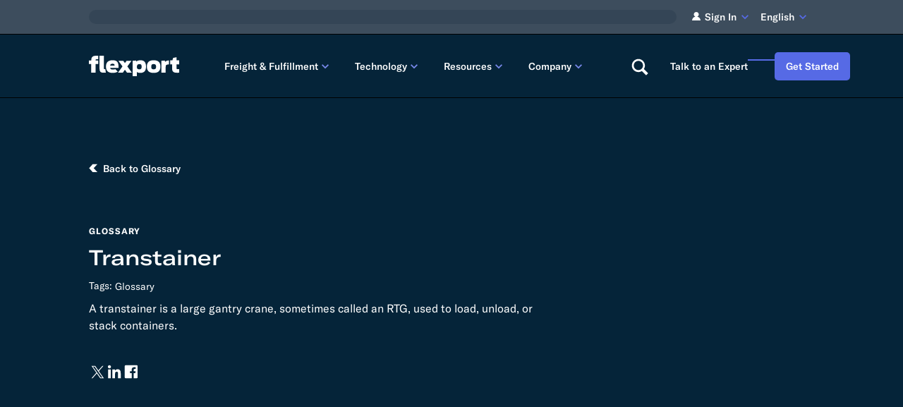

--- FILE ---
content_type: text/html; charset=UTF-8
request_url: https://www.flexport.com/glossary/transtainer/
body_size: 102692
content:
<!DOCTYPE html><html lang="en-US"><head><meta charSet="utf-8"><meta name="viewport" content="width=device-width, initial-scale=1, shrink-to-fit=no"><meta http-equiv="x-ua-compatible" content="ie=edge"><meta name="generator" content="Gatsby 5.14.5"><meta name="description" content="&lt;p&gt;A transtainer is a large gantry crane, sometimes called an RTG, used to load, unload, or stack containers.&lt;/p&gt;" data-gatsby-head="true"><meta name="image" content="https://images.ctfassets.net/92fo1e671z6m/5q64zrjMK0L6znveKEmwxa/e3c5c775a8671447c8b4ec176b89f9e2/desktop.png?w=1200&amp;h=861&amp;q=80&amp;fm=png&amp;bg=transparent" data-gatsby-head="true"><meta name="google-site-verification" content="ljB2dlwAJSzqyUIygIKpx7VyYYEooJVo0Ubr_nZm31E" data-gatsby-head="true"><meta name="google-site-verification" content="Pt0aMCS9Fq2BPVh6lnFkERsbtZPnUaevQ-pADSyM9zY" data-gatsby-head="true"><meta name="facebook-domain-verification" content="g8hwgz4a5dqug83i0ua2u4l2uq5lc5" data-gatsby-head="true"><meta name="baidu-site-verification" content="codeva-J44DT69IKU" data-gatsby-head="true"><meta property="og:title" content="Flexport Glossary Term | Transtainer" data-gatsby-head="true"><meta property="og:description" content="&lt;p&gt;A transtainer is a large gantry crane, sometimes called an RTG, used to load, unload, or stack containers.&lt;/p&gt;" data-gatsby-head="true"><meta property="og:type" content="article" data-gatsby-head="true"><meta property="og:url" content="https://www.flexport.com/glossary/transtainer/" data-gatsby-head="true"><meta property="og:image" content="https://images.ctfassets.net/92fo1e671z6m/5q64zrjMK0L6znveKEmwxa/e3c5c775a8671447c8b4ec176b89f9e2/desktop.png?w=1200&amp;h=861&amp;q=80&amp;fm=png&amp;bg=transparent" data-gatsby-head="true"><meta name="twitter:card" content="summary_large_image" data-gatsby-head="true"><meta name="twitter:title" content="Flexport Glossary Term | Transtainer" data-gatsby-head="true"><meta name="twitter:url" content="https://www.flexport.com/glossary/transtainer/" data-gatsby-head="true"><meta name="twitter:description" content="&lt;p&gt;A transtainer is a large gantry crane, sometimes called an RTG, used to load, unload, or stack containers.&lt;/p&gt;" data-gatsby-head="true"><meta name="twitter:image" content="https://images.ctfassets.net/92fo1e671z6m/5q64zrjMK0L6znveKEmwxa/e3c5c775a8671447c8b4ec176b89f9e2/desktop.png?w=1200&amp;h=861&amp;q=80&amp;fm=png&amp;bg=transparent" data-gatsby-head="true"><meta name="twitter:creator" content="@flexport" data-gatsby-head="true"><style data-href="/styles.434e2ebc50041acc9bbb.css" data-identity="gatsby-global-css">.mapboxgl-map{-webkit-tap-highlight-color:rgb(0 0 0/0);font:12px/20px Helvetica Neue,Arial,Helvetica,sans-serif;overflow:hidden;position:relative}.mapboxgl-canvas{left:0;position:absolute;top:0}.mapboxgl-map:-webkit-full-screen{height:100%;width:100%}.mapboxgl-canary{background-color:salmon}.mapboxgl-canvas-container.mapboxgl-interactive,.mapboxgl-ctrl-group button.mapboxgl-ctrl-compass{cursor:grab;-webkit-user-select:none;user-select:none}.mapboxgl-canvas-container.mapboxgl-interactive.mapboxgl-track-pointer{cursor:pointer}.mapboxgl-canvas-container.mapboxgl-interactive:active,.mapboxgl-ctrl-group button.mapboxgl-ctrl-compass:active{cursor:grabbing}.mapboxgl-canvas-container.mapboxgl-touch-zoom-rotate,.mapboxgl-canvas-container.mapboxgl-touch-zoom-rotate .mapboxgl-canvas{touch-action:pan-x pan-y}.mapboxgl-canvas-container.mapboxgl-touch-drag-pan,.mapboxgl-canvas-container.mapboxgl-touch-drag-pan .mapboxgl-canvas{touch-action:pinch-zoom}.mapboxgl-canvas-container.mapboxgl-touch-zoom-rotate.mapboxgl-touch-drag-pan,.mapboxgl-canvas-container.mapboxgl-touch-zoom-rotate.mapboxgl-touch-drag-pan .mapboxgl-canvas{touch-action:none}.mapboxgl-ctrl-bottom-left,.mapboxgl-ctrl-bottom-right,.mapboxgl-ctrl-top-left,.mapboxgl-ctrl-top-right{pointer-events:none;position:absolute;z-index:2}.mapboxgl-ctrl-top-left{left:0;top:0}.mapboxgl-ctrl-top-right{right:0;top:0}.mapboxgl-ctrl-bottom-left{bottom:0;left:0}.mapboxgl-ctrl-bottom-right{bottom:0;right:0}.mapboxgl-ctrl{clear:both;pointer-events:auto;transform:translate(0)}.mapboxgl-ctrl-top-left .mapboxgl-ctrl{float:left;margin:10px 0 0 10px}.mapboxgl-ctrl-top-right .mapboxgl-ctrl{float:right;margin:10px 10px 0 0}.mapboxgl-ctrl-bottom-left .mapboxgl-ctrl{float:left;margin:0 0 10px 10px}.mapboxgl-ctrl-bottom-right .mapboxgl-ctrl{float:right;margin:0 10px 10px 0}.mapboxgl-ctrl-group{background:#fff;border-radius:4px}.mapboxgl-ctrl-group:not(:empty){box-shadow:0 0 0 2px rgba(0,0,0,.1)}@media (-ms-high-contrast:active){.mapboxgl-ctrl-group:not(:empty){box-shadow:0 0 0 2px ButtonText}}.mapboxgl-ctrl-group button{background-color:transparent;border:0;box-sizing:border-box;cursor:pointer;display:block;height:29px;outline:none;overflow:hidden;padding:0;width:29px}.mapboxgl-ctrl-group button+button{border-top:1px solid #ddd}.mapboxgl-ctrl button .mapboxgl-ctrl-icon{background-position:50%;background-repeat:no-repeat;display:block;height:100%;width:100%}@media (-ms-high-contrast:active){.mapboxgl-ctrl-icon{background-color:transparent}.mapboxgl-ctrl-group button+button{border-top:1px solid ButtonText}}.mapboxgl-ctrl-attrib-button:focus,.mapboxgl-ctrl-group button:focus{box-shadow:0 0 2px 2px #0096ff}.mapboxgl-ctrl button:disabled{cursor:not-allowed}.mapboxgl-ctrl button:disabled .mapboxgl-ctrl-icon{opacity:.25}.mapboxgl-ctrl-group button:first-child{border-radius:4px 4px 0 0}.mapboxgl-ctrl-group button:last-child{border-radius:0 0 4px 4px}.mapboxgl-ctrl-group button:only-child{border-radius:inherit}.mapboxgl-ctrl button:not(:disabled):hover{background-color:rgb(0 0 0/5%)}.mapboxgl-ctrl-group button:focus:focus-visible{box-shadow:0 0 2px 2px #0096ff}.mapboxgl-ctrl-group button:focus:not(:focus-visible){box-shadow:none}.mapboxgl-ctrl button.mapboxgl-ctrl-zoom-out .mapboxgl-ctrl-icon{background-image:url("data:image/svg+xml;charset=utf-8,%3Csvg xmlns='http://www.w3.org/2000/svg' fill='%23333' viewBox='0 0 29 29'%3E%3Cpath d='M10 13c-.75 0-1.5.75-1.5 1.5S9.25 16 10 16h9c.75 0 1.5-.75 1.5-1.5S19.75 13 19 13h-9z'/%3E%3C/svg%3E")}.mapboxgl-ctrl button.mapboxgl-ctrl-zoom-in .mapboxgl-ctrl-icon{background-image:url("data:image/svg+xml;charset=utf-8,%3Csvg xmlns='http://www.w3.org/2000/svg' fill='%23333' viewBox='0 0 29 29'%3E%3Cpath d='M14.5 8.5c-.75 0-1.5.75-1.5 1.5v3h-3c-.75 0-1.5.75-1.5 1.5S9.25 16 10 16h3v3c0 .75.75 1.5 1.5 1.5S16 19.75 16 19v-3h3c.75 0 1.5-.75 1.5-1.5S19.75 13 19 13h-3v-3c0-.75-.75-1.5-1.5-1.5z'/%3E%3C/svg%3E")}@media (-ms-high-contrast:active){.mapboxgl-ctrl button.mapboxgl-ctrl-zoom-out .mapboxgl-ctrl-icon{background-image:url("data:image/svg+xml;charset=utf-8,%3Csvg xmlns='http://www.w3.org/2000/svg' fill='%23fff' viewBox='0 0 29 29'%3E%3Cpath d='M10 13c-.75 0-1.5.75-1.5 1.5S9.25 16 10 16h9c.75 0 1.5-.75 1.5-1.5S19.75 13 19 13h-9z'/%3E%3C/svg%3E")}.mapboxgl-ctrl button.mapboxgl-ctrl-zoom-in .mapboxgl-ctrl-icon{background-image:url("data:image/svg+xml;charset=utf-8,%3Csvg xmlns='http://www.w3.org/2000/svg' fill='%23fff' viewBox='0 0 29 29'%3E%3Cpath d='M14.5 8.5c-.75 0-1.5.75-1.5 1.5v3h-3c-.75 0-1.5.75-1.5 1.5S9.25 16 10 16h3v3c0 .75.75 1.5 1.5 1.5S16 19.75 16 19v-3h3c.75 0 1.5-.75 1.5-1.5S19.75 13 19 13h-3v-3c0-.75-.75-1.5-1.5-1.5z'/%3E%3C/svg%3E")}}@media (-ms-high-contrast:black-on-white){.mapboxgl-ctrl button.mapboxgl-ctrl-zoom-out .mapboxgl-ctrl-icon{background-image:url("data:image/svg+xml;charset=utf-8,%3Csvg xmlns='http://www.w3.org/2000/svg' viewBox='0 0 29 29'%3E%3Cpath d='M10 13c-.75 0-1.5.75-1.5 1.5S9.25 16 10 16h9c.75 0 1.5-.75 1.5-1.5S19.75 13 19 13h-9z'/%3E%3C/svg%3E")}.mapboxgl-ctrl button.mapboxgl-ctrl-zoom-in .mapboxgl-ctrl-icon{background-image:url("data:image/svg+xml;charset=utf-8,%3Csvg xmlns='http://www.w3.org/2000/svg' viewBox='0 0 29 29'%3E%3Cpath d='M14.5 8.5c-.75 0-1.5.75-1.5 1.5v3h-3c-.75 0-1.5.75-1.5 1.5S9.25 16 10 16h3v3c0 .75.75 1.5 1.5 1.5S16 19.75 16 19v-3h3c.75 0 1.5-.75 1.5-1.5S19.75 13 19 13h-3v-3c0-.75-.75-1.5-1.5-1.5z'/%3E%3C/svg%3E")}}.mapboxgl-ctrl button.mapboxgl-ctrl-fullscreen .mapboxgl-ctrl-icon{background-image:url("data:image/svg+xml;charset=utf-8,%3Csvg xmlns='http://www.w3.org/2000/svg' fill='%23333' viewBox='0 0 29 29'%3E%3Cpath d='M24 16v5.5c0 1.75-.75 2.5-2.5 2.5H16v-1l3-1.5-4-5.5 1-1 5.5 4 1.5-3h1zM6 16l1.5 3 5.5-4 1 1-4 5.5 3 1.5v1H7.5C5.75 24 5 23.25 5 21.5V16h1zm7-11v1l-3 1.5 4 5.5-1 1-5.5-4L6 13H5V7.5C5 5.75 5.75 5 7.5 5H13zm11 2.5c0-1.75-.75-2.5-2.5-2.5H16v1l3 1.5-4 5.5 1 1 5.5-4 1.5 3h1V7.5z'/%3E%3C/svg%3E")}.mapboxgl-ctrl button.mapboxgl-ctrl-shrink .mapboxgl-ctrl-icon{background-image:url("data:image/svg+xml;charset=utf-8,%3Csvg xmlns='http://www.w3.org/2000/svg' viewBox='0 0 29 29'%3E%3Cpath d='M18.5 16c-1.75 0-2.5.75-2.5 2.5V24h1l1.5-3 5.5 4 1-1-4-5.5 3-1.5v-1h-5.5zM13 18.5c0-1.75-.75-2.5-2.5-2.5H5v1l3 1.5L4 24l1 1 5.5-4 1.5 3h1v-5.5zm3-8c0 1.75.75 2.5 2.5 2.5H24v-1l-3-1.5L25 5l-1-1-5.5 4L17 5h-1v5.5zM10.5 13c1.75 0 2.5-.75 2.5-2.5V5h-1l-1.5 3L5 4 4 5l4 5.5L5 12v1h5.5z'/%3E%3C/svg%3E")}@media (-ms-high-contrast:active){.mapboxgl-ctrl button.mapboxgl-ctrl-fullscreen .mapboxgl-ctrl-icon{background-image:url("data:image/svg+xml;charset=utf-8,%3Csvg xmlns='http://www.w3.org/2000/svg' fill='%23fff' viewBox='0 0 29 29'%3E%3Cpath d='M24 16v5.5c0 1.75-.75 2.5-2.5 2.5H16v-1l3-1.5-4-5.5 1-1 5.5 4 1.5-3h1zM6 16l1.5 3 5.5-4 1 1-4 5.5 3 1.5v1H7.5C5.75 24 5 23.25 5 21.5V16h1zm7-11v1l-3 1.5 4 5.5-1 1-5.5-4L6 13H5V7.5C5 5.75 5.75 5 7.5 5H13zm11 2.5c0-1.75-.75-2.5-2.5-2.5H16v1l3 1.5-4 5.5 1 1 5.5-4 1.5 3h1V7.5z'/%3E%3C/svg%3E")}.mapboxgl-ctrl button.mapboxgl-ctrl-shrink .mapboxgl-ctrl-icon{background-image:url("data:image/svg+xml;charset=utf-8,%3Csvg xmlns='http://www.w3.org/2000/svg' fill='%23fff' viewBox='0 0 29 29'%3E%3Cpath d='M18.5 16c-1.75 0-2.5.75-2.5 2.5V24h1l1.5-3 5.5 4 1-1-4-5.5 3-1.5v-1h-5.5zM13 18.5c0-1.75-.75-2.5-2.5-2.5H5v1l3 1.5L4 24l1 1 5.5-4 1.5 3h1v-5.5zm3-8c0 1.75.75 2.5 2.5 2.5H24v-1l-3-1.5L25 5l-1-1-5.5 4L17 5h-1v5.5zM10.5 13c1.75 0 2.5-.75 2.5-2.5V5h-1l-1.5 3L5 4 4 5l4 5.5L5 12v1h5.5z'/%3E%3C/svg%3E")}}@media (-ms-high-contrast:black-on-white){.mapboxgl-ctrl button.mapboxgl-ctrl-fullscreen .mapboxgl-ctrl-icon{background-image:url("data:image/svg+xml;charset=utf-8,%3Csvg xmlns='http://www.w3.org/2000/svg' viewBox='0 0 29 29'%3E%3Cpath d='M24 16v5.5c0 1.75-.75 2.5-2.5 2.5H16v-1l3-1.5-4-5.5 1-1 5.5 4 1.5-3h1zM6 16l1.5 3 5.5-4 1 1-4 5.5 3 1.5v1H7.5C5.75 24 5 23.25 5 21.5V16h1zm7-11v1l-3 1.5 4 5.5-1 1-5.5-4L6 13H5V7.5C5 5.75 5.75 5 7.5 5H13zm11 2.5c0-1.75-.75-2.5-2.5-2.5H16v1l3 1.5-4 5.5 1 1 5.5-4 1.5 3h1V7.5z'/%3E%3C/svg%3E")}.mapboxgl-ctrl button.mapboxgl-ctrl-shrink .mapboxgl-ctrl-icon{background-image:url("data:image/svg+xml;charset=utf-8,%3Csvg xmlns='http://www.w3.org/2000/svg' viewBox='0 0 29 29'%3E%3Cpath d='M18.5 16c-1.75 0-2.5.75-2.5 2.5V24h1l1.5-3 5.5 4 1-1-4-5.5 3-1.5v-1h-5.5zM13 18.5c0-1.75-.75-2.5-2.5-2.5H5v1l3 1.5L4 24l1 1 5.5-4 1.5 3h1v-5.5zm3-8c0 1.75.75 2.5 2.5 2.5H24v-1l-3-1.5L25 5l-1-1-5.5 4L17 5h-1v5.5zM10.5 13c1.75 0 2.5-.75 2.5-2.5V5h-1l-1.5 3L5 4 4 5l4 5.5L5 12v1h5.5z'/%3E%3C/svg%3E")}}.mapboxgl-ctrl button.mapboxgl-ctrl-compass .mapboxgl-ctrl-icon{background-image:url("data:image/svg+xml;charset=utf-8,%3Csvg xmlns='http://www.w3.org/2000/svg' fill='%23333' viewBox='0 0 29 29'%3E%3Cpath d='m10.5 14 4-8 4 8h-8z'/%3E%3Cpath fill='%23ccc' d='m10.5 16 4 8 4-8h-8z'/%3E%3C/svg%3E")}@media (-ms-high-contrast:active){.mapboxgl-ctrl button.mapboxgl-ctrl-compass .mapboxgl-ctrl-icon{background-image:url("data:image/svg+xml;charset=utf-8,%3Csvg xmlns='http://www.w3.org/2000/svg' fill='%23fff' viewBox='0 0 29 29'%3E%3Cpath d='m10.5 14 4-8 4 8h-8z'/%3E%3Cpath fill='%23999' d='m10.5 16 4 8 4-8h-8z'/%3E%3C/svg%3E")}}@media (-ms-high-contrast:black-on-white){.mapboxgl-ctrl button.mapboxgl-ctrl-compass .mapboxgl-ctrl-icon{background-image:url("data:image/svg+xml;charset=utf-8,%3Csvg xmlns='http://www.w3.org/2000/svg' viewBox='0 0 29 29'%3E%3Cpath d='m10.5 14 4-8 4 8h-8z'/%3E%3Cpath fill='%23ccc' d='m10.5 16 4 8 4-8h-8z'/%3E%3C/svg%3E")}}.mapboxgl-ctrl button.mapboxgl-ctrl-geolocate .mapboxgl-ctrl-icon{background-image:url("data:image/svg+xml;charset=utf-8,%3Csvg xmlns='http://www.w3.org/2000/svg' fill='%23333' viewBox='0 0 20 20'%3E%3Cpath d='M10 4C9 4 9 5 9 5v.1A5 5 0 0 0 5.1 9H5s-1 0-1 1 1 1 1 1h.1A5 5 0 0 0 9 14.9v.1s0 1 1 1 1-1 1-1v-.1a5 5 0 0 0 3.9-3.9h.1s1 0 1-1-1-1-1-1h-.1A5 5 0 0 0 11 5.1V5s0-1-1-1zm0 2.5a3.5 3.5 0 1 1 0 7 3.5 3.5 0 1 1 0-7z'/%3E%3Ccircle cx='10' cy='10' r='2'/%3E%3C/svg%3E")}.mapboxgl-ctrl button.mapboxgl-ctrl-geolocate:disabled .mapboxgl-ctrl-icon{background-image:url("data:image/svg+xml;charset=utf-8,%3Csvg xmlns='http://www.w3.org/2000/svg' fill='%23aaa' viewBox='0 0 20 20'%3E%3Cpath d='M10 4C9 4 9 5 9 5v.1A5 5 0 0 0 5.1 9H5s-1 0-1 1 1 1 1 1h.1A5 5 0 0 0 9 14.9v.1s0 1 1 1 1-1 1-1v-.1a5 5 0 0 0 3.9-3.9h.1s1 0 1-1-1-1-1-1h-.1A5 5 0 0 0 11 5.1V5s0-1-1-1zm0 2.5a3.5 3.5 0 1 1 0 7 3.5 3.5 0 1 1 0-7z'/%3E%3Ccircle cx='10' cy='10' r='2'/%3E%3Cpath fill='red' d='m14 5 1 1-9 9-1-1 9-9z'/%3E%3C/svg%3E")}.mapboxgl-ctrl button.mapboxgl-ctrl-geolocate.mapboxgl-ctrl-geolocate-active .mapboxgl-ctrl-icon{background-image:url("data:image/svg+xml;charset=utf-8,%3Csvg xmlns='http://www.w3.org/2000/svg' fill='%2333b5e5' viewBox='0 0 20 20'%3E%3Cpath d='M10 4C9 4 9 5 9 5v.1A5 5 0 0 0 5.1 9H5s-1 0-1 1 1 1 1 1h.1A5 5 0 0 0 9 14.9v.1s0 1 1 1 1-1 1-1v-.1a5 5 0 0 0 3.9-3.9h.1s1 0 1-1-1-1-1-1h-.1A5 5 0 0 0 11 5.1V5s0-1-1-1zm0 2.5a3.5 3.5 0 1 1 0 7 3.5 3.5 0 1 1 0-7z'/%3E%3Ccircle cx='10' cy='10' r='2'/%3E%3C/svg%3E")}.mapboxgl-ctrl button.mapboxgl-ctrl-geolocate.mapboxgl-ctrl-geolocate-active-error .mapboxgl-ctrl-icon{background-image:url("data:image/svg+xml;charset=utf-8,%3Csvg xmlns='http://www.w3.org/2000/svg' fill='%23e58978' viewBox='0 0 20 20'%3E%3Cpath d='M10 4C9 4 9 5 9 5v.1A5 5 0 0 0 5.1 9H5s-1 0-1 1 1 1 1 1h.1A5 5 0 0 0 9 14.9v.1s0 1 1 1 1-1 1-1v-.1a5 5 0 0 0 3.9-3.9h.1s1 0 1-1-1-1-1-1h-.1A5 5 0 0 0 11 5.1V5s0-1-1-1zm0 2.5a3.5 3.5 0 1 1 0 7 3.5 3.5 0 1 1 0-7z'/%3E%3Ccircle cx='10' cy='10' r='2'/%3E%3C/svg%3E")}.mapboxgl-ctrl button.mapboxgl-ctrl-geolocate.mapboxgl-ctrl-geolocate-background .mapboxgl-ctrl-icon{background-image:url("data:image/svg+xml;charset=utf-8,%3Csvg xmlns='http://www.w3.org/2000/svg' fill='%2333b5e5' viewBox='0 0 20 20'%3E%3Cpath d='M10 4C9 4 9 5 9 5v.1A5 5 0 0 0 5.1 9H5s-1 0-1 1 1 1 1 1h.1A5 5 0 0 0 9 14.9v.1s0 1 1 1 1-1 1-1v-.1a5 5 0 0 0 3.9-3.9h.1s1 0 1-1-1-1-1-1h-.1A5 5 0 0 0 11 5.1V5s0-1-1-1zm0 2.5a3.5 3.5 0 1 1 0 7 3.5 3.5 0 1 1 0-7z'/%3E%3C/svg%3E")}.mapboxgl-ctrl button.mapboxgl-ctrl-geolocate.mapboxgl-ctrl-geolocate-background-error .mapboxgl-ctrl-icon{background-image:url("data:image/svg+xml;charset=utf-8,%3Csvg xmlns='http://www.w3.org/2000/svg' fill='%23e54e33' viewBox='0 0 20 20'%3E%3Cpath d='M10 4C9 4 9 5 9 5v.1A5 5 0 0 0 5.1 9H5s-1 0-1 1 1 1 1 1h.1A5 5 0 0 0 9 14.9v.1s0 1 1 1 1-1 1-1v-.1a5 5 0 0 0 3.9-3.9h.1s1 0 1-1-1-1-1-1h-.1A5 5 0 0 0 11 5.1V5s0-1-1-1zm0 2.5a3.5 3.5 0 1 1 0 7 3.5 3.5 0 1 1 0-7z'/%3E%3C/svg%3E")}.mapboxgl-ctrl button.mapboxgl-ctrl-geolocate.mapboxgl-ctrl-geolocate-waiting .mapboxgl-ctrl-icon{animation:mapboxgl-spin 2s linear infinite}@media (-ms-high-contrast:active){.mapboxgl-ctrl button.mapboxgl-ctrl-geolocate .mapboxgl-ctrl-icon{background-image:url("data:image/svg+xml;charset=utf-8,%3Csvg xmlns='http://www.w3.org/2000/svg' fill='%23fff' viewBox='0 0 20 20'%3E%3Cpath d='M10 4C9 4 9 5 9 5v.1A5 5 0 0 0 5.1 9H5s-1 0-1 1 1 1 1 1h.1A5 5 0 0 0 9 14.9v.1s0 1 1 1 1-1 1-1v-.1a5 5 0 0 0 3.9-3.9h.1s1 0 1-1-1-1-1-1h-.1A5 5 0 0 0 11 5.1V5s0-1-1-1zm0 2.5a3.5 3.5 0 1 1 0 7 3.5 3.5 0 1 1 0-7z'/%3E%3Ccircle cx='10' cy='10' r='2'/%3E%3C/svg%3E")}.mapboxgl-ctrl button.mapboxgl-ctrl-geolocate:disabled .mapboxgl-ctrl-icon{background-image:url("data:image/svg+xml;charset=utf-8,%3Csvg xmlns='http://www.w3.org/2000/svg' fill='%23999' viewBox='0 0 20 20'%3E%3Cpath d='M10 4C9 4 9 5 9 5v.1A5 5 0 0 0 5.1 9H5s-1 0-1 1 1 1 1 1h.1A5 5 0 0 0 9 14.9v.1s0 1 1 1 1-1 1-1v-.1a5 5 0 0 0 3.9-3.9h.1s1 0 1-1-1-1-1-1h-.1A5 5 0 0 0 11 5.1V5s0-1-1-1zm0 2.5a3.5 3.5 0 1 1 0 7 3.5 3.5 0 1 1 0-7z'/%3E%3Ccircle cx='10' cy='10' r='2'/%3E%3Cpath fill='red' d='m14 5 1 1-9 9-1-1 9-9z'/%3E%3C/svg%3E")}.mapboxgl-ctrl button.mapboxgl-ctrl-geolocate.mapboxgl-ctrl-geolocate-active .mapboxgl-ctrl-icon{background-image:url("data:image/svg+xml;charset=utf-8,%3Csvg xmlns='http://www.w3.org/2000/svg' fill='%2333b5e5' viewBox='0 0 20 20'%3E%3Cpath d='M10 4C9 4 9 5 9 5v.1A5 5 0 0 0 5.1 9H5s-1 0-1 1 1 1 1 1h.1A5 5 0 0 0 9 14.9v.1s0 1 1 1 1-1 1-1v-.1a5 5 0 0 0 3.9-3.9h.1s1 0 1-1-1-1-1-1h-.1A5 5 0 0 0 11 5.1V5s0-1-1-1zm0 2.5a3.5 3.5 0 1 1 0 7 3.5 3.5 0 1 1 0-7z'/%3E%3Ccircle cx='10' cy='10' r='2'/%3E%3C/svg%3E")}.mapboxgl-ctrl button.mapboxgl-ctrl-geolocate.mapboxgl-ctrl-geolocate-active-error .mapboxgl-ctrl-icon{background-image:url("data:image/svg+xml;charset=utf-8,%3Csvg xmlns='http://www.w3.org/2000/svg' fill='%23e58978' viewBox='0 0 20 20'%3E%3Cpath d='M10 4C9 4 9 5 9 5v.1A5 5 0 0 0 5.1 9H5s-1 0-1 1 1 1 1 1h.1A5 5 0 0 0 9 14.9v.1s0 1 1 1 1-1 1-1v-.1a5 5 0 0 0 3.9-3.9h.1s1 0 1-1-1-1-1-1h-.1A5 5 0 0 0 11 5.1V5s0-1-1-1zm0 2.5a3.5 3.5 0 1 1 0 7 3.5 3.5 0 1 1 0-7z'/%3E%3Ccircle cx='10' cy='10' r='2'/%3E%3C/svg%3E")}.mapboxgl-ctrl button.mapboxgl-ctrl-geolocate.mapboxgl-ctrl-geolocate-background .mapboxgl-ctrl-icon{background-image:url("data:image/svg+xml;charset=utf-8,%3Csvg xmlns='http://www.w3.org/2000/svg' fill='%2333b5e5' viewBox='0 0 20 20'%3E%3Cpath d='M10 4C9 4 9 5 9 5v.1A5 5 0 0 0 5.1 9H5s-1 0-1 1 1 1 1 1h.1A5 5 0 0 0 9 14.9v.1s0 1 1 1 1-1 1-1v-.1a5 5 0 0 0 3.9-3.9h.1s1 0 1-1-1-1-1-1h-.1A5 5 0 0 0 11 5.1V5s0-1-1-1zm0 2.5a3.5 3.5 0 1 1 0 7 3.5 3.5 0 1 1 0-7z'/%3E%3C/svg%3E")}.mapboxgl-ctrl button.mapboxgl-ctrl-geolocate.mapboxgl-ctrl-geolocate-background-error .mapboxgl-ctrl-icon{background-image:url("data:image/svg+xml;charset=utf-8,%3Csvg xmlns='http://www.w3.org/2000/svg' fill='%23e54e33' viewBox='0 0 20 20'%3E%3Cpath d='M10 4C9 4 9 5 9 5v.1A5 5 0 0 0 5.1 9H5s-1 0-1 1 1 1 1 1h.1A5 5 0 0 0 9 14.9v.1s0 1 1 1 1-1 1-1v-.1a5 5 0 0 0 3.9-3.9h.1s1 0 1-1-1-1-1-1h-.1A5 5 0 0 0 11 5.1V5s0-1-1-1zm0 2.5a3.5 3.5 0 1 1 0 7 3.5 3.5 0 1 1 0-7z'/%3E%3C/svg%3E")}}@media (-ms-high-contrast:black-on-white){.mapboxgl-ctrl button.mapboxgl-ctrl-geolocate .mapboxgl-ctrl-icon{background-image:url("data:image/svg+xml;charset=utf-8,%3Csvg xmlns='http://www.w3.org/2000/svg' viewBox='0 0 20 20'%3E%3Cpath d='M10 4C9 4 9 5 9 5v.1A5 5 0 0 0 5.1 9H5s-1 0-1 1 1 1 1 1h.1A5 5 0 0 0 9 14.9v.1s0 1 1 1 1-1 1-1v-.1a5 5 0 0 0 3.9-3.9h.1s1 0 1-1-1-1-1-1h-.1A5 5 0 0 0 11 5.1V5s0-1-1-1zm0 2.5a3.5 3.5 0 1 1 0 7 3.5 3.5 0 1 1 0-7z'/%3E%3Ccircle cx='10' cy='10' r='2'/%3E%3C/svg%3E")}.mapboxgl-ctrl button.mapboxgl-ctrl-geolocate:disabled .mapboxgl-ctrl-icon{background-image:url("data:image/svg+xml;charset=utf-8,%3Csvg xmlns='http://www.w3.org/2000/svg' fill='%23666' viewBox='0 0 20 20'%3E%3Cpath d='M10 4C9 4 9 5 9 5v.1A5 5 0 0 0 5.1 9H5s-1 0-1 1 1 1 1 1h.1A5 5 0 0 0 9 14.9v.1s0 1 1 1 1-1 1-1v-.1a5 5 0 0 0 3.9-3.9h.1s1 0 1-1-1-1-1-1h-.1A5 5 0 0 0 11 5.1V5s0-1-1-1zm0 2.5a3.5 3.5 0 1 1 0 7 3.5 3.5 0 1 1 0-7z'/%3E%3Ccircle cx='10' cy='10' r='2'/%3E%3Cpath fill='red' d='m14 5 1 1-9 9-1-1 9-9z'/%3E%3C/svg%3E")}}@keyframes mapboxgl-spin{0%{transform:rotate(0deg)}to{transform:rotate(1turn)}}a.mapboxgl-ctrl-logo{background-image:url("data:image/svg+xml;charset=utf-8,%3Csvg xmlns='http://www.w3.org/2000/svg' xmlns:xlink='http://www.w3.org/1999/xlink' fill-rule='evenodd' viewBox='0 0 88 23'%3E%3Cdefs%3E%3Cpath id='prefix__a' d='M11.5 2.25c5.105 0 9.25 4.145 9.25 9.25s-4.145 9.25-9.25 9.25-9.25-4.145-9.25-9.25 4.145-9.25 9.25-9.25zM6.997 15.983c-.051-.338-.828-5.802 2.233-8.873a4.395 4.395 0 0 1 3.13-1.28c1.27 0 2.49.51 3.39 1.42.91.9 1.42 2.12 1.42 3.39 0 1.18-.449 2.301-1.28 3.13C12.72 16.93 7 16 7 16l-.003-.017zM15.3 10.5l-2 .8-.8 2-.8-2-2-.8 2-.8.8-2 .8 2 2 .8z'/%3E%3Cpath id='prefix__b' d='M50.63 8c.13 0 .23.1.23.23V9c.7-.76 1.7-1.18 2.73-1.18 2.17 0 3.95 1.85 3.95 4.17s-1.77 4.19-3.94 4.19c-1.04 0-2.03-.43-2.74-1.18v3.77c0 .13-.1.23-.23.23h-1.4c-.13 0-.23-.1-.23-.23V8.23c0-.12.1-.23.23-.23h1.4zm-3.86.01c.01 0 .01 0 .01-.01.13 0 .22.1.22.22v7.55c0 .12-.1.23-.23.23h-1.4c-.13 0-.23-.1-.23-.23V15c-.7.76-1.69 1.19-2.73 1.19-2.17 0-3.94-1.87-3.94-4.19 0-2.32 1.77-4.19 3.94-4.19 1.03 0 2.02.43 2.73 1.18v-.75c0-.12.1-.23.23-.23h1.4zm26.375-.19a4.24 4.24 0 0 0-4.16 3.29c-.13.59-.13 1.19 0 1.77a4.233 4.233 0 0 0 4.17 3.3c2.35 0 4.26-1.87 4.26-4.19 0-2.32-1.9-4.17-4.27-4.17zM60.63 5c.13 0 .23.1.23.23v3.76c.7-.76 1.7-1.18 2.73-1.18 1.88 0 3.45 1.4 3.84 3.28.13.59.13 1.2 0 1.8-.39 1.88-1.96 3.29-3.84 3.29-1.03 0-2.02-.43-2.73-1.18v.77c0 .12-.1.23-.23.23h-1.4c-.13 0-.23-.1-.23-.23V5.23c0-.12.1-.23.23-.23h1.4zm-34 11h-1.4c-.13 0-.23-.11-.23-.23V8.22c.01-.13.1-.22.23-.22h1.4c.13 0 .22.11.23.22v.68c.5-.68 1.3-1.09 2.16-1.1h.03c1.09 0 2.09.6 2.6 1.55.45-.95 1.4-1.55 2.44-1.56 1.62 0 2.93 1.25 2.9 2.78l.03 5.2c0 .13-.1.23-.23.23h-1.41c-.13 0-.23-.11-.23-.23v-4.59c0-.98-.74-1.71-1.62-1.71-.8 0-1.46.7-1.59 1.62l.01 4.68c0 .13-.11.23-.23.23h-1.41c-.13 0-.23-.11-.23-.23v-4.59c0-.98-.74-1.71-1.62-1.71-.85 0-1.54.79-1.6 1.8v4.5c0 .13-.1.23-.23.23zm53.615 0h-1.61c-.04 0-.08-.01-.12-.03-.09-.06-.13-.19-.06-.28l2.43-3.71-2.39-3.65a.213.213 0 0 1-.03-.12c0-.12.09-.21.21-.21h1.61c.13 0 .24.06.3.17l1.41 2.37 1.4-2.37a.34.34 0 0 1 .3-.17h1.6c.04 0 .08.01.12.03.09.06.13.19.06.28l-2.37 3.65 2.43 3.7c0 .05.01.09.01.13 0 .12-.09.21-.21.21h-1.61c-.13 0-.24-.06-.3-.17l-1.44-2.42-1.44 2.42a.34.34 0 0 1-.3.17zm-7.12-1.49c-1.33 0-2.42-1.12-2.42-2.51 0-1.39 1.08-2.52 2.42-2.52 1.33 0 2.42 1.12 2.42 2.51 0 1.39-1.08 2.51-2.42 2.52zm-19.865 0c-1.32 0-2.39-1.11-2.42-2.48v-.07c.02-1.38 1.09-2.49 2.4-2.49 1.32 0 2.41 1.12 2.41 2.51 0 1.39-1.07 2.52-2.39 2.53zm-8.11-2.48c-.01 1.37-1.09 2.47-2.41 2.47s-2.42-1.12-2.42-2.51c0-1.39 1.08-2.52 2.4-2.52 1.33 0 2.39 1.11 2.41 2.48l.02.08zm18.12 2.47c-1.32 0-2.39-1.11-2.41-2.48v-.06c.02-1.38 1.09-2.48 2.41-2.48s2.42 1.12 2.42 2.51c0 1.39-1.09 2.51-2.42 2.51z'/%3E%3C/defs%3E%3Cmask id='prefix__c'%3E%3Crect width='100%25' height='100%25' fill='%23fff'/%3E%3Cuse xlink:href='%23prefix__a'/%3E%3Cuse xlink:href='%23prefix__b'/%3E%3C/mask%3E%3Cg stroke='%23000' stroke-width='3' opacity='.3'%3E%3Ccircle cx='11.5' cy='11.5' r='9.25' mask='url(%23prefix__c)'/%3E%3Cuse xlink:href='%23prefix__b' mask='url(%23prefix__c)'/%3E%3C/g%3E%3Cg fill='%23fff' opacity='.9'%3E%3Cuse xlink:href='%23prefix__a'/%3E%3Cuse xlink:href='%23prefix__b'/%3E%3C/g%3E%3C/svg%3E");background-repeat:no-repeat;cursor:pointer;display:block;height:23px;margin:0 0 -4px -4px;overflow:hidden;width:88px}a.mapboxgl-ctrl-logo.mapboxgl-compact{width:23px}@media (-ms-high-contrast:active){a.mapboxgl-ctrl-logo{background-color:transparent;background-image:url("data:image/svg+xml;charset=utf-8,%3Csvg xmlns='http://www.w3.org/2000/svg' xmlns:xlink='http://www.w3.org/1999/xlink' fill-rule='evenodd' viewBox='0 0 88 23'%3E%3Cdefs%3E%3Cpath id='prefix__a' d='M11.5 2.25c5.105 0 9.25 4.145 9.25 9.25s-4.145 9.25-9.25 9.25-9.25-4.145-9.25-9.25 4.145-9.25 9.25-9.25zM6.997 15.983c-.051-.338-.828-5.802 2.233-8.873a4.395 4.395 0 0 1 3.13-1.28c1.27 0 2.49.51 3.39 1.42.91.9 1.42 2.12 1.42 3.39 0 1.18-.449 2.301-1.28 3.13C12.72 16.93 7 16 7 16l-.003-.017zM15.3 10.5l-2 .8-.8 2-.8-2-2-.8 2-.8.8-2 .8 2 2 .8z'/%3E%3Cpath id='prefix__b' d='M50.63 8c.13 0 .23.1.23.23V9c.7-.76 1.7-1.18 2.73-1.18 2.17 0 3.95 1.85 3.95 4.17s-1.77 4.19-3.94 4.19c-1.04 0-2.03-.43-2.74-1.18v3.77c0 .13-.1.23-.23.23h-1.4c-.13 0-.23-.1-.23-.23V8.23c0-.12.1-.23.23-.23h1.4zm-3.86.01c.01 0 .01 0 .01-.01.13 0 .22.1.22.22v7.55c0 .12-.1.23-.23.23h-1.4c-.13 0-.23-.1-.23-.23V15c-.7.76-1.69 1.19-2.73 1.19-2.17 0-3.94-1.87-3.94-4.19 0-2.32 1.77-4.19 3.94-4.19 1.03 0 2.02.43 2.73 1.18v-.75c0-.12.1-.23.23-.23h1.4zm26.375-.19a4.24 4.24 0 0 0-4.16 3.29c-.13.59-.13 1.19 0 1.77a4.233 4.233 0 0 0 4.17 3.3c2.35 0 4.26-1.87 4.26-4.19 0-2.32-1.9-4.17-4.27-4.17zM60.63 5c.13 0 .23.1.23.23v3.76c.7-.76 1.7-1.18 2.73-1.18 1.88 0 3.45 1.4 3.84 3.28.13.59.13 1.2 0 1.8-.39 1.88-1.96 3.29-3.84 3.29-1.03 0-2.02-.43-2.73-1.18v.77c0 .12-.1.23-.23.23h-1.4c-.13 0-.23-.1-.23-.23V5.23c0-.12.1-.23.23-.23h1.4zm-34 11h-1.4c-.13 0-.23-.11-.23-.23V8.22c.01-.13.1-.22.23-.22h1.4c.13 0 .22.11.23.22v.68c.5-.68 1.3-1.09 2.16-1.1h.03c1.09 0 2.09.6 2.6 1.55.45-.95 1.4-1.55 2.44-1.56 1.62 0 2.93 1.25 2.9 2.78l.03 5.2c0 .13-.1.23-.23.23h-1.41c-.13 0-.23-.11-.23-.23v-4.59c0-.98-.74-1.71-1.62-1.71-.8 0-1.46.7-1.59 1.62l.01 4.68c0 .13-.11.23-.23.23h-1.41c-.13 0-.23-.11-.23-.23v-4.59c0-.98-.74-1.71-1.62-1.71-.85 0-1.54.79-1.6 1.8v4.5c0 .13-.1.23-.23.23zm53.615 0h-1.61c-.04 0-.08-.01-.12-.03-.09-.06-.13-.19-.06-.28l2.43-3.71-2.39-3.65a.213.213 0 0 1-.03-.12c0-.12.09-.21.21-.21h1.61c.13 0 .24.06.3.17l1.41 2.37 1.4-2.37a.34.34 0 0 1 .3-.17h1.6c.04 0 .08.01.12.03.09.06.13.19.06.28l-2.37 3.65 2.43 3.7c0 .05.01.09.01.13 0 .12-.09.21-.21.21h-1.61c-.13 0-.24-.06-.3-.17l-1.44-2.42-1.44 2.42a.34.34 0 0 1-.3.17zm-7.12-1.49c-1.33 0-2.42-1.12-2.42-2.51 0-1.39 1.08-2.52 2.42-2.52 1.33 0 2.42 1.12 2.42 2.51 0 1.39-1.08 2.51-2.42 2.52zm-19.865 0c-1.32 0-2.39-1.11-2.42-2.48v-.07c.02-1.38 1.09-2.49 2.4-2.49 1.32 0 2.41 1.12 2.41 2.51 0 1.39-1.07 2.52-2.39 2.53zm-8.11-2.48c-.01 1.37-1.09 2.47-2.41 2.47s-2.42-1.12-2.42-2.51c0-1.39 1.08-2.52 2.4-2.52 1.33 0 2.39 1.11 2.41 2.48l.02.08zm18.12 2.47c-1.32 0-2.39-1.11-2.41-2.48v-.06c.02-1.38 1.09-2.48 2.41-2.48s2.42 1.12 2.42 2.51c0 1.39-1.09 2.51-2.42 2.51z'/%3E%3C/defs%3E%3Cmask id='prefix__c'%3E%3Crect width='100%25' height='100%25' fill='%23fff'/%3E%3Cuse xlink:href='%23prefix__a'/%3E%3Cuse xlink:href='%23prefix__b'/%3E%3C/mask%3E%3Cg stroke='%23000' stroke-width='3'%3E%3Ccircle cx='11.5' cy='11.5' r='9.25' mask='url(%23prefix__c)'/%3E%3Cuse xlink:href='%23prefix__b' mask='url(%23prefix__c)'/%3E%3C/g%3E%3Cg fill='%23fff'%3E%3Cuse xlink:href='%23prefix__a'/%3E%3Cuse xlink:href='%23prefix__b'/%3E%3C/g%3E%3C/svg%3E")}}@media (-ms-high-contrast:black-on-white){a.mapboxgl-ctrl-logo{background-image:url("data:image/svg+xml;charset=utf-8,%3Csvg xmlns='http://www.w3.org/2000/svg' xmlns:xlink='http://www.w3.org/1999/xlink' fill-rule='evenodd' viewBox='0 0 88 23'%3E%3Cdefs%3E%3Cpath id='prefix__a' d='M11.5 2.25c5.105 0 9.25 4.145 9.25 9.25s-4.145 9.25-9.25 9.25-9.25-4.145-9.25-9.25 4.145-9.25 9.25-9.25zM6.997 15.983c-.051-.338-.828-5.802 2.233-8.873a4.395 4.395 0 0 1 3.13-1.28c1.27 0 2.49.51 3.39 1.42.91.9 1.42 2.12 1.42 3.39 0 1.18-.449 2.301-1.28 3.13C12.72 16.93 7 16 7 16l-.003-.017zM15.3 10.5l-2 .8-.8 2-.8-2-2-.8 2-.8.8-2 .8 2 2 .8z'/%3E%3Cpath id='prefix__b' d='M50.63 8c.13 0 .23.1.23.23V9c.7-.76 1.7-1.18 2.73-1.18 2.17 0 3.95 1.85 3.95 4.17s-1.77 4.19-3.94 4.19c-1.04 0-2.03-.43-2.74-1.18v3.77c0 .13-.1.23-.23.23h-1.4c-.13 0-.23-.1-.23-.23V8.23c0-.12.1-.23.23-.23h1.4zm-3.86.01c.01 0 .01 0 .01-.01.13 0 .22.1.22.22v7.55c0 .12-.1.23-.23.23h-1.4c-.13 0-.23-.1-.23-.23V15c-.7.76-1.69 1.19-2.73 1.19-2.17 0-3.94-1.87-3.94-4.19 0-2.32 1.77-4.19 3.94-4.19 1.03 0 2.02.43 2.73 1.18v-.75c0-.12.1-.23.23-.23h1.4zm26.375-.19a4.24 4.24 0 0 0-4.16 3.29c-.13.59-.13 1.19 0 1.77a4.233 4.233 0 0 0 4.17 3.3c2.35 0 4.26-1.87 4.26-4.19 0-2.32-1.9-4.17-4.27-4.17zM60.63 5c.13 0 .23.1.23.23v3.76c.7-.76 1.7-1.18 2.73-1.18 1.88 0 3.45 1.4 3.84 3.28.13.59.13 1.2 0 1.8-.39 1.88-1.96 3.29-3.84 3.29-1.03 0-2.02-.43-2.73-1.18v.77c0 .12-.1.23-.23.23h-1.4c-.13 0-.23-.1-.23-.23V5.23c0-.12.1-.23.23-.23h1.4zm-34 11h-1.4c-.13 0-.23-.11-.23-.23V8.22c.01-.13.1-.22.23-.22h1.4c.13 0 .22.11.23.22v.68c.5-.68 1.3-1.09 2.16-1.1h.03c1.09 0 2.09.6 2.6 1.55.45-.95 1.4-1.55 2.44-1.56 1.62 0 2.93 1.25 2.9 2.78l.03 5.2c0 .13-.1.23-.23.23h-1.41c-.13 0-.23-.11-.23-.23v-4.59c0-.98-.74-1.71-1.62-1.71-.8 0-1.46.7-1.59 1.62l.01 4.68c0 .13-.11.23-.23.23h-1.41c-.13 0-.23-.11-.23-.23v-4.59c0-.98-.74-1.71-1.62-1.71-.85 0-1.54.79-1.6 1.8v4.5c0 .13-.1.23-.23.23zm53.615 0h-1.61c-.04 0-.08-.01-.12-.03-.09-.06-.13-.19-.06-.28l2.43-3.71-2.39-3.65a.213.213 0 0 1-.03-.12c0-.12.09-.21.21-.21h1.61c.13 0 .24.06.3.17l1.41 2.37 1.4-2.37a.34.34 0 0 1 .3-.17h1.6c.04 0 .08.01.12.03.09.06.13.19.06.28l-2.37 3.65 2.43 3.7c0 .05.01.09.01.13 0 .12-.09.21-.21.21h-1.61c-.13 0-.24-.06-.3-.17l-1.44-2.42-1.44 2.42a.34.34 0 0 1-.3.17zm-7.12-1.49c-1.33 0-2.42-1.12-2.42-2.51 0-1.39 1.08-2.52 2.42-2.52 1.33 0 2.42 1.12 2.42 2.51 0 1.39-1.08 2.51-2.42 2.52zm-19.865 0c-1.32 0-2.39-1.11-2.42-2.48v-.07c.02-1.38 1.09-2.49 2.4-2.49 1.32 0 2.41 1.12 2.41 2.51 0 1.39-1.07 2.52-2.39 2.53zm-8.11-2.48c-.01 1.37-1.09 2.47-2.41 2.47s-2.42-1.12-2.42-2.51c0-1.39 1.08-2.52 2.4-2.52 1.33 0 2.39 1.11 2.41 2.48l.02.08zm18.12 2.47c-1.32 0-2.39-1.11-2.41-2.48v-.06c.02-1.38 1.09-2.48 2.41-2.48s2.42 1.12 2.42 2.51c0 1.39-1.09 2.51-2.42 2.51z'/%3E%3C/defs%3E%3Cmask id='prefix__c'%3E%3Crect width='100%25' height='100%25' fill='%23fff'/%3E%3Cuse xlink:href='%23prefix__a'/%3E%3Cuse xlink:href='%23prefix__b'/%3E%3C/mask%3E%3Cg fill='%23fff' stroke='%23fff' stroke-width='3'%3E%3Ccircle cx='11.5' cy='11.5' r='9.25' mask='url(%23prefix__c)'/%3E%3Cuse xlink:href='%23prefix__b' mask='url(%23prefix__c)'/%3E%3C/g%3E%3Cg%3E%3Cuse xlink:href='%23prefix__a'/%3E%3Cuse xlink:href='%23prefix__b'/%3E%3C/g%3E%3C/svg%3E")}}.mapboxgl-ctrl.mapboxgl-ctrl-attrib{background-color:hsla(0,0%,100%,.5);margin:0;padding:0 5px}@media screen{.mapboxgl-ctrl-attrib.mapboxgl-compact{background-color:#fff;border-radius:12px;margin:10px;min-height:20px;padding:2px 24px 2px 0;position:relative}.mapboxgl-ctrl-attrib.mapboxgl-compact-show{padding:2px 28px 2px 8px;visibility:visible}.mapboxgl-ctrl-bottom-left>.mapboxgl-ctrl-attrib.mapboxgl-compact-show,.mapboxgl-ctrl-top-left>.mapboxgl-ctrl-attrib.mapboxgl-compact-show{border-radius:12px;padding:2px 8px 2px 28px}.mapboxgl-ctrl-attrib.mapboxgl-compact .mapboxgl-ctrl-attrib-inner{display:none}.mapboxgl-ctrl-attrib-button{background-color:hsla(0,0%,100%,.5);background-image:url("data:image/svg+xml;charset=utf-8,%3Csvg xmlns='http://www.w3.org/2000/svg' fill-rule='evenodd' viewBox='0 0 20 20'%3E%3Cpath d='M4 10a6 6 0 1 0 12 0 6 6 0 1 0-12 0m5-3a1 1 0 1 0 2 0 1 1 0 1 0-2 0m0 3a1 1 0 1 1 2 0v3a1 1 0 1 1-2 0'/%3E%3C/svg%3E");border:0;border-radius:12px;box-sizing:border-box;cursor:pointer;display:none;height:24px;outline:none;position:absolute;right:0;top:0;width:24px}.mapboxgl-ctrl-bottom-left .mapboxgl-ctrl-attrib-button,.mapboxgl-ctrl-top-left .mapboxgl-ctrl-attrib-button{left:0}.mapboxgl-ctrl-attrib.mapboxgl-compact .mapboxgl-ctrl-attrib-button,.mapboxgl-ctrl-attrib.mapboxgl-compact-show .mapboxgl-ctrl-attrib-inner{display:block}.mapboxgl-ctrl-attrib.mapboxgl-compact-show .mapboxgl-ctrl-attrib-button{background-color:rgb(0 0 0/5%)}.mapboxgl-ctrl-bottom-right>.mapboxgl-ctrl-attrib.mapboxgl-compact:after{bottom:0;right:0}.mapboxgl-ctrl-top-right>.mapboxgl-ctrl-attrib.mapboxgl-compact:after{right:0;top:0}.mapboxgl-ctrl-top-left>.mapboxgl-ctrl-attrib.mapboxgl-compact:after{left:0;top:0}.mapboxgl-ctrl-bottom-left>.mapboxgl-ctrl-attrib.mapboxgl-compact:after{bottom:0;left:0}}@media screen and (-ms-high-contrast:active){.mapboxgl-ctrl-attrib.mapboxgl-compact:after{background-image:url("data:image/svg+xml;charset=utf-8,%3Csvg xmlns='http://www.w3.org/2000/svg' fill='%23fff' fill-rule='evenodd' viewBox='0 0 20 20'%3E%3Cpath d='M4 10a6 6 0 1 0 12 0 6 6 0 1 0-12 0m5-3a1 1 0 1 0 2 0 1 1 0 1 0-2 0m0 3a1 1 0 1 1 2 0v3a1 1 0 1 1-2 0'/%3E%3C/svg%3E")}}@media screen and (-ms-high-contrast:black-on-white){.mapboxgl-ctrl-attrib.mapboxgl-compact:after{background-image:url("data:image/svg+xml;charset=utf-8,%3Csvg xmlns='http://www.w3.org/2000/svg' fill-rule='evenodd' viewBox='0 0 20 20'%3E%3Cpath d='M4 10a6 6 0 1 0 12 0 6 6 0 1 0-12 0m5-3a1 1 0 1 0 2 0 1 1 0 1 0-2 0m0 3a1 1 0 1 1 2 0v3a1 1 0 1 1-2 0'/%3E%3C/svg%3E")}}.mapboxgl-ctrl-attrib a{color:rgba(0,0,0,.75);text-decoration:none}.mapboxgl-ctrl-attrib a:hover{color:inherit;text-decoration:underline}.mapboxgl-ctrl-attrib .mapbox-improve-map{font-weight:700;margin-left:2px}.mapboxgl-attrib-empty{display:none}.mapboxgl-ctrl-scale{background-color:hsla(0,0%,100%,.75);border:2px solid #333;border-top:#333;box-sizing:border-box;color:#333;font-size:10px;padding:0 5px;white-space:nowrap}.mapboxgl-popup{display:flex;left:0;pointer-events:none;position:absolute;top:0;will-change:transform}.mapboxgl-popup-anchor-top,.mapboxgl-popup-anchor-top-left,.mapboxgl-popup-anchor-top-right{flex-direction:column}.mapboxgl-popup-anchor-bottom,.mapboxgl-popup-anchor-bottom-left,.mapboxgl-popup-anchor-bottom-right{flex-direction:column-reverse}.mapboxgl-popup-anchor-left{flex-direction:row}.mapboxgl-popup-anchor-right{flex-direction:row-reverse}.mapboxgl-popup-tip{border:10px solid transparent;height:0;width:0;z-index:1}.mapboxgl-popup-anchor-top .mapboxgl-popup-tip{align-self:center;border-bottom-color:#fff;border-top:none}.mapboxgl-popup-anchor-top-left .mapboxgl-popup-tip{align-self:flex-start;border-bottom-color:#fff;border-left:none;border-top:none}.mapboxgl-popup-anchor-top-right .mapboxgl-popup-tip{align-self:flex-end;border-bottom-color:#fff;border-right:none;border-top:none}.mapboxgl-popup-anchor-bottom .mapboxgl-popup-tip{align-self:center;border-bottom:none;border-top-color:#fff}.mapboxgl-popup-anchor-bottom-left .mapboxgl-popup-tip{align-self:flex-start;border-bottom:none;border-left:none;border-top-color:#fff}.mapboxgl-popup-anchor-bottom-right .mapboxgl-popup-tip{align-self:flex-end;border-bottom:none;border-right:none;border-top-color:#fff}.mapboxgl-popup-anchor-left .mapboxgl-popup-tip{align-self:center;border-left:none;border-right-color:#fff}.mapboxgl-popup-anchor-right .mapboxgl-popup-tip{align-self:center;border-left-color:#fff;border-right:none}.mapboxgl-popup-close-button{background-color:transparent;border:0;border-radius:0 3px 0 0;cursor:pointer;position:absolute;right:0;top:0}.mapboxgl-popup-close-button:hover{background-color:rgb(0 0 0/5%)}.mapboxgl-popup-content{background:#fff;border-radius:3px;box-shadow:0 1px 2px rgba(0,0,0,.1);padding:10px 10px 15px;pointer-events:auto;position:relative}.mapboxgl-popup-anchor-top-left .mapboxgl-popup-content{border-top-left-radius:0}.mapboxgl-popup-anchor-top-right .mapboxgl-popup-content{border-top-right-radius:0}.mapboxgl-popup-anchor-bottom-left .mapboxgl-popup-content{border-bottom-left-radius:0}.mapboxgl-popup-anchor-bottom-right .mapboxgl-popup-content{border-bottom-right-radius:0}.mapboxgl-popup-track-pointer{display:none}.mapboxgl-popup-track-pointer *{pointer-events:none;-webkit-user-select:none;user-select:none}.mapboxgl-map:hover .mapboxgl-popup-track-pointer{display:flex}.mapboxgl-map:active .mapboxgl-popup-track-pointer{display:none}.mapboxgl-marker{left:0;opacity:1;position:absolute;top:0;transition:opacity .2s;will-change:transform}.mapboxgl-user-location-dot,.mapboxgl-user-location-dot:before{background-color:#1da1f2;border-radius:50%;height:15px;width:15px}.mapboxgl-user-location-dot:before{animation:mapboxgl-user-location-dot-pulse 2s infinite;content:"";position:absolute}.mapboxgl-user-location-dot:after{border:2px solid #fff;border-radius:50%;box-shadow:0 0 3px rgba(0,0,0,.35);box-sizing:border-box;content:"";height:19px;left:-2px;position:absolute;top:-2px;width:19px}.mapboxgl-user-location-show-heading .mapboxgl-user-location-heading{height:0;width:0}.mapboxgl-user-location-show-heading .mapboxgl-user-location-heading:after,.mapboxgl-user-location-show-heading .mapboxgl-user-location-heading:before{border-bottom:7.5px solid #4aa1eb;content:"";position:absolute}.mapboxgl-user-location-show-heading .mapboxgl-user-location-heading:before{border-left:7.5px solid transparent;transform:translateY(-28px) skewY(-20deg)}.mapboxgl-user-location-show-heading .mapboxgl-user-location-heading:after{border-right:7.5px solid transparent;transform:translate(7.5px,-28px) skewY(20deg)}@keyframes mapboxgl-user-location-dot-pulse{0%{opacity:1;transform:scale(1)}70%{opacity:0;transform:scale(3)}to{opacity:0;transform:scale(1)}}.mapboxgl-user-location-dot-stale{background-color:#aaa}.mapboxgl-user-location-dot-stale:after{display:none}.mapboxgl-user-location-accuracy-circle{background-color:#1da1f233;border-radius:100%;height:1px;width:1px}.mapboxgl-crosshair,.mapboxgl-crosshair .mapboxgl-interactive,.mapboxgl-crosshair .mapboxgl-interactive:active{cursor:crosshair}.mapboxgl-boxzoom{background:#fff;border:2px dotted #202020;height:0;left:0;opacity:.5;position:absolute;top:0;width:0}@media print{.mapbox-improve-map{display:none}}.mapboxgl-scroll-zoom-blocker,.mapboxgl-touch-pan-blocker{align-items:center;background:rgba(0,0,0,.7);color:#fff;display:flex;font-family:-apple-system,BlinkMacSystemFont,Segoe UI,Helvetica,Arial,sans-serif;height:100%;justify-content:center;left:0;opacity:0;pointer-events:none;position:absolute;text-align:center;top:0;transition:opacity .75s ease-in-out;transition-delay:1s;width:100%}.mapboxgl-scroll-zoom-blocker-show,.mapboxgl-touch-pan-blocker-show{opacity:1;transition:opacity .1s ease-in-out}.mapboxgl-canvas-container.mapboxgl-touch-pan-blocker-override.mapboxgl-scrollable-page,.mapboxgl-canvas-container.mapboxgl-touch-pan-blocker-override.mapboxgl-scrollable-page .mapboxgl-canvas{touch-action:pan-x pan-y}:root{--c-black:#000;--c-white:#fff;--c-coral:#fa5959;--c-sand-white:#f6f6f6;--c-crimson:#e81d1d;--c-cruise:#ade8e1;--c-cyan-blue:#344153;--c-dark-coral:#ba0202;--c-dark-seafoam:#27c5a7;--c-indigo:#566ae5;--c-jagged-ice:#caeceb;--c-madison:#324354;--c-midnight:#052439;--c-mirage:#151c24;--c-navy:#052439;--c-pampas:#f4f2ef;--c-perano:#a2acf2;--c-seafoam:#45dabe;--c-solitude:#ebf0f6;--c-oxford-blue:#3d4d5d;--c-cultured:#f5f5f5;--c-dawn:#f0f8f9;--c-dusk:#015f74;--c-coral-100:#fedede;--c-coral-200:#fdbdbd;--c-coral-300:#fc9b9b;--c-coral-400:#fb7a7a;--c-coral-500:var(--c-coral);--c-coral-600:#c84747;--c-coral-700:#963535;--c-coral-800:#642424;--c-coral-900:#321212;--c-indigo-100:#dde1fa;--c-indigo-200:#bbc3f5;--c-indigo-300:#9aa6ef;--c-indigo-400:#7888ea;--c-indigo-500:var(--c-indigo);--c-indigo-600:#4555b7;--c-indigo-700:#344089;--c-indigo-800:#222a5c;--c-indigo-900:#11152e;--c-navy-50:#e9eaec;--c-navy-100:#bdc1c5;--c-navy-200:#92989f;--c-navy-300:#7c838b;--c-navy-400:#666e78;--c-navy-500:var(--c-navy);--c-navy-600:#3a4551;--c-navy-700:#052439;--c-navy-800:#19222b;--c-navy-900:#0e1319;--c-seafoam-100:#daf8f2;--c-seafoam-200:#b5f0e5;--c-seafoam-300:#8fe9d8;--c-seafoam-400:#6ae1cb;--c-seafoam-500:var(--c-seafoam);--c-seafoam-600:#37ae98;--c-seafoam-700:#298372;--c-seafoam-800:#1c574c;--c-seafoam-900:#0e2c26;--c-dawn-200:#f9fcfc;--c-dawn-300:#f4fafb;--c-dawn-400:#f2f9fa;--c-dawn-500:var(--c-dawn);--c-dawn-600:#c9dfe3;--c-dawn-700:#9bbcc2;--c-dawn-800:#6e8e95;--c-dawn-900:#425357;--c-midnight-100:#b4bdc4;--c-midnight-200:#82929c;--c-midnight-300:#506674;--c-midnight-400:#1e3a4d;--c-midnight-500:var(--c-midnight);--c-midnight-600:#041d2e;--c-midnight-700:#031622;--c-midnight-800:#020e17;--c-midnight-900:#01070b;--c-brand-midnight-blue:#052439;--c-brand-midnight-blue-1:#f5f6f7;--c-brand-midnight-blue-1-5:#f0f1f3;--c-brand-midnight-blue-2:#e5e8ea;--c-brand-midnight-blue-2-5:#cfd4d8;--c-brand-midnight-blue-3:#b8c0c6;--c-brand-midnight-blue-4:#8a98a2;--c-brand-midnight-blue-5:#607480;--c-brand-midnight-blue-6:#324c5d;--c-brand-midnight-blue-7:#052439;--c-brand-cloud-white:#fff;--c-brand-terrain:#f4f2ef;--c-brand-terrain-1:#fbf9f6;--c-brand-terrain-1-5:#f4f2ef;--c-brand-terrain-2:#e8e6e3;--c-brand-terrain-2-5:#cfcecb;--c-brand-terrain-3:#b7b5b3;--c-brand-terrain-4:#8f8e8c;--c-brand-terrain-5:#7a7978;--c-brand-terrain-6:#5c5b5a;--c-brand-terrain-7:#3d3d3c;--c-brand-teal:#015f74;--c-brand-teal-1:#e4f1f4;--c-brand-teal-2:#aed6df;--c-brand-teal-3:#7cbdcc;--c-brand-teal-4:#4397ab;--c-brand-teal-5:#015f74;--c-brand-teal-6:#014757;--c-brand-indigo:#566ae5;--c-brand-indigo-1:#ebedfd;--c-brand-indigo-2:#c8cffb;--c-brand-indigo-3:#92a0f6;--c-brand-indigo-4:#566ae5;--c-brand-indigo-5:#4555b7;--c-brand-indigo-6:#344089;--c-brand-seafoam:#45dabe;--c-brand-seafoam-1:#e5fbf7;--c-brand-seafoam-2:#b1f5e8;--c-brand-seafoam-3:#7deed8;--c-brand-seafoam-4:#45dabe;--c-brand-seafoam-5:#319a86;--c-brand-seafoam-6:#1d5a4f;--c-brand-lime:#b7e21f;--c-brand-lime-1:#f6fddf;--c-brand-lime-2:#e5f8a0;--c-brand-lime-3:#d3f360;--c-brand-lime-4:#b7e21f;--c-brand-lime-5:#83a216;--c-brand-lime-6:#5c7110;--c-brand-blue:#053b80;--c-brand-blue-1:#e2eaf6;--c-brand-blue-2:#b3cae6;--c-brand-blue-3:#80a6d6;--c-brand-blue-4:#487ab9;--c-brand-blue-5:#2b5a97;--c-brand-blue-6:#053b80;--c-brand-violet:#74218f;--c-brand-violet-1:#f2e5f7;--c-brand-violet-2:#d9b2e6;--c-brand-violet-3:#c07fd5;--c-brand-violet-4:#9c47b8;--c-brand-violet-5:#74218f;--c-brand-violet-6:#501564;--c-brand-yellow:#ffa81d;--c-brand-yellow-1:#fff5e4;--c-brand-yellow-2:#ffdaa1;--c-brand-yellow-3:#ffbf5a;--c-brand-yellow-4:#ffa81d;--c-brand-yellow-5:#cc8617;--c-brand-yellow-6:#80540f;--c-brand-orange:#f58039;--c-brand-orange-1:#feeee5;--c-brand-orange-2:#fbc5a4;--c-brand-orange-3:#f89960;--c-brand-orange-4:#f58039;--c-brand-orange-5:#c2652d;--c-brand-orange-6:#81431e;--c-brand-red:#d82f57;--c-brand-red-1:#fce8ed;--c-brand-red-2:#f6bbc9;--c-brand-red-3:#f08da5;--c-brand-red-4:#d82f57;--c-brand-red-5:#a52442;--c-brand-red-6:#6c182c;--c-dark-grey-1:#4d5563;--c-dark-grey-2:#6b747e;--c-light-grey-1:#e9eef4;--c-light-grey-2:#b8c1cb;--c-light-grey-3:#9da7b6;--c-latitude-grey:#dae3f3;--c-latitude-grey-4:#67768d;--c-latitude-grey-5:#4b5564;--c-latitude-grey-6:#39414d;--c-boulder:#777;--c-bunker:#13181e;--c-concrete:#f3f3f3;--c-mercury:#e5e5e5;--c-silver:#c4c4c4;--c-slate:#6a768b;--c-shadow-0:#00000033;--t-extended:GT America Extended,Helvetica,Arial,sans-serif;--t-standard:GT America,Helvetica,Arial,sans-serif;--t-noto-regular:Noto Sans Semi Condensed,Helvetica,Arial,sans-serif;--t-noto-bold:Noto Sans Semi Condensed Bold,Helvetica,Arial,sans-serif;--t-noto-medium:Noto Sans Semi Condensed Medium,Helvetica,Arial,sans-serif;--t-antenna:Antenna,Helvetica,Arial,sans-serif;--fw-regular:400;--fw-medium:500;--fw-bold:700;--l-padding-sm:1.25rem;--l-padding-md:2.5rem;--l-padding-lg:2.625rem;--l-padding-xl:7.875rem;--l-content-max-width:90rem;--border-radius-media:0.6875rem;--border-radius-media-hero:1.5625rem;--s-base:0.25rem;--s-1x:0.25rem;--s-2x:0.5rem;--s-3x:0.75rem;--s-4x:1rem;--s-5x:1.25rem;--s-6x:1.5rem;--s-7x:1.75rem;--s-8x:2rem;--s-9x:2.25rem;--s-10x:2.5rem;--s-11x:2.75rem;--s-12x:3rem;--s-13x:3.25rem;--s-14x:3.5rem;--s-15x:3.75rem;--z-skip:9999;--z-dropdown:9998;--z-drawer:9997;--z-toolbar:9996;--z-tooltip:9999;--easing-cubic-in-out:cubic-bezier(0.65,0,0.35,1);--easing-cubic-in:cubic-bezier(0.55,0.055,0.675,0.19);--easing-cubic-out:cubic-bezier(0.215,0.61,0.355,1);--input-disabled:var(--c-light-grey-2);--input-error:var(--c-coral);--input-focus:var(--c-indigo);--input-idle:var(--c-dark-grey-1);--input-success:var(--c-indigo);--nav-height:3.75rem;--nav-height-desktop:5.625rem;--nav-item-height:3.875rem}*,:after,:before{box-sizing:border-box}article,aside,details,figcaption,figure,footer,header,main,menu,nav,section,summary{display:block}audio,canvas,progress,video{display:inline-block}audio:not([controls]){display:none;height:0}progress{vertical-align:baseline}[hidden],template{display:none}a{-webkit-text-decoration-skip:objects;-webkit-tap-highlight-color:rgba(0,0,0,0);background-color:transparent;color:inherit;text-decoration:none}a:active,a:hover{outline-width:0}abbr[title]{border-bottom:1px dotted rgba(0,0,0,.5);cursor:help;text-decoration:none}b,strong{font-weight:inherit;font-weight:bolder}dfn{font-style:italic}mark{background-color:#ff0;color:#000}small{font-size:80%}sub,sup{font-size:75%;line-height:0;position:relative;vertical-align:baseline}sub{bottom:-.25em}sup{top:-.5em}svg:not(:root){overflow:hidden}code,kbd,pre,samp{font-family:monospace;font-size:1em}hr{background:rgba(0,0,0,.2);border:none;box-sizing:content-box;height:1px;margin:30px 0 calc(1.45rem - 1px);overflow:visible;padding:0}button,input,optgroup,select,textarea{font:inherit;margin:0}optgroup{font-weight:700}button,input{overflow:visible}button,select{text-transform:none}[role=button],button{-webkit-tap-highlight-color:rgba(0,0,0,0);background:none}[role=button],button{border:none;outline:none}[type=reset],[type=submit],button,html [type=button]{appearance:button}[type=button]::-moz-focus-inner,[type=reset]::-moz-focus-inner,[type=submit]::-moz-focus-inner,button::-moz-focus-inner{border-style:none;padding:0}[type=button]:-moz-focusring,[type=reset]:-moz-focusring,[type=submit]:-moz-focusring,button:-moz-focusring{outline:1px dotted ButtonText}fieldset{border:1px solid silver;margin:0;padding:0}legend{color:inherit;display:table;max-width:100%;padding:0;white-space:normal}textarea{overflow:auto}[type=checkbox],[type=radio]{padding:0}[type=number]::-webkit-inner-spin-button,[type=number]::-webkit-outer-spin-button{height:auto}[type=search]{appearance:textfield;outline-offset:-2px}[type=search]::-webkit-search-cancel-button,[type=search]::-webkit-search-decoration{-webkit-appearance:none}::-webkit-input-placeholder{color:inherit;opacity:.54}::-webkit-file-upload-button{-webkit-appearance:button;font:inherit}html{-ms-text-size-adjust:100%;-webkit-overflow-scrolling:touch;background-color:var(--c-midnight);font-size:100%;height:auto;min-width:250px;overflow-x:hidden;width:100%}body{word-wrap:break-word;-ms-font-feature-settings:"kern","liga","clig","calt";font-feature-settings:"kern","liga","clig","calt";font-kerning:normal;font-weight:400;margin:0}img{border-style:none;max-width:100%}h1,img{margin:0;padding:0}h1{color:inherit;font-size:2.25rem;font-weight:400;line-height:1.1;text-rendering:optimizeLegibility}h2{font-size:1.62671rem}h2,h3{color:inherit;font-weight:400;line-height:1.1;margin:0;padding:0;text-rendering:optimizeLegibility}h3{font-size:1.38316rem}h4{font-size:1rem}h4,h5{color:inherit;font-weight:400;line-height:1.1;margin:0;padding:0;text-rendering:optimizeLegibility}h5{font-size:.85028rem}h6{color:inherit;font-size:.78405rem;font-weight:400;line-height:1.1;text-rendering:optimizeLegibility}h6,hgroup{margin:0;padding:0}ol,ul{list-style-image:none;list-style-position:outside;margin-left:1.45rem;margin-right:0;margin-top:0;padding:0}dd,dl,figure,p{margin:0;padding:0}pre{word-wrap:normal;background:rgba(0,0,0,.04);border-radius:3px;font-size:.85rem;line-height:1.42;margin:0;overflow:auto;padding:1.45rem}table{border-collapse:collapse;font-size:1rem;line-height:1.45rem;margin:0;padding:0;width:100%}blockquote{margin-left:1.45rem;margin-right:1.45rem;margin-top:0;padding:0}address,form,iframe,noscript{margin:0;padding:0}b,dt,strong,th{font-weight:700}li{margin-bottom:.725rem}ol li,ul li{padding-left:0}li>ol,li>ul{margin-bottom:.725rem;margin-left:1.45rem;margin-top:.725rem}blockquote :last-child,li :last-child,p :last-child{margin-bottom:0}li>p{margin-bottom:.725rem}code,kbd,samp{font-size:.85rem;line-height:1.45rem}abbr,acronym{border-bottom:1px dotted rgba(0,0,0,.5);cursor:help}td,th,thead{text-align:left}td,th{-ms-font-feature-settings:"tnum";font-feature-settings:"tnum";border-bottom:1px solid rgba(0,0,0,.12);padding:.725rem .96667rem calc(.725rem - 1px)}td:first-child,th:first-child{padding-left:0}td:last-child,th:last-child{padding-right:0}code,tt{background-color:rgba(0,0,0,.04);border-radius:3px;font-family:SFMono-Regular,Consolas,Roboto Mono,Droid Sans Mono,Liberation Mono,Menlo,Courier,monospace;padding:.2em 0}pre code{background:none;line-height:1.42}code:after,code:before,tt:after,tt:before{content:" ";letter-spacing:-.2em}pre code:after,pre code:before,pre tt:after,pre tt:before{content:""}#mktoForm_1681{max-width:1440px!important}.mktoButtonRow{display:inherit}.grecaptcha-badge{visibility:hidden}@font-face{font-display:swap;font-family:GT America Extended;font-style:normal;font-weight:400;src:url(/static/GT-America-Extended-Regular.subset-53438fa1a638845b10d5d537be0f8b05.woff2) format("woff2")}@font-face{font-display:swap;font-family:GT America Extended;font-style:normal;font-weight:500;src:url(/static/GT-America-Extended-Medium.subset-0c9c7ae0c9ca121b0913244e34b66fe2.woff2) format("woff2")}@font-face{font-display:swap;font-family:GT America Extended;font-style:normal;font-weight:700;src:url(/static/GT-America-Extended-Bold.subset-33692b2f19fcad41ebf2d9ac11e06c16.woff2) format("woff2")}@font-face{font-display:swap;font-family:GT America;font-style:normal;font-weight:400;src:url(/static/GT-America-Standard-Regular.subset-a43f1e8fc6a06a41572e65714828e34d.woff2) format("woff2")}@font-face{font-display:swap;font-family:GT America;font-style:normal;font-weight:500;src:url(/static/GT-America-Standard-Medium.subset-fd2634b814d6b88ee6f260601391ca88.woff2) format("woff2")}@font-face{font-display:swap;font-family:GT America;font-style:normal;font-weight:700;src:url(/static/GT-America-Standard-Bold.subset-3f30464a12304c929382f53ceb6612a4.woff2) format("woff2")}@font-face{font-display:swap;font-family:Noto Sans Semi Condensed;font-style:normal;font-weight:400;src:url(/static/NotoSans-SemiCondensed-4d7c429c2bece947f27a6d4d1f7802ec.ttf) format("truetype")}@font-face{font-display:swap;font-family:Noto Sans Semi Condensed Bold;font-style:normal;font-weight:400;src:url(/static/NotoSans-SemiCondensedBold-ae6995ab5e4fa0afefd554f27e2c2ee9.ttf) format("truetype")}@font-face{font-display:swap;font-family:Noto Sans Semi Condensed Medium;font-style:normal;font-weight:400;src:url(/static/NotoSans-SemiCondensedMedium-ea836faac3db246694181a877bfa8566.ttf) format("truetype")}@font-face{font-display:swap;font-family:Antenna;font-style:normal;font-weight:500;src:url(/static/Antenna-Medium-cea0730da8c4f56d5dfb922841496e77.woff2) format("woff2")}.h1{text-wrap:balance;font-family:var(--t-extended);font-size:1.75rem;font-weight:var(--fw-medium);line-height:2rem}@media(min-width:1280px){.h1{font-size:1.875rem;line-height:2.5rem}}html[lang=zh-CN] .h1{font-family:var(--t-noto-medium);font-size:2rem;letter-spacing:.0625rem;line-height:2.625rem}@media(min-width:1280px){html[lang=zh-CN] .h1{font-size:2.75rem;line-height:3.375rem}}.h1--large{font-size:1.75rem;letter-spacing:0;line-height:2.0625rem}@media(min-width:1280px){.h1--large{font-size:2.375rem;line-height:3.125rem}}.h2{text-wrap:balance;font-family:var(--t-extended);font-size:1.375rem;font-weight:var(--fw-medium);line-height:1.75rem}@media(min-width:1280px){.h2{font-size:1.5rem;line-height:2rem}}html[lang=zh-CN] .h2{font-family:var(--t-noto-medium);font-size:1.625rem;letter-spacing:.0625rem;line-height:2rem}@media(min-width:1280px){html[lang=zh-CN] .h2{font-size:1.875rem;line-height:2.5rem}}.h3{text-wrap:balance;font-family:var(--t-extended);font-size:1.125rem;font-weight:var(--fw-medium);line-height:1.5rem}@media(min-width:1280px){.h3{font-size:1.25rem;line-height:1.75rem}}html[lang=zh-CN] .h3{font-family:var(--t-noto-medium);font-size:1.25rem;letter-spacing:.0625rem;line-height:1.625rem}@media(min-width:1280px){html[lang=zh-CN] .h3{font-size:1.75rem;line-height:2.375rem}}.h4{text-wrap:balance;font-family:var(--t-standard);font-size:1rem;font-weight:var(--fw-medium);line-height:1.375rem}@media(min-width:1280px){.h4{font-size:1.125rem;line-height:1.5rem}}html[lang=zh-CN] .h4{font-family:var(--t-noto-bold);font-size:1rem;letter-spacing:.0625rem;line-height:1.5rem}@media(min-width:1280px){html[lang=zh-CN] .h4{font-size:1.125rem;line-height:1.5rem}}.h5{text-wrap:balance;font-family:var(--t-standard);font-weight:var(--fw-medium)}.h5,html[lang=zh-CN] .h5{font-size:.875rem;line-height:1.25rem}html[lang=zh-CN] .h5{font-family:var(--t-noto-bold);letter-spacing:.0625rem}@media(min-width:1280px){html[lang=zh-CN] .h5{font-size:1rem;line-height:1.5rem}}.h6{text-wrap:balance;color:var(--c-light-grey-3);font-family:var(--t-standard);font-size:.875rem;font-style:normal;font-weight:var(--fw-medium);letter-spacing:0;line-height:1.25rem;margin:0;padding:0}html[lang=zh-CN] .h6{font-family:var(--t-noto-bold);letter-spacing:.0625rem}.p,body,html[lang=zh-CN] .h6{font-size:1rem;line-height:1.5rem}.p,body{text-wrap:pretty;font-family:var(--t-standard);font-weight:var(--fw-regular)}html[lang=zh-CN] .p,html[lang=zh-CN] body{font-family:var(--t-noto-regular);font-size:1rem;letter-spacing:.0625rem;line-height:1.5rem}.p-small{text-wrap:pretty;font-family:var(--t-standard);font-weight:var(--fw-regular)}.p-small,html[lang=zh-CN] .p-small{font-size:.875rem;line-height:1.25rem}html[lang=zh-CN] .p-small{font-family:var(--t-noto-regular);letter-spacing:.0625rem}.eyebrow{text-wrap:balance;font-family:var(--t-standard);font-size:.6875rem;font-weight:var(--fw-bold);letter-spacing:.0625rem;line-height:.875rem;text-transform:uppercase}@media(min-width:1280px){.eyebrow{font-size:.75rem;line-height:1.125rem}}html[lang=zh-CN] .eyebrow{font-family:var(--t-noto-bold);font-size:.75rem;letter-spacing:1;line-height:1rem}@media(min-width:1280px){html[lang=zh-CN] .eyebrow{font-size:.875rem;line-height:1.125rem}}.caption{font-family:var(--t-standard);font-weight:var(--fw-regular);letter-spacing:.03125rem}.caption,html[lang=zh-CN] .caption{font-size:.875rem;line-height:1.25rem}html[lang=zh-CN] .caption{font-family:var(--t-noto-regular);letter-spacing:0}.stat{font-family:var(--t-extended);font-size:3.75rem;font-weight:var(--fw-medium);letter-spacing:.0625rem;line-height:3.25rem}html[lang=zh-CN] .stat{font-family:var(--t-noto-medium)}@media(min-width:1024px){.stat{font-size:4.375rem}}.bold{font-weight:700}.italic{font-style:italic}.text-align--left{text-align:left}.text-align--right{text-align:right}.text-align--center{text-align:center}.side-nav-label{font-family:var(--t-standard);font-size:.875rem;font-weight:var(--fw-regular);line-height:1rem}@media(min-width:1280px){.side-nav-label{font-size:1rem;line-height:1.25rem}}.cta-large{color:var(--c-coral);font-family:var(--t-standard);font-size:1rem;font-style:normal;font-weight:var(--fw-medium);letter-spacing:0;line-height:1.25rem}html[lang=zh-CN] .cta-large{font-family:var(--t-noto-bold);font-size:1rem;letter-spacing:.0625rem;line-height:1.5rem}.fall-2025-redesign{--t-extended:var(--t-antenna)}.fall-2025-redesign .h1,.fall-2025-redesign h1{font-size:1.75rem;letter-spacing:0;line-height:2.0625rem}@media(min-width:1280px){.fall-2025-redesign .h1,.fall-2025-redesign h1{font-size:1.875rem;line-height:2.5rem}}.fall-2025-redesign .h2,.fall-2025-redesign h2{font-size:1.375rem;letter-spacing:0;line-height:1.75rem}@media(min-width:1280px){.fall-2025-redesign .h2,.fall-2025-redesign h2{font-size:1.5rem;line-height:2rem}}.fall-2025-redesign .h3,.fall-2025-redesign h3{font-size:1.125rem;letter-spacing:0;line-height:1.625rem}@media(min-width:1280px){.fall-2025-redesign .h3,.fall-2025-redesign h3{font-size:1.25rem;line-height:1.75rem}}.fall-2025-redesign .h4,.fall-2025-redesign h4{font-family:var(--t-extended);font-size:1rem;letter-spacing:0;line-height:1.375rem}@media(min-width:1280px){.fall-2025-redesign .h4,.fall-2025-redesign h4{font-size:1.125rem;line-height:1.5rem}}.fall-2025-redesign .p,.fall-2025-redesign body,.fall-2025-redesign p{text-wrap:pretty;font-family:var(--t-standard);font-size:1rem;letter-spacing:0;line-height:1.4375rem}.fall-2025-redesign .eyebrow{text-wrap:balance;font-family:var(--t-standard);font-size:.6875rem;font-weight:var(--fw-bold);letter-spacing:.0625rem;line-height:.875rem;text-transform:uppercase}@media(min-width:1280px){.fall-2025-redesign .eyebrow{font-size:.75rem;line-height:1.125rem}}html[lang=zh-CN] .fall-2025-redesign{--t-extended:var(--t-noto-medium)}html{-webkit-text-size-adjust:100%;scroll-behavior:auto}body{-webkit-font-smoothing:antialiased;-moz-osx-font-smoothing:grayscale;background-color:var(--c-white);color:var(--c-black);overflow-wrap:break-word}[inert]{cursor:default;pointer-events:none}[inert],[inert] *{-webkit-user-select:none;user-select:none}#gatsby-focus-wrapper{min-height:100vh}.main-content{align-content:flex-start;flex:1 1 auto;width:100%}.grid{column-gap:1.25rem;display:grid;grid-template-columns:repeat(4,1fr)}.grid>*{min-width:0}.grid--with-row-gap{row-gap:1.25rem}@media(min-width:1024px){.grid{grid-template-columns:repeat(8,1fr)}}@media(min-width:1280px){.grid{grid-template-columns:repeat(12,1fr)}}@media(min-width:1920px){.grid{column-gap:2.25rem}.grid--with-row-gap{row-gap:2.25rem}}.visually-hidden{clip:rect(0 0 0 0);border:0;height:.0625rem;margin:-.0625rem;overflow:hidden;padding:0;position:absolute;width:.0625rem}.remove-visually-hidden{clip:unset;border:inherit;height:auto;margin:inherit;overflow:hidden;padding:inherit;position:relative;width:auto}.widget-base{border-radius:.3125rem;padding:1.25rem}@media(min-width:1280px){.widget-base{padding:2.25rem}}.max-width-container{margin:0 auto;max-width:var(--l-content-max-width);padding-left:var(--l-padding-sm);padding-right:var(--l-padding-sm)}@media(min-width:1024px){.max-width-container{padding-left:var(--l-padding-md);padding-right:var(--l-padding-md)}}@media(min-width:1280px){.max-width-container{padding-left:var(--l-padding-lg);padding-right:var(--l-padding-lg)}}@media(min-width:1920px){.max-width-container{padding-left:var(--l-padding-xl);padding-right:var(--l-padding-xl)}}.fp-Ej{margin-top:0}.fp-Fj{margin-top:.25rem}.fp-Gj{margin-top:.5rem}.fp-Hj{margin-top:1rem}.fp-Ij{margin-top:1.5rem}.fp-Jj{margin-top:2rem}.fp-Kj{margin-top:6rem}@keyframes fp-Mj{0%{transform:translate(-50%,-50%) rotate(0deg)}to{transform:translate(-50%,-50%) rotate(1turn)}}.fp-Lj{animation-duration:1.2s;animation-fill-mode:forwards;animation-iteration-count:infinite;animation-name:fp-Mj;height:1.5rem;width:1.5rem}.fp-Em{margin-top:0}.fp-Fm{margin-top:.25rem}.fp-Gm{margin-top:.5rem}.fp-Hm{margin-top:1rem}.fp-Im{margin-top:1.5rem}.fp-Jm{margin-top:2rem}.fp-Km{margin-top:6rem}.fp-Lm:focus-visible{outline:.1875rem solid var(--c-seafoam);outline-offset:.125rem}.fp-Mm{column-gap:1.25rem;display:grid;grid-template-columns:repeat(4,1fr)}.fp-Mm>*{min-width:0}.fp-Nm{row-gap:1.25rem}@media(min-width:1024px){.fp-Mm{grid-template-columns:repeat(8,1fr)}}@media(min-width:1280px){.fp-Mm{grid-template-columns:repeat(12,1fr)}}@media(min-width:1920px){.fp-Mm{column-gap:2.25rem}.fp-Nm{row-gap:2.25rem}}.fp-Om{clip:rect(0 0 0 0);border:0;height:.0625rem;margin:-.0625rem;padding:0;position:absolute;width:.0625rem}.fp-Om,.fp-Pm{overflow:hidden}.fp-Pm{clip:unset;border:inherit;height:auto;margin:inherit;padding:inherit;position:relative;width:auto}.fp-Qm{border-radius:.3125rem;padding:1.25rem}@media(min-width:1280px){.fp-Qm{padding:2.25rem}}.fp-Rm{margin:0 auto;max-width:var(--l-content-max-width);padding-left:var(--l-padding-sm);padding-right:var(--l-padding-sm)}@media(min-width:1024px){.fp-Rm{padding-left:var(--l-padding-md);padding-right:var(--l-padding-md)}}@media(min-width:1280px){.fp-Rm{padding-left:var(--l-padding-lg);padding-right:var(--l-padding-lg)}}@media(min-width:1920px){.fp-Rm{padding-left:var(--l-padding-xl);padding-right:var(--l-padding-xl)}}.fp-Lm{--btn-bg:transparent;--btn-bg-hover:transparent;--btn-bg-active:transparent;--btn-background:var(--btn-bg);--btn-color:var(--c-midnight-500);--btn-color-hover:var(--c-midnight-500);--btn-color-active:var(--c-midnight-500);--btn-border:none;--btn-box-shadow:none;--btn-box-shadow-hover:none;--btn-transition:--btn-bg 300ms ease,color 125ms linear,--btn-gradient-color-1 300ms ease,--btn-gradient-color-2 300ms ease,--btn-gradient-color-3 300ms ease,transform 300ms ease;background:var(--btn-background);border:var(--btn-border);border-radius:.3125rem;box-shadow:var(--btn-box-shadow);color:var(--btn-color);cursor:pointer;display:inline-block;font-family:var(--t-standard);font-weight:var(--fw-medium);inline-size:auto;min-inline-size:7.5rem;outline:none;padding:0;position:relative;text-align:center;transition:var(--btn-transition);vertical-align:middle}html[lang=zh-CN] .fp-Lm{font-family:var(--t-noto-bold);white-space:nowrap}@media(min-width:1024px){.fp-Lm{min-inline-size:9.375rem}}.fp-Lm:hover{--btn-bg:var(--btn-bg-hover);--btn-color:var(--btn-color-hover);--btn-box-shadow:var(--btn-box-shadow-hover);--btn-gradient-color-1:var(--btn-gradient-color-1-hover);--btn-gradient-color-2:var(--btn-gradient-color-2-hover);--btn-gradient-color-3:var(--btn-gradient-color-3-hover)}.fp-Lm:active{--btn-bg:var(--btn-bg-active);--btn-color:var(--btn-color-active);transform:translateY(.3125rem)}.fp-Sm{inline-size:100%}.fp-Lm.fp-Tm,.fp-Lm.fp-Um{--btn-bg:var(--c-light-grey-2);--btn-color:var(--c-light-grey-2);--btn-box-shadow:none;cursor:not-allowed}.fp-Vm,.fp-Wm{padding:.75rem 1rem}html[lang=zh-CN] .fp-Vm,html[lang=zh-CN] .fp-Wm{padding:.75rem 1.25rem}@media(min-width:1024px){.fp-Vm,.fp-Wm{padding:1.125rem 1.5rem}html[lang=zh-CN] .fp-Vm,html[lang=zh-CN] .fp-Wm{padding:1.125rem 1.875rem}}.fp-Xm,.fp-Ym{padding:.75rem 1rem}html[lang=zh-CN] .fp-Xm,html[lang=zh-CN] .fp-Ym{padding:.75rem 1.25rem}@media(min-width:1024px){.fp-Xm,.fp-Ym{padding:.75rem 1rem}html[lang=zh-CN] .fp-Xm,html[lang=zh-CN] .fp-Ym{padding:.75rem 1.25rem}}.fp-Vm{--btn-bg:var(--c-indigo-500);--btn-bg-hover:var(--c-indigo-600);--btn-bg-active:var(--c-indigo-500);--btn-color:var(--c-white);--btn-color-hover:var(--c-white);--btn-color-active:var(--c-white)}.fp-Wm{--btn-bg:transparent;--btn-bg-hover:var(--c-indigo-600);--btn-bg-active:transparent;--btn-color:var(--c-midnight-500);--btn-color-hover:var(--c-white);--btn-color-active:var(--c-midnight-500);--btn-box-shadow:0 0 0 0.125rem var(--c-indigo-600) inset;--btn-box-shadow-hover:0 0 0 0.125rem var(--c-indigo-600) inset}.fp-Wm.fp-Tm,.fp-Wm.fp-Um{--btn-box-shadow:0 0 0 0.125rem var(--c-light-grey-2) inset;--btn-box-shadow-hover:0 0 0 0.125rem var(--c-light-grey-2) inset}.fp-Zm{--btn-background:transparent;--btn-border:none;--btn-box-shadow:none;--btn-box-shadow-hover:none;background:none;min-inline-size:auto;padding:0;transform:none;transition:color 125ms linear}.fp-Zm:active,.fp-Zm:hover{--btn-bg:transparent;transform:none}.fp-Zm:after{background-color:var(--c-indigo-500);block-size:.125rem;content:"";inline-size:100%;inset-block-end:-.25rem;inset-inline-start:0;position:absolute;transition:background-color .3s linear}.fp-Zm:hover:after{background-color:var(--c-indigo-600)}.fp-Zm.fp-Tm,.fp-Zm.fp-Um{cursor:not-allowed}.fp-Zm.fp-Tm:after,.fp-Zm.fp-Um:after{background-color:var(--c-light-grey-2)}.fp-_m.fp-Wm,.fp-_m.fp-Zm{--btn-color:var(--c-white);--btn-color-hover:var(--c-white)}.fp--m{--start-angle:0.75turn;--angle:var(--start-angle);--btn-bg:var(--c-black);--btn-bg-hover:var(--c-midnight-800);--btn-bg-active:var(--c-black);--btn-color:var(--c-white);--btn-color-hover:var(--c-concrete);--btn-border:0.125rem solid transparent;--btn-box-shadow:none;--btn-box-shadow-hover:none;--btn-gradient-color-1:var(--c-dusk);--btn-gradient-color-2:var(--c-white);--btn-gradient-color-3:var(--c-dusk);--btn-gradient-color-1-hover:var(--c-dusk);--btn-gradient-color-2-hover:var(--c-white);--btn-gradient-color-3-hover:var(--c-dusk);--btn-background:linear-gradient(var(--btn-bg) 0 0) padding-box,conic-gradient(from var(--angle) at 75% 50%,var(--btn-gradient-color-1),var(--btn-gradient-color-2),var(--btn-gradient-color-3)) border-box}.fp--m.fp-Tm,.fp--m.fp-Um{--btn-bg:transparent;--btn-background:transparent;--btn-color:var(--c-light-grey-2);--btn-border:0.125rem solid var(--c-light-grey-2)}.fp-0m{--start-angle:0.75turn;--angle:var(--start-angle);--btn-bg:var(--c-black);--btn-bg-hover:var(--c-midnight-500);--btn-bg-active:var(--c-black);--btn-color:var(--c-white);--btn-color-hover:var(--c-white);--btn-border:0.125rem solid transparent;--btn-box-shadow:none;--btn-box-shadow-hover:none;--btn-gradient-color-1:var(--c-black);--btn-gradient-color-2:var(--c-black);--btn-gradient-color-3:var(--c-black);--btn-gradient-color-1-hover:var(--c-midnight-500);--btn-gradient-color-2-hover:var(--c-midnight-500);--btn-gradient-color-3-hover:var(--c-midnight-500);--btn-background:linear-gradient(var(--btn-bg) 0 0) padding-box,conic-gradient(from var(--angle) at 75% 50%,var(--btn-gradient-color-1),var(--btn-gradient-color-2),var(--btn-gradient-color-3)) border-box}.fp-0m.fp-Tm,.fp-0m.fp-Um{--btn-bg:transparent;--btn-background:transparent;--btn-color:var(--c-light-grey-2);--btn-border:0.125rem solid var(--c-light-grey-2)}.fall-2025-redesign .fp-Wm:not(.fp-0m,.fp--m){--start-angle:0.75turn;--angle:var(--start-angle);--btn-bg:var(--c-black);--btn-bg-hover:var(--c-midnight-500);--btn-bg-active:var(--c-black);--btn-color:var(--c-white);--btn-color-hover:var(--c-white);--btn-border:0.125rem solid transparent;--btn-box-shadow:none;--btn-box-shadow-hover:none;--btn-gradient-color-1:var(--c-black);--btn-gradient-color-2:var(--c-black);--btn-gradient-color-3:var(--c-black);--btn-gradient-color-1-hover:var(--c-midnight-500);--btn-gradient-color-2-hover:var(--c-midnight-500);--btn-gradient-color-3-hover:var(--c-midnight-500);--btn-background:linear-gradient(var(--btn-bg) 0 0) padding-box,conic-gradient(from var(--angle) at 75% 50%,var(--btn-gradient-color-1),var(--btn-gradient-color-2),var(--btn-gradient-color-3)) border-box}.fall-2025-redesign .fp-Wm:not(.fp-0m,.fp--m):hover{--btn-bg:var(--btn-bg-hover);--btn-color:var(--btn-color-hover);--btn-box-shadow:var(--btn-box-shadow-hover);--btn-gradient-color-1:var(--btn-gradient-color-1-hover);--btn-gradient-color-2:var(--btn-gradient-color-2-hover);--btn-gradient-color-3:var(--btn-gradient-color-3-hover)}.fall-2025-redesign .fp-Wm:not(.fp-0m,.fp--m).fp-Tm,.fall-2025-redesign .fp-Wm:not(.fp-0m,.fp--m).fp-Um{--btn-bg:transparent;--btn-background:transparent;--btn-color:var(--c-light-grey-2);--btn-border:0.125rem solid var(--c-light-grey-2)}.fp-Lm .fp-Zm.fp--m,.fp-Lm .fp-Zm.fp-0m{--btn-background:transparent;--btn-border:none;--btn-box-shadow:none}.fp-1m{inset-block-start:50%;inset-inline-start:50%;position:absolute}.fp-Um .fp-2m{opacity:0;visibility:hidden}.fp-tk{margin-top:0}.fp-uk{margin-top:.25rem}.fp-vk{margin-top:.5rem}.fp-wk{margin-top:1rem}.fp-xk{margin-top:1.5rem}.fp-yk{margin-top:2rem}.fp-zk{margin-top:6rem}.fp-Ak:focus-visible{outline:.1875rem solid var(--c-seafoam);outline-offset:.125rem}.fp-Bk{column-gap:1.25rem;display:grid;grid-template-columns:repeat(4,1fr)}.fp-Bk>*{min-width:0}.fp-Ck{row-gap:1.25rem}@media(min-width:1024px){.fp-Bk{grid-template-columns:repeat(8,1fr)}}@media(min-width:1280px){.fp-Bk{grid-template-columns:repeat(12,1fr)}}@media(min-width:1920px){.fp-Bk{column-gap:2.25rem}.fp-Ck{row-gap:2.25rem}}.fp-Dk{clip:rect(0 0 0 0);border:0;height:.0625rem;margin:-.0625rem;padding:0;position:absolute;width:.0625rem}.fp-Dk,.fp-Ek{overflow:hidden}.fp-Ek{clip:unset;border:inherit;height:auto;margin:inherit;padding:inherit;position:relative;width:auto}.fp-Fk{border-radius:.3125rem;padding:1.25rem}@media(min-width:1280px){.fp-Fk{padding:2.25rem}}.fp-Gk{margin:0 auto;max-width:var(--l-content-max-width);padding-left:var(--l-padding-sm);padding-right:var(--l-padding-sm)}@media(min-width:1024px){.fp-Gk{padding-left:var(--l-padding-md);padding-right:var(--l-padding-md)}}@media(min-width:1280px){.fp-Gk{padding-left:var(--l-padding-lg);padding-right:var(--l-padding-lg)}}@media(min-width:1920px){.fp-Gk{padding-left:var(--l-padding-xl);padding-right:var(--l-padding-xl)}}.fp-Ak{display:inline-block}.fp-Hk{margin-top:0}.fp-Ik{margin-top:.25rem}.fp-Jk{margin-top:.5rem}.fp-Kk{margin-top:1rem}.fp-Lk{margin-top:1.5rem}.fp-Mk{margin-top:2rem}.fp-Nk{margin-top:6rem}.fp-Ok{text-wrap:balance;font-family:var(--t-extended);font-size:1.75rem;font-weight:var(--fw-medium);line-height:2rem}@media(min-width:1280px){.fp-Ok{font-size:1.875rem;line-height:2.5rem}}html[lang=zh-CN] .fp-Ok{font-family:var(--t-noto-medium);font-size:2rem;letter-spacing:.0625rem;line-height:2.625rem}@media(min-width:1280px){html[lang=zh-CN] .fp-Ok{font-size:2.75rem;line-height:3.375rem}}.fp-Pk{font-size:1.75rem;letter-spacing:0;line-height:2.0625rem}@media(min-width:1280px){.fp-Pk{font-size:2.375rem;line-height:3.125rem}}.fp-Qk,.fp-Rk h1{text-wrap:balance;font-family:var(--t-extended);font-size:1.375rem;font-weight:var(--fw-medium);line-height:1.75rem}@media(min-width:1280px){.fp-Qk,.fp-Rk h1{font-size:1.5rem;line-height:2rem}}.fp-Rk html[lang=zh-CN] h1,html[lang=zh-CN] .fp-Qk,html[lang=zh-CN] .fp-Rk h1{font-family:var(--t-noto-medium);font-size:1.625rem;letter-spacing:.0625rem;line-height:2rem}@media(min-width:1280px){.fp-Rk html[lang=zh-CN] h1,html[lang=zh-CN] .fp-Qk,html[lang=zh-CN] .fp-Rk h1{font-size:1.875rem;line-height:2.5rem}}.fp-Rk h2,.fp-Sk{text-wrap:balance;font-family:var(--t-extended);font-size:1.125rem;font-weight:var(--fw-medium);line-height:1.5rem}@media(min-width:1280px){.fp-Rk h2,.fp-Sk{font-size:1.25rem;line-height:1.75rem}}.fp-Rk html[lang=zh-CN] h2,html[lang=zh-CN] .fp-Rk h2,html[lang=zh-CN] .fp-Sk{font-family:var(--t-noto-medium);font-size:1.25rem;letter-spacing:.0625rem;line-height:1.625rem}@media(min-width:1280px){.fp-Rk html[lang=zh-CN] h2,html[lang=zh-CN] .fp-Rk h2,html[lang=zh-CN] .fp-Sk{font-size:1.75rem;line-height:2.375rem}}.fp-Rk h3,.fp-Tk{text-wrap:balance;font-family:var(--t-standard);font-size:1rem;font-weight:var(--fw-medium);line-height:1.375rem}@media(min-width:1280px){.fp-Rk h3,.fp-Tk{font-size:1.125rem;line-height:1.5rem}}.fp-Rk html[lang=zh-CN] h3,html[lang=zh-CN] .fp-Rk h3,html[lang=zh-CN] .fp-Tk{font-family:var(--t-noto-bold);font-size:1rem;letter-spacing:.0625rem;line-height:1.5rem}@media(min-width:1280px){.fp-Rk html[lang=zh-CN] h3,html[lang=zh-CN] .fp-Rk h3,html[lang=zh-CN] .fp-Tk{font-size:1.125rem;line-height:1.5rem}}.fp-Rk h4,.fp-Uk{text-wrap:balance;font-family:var(--t-standard);font-size:.875rem;font-weight:var(--fw-medium);line-height:1.25rem}.fp-Rk html[lang=zh-CN] h4,html[lang=zh-CN] .fp-Rk h4,html[lang=zh-CN] .fp-Uk{font-family:var(--t-noto-bold);font-size:.875rem;letter-spacing:.0625rem;line-height:1.25rem}@media(min-width:1280px){.fp-Rk html[lang=zh-CN] h4,html[lang=zh-CN] .fp-Rk h4,html[lang=zh-CN] .fp-Uk{font-size:1rem;line-height:1.5rem}}.fp-Rk h5,.fp-Vk{text-wrap:balance;color:var(--c-light-grey-3);font-family:var(--t-standard);font-size:.875rem;font-style:normal;font-weight:var(--fw-medium);letter-spacing:0;line-height:1.25rem;margin:0;padding:0}.fp-Rk html[lang=zh-CN] h5,html[lang=zh-CN] .fp-Rk h5,html[lang=zh-CN] .fp-Vk{font-family:var(--t-noto-bold);font-size:1rem;letter-spacing:.0625rem;line-height:1.5rem}.fp-Wk{text-wrap:pretty;font-family:var(--t-standard);font-weight:var(--fw-regular)}.fp-Wk,html[lang=zh-CN] .fp-Wk{font-size:1rem;line-height:1.5rem}html[lang=zh-CN] .fp-Wk{font-family:var(--t-noto-regular);letter-spacing:.0625rem}.fp-Xk{text-wrap:pretty;font-family:var(--t-standard);font-weight:var(--fw-regular)}.fp-Xk,html[lang=zh-CN] .fp-Xk{font-size:.875rem;line-height:1.25rem}html[lang=zh-CN] .fp-Xk{font-family:var(--t-noto-regular);letter-spacing:.0625rem}.fp-Yk{text-wrap:balance;font-family:var(--t-standard);font-size:.6875rem;font-weight:var(--fw-bold);letter-spacing:.0625rem;line-height:.875rem;text-transform:uppercase}@media(min-width:1280px){.fp-Yk{font-size:.75rem;line-height:1.125rem}}html[lang=zh-CN] .fp-Yk{font-family:var(--t-noto-bold);font-size:.75rem;letter-spacing:1;line-height:1rem}@media(min-width:1280px){html[lang=zh-CN] .fp-Yk{font-size:.875rem;line-height:1.125rem}}.fp-Zk{font-family:var(--t-standard);font-weight:var(--fw-regular);letter-spacing:.03125rem}.fp-Zk,html[lang=zh-CN] .fp-Zk{font-size:.875rem;line-height:1.25rem}html[lang=zh-CN] .fp-Zk{font-family:var(--t-noto-regular);letter-spacing:0}.fp-_k{font-family:var(--t-extended);font-size:3.75rem;font-weight:var(--fw-medium);letter-spacing:.0625rem;line-height:3.25rem}html[lang=zh-CN] .fp-_k{font-family:var(--t-noto-medium)}@media(min-width:1024px){.fp-_k{font-size:4.375rem}}.fp--k{font-weight:700}.fp-0k{font-style:italic}.fp-1k{text-align:left}.fp-2k{text-align:right}.fp-3k{text-align:center}.fp-4k{font-family:var(--t-standard);font-size:.875rem;font-weight:var(--fw-regular);line-height:1rem}@media(min-width:1280px){.fp-4k{font-size:1rem;line-height:1.25rem}}.fp-5k{color:var(--c-coral);font-family:var(--t-standard);font-size:1rem;font-style:normal;font-weight:var(--fw-medium);letter-spacing:0;line-height:1.25rem}html[lang=zh-CN] .fp-5k{font-family:var(--t-noto-bold);font-size:1rem;letter-spacing:.0625rem;line-height:1.5rem}.fp-6k a{text-decoration:underline}.fp-6k h1,.fp-6k h2,.fp-6k h3,.fp-6k h4,.fp-6k h5,.fp-6k h6{margin:1.5em 0 .5em}.fp-6k .fp-7k{color:var(--c-coral)}.fp-6k .fp-8k{align-items:center;display:flex;flex-direction:column;text-align:center}.fp-6k .fp-8k img{max-width:100%}.fp-6k ol,.fp-6k ul{margin-left:1rem}.fp-6k ol{list-style-type:decimal}.fp-6k li{list-style:none;margin-bottom:.625rem}.fp-6k li:before{color:var(--c-indigo-500);content:"•";display:inline-block;font-weight:700;margin-left:-1em;width:1em}.fp-6k p,.fp-6k table{margin-bottom:1.25rem}.fp-6k p:last-child,.fp-6k table:last-child{margin-bottom:0}.fp-6k [class=markdown-video-block__video-embed]{aspect-ratio:16/9;border:0;height:auto;width:100%}.fp-9k a{text-decoration-color:var(--c-indigo-500);text-decoration-thickness:.125rem;text-underline-offset:.1875rem}.fp-9k .fp--k{font-family:var(--t-standard);font-weight:var(--fw-bold)}.fp-9k hr{margin-bottom:1.625rem;margin-top:.6875rem}.fp-9k li:before{font-size:2em;line-height:1.4375rem;margin-left:-.5em;margin-right:.25rem;vertical-align:top;width:.5em}.fp-Rk table{margin-bottom:2rem}.fp-Rk li{list-style:inherit;margin-bottom:.625rem}.fp-Rk li:before{content:none}.fp-Rk li ul{list-style-type:circle}.fp-8i{margin-top:0}.fp-9i{margin-top:.25rem}.fp-aj{margin-top:.5rem}.fp-bj{margin-top:1rem}.fp-cj{margin-top:1.5rem}.fp-dj{margin-top:2rem}.fp-ej{margin-top:6rem}.fp-fj{padding-left:var(--l-padding-sm);padding-right:var(--l-padding-sm)}@media(min-width:768px){.fp-fj{padding-left:var(--l-padding-md);padding-right:var(--l-padding-md)}}@media(min-width:1024px){.fp-fj{padding-left:var(--l-padding-lg);padding-right:var(--l-padding-lg)}}@media(min-width:1280px){.fp-fj{padding-left:var(--l-padding-xl);padding-right:var(--l-padding-xl)}}.fp-gj{column-gap:1.25rem;display:grid;grid-template-columns:repeat(4,1fr)}.fp-gj>*{min-width:0}.fp-hj{row-gap:1.25rem}@media(min-width:1024px){.fp-gj{grid-template-columns:repeat(8,1fr)}}@media(min-width:1280px){.fp-gj{grid-template-columns:repeat(12,1fr)}}@media(min-width:1920px){.fp-gj{column-gap:2.25rem}.fp-hj{row-gap:2.25rem}}.fp-ij{clip:rect(0 0 0 0);border:0;height:.0625rem;margin:-.0625rem;padding:0;position:absolute;width:.0625rem}.fp-ij,.fp-jj{overflow:hidden}.fp-jj{clip:unset;border:inherit;height:auto;margin:inherit;padding:inherit;position:relative;width:auto}.fp-kj{border-radius:.3125rem;padding:1.25rem}@media(min-width:1280px){.fp-kj{padding:2.25rem}}.fp-lj{margin:0 auto;max-width:var(--l-content-max-width);padding-left:var(--l-padding-sm);padding-right:var(--l-padding-sm)}@media(min-width:1024px){.fp-lj{padding-left:var(--l-padding-md);padding-right:var(--l-padding-md)}}@media(min-width:1280px){.fp-lj{padding-left:var(--l-padding-lg);padding-right:var(--l-padding-lg)}}@media(min-width:1920px){.fp-lj{padding-left:var(--l-padding-xl);padding-right:var(--l-padding-xl)}}.fp-fj{margin:0 auto;max-width:var(--l-content-max-width)}.fp-al{margin-top:0}.fp-bl{margin-top:.25rem}.fp-cl{margin-top:.5rem}.fp-dl{margin-top:1rem}.fp-el{margin-top:1.5rem}.fp-fl{margin-top:2rem}.fp-gl{margin-top:6rem}.fp-hl:focus-visible{outline:.1875rem solid var(--c-seafoam);outline-offset:.125rem}.fp-il{column-gap:1.25rem;display:grid;grid-template-columns:repeat(4,1fr)}.fp-il>*{min-width:0}.fp-jl{row-gap:1.25rem}@media(min-width:1024px){.fp-il{grid-template-columns:repeat(8,1fr)}}@media(min-width:1280px){.fp-il{grid-template-columns:repeat(12,1fr)}}@media(min-width:1920px){.fp-il{column-gap:2.25rem}.fp-jl{row-gap:2.25rem}}.fp-kl{clip:rect(0 0 0 0);border:0;height:.0625rem;margin:-.0625rem;padding:0;position:absolute;width:.0625rem}.fp-kl,.fp-ll{overflow:hidden}.fp-ll{clip:unset;border:inherit;height:auto;margin:inherit;padding:inherit;position:relative;width:auto}.fp-ml{border-radius:.3125rem;padding:1.25rem}@media(min-width:1280px){.fp-ml{padding:2.25rem}}.fp-nl{margin:0 auto;max-width:var(--l-content-max-width);padding-left:var(--l-padding-sm);padding-right:var(--l-padding-sm)}@media(min-width:1024px){.fp-nl{padding-left:var(--l-padding-md);padding-right:var(--l-padding-md)}}@media(min-width:1280px){.fp-nl{padding-left:var(--l-padding-lg);padding-right:var(--l-padding-lg)}}@media(min-width:1920px){.fp-nl{padding-left:var(--l-padding-xl);padding-right:var(--l-padding-xl)}}@property --angle{syntax:"<angle>";initial-value:0turn;inherits:true}@property --btn-bg{syntax:"<color>";initial-value:transparent;inherits:true}@property --btn-gradient-color-1{syntax:"<color>";initial-value:transparent;inherits:true}@property --btn-gradient-color-2{syntax:"<color>";initial-value:transparent;inherits:true}@property --btn-gradient-color-3{syntax:"<color>";initial-value:transparent;inherits:true}.fp-hl{--btn-bg:transparent;--btn-bg-hover:transparent;--btn-bg-active:transparent;--btn-background:var(--btn-bg);--btn-color:var(--c-midnight-500);--btn-color-hover:var(--c-midnight-500);--btn-color-active:var(--c-midnight-500);--btn-border:none;--btn-box-shadow:none;--btn-box-shadow-hover:none;--btn-transition:--btn-bg 300ms ease,color 125ms linear,--btn-gradient-color-1 300ms ease,--btn-gradient-color-2 300ms ease,--btn-gradient-color-3 300ms ease,transform 300ms ease;background:var(--btn-background);border:var(--btn-border);border-radius:.3125rem;box-shadow:var(--btn-box-shadow);color:var(--btn-color);cursor:pointer;display:inline-block;font-family:var(--t-standard);font-weight:var(--fw-medium);inline-size:auto;min-inline-size:7.5rem;outline:none;padding:0;position:relative;text-align:center;transition:var(--btn-transition);vertical-align:middle}html[lang=zh-CN] .fp-hl{font-family:var(--t-noto-bold);white-space:nowrap}@media(min-width:1024px){.fp-hl{min-inline-size:9.375rem}}.fp-hl:hover{--btn-bg:var(--btn-bg-hover);--btn-color:var(--btn-color-hover);--btn-box-shadow:var(--btn-box-shadow-hover);--btn-gradient-color-1:var(--btn-gradient-color-1-hover);--btn-gradient-color-2:var(--btn-gradient-color-2-hover);--btn-gradient-color-3:var(--btn-gradient-color-3-hover)}.fp-hl:active{--btn-bg:var(--btn-bg-active);--btn-color:var(--btn-color-active);transform:translateY(.3125rem)}.fp-ol{inline-size:100%}.fp-hl.fp-pl,.fp-hl.fp-ql{--btn-bg:var(--c-light-grey-2);--btn-color:var(--c-light-grey-2);--btn-box-shadow:none;cursor:not-allowed}.fp-rl,.fp-sl{padding:.75rem 1rem}html[lang=zh-CN] .fp-rl,html[lang=zh-CN] .fp-sl{padding:.75rem 1.25rem}@media(min-width:1024px){.fp-rl,.fp-sl{padding:1.125rem 1.5rem}html[lang=zh-CN] .fp-rl,html[lang=zh-CN] .fp-sl{padding:1.125rem 1.875rem}}.fp-tl,.fp-ul{padding:.75rem 1rem}html[lang=zh-CN] .fp-tl,html[lang=zh-CN] .fp-ul{padding:.75rem 1.25rem}@media(min-width:1024px){.fp-tl,.fp-ul{padding:.75rem 1rem}html[lang=zh-CN] .fp-tl,html[lang=zh-CN] .fp-ul{padding:.75rem 1.25rem}}.fp-rl{--btn-bg:var(--c-indigo-500);--btn-bg-hover:var(--c-indigo-600);--btn-bg-active:var(--c-indigo-500);--btn-color:var(--c-white);--btn-color-hover:var(--c-white);--btn-color-active:var(--c-white)}.fp-sl{--btn-bg:transparent;--btn-bg-hover:var(--c-indigo-600);--btn-bg-active:transparent;--btn-color:var(--c-midnight-500);--btn-color-hover:var(--c-white);--btn-color-active:var(--c-midnight-500);--btn-box-shadow:0 0 0 0.125rem var(--c-indigo-600) inset;--btn-box-shadow-hover:0 0 0 0.125rem var(--c-indigo-600) inset}.fp-sl.fp-pl,.fp-sl.fp-ql{--btn-box-shadow:0 0 0 0.125rem var(--c-light-grey-2) inset;--btn-box-shadow-hover:0 0 0 0.125rem var(--c-light-grey-2) inset}.fp-vl{--btn-background:transparent;--btn-border:none;--btn-box-shadow:none;--btn-box-shadow-hover:none;background:none;min-inline-size:auto;padding:0;transform:none;transition:color 125ms linear}.fp-vl:active,.fp-vl:hover{--btn-bg:transparent;transform:none}.fp-vl:after{background-color:var(--c-indigo-500);block-size:.125rem;content:"";inline-size:100%;inset-block-end:-.25rem;inset-inline-start:0;position:absolute;transition:background-color .3s linear}.fp-vl:hover:after{background-color:var(--c-indigo-600)}.fp-vl.fp-pl,.fp-vl.fp-ql{cursor:not-allowed}.fp-vl.fp-pl:after,.fp-vl.fp-ql:after{background-color:var(--c-light-grey-2)}.fp-wl.fp-sl,.fp-wl.fp-vl{--btn-color:var(--c-white);--btn-color-hover:var(--c-white)}.fp-xl{--start-angle:0.75turn;--angle:var(--start-angle);--btn-bg:var(--c-black);--btn-bg-hover:var(--c-midnight-800);--btn-bg-active:var(--c-black);--btn-color:var(--c-white);--btn-color-hover:var(--c-concrete);--btn-border:0.125rem solid transparent;--btn-box-shadow:none;--btn-box-shadow-hover:none;--btn-gradient-color-1:var(--c-dusk);--btn-gradient-color-2:var(--c-white);--btn-gradient-color-3:var(--c-dusk);--btn-gradient-color-1-hover:var(--c-dusk);--btn-gradient-color-2-hover:var(--c-white);--btn-gradient-color-3-hover:var(--c-dusk);--btn-background:linear-gradient(var(--btn-bg) 0 0) padding-box,conic-gradient(from var(--angle) at 75% 50%,var(--btn-gradient-color-1),var(--btn-gradient-color-2),var(--btn-gradient-color-3)) border-box}.fp-xl.fp-pl,.fp-xl.fp-ql{--btn-bg:transparent;--btn-background:transparent;--btn-color:var(--c-light-grey-2);--btn-border:0.125rem solid var(--c-light-grey-2)}.fp-yl{--start-angle:0.75turn;--angle:var(--start-angle);--btn-bg:var(--c-black);--btn-bg-hover:var(--c-midnight-500);--btn-bg-active:var(--c-black);--btn-color:var(--c-white);--btn-color-hover:var(--c-white);--btn-border:0.125rem solid transparent;--btn-box-shadow:none;--btn-box-shadow-hover:none;--btn-gradient-color-1:var(--c-black);--btn-gradient-color-2:var(--c-black);--btn-gradient-color-3:var(--c-black);--btn-gradient-color-1-hover:var(--c-midnight-500);--btn-gradient-color-2-hover:var(--c-midnight-500);--btn-gradient-color-3-hover:var(--c-midnight-500);--btn-background:linear-gradient(var(--btn-bg) 0 0) padding-box,conic-gradient(from var(--angle) at 75% 50%,var(--btn-gradient-color-1),var(--btn-gradient-color-2),var(--btn-gradient-color-3)) border-box}.fp-yl.fp-pl,.fp-yl.fp-ql{--btn-bg:transparent;--btn-background:transparent;--btn-color:var(--c-light-grey-2);--btn-border:0.125rem solid var(--c-light-grey-2)}.fall-2025-redesign .fp-sl:not(.fp-yl,.fp-xl){--start-angle:0.75turn;--angle:var(--start-angle);--btn-bg:var(--c-black);--btn-bg-hover:var(--c-midnight-500);--btn-bg-active:var(--c-black);--btn-color:var(--c-white);--btn-color-hover:var(--c-white);--btn-border:0.125rem solid transparent;--btn-box-shadow:none;--btn-box-shadow-hover:none;--btn-gradient-color-1:var(--c-black);--btn-gradient-color-2:var(--c-black);--btn-gradient-color-3:var(--c-black);--btn-gradient-color-1-hover:var(--c-midnight-500);--btn-gradient-color-2-hover:var(--c-midnight-500);--btn-gradient-color-3-hover:var(--c-midnight-500);--btn-background:linear-gradient(var(--btn-bg) 0 0) padding-box,conic-gradient(from var(--angle) at 75% 50%,var(--btn-gradient-color-1),var(--btn-gradient-color-2),var(--btn-gradient-color-3)) border-box}.fall-2025-redesign .fp-sl:not(.fp-yl,.fp-xl):hover{--btn-bg:var(--btn-bg-hover);--btn-color:var(--btn-color-hover);--btn-box-shadow:var(--btn-box-shadow-hover);--btn-gradient-color-1:var(--btn-gradient-color-1-hover);--btn-gradient-color-2:var(--btn-gradient-color-2-hover);--btn-gradient-color-3:var(--btn-gradient-color-3-hover)}.fall-2025-redesign .fp-sl:not(.fp-yl,.fp-xl).fp-pl,.fall-2025-redesign .fp-sl:not(.fp-yl,.fp-xl).fp-ql{--btn-bg:transparent;--btn-background:transparent;--btn-color:var(--c-light-grey-2);--btn-border:0.125rem solid var(--c-light-grey-2)}.fp-hl .fp-vl.fp-xl,.fp-hl .fp-vl.fp-yl{--btn-background:transparent;--btn-border:none;--btn-box-shadow:none}.fp-zl{inset-block-start:50%;inset-inline-start:50%;position:absolute}.fp-ql .fp-Al{opacity:0;visibility:hidden}.fp-Bl{color:var(--c-seafoam);height:1.5rem;margin-left:.5rem;vertical-align:middle;width:1.5rem}.fp-hD{margin-top:0}.fp-iD{margin-top:.25rem}.fp-jD{margin-top:.5rem}.fp-kD{margin-top:1rem}.fp-lD{margin-top:1.5rem}.fp-mD{margin-top:2rem}.fp-nD{margin-top:6rem}.fp-oD{align-items:center;column-gap:1.5rem;display:flex;flex-direction:row;list-style:none;margin:0;width:100%}.fp-pD{margin-bottom:0}.fp-qD{display:unset}.fp-rD{color:var(--c-light-grey-2);display:block;height:1.5rem;margin:0;pointer-events:none;width:1.5rem}.fp-qD:hover svg{color:var(--c-indigo-400)}.fp-KF{margin-top:0}.fp-LF{margin-top:.25rem}.fp-MF{margin-top:.5rem}.fp-NF{margin-top:1rem}.fp-OF{margin-top:1.5rem}.fp-PF{margin-top:2rem}.fp-QF{margin-top:6rem}.fp-RF:focus-visible{outline:.1875rem solid var(--c-seafoam);outline-offset:.125rem}.fp-SF{column-gap:1.25rem;display:grid;grid-template-columns:repeat(4,1fr)}.fp-SF>*{min-width:0}.fp-TF{row-gap:1.25rem}@media(min-width:1024px){.fp-SF{grid-template-columns:repeat(8,1fr)}}@media(min-width:1280px){.fp-SF{grid-template-columns:repeat(12,1fr)}}@media(min-width:1920px){.fp-SF{column-gap:2.25rem}.fp-TF{row-gap:2.25rem}}.fp-UF{clip:rect(0 0 0 0);border:0;height:.0625rem;margin:-.0625rem;padding:0;position:absolute;width:.0625rem}.fp-UF,.fp-VF{overflow:hidden}.fp-VF{clip:unset;border:inherit;height:auto;margin:inherit;padding:inherit;position:relative;width:auto}.fp-WF{border-radius:.3125rem;padding:1.25rem}@media(min-width:1280px){.fp-WF{padding:2.25rem}}.fp-XF{margin:0 auto;max-width:var(--l-content-max-width);padding-left:var(--l-padding-sm);padding-right:var(--l-padding-sm)}@media(min-width:1024px){.fp-XF{padding-left:var(--l-padding-md);padding-right:var(--l-padding-md)}}@media(min-width:1280px){.fp-XF{padding-left:var(--l-padding-lg);padding-right:var(--l-padding-lg)}}@media(min-width:1920px){.fp-XF{padding-left:var(--l-padding-xl);padding-right:var(--l-padding-xl)}}.fp-YF{display:flex;position:relative}.fp-RF,.fp-ZF{cursor:pointer}.fp-RF{margin:0;padding:0}.fp-_F{--caret-pos:0;background-color:var(--c-light-grey-1)!important;color:var(--c-midnight-500)!important;max-width:20rem;opacity:1!important;padding:.5rem 1rem;text-align:left;z-index:var(--z-tooltip)}.fp-_F:after{left:calc(50% + var(--caret-pos))}.fp-WB{margin-top:0}.fp-XB{margin-top:.25rem}.fp-YB{margin-top:.5rem}.fp-ZB{margin-top:1rem}.fp-_B{margin-top:1.5rem}.fp--B{margin-top:2rem}.fp-0B{margin-top:6rem}.fp-1B{color:var(--input-error);font-size:.625rem;line-height:1rem;margin-bottom:.625rem;margin-top:.25rem}.fp-2B{display:block;height:1rem}.fp-IB{margin-top:0}.fp-JB{margin-top:.25rem}.fp-KB{margin-top:.5rem}.fp-LB{margin-top:1rem}.fp-MB{margin-top:1.5rem}.fp-NB{margin-top:2rem}.fp-OB{margin-top:6rem}.fp-PB{color:var(--c-dark-grey-1);font-size:.875rem;line-height:1.25rem}.fp-PB a{color:var(--c-indigo)}.fp-QB{color:var(--c-white)}.fp-QB a{color:var(--c-indigo-400)}.fp-RB,.fp-RB:after{color:var(--input-disabled)}.fp-SB{display:block}.fp-TB{color:var(--c-dark-grey-1);display:inherit;height:1.125rem;margin:0 .5rem;width:1.125rem}.fp-UB{color:var(--c-white)}.fp-VB{align-items:center;display:flex;flex-flow:row wrap;margin-bottom:.25rem}.fp-lF{margin-top:0}.fp-mF{margin-top:.25rem}.fp-nF{margin-top:.5rem}.fp-oF{margin-top:1rem}.fp-pF{margin-top:1.5rem}.fp-qF{margin-top:2rem}.fp-rF{margin-top:6rem}.fp-sF{overflow:hidden;pointer-events:none;position:fixed;transform:scale(0);visibility:hidden;z-index:var(--z-dropdown)}.fp-tF{position:absolute}.fp-uF{pointer-events:all;transform:scale(1);visibility:visible}.fp-vF{max-height:inherit;max-width:inherit;overflow:auto;overscroll-behavior:contain}.fp-DC{margin-top:0}.fp-EC{margin-top:.25rem}.fp-FC{margin-top:.5rem}.fp-GC{margin-top:1rem}.fp-HC{margin-top:1.5rem}.fp-IC{margin-top:2rem}.fp-JC{margin-top:6rem}.fp-KC{background-color:var(--c-white);display:block}.fp-LC{background-color:var(--c-midnight-500)}.fp-MC{background-color:transparent}.fp-NC{border:.125rem solid var(--input-idle);border-radius:.25rem;box-sizing:border-box;max-height:3rem;overflow:hidden;padding:0 1rem;transition:border-color .15s ease-out,max-height .25s ease-out}.fp-OC .fp-NC{max-height:30rem}.fp-LC .fp-NC{border-color:var(--c-white)}.fp-PC .fp-NC{border-color:var(--input-focus)}.fp-QC .fp-NC{border-color:var(--input-error)}.fp-RC .fp-NC{border-color:var(--input-success)}.fp-SC{align-items:center;background-color:transparent;border:0;border-radius:.25rem;cursor:pointer;display:flex;flex-direction:row;height:2.75rem;line-height:1.5rem;outline:0;padding:0;width:100%}.fp-TC{flex:1 1;overflow:hidden;text-align:left;text-overflow:ellipsis;white-space:nowrap}.fp-UC{color:var(--c-light-grey-2)}.fp-LC .fp-TC{color:var(--c-white)}.fp-VC .fp-TC{color:var(--input-disabled)}.fp-WC{color:var(--input-idle);height:1.5rem;margin-right:0;transform:rotate(90deg);transition:transform .15s ease-out;width:1.5rem}.fp-XC{transform:rotate(-90deg)}.fp-LC .fp-WC{color:var(--c-white)}.fp-PC .fp-WC{color:var(--input-focus)}.fp-QC .fp-WC{color:var(--input-error)}.fp-RC .fp-WC{color:var(--input-success)}.fp-VC .fp-WC{color:var(--input-disabled)}.fp-YC{background-color:var(--c-white);border-left:.125rem solid var(--input-focus);border-right:.125rem solid var(--input-focus);border-color:var(--input-focus);border-bottom-color:var(--input-focus);box-sizing:border-box}.fp-LC .fp-YC{background-color:var(--c-midnight-500)}.fp-VC .fp-YC{border-color:var(--input-disabled);border-bottom-color:var(--input-disabled)}.fp-PC .fp-YC{border-color:var(--input-focus);border-bottom-color:var(--input-focus)}.fp-QC .fp-YC{border-color:var(--input-error);border-bottom-color:var(--input-error)}.fp-RC .fp-YC{border-color:var(--input-success);border-bottom-color:var(--input-success)}.fp-ZC{list-style:none;margin:0;outline:0;padding:.25rem .5rem .5rem}.fp-_C{align-items:center;border-radius:.25rem;cursor:pointer;display:flex;font-size:1rem;line-height:1.5rem;margin:.25rem 0;padding:.25rem .5rem}.fp--C,.fp-_C:hover{background-color:var(--c-light-grey-1)}.fp-LC .fp-_C{color:var(--c-white)}.fp-LC .fp-_C:hover{background-color:var(--c-dark-grey-2)}.fp-0C{background-color:var(--c-light-grey-2);color:var(--c-latitude-grey-6)}.fp-LC .fp-0C{background-color:var(--c-dark-grey-1)}.fp-LC .fp-0C:focus-visible,.fp-LC .fp-0C:hover{background-color:var(--c-dark-grey-1)}.fp-xT{margin-top:0}.fp-yT{margin-top:.25rem}.fp-zT{margin-top:.5rem}.fp-AT{margin-top:1rem}.fp-BT{margin-top:1.5rem}.fp-CT{margin-top:2rem}.fp-DT{margin-top:6rem}.fp-ET{column-gap:1.25rem;display:grid;grid-template-columns:repeat(4,1fr)}.fp-ET>*{min-width:0}.fp-FT{row-gap:1.25rem}@media(min-width:1024px){.fp-ET{grid-template-columns:repeat(8,1fr)}}@media(min-width:1280px){.fp-ET{grid-template-columns:repeat(12,1fr)}}@media(min-width:1920px){.fp-ET{column-gap:2.25rem}.fp-FT{row-gap:2.25rem}}.fp-GT{clip:rect(0 0 0 0);border:0;height:.0625rem;margin:-.0625rem;padding:0;position:absolute;width:.0625rem}.fp-GT,.fp-HT{overflow:hidden}.fp-HT{clip:unset;border:inherit;height:auto;margin:inherit;padding:inherit;position:relative;width:auto}.fp-IT{border-radius:.3125rem;padding:1.25rem}@media(min-width:1280px){.fp-IT{padding:2.25rem}}.fp-JT{margin:0 auto;max-width:var(--l-content-max-width);padding-left:var(--l-padding-sm);padding-right:var(--l-padding-sm)}@media(min-width:1024px){.fp-JT{padding-left:var(--l-padding-md);padding-right:var(--l-padding-md)}}@media(min-width:1280px){.fp-JT{padding-left:var(--l-padding-lg);padding-right:var(--l-padding-lg)}}@media(min-width:1920px){.fp-JT{padding-left:var(--l-padding-xl);padding-right:var(--l-padding-xl)}}.fp-KT{background-color:var(--c-white);display:block}.fp-LT{background-color:var(--c-midnight-500)}.fp-MT{background-color:transparent}.fp-NT{border:.125rem solid var(--input-idle);border-radius:.25rem;box-sizing:border-box;max-height:3rem;padding:0 1rem;position:relative;transition:border-color .15s ease-out,max-height .25s ease-out}.fp-OT .fp-NT{max-height:30rem}.fp-NT .fp-LT{border-color:var(--c-white)}.fp-PT .fp-NT{border-color:var(--input-disabled)}.fp-QT .fp-NT{border-color:var(--input-focus)}.fp-RT .fp-NT{border-color:var(--input-error)}.fp-ST .fp-NT{border-color:var(--input-success)}.fp-TT{align-items:center;display:flex;flex-direction:row}.fp-TT,.fp-UT{background-color:transparent}.fp-UT{border:0;color:var(--c-dark-grey-1);flex:1 1;height:2.75rem;outline:0;overflow:hidden;text-align:left;text-overflow:ellipsis;white-space:nowrap}.fp-UT:focus{caret-color:var(--input-focus)}.fp-UT::placeholder{color:var(--c-light-grey-2)}.fp-UT:-webkit-autofill{-webkit-text-fill-color:var(--c-dark-grey-1);-webkit-box-shadow:0 0 0 1.875rem var(--c-white) inset}.fp-LT .fp-UT{color:var(--c-white)}.fp-LT .fp-UT:-webkit-autofill{-webkit-text-fill-color:var(--c-white);-webkit-box-shadow:0 0 0 1.875rem var(--c-midnight-500) inset}.fp-PT .fp-UT{color:var(--input-disabled)}.fp-VT{border:0;border-radius:.25rem;cursor:pointer;font-size:1rem;height:2.75rem;line-height:1.5rem;outline:0;padding:0 0 0 .5rem}.fp-WT{color:var(--input-idle);height:1.5rem;margin-right:0;margin-top:.25rem;transform:rotate(90deg);transition:transform .15s ease-out;width:1.5rem}.fp-LT .fp-WT{color:var(--c-white)}.fp-QT .fp-WT{color:var(--input-focus)}.fp-RT .fp-WT{color:var(--input-error)}.fp-ST .fp-WT{color:var(--input-success)}.fp-PT .fp-WT{color:var(--input-disabled)}.fp-OT .fp-WT{transform:rotate(-90deg)}.fp-XT{list-style:none;margin:0;outline:0;padding:.25rem .5rem .5rem}.fp-YT{align-items:center;border-radius:.25rem;cursor:pointer;display:flex;font-size:1rem;line-height:1.5rem;margin:.25rem 0;padding:.25rem .5rem}.fp-YT:hover{background-color:var(--c-light-grey-1)}.fp-LT .fp-YT{color:var(--c-white)}.fp-LT .fp-YT:hover{background-color:var(--c-dark-grey-2)}.fp-PT .fp-YT{cursor:not-allowed}.fp-ZT{background-color:var(--c-light-grey-1)}.fp-LT .fp-ZT{background-color:var(--c-dark-grey-2)}.fp-_T,.fp-_T:hover{background-color:var(--c-light-grey-2)}.fp-LT .fp-_T{background-color:var(--c-dark-grey-1)}.fp-LT .fp-_T:focus-visible,.fp-LT .fp-_T:hover{background-color:var(--c-dark-grey-1)}.fp--T{background-color:var(--c-white);border-left:.125rem solid var(--input-focus);border-right:.125rem solid var(--input-focus);border-color:var(--input-focus);border-bottom-color:var(--input-focus);box-sizing:border-box}.fp-LT .fp--T{background-color:var(--c-midnight-500)}.fp-PT .fp--T{border-color:var(--input-disabled);border-bottom-color:var(--input-disabled)}.fp-QT .fp--T{border-color:var(--input-focus);border-bottom-color:var(--input-focus)}.fp-RT .fp--T{border-color:var(--input-error);border-bottom-color:var(--input-error)}.fp-ST .fp--T{border-color:var(--input-success);border-bottom-color:var(--input-success)}.fp-0T{clip:rect(0 0 0 0);border:0;height:.0625rem;margin:-.0625rem;overflow:hidden;padding:0;position:absolute;width:.0625rem}.fp-_l{margin-top:0}.fp--l{margin-top:.25rem}.fp-0l{margin-top:.5rem}.fp-1l{margin-top:1rem}.fp-2l{margin-top:1.5rem}.fp-3l{margin-top:2rem}.fp-4l{margin-top:6rem}.fp-5l{appearance:none;background:none;border:0;border-radius:.25rem;color:var(--c-dark-grey-1);font-size:1rem;height:100%;letter-spacing:.0625rem;line-height:1.5rem;outline:none;padding:0;width:100%}.fp-5l:focus{caret-color:var(--input-focus)}.fp-5l::placeholder{color:var(--c-light-grey-2)}.fp-5l:-webkit-autofill{-webkit-text-fill-color:var(--c-dark-grey-1);box-shadow:inset 0 0 0 1.875rem var(--c-white)}.fp-5l:autofill{-webkit-text-fill-color:var(--c-dark-grey-1);box-shadow:inset 0 0 0 1.875rem var(--c-white)}.fp-6l{margin-right:.5rem;width:calc(100% - 1.75rem)}.fp-7l .fp-5l{color:var(--c-white)}.fp-7l .fp-5l:-webkit-autofill{-webkit-text-fill-color:var(--c-white);box-shadow:inset 0 0 0 1.875rem var(--c-midnight)}.fp-7l .fp-5l:autofill{-webkit-text-fill-color:var(--c-white);box-shadow:inset 0 0 0 1.875rem var(--c-midnight)}.fp-8l .fp-5l{color:var(--input-disabled)}.fp-9l{display:block;flex:0 0 auto;height:1.25rem;width:1.25rem}.fp-am .fp-9l{color:var(--input-error)}.fp-bm .fp-9l{color:var(--input-success)}.fp-cm{align-items:center;border:.125rem solid var(--input-idle);border-radius:.25rem;display:flex;flex-flow:row wrap;height:3rem;padding:0 1rem;position:relative;transition:border-color .15s linear;width:100%}.fp-7l .fp-cm{border-color:var(--c-white)}.fp-8l .fp-cm{border-color:var(--input-disabled)}.fp-dm .fp-cm{border-color:var(--input-focus)}.fp-am .fp-cm{border-color:var(--input-error)}.fp-bm .fp-cm{border-color:var(--input-success)}.fp-em{background-color:var(--c-white)}.fp-em.fp-7l{background-color:var(--c-midnight)}.fp-em.fp-fm{background-color:transparent}@keyframes splide-loading{0%{transform:rotate(0)}to{transform:rotate(1turn)}}.splide__track--draggable{-webkit-touch-callout:none;-webkit-user-select:none;user-select:none}.splide__track--fade>.splide__list>.splide__slide{margin:0!important;opacity:0;z-index:0}.splide__track--fade>.splide__list>.splide__slide.is-active{opacity:1;z-index:1}.splide--rtl{direction:rtl}.splide__track--ttb>.splide__list{display:block}.splide__container{box-sizing:border-box;position:relative}.splide__list{backface-visibility:hidden;display:flex;height:100%;margin:0!important;padding:0!important}.splide.is-initialized:not(.is-active) .splide__list{display:block}.splide__pagination{align-items:center;display:flex;flex-wrap:wrap;justify-content:center;margin:0;pointer-events:none}.splide__pagination li{display:inline-block;line-height:1;list-style-type:none;margin:0;pointer-events:auto}.splide:not(.is-overflow) .splide__pagination{display:none}.splide__progress__bar{width:0}.splide{position:relative;visibility:hidden}.splide.is-initialized,.splide.is-rendered{visibility:visible}.splide__slide{backface-visibility:hidden;box-sizing:border-box;flex-shrink:0;list-style-type:none!important;margin:0;position:relative}.splide__slide img{vertical-align:bottom}.splide__spinner{animation:splide-loading 1s linear infinite;border:2px solid #999;border-left-color:transparent;border-radius:50%;bottom:0;contain:strict;display:inline-block;height:20px;left:0;margin:auto;position:absolute;right:0;top:0;width:20px}.splide__sr{clip:rect(0 0 0 0);border:0;height:1px;margin:-1px;overflow:hidden;padding:0;position:absolute;width:1px}.splide__toggle.is-active .splide__toggle__play,.splide__toggle__pause{display:none}.splide__toggle.is-active .splide__toggle__pause{display:inline}.splide__track{overflow:hidden;position:relative;z-index:0}.fp-sD{margin-top:0}.fp-tD{margin-top:.25rem}.fp-uD{margin-top:.5rem}.fp-vD{margin-top:1rem}.fp-wD{margin-top:1.5rem}.fp-xD{margin-top:2rem}.fp-yD{margin-top:6rem}.fp-zD{background-color:var(--c-white);display:block;width:100%}.fp-AD{background-color:var(--c-midnight-500)}.fp-BD{background-color:transparent}.fp-CD{align-items:end;display:grid;gap:0 .5rem;grid-template-columns:3.5fr 6.5fr;margin-top:.25rem}.fall-2025-redesign .fp-CD{grid-template-columns:minmax(auto,94px) auto;margin-top:0}.fp-2O{margin-top:0}.fp-3O{margin-top:.25rem}.fp-4O{margin-top:.5rem}.fp-5O{margin-top:1rem}.fp-6O{margin-top:1.5rem}.fp-7O{margin-top:2rem}.fp-8O{margin-top:6rem}.fp-9O{margin-top:1.875rem;text-align:center}@media(min-width:768px){.fp-9O{overflow:hidden}}.fp-9O ul[class*=splide__list]{display:grid;grid-auto-columns:100%;grid-auto-flow:column;row-gap:1.5rem}.fp-aP{align-items:center;display:flex;flex-flow:row nowrap;justify-content:center;padding:0 calc(var(--gap)/2);text-align:left;width:100%}@media(min-width:768px){.fp-bP .fp-aP{display:unset}.fp-bP .fp-aP:nth-child(3n-2){grid-column:auto/span 2;grid-row:auto/span 2}.fp-bP .fp-aP:nth-child(3n-2) h3{font-size:1.875rem;line-height:2.25rem}}.fp-cP{margin-top:1.875rem;overflow:hidden;position:relative}.fp-dP{background-color:var(--c-concrete);border-radius:1.125rem;color:var(--c-midnight-500);cursor:pointer;height:2.25rem;padding:0;position:absolute;top:0;width:2.25rem}.fp-dP:hover svg{color:var(--c-indigo-500)}.fp-eP{left:0}.fp-fP{right:0}.fp-fP svg{transform:rotate(180deg)}.fp-gP{height:1.625rem;vertical-align:middle;width:1.625rem}.fp-hP{padding:0 3.5rem}.fp-hP button[class^=splide__pagination__page]{color:var(--c-light-grey-2);cursor:pointer;display:block;height:2.25rem;padding:0;position:relative;width:2rem}.fp-hP button[class^=splide__pagination__page]:before{background-color:currentColor;border-radius:.375rem;content:"";display:block;height:.75rem;left:50%;position:absolute;top:50%;transform:translate(-50%,-50%);width:.75rem}.fp-hP button[aria-selected=true]{color:var(--c-indigo-500)}:root{--PhoneInput-color--focus:#03b2cb;--PhoneInputInternationalIconPhone-opacity:0.8;--PhoneInputInternationalIconGlobe-opacity:0.65;--PhoneInputCountrySelect-marginRight:0.35em;--PhoneInputCountrySelectArrow-width:0.3em;--PhoneInputCountrySelectArrow-marginLeft:var(--PhoneInputCountrySelect-marginRight);--PhoneInputCountrySelectArrow-borderWidth:1px;--PhoneInputCountrySelectArrow-opacity:0.45;--PhoneInputCountrySelectArrow-color:currentColor;--PhoneInputCountrySelectArrow-color--focus:var(--PhoneInput-color--focus);--PhoneInputCountrySelectArrow-transform:rotate(45deg);--PhoneInputCountryFlag-aspectRatio:1.5;--PhoneInputCountryFlag-height:1em;--PhoneInputCountryFlag-borderWidth:1px;--PhoneInputCountryFlag-borderColor:rgba(0,0,0,.5);--PhoneInputCountryFlag-borderColor--focus:var(--PhoneInput-color--focus);--PhoneInputCountryFlag-backgroundColor--loading:rgba(0,0,0,.1)}.PhoneInput{align-items:center;display:flex}.PhoneInputInput{flex:1 1;min-width:0}.PhoneInputCountryIcon{height:var(--PhoneInputCountryFlag-height);width:calc(var(--PhoneInputCountryFlag-height)*var(--PhoneInputCountryFlag-aspectRatio))}.PhoneInputCountryIcon--square{width:var(--PhoneInputCountryFlag-height)}.PhoneInputCountryIcon--border{background-color:var(--PhoneInputCountryFlag-backgroundColor--loading);box-shadow:0 0 0 var(--PhoneInputCountryFlag-borderWidth) var(--PhoneInputCountryFlag-borderColor),inset 0 0 0 var(--PhoneInputCountryFlag-borderWidth) var(--PhoneInputCountryFlag-borderColor)}.PhoneInputCountryIconImg{display:block;height:100%;width:100%}.PhoneInputInternationalIconPhone{opacity:var(--PhoneInputInternationalIconPhone-opacity)}.PhoneInputInternationalIconGlobe{opacity:var(--PhoneInputInternationalIconGlobe-opacity)}.PhoneInputCountry{align-items:center;align-self:stretch;display:flex;margin-right:var(--PhoneInputCountrySelect-marginRight);position:relative}.PhoneInputCountrySelect{border:0;cursor:pointer;height:100%;left:0;opacity:0;position:absolute;top:0;width:100%;z-index:1}.PhoneInputCountrySelect[disabled],.PhoneInputCountrySelect[readonly]{cursor:default}.PhoneInputCountrySelectArrow{border-bottom-width:var(--PhoneInputCountrySelectArrow-borderWidth);border-color:var(--PhoneInputCountrySelectArrow-color);border-left-width:0;border-right-width:var(--PhoneInputCountrySelectArrow-borderWidth);border-style:solid;border-top-width:0;content:"";display:block;height:var(--PhoneInputCountrySelectArrow-width);margin-left:var(--PhoneInputCountrySelectArrow-marginLeft);opacity:var(--PhoneInputCountrySelectArrow-opacity);transform:var(--PhoneInputCountrySelectArrow-transform);width:var(--PhoneInputCountrySelectArrow-width)}.PhoneInputCountrySelect:focus+.PhoneInputCountryIcon+.PhoneInputCountrySelectArrow{color:var(--PhoneInputCountrySelectArrow-color--focus);opacity:1}.PhoneInputCountrySelect:focus+.PhoneInputCountryIcon--border{box-shadow:0 0 0 var(--PhoneInputCountryFlag-borderWidth) var(--PhoneInputCountryFlag-borderColor--focus),inset 0 0 0 var(--PhoneInputCountryFlag-borderWidth) var(--PhoneInputCountryFlag-borderColor--focus)}.PhoneInputCountrySelect:focus+.PhoneInputCountryIcon .PhoneInputInternationalIconGlobe{color:var(--PhoneInputCountrySelectArrow-color--focus);opacity:1}.fp-XU{margin-top:0}.fp-YU{margin-top:.25rem}.fp-ZU{margin-top:.5rem}.fp-_U{margin-top:1rem}.fp--U{margin-top:1.5rem}.fp-0U{margin-top:2rem}.fp-1U{margin-top:6rem}.fp-2U{background-color:var(--c-light-grey-1);border-radius:.3125rem;overflow:hidden;position:relative}.fp-3U{transition:background-color .15s linear}.fp-3U:hover{background-color:var(--c-indigo-300)}.fp-4U{aspect-ratio:16/9}.fp-4U+div{padding-bottom:1.125rem}@media(min-width:1024px){.fp-4U+div{padding-bottom:1.5rem}}.fp-5U{padding:1.125rem 1.875rem 1.75rem}@media(min-width:1024px){.fp-5U{padding-top:1.5rem}}@media(min-width:1280px){.fp-5U{padding-left:2rem;padding-right:2rem}}.fp-6U{color:var(--c-dark-grey-1);margin-bottom:.25rem}.fp-7U{color:var(--c-navy)}.fp-8U{color:var(--c-dark-grey-1);margin-bottom:-1.25rem;margin-top:.5rem}.fp-9U:before{content:"";display:block;height:100%;left:0;position:absolute;top:0;width:100%}.fp-oR{margin-top:0}.fp-pR{margin-top:.25rem}.fp-qR{margin-top:.5rem}.fp-rR{margin-top:1rem}.fp-sR{margin-top:1.5rem}.fp-tR{margin-top:2rem}.fp-uR{margin-top:6rem}.fp-vR{text-wrap:balance;font-family:var(--t-extended);font-size:1.75rem;font-weight:var(--fw-medium);line-height:2rem}@media(min-width:1280px){.fp-vR{font-size:1.875rem;line-height:2.5rem}}html[lang=zh-CN] .fp-vR{font-family:var(--t-noto-medium);font-size:2rem;letter-spacing:.0625rem;line-height:2.625rem}@media(min-width:1280px){html[lang=zh-CN] .fp-vR{font-size:2.75rem;line-height:3.375rem}}.fp-wR{font-size:1.75rem;letter-spacing:0;line-height:2.0625rem}@media(min-width:1280px){.fp-wR{font-size:2.375rem;line-height:3.125rem}}.fp-xR{text-wrap:balance;font-family:var(--t-extended);font-size:1.375rem;font-weight:var(--fw-medium);line-height:1.75rem}@media(min-width:1280px){.fp-xR{font-size:1.5rem;line-height:2rem}}html[lang=zh-CN] .fp-xR{font-family:var(--t-noto-medium);font-size:1.625rem;letter-spacing:.0625rem;line-height:2rem}@media(min-width:1280px){html[lang=zh-CN] .fp-xR{font-size:1.875rem;line-height:2.5rem}}.fp-yR{text-wrap:balance;font-family:var(--t-extended);font-size:1.125rem;font-weight:var(--fw-medium);line-height:1.5rem}@media(min-width:1280px){.fp-yR{font-size:1.25rem;line-height:1.75rem}}html[lang=zh-CN] .fp-yR{font-family:var(--t-noto-medium);font-size:1.25rem;letter-spacing:.0625rem;line-height:1.625rem}@media(min-width:1280px){html[lang=zh-CN] .fp-yR{font-size:1.75rem;line-height:2.375rem}}.fp-zR{text-wrap:balance;font-family:var(--t-standard);font-size:1rem;font-weight:var(--fw-medium);line-height:1.375rem}@media(min-width:1280px){.fp-zR{font-size:1.125rem;line-height:1.5rem}}html[lang=zh-CN] .fp-zR{font-family:var(--t-noto-bold);font-size:1rem;letter-spacing:.0625rem;line-height:1.5rem}@media(min-width:1280px){html[lang=zh-CN] .fp-zR{font-size:1.125rem;line-height:1.5rem}}.fp-AR{text-wrap:balance;font-family:var(--t-standard);font-weight:var(--fw-medium)}.fp-AR,html[lang=zh-CN] .fp-AR{font-size:.875rem;line-height:1.25rem}html[lang=zh-CN] .fp-AR{font-family:var(--t-noto-bold);letter-spacing:.0625rem}@media(min-width:1280px){html[lang=zh-CN] .fp-AR{font-size:1rem;line-height:1.5rem}}.fp-BR{text-wrap:balance;color:var(--c-light-grey-3);font-family:var(--t-standard);font-size:.875rem;font-style:normal;font-weight:var(--fw-medium);letter-spacing:0;line-height:1.25rem;margin:0;padding:0}html[lang=zh-CN] .fp-BR{font-family:var(--t-noto-bold);font-size:1rem;letter-spacing:.0625rem;line-height:1.5rem}.fp-CR,.fp-DR>.PhoneInputInput{text-wrap:pretty;font-family:var(--t-standard);font-size:1rem;font-weight:var(--fw-regular);line-height:1.5rem}html[lang=zh-CN] .fp-CR,html[lang=zh-CN] .fp-DR>.PhoneInputInput{font-family:var(--t-noto-regular);font-size:1rem;letter-spacing:.0625rem;line-height:1.5rem}.fp-ER{text-wrap:pretty;font-family:var(--t-standard);font-weight:var(--fw-regular)}.fp-ER,html[lang=zh-CN] .fp-ER{font-size:.875rem;line-height:1.25rem}html[lang=zh-CN] .fp-ER{font-family:var(--t-noto-regular);letter-spacing:.0625rem}.fp-FR{text-wrap:balance;font-family:var(--t-standard);font-size:.6875rem;font-weight:var(--fw-bold);letter-spacing:.0625rem;line-height:.875rem;text-transform:uppercase}@media(min-width:1280px){.fp-FR{font-size:.75rem;line-height:1.125rem}}html[lang=zh-CN] .fp-FR{font-family:var(--t-noto-bold);font-size:.75rem;letter-spacing:1;line-height:1rem}@media(min-width:1280px){html[lang=zh-CN] .fp-FR{font-size:.875rem;line-height:1.125rem}}.fp-GR{font-family:var(--t-standard);font-weight:var(--fw-regular);letter-spacing:.03125rem}.fp-GR,html[lang=zh-CN] .fp-GR{font-size:.875rem;line-height:1.25rem}html[lang=zh-CN] .fp-GR{font-family:var(--t-noto-regular);letter-spacing:0}.fp-HR{font-family:var(--t-extended);font-size:3.75rem;font-weight:var(--fw-medium);letter-spacing:.0625rem;line-height:3.25rem}html[lang=zh-CN] .fp-HR{font-family:var(--t-noto-medium)}@media(min-width:1024px){.fp-HR{font-size:4.375rem}}.fp-IR{font-weight:700}.fp-JR{font-style:italic}.fp-KR{text-align:left}.fp-LR{text-align:right}.fp-MR{text-align:center}.fp-NR{font-family:var(--t-standard);font-size:.875rem;font-weight:var(--fw-regular);line-height:1rem}@media(min-width:1280px){.fp-NR{font-size:1rem;line-height:1.25rem}}.fp-OR{color:var(--c-coral);font-family:var(--t-standard);font-size:1rem;font-style:normal;font-weight:var(--fw-medium);letter-spacing:0;line-height:1.25rem}html[lang=zh-CN] .fp-OR{font-family:var(--t-noto-bold);font-size:1rem;letter-spacing:.0625rem;line-height:1.5rem}.fp-PR{position:relative}.fp-QR{display:block;flex:0 0 auto;height:1.25rem;position:absolute;right:1.25rem;top:50%;transform:translateY(-50%);width:1.25rem}.fp-RR .fp-QR{color:var(--input-error)}.fp-SR .fp-QR{color:var(--input-success)}.fp-DR>.PhoneInputCountry{left:.9375rem;position:absolute;top:50%;transform:translateY(-50%)}.fp-DR>.PhoneInputInput{appearance:none;background-color:transparent;border:.125rem solid var(--input-idle);border-radius:.3125rem;box-sizing:border-box;color:var(--c-navy);padding:.75rem 1.125rem .625rem 3.5rem;transition:border .2s linear;width:100%}.fp-DR>.PhoneInputInput:focus{border-color:var(--input-focus);outline:none}.fp-DR>.PhoneInputInput::placeholder{color:var(--c-light-grey-2)}.fp-DR>.PhoneInputInput:-webkit-autofill{-webkit-text-fill-color:var(--c-navy);box-shadow:inset 0 0 0 9999px var(--c-white)}.fp-DR>.PhoneInputInput:autofill{-webkit-text-fill-color:var(--c-navy);box-shadow:inset 0 0 0 9999px var(--c-white)}.fp-TR .fp-DR>.PhoneInputInput{border-color:var(--c-white)}.fp-TR .fp-DR>.PhoneInputInput:-webkit-autofill{box-shadow:inset 0 0 0 9999px var(--c-midnight)}.fp-TR .fp-DR>.PhoneInputInput:autofill{box-shadow:inset 0 0 0 9999px var(--c-midnight)}.fp-RR .fp-DR>.PhoneInputInput{border-color:var(--input-error)}.fp-DR>.PhoneInputCountry .PhoneInputCountrySelectArrow{display:none}.fp-UR{margin-top:0}.fp-VR{margin-top:.25rem}.fp-WR{margin-top:.5rem}.fp-XR{margin-top:1rem}.fp-YR{margin-top:1.5rem}.fp-ZR{margin-top:2rem}.fp-_R{margin-top:6rem}.fp--R{display:grid;gap:1.25rem;grid-auto-rows:minmax(min-content,max-content);grid-template-columns:1fr;list-style:none;margin:0;padding:0}@media(min-width:768px){.fp--R{grid-template-columns:repeat(8,1fr)}}@media(min-width:1024px){.fp--R{grid-template-columns:repeat(12,1fr)}}@media(min-width:1280px){.fp--R{gap:2.25rem}}.fp-0R{margin:0;padding:0}@media(min-width:768px){.fp-0R{grid-column:auto/span 4}}@media(min-width:1024px){.fp-1R .fp-0R:first-child{grid-column:1/span 7;grid-row:1/span 2}.fp-1R .fp-0R:nth-child(2),.fp-1R .fp-0R:nth-child(3){grid-column:8/span 5}.fp-2R .fp-0R:last-child{grid-column:6/span 7;grid-row:2/span 2}.fp-2R .fp-0R:nth-child(4),.fp-2R .fp-0R:nth-child(5){grid-column:1/span 5}.fp-3R .fp-0R:nth-child(3){grid-column:6/span 7;grid-row:1/span 2}.fp-3R .fp-0R:first-child,.fp-3R .fp-0R:nth-child(2){grid-column:1/span 5}}.fp-4R{height:100%}@media(min-width:1024px){.fp-4R h4{overflow:hidden;text-overflow:ellipsis;white-space:nowrap}.fp-1R .fp-5R div[class*=gatsby-image-wrapper]{aspect-ratio:unset;height:0;padding-bottom:70.82%}.fp-1R .fp-6R div[class*=gatsby-image-wrapper],.fp-1R .fp-7R div[class*=gatsby-image-wrapper],.fp-3R .fp-5R div[class*=gatsby-image-wrapper],.fp-3R .fp-6R div[class*=gatsby-image-wrapper]{aspect-ratio:unset;height:0;padding-bottom:36.42%}.fp-3R .fp-7R div[class*=gatsby-image-wrapper]{aspect-ratio:unset;height:0;padding-bottom:70.82%}.fp-2R .fp-8R div[class*=gatsby-image-wrapper],.fp-2R .fp-9R div[class*=gatsby-image-wrapper]{aspect-ratio:unset;height:0;padding-bottom:36.42%}.fp-2R .fp-aS div[class*=gatsby-image-wrapper]{aspect-ratio:unset;height:0;padding-bottom:70.82%}}.fp-Cl{margin-top:0}.fp-Dl{margin-top:.25rem}.fp-El{margin-top:.5rem}.fp-Fl{margin-top:1rem}.fp-Gl{margin-top:1.5rem}.fp-Hl{margin-top:2rem}.fp-Il{margin-top:6rem}.fp-Jl{background-color:transparent;display:inline-block}.fp-Kl{background-color:var(--c-midnight-500)}.fp-Ll{background-color:transparent}.fp-Ml{cursor:pointer;display:flex;flex-direction:row;position:relative}.fp-Ml:focus-visible .fp-Nl,.fp-Ml:hover .fp-Nl{border-color:var(--input-focus)}.fp-Ml:focus-visible .fp-Ol,.fp-Ml:hover .fp-Ol{box-shadow:inset 0 0 0 .125rem var(--input-focus)}.fp-Pl{display:block;flex-shrink:0;height:2.25rem;position:relative;width:2.25rem}.fp-Ol{align-items:center;background-color:var(--c-light-grey-1);border-radius:1.375rem;color:var(--c-navy);cursor:pointer;display:flex;flex-flow:row wrap;height:2.625rem;justify-content:center;overflow:hidden;padding:0 .875rem;text-align:center;width:10.5rem}.fp-Ql .fp-Ol{min-width:10.5rem;width:auto}.fp-Kl .fp-Ol{background-color:var(--c-dark-grey-1);color:var(--c-white)}.fp-Rl .fp-Ol{box-shadow:inset 0 0 0 .125rem var(--input-focus)}.fp-Sl .fp-Ol{box-shadow:inset 0 0 0 .125rem var(--input-error)}.fp-Tl .fp-Ol,.fp-Ul .fp-Ol{box-shadow:inset 0 0 0 .125rem var(--input-success)}.fp-Ul .fp-Ol{color:#fff}.fp-Ul .fp-Ol,.fp-Ul.fp-Kl .fp-Ol{background-color:#4b5564}.fp-Vl .fp-Ol{box-shadow:inset 0 0 0 .125rem var(--input-disabled)}.fall-2025-redesign .fp-Ol,.fp-Wl{width:100%}.fp-Wl{cursor:pointer;height:100%;left:0;opacity:0;padding:0;position:absolute;top:0}.fp-Nl,.fp-Wl{box-sizing:border-box}.fp-Nl{background-color:transparent;border:.125rem solid var(--input-idle);height:1.25rem;margin-left:.5rem;margin-top:.375rem;position:relative;transition:background-color 90ms cubic-bezier(.4,0,.6,1) 0ms,border-color 90ms cubic-bezier(.4,0,.6,1) 0ms;width:1.25rem}.fp-Kl .fp-Nl{border-color:var(--c-white)}.fp-Rl .fp-Nl{border-color:var(--input-focus)}.fp-Sl .fp-Nl{border-color:var(--input-error)}.fp-Tl .fp-Nl,.fp-Ul .fp-Nl{border-color:#4b5564}.fp-Ul .fp-Nl{background-color:#4b5564}.fp-Vl .fp-Nl{border-color:var(--input-disabled)}.fp-Xl{bottom:0;color:var(--c-white);left:0;margin-right:0;opacity:0;position:absolute;right:0;top:0;transition:opacity .15s ease-out}.fp-Ul .fp-Xl{opacity:1}.fp-Yl{display:block;height:1.5rem;margin-right:.5rem;width:1.5rem}.fp-Zl{color:currentColor;margin-bottom:0}.fp-VQ{margin-top:0}.fp-WQ{margin-top:.25rem}.fp-XQ{margin-top:.5rem}.fp-YQ{margin-top:1rem}.fp-ZQ{margin-top:1.5rem}.fp-_Q{margin-top:2rem}.fp--Q{margin-top:6rem}.fp-0Q{background-color:var(--c-white);display:block}.fp-1Q{background-color:var(--c-midnight-500)}.fp-2Q{background-color:transparent}.fp-3Q{border:0;margin:0;padding:0}.fp-4Q{display:flex;flex-flow:row wrap;margin:0 -.625rem}@media(min-width:768px){.fp-4Q{margin-left:-1.125rem;margin-right:-1.125rem}}.fp-5Q{margin:.25rem .625rem}@media(min-width:768px){.fp-5Q{margin-left:1.125rem;margin-right:1.125rem}}.fp-Qv{margin-top:0}.fp-Rv{margin-top:.25rem}.fp-Sv{margin-top:.5rem}.fp-Tv{margin-top:1rem}.fp-Uv{margin-top:1.5rem}.fp-Vv{margin-top:2rem}.fp-Wv{margin-top:6rem}.fp-Xv{column-gap:1.25rem;display:grid;grid-template-columns:repeat(4,1fr)}.fp-Xv>*{min-width:0}.fp-Yv{row-gap:1.25rem}@media(min-width:1024px){.fp-Xv{grid-template-columns:repeat(8,1fr)}}@media(min-width:1280px){.fp-Xv{grid-template-columns:repeat(12,1fr)}}@media(min-width:1920px){.fp-Xv{column-gap:2.25rem}.fp-Yv{row-gap:2.25rem}}.fp-Zv{clip:rect(0 0 0 0);border:0;height:.0625rem;margin:-.0625rem;padding:0;position:absolute;width:.0625rem}.fp-Zv,.fp-_v{overflow:hidden}.fp-_v{clip:unset;border:inherit;height:auto;margin:inherit;padding:inherit;position:relative;width:auto}.fp--v{border-radius:.3125rem;padding:1.25rem}@media(min-width:1280px){.fp--v{padding:2.25rem}}.fp-0v{margin:0 auto;max-width:var(--l-content-max-width);padding-left:var(--l-padding-sm);padding-right:var(--l-padding-sm)}@media(min-width:1024px){.fp-0v{padding-left:var(--l-padding-md);padding-right:var(--l-padding-md)}}@media(min-width:1280px){.fp-0v{padding-left:var(--l-padding-lg);padding-right:var(--l-padding-lg)}}@media(min-width:1920px){.fp-0v{padding-left:var(--l-padding-xl);padding-right:var(--l-padding-xl)}}.fp-1v{background-color:var(--c-madison);display:block;padding:1.5rem 0;position:relative;width:100%}.fp-2v{flex-direction:row;justify-content:center;list-style:none;margin:0;padding:0}.fp-2v,.fp-3v{align-items:center;display:flex}.fp-3v{box-sizing:borders-box;flex-direction:column;margin-bottom:0;padding:0 1.5rem;position:relative;width:100%}.fp-4v:before{background-color:var(--c-light-grey-2);content:"";height:.125rem;left:-2.375rem;position:absolute;top:.75rem;transition:background-color .15s ease-out;width:4.75rem}.fp-5v:before{background-color:var(--c-indigo-500)}.fp-6v{align-items:center;background-color:var(--c-dark-grey-2);border:.125rem solid var(--c-dark-grey-2);border-radius:1.5rem;box-sizing:border-box;display:flex;height:1.5rem;justify-content:center;margin-bottom:.5rem;transition:background-color .15s ease-out,border-color .15s ease-out;width:1.5rem}.fp-7v{background-color:var(--c-indigo-500)}.fp-7v,.fp-8v{border-color:var(--c-indigo-500)}.fp-8v{background-color:transparent}.fp-9v{color:var(--c-white);font-size:.75rem;line-height:1.5rem}.fp-aw{color:var(--c-navy)}.fp-bw{clip:rect(0 0 0 0);border:0;color:var(--c-light-grey-1);font-size:.75rem;height:.0625rem;letter-spacing:.0625rem;line-height:1.125rem;margin:-.0625rem -.0625rem 0;overflow:hidden;padding:0;position:absolute;text-transform:uppercase;width:.0625rem}@media(min-width:768px){.fp-bw{clip:unset;border:inherit;display:block;height:auto;margin:inherit;margin-bottom:0;overflow:hidden;padding:0;position:relative;width:auto}}.fp-cw{color:var(--c-indigo-500);height:1.25rem;margin:.25rem 0 0 .125rem;width:1.25rem}.fp-IQ{margin-top:0}.fp-JQ{margin-top:.25rem}.fp-KQ{margin-top:.5rem}.fp-LQ{margin-top:1rem}.fp-MQ{margin-top:1.5rem}.fp-NQ{margin-top:2rem}.fp-OQ{margin-top:6rem}.fp-PQ{background-color:var(--c-white);display:block}.fp-QQ{background-color:var(--c-midnight-500)}.fp-RQ{background-color:transparent}.fp-SQ{border:0;margin:0;padding:0}.fp-TQ{display:flex;flex-flow:row wrap;margin:0 -.625rem}@media(min-width:768px){.fp-TQ{margin-left:-1.125rem;margin-right:-1.125rem}}.fall-2025-redesign .fp-TQ{--checkbox-gap:0.5rem;flex-direction:column;gap:var(--checkbox-gap);margin:0}@media(min-width:768px){.fall-2025-redesign .fp-TQ{flex-direction:row}}.fp-UQ{margin:.25rem .625rem}@media(min-width:768px){.fp-UQ{margin-left:1.125rem;margin-right:1.125rem}}.fall-2025-redesign .fp-UQ{flex-basis:calc(50% - var(--checkbox-gap));flex-grow:1;flex-shrink:0;margin-left:0;margin-right:0}.fp-qQ{margin-top:0}.fp-rQ{margin-top:.25rem}.fp-sQ{margin-top:.5rem}.fp-tQ{margin-top:1rem}.fp-uQ{margin-top:1.5rem}.fp-vQ{margin-top:2rem}.fp-wQ{margin-top:6rem}.fp-xQ{background-color:var(--c-white)}.fp-yQ{background-color:var(--c-midnight-500)}.fp-zQ{background-color:transparent}.fp-AQ{align-items:flex-start;border:.125rem solid var(--input-idle);border-radius:.25rem;box-sizing:border-box;display:inline-flex;padding:0 1rem;position:relative;transition:border-color .15s ease-out;width:100%}.fp-yQ .fp-AQ{border-color:var(--c-white)}.fp-BQ .fp-AQ{border-color:var(--input-disabled)}.fp-CQ .fp-AQ{border-color:var(--input-focus)}.fp-DQ .fp-AQ{border-color:var(--input-error)}.fp-EQ .fp-AQ{border-color:var(--input-success)}.fp-FQ{appearance:none;background:none;border:0;border-radius:.25rem;color:var(--c-dark-grey-1);flex:1 1;font-size:1rem;height:100%;letter-spacing:.0625rem;line-height:1.5rem;margin:.5rem .5rem .5rem 0;outline:none;resize:none}.fp-FQ:focus{caret-color:var(--input-focus)}.fp-FQ::placeholder{color:var(--c-light-grey-2)}.fp-yQ .fp-FQ{color:var(--c-white)}.fp-BQ .fp-FQ{color:var(--input-disabled)}.fp-GQ{display:block;height:1.25rem;margin-top:.75rem;position:relative;width:1.25rem}.fp-HQ{height:100%;margin-right:0;vertical-align:top;width:100%}.fp-DQ .fp-HQ{color:var(--input-error)}.fp-EQ .fp-HQ{color:var(--input-success)}.fp-bS{margin-top:0}.fp-cS{margin-top:.25rem}.fp-dS{margin-top:.5rem}.fp-eS{margin-top:1rem}.fp-fS{margin-top:1.5rem}.fp-gS{margin-top:2rem}.fp-hS{margin-top:6rem}.fp-iS{display:block}.fp-jS{background-color:var(--c-midnight-500)}.fp-kS{background-color:transparent}.fp-lS{border:.125rem solid var(--input-idle);border-radius:.25rem;box-sizing:border-box;max-height:3rem;padding:0 1rem;position:relative;transition:border-color .15s ease-out,max-height .25s ease-out}.fp-mS .fp-lS{max-height:30rem}.fp-lS .fp-jS{border-color:var(--c-white)}.fp-nS .fp-lS{border-color:var(--input-disabled)}.fp-oS .fp-lS{border-color:var(--input-focus)}.fp-pS .fp-lS{border-color:var(--input-error)}.fp-qS .fp-lS{border-color:var(--input-success)}.fp-rS{align-items:center;background-color:transparent;display:flex;flex-direction:row}.fp-sS{appearance:none;background:none;border:0;border-radius:.25rem;color:var(--c-dark-grey-1);font-size:1rem;height:2.75rem;letter-spacing:.0625rem;line-height:1.5rem;margin-right:.5rem;outline:none;padding:0;width:calc(100% - 1.75rem)}.fp-sS:focus{caret-color:var(--input-focus)}.fp-sS::placeholder{color:var(--c-light-grey-2)}.fp-sS:-webkit-autofill{-webkit-text-fill-color:var(--c-dark-grey-1);-webkit-box-shadow:0 0 0 1.875rem var(--c-white) inset}.fp-jS .fp-sS{color:var(--c-white)}.fp-jS .fp-sS:-webkit-autofill{-webkit-text-fill-color:var(--c-white);-webkit-box-shadow:0 0 0 1.875rem var(--c-midnight-500) inset}.fp-nS .fp-sS{color:var(--input-disabled)}.fp-tS{border:0;border-radius:.25rem;cursor:pointer;font-size:1rem;height:2.75rem;line-height:1.5rem;outline:0;padding:0 0 0 .5rem}.fp-uS{color:var(--input-idle);height:1.5rem;margin-right:0;margin-top:.25rem;transform:rotate(90deg);transition:transform .15s ease-out;width:1.5rem}.fp-jS .fp-uS{color:var(--c-white)}.fp-oS .fp-uS{color:var(--input-focus)}.fp-pS .fp-uS{color:var(--input-error)}.fp-qS .fp-uS{color:var(--input-success)}.fp-nS .fp-uS{color:var(--input-disabled)}.fp-mS .fp-uS{transform:rotate(-90deg)}.fp-vS{list-style:none;margin:0;outline:0;padding:.25rem .5rem .5rem}.fp-wS{align-items:center;border-radius:.25rem;cursor:pointer;display:flex;font-size:1rem;line-height:1.5rem;margin:.25rem 0;padding:.25rem .5rem}.fp-wS:hover{background-color:var(--c-light-grey-1)}.fp-jS .fp-wS{color:var(--c-white)}.fp-jS .fp-wS:hover{background-color:var(--c-dark-grey-2)}.fp-nS .fp-wS{cursor:not-allowed}.fp-xS{background-color:var(--c-light-grey-1)}.fp-jS .fp-xS{background-color:var(--c-dark-grey-2)}.fp-yS,.fp-yS:hover{background-color:var(--c-light-grey-2)}.fp-jS .fp-yS{background-color:var(--c-dark-grey-1)}.fp-jS .fp-yS:focus-visible,.fp-jS .fp-yS:hover{background-color:var(--c-dark-grey-1)}.fp-zS{background-color:var(--c-white);border-left:.125rem solid var(--input-focus);border-right:.125rem solid var(--input-focus);border-color:var(--input-focus);border-bottom-color:var(--input-focus);box-sizing:border-box}.fp-jS .fp-zS{background-color:var(--c-midnight-500)}.fp-nS .fp-zS{border-color:var(--input-disabled);border-bottom-color:var(--input-disabled)}.fp-oS .fp-zS{border-color:var(--input-focus);border-bottom-color:var(--input-focus)}.fp-pS .fp-zS{border-color:var(--input-error);border-bottom-color:var(--input-error)}.fp-qS .fp-zS{border-color:var(--input-success);border-bottom-color:var(--input-success)}.fp-MS{margin-top:0}.fp-NS{margin-top:.25rem}.fp-OS{margin-top:.5rem}.fp-PS{margin-top:1rem}.fp-QS{margin-top:1.5rem}.fp-RS{margin-top:2rem}.fp-SS{margin-top:6rem}.fp-TS{display:flex;flex-direction:row}.fp-US{appearance:none;background:none;border:0;border-radius:.25rem;color:var(--c-dark-grey-1);font-size:1rem;height:100%;letter-spacing:.0625rem;line-height:1.5rem;outline:none;padding:0;width:100%}.fp-US:focus{caret-color:var(--input-focus)}.fp-US::placeholder{color:var(--c-light-grey-2)}.fp-US:-webkit-autofill{-webkit-text-fill-color:var(--c-dark-grey-1);box-shadow:inset 0 0 0 1.875rem var(--c-white)}.fp-US:autofill{-webkit-text-fill-color:var(--c-dark-grey-1);box-shadow:inset 0 0 0 1.875rem var(--c-white)}.fp-VS{margin-right:.5rem;width:calc(100% - 1.75rem)}.fp-WS .fp-US{color:var(--c-white)}.fp-WS .fp-US:-webkit-autofill{-webkit-text-fill-color:var(--c-white);box-shadow:inset 0 0 0 1.875rem var(--c-midnight)}.fp-WS .fp-US:autofill{-webkit-text-fill-color:var(--c-white);box-shadow:inset 0 0 0 1.875rem var(--c-midnight)}.fp-XS .fp-US{color:var(--input-disabled)}.fp-YS{align-items:center;border:.125rem solid var(--input-idle);border-radius:.25rem;border-right:0;display:flex;height:3rem;padding-left:1rem;position:relative;transition:border-color .15s linear;width:100%}.fp-WS .fp-YS{border-color:var(--c-white)}.fp-XS .fp-YS{border-color:var(--input-disabled)}.fp-ZS .fp-YS{border-color:var(--input-focus)}.fp-_S .fp-YS{border-color:var(--input-error)}.fp--S .fp-YS{border-color:var(--input-success)}.fp-0S{background-color:var(--c-white)}.fp-0S.fp-WS{background-color:var(--c-midnight)}.fp-0S.fp-1S{background-color:transparent}.fp-WS{background-color:var(--c-midnight-500)}.fp-1S{background-color:transparent}.fp-2S{border:.125rem solid var(--input-idle);border-bottom-right-radius:.25rem;border-top-right-radius:.25rem;box-sizing:border-box;max-height:3rem;overflow:hidden;padding-left:1rem;padding-right:1rem;transition:border-color .15s ease-out,max-height .25s ease-out}.fp-3S .fp-2S{max-height:30rem}.fp-WS .fp-2S{border-color:var(--c-white)}.fp-4S .fp-2S{border-color:var(--input-focus)}.fp-_S .fp-2S{border-color:var(--input-error)}.fp--S .fp-2S{border-color:var(--input-success)}.fp-5S{align-items:center;background-color:transparent;border:0;border-radius:.25rem;cursor:pointer;display:flex;flex-direction:row;height:2.75rem;line-height:1.5rem;outline:0;padding:0;width:100%}.fp-6S{flex:1 1;overflow:hidden;text-align:left;text-overflow:ellipsis;white-space:nowrap}.fp-7S{color:var(--c-light-grey-2)}.fp-WS .fp-6S{color:var(--c-white)}.fp-XS .fp-6S{color:var(--input-disabled)}.fp-8S{color:var(--input-idle);height:1.5rem;margin-right:0;transform:rotate(90deg);transition:transform .15s ease-out;width:1.5rem}.fp-9S{transform:rotate(-90deg)}.fp-WS .fp-8S{color:var(--c-white)}.fp-4S .fp-8S{color:var(--input-focus)}.fp-_S .fp-8S{color:var(--input-error)}.fp--S .fp-8S{color:var(--input-success)}.fp-XS .fp-8S{color:var(--input-disabled)}.fp-aT{background-color:var(--c-white);border-left:.125rem solid var(--input-focus);border-right:.125rem solid var(--input-focus);border-color:var(--input-focus);border-bottom-color:var(--input-focus);box-sizing:border-box}.fp-WS .fp-aT{background-color:var(--c-midnight-500)}.fp-XS .fp-aT{border-color:var(--input-disabled);border-bottom-color:var(--input-disabled)}.fp-4S .fp-aT{border-color:var(--input-focus);border-bottom-color:var(--input-focus)}.fp-_S .fp-aT{border-color:var(--input-error);border-bottom-color:var(--input-error)}.fp--S .fp-aT{border-color:var(--input-success);border-bottom-color:var(--input-success)}.fp-bT{list-style:none;margin:0;outline:0;padding:.25rem .5rem .5rem}.fp-cT{align-items:center;border-radius:.25rem;cursor:pointer;display:flex;font-size:1rem;line-height:1.5rem;margin:.25rem 0;padding:.25rem .5rem}.fp-cT:hover,.fp-dT{background-color:var(--c-light-grey-1)}.fp-WS .fp-cT{color:var(--c-white)}.fp-WS .fp-cT:hover{background-color:var(--c-dark-grey-2)}.fp-eT{background-color:var(--c-light-grey-2);color:var(--c-latitude-grey-6)}.fp-WS .fp-eT{background-color:var(--c-dark-grey-1)}.fp-WS .fp-eT:focus-visible,.fp-WS .fp-eT:hover{background-color:var(--c-dark-grey-1)}.fp-_M{margin-top:0}.fp--M{margin-top:.25rem}.fp-0M{margin-top:.5rem}.fp-1M{margin-top:1rem}.fp-2M{margin-top:1.5rem}.fp-3M{margin-top:2rem}.fp-4M{margin-top:6rem}.fp-5M{display:flex;flex-direction:column;flex-grow:1;flex-shrink:1;flex-wrap:nowrap;gap:.625rem}@media(min-width:1024px){.fp-5M{flex-direction:row}}.fp-6M{min-width:8.75rem}.fp-7M{min-width:5.625rem}.fp-8M{display:flex;flex-direction:column;flex-shrink:1;gap:.625rem;min-width:6.25rem}@media(min-width:1024px){.fp-8M{flex-direction:row}}.fp-9M{flex-grow:2;flex-shrink:1;min-width:6.25rem}.fp-aN{flex-grow:1;flex-shrink:2;min-width:3.75rem}.fp-sN{margin-top:0}.fp-tN{margin-top:.25rem}.fp-uN{margin-top:.5rem}.fp-vN{margin-top:1rem}.fp-wN{margin-top:1.5rem}.fp-xN{margin-top:2rem}.fp-yN{margin-top:6rem}@keyframes fp-BN{0%{transform:translateY(0)}50%{transform:translateY(.625rem)}to{transform:translateY(0)}}@keyframes fp-CN{0%{opacity:1;transform:translateX(0)}to{opacity:.5;transform:translateX(-100%)}}.fp-zN{background-color:#f5fffc}.fp-AN{animation:fp-BN .5s forwards;font-size:1rem;height:4.375rem;margin-bottom:2rem;outline:none;width:100%}.fp-AN.fp-CN{animation:fp-CN .5s forwards}.fp-DN{border-radius:.625rem;box-shadow:0 .0625rem .1875rem 0 rgba(0,0,0,.1),0 .0625rem .125rem 0 rgba(0,0,0,.06)}.fp-EN{width:5%}.fp-EN,.fp-FN{text-align:center}.fp-FN{width:20%}.fp-GN{width:10%}.fp-GN,.fp-HN{text-align:center}.fp-HN{font-weight:700;width:15%}.fp-IN,.fp-JN{width:1.25rem}.fp-JN{transform:rotate(180deg)}.fp-KN{align-items:center;border-radius:50%;cursor:pointer;display:flex;flex-direction:row;height:1.875rem;width:1.875rem}.fp-KN:hover{background-color:#eeecec}.fp-LN{width:1.25rem}.fp-MN{justify-content:end}.react-date-picker{display:inline-flex;position:relative}.react-date-picker,.react-date-picker *,.react-date-picker :after,.react-date-picker :before{box-sizing:border-box}.react-date-picker--disabled{background-color:#f0f0f0;color:#6d6d6d}.react-date-picker__wrapper{border:thin solid gray;display:flex;flex-grow:1;flex-shrink:0}.react-date-picker__inputGroup{box-sizing:content-box;flex-grow:1;min-width:calc(12px + 4.754em);padding:0 2px}.react-date-picker__inputGroup__divider{padding:1px 0;white-space:pre}.react-date-picker__inputGroup__divider,.react-date-picker__inputGroup__leadingZero{display:inline-block}.react-date-picker__inputGroup__input{appearance:textfield;background:none;border:0;box-sizing:content-box;color:currentColor;font:inherit;height:100%;min-width:.54em;padding:0 1px;position:relative}.react-date-picker__inputGroup__input::-webkit-inner-spin-button,.react-date-picker__inputGroup__input::-webkit-outer-spin-button{appearance:none;margin:0}.react-date-picker__inputGroup__input:invalid{background:rgba(255,0,0,.1)}.react-date-picker__inputGroup__input--hasLeadingZero{margin-left:-.54em;padding-left:calc(1px + .54em)}.react-date-picker__button{background:transparent;border:0;padding:4px 6px}.react-date-picker__button:enabled{cursor:pointer}.react-date-picker__button:enabled:focus .react-date-picker__button__icon,.react-date-picker__button:enabled:hover .react-date-picker__button__icon{stroke:#0078d7}.react-date-picker__button:disabled .react-date-picker__button__icon{stroke:#6d6d6d}.react-date-picker__button svg{display:inherit}.react-date-picker__calendar{max-width:100vw;width:350px;z-index:1}.react-date-picker__calendar--closed{display:none}.react-date-picker__calendar .react-calendar{border-width:thin}.react-calendar{background:#fff;border:1px solid #a0a096;font-family:Arial,Helvetica,sans-serif;line-height:1.125em;max-width:100%;width:350px}.react-calendar--doubleView{width:700px}.react-calendar--doubleView .react-calendar__viewContainer{display:flex;margin:-.5em}.react-calendar--doubleView .react-calendar__viewContainer>*{margin:.5em;width:50%}.react-calendar,.react-calendar *,.react-calendar :after,.react-calendar :before{box-sizing:border-box}.react-calendar button{border:0;margin:0;outline:none}.react-calendar button:enabled:hover{cursor:pointer}.react-calendar__navigation{display:flex;height:44px;margin-bottom:1em}.react-calendar__navigation button{background:none;min-width:44px}.react-calendar__navigation button:disabled{background-color:#f0f0f0}.react-calendar__navigation button:enabled:focus,.react-calendar__navigation button:enabled:hover{background-color:#e6e6e6}.react-calendar__month-view__weekdays{font-size:.75em;font-weight:700;text-align:center;text-transform:uppercase}.react-calendar__month-view__weekdays__weekday{padding:.5em}.react-calendar__month-view__weekNumbers .react-calendar__tile{align-items:center;display:flex;font-size:.75em;font-weight:700;justify-content:center}.react-calendar__month-view__days__day--weekend{color:#d10000}.react-calendar__month-view__days__day--neighboringMonth{color:#757575}.react-calendar__century-view .react-calendar__tile,.react-calendar__decade-view .react-calendar__tile,.react-calendar__year-view .react-calendar__tile{padding:2em .5em}.react-calendar__tile{background:none;line-height:16px;max-width:100%;padding:10px 6.6667px;text-align:center}.react-calendar__tile:disabled{background-color:#f0f0f0}.react-calendar__tile:enabled:focus,.react-calendar__tile:enabled:hover{background-color:#e6e6e6}.react-calendar__tile--now{background:#ffff76}.react-calendar__tile--now:enabled:focus,.react-calendar__tile--now:enabled:hover{background:#ffffa9}.react-calendar__tile--hasActive{background:#76baff}.react-calendar__tile--hasActive:enabled:focus,.react-calendar__tile--hasActive:enabled:hover{background:#a9d4ff}.react-calendar__tile--active{background:#006edc;color:#fff}.react-calendar__tile--active:enabled:focus,.react-calendar__tile--active:enabled:hover{background:#1087ff}.react-calendar--selectRange .react-calendar__tile--hover{background-color:#e6e6e6}.date-picker .react-date-picker__wrapper{border:none;padding-left:.5rem}.date-picker .react-date-picker__inputGroup__year{max-width:2.5rem}.date-picker .react-date-picker__calendar{inset:revert!important;position:fixed!important}.date-picker .react-calendar{background-color:var(--c-white);border:unset none;border-color:currentcolor;border-radius:.375rem;border-width:medium;box-shadow:-.0625rem 0 1.25rem rgba(23,24,24,.05),0 1px 5px rgba(0,0,0,.15);font-family:var(--t-standard);font-weight:var(--fw-regular);padding:.625rem;position:relative}.date-picker .react-calendar .react-calendar__navigation__label{color:#202223;font-size:.875rem}.date-picker .react-calendar__navigation button.react-calendar__navigation__arrow{color:#5c5f62;font-size:1.125rem}.date-picker .react-calendar__tile{color:#202223}.date-picker .react-calendar *{text-decoration:none}.date-picker .react-calendar abbr{border-bottom:none}.date-picker .react-calendar .react-calendar__month-view__weekdays{color:#6d7175;font-weight:400}.date-picker .react-calendar__navigation button:enabled:hover,.date-picker .react-calendar__tile:enabled:hover{border-radius:.25rem}.date-picker .react-calendar__tile--now{background-color:var(--c-white)}.date-picker .react-calendar__tile--now:enabled:hover{background:var(--c-latitude-grey);border-radius:.25rem}.date-picker .react-calendar .react-calendar__tile:disabled{background-color:var(--c-white);color:#8c9196}.date-picker .react-calendar .react-calendar__month-view__days__day--weekend{color:#202223}.date-picker .react-calendar .react-calendar__month-view__days__day--neighboringMonth{color:#8c9196}.date-picker .react-calendar__navigation button.react-calendar__navigation__arrow:disabled{visibility:hidden}.date-picker .react-calendar__month-view__weekdays__weekday{color:var(--c-navy)}.date-picker .react-calendar__tile,.date-picker .react-calendar__tile abbr{cursor:pointer}.date-picker .react-calendar__month-view__weekdays__weekday abbr,.date-picker button.react-calendar__month-view__days__day:disabled,.date-picker button.react-calendar__month-view__days__day:disabled abbr{cursor:default}.date-picker .react-calendar__tile--active,.date-picker .react-calendar__tile--active.react-calendar__month-view__days__day--weekend,.date-picker .react-calendar__tile--hasActive{background:var(--c-indigo-500);border-radius:.25rem;color:var(--c-white)}.date-picker .react-date-picker input,.date-picker .react-date-picker select{color:var(--c-dark-grey-1)}.date-picker .react-date-picker input:focus,.date-picker .react-date-picker select:focus{caret-color:var(--input-focus)}.date-picker .react-date-picker input::placeholder,.date-picker .react-date-picker select::placeholder{color:var(--c-light-grey-2)}.date-picker .react-date-picker input:-webkit-autofill,.date-picker .react-date-picker select:-webkit-autofill{-webkit-text-fill-color:var(--c-dark-grey-1);-webkit-box-shadow:0 0 0 1.875rem var(--c-white) inset}.date-picker--dark .react-date-picker__button svg{stroke:var(--c-white)}.date-picker--dark .react-date-picker .react-date-picker__inputGroup__divider,.date-picker--dark .react-date-picker .react-date-picker__inputGroup__leadingZero,.date-picker--dark .react-date-picker input,.date-picker--dark .react-date-picker select{color:var(--c-white)}.date-picker--dark .react-date-picker .react-date-picker__inputGroup__divider:focus,.date-picker--dark .react-date-picker .react-date-picker__inputGroup__leadingZero:focus,.date-picker--dark .react-date-picker input:focus,.date-picker--dark .react-date-picker select:focus{caret-color:var(--input-focus)}.date-picker--dark .react-date-picker .react-date-picker__inputGroup__divider::placeholder,.date-picker--dark .react-date-picker .react-date-picker__inputGroup__leadingZero::placeholder,.date-picker--dark .react-date-picker input::placeholder,.date-picker--dark .react-date-picker select::placeholder{color:var(--c-light-grey-2)}.date-picker--dark .react-date-picker .react-date-picker__inputGroup__divider:-webkit-autofill,.date-picker--dark .react-date-picker .react-date-picker__inputGroup__leadingZero:-webkit-autofill,.date-picker--dark .react-date-picker input:-webkit-autofill,.date-picker--dark .react-date-picker select:-webkit-autofill{-webkit-text-fill-color:var(--c-white);-webkit-box-shadow:0 0 0 1.875rem var(--c-midnight-500) inset}.date-picker--disabled .react-date-picker__button svg{stroke:var(--input-disabled)}.date-picker--disabled .react-date-picker .react-date-picker__inputGroup__divider,.date-picker--disabled .react-date-picker .react-date-picker__inputGroup__leadingZero,.date-picker--disabled .react-date-picker input,.date-picker--disabled .react-date-picker select{color:var(--input-disabled)}.fp-6Q{margin-top:0}.fp-7Q{margin-top:.25rem}.fp-8Q{margin-top:.5rem}.fp-9Q{margin-top:1rem}.fp-aR{margin-top:1.5rem}.fp-bR{margin-top:2rem}.fp-cR{margin-top:6rem}.fp-dR{background-color:var(--c-white)}.fp-eR{background-color:var(--c-midnight-500)}.fp-fR{background-color:transparent}.fp-gR{align-items:center;border:.125rem solid var(--input-idle);border-radius:.25rem;box-sizing:border-box;display:flex;flex-direction:row;height:3rem;transition:border-color .15s ease-out;width:100%}.fp-eR .fp-gR{border-color:var(--c-white)}.fp-hR .fp-gR{border-color:var(--input-disabled)}.fp-iR .fp-gR{border-color:var(--input-focus)}.fp-jR .fp-gR{border-color:var(--input-error)}.fp-kR .fp-gR{border-color:var(--input-success)}.fp-lR{appearance:none;background:none;border:0;border-radius:.25rem;font-size:1rem;height:100%;letter-spacing:.0625rem;line-height:1.5rem;margin-right:.5rem;outline:none;padding:0;width:calc(100% - 1.75rem)}.fp-eR .fp-lR{color:var(--c-white)}.fp-mR{display:block;flex-shrink:0;position:relative}.fp-mR,.fp-nR{height:1.25rem;width:1.25rem}.fp-nR{margin-right:0;vertical-align:top}.fp-kR .fp-nR{color:var(--input-success)}.fp-jR .fp-nR{color:var(--input-error)}.fp-gQ{margin-top:0}.fp-hQ{margin-top:.25rem}.fp-iQ{margin-top:.5rem}.fp-jQ{margin-top:1rem}.fp-kQ{margin-top:1.5rem}.fp-lQ{margin-top:2rem}.fp-mQ{margin-top:6rem}.fp-nQ{border:.125rem solid var(--input-idle);border-radius:.25rem;color:var(--c-latitude-grey-6);font-size:.875rem;line-height:1.25rem;margin-bottom:.625rem;margin-top:.25rem;padding:.875rem}.fp-oQ{border-color:var(--c-white);color:var(--c-white)}.fp-pQ{display:block;height:1rem}.fp-DD{margin-top:0}.fp-ED{margin-top:.25rem}.fp-FD{margin-top:.5rem}.fp-GD{margin-top:1rem}.fp-HD{margin-top:1.5rem}.fp-ID{margin-top:2rem}.fp-JD{margin-top:6rem}.fp-KD{max-width:none;position:relative}@media(min-width:768px){.fp-KD{max-width:27.75rem}}.fp-LD{padding-left:1.25rem;padding-right:1.25rem}@media(min-width:1024px){.fp-LD{padding-left:2.25rem;padding-right:2.25rem}}.fp-MD .fp-LD{background-color:var(--c-madison);border-top-left-radius:.25rem;border-top-right-radius:.25rem;color:var(--c-white);padding-bottom:1rem;padding-top:1rem;text-align:center}.fp-ND .fp-LD{background-color:var(--c-white);color:var(--c-navy);padding-top:2rem}.fp-OD .fp-LD{background-color:var(--c-midnight-500);color:var(--c-white)}.fp-PD .fp-LD{background-color:transparent}.fp-QD{color:inherit;margin:0}.fp-RD{align-items:center;background-color:var(--c-white);display:none;flex-direction:column;padding:1.875rem 1.25rem}@media(min-width:768px){.fp-RD{flex-direction:row;max-width:27.75rem;padding-left:2.25rem;padding-right:2.25rem}}.fp-SD .fp-RD{display:flex}.fp-OD .fp-RD{background-color:var(--c-midnight-500)}.fp-TD .fp-RD{background-color:transparent}.fp-UD{height:3.125rem;margin-bottom:1.125rem;width:3.125rem}@media(min-width:768px){.fp-UD{margin-bottom:0;margin-right:2rem}}.fp-VD{color:var(--c-navy)}.fp-OD .fp-VD{color:var(--c-white)}.fp-WD{display:none}@media(min-width:768px){.fp-XD .fp-YD{max-width:none}}.fp-ZD{background-color:var(--c-white);border-radius:.25rem;padding:1.875rem 1.25rem}.fp-KD:has(.fp-LD) .fp-ZD{border-start-end-radius:0;border-start-start-radius:0}@media(min-width:768px){.fp-ZD{padding-left:2.25rem;padding-right:2.25rem}}.fp-OD .fp-ZD{background-color:var(--c-midnight-500)}.fp-TD .fp-ZD{background-color:transparent}.fp-_D{column-gap:1rem;display:flex;flex-flow:row wrap}.fp--D{width:100%}@media(min-width:768px){.fp--D{align-self:center;display:grid;gap:0 2rem;grid-template-columns:7fr 2fr;width:auto}}.fp-0D{flex:0 0 100%}@media(min-width:768px){.fp-1D{flex-basis:calc(50% - 0.5rem);flex-grow:0;flex-shrink:0}}.fp-2D{display:none}.fp-3D{margin-bottom:1rem;margin-top:1.5rem}.fp-3D:last-child{margin-bottom:0}@media(min-width:768px){.fp-3D{align-items:center;display:flex;flex-direction:row;justify-content:space-between;margin-bottom:1rem;margin-top:0}}.fp-4D{display:none;margin-bottom:0}@media(min-width:768px){.fp-4D{display:block;margin-top:1.75rem}}.fp-5D{margin-top:0;width:100%}@media(min-width:768px){.fp-5D{display:none}}.fp-6D{align-items:center;display:flex;height:3rem;justify-content:center;min-width:auto;width:100%}@media(min-width:768px){.fp-6D{width:-moz-fit-content;width:fit-content}.fp-7D{width:100%}}.fp-8D{margin-bottom:1rem}.fp-9D{color:var(--c-midnight-500)}.fp-OD .fp-9D{color:var(--c-white)}.fp-aE{color:var(--c-dark-grey-1);font-size:.875rem;line-height:1.25rem;margin-bottom:1rem;margin-top:1.5rem}@media(min-width:768px){.fp-aE{margin-top:0}}.fp-OD .fp-aE{color:var(--c-light-grey-2)}.fp-bE{text-align:center;width:100%}.fp-cE{align-items:center;display:flex;font-size:.875rem;justify-content:center;margin-bottom:1.5rem}.fp-cE:after,.fp-cE:before{background-color:var(--c-light-grey-1);content:"";display:block;height:.0625rem;width:45%}.fp-cE:before{margin:0 .625rem 0 0}.fp-cE:after{margin:0 0 0 .625rem}.fp-NN{margin-top:0}.fp-ON{margin-top:.25rem}.fp-PN{margin-top:.5rem}.fp-QN{margin-top:1rem}.fp-RN{margin-top:1.5rem}.fp-SN{margin-top:2rem}.fp-TN{margin-top:6rem}.fp-UN{background-color:var(--c-midnight-500);max-width:none}@media(min-width:1024px){.fp-UN{border-radius:.3125rem;max-width:25rem}}.fp-VN{padding:1.875rem}@media(min-width:1024px){.fp-VN{border-radius:.3125rem}}.fp-Oi{margin-top:0}.fp-Pi{margin-top:.25rem}.fp-Qi{margin-top:.5rem}.fp-Ri{margin-top:1rem}.fp-Si{margin-top:1.5rem}.fp-Ti{margin-top:2rem}.fp-Ui{margin-top:6rem}.fp-Vi{border-radius:.25rem;overflow:hidden}@media(min-width:768px){.fp-Vi{max-width:31.25rem}}.fp-Wi{overflow:hidden;width:100%}.fp-Xi{align-items:flex-start;display:flex;flex-flow:row nowrap;position:relative;transition:left .25s cubic-bezier(.87,0,.13,1)}.fp-Yi{flex:0 0 auto;width:100%}.fp-Zi{border-radius:0 0 .25rem .25rem;overflow:hidden}.fp-Vi .simple-form__msg-wrapper,.fp-Zi{max-width:none}.fp--r{margin-top:0}.fp-0r{margin-top:.25rem}.fp-1r{margin-top:.5rem}.fp-2r{margin-top:1rem}.fp-3r{margin-top:1.5rem}.fp-4r{margin-top:2rem}.fp-5r{margin-top:6rem}.fp-6r:focus-visible,.fp-7r:focus-visible{outline:.1875rem solid var(--c-seafoam);outline-offset:.125rem}.fp-8r{column-gap:1.25rem;display:grid;grid-template-columns:repeat(4,1fr)}.fp-8r>*{min-width:0}.fp-9r{row-gap:1.25rem}@media(min-width:1024px){.fp-8r{grid-template-columns:repeat(8,1fr)}}@media(min-width:1280px){.fp-8r{grid-template-columns:repeat(12,1fr)}}@media(min-width:1920px){.fp-8r{column-gap:2.25rem}.fp-9r{row-gap:2.25rem}}.fp-as{clip:rect(0 0 0 0);border:0;height:.0625rem;margin:-.0625rem;padding:0;position:absolute;width:.0625rem}.fp-as,.fp-bs{overflow:hidden}.fp-bs{clip:unset;border:inherit;height:auto;margin:inherit;padding:inherit;position:relative;width:auto}.fp-cs{border-radius:.3125rem;padding:1.25rem}@media(min-width:1280px){.fp-cs{padding:2.25rem}}.fp-ds{margin:0 auto;max-width:var(--l-content-max-width);padding-left:var(--l-padding-sm);padding-right:var(--l-padding-sm)}@media(min-width:1024px){.fp-ds{padding-left:var(--l-padding-md);padding-right:var(--l-padding-md)}}@media(min-width:1280px){.fp-ds{padding-left:var(--l-padding-lg);padding-right:var(--l-padding-lg)}}@media(min-width:1920px){.fp-ds{padding-left:var(--l-padding-xl);padding-right:var(--l-padding-xl)}}.fp-es{aspect-ratio:16/9;position:relative}.fp-fs{aspect-ratio:9/16}.fp-gs{display:flex;flex-direction:column}.fp-hs{display:block;margin-top:.625rem}@media(min-width:1024px){.fp-hs{margin-top:1.25rem}}.fp-is{object-fit:cover;width:100%}.fp-js{inset-block-start:0;inset-inline-start:0;position:absolute}.fp-ks{--_round-value:auto;aspect-ratio:9/16!important;block-size:auto!important;display:block;inline-size:round(100%,1px)!important;inset:0;margin:auto;max-block-size:80vh;max-inline-size:80vw;transform:unset}.fp-ls{aspect-ratio:16/9;display:inline-block;left:auto;position:static;top:auto}.fp-6r{cursor:pointer;height:100%;overflow:hidden;padding:0;position:relative;width:100%}.fp-7r:focus-visible .fp-ms,.fp-7r:hover .fp-ms{--play-button-background-color:var( --play-button-active-background-color,var(--c-seafoam) );scale:var(--play-button-active-scale-factor,1.1)}.fp-ms{height:3.125rem;pointer-events:none;transition:scale .3s ease-out;width:3.125rem}@media(min-width:1024px){.fp-ms{height:5rem;width:5rem}}@media(min-width:1280px){.fp-ms{height:6.25rem;width:6.25rem}}.fp-rE{margin-top:0}.fp-sE{margin-top:.25rem}.fp-tE{margin-top:.5rem}.fp-uE{margin-top:1rem}.fp-vE{margin-top:1.5rem}.fp-wE{margin-top:2rem}.fp-xE{margin-top:6rem}.fp-yE:focus-visible{outline:.1875rem solid var(--c-seafoam);outline-offset:.125rem}.fp-zE{column-gap:1.25rem;display:grid;grid-template-columns:repeat(4,1fr)}.fp-zE>*{min-width:0}.fp-AE{row-gap:1.25rem}@media(min-width:1024px){.fp-zE{grid-template-columns:repeat(8,1fr)}}@media(min-width:1280px){.fp-zE{grid-template-columns:repeat(12,1fr)}}@media(min-width:1920px){.fp-zE{column-gap:2.25rem}.fp-AE{row-gap:2.25rem}}.fp-BE{clip:rect(0 0 0 0);border:0;height:.0625rem;margin:-.0625rem;padding:0;position:absolute;width:.0625rem}.fp-BE,.fp-CE{overflow:hidden}.fp-CE{clip:unset;border:inherit;height:auto;margin:inherit;padding:inherit;position:relative;width:auto}.fp-DE{border-radius:.3125rem;padding:1.25rem}@media(min-width:1280px){.fp-DE{padding:2.25rem}}.fp-EE{margin:0 auto;max-width:var(--l-content-max-width);padding-left:var(--l-padding-sm);padding-right:var(--l-padding-sm)}@media(min-width:1024px){.fp-EE{padding-left:var(--l-padding-md);padding-right:var(--l-padding-md)}}@media(min-width:1280px){.fp-EE{padding-left:var(--l-padding-lg);padding-right:var(--l-padding-lg)}}@media(min-width:1920px){.fp-EE{padding-left:var(--l-padding-xl);padding-right:var(--l-padding-xl)}}@keyframes fp-KE{0%{transform:translate(-50%,-50%) scale(0)}to{transform:translate(-50%,-50%) scale(1)}}.fp-FE{background-color:rgba(5,36,57,.4);bottom:0;display:flex;justify-content:center;left:0;overflow-y:scroll;position:fixed;right:0;top:0;z-index:999}.fp-GE{background-color:var(--c-white);box-shadow:.125rem .125rem .25rem rgba(0,0,0,.25);left:50%;position:absolute;top:50%;transform:translate(-50%,-50%);width:100%}@media(min-width:1024px){.fp-GE{width:55rem}}.fp-HE{aspect-ratio:9/16!important;display:block;height:auto;inset:0;margin:auto;max-height:80vh;max-width:80vw;transform:unset}.fp-HE,.fp-IE{width:auto}@media(min-width:1024px){.fp-IE{width:auto}}.fp-JE{animation-duration:.45s;animation-fill-mode:forwards;animation-iteration-count:1;animation-name:fp-KE;animation-timing-function:cubic-bezier(.165,.84,.44,1)}.fp-yE{cursor:pointer;position:absolute;right:-2.25rem;top:-2.25rem;z-index:1000}.fp-LE{color:var(--c-white);height:1.5rem;pointer-events:none;width:1.5rem}.fp-yE:hover svg{color:var(--c-light-grey-1)}.fp-qf{margin-top:0}.fp-rf{margin-top:.25rem}.fp-sf{margin-top:.5rem}.fp-tf{margin-top:1rem}.fp-uf{margin-top:1.5rem}.fp-vf{margin-top:2rem}.fp-wf{margin-top:6rem}.fp-xf{background-color:var(--c-white)}.fp-xf,.fp-yf{position:relative}.fp-zf{background-color:var(--c-midnight-500)}.fp-yf .fp-Af{align-items:center;background-color:#5a69dd;border:.1875rem solid #5a69dd;border-radius:.3125rem;color:#fff;display:flex;font-size:1rem;font-weight:500;height:3.8125rem;justify-content:center;letter-spacing:0;line-height:1.125rem;padding:.8125rem 1.0625rem;text-align:center;transition:background-color .3s ease,border-color .3s ease;width:10.1875rem}.fp-yf .fp-Af:hover{background-color:var(--c-indigo-600);border-color:var(--c-indigo-600)}.fp-yf .fp-Af span{height:1.125rem;width:4.5625rem}.fp-Bf{bottom:0;left:0;overflow:hidden;position:absolute;right:0;top:0}.fp-Cf,.fp-Df,.fp-Ef{height:100%;width:100%}@media(min-width:1024px){.fp-Ef{height:auto}}.fp-Cf video{object-fit:cover}.fp-Ff{background-color:rgba(0,0,0,.6);bottom:0;left:0;position:absolute;right:0;top:0}.fp-Gf{align-items:center;display:flex;flex:0 0 100%;margin:0 auto;padding-bottom:1.75rem;padding-top:1.75rem;position:relative}@media(min-width:768px){.fp-Gf{padding-bottom:2.5rem;padding-top:2.5rem}}.fp-Hf{display:flex;flex-direction:column;justify-content:center;max-width:39.6875rem;z-index:1}@media(min-width:768px){.fp-Hf{max-width:20.9375rem;min-height:22.1875rem}}@media(min-width:1024px){.fp-Hf{min-height:27.8125rem}}@media(min-width:1280px){.fp-Hf{margin-right:4.0625rem;min-height:30.625rem}}.fp-If{align-items:center;display:flex;margin-bottom:.9375rem}.fp-Jf{color:var(--c-white)}.fp-Kf{margin-right:.625rem;max-height:1.875rem}.fp-Kf:nth-child(1n) svg{display:block;height:1.875rem;width:auto}@media(min-width:768px){.fp-Kf{margin-right:.75rem;max-height:2.5rem}.fp-Kf:nth-child(1n) svg{display:block;height:2.5rem;width:auto}}.fp-Lf{color:var(--c-white)}.fp-Mf{display:flex;flex-direction:row;gap:1.25rem;list-style:none;margin:1.875rem 0 0;padding:0}.fp-Nf{margin:0;padding:0}.fp-Of{display:none}@media(min-width:1024px){.fp-Of{display:block;flex:0 0 25rem}}@media(min-width:1280px){.fp-Of{flex:0 0 27.75rem}}@media(min-width:1024px){.fp-Pf{box-shadow:.625rem .75rem 2rem rgba(0,0,0,.25)}}.fp-Qf{display:none;position:absolute}@media(min-width:1024px){.fp-Qf{display:block;right:var(--l-padding-lg);top:2.5rem}}@media(min-width:1280px){.fp-Qf{right:var(--l-padding-xl)}}.fp-Rf{display:block;flex:0 0 auto}@media(min-width:1024px){.fp-Rf{display:none}}.fp-Sf{max-width:none}@media(min-width:1024px){.fp-Sf{border-radius:.3125rem;max-width:25rem}}.fp-Tf{padding:1.875rem}@media(min-width:1024px){.fp-Tf{border-radius:.3125rem}}.fp-Uf{background-color:var(--c-white);display:flex;margin:0 auto;padding-bottom:1.75rem;padding-top:1.75rem}@media(min-width:1280px){.fp-Uf{padding-bottom:2.5rem;padding-top:2.5rem}}.fp-Vf{color:var(--c-navy);margin-bottom:1rem}@media(min-width:768px){.fp-Vf{padding-right:5.625rem}}.fp-Wf{color:var(--c-slate)}.fp-Xf{flex:1 1 auto}@media(min-width:768px){.fp-Xf{margin-right:4.0625rem;max-width:58%}}@media(min-width:1280px){.fp-Xf{margin-right:5.625rem}}.fp-zp{margin-top:0}.fp-Ap{margin-top:.25rem}.fp-Bp{margin-top:.5rem}.fp-Cp{margin-top:1rem}.fp-Dp{margin-top:1.5rem}.fp-Ep{margin-top:2rem}.fp-Fp{margin-top:6rem}.fp-Gp{background-color:var(--c-midnight-500);max-width:none}@media(min-width:1024px){.fp-Gp{border-radius:.3125rem;max-width:27.75rem}}.fp-Hp{padding:1.875rem}.fp-Pq{margin-top:0}.fp-Qq{margin-top:.25rem}.fp-Rq{margin-top:.5rem}.fp-Sq{margin-top:1rem}.fp-Tq{margin-top:1.5rem}.fp-Uq{margin-top:2rem}.fp-Vq{margin-top:6rem}.fp-Wq{background-color:var(--c-white);margin:0;position:relative}.fp-Xq{background-color:var(--c-midnight-500)}.fp-Yq{background-color:var(--c-dawn)}.fp-Zq{background-color:transparent}@media(min-width:768px){.fp-_q{column-gap:1.25rem;display:grid;grid-template-columns:repeat(7,1fr)}}@media(min-width:1024px){.fp-_q{grid-template-columns:repeat(11,1fr)}}@media(min-width:1280px){.fp-_q{column-gap:2.25rem}}.fp--q{color:var(--c-indigo-500);height:auto;margin-bottom:1.25rem;width:2.5rem}.fp-Yq .fp--q{color:var(--c-dusk)}@media(min-width:1024px){.fp--q{margin-bottom:1.875rem;width:3.25rem}}@media(min-width:768px){.fp-_q .fp-0q{grid-column:span 5/auto}}@media(min-width:1024px){.fp-_q .fp-0q{grid-column:span 8/auto}}.fp-1q{color:var(--c-midnight-500);font-family:var(--t-standard);font-size:1.125rem;font-weight:var(--fw-regular);line-height:1.625rem;margin:0;padding:0}@media(min-width:1280px){.fp-1q{font-size:1.25rem;line-height:1.75rem}}.fp-Xq .fp-1q{color:var(--c-white)}.fp-Yq .fp-1q{color:var(--c-midnight-500)}.fp-2q .fp-1q{font-size:1.125rem;line-height:1.5rem}.fall-2025-redesign .fp-1q{font-family:var(--t-extended);font-size:1.125rem;font-weight:var(--fw-medium);letter-spacing:0;line-height:1.625rem}@media(min-width:1280px){.fall-2025-redesign .fp-1q{font-size:1.25rem;line-height:1.75rem}}.fp-3q{color:inherit;font-family:inherit;font-size:inherit;font-weight:inherit;line-height:inherit}.fp-3q p{margin:0}.fp-3q p:not(:last-child){margin-bottom:1rem}.fp-4q{margin-bottom:1.25rem}@media(min-width:768px){.fp-4q{align-items:center;display:flex;flex-flow:row wrap;grid-column:6/span 2;grid-row:span 2/auto;margin-bottom:0}}@media(min-width:1024px){.fp-4q{grid-column:9/span 3}}.fp-5q{border-radius:.3125rem;min-width:9.875rem;overflow:hidden;width:47%}@media(min-width:768px){.fp-5q{width:auto}}.fp-6q{height:auto;width:100%}.fp-7q{align-items:center;display:flex;flex-flow:row nowrap;gap:1rem;line-height:0;margin-top:1.25rem;width:100%}@media(min-width:1024px){.fp-7q{gap:1.25rem;margin-top:2rem}}.fp-8q{flex:0 0 auto;height:3.75rem;width:3.125rem}@media(min-width:1024px){.fp-8q{height:4rem;width:4rem}}.fall-2025-redesign .fp-8q img{object-fit:contain!important}.fp-9q{color:var(--c-dark-grey-1)}.fp-Xq .fp-9q{color:var(--c-light-grey-2)}.fp-Yq .fp-9q{color:var(--c-midnight-500)}.fp-ar{color:var(--c-dark-grey-1)}.fp-Xq .fp-ar{color:var(--c-light-grey-2)}.fp-Yq .fp-ar{color:var(--c-midnight-500)}.fp-iH{margin-top:0}.fp-jH{margin-top:.25rem}.fp-kH{margin-top:.5rem}.fp-lH{margin-top:1rem}.fp-mH{margin-top:1.5rem}.fp-nH{margin-top:2rem}.fp-oH{margin-top:6rem}.fp-pH{--_text:var(--c-white);background-color:var(--c-midnight-500);position:relative}.fp-qH{--_text:var(--c-midnight);background-color:var(--c-pampas)}.fp-rH{background-image:linear-gradient(var(--c-midnight-500),var(--c-black))}.fp-sH{background-image:linear-gradient(var(--c-black),var(--c-midnight-500))}.fp-tH{bottom:0;left:0;overflow:hidden;position:absolute;right:0;top:0}.fp-uH .fp-tH{display:none}.fp-vH,.fp-wH{height:100%;width:100%;z-index:0}@media(min-width:768px){.fp-xH{display:none}}.fp-uH .fp-vH{display:none}.fp-yH{height:100%;width:100%}.fp-yH video{object-fit:cover}@media(min-width:1024px){.fp-yH{height:auto}}.fp-zH{background-color:rgba(0,0,0,.6);bottom:0;left:0;position:absolute;right:0;top:0;width:100%;z-index:0}@media(min-width:1024px){.fp-AH{align-items:center;display:flex;flex-flow:row nowrap;justify-content:space-between;min-height:25rem}}@media(min-width:1280px){.fp-AH{min-height:25rem}}@media(min-width:1024px){.fp-BH .fp-AH{flex-flow:row-reverse nowrap}}.fp-CH .fp-AH{justify-content:center;text-align:center}.fp-DH{display:grid;padding-bottom:1.875rem;padding-top:1.875rem;position:relative;row-gap:2.5rem}@media(min-width:1024px){.fp-DH{flex:0 0 auto;max-width:34.375rem;padding-bottom:2.5rem;padding-top:2.5rem;position:static;row-gap:3.5rem;width:100%}.fp-EH .fp-DH{width:calc(100% - 33.875rem)}}.fp-FH{position:relative;z-index:1}.fp-GH{color:var(--_text)}.fp-GH,.fp-HH{margin-bottom:.9375rem}.fp-HH{align-items:center;display:flex}.fp-CH .fp-HH{justify-content:center}.fp-IH{color:var(--_text)}.fp-JH{margin-right:.625rem;max-height:1.875rem}.fp-JH:nth-child(1n) svg{display:block;height:1.875rem;width:auto}@media(min-width:768px){.fp-JH{margin-right:.75rem;max-height:2.5rem}.fp-JH:nth-child(1n) svg{display:block;height:2.5rem;width:auto}}.fp-KH{color:var(--_text)}@media(min-width:1024px){.fp-KH:only-child{font-size:3.125rem;line-height:1.14}}.fp-LH{display:flex;flex-direction:row;gap:1.25rem;list-style:none;margin:1.875rem 0 0;padding:0}.fp-MH{margin:0;padding:0}.fp-NH{padding-left:0;padding-right:0}.fp-OH{flex:0 0 auto;padding-bottom:1.5rem;padding-top:1.5rem;z-index:1}@media(min-width:1024px){.fp-OH{padding-bottom:4.375rem;padding-top:4.375rem}}.fp-PH{max-width:none}@media(min-width:1024px){.fp-PH{max-width:27.75rem}}.fp-QH{border-radius:.375rem;box-shadow:0 0 .875rem 0 var(--c-shadow-0)}.fp-RH :where(blockquote){color:var(--_text);font-family:var(--t-extended);font-weight:var(--fw-regular)}@media(min-width:1024px){.fp-RH :where(blockquote){font-size:1.5rem;line-height:1.333}}.fp-RH :where(img){border-radius:100000px}.fp-SH .fp-tH,.fp-SH .fp-vH,.fp-SH .fp-wH,.fp-SH .fp-yH{border-radius:var(--border-radius-media-hero);overflow:clip}.fp-1C{margin-top:0}.fp-2C{margin-top:.25rem}.fp-3C{margin-top:.5rem}.fp-4C{margin-top:1rem}.fp-5C{margin-top:1.5rem}.fp-6C{margin-top:2rem}.fp-7C{margin-top:6rem}.fp-8C{column-gap:1.25rem;display:grid;grid-template-columns:repeat(4,1fr)}.fp-8C>*{min-width:0}.fp-9C{row-gap:1.25rem}@media(min-width:1024px){.fp-8C{grid-template-columns:repeat(8,1fr)}}@media(min-width:1280px){.fp-8C{grid-template-columns:repeat(12,1fr)}}@media(min-width:1920px){.fp-8C{column-gap:2.25rem}.fp-9C{row-gap:2.25rem}}.fp-aD{clip:rect(0 0 0 0);border:0;height:.0625rem;margin:-.0625rem;padding:0;position:absolute;width:.0625rem}.fp-aD,.fp-bD{overflow:hidden}.fp-bD{clip:unset;border:inherit;height:auto;margin:inherit;padding:inherit;position:relative;width:auto}.fp-cD{border-radius:.3125rem;padding:1.25rem}@media(min-width:1280px){.fp-cD{padding:2.25rem}}.fp-dD{margin:0 auto;max-width:var(--l-content-max-width);padding-left:var(--l-padding-sm);padding-right:var(--l-padding-sm)}@media(min-width:1024px){.fp-dD{padding-left:var(--l-padding-md);padding-right:var(--l-padding-md)}}@media(min-width:1280px){.fp-dD{padding-left:var(--l-padding-lg);padding-right:var(--l-padding-lg)}}@media(min-width:1920px){.fp-dD{padding-left:var(--l-padding-xl);padding-right:var(--l-padding-xl)}}.fp-eD{color:var(--c-light-grey-3);cursor:pointer;margin:0 .25rem}@media(min-width:768px){.fp-eD{margin:0 .625rem}}.fp-eD:hover{color:var(--c-black)}.fp-fD{color:var(--c-light-grey-3)}.fp-fD:hover{color:var(--c-white)}.fp-gD{clip:rect(0 0 0 0);border:0;height:.0625rem;margin:-.0625rem;overflow:hidden;padding:0;position:absolute;width:.0625rem}.fp-gm{margin-top:0}.fp-hm{margin-top:.25rem}.fp-im{margin-top:.5rem}.fp-jm{margin-top:1rem}.fp-km{margin-top:1.5rem}.fp-lm{margin-top:2rem}.fp-mm{margin-top:6rem}.fp-nm{column-gap:1.25rem;display:grid;grid-template-columns:repeat(4,1fr)}.fp-nm>*{min-width:0}.fp-om{row-gap:1.25rem}@media(min-width:1024px){.fp-nm{grid-template-columns:repeat(8,1fr)}}@media(min-width:1280px){.fp-nm{grid-template-columns:repeat(12,1fr)}}@media(min-width:1920px){.fp-nm{column-gap:2.25rem}.fp-om{row-gap:2.25rem}}.fp-pm{clip:rect(0 0 0 0);border:0;height:.0625rem;margin:-.0625rem;padding:0;position:absolute;width:.0625rem}.fp-pm,.fp-qm{overflow:hidden}.fp-qm{clip:unset;border:inherit;height:auto;margin:inherit;padding:inherit;position:relative;width:auto}.fp-rm{border-radius:.3125rem;padding:1.25rem}@media(min-width:1280px){.fp-rm{padding:2.25rem}}.fp-sm{margin:0 auto;max-width:var(--l-content-max-width);padding-left:var(--l-padding-sm);padding-right:var(--l-padding-sm)}@media(min-width:1024px){.fp-sm{padding-left:var(--l-padding-md);padding-right:var(--l-padding-md)}}@media(min-width:1280px){.fp-sm{padding-left:var(--l-padding-lg);padding-right:var(--l-padding-lg)}}@media(min-width:1920px){.fp-sm{padding-left:var(--l-padding-xl);padding-right:var(--l-padding-xl)}}.fp-tm{padding:1.5rem 0;position:relative;text-align:center}.fp-um{background-color:vars(--c-midnight-500)}.fp-vm{align-items:center;display:flex;flex-direction:row;justify-content:center;list-style:none;margin:0;padding:0}.fp-wm{flex:0 1 2.5rem;flex-grow:0;margin:0}.fp-xm{display:none}.fp-ym{color:var(--c-light-grey-3)}.fp-um .fp-ym{color:var(--c-silver)}.fp-zm{color:var(--c-black)}.fp-um .fp-zm{color:var(--c-white)}.fp-Am{color:var(--c-seafoam);cursor:pointer;margin:0 .25rem;padding:0}@media(min-width:768px){.fp-Am{margin:0 .625rem}}.fp-Am:hover{color:var(--c-dark-seafoam)}.fp-um .fp-Am{color:var(--c-silver)}.fp-um .fp-Am:hover{color:var(--c-white)}.fp-Bm{clip:rect(0 0 0 0);border:0;height:.0625rem;margin:-.0625rem;overflow:hidden;padding:0;position:absolute;width:.0625rem}.fp-Cm{color:var(--c-indigos-400);height:.625rem;transform:rotate(180deg);width:.625rem}.fp-Dm .fp-Cm{transform:rotate(1turn)}.fp-br{margin-top:0}.fp-cr{margin-top:.25rem}.fp-dr{margin-top:.5rem}.fp-er{margin-top:1rem}.fp-fr{margin-top:1.5rem}.fp-gr{margin-top:2rem}.fp-hr{margin-top:6rem}.fp-ir{padding-bottom:1.75rem;padding-top:1.75rem}@media(min-width:768px){.fp-ir{padding-bottom:2.5rem;padding-top:2.5rem}}.fp-jr{align-items:center;display:flex;flex-direction:column;justify-content:center}@media(min-width:768px){.fp-jr{flex-direction:row}}.fp-kr{font-family:var(--t-standard);font-weight:var(--fw-medium);margin-bottom:1.5rem}@media(min-width:768px){.fp-kr{margin-bottom:0;margin-right:1.5rem}}.fp-lr{align-items:center;display:flex;flex-flow:row nowrap;list-style:none;margin:0;padding:0}.fp-mr{margin:0;position:relative}.fp-mr+.fp-mr{margin-left:.5rem}.fp-nr{color:var(--c-white);height:100%;width:100%}.fp-or{background-color:var(--c-midnight-500);border-radius:.9375rem;cursor:pointer;display:flex;flex-flow:row nowrap;height:1.875rem;padding:0;width:1.875rem}.fp-pr{background-color:var(--c-light-grey-2);border-radius:.75rem;bottom:-100%;font-family:var(--t-standard);font-size:.75rem;font-weight:var(--fw-medium);line-height:.75rem;padding:.375rem .5rem;text-align:center;transform:translate(-50%);width:6.25rem}.fp-pr,.fp-pr:before{left:50%;position:absolute}.fp-pr:before{border-bottom:.25rem solid var(--c-light-grey-2);border-left:.25rem solid transparent;border-right:.25rem solid transparent;content:"";display:block;height:0;margin-left:-.25rem;top:-.25rem;width:0}.fp-Ip{margin-top:0}.fp-Jp{margin-top:.25rem}.fp-Kp{margin-top:.5rem}.fp-Lp{margin-top:1rem}.fp-Mp{margin-top:1.5rem}.fp-Np{margin-top:2rem}.fp-Op{margin-top:6rem}.fp-Pp{background-color:var(--c-midnight-500)}.fp-Pp,.fp-Qp{position:relative}.fp-Qp{display:flex;flex:0 0 100%;flex-direction:column;justify-content:center}@media(min-width:1024px){.fp-Qp{min-height:35rem}}.fp-Rp{color:var(--c-white);display:block;font-family:var(--t-standard);font-weight:var(--fw-medium);padding-top:1.5rem;z-index:2}@media(min-width:1024px){.fp-Rp{padding-top:0}}.fp-Sp{color:var(--c-white);height:auto;margin-right:.5rem;transform:rotate(-180deg);transition:all .3s ease;width:.75rem}.fp-Rp:hover,.fp-Rp:hover svg{color:var(--c-indigo-200)}.fp-Rp:hover svg{transform:rotate(-180deg) translateX(.3125rem)}.fp-Tp{overflow:hidden}.fp-Tp,.fp-Up{bottom:0;left:0;position:absolute;right:0;top:0}.fp-Up{background-color:rgba(0,0,0,.6)}.fp-Vp,.fp-Wp,.fp-Xp{height:100%;width:100%}@media(min-width:1024px){.fp-Xp{height:auto}}.fp-Vp video{object-fit:cover}.fp-Yp{color:var(--c-white);display:flex;flex-flow:column nowrap;justify-content:center;padding-bottom:3.4375rem;padding-top:3.4375rem;width:100%;z-index:2}@media(min-width:1024px){.fp-Yp{max-width:42.1875rem;padding:4.375rem 1.25rem 4.375rem 0}}.fp-Zp{align-items:center;display:flex;flex-flow:row wrap;margin-bottom:.5rem}.fp--p,.fp-_p{margin:0;padding:0}.fp--p{list-style:none}.fp-0p{display:inline-block;margin:0}.fp-1p:hover{color:var(--c-indigo-200)}.fp-2p,.fp-3p{margin-bottom:.5rem}.fp-3p{font-size:1.875rem}.fp-4p{display:flex;flex-direction:column;margin-top:2.625rem}@media(min-width:768px){.fp-4p{align-items:center;flex-direction:row}}.fp-5p{margin-top:1.5rem}@media(min-width:768px){.fp-5p{margin-top:0}.fp-6p{background-color:var(--c-light-grey-1);display:block;height:1.5rem;margin:0 1.5rem;width:.0625rem}}.fp-7p{color:var(--c-white)}.fp-8p{align-items:center;display:flex;flex:0 0 auto;flex-direction:row}.fp-9p{border:.1875rem solid var(--c-white);border-radius:2.875rem;flex:0 0 auto;height:2.875rem;width:2.875rem}.fp-aq{flex:1 1 auto;padding-left:.75rem}.fp-bq{padding-left:0}.fp-cq{margin-top:3.125rem}.fp-TH{margin-top:0}.fp-UH{margin-top:.25rem}.fp-VH{margin-top:.5rem}.fp-WH{margin-top:1rem}.fp-XH{margin-top:1.5rem}.fp-YH{margin-top:2rem}.fp-ZH{margin-top:6rem}.fp-_H{background-color:var(--c-white)}.fp--H{background-color:var(--c-midnight-500)}.fp-0H{display:flex;flex-direction:column;margin:0 auto}@media(min-width:1024px){.fp-0H{column-gap:1.25rem;display:grid;grid-template-columns:repeat(12,1fr)}}@media(min-width:1280px){.fp-0H{column-gap:2.25rem}}.fp-1H{display:flex;flex-flow:column nowrap;justify-content:center;padding-bottom:1.75rem;padding-top:1.75rem;width:100%}@media(min-width:768px){.fp-1H{padding-bottom:2.5rem;padding-top:2.5rem}}@media(min-width:1024px){.fp-1H{grid-column:1/span 6}}.fp-2H{align-items:center;display:flex;margin-bottom:.9375rem}.fp-3H{margin-right:.625rem;max-height:1.875rem}.fp-3H:nth-child(1n) svg{display:block;height:1.875rem;width:auto}@media(min-width:768px){.fp-3H{margin-right:.75rem;max-height:2.5rem}.fp-3H:nth-child(1n) svg{display:block;height:2.5rem;width:auto}}.fp-4H{color:var(--c-dark-grey-1)}.fp--H .fp-4H{color:var(--c-seafoam)}.fp-5H{color:var(--c-navy);font-size:1.875rem;margin-bottom:.9375rem}.fp--H .fp-5H{color:var(--c-white)}@media(min-width:768px){.fp-5H{margin-bottom:.625rem}}@media(min-width:1280px){.fp-5H{margin-bottom:.9375rem}}.fp-6H{color:var(--c-dark-grey-1)}.fp--H .fp-6H{color:var(--c-white)}.fp-7H{display:flex;flex-direction:row;gap:1.25rem;list-style:none;margin:1.875rem 0 0;padding:0}.fp-8H{margin:0;padding:0}.fp-9H{align-items:center;display:flex;flex-flow:row nowrap;margin-bottom:1.25rem}.fp-aI{-webkit-appearance:none;background-color:transparent;border:.125rem solid var(--c-light-grey-2);border-radius:.3125rem;color:var(--c-white);flex:1 1 auto;font-family:var(--t-standard);font-size:1rem;font-weight:var(--fw-regular);line-height:1.25rem;margin:0;min-width:0;padding:.875rem 1.125rem}.fp-aI:placeholder-shown{color:var(--c-dark-grey-2)}.fp-aI:focus{border-color:var(--c-white)}@media(min-width:1024px){.fp-aI{line-height:1.875rem}}.fp-bI{flex:0 0 auto;margin-left:1.25rem;min-width:0}@media(min-width:1280px){.fp-bI{margin-left:2.125rem}}.fp-cI{align-items:center;display:flex;justify-content:center;margin-left:calc(var(--l-padding-sm)*-1);order:-1;position:relative;width:calc(100% + var(--l-padding-sm)*2)}@media(min-width:768px){.fp-cI{display:block;margin-left:0;order:unset;width:100%}}@media(min-width:1024px){.fp-cI{grid-column:8/span 5}}.fp-dI{height:100%;width:100%}.fp-eI{height:14.375rem;width:100%}@media(min-width:1024px){.fp-eI{align-items:center;display:flex;flex-flow:row nowrap;height:100%}}.fp-fI{height:100%;width:100%}.fp-fI video{object-fit:cover}@media(min-width:1024px){.fp-fI{height:auto}}.fp-gI{padding:0 0 0 var(--l-padding-md) 0}@media(min-width:1024px){.fp-gI{padding:3.4375rem 0}}.fp-hI{border-bottom:.0625rem solid var(--c-seafoam);border-top:.0625rem solid var(--c-seafoam);display:grid;gap:1.25rem;list-style:none;margin:1.25rem 0 0;padding:1.25rem 0}@media(min-width:768px){.fp-hI{grid-template-columns:repeat(2,1fr)}}@media(min-width:1024px){.fp-hI{grid-template-columns:repeat(3,1fr)}}@media(min-width:1280px){.fp-hI{gap:2.25rem;grid-template-columns:repeat(4,1fr);padding:2.25rem 0}}.fp-iI{display:none}.fp-jI{margin:0;padding:0}.fp-kI{border-bottom:.0625rem solid var(--c-seafoam);border-top:.0625rem solid var(--c-seafoam);color:var(--c-navy);margin-top:1.25rem;padding:1.25rem 0;text-align:center}.fp--H .fp-kI{color:var(--c-white)}@media(min-width:1280px){.fp-kI{padding:2.25rem 0}}.fp-lI{color:var(--c-navy)}.fp--H .fp-lI{color:var(--c-white)}.fp-lI:nth-child(n) span{color:var(--c-seafoam);font-family:var(--t-standard);font-weight:var(--fw-bold)}.fp-mI{background-color:var(--c-madison);border-radius:.3125rem;display:flex;flex-flow:column wrap;padding:1.5625rem}.fp-nI{color:var(--c-seafoam);flex:0 0 auto}.fp-oI{color:var(--c-white);flex:1 1 auto;margin-top:.25rem;min-height:4.5rem}.fp-pI{color:var(--c-seafoam);flex:0 0 auto;margin-top:.75rem;text-decoration:none}.fp-pI span{position:relative}.fp-pI span:after{background-color:var(--c-seafoam);bottom:-.25rem;content:"";height:.125rem;left:0;position:absolute;width:100%}.fp-qI{margin-top:0}.fp-rI{margin-top:.25rem}.fp-sI{margin-top:.5rem}.fp-tI{margin-top:1rem}.fp-uI{margin-top:1.5rem}.fp-vI{margin-top:2rem}.fp-wI{margin-top:6rem}.fp-xI{background-color:var(--c-white)}.fp-yI{background-color:var(--c-midnight-500)}.fp-zI{background-color:var(--c-grey-100)}.fp-AI{background-color:var(--c-dawn)}.fp-BI{background:linear-gradient(180deg,var(--c-midnight-500) 0,var(--c-black) 100%)}.fp-CI{background:linear-gradient(180deg,var(--c-black) 0,var(--c-midnight-500) 100%)}@media(min-width:1024px){.fp-DI .fp-EI{direction:rtl}.fp-DI .fp-EI>*{direction:ltr}.fp-DI .fp-FI{grid-column:6/span 7}.fp-DI .fp-GI{grid-column:1/span 5}.fp-HI .fp-EI{display:flex;flex-direction:column;text-align:center}.fp-HI .fp-EI,.fp-HI .fp-FI{align-items:center}}.fp-HI .fp-II{justify-content:center}.fp-HI .fp-GI{display:none}.fp-EI{display:flex;flex-direction:column;position:relative}@media(min-width:1024px){.fp-EI{column-gap:1.25rem;display:grid;grid-template-columns:repeat(12,1fr)}}@media(min-width:1280px){.fp-EI{column-gap:2.25rem}}.fp-FI{display:flex;flex-flow:column nowrap;justify-content:center;padding-bottom:1.75rem;padding-top:1.75rem;width:100%}@media(min-width:1024px){.fp-FI{grid-column:1/span 7;padding:2.5rem 0}}.fp-JI{align-items:center;display:flex;margin-bottom:.9375rem}.fp-KI{margin-right:.625rem;max-height:1.875rem}.fp-KI:nth-child(1n) svg{display:block;height:1.875rem;width:auto}@media(min-width:768px){.fp-KI{margin-right:.75rem;max-height:2.5rem}.fp-KI:nth-child(1n) svg{display:block;height:2.5rem;width:auto}}.fp-LI{color:var(--c-dark-grey-1)}.fp-BI .fp-LI,.fp-CI .fp-LI,.fp-yI .fp-LI{color:var(--c-seafoam)}.fp-AI .fp-LI{color:var(--c-midnight-500)}.fp-MI{color:var(--c-navy);font-size:1.875rem;margin-bottom:.9375rem}.fp-BI .fp-MI,.fp-CI .fp-MI,.fp-yI .fp-MI{color:var(--c-white)}.fp-AI .fp-MI{color:var(--c-midnight-500)}@media(min-width:768px){.fp-MI{margin-bottom:.625rem}}@media(min-width:1280px){.fp-MI{margin-bottom:.9375rem}}.fp-NI{color:var(--c-dark-grey-1)}.fp-BI .fp-NI,.fp-CI .fp-NI,.fp-yI .fp-NI{color:var(--c-white)}.fp-AI .fp-NI{color:var(--c-midnight-500)}.fp-II{display:flex;flex-direction:row;gap:1.25rem;list-style:none;margin:1.875rem 0 0;padding:0}.fp-OI{margin:0;padding:0}.fp-GI{align-items:center;display:flex;justify-content:center;position:relative;width:100%}@media(min-width:768px){.fp-GI{display:block;margin-left:0;width:100%}}@media(min-width:1024px){.fp-GI{grid-column:8/span 5}}.fp-PI{height:14.375rem}@media(min-width:1024px){.fp-PI{height:100%;width:100%}}.fp-QI{height:14.375rem;width:100%}@media(min-width:1024px){.fp-QI{align-items:center;display:flex;flex-flow:row nowrap;height:100%}}.fp-RI{height:100%;width:100%}.fp-RI video{object-fit:cover}@media(min-width:1024px){.fp-RI{height:auto}}.fp-0G{margin-top:0}.fp-1G{margin-top:.25rem}.fp-2G{margin-top:.5rem}.fp-3G{margin-top:1rem}.fp-4G{margin-top:1.5rem}.fp-5G{margin-top:2rem}.fp-6G{margin-top:6rem}.fp-7G{background-color:var(--c-white)}.fp-8G{background-color:var(--c-midnight-500)}.fp-9G{background-color:var(--c-dawn)}.fp-aH{background-color:var(--c-pampas)}.fp-bH{padding-bottom:1.75rem;padding-top:1.75rem;text-align:center}@media(min-width:768px){.fp-bH{max-width:35.25rem;padding-bottom:2.5rem;padding-top:2.5rem}.fp-cH .fp-bH{max-width:var(--l-content-max-width)}}@media(min-width:1024px){.fp-bH{max-width:51.875rem}.fp-cH .fp-bH{max-width:var(--l-content-max-width)}}.fp-dH{color:var(--c-dark-grey-1);margin-bottom:.9375rem}.fp-8G .fp-dH{color:var(--c-seafoam)}.fp-9G .fp-dH{color:var(--c-midnight-500)}.fall-2025-redesign .fp-dH{color:var(--c-midnight)}.fp-eH{text-wrap:balance;color:var(--c-navy);font-size:1.875rem;margin-bottom:.9375rem}.fp-8G .fp-eH{color:var(--c-white)}.fp-9G .fp-eH{color:var(--c-midnight-500)}.fall-2025-redesign .fp-eH{color:var(--c-midnight)}@media(min-width:768px){.fp-eH{font-size:2.625rem;line-height:3.25rem;margin-bottom:1.875rem}}.fp-fH{text-wrap:balance;color:var(--c-dark-grey-1);text-align:center}@media(min-width:768px){.fp-fH:nth-child(1n) p{font-size:1.25rem;line-height:1.6875rem}}.fp-8G .fp-fH{color:var(--c-silver)}.fp-9G .fp-fH{color:var(--c-midnight-500)}.fall-2025-redesign .fp-fH{color:var(--c-midnight)}.fall-2025-redesign .fp-fH:nth-child(1n) p{text-wrap:pretty;font-family:var(--t-standard);font-size:1rem;font-weight:var(--fw-regular);line-height:1.5rem}.fp-gH{display:flex;flex-direction:row;gap:1.25rem;justify-content:center;list-style:none;margin:1.875rem 0 0;padding:0}.fp-hH{margin:0;padding:0}.fp-SI{margin-top:0}.fp-TI{margin-top:.25rem}.fp-UI{margin-top:.5rem}.fp-VI{margin-top:1rem}.fp-WI{margin-top:1.5rem}.fp-XI{margin-top:2rem}.fp-YI{margin-top:6rem}.fp-ZI{--_text:var(--c-white);background-color:var(--c-midnight-500);position:relative}.fp-_I{--_text:var(--c-midnight);background-color:var(--c-pampas)}.fp--I{background-image:linear-gradient(var(--c-midnight-500),var(--c-black))}.fp-0I{background-image:linear-gradient(var(--c-black),var(--c-midnight-500))}.fp-1I{bottom:0;left:0;overflow:hidden;position:absolute;right:0;top:0}.fp-2I .fp-1I{display:none}.fp-3I,.fp-4I{height:100%;width:100%;z-index:0}@media(min-width:768px){.fp-5I{display:none}}.fp-2I .fp-3I{display:none}.fp-6I{height:100%;width:100%}.fp-6I video{object-fit:cover}@media(min-width:1024px){.fp-6I{height:auto}}.fp-7I{background-color:rgba(0,0,0,.6);bottom:0;left:0;position:absolute;right:0;top:0;width:100%;z-index:0}@media(min-width:1024px){.fp-8I{align-items:center;display:flex;flex-flow:row nowrap;justify-content:space-between;min-height:25rem}}@media(min-width:1280px){.fp-8I{min-height:25rem}}@media(min-width:1024px){.fp-9I .fp-8I{flex-flow:row-reverse nowrap}}.fp-aJ .fp-8I{justify-content:center;text-align:center}@media(min-width:1024px){.fall-2025-redesign .fp-8I{align-items:start}}.fp-bJ{display:grid;padding-bottom:1.875rem;padding-top:1.875rem;position:relative;row-gap:2.5rem}@media(min-width:1024px){.fp-bJ{flex:0 0 auto;max-width:34.375rem;padding-bottom:2.5rem;padding-top:2.5rem;position:static;row-gap:3.5rem;width:100%}.fp-cJ .fp-bJ{width:calc(100% - 33.875rem)}}.fp-dJ{display:grid;position:relative;row-gap:2.5rem;z-index:1}@media(min-width:1024px){.fp-dJ{row-gap:3.5rem}}.fp-eJ{color:var(--_text);font-family:var(--t-extended);font-size:1.125rem;font-weight:var(--fw-regular);line-height:1.625rem;margin-bottom:.9375rem}@media(min-width:1024px){.fp-eJ{font-size:1.375rem;line-height:1.333}}.fp-fJ{align-items:center;display:flex;margin-bottom:.9375rem}.fp-aJ .fp-fJ{justify-content:center}.fp-gJ{color:var(--_text)}.fp-hJ{margin-right:.625rem;max-height:1.875rem}.fp-hJ:nth-child(1n) svg{display:block;height:1.875rem;width:auto}@media(min-width:768px){.fp-hJ{margin-right:.75rem;max-height:2.5rem}.fp-hJ:nth-child(1n) svg{display:block;height:2.5rem;width:auto}}.fp-iJ{color:var(--_text)}@media(min-width:1024px){.fp-iJ{font-size:3rem;line-height:1.14}}.fp-jJ{display:flex;flex-direction:row;gap:1.25rem;list-style:none;margin:1.875rem 0 0;padding:0}.fp-kJ{margin:0;padding:0}.fp-lJ{padding-left:0;padding-right:0}.fp-mJ{flex:0 0 auto;padding-bottom:1.5rem;padding-top:1.5rem;z-index:1}@media(min-width:1024px){.fp-mJ{padding-bottom:4.375rem;padding-top:4.375rem}}.fall-2025-redesign .fp-mJ{flex:1 1 auto;padding-top:1.875rem}@media(min-width:1024px){.fall-2025-redesign .fp-mJ{padding-top:2.5rem}}.fp-nJ{max-width:none}@media(min-width:1024px){.fp-nJ{max-width:27.75rem}}.fall-2025-redesign .fp-nJ{max-width:none}.fp-oJ{border-radius:.375rem;box-shadow:0 0 .875rem 0 var(--c-shadow-0)}.fp-pJ :where(blockquote){color:var(--_text);font-family:var(--t-extended);font-weight:var(--fw-regular)}@media(min-width:1024px){.fp-pJ :where(blockquote){font-size:1.5rem;line-height:1.333}}.fp-pJ :where(img){border-radius:100000px}.fp-qJ .fp-1I,.fp-qJ .fp-3I,.fp-qJ .fp-4I,.fp-qJ .fp-6I{border-radius:var(--border-radius-media-hero);overflow:clip}.fp-bO{margin-top:0}.fp-cO{margin-top:.25rem}.fp-dO{margin-top:.5rem}.fp-eO{margin-top:1rem}.fp-fO{margin-top:1.5rem}.fp-gO{margin-top:2rem}.fp-hO{margin-top:6rem}.fp-iO{column-gap:1.25rem;display:grid;grid-template-columns:repeat(4,1fr)}.fp-iO>*{min-width:0}.fp-jO{row-gap:1.25rem}@media(min-width:1024px){.fp-iO{grid-template-columns:repeat(8,1fr)}}@media(min-width:1280px){.fp-iO{grid-template-columns:repeat(12,1fr)}}@media(min-width:1920px){.fp-iO{column-gap:2.25rem}.fp-jO{row-gap:2.25rem}}.fp-kO{clip:rect(0 0 0 0);border:0;height:.0625rem;margin:-.0625rem;padding:0;position:absolute;width:.0625rem}.fp-kO,.fp-lO{overflow:hidden}.fp-lO{clip:unset;border:inherit;height:auto;margin:inherit;padding:inherit;position:relative;width:auto}.fp-mO{border-radius:.3125rem;padding:1.25rem}@media(min-width:1280px){.fp-mO{padding:2.25rem}}.fp-nO{margin:0 auto;max-width:var(--l-content-max-width);padding-left:var(--l-padding-sm);padding-right:var(--l-padding-sm)}@media(min-width:1024px){.fp-nO{padding-left:var(--l-padding-md);padding-right:var(--l-padding-md)}}@media(min-width:1280px){.fp-nO{padding-left:var(--l-padding-lg);padding-right:var(--l-padding-lg)}}@media(min-width:1920px){.fp-nO{padding-left:var(--l-padding-xl);padding-right:var(--l-padding-xl)}}@keyframes fp-UO{0%{box-shadow:0 0 0 .15625rem transparent}10%{box-shadow:0 0 0 .15625rem #737ec9}90%{box-shadow:0 0 0 .15625rem #737ec9}to{box-shadow:0 0 0 .15625rem transparent}}.fp-oO{background-color:var(--c-midnight-500);position:relative}.fp-pO{display:flex;flex-direction:column}@media(min-width:768px){.fp-pO{align-items:center;flex-direction:row;flex-wrap:nowrap;justify-content:space-between;min-height:25rem;padding-bottom:3.125rem;padding-top:3.125rem}}@media(min-width:1024px){.fp-pO{min-height:31.25rem}}@media(min-width:1280px){.fp-pO{min-height:41.25rem}}.fp-qO{bottom:0;left:50%;position:absolute;top:0;transform:translate(-50%);width:100%}.fp-rO{height:100%;object-fit:cover;width:100%}.fp-sO{display:flex;flex-flow:column nowrap;justify-content:center;padding-bottom:1.875rem;padding-top:1.875rem;width:100%;z-index:1}@media(min-width:1024px){.fp-sO{padding:0 1.25rem 0 0;width:50%}.fp-tO{max-width:29.625rem}}.fp-uO,.fp-vO{color:var(--c-white)}.fp-uO{margin-bottom:.625rem}.fp-vO{margin-bottom:.875rem}.fp-wO{display:flex;flex-direction:row;gap:1.25rem;list-style:none;margin:1.875rem 0 0;padding:0}.fp-xO{margin:0;padding:0}.fp-sO .fp-yO{align-items:center;border:.1875rem solid #5a69dd;border-radius:.3125rem;box-shadow:none;color:#fff;display:flex;font-size:1rem;font-weight:500;height:3.8125rem;justify-content:center;line-height:1.125rem;min-width:10.1875rem;padding:.8125rem 1.0625rem;transition:background-color .3s ease,border-color .3s ease,transform .3s ease}.fp-sO .fp-yO:hover{background-color:var(--c-indigo-600);border-color:var(--c-indigo-600);box-shadow:none;color:#fff}.fp-sO .fp-yO:active{transform:translateY(.3125rem)}.fp-sO .fp-yO span{height:1.125rem;width:4.5625rem}.fp-zO{align-items:center;display:flex;justify-content:center;margin-bottom:3.4375rem;margin-left:0;padding-bottom:1.875rem;padding-top:1.875rem;position:relative;width:100%}@media(min-width:768px){.fp-zO{margin-bottom:0}}@media(min-width:1024px){.fp-zO{padding:0 1.25rem 0 0;width:50%}}.fp-AO{background-color:hsla(0,8%,90%,.6);border-radius:.3125rem;display:flex;flex-direction:column;padding:.9375rem 1.25rem 1.75rem;width:20.3125rem}@media(max-width:23.5625rem){.fp-AO{width:22.75rem}}@media(min-width:768px){.fp-AO{width:20.9375rem}}@media(min-width:1024px){.fp-AO{padding:1.25rem 1.5625rem 2rem;width:33.5625rem}}.fp-BO{justify-content:space-between}.fp-BO,.fp-CO,.fp-DO,.fp-EO{display:flex;flex-direction:row}.fp-CO,.fp-DO{gap:1rem}.fp-FO{align-items:center;display:flex;flex-shrink:0;line-height:0;width:4.375rem}.fp-GO{width:100%}.fp-DO{position:relative}.fp-HO{background-color:var(--c-coral);border-radius:50%;height:.3125rem;left:.1875rem;position:absolute;width:.3125rem;z-index:1}.fp-IO{align-items:center;display:flex;flex-shrink:0;line-height:0;width:1rem}.fp-JO{width:100%}.fp-KO{color:var(--c-white);font-weight:600}.fp-LO,.fp-MO,.fp-NO{position:relative}.fp-LO video,.fp-MO video,.fp-NO video{border-radius:.3125rem;object-fit:cover}@media(max-width:23.5625rem){.fp-LO video,.fp-MO video,.fp-NO video{box-shadow:0 0 0 .125rem transparent}}.fp-LO{aspect-ratio:2.62;flex-shrink:0;margin:.625rem 0 .5rem}@media(min-width:1024px){.fp-LO{margin:1.25rem 0 .5rem}}.fp-OO video{box-shadow:0 0 0 .125rem #737ec9}@media(min-width:1280px){.fp-OO video{animation-duration:2.2s;animation-name:fp-PO;animation-timing-function:ease-in-out}}.fp-NO{aspect-ratio:1.04;flex-basis:calc(40% + 0.3125rem);margin-right:.3125rem}@media(min-width:768px){.fp-NO{flex-basis:calc(40% + 0.5rem);margin-right:.5rem}}.fp-QO video{box-shadow:0 0 0 .125rem #737ec9}@media(min-width:1280px){.fp-QO video{animation-duration:1.3s;animation-name:fp-PO;animation-timing-function:ease-in-out}}.fp-MO{aspect-ratio:1.44;flex-basis:calc(60% - 0.3125rem)}@media(min-width:768px){.fp-MO{flex-basis:calc(60% - 0.5rem)}}.fp-RO video{box-shadow:0 0 0 .125rem #737ec9}@media(min-width:1280px){.fp-RO video{animation-duration:2s;animation-name:fp-SO;animation-timing-function:ease-in-out}}.fp-TO{border-top:.0625rem solid var(--c-white);margin:.625rem 0}@media(min-width:768px){.fp-TO{border-top:.125rem solid var(--c-white)}}.fp-oK{margin-top:0}.fp-pK{margin-top:.25rem}.fp-qK{margin-top:.5rem}.fp-rK{margin-top:1rem}.fp-sK{margin-top:1.5rem}.fp-tK{margin-top:2rem}.fp-uK{margin-top:6rem}.fp-vK{column-gap:1.25rem;display:grid;grid-template-columns:repeat(4,1fr)}.fp-vK>*{min-width:0}.fp-wK{row-gap:1.25rem}@media(min-width:1024px){.fp-vK{grid-template-columns:repeat(8,1fr)}}@media(min-width:1280px){.fp-vK{grid-template-columns:repeat(12,1fr)}}@media(min-width:1920px){.fp-vK{column-gap:2.25rem}.fp-wK{row-gap:2.25rem}}.fp-xK{clip:rect(0 0 0 0);border:0;height:.0625rem;margin:-.0625rem;padding:0;position:absolute;width:.0625rem}.fp-xK,.fp-yK{overflow:hidden}.fp-yK{clip:unset;border:inherit;height:auto;margin:inherit;padding:inherit;position:relative;width:auto}.fp-zK{border-radius:.3125rem;padding:1.25rem}@media(min-width:1280px){.fp-zK{padding:2.25rem}}.fp-AK{margin:0 auto;max-width:var(--l-content-max-width);padding-left:var(--l-padding-sm);padding-right:var(--l-padding-sm)}@media(min-width:1024px){.fp-AK{padding-left:var(--l-padding-md);padding-right:var(--l-padding-md)}}@media(min-width:1280px){.fp-AK{padding-left:var(--l-padding-lg);padding-right:var(--l-padding-lg)}}@media(min-width:1920px){.fp-AK{padding-left:var(--l-padding-xl);padding-right:var(--l-padding-xl)}}.fp-BK{background-color:var(--c-white)}.fp-CK{background-color:var(--c-midnight-500)}.fp-DK{background-color:var(--c-pampas)}.fp-EK{padding-bottom:1.25rem}@media(min-width:1024px){.fp-EK{padding-bottom:2.75rem;padding-top:2.75rem}}.fp-FK{background-color:var(--c-midnight-500);bottom:0;max-width:90%;overflow:auto;position:fixed;right:0;transform:translateX(100%);transition:transform .25s cubic-bezier(.65,0,.35,1);z-index:70}.fp-GK{transform:none}.fp-HK{clip:rect(0 0 0 0);border:0;height:.0625rem;margin:-.0625rem;overflow:hidden;padding:0;width:.0625rem}.fp-HK,.fp-IK{position:absolute}.fp-IK{box-shadow:0 0 .9375rem rgba(0,0,0,.2);color:var(--c-white);cursor:pointer;right:1rem;top:1rem}.fp-JK{color:var(--c-indigo-500);height:1.625rem;width:1.625rem}.fp-KK{display:flex;flex-direction:column;position:relative}@media(min-width:1024px){.fp-KK{flex-direction:row}}.fp-LK{display:flex;flex-flow:column nowrap;justify-content:center;padding-bottom:1.75rem;padding-top:1.75rem;width:100%}@media(min-width:768px){.fp-LK{padding:2.5rem 1.25rem 2.5rem 0}}@media(min-width:1024px){.fp-LK{padding:2.5rem 1.25rem 2.5rem 0;width:50%}.fp-MK{max-width:29.625rem}}.fp-NK{align-items:center;display:flex;margin-bottom:.9375rem}@media(min-width:768px){.fp-NK{margin-bottom:1.875rem}}.fp-OK{margin-right:.625rem;max-height:1.875rem}.fp-OK:nth-child(1n) svg{display:block;height:1.875rem;width:auto}@media(min-width:768px){.fp-OK{margin-right:.75rem;max-height:2.5rem}.fp-OK:nth-child(1n) svg{display:block;height:2.5rem;width:auto}}.fp-PK{color:var(--c-dark-grey-1)}.fp-CK .fp-PK{color:var(--c-seafoam)}.fp-QK{color:var(--c-navy);margin-bottom:.9375rem}.fp-CK .fp-QK{color:var(--c-white)}@media(min-width:768px){.fp-QK{margin-bottom:.625rem}}@media(min-width:1280px){.fp-QK{margin-bottom:.9375rem}}.fp-RK{color:var(--c-dark-grey-1)}.fp-CK .fp-RK{color:var(--c-white)}.fp-SK{display:flex;flex-direction:column;gap:1.25rem;list-style:none;margin:1.875rem 0 0;padding:0}@media(min-width:768px){.fp-SK{flex-direction:row}}.fp-TK{margin:0;padding:0}.fp-UK{width:100%}@media(min-width:768px){.fp-UK{width:auto}}.fp-VK{margin-top:1.5rem;padding-left:0;padding-right:0;width:80%}@media(min-width:768px){.fp-VK{padding-left:0;padding-right:0}}.fp-WK{align-items:center;display:flex;justify-content:center;margin-left:calc(var(--l-padding-sm)*-1);position:relative;width:calc(100% + var(--l-padding-sm)*2)}@media(min-width:768px){.fp-WK{display:block;margin-left:0;width:100%}}@media(min-width:1024px){.fp-WK{width:50%}}.fp-XK{height:100%;width:100%}.fp-YK{height:14.375rem;width:100%}@media(min-width:1024px){.fp-YK{align-items:center;display:flex;flex-flow:row nowrap;height:100%}}.fp-EK .fp-YK{aspect-ratio:16/9;height:auto}.fp-ZK{height:100%;width:100%}.fp-ZK video{object-fit:contain}@media(min-width:1024px){.fp-ZK{height:auto}}.fp-_K{max-width:23rem}.fp-_K fieldset>div{gap:.625rem;margin:0}.fp-_K fieldset>div>label{background-color:transparent;margin:0}.fp-_K fieldset>legend>div{margin-bottom:1.25rem}.fp-_K fieldset>div>label>div{background-color:var(--c-white);color:var(--c-midnight-500);width:auto}.fp-_K fieldset>legend span>span:first-child{color:var(--c-dark-grey-2);font-size:1.25rem;line-height:1.5rem}.fp-_K fieldset>legend span>span:not(:first-child){display:none}.fp--K{color:var(--c-dark-grey-2);cursor:pointer;font-family:var(--t-standard);font-size:.875rem;font-weight:var(--fw-medium);line-height:1.125rem;margin:0;text-decoration:underline;text-decoration-thickness:.125rem;text-underline-offset:.1875rem}.fp-0K .fp-WK,.fp-0K .fp-XK,.fp-0K .fp-YK,.fp-0K .fp-ZK{border-radius:var(--border-radius-media-hero);overflow:clip}.fp-1K{margin-top:0}.fp-2K{margin-top:.25rem}.fp-3K{margin-top:.5rem}.fp-4K{margin-top:1rem}.fp-5K{margin-top:1.5rem}.fp-6K{margin-top:2rem}.fp-7K{margin-top:6rem}.fp-8K{column-gap:1.25rem;display:grid;grid-template-columns:repeat(4,1fr)}.fp-8K>*{min-width:0}.fp-9K{row-gap:1.25rem}@media(min-width:1024px){.fp-8K{grid-template-columns:repeat(8,1fr)}}@media(min-width:1280px){.fp-8K{grid-template-columns:repeat(12,1fr)}}@media(min-width:1920px){.fp-8K{column-gap:2.25rem}.fp-9K{row-gap:2.25rem}}.fp-aL{clip:rect(0 0 0 0);border:0;height:.0625rem;margin:-.0625rem;padding:0;position:absolute;width:.0625rem}.fp-aL,.fp-bL{overflow:hidden}.fp-bL{clip:unset;border:inherit;height:auto;margin:inherit;padding:inherit;position:relative;width:auto}.fp-cL{border-radius:.3125rem;padding:1.25rem}@media(min-width:1280px){.fp-cL{padding:2.25rem}}.fp-dL{margin:0 auto;max-width:var(--l-content-max-width);padding-left:var(--l-padding-sm);padding-right:var(--l-padding-sm)}@media(min-width:1024px){.fp-dL{padding-left:var(--l-padding-md);padding-right:var(--l-padding-md)}}@media(min-width:1280px){.fp-dL{padding-left:var(--l-padding-lg);padding-right:var(--l-padding-lg)}}@media(min-width:1920px){.fp-dL{padding-left:var(--l-padding-xl);padding-right:var(--l-padding-xl)}}.fp-eL{background-color:var(--c-white)}.fp-fL{background-color:var(--c-midnight-500)}.fp-gL{background-color:var(--c-pampas)}.fp-hL{background-color:var(--c-dawn)}.fp-iL{background-image:linear-gradient(var(--c-midnight-500),var(--c-black))}.fp-jL{background-image:linear-gradient(var(--c-black),var(--c-midnight-500))}.fp-kL{padding-bottom:1.25rem}@media(min-width:1024px){.fp-kL{padding-bottom:2.75rem;padding-top:2.75rem}}.fp-lL .fp-mL,.fp-lL .fp-nL,.fp-lL .fp-oL,.fp-lL .fp-pL{border-radius:var(--border-radius-media-hero);overflow:clip}.fp-qL{background-color:var(--c-midnight-500);bottom:0;max-width:90%;overflow:auto;position:fixed;right:0;transform:translateX(100%);transition:transform .25s cubic-bezier(.65,0,.35,1);z-index:70}.fp-rL{transform:none}.fp-sL{clip:rect(0 0 0 0);border:0;height:.0625rem;margin:-.0625rem;overflow:hidden;padding:0;width:.0625rem}.fp-sL,.fp-tL{position:absolute}.fp-tL{box-shadow:0 0 .9375rem rgba(0,0,0,.2);color:var(--c-white);cursor:pointer;right:1rem;top:1rem}.fp-uL{color:var(--c-indigo-500);height:1.625rem;width:1.625rem}.fp-vL{align-items:center;display:flex;flex-direction:column;gap:1.75rem;padding-block:2.5rem;padding-inline:var(--l-padding-sm);position:relative;text-align:center}@media(min-width:1024px){.fp-vL{gap:2.125rem;padding-inline:var(--l-padding-md)}}@media(min-width:1280px){.fp-vL{padding-inline:var(--l-padding-lg)}}@media(min-width:1920px){.fp-vL{padding-inline:var(--l-padding-xl)}}.fall-2025-redesign .fp-vL{padding-block-start:min(10vi,5.375rem)}@media(min-width:1280px){.fall-2025-redesign .fp-vL{gap:3.75rem}}.fp-wL{flex-direction:column}.fp-xL{align-items:center;display:flex}.fp-yL{inline-size:100%;max-inline-size:21.125rem}.fall-2025-redesign .fp-yL{max-inline-size:min(78vi,31.25rem)}.fp-zL{align-items:center;display:flex;flex-flow:column nowrap;gap:.9375rem;width:100%}@media(min-width:768px){.fp-zL{gap:2.125rem}}.fall-2025-redesign .fp-zL{inline-size:85%}@media(min-width:1024px){.fall-2025-redesign .fp-zL{inline-size:64%}}.fp-AL{color:var(--c-midnight)}.fp-fL .fp-AL,.fp-iL .fp-AL,.fp-jL .fp-AL{color:var(--c-white)}.fp-hL .fp-AL{color:var(--c-midnight-500)}@media(min-width:1024px){.fp-AL{font-size:3.125rem;line-height:1.38}}.fp-BL{--_c-link:var(--c-indigo-500);color:var(--c-dark-grey-1);font-size:1.125rem;font-weight:500}.fp-fL .fp-BL,.fp-iL .fp-BL,.fp-jL .fp-BL{color:var(--c-white)}.fp-hL .fp-BL{color:var(--c-midnight-500)}.fall-2025-redesign .fp-BL{font-weight:var(--fw-regular)}.fp-BL :where(a){color:var(--_c-link)}.fp-CL{display:flex;flex-direction:column;gap:1.25rem;list-style:none;margin:1.875rem 0 0;padding:0}@media(min-width:768px){.fp-CL{flex-direction:row}}.fp-DL{margin:0;padding:0}.fp-EL{width:100%}@media(min-width:768px){.fp-EL{width:auto}}.fp-FL{margin-top:1.5rem;padding-left:0;padding-right:0;width:80%}@media(min-width:768px){.fp-FL{padding-left:0;padding-right:0}}.fp-mL{align-items:center;aspect-ratio:16/9;display:flex;inline-size:100%;justify-content:center;overflow:clip;position:relative}@media(min-width:768px){.fp-mL{inline-size:80%}}.fp-nL,.fp-oL,.fp-pL{height:100%;width:100%}.fp-pL video{object-fit:contain}@media(min-width:1024px){.fp-pL{height:auto}}.fp-GL{-webkit-text-fill-color:transparent;background:linear-gradient(to top,var(--c-black) 0 45%,var(--c-white));-webkit-background-clip:text;background-clip:text;inline-size:100%;inset-block-end:0;inset-inline:0;padding-block-end:2.625rem;padding-inline:1.25rem;position:absolute;text-align:center}.fp-GL:before{background-image:linear-gradient(0deg,var(--c-black) 12%,var(--c-midnight-500) 60%,transparent);content:"";inset:0;position:absolute}@media(min-width:480px){.fp-GL{padding-block-end:5rem}}.fp-HL{max-width:23rem}.fp-HL fieldset>div{gap:.625rem;margin:0}.fp-HL fieldset>div>label{background-color:transparent;margin:0}.fp-HL fieldset>legend>div{margin-bottom:1.25rem}.fp-HL fieldset>div>label>div{background-color:var(--c-white);color:var(--c-midnight-500);width:auto}.fp-HL fieldset>legend span>span:first-child{color:var(--c-dark-grey-2);font-size:1.25rem;line-height:1.5rem}.fp-HL fieldset>legend span>span:not(:first-child){display:none}.fp-IL{color:var(--c-dark-grey-2);cursor:pointer;font-family:var(--t-standard);font-size:.875rem;font-weight:var(--fw-medium);line-height:1.125rem;margin:0;text-decoration:underline;text-decoration-thickness:.125rem;text-underline-offset:.1875rem}.fp-WA{margin-top:0}.fp-XA{margin-top:.25rem}.fp-YA{margin-top:.5rem}.fp-ZA{margin-top:1rem}.fp-_A{margin-top:1.5rem}.fp--A{margin-top:2rem}.fp-0A{margin-top:6rem}.fp-1A{padding-bottom:1.875rem;padding-top:1.875rem}@media(min-width:768px){.fp-1A{padding-bottom:3.75rem;padding-top:3.75rem}}@media(min-width:1024px){.fp-1A{padding-bottom:5rem;padding-top:5rem}}@media(min-width:1280px){.fp-1A{padding-bottom:4.375rem;padding-top:4.375rem}}.fp-2A{column-gap:1.25rem;display:grid;grid-template-columns:repeat(4,1fr)}.fp-2A>*{min-width:0}.fp-3A{row-gap:1.25rem}@media(min-width:1024px){.fp-2A{grid-template-columns:repeat(8,1fr)}}@media(min-width:1280px){.fp-2A{grid-template-columns:repeat(12,1fr)}}@media(min-width:1920px){.fp-2A{column-gap:2.25rem}.fp-3A{row-gap:2.25rem}}.fp-4A{clip:rect(0 0 0 0);border:0;height:.0625rem;margin:-.0625rem;padding:0;position:absolute;width:.0625rem}.fp-4A,.fp-5A{overflow:hidden}.fp-5A{clip:unset;border:inherit;height:auto;margin:inherit;padding:inherit;position:relative;width:auto}.fp-6A{border-radius:.3125rem;padding:1.25rem}@media(min-width:1280px){.fp-6A{padding:2.25rem}}.fp-7A{margin:0 auto;max-width:var(--l-content-max-width);padding-left:var(--l-padding-sm);padding-right:var(--l-padding-sm)}@media(min-width:1024px){.fp-7A{padding-left:var(--l-padding-md);padding-right:var(--l-padding-md)}}@media(min-width:1280px){.fp-7A{padding-left:var(--l-padding-lg);padding-right:var(--l-padding-lg)}}@media(min-width:1920px){.fp-7A{padding-left:var(--l-padding-xl);padding-right:var(--l-padding-xl)}}.fp-8A{padding-top:.8125rem}@media(min-width:768px){.fp-8A{padding-top:1.25rem}}.fp-9A{margin-bottom:1.5625rem}.fp-aB{color:var(--c-light-grey-2)}.fp-bB{margin-right:0;padding-left:1.5rem}.fp-cB{border-bottom:.0625rem solid var(--c-mercury);padding-bottom:1.875rem;padding-top:1.875rem;transition:padding .125s ease-in-out}@media(min-width:768px){.fp-cB{padding-bottom:1.5625rem;padding-top:1.5625rem}}.fp-dB{padding-bottom:3.75rem}.fp-eB{transition:padding .125s ease-in-out;-webkit-user-select:none;user-select:none}@media(hover:hover){.fp-fB:hover [data-state=expanded]{background-color:var(--c-indigo-500);color:var(--c-white)}}.fp-gB{padding-top:.5625rem}@media(hover:hover){.fp-gB:hover [data-state=collapsed]{background-color:var(--c-indigo-500);color:var(--c-white)}}@media(min-width:768px){.fp-gB{padding-top:0}}.fp-hB,.fp-iB{background-color:var(--c-concrete);border-radius:50%;color:var(--c-boulder);height:1.375rem;position:relative;transition:background-color .2s ease-out;width:1.375rem}@media(hover:hover){.fp-hB :hover,.fp-iB :hover{background-color:var(--c-indigo-500);color:var(--c-white)}}.fp-hB:after,.fp-iB:after{background-color:currentColor;content:"";height:.125rem;left:50%;position:absolute;top:50%;transform:translate(-50%,-50%);transition:background-color .2s ease-out;width:.625rem}@media(min-width:768px){.fp-hB,.fp-iB{height:2.25rem;width:2.25rem}.fp-hB:after,.fp-iB:after{height:.25rem;width:1rem}}.fp-iB:before{background-color:currentColor;content:"";height:.625rem;left:50%;position:absolute;top:50%;transform:translate(-50%,-50%);transition:background-color .2s ease-out;width:.125rem}@media(min-width:768px){.fp-iB{height:2.25rem;width:2.25rem}.fp-iB:before{height:1rem;width:.25rem}}.fp-dE{margin-top:0}.fp-eE{margin-top:.25rem}.fp-fE{margin-top:.5rem}.fp-gE{margin-top:1rem}.fp-hE{margin-top:1.5rem}.fp-iE{margin-top:2rem}.fp-jE{margin-top:6rem}.fp-kE{background-color:var(--c-white)}.fp-lE{background-color:var(--c-midnight-500)}.fp-mE{padding:1.75rem 0}@media(min-width:768px){.fp-mE{padding:2.5rem 0}}.fp-nE{margin-top:.3125rem;max-width:37.5rem}.fp-oE{margin-bottom:50}.fp-pE{color:var(--c-navy)}.fp-lE .fp-pE{color:var(--c-white)}.fp-qE{color:var(--c-dark-grey-1)}.fp-lE .fp-qE{color:var(--c-light-grey-2)}.fp-xA{margin-top:0}.fp-yA{margin-top:.25rem}.fp-zA{margin-top:.5rem}.fp-AA{margin-top:1rem}.fp-BA{margin-top:1.5rem}.fp-CA{margin-top:2rem}.fp-DA{margin-top:6rem}.fp-EA{background-color:var(--c-midnight-500);color:var(--c-white)}.fp-FA{display:flex;flex-flow:column wrap;justify-content:space-between;padding-bottom:1.75rem;padding-top:1.75rem}@media(min-width:768px){.fp-FA{align-items:center;flex-flow:row wrap;padding-bottom:2.5rem;padding-top:2.5rem}}.fp-GA{color:var(--c-white);margin-bottom:2rem;text-align:center}@media(min-width:768px){.fp-GA{flex:0 0 100%}.fp-HA,.fp-IA{flex-basis:calc(50% - 0.75rem);flex-grow:0;flex-shrink:0}}.fp-IA{margin-top:2rem}@media(min-width:768px){.fp-IA{margin-top:0}}.fp-AS{margin-top:0}.fp-BS{margin-top:.25rem}.fp-CS{margin-top:.5rem}.fp-DS{margin-top:1rem}.fp-ES{margin-top:1.5rem}.fp-FS{margin-top:2rem}.fp-GS{margin-top:6rem}.fp-HS{background-color:var(--c-midnight-500)}.fp-HS:nth-child(1n)+div{margin-top:.75rem}.fp-IS{align-items:baseline;color:var(--c-perano);display:flex;flex-flow:row wrap;word-break:break-all}.fp-JS{font-size:1.875rem}@media(min-width:1024px){.fp-JS{font-size:2.5rem}}.fp-KS{color:var(--c-light-grey-3);margin-bottom:.3125rem}.fp-LS{color:var(--c-light-grey-1);margin-top:.5rem;white-space:pre-line}.fp-KG{margin-top:0}.fp-LG{margin-top:.25rem}.fp-MG{margin-top:.5rem}.fp-NG{margin-top:1rem}.fp-OG{margin-top:1.5rem}.fp-PG{margin-top:2rem}.fp-QG{margin-top:6rem}.fp-RG{align-items:center;background-color:var(--c-midnight-500);display:flex;flex-flow:row wrap;padding:1.75rem var(--l-padding-sm);position:relative}.fp-RG:hover .fp-SG{opacity:1}@media(min-width:768px){.fp-RG{padding:2.5rem var(--l-padding-md)}}@media(min-width:1024px){.fp-RG{padding-left:var(--l-padding-lg);padding-right:var(--l-padding-lg)}}@media(min-width:1280px){.fp-RG{justify-content:center;padding-left:1.5rem;padding-right:1.5rem}}.fp-TG{display:none;width:100%}@media(min-width:768px){.fp-TG{display:block}}.fp-SG{filter:brightness(25%);height:100%;opacity:0;transition:opacity .2s linear;width:100%}.fp-UG{max-width:100%;position:relative;width:100%}@media(min-width:768px){.fp-UG{display:flex;flex-flow:row nowrap}}@media(min-width:1280px){.fp-UG{display:block}}.fp-VG{margin-bottom:1.625rem}@media(min-width:768px){.fp-VG{align-items:center;display:flex;flex:0 0 auto;flex-flow:row nowrap;justify-content:center;margin-bottom:0;width:30%}}@media(min-width:1024px){.fp-VG{width:34%}}@media(min-width:1280px){.fp-VG{display:block;margin-bottom:2.25rem;width:auto}}.fp-WG{max-width:6rem}@media(min-width:768px){.fp-WG{flex:0 0 auto;transform:translateX(calc(var(--l-padding-md)/2*-1));width:100%}}@media(min-width:1024px){.fp-WG{transform:translateX(calc(var(--l-padding-lg)/2*-1))}}@media(min-width:1280px){.fp-WG{transform:none}}.fp-XG{color:var(--c-light-grey-3);margin-bottom:.3125rem}.fp-YG{align-items:baseline;color:var(--c-perano);display:flex;flex-flow:row wrap;margin-bottom:.9375rem;word-break:break-all}.fp-ZG{font-size:1.875rem}@media(min-width:1024px){.fp-ZG{font-size:2.5rem}}.fp-_G{color:var(--c-light-grey-1);margin-bottom:1.25rem;white-space:pre-line}.fp--G{color:var(--c-light-grey-2);margin-top:2.1875rem}.fp-Ev{margin-top:0}.fp-Fv{margin-top:.25rem}.fp-Gv{margin-top:.5rem}.fp-Hv{margin-top:1rem}.fp-Iv{margin-top:1.5rem}.fp-Jv{margin-top:2rem}.fp-Kv{margin-top:6rem}.fp-Lv{background-color:var(--c-midnight-500);color:var(--c-white)}.fp-Mv{display:flex;flex-flow:column wrap;padding:0}@media(min-width:1024px){.fp-Mv{flex-flow:row nowrap;justify-content:center;padding:0 var(--l-padding-xl)}}@media(min-width:1280px){.fp-Nv{width:33.33%}}.fp-Nv:nth-child(2n),.fp-Ov{background-color:var(--c-midnight-400)}.fp-Pv .fp-Nv:nth-child(2n){background-color:inherit}.fp-fA{margin-top:0}.fp-gA{margin-top:.25rem}.fp-hA{margin-top:.5rem}.fp-iA{margin-top:1rem}.fp-jA{margin-top:1.5rem}.fp-kA{margin-top:2rem}.fp-lA{margin-top:6rem}.fp-mA{background-color:var(--c-white);padding-top:2.5rem;position:relative}.fp-nA{color:#0f2943;font-family:sans-serif;font-size:1.5rem;font-weight:700;margin-bottom:20px;margin-top:20px}.fp-oA{color:#67768d;font-size:1.2rem}.fp-pA{margin-bottom:.0625rem}.fp-pA,.fp-qA{display:flex;flex-direction:column}.fp-qA{align-items:center;gap:.625rem;margin-bottom:.625rem}@media(min-width:1024px){.fp-qA{flex-direction:row}}.fp-rA{background-color:#0f2943;border-radius:.625rem;color:#fff;height:5rem;justify-content:space-between;margin-bottom:1.25rem;margin-top:1.25rem;padding:1.25rem}.fp-rA,.fp-sA{align-items:center;display:flex;width:100%}.fp-sA{flex-direction:row;justify-content:flex-end;margin-bottom:.9375rem;padding-right:10%}.fp-tA{display:flex}.fp-uA{font-size:1.2rem;font-weight:700;text-align:end}.fp-vA{border-radius:2.5rem;min-width:1.875rem;width:6.25rem}.fp-wA{align-items:center;display:flex;justify-content:center;margin-left:auto}.fp-WN{margin-top:0}.fp-XN{margin-top:.25rem}.fp-YN{margin-top:.5rem}.fp-ZN{margin-top:1rem}.fp-_N{margin-top:1.5rem}.fp--N{margin-top:2rem}.fp-0N{margin-top:6rem}.fp-1N:focus-visible{outline:.1875rem solid var(--c-seafoam);outline-offset:.125rem}.fp-2N{column-gap:1.25rem;display:grid;grid-template-columns:repeat(4,1fr)}.fp-2N>*{min-width:0}.fp-3N{row-gap:1.25rem}@media(min-width:1024px){.fp-2N{grid-template-columns:repeat(8,1fr)}}@media(min-width:1280px){.fp-2N{grid-template-columns:repeat(12,1fr)}}@media(min-width:1920px){.fp-2N{column-gap:2.25rem}.fp-3N{row-gap:2.25rem}}.fp-4N{clip:rect(0 0 0 0);border:0;height:.0625rem;margin:-.0625rem;padding:0;position:absolute;width:.0625rem}.fp-4N,.fp-5N{overflow:hidden}.fp-5N{clip:unset;border:inherit;height:auto;margin:inherit;padding:inherit;position:relative;width:auto}.fp-6N{border-radius:.3125rem;padding:1.25rem}@media(min-width:1280px){.fp-6N{padding:2.25rem}}.fp-7N{margin:0 auto;max-width:var(--l-content-max-width);padding-left:var(--l-padding-sm);padding-right:var(--l-padding-sm)}@media(min-width:1024px){.fp-7N{padding-left:var(--l-padding-md);padding-right:var(--l-padding-md)}}@media(min-width:1280px){.fp-7N{padding-left:var(--l-padding-lg);padding-right:var(--l-padding-lg)}}@media(min-width:1920px){.fp-7N{padding-left:var(--l-padding-xl);padding-right:var(--l-padding-xl)}}.fp-8N{overflow:hidden;transition:height .125s ease-in-out}.fp-9N{flex:0 0 auto;margin-left:auto;margin-right:0}.fp-1N,.fp-aO{display:flex;flex-flow:row nowrap}.fp-1N{align-items:center;cursor:pointer;padding:0;text-align:left;width:100%}.fp-ME{margin-top:0}.fp-NE{margin-top:.25rem}.fp-OE{margin-top:.5rem}.fp-PE{margin-top:1rem}.fp-QE{margin-top:1.5rem}.fp-RE{margin-top:2rem}.fp-SE{margin-top:6rem}html:not([lang=en-US]) .fp-TE,html[lang=en-US] .fp-TE{padding-bottom:1.875rem;padding-top:1.875rem}@media(min-width:768px){html:not([lang=en-US]) .fp-TE,html[lang=en-US] .fp-TE{padding-bottom:3.75rem;padding-top:3.75rem}}@media(min-width:1024px){html:not([lang=en-US]) .fp-TE,html[lang=en-US] .fp-TE{padding-bottom:5rem;padding-top:5rem}}@media(min-width:1280px){html:not([lang=en-US]) .fp-TE,html[lang=en-US] .fp-TE{padding-bottom:4.375rem;padding-top:4.375rem}}.fp-WE html:not([lang=en-US]) .fp-XE,.fp-WE html[lang=en-US] .fp-XE,html:not([lang=en-US]) .fp-UE,html:not([lang=en-US]) .fp-VE,html[lang=en-US] .fp-UE,html[lang=en-US] .fp-VE,html[lang=en-US] .fp-XE{padding-left:var(--l-padding-sm);padding-right:var(--l-padding-sm)}@media(min-width:768px){.fp-WE html:not([lang=en-US]) .fp-XE,.fp-WE html[lang=en-US] .fp-XE,html:not([lang=en-US]) .fp-UE,html:not([lang=en-US]) .fp-VE,html[lang=en-US] .fp-UE,html[lang=en-US] .fp-VE,html[lang=en-US] .fp-XE{padding-left:var(--l-padding-md);padding-right:var(--l-padding-md)}}@media(min-width:1024px){.fp-WE html:not([lang=en-US]) .fp-XE,.fp-WE html[lang=en-US] .fp-XE,html:not([lang=en-US]) .fp-UE,html:not([lang=en-US]) .fp-VE,html[lang=en-US] .fp-UE,html[lang=en-US] .fp-VE,html[lang=en-US] .fp-XE{padding-left:var(--l-padding-lg);padding-right:var(--l-padding-lg)}}@media(min-width:1280px){.fp-WE html:not([lang=en-US]) .fp-XE,.fp-WE html[lang=en-US] .fp-XE,html:not([lang=en-US]) .fp-UE,html:not([lang=en-US]) .fp-VE,html[lang=en-US] .fp-UE,html[lang=en-US] .fp-VE,html[lang=en-US] .fp-XE{padding-left:var(--l-padding-xl);padding-right:var(--l-padding-xl)}}.fp-YE{column-gap:1.25rem;display:grid;grid-template-columns:repeat(4,1fr)}.fp-YE>*{min-width:0}.fp-ZE{row-gap:1.25rem}@media(min-width:1024px){.fp-YE{grid-template-columns:repeat(8,1fr)}}@media(min-width:1280px){.fp-YE{grid-template-columns:repeat(12,1fr)}}@media(min-width:1920px){.fp-YE{column-gap:2.25rem}.fp-ZE{row-gap:2.25rem}}.fp-_E{clip:rect(0 0 0 0);border:0;height:.0625rem;margin:-.0625rem;padding:0;position:absolute;width:.0625rem}.fp--E,.fp-_E{overflow:hidden}.fp--E{clip:unset;border:inherit;height:auto;margin:inherit;padding:inherit;position:relative;width:auto}.fp-0E{border-radius:.3125rem;padding:1.25rem}@media(min-width:1280px){.fp-0E{padding:2.25rem}}.fp-1E{margin:0 auto;max-width:var(--l-content-max-width);padding-left:var(--l-padding-sm);padding-right:var(--l-padding-sm)}@media(min-width:1024px){.fp-1E{padding-left:var(--l-padding-md);padding-right:var(--l-padding-md)}}@media(min-width:1280px){.fp-1E{padding-left:var(--l-padding-lg);padding-right:var(--l-padding-lg)}}@media(min-width:1920px){.fp-1E{padding-left:var(--l-padding-xl);padding-right:var(--l-padding-xl)}}html:not([lang=en-US]) .fp-TE{align-self:end;background-color:var(--c-midnight-500);border-top:.125rem solid rgba(0,0,0,.2)}html:not([lang=en-US]) .fp-2E{grid-template-columns:repeat(1,1fr)}@media(min-width:1024px){html:not([lang=en-US]) .fp-2E{grid-template-columns:repeat(5,1fr)}}@media(min-width:1280px){html:not([lang=en-US]) .fp-2E{grid-template-columns:repeat(5,1fr)}}html:not([lang=en-US]) .fp-3E{align-items:center;padding-top:3rem}html:not([lang=en-US]) .fp-4E{color:var(--c-white);font-size:.6875rem;line-height:1.125rem}html:not([lang=en-US]) .fp-5E{color:inherit;cursor:pointer;padding:0;text-decoration:underline}html:not([lang=en-US]) .fp-6E{grid-column:auto/span 1;margin-bottom:3.5rem}@media(min-width:1024px){html:not([lang=en-US]) .fp-6E{margin-bottom:0}}html:not([lang=en-US]) .fp-7E{grid-column:auto/span 1}@media(min-width:1024px){html:not([lang=en-US]) .fp-7E{grid-column:auto/span 4;text-align:right}}html:not([lang=en-US]) .fp-WE{transition:padding .125s ease-in-out}html:not([lang=en-US]) .fp-UE{padding-bottom:0}@media(hover:hover){html:not([lang=en-US]) .fp-UE:hover [data-state=expanded]{color:var(--c-light-grey-2)}}html:not([lang=en-US]) .fp-VE{background-color:var(--c-midnight-600);border-bottom:.125rem solid rgba(0,0,0,.1);margin-bottom:1.5rem;padding-bottom:1.5rem}@media(hover:hover){html:not([lang=en-US]) .fp-VE:hover [data-state=collapsed]{color:var(--c-light-grey-2)}}html:not([lang=en-US]) .fp-8E{border-bottom:.0625rem solid rgba(0,0,0,.2);padding-bottom:1.25rem;padding-top:1.25rem;transition:padding .125s ease-in-out}html:not([lang=en-US]) .fp-9E{background-color:var(--c-midnight-600);padding-bottom:1.875rem}html:not([lang=en-US]) .fp-aF,html:not([lang=en-US]) .fp-bF{color:var(--c-white);height:.5rem;width:.5rem}html:not([lang=en-US]) .fp-bF{transform:rotate(90deg)}html:not([lang=en-US]) .fp-aF{transform:rotate(-90deg)}html:not([lang=en-US]) .fp-cF{grid-column:auto/span 1;padding-bottom:2.5rem}@media(min-width:1024px){html:not([lang=en-US]) .fp-cF{grid-column:auto/span 5;padding-bottom:3.75rem}}.fp-dF html:not([lang=en-US]) .fp-cF{padding-bottom:0}@media(min-width:1024px){.fp-dF html:not([lang=en-US]) .fp-cF{padding-bottom:0}}html:not([lang=en-US]) .fp-eF{height:auto;width:8.4375rem}html:not([lang=en-US]) .fp-fF{display:block}@media(min-width:1024px){html:not([lang=en-US]) .fp-fF{display:none}}html:not([lang=en-US]) .fp-gF{grid-column:auto/span 1}html:not([lang=en-US]) .fp-hF{display:none}@media(min-width:1024px){html:not([lang=en-US]) .fp-hF{display:block}}html:not([lang=en-US]) .fp-XE{margin:0}html:not([lang=en-US]) .fp-iF{list-style:none;margin-bottom:1rem}.fp-WE html:not([lang=en-US]) .fp-iF{align-items:center;display:flex;height:3.625rem}html:not([lang=en-US]) .fp-jF{color:var(--c-light-grey-2);font-family:var(--t-standard);font-size:.75rem;font-weight:var(--fw-bold);line-height:1.5rem;margin-bottom:0;position:relative;text-transform:uppercase}@media(hover:hover){html:not([lang=en-US]) .fp-jF:hover{color:var(--c-indigo-200)}}@media(min-width:1024px){html:not([lang=en-US]) .fp-jF{margin-bottom:3.125rem}}html:not([lang=en-US]) .fp-jF:after{background-color:var(--c-light-grey-2);bottom:-.25rem;content:"";display:block;height:.0625rem;left:0;margin-top:.25rem;position:absolute;width:1.875rem}.fp-WE html:not([lang=en-US]) .fp-jF{align-items:center;display:flex;font-family:var(--t-extended);font-weight:var(--fw-bold);height:1.5rem;letter-spacing:.0625rem;margin-bottom:0}.fp-WE html:not([lang=en-US]) .fp-jF:after{display:none}html:not([lang=en-US]) .fp-kF{color:var(--c-white);display:block;font-size:.875rem;line-height:1.4;margin-top:1rem;text-decoration:none}html:not([lang=en-US]) .fp-kF:hover{color:var(--c-indigo-400)}html:not([lang=en-US]) .fp-kF:first-child{margin-top:0}html[lang=en-US] .fp-TE{align-self:end;background-color:var(--c-midnight-500);border-top:.125rem solid rgba(0,0,0,.2)}html[lang=en-US] .fp-2E{grid-template-columns:repeat(1,1fr)}@media(min-width:1024px){html[lang=en-US] .fp-2E{grid-template-columns:repeat(4,1fr);row-gap:1.25rem}}@media(min-width:1280px){html[lang=en-US] .fp-2E{grid-template-columns:repeat(4,1fr)}}html[lang=en-US] .fp-3E{align-items:center;padding-top:3rem}html[lang=en-US] .fp-4E{color:var(--c-white);font-size:.6875rem;line-height:1.125rem}html[lang=en-US] .fp-5E{color:inherit;cursor:pointer;padding:0;text-decoration:underline}html[lang=en-US] .fp-6E{grid-column:auto/span 1;margin-bottom:3.5rem}@media(min-width:1024px){html[lang=en-US] .fp-6E{margin-bottom:0}}html[lang=en-US] .fp-7E{grid-column:auto/span 1}@media(min-width:1024px){html[lang=en-US] .fp-7E{grid-column:auto/span 3;text-align:right}}html[lang=en-US] .fp-WE{transition:padding .125s ease-in-out}html[lang=en-US] .fp-UE{padding-bottom:0}@media(hover:hover){html[lang=en-US] .fp-UE:hover [data-state=expanded]{color:var(--c-light-grey-2)}}html[lang=en-US] .fp-VE{background-color:var(--c-midnight-600);border-bottom:.125rem solid rgba(0,0,0,.1);margin-bottom:1.5rem;padding-bottom:1.5rem}@media(hover:hover){html[lang=en-US] .fp-VE:hover [data-state=collapsed]{color:var(--c-light-grey-2)}}html[lang=en-US] .fp-8E{border-bottom:.0625rem solid rgba(0,0,0,.2);padding-bottom:1.25rem;padding-top:1.25rem;transition:padding .125s ease-in-out}html[lang=en-US] .fp-9E{background-color:var(--c-midnight-600);padding-bottom:1.875rem}html[lang=en-US] .fp-aF,html[lang=en-US] .fp-bF{color:var(--c-white);height:.5rem;width:.5rem}html[lang=en-US] .fp-bF{transform:rotate(90deg)}html[lang=en-US] .fp-aF{transform:rotate(-90deg)}html[lang=en-US] .fp-cF{grid-column:auto/span 1;padding-bottom:2.5rem}@media(min-width:1024px){html[lang=en-US] .fp-cF{grid-column:auto/span 4;padding-bottom:2.5rem}}.fp-dF html[lang=en-US] .fp-cF{padding-bottom:0}@media(min-width:1024px){.fp-dF html[lang=en-US] .fp-cF{padding-bottom:0}}html[lang=en-US] .fp-eF{height:auto;width:8.4375rem}html[lang=en-US] .fp-fF{display:block}@media(min-width:1024px){html[lang=en-US] .fp-fF{display:none}}html[lang=en-US] .fp-gF{grid-column:auto/span 1}html[lang=en-US] .fp-hF{display:none}@media(min-width:1024px){html[lang=en-US] .fp-hF{display:block}}html[lang=en-US] .fp-XE{margin:0}@media(min-width:1024px){html[lang=en-US] .fp-XE{padding-inline:0}}html[lang=en-US] .fp-iF{list-style:none;margin-bottom:1rem}.fp-WE html[lang=en-US] .fp-iF{align-items:center;display:flex;height:3.625rem}html[lang=en-US] .fp-jF{color:var(--c-light-grey-2);font-family:var(--t-standard);font-size:.75rem;font-weight:var(--fw-bold);line-height:1.5rem;margin-bottom:0;position:relative;text-transform:uppercase}@media(hover:hover){html[lang=en-US] .fp-jF:hover{color:var(--c-indigo-200)}}@media(min-width:1024px){html[lang=en-US] .fp-jF{margin-bottom:3.125rem}}html[lang=en-US] .fp-jF:after{background-color:var(--c-light-grey-2);bottom:-.25rem;content:"";display:block;height:.0625rem;left:0;margin-top:.25rem;position:absolute;width:1.875rem}.fp-WE html[lang=en-US] .fp-jF{align-items:center;display:flex;font-family:var(--t-extended);font-weight:var(--fw-bold);height:1.5rem;letter-spacing:.0625rem;margin-bottom:0}.fp-WE html[lang=en-US] .fp-jF:after{display:none}html[lang=en-US] .fp-kF{color:var(--c-white);display:block;font-size:.875rem;line-height:1.4;margin-top:1rem;text-decoration:none}html[lang=en-US] .fp-kF:hover{color:var(--c-indigo-400)}.fp-rJ,html[lang=en-US] .fp-kF:first-child{margin-top:0}.fp-sJ{margin-top:.25rem}.fp-tJ{margin-top:.5rem}.fp-uJ{margin-top:1rem}.fp-vJ{margin-top:1.5rem}.fp-wJ{margin-top:2rem}.fp-xJ{margin-top:6rem}.fp-yJ{background:var(--c-seafoam);display:block;position:relative;width:100%;z-index:11}.fp-zJ{align-items:center;cursor:pointer;display:flex;height:100%;padding:0;position:absolute;right:1.5625rem;top:0}.fp-AJ{fill:var(--c-midnight-600);height:1.75rem;margin-right:0;width:1.75rem}.fp-BJ{align-items:flex-start;display:flex;flex-flow:column wrap;justify-content:center;padding:.9375rem .9375rem .9375rem 1.5625rem;width:calc(100% - 3.125rem)}@media(min-width:768px){.fp-BJ{padding:.9375rem 1.5625rem}}@media(min-width:1024px){.fp-BJ{align-items:center;flex-flow:row wrap;padding:.9375rem}}.fp-CJ{color:var(--c-midnight-600);font-size:1.125rem;line-height:1.5rem;margin-right:0}@media(min-width:768px){.fp-CJ{margin-right:1.5625rem}}.fp-8W{margin-top:0}.fp-9W{margin-top:.25rem}.fp-aX{margin-top:.5rem}.fp-bX{margin-top:1rem}.fp-cX{margin-top:1.5rem}.fp-dX{margin-top:2rem}.fp-eX{margin-top:6rem}.fp-fX:focus-visible{outline:.1875rem solid var(--c-seafoam);outline-offset:.125rem}.fp-gX{column-gap:1.25rem;display:grid;grid-template-columns:repeat(4,1fr)}.fp-gX>*{min-width:0}.fp-hX{row-gap:1.25rem}@media(min-width:1024px){.fp-gX{grid-template-columns:repeat(8,1fr)}}@media(min-width:1280px){.fp-gX{grid-template-columns:repeat(12,1fr)}}@media(min-width:1920px){.fp-gX{column-gap:2.25rem}.fp-hX{row-gap:2.25rem}}.fp-iX{clip:rect(0 0 0 0);border:0;height:.0625rem;margin:-.0625rem;padding:0;position:absolute;width:.0625rem}.fp-iX,.fp-jX{overflow:hidden}.fp-jX{clip:unset;border:inherit;height:auto;margin:inherit;padding:inherit;position:relative;width:auto}.fp-kX{border-radius:.3125rem;padding:1.25rem}@media(min-width:1280px){.fp-kX{padding:2.25rem}}.fp-lX{margin:0 auto;max-width:var(--l-content-max-width);padding-left:var(--l-padding-sm);padding-right:var(--l-padding-sm)}@media(min-width:1024px){.fp-lX{padding-left:var(--l-padding-md);padding-right:var(--l-padding-md)}}@media(min-width:1280px){.fp-lX{padding-left:var(--l-padding-lg);padding-right:var(--l-padding-lg)}}@media(min-width:1920px){.fp-lX{padding-left:var(--l-padding-xl);padding-right:var(--l-padding-xl)}}.fp-mX{position:relative;transition:max-height .15s ease-out}.fp-fX,.fp-nX{align-items:center;display:flex}.fp-fX{color:var(--c-white);cursor:pointer;font-family:var(--t-standard);font-size:.875rem;font-weight:var(--fw-medium);line-height:1.625rem;text-decoration:none;text-transform:capitalize;white-space:nowrap;width:-moz-fit-content;width:fit-content}.fp-fX:focus,.fp-fX:hover{background-color:var(--c-madison)}.fp-oX{height:.75rem;margin-right:.375rem;transform:translateY(-.0625rem);width:.75rem}.fp-pX{color:var(--c-indigo-500);height:1.25rem;margin-left:.125rem;transform:rotate(90deg);transform-origin:50% 50%;transition:transform 125ms ease-in-out;width:1.25rem}.fp-qX .fp-pX{transform:rotate(270deg)}.fp-rX{position:absolute;right:0;top:2.375rem;visibility:hidden;width:-moz-fit-content;width:fit-content}.fp-qX .fp-rX{visibility:visible}.fp-sX{border-color:transparent transparent var(--c-white) transparent;border-style:solid;border-width:0 .375rem .375rem;display:block;height:0;position:absolute;right:1.5rem;top:-.3125rem;width:0}.fp-tX{background-color:var(--c-white);border-radius:.625rem;display:block;list-style:none;margin:0;padding:1rem 1.5rem;width:-moz-fit-content;width:fit-content}.fp-3B{margin-top:0}.fp-4B{margin-top:.25rem}.fp-5B{margin-top:.5rem}.fp-6B{margin-top:1rem}.fp-7B{margin-top:1.5rem}.fp-8B{margin-top:2rem}.fp-9B{margin-top:6rem}.fp-aC{--card-border-radius:0;--card-image-border-radius:0;display:flex;flex-direction:column;max-width:none;text-decoration:none;width:100%}@media(min-width:768px){.fp-aC{max-width:34.875rem}}.fp-bC{background-color:var(--c-midnight-500)}.fp-cC{--card-border-radius:utils.rem(6);--card-image-border-radius:utils.rem(6);background-color:var(--c-light-grey-1);border-radius:var(--card-border-radius)}.fp-cC.fp-bC{background-color:var(--c-midnight-500)}.fp-cC.fp-dC{--card-border-radius:var(--border-radius-media);--card-image-border-radius:var(--border-radius-media)}.fall-2025-redesign .fp-cC{background-color:var(--c-dawn)}.fall-2025-redesign .fp-cC.fp-bC{background-color:var(--c-midnight-500)}.fp-eC{column-gap:1rem;flex-direction:row;flex-wrap:wrap}.fp-eC>:is(.fp-fC){flex:1 0 min-content;min-block-size:-moz-fit-content;min-block-size:fit-content}.fp-eC>:is(.fp-gC){flex:0 1 fit-content;margin-block-end:0}.fp-hC .fp-fC{text-align:center}.fp-hC .fp-iC{justify-content:center}.fp-jC .fp-fC{text-align:right}.fp-jC .fp-iC{justify-content:flex-end}.fp-dC:not(.fp-cC) .fp-gC,.fp-dC:not(.fp-cC) .fp-kC,.fp-dC:not(.fp-cC) .fp-lC{border-radius:var(--border-radius-media);overflow:clip}.fp-mC:hover .fp-nC{text-decoration:underline;text-decoration-color:var(--c-seafoam);text-underline-offset:.25rem}.fp-oC{display:block;text-decoration:none}.fp-gC{inline-size:100%;margin-block-end:1.5rem;position:relative}.fp-cC .fp-gC{border-start-end-radius:var(--card-image-border-radius);border-start-start-radius:var(--card-image-border-radius);margin-block-end:0}.fp-gC:hover .fp-pC{--play-button-background-color:var( --play-button-active-background-color );opacity:1;scale:var(--play-button-active-scale-factor)}.fp-kC{aspect-ratio:16/9;inline-size:100%;margin-block-end:1.5rem;position:relative}.fp-cC .fp-kC{border-start-end-radius:var(--card-image-border-radius);border-start-start-radius:var(--card-image-border-radius);margin-block-end:0;overflow:clip}.fp-qC{height:3.4375rem;opacity:0;pointer-events:none;transition:scale .3s ease-out,opacity .3s ease-out;width:3.4375rem}.fp-rC{--play-button-icon-color:#fff;--play-button-background-color:rgba(69,218,190,.6);--play-button-active-background-color:#45dabe;--play-button-active-scale-factor:1.2;opacity:1}@media(min-width:1024px){.fp-qC{height:3.4375rem;width:3.4375rem}}@media(min-width:1280px){.fp-qC{height:3.4375rem;width:3.4375rem}}.fp-sC,.fp-tC{aspect-ratio:16/9;object-fit:cover;width:100%}.fp-cC .fp-sC{border-start-end-radius:var(--card-image-border-radius);border-start-start-radius:var(--card-image-border-radius);margin-block-end:0}.fp-sC:hover .fp-qC{opacity:1}.fp-sC:hover .fp-rC{--play-button-background-color:var( --play-button-active-background-color );scale:var(--play-button-active-scale-factor)}.fp-sC>div{aspect-ratio:16/9;inline-size:100%}.fp-cC .fp-tC{border-top-left-radius:var(--card-image-border-radius);border-top-right-radius:var(--card-image-border-radius);margin-bottom:0}.fp-uC{height:auto;object-fit:contain;width:3.75rem}.fp-hC .fp-uC{margin-inline:auto}.fp-jC .fp-uC{margin-inline-start:auto}.fp-pC{inset:0;place-self:center;position:absolute}.fp-fC{flex:1 1 auto}.fp-cC .fp-fC{padding:1.5rem}.fall-2025-redesign .fp-fC{display:grid;grid-template-rows:min-content;row-gap:1.5rem}.fp-vC{height:auto;margin:.5rem .375rem 1.5625rem;width:9.75rem}.fp-wC{height:auto;width:4.625rem}.fp-xC{color:var(--c-dark-grey-2);margin-bottom:.375rem}.fp-bC .fp-xC{color:var(--c-seafoam)}.fall-2025-redesign .fp-xC{color:var(--c-midnight)}.fp-yC{color:var(--c-dark-grey-1);margin-top:1rem}.fp-bC .fp-yC{color:var(--c-light-grey-1)}.fall-2025-redesign .fp-yC{color:var(--c-midnight)}.fp-yC:first-child{margin-top:0}.fp-nC{color:var(--c-navy)}.fp-bC .fp-nC{color:var(--c-white)}.fall-2025-redesign .fp-nC{color:var(--c-midnight);font-family:var(--t-extended);font-size:1.375rem;font-weight:var(--fw-medium);letter-spacing:0;line-height:1.75rem}@media(min-width:1024px){.fall-2025-redesign .fp-nC{font-size:1.5rem;line-height:2rem}}.fp-zC{padding-bottom:.5rem;padding-top:1.5rem;position:relative}.fp-cC .fp-zC{padding:1.5rem}.fp-iC{align-items:center;column-gap:1rem;display:flex;flex-direction:row;flex-wrap:wrap;margin:0}.fp-AC{list-style:none;margin-bottom:0}.fp-BC{width:-moz-fit-content;width:fit-content}.fp-CC{padding:0}.fp-zU{margin-top:0}.fp-AU{margin-top:.25rem}.fp-BU{margin-top:.5rem}.fp-CU{margin-top:1rem}.fp-DU{margin-top:1.5rem}.fp-EU{margin-top:2rem}.fp-FU{margin-top:6rem}.fp-GU{grid-gap:1.25rem;box-sizing:border-box;display:grid;grid-template-columns:repeat(1,1fr)}@media(min-width:768px){.fp-GU{grid-template-columns:repeat(2,1fr)}}@media(min-width:1024px){.fp-GU{grid-template-columns:repeat(3,1fr)}}@media(min-width:1280px){.fp-GU{grid-gap:2.25rem}}.fp-HU{margin-top:0}.fp-IU{margin-top:.25rem}.fp-JU{margin-top:.5rem}.fp-KU{margin-top:1rem}.fp-LU{margin-top:1.5rem}.fp-MU{margin-top:2rem}.fp-NU{margin-top:6rem}.fp-OU{color:var(--c-dark-grey-2);font-family:var(--t-standard);font-size:.75rem;font-weight:var(--fw-bold);letter-spacing:1;line-height:1.125rem;margin-bottom:.625rem;text-align:left;text-transform:uppercase}@media(min-width:768px){.fp-OU{font-size:.6875rem;line-height:.875rem}}@media(min-width:480px){.fp-OU{font-size:.6875rem;line-height:.875rem}}.fp-PU{color:var(--c-seafoam)}.fp-QU{color:var(--c-navy);margin-bottom:.625rem;text-align:left}.fp-RU{color:#fff}.fp-SU{color:var(--c-dark-grey-1);text-align:left}.fp-TU{color:var(--c-light-grey-2)}.fp-UU{align-items:center;display:flex;flex-wrap:row wrap;gap:.9375rem;margin-top:1.25rem}@media(min-width:1024px){.fp-UU{max-width:34.875rem}}.fp-VU{font-size:.875rem;line-height:0;white-space:"nowrap"}.fp-WU{margin-top:1.5rem;padding-left:0;padding-right:0}@media(min-width:1024px){.fp-WU{padding-left:0;padding-right:0}}.fp-qU{margin-top:0}.fp-rU{margin-top:.25rem}.fp-sU{margin-top:.5rem}.fp-tU{margin-top:1rem}.fp-uU{margin-top:1.5rem}.fp-vU{margin-top:2rem}.fp-wU{margin-top:6rem}.fp-xU{max-height:100%;max-width:100%;width:100%}.fp-yU{height:0;padding-bottom:56.25%;position:relative;width:100%}.fp-iP{margin-top:0}.fp-jP{margin-top:.25rem}.fp-kP{margin-top:.5rem}.fp-lP{margin-top:1rem}.fp-mP{margin-top:1.5rem}.fp-nP{margin-top:2rem}.fp-oP{margin-top:6rem}.fp-pP{flex:0 0 auto;width:100%}@media(min-width:768px){.fp-qP{display:grid;gap:1.25rem;grid-template-columns:repeat(8,1fr)}}@media(min-width:1024px){.fp-qP{grid-template-columns:repeat(12,1fr)}}@media(min-width:1280px){.fp-qP{gap:2.25rem}}.fp-rP{transform:scale(0)}.fp-sP{align-items:flex-start;display:flex;flex-flow:column wrap;justify-content:center}@media(min-width:768px){.fp-tP{grid-column:span 3/auto}}@media(min-width:1024px){.fp-tP{grid-column:span 4/auto}}@media(min-width:768px){.fp-uP{grid-column:span 4/auto}}@media(min-width:1024px){.fp-uP{grid-column:span 6/auto}}@media(min-width:768px){.fp-vP{grid-column:span 5/auto}}@media(min-width:1024px){.fp-vP{grid-column:span 8/auto}}.fp-wP{grid-column:1/-1}.fp-xP{margin-top:2.5rem}@media(min-width:768px){.fp-yP{margin-top:0}}.fp-zP{order:-1}.fp-AP{max-height:100%;max-width:100%;width:100%}.fp-JL{margin-top:0}.fp-KL{margin-top:.25rem}.fp-LL{margin-top:.5rem}.fp-ML{margin-top:1rem}.fp-NL{margin-top:1.5rem}.fp-OL{margin-top:2rem}.fp-PL{margin-top:6rem}.fp-QL{display:none;overflow:hidden;width:100%}@media(min-width:768px){.fp-QL{display:block}}.fp-RL{align-items:flex-start;display:flex;flex-flow:row nowrap}.fp-SL{display:block}@media(min-width:768px){.fp-SL{display:none}}.fp-2P{margin-top:0}.fp-3P{margin-top:.25rem}.fp-4P{margin-top:.5rem}.fp-5P{margin-top:1rem}.fp-6P{margin-top:1.5rem}.fp-7P{margin-top:2rem}.fp-8P{margin-top:6rem}@keyframes fp-fQ{0%{filter:blur(.1);transform:scale(1)}50%{filter:blur(.5px);transform:scale(1.25)}to{filter:blur(.1);transform:scale(1)}}.fp-9P{color:var(--c-light-grey-2);cursor:pointer;height:3rem;position:absolute;width:3rem}.fp-9P :before{height:4.375rem;width:4.375rem}.fp-9P :after,.fp-9P :before{content:"''";display:block;left:50%;position:absolute;top:50%;transform:translate(-50%,-50%)}.fp-9P :after{background-color:currentColor;border-radius:50%;height:1rem;width:1rem}.fp-aQ{left:calc(48.5% - 1rem);top:calc(18.5% - 1rem)}.fp-bQ{right:calc(18.5% - 1rem);top:calc(47.9% - 1rem)}.fp-cQ{bottom:calc(17.9% - 1rem);left:calc(48.3% - 1rem)}.fp-dQ{left:calc(19.6% - 1rem);top:calc(47.9% - 1rem)}.fp-eQ{animation-duration:1.5s;animation-iteration-count:infinite;animation-name:fp-fQ;color:var(--c-seafoam)}.fp-BP{margin-top:0}.fp-CP{margin-top:.25rem}.fp-DP{margin-top:.5rem}.fp-EP{margin-top:1rem}.fp-FP{margin-top:1.5rem}.fp-GP{margin-top:2rem}.fp-HP{margin-top:6rem}.fp-IP{background-color:var(--c-light-grey-1);border-radius:.9375rem;display:none;flex-direction:row;height:1.875rem;padding:.3125rem .75rem;position:absolute}.fp-JP{display:flex}.fp-KP{left:40%;top:9%}.fp-LP{right:0;top:36%}.fp-MP{bottom:8%;left:35%}.fp-NP{left:0;top:55%}.fp-OP{margin-right:.375rem;vertical-align:center;width:1.25rem}.fp-PP{align-self:center}.fp-QP{margin-top:0}.fp-RP{margin-top:.25rem}.fp-SP{margin-top:.5rem}.fp-TP{margin-top:1rem}.fp-UP{margin-top:1.5rem}.fp-VP{margin-top:2rem}.fp-WP{margin-top:6rem}@keyframes fp-YP{0%{opacity:0;transform:translateX(-30px)}to{opacity:1;transform:translateX(0)}}.fp-XP{animation-duration:.5s;animation-iteration-count:1;animation-name:fp-YP;animation-timing-function:ease-out;background:var(--c-light-grey-1);border-radius:.3125rem;display:none;height:10%;padding:1.875rem;width:31%}@media screen and (max-width:767px){.fp-XP{height:auto;margin-bottom:50px;width:90%}}.fp-ZP{display:inline-block}.fp-_P{width:3.125rem}.fp--P{color:var(--c-navy);margin:.625rem 0}.fp-0P{color:var(--c-dark-grey-1)}.fp-1P{margin-top:.625rem}.fp-TL{margin-top:0}.fp-UL{margin-top:.25rem}.fp-VL{margin-top:.5rem}.fp-WL{margin-top:1rem}.fp-XL{margin-top:1.5rem}.fp-YL{margin-top:2rem}.fp-ZL{margin-top:6rem}@keyframes fp-8L{0%{transform:translate(-50%,-50%) rotate(0deg)}to{transform:translate(-50%,-50%) rotate(1turn)}}.fp-_L{padding:1.75rem 0}@media(min-width:768px){.fp-_L{padding:2.5rem 0}}.fp--L{position:absolute;right:0;top:-10%;width:30%}@media screen and (max-width:767px){.fp--L{top:-40%;width:50%}}@media(min-width:768px)and (max-width:1023px){.fp--L{top:-10%;width:40%}}@media(min-width:1024px)and (max-width:1279px){.fp--L{top:-10%;width:40%}}.fp-0L{display:block;height:23.25rem;left:50%;position:absolute;top:50%;transform:translate(-50%,-50%);width:23.25rem}.fp-1L{align-items:flex-start;display:flex;margin-bottom:1.25rem;position:relative}@media screen and (max-width:767px){.fp-1L{align-items:flex-start;justify-content:flex-start;margin-top:2.1875rem}}@media(min-width:768px)and (max-width:1023px){.fp-1L{margin-top:2.5rem}}.fp-2L{color:var(--c-navy);z-index:15}.fp-3L{align-items:center;display:flex;flex-direction:row;justify-content:space-around}@media screen and (max-width:767px){.fp-3L{display:none}}.fp-4L{height:23.25rem;margin:.625rem 0;position:relative;width:23.25rem}.fp-5L{height:15rem;overflow:hidden;width:15rem}.fp-5L,.fp-6L{border-radius:50%;left:50%;position:absolute;top:50%;transform:translate(-50%,-50%)}.fp-6L{pointer-events:none}.fp-7L{animation-duration:45s;animation-iteration-count:infinite;animation-name:fp-8L;animation-timing-function:linear;background-image:url("data:image/svg+xml;charset=utf-8,%3Csvg xmlns='http://www.w3.org/2000/svg'%3E%3Crect width='100%25' height='100%25' fill='none' stroke='%2345DABE' stroke-dasharray='2%25 4%25' stroke-linecap='square' stroke-width='3' rx='132' ry='132'/%3E%3C/svg%3E");height:16.5rem;width:16.5rem}.fp-9L{background-image:url("data:image/svg+xml;charset=utf-8,%3Csvg xmlns='http://www.w3.org/2000/svg'%3E%3Crect width='100%25' height='100%25' fill='none' stroke='%2345DABE' stroke-dasharray='2%25 4%25' stroke-linecap='square' stroke-width='3' rx='149' ry='149'/%3E%3C/svg%3E");height:18.625rem;width:18.625rem}.fp-aM{background-image:url("data:image/svg+xml;charset=utf-8,%3Csvg xmlns='http://www.w3.org/2000/svg'%3E%3Crect width='100%25' height='100%25' fill='none' stroke='%2345DABE' stroke-dasharray='2%25 3%25' stroke-linecap='square' stroke-width='3' rx='166' ry='166'/%3E%3C/svg%3E");height:20.75rem;width:20.75rem}.fp-bM{background-image:url("data:image/svg+xml;charset=utf-8,%3Csvg xmlns='http://www.w3.org/2000/svg'%3E%3Crect width='100%25' height='100%25' fill='none' stroke='%2345DABE' stroke-dasharray='2%25 3%25' stroke-linecap='square' stroke-width='3' rx='182' ry='182'/%3E%3C/svg%3E");height:22.75rem;width:22.75rem}.fp-cM{cursor:pointer;display:block;height:6.875rem;left:50%;margin:0;opacity:0;padding:0;position:absolute;top:50%;transform:translate(-50%,-50%);width:6.875rem}.fp-dM{display:none}@media screen and (max-width:767px){.fp-dM{display:block}}.fp-eM{margin:0;width:100%}.fp-fM{margin-top:0}.fp-gM{margin-top:.25rem}.fp-hM{margin-top:.5rem}.fp-iM{margin-top:1rem}.fp-jM{margin-top:1.5rem}.fp-kM{margin-top:2rem}.fp-lM{margin-top:6rem}.fp-mM:focus-visible{outline:.1875rem solid var(--c-seafoam);outline-offset:.125rem}.fp-nM{column-gap:1.25rem;display:grid;grid-template-columns:repeat(4,1fr)}.fp-nM>*{min-width:0}.fp-oM{row-gap:1.25rem}@media(min-width:1024px){.fp-nM{grid-template-columns:repeat(8,1fr)}}@media(min-width:1280px){.fp-nM{grid-template-columns:repeat(12,1fr)}}@media(min-width:1920px){.fp-nM{column-gap:2.25rem}.fp-oM{row-gap:2.25rem}}.fp-pM{clip:rect(0 0 0 0);border:0;height:.0625rem;margin:-.0625rem;padding:0;position:absolute;width:.0625rem}.fp-pM,.fp-qM{overflow:hidden}.fp-qM{clip:unset;border:inherit;height:auto;margin:inherit;padding:inherit;position:relative;width:auto}.fp-rM{border-radius:.3125rem;padding:1.25rem}@media(min-width:1280px){.fp-rM{padding:2.25rem}}.fp-sM{margin:0 auto;max-width:var(--l-content-max-width);padding-left:var(--l-padding-sm);padding-right:var(--l-padding-sm)}@media(min-width:1024px){.fp-sM{padding-left:var(--l-padding-md);padding-right:var(--l-padding-md)}}@media(min-width:1280px){.fp-sM{padding-left:var(--l-padding-lg);padding-right:var(--l-padding-lg)}}@media(min-width:1920px){.fp-sM{padding-left:var(--l-padding-xl);padding-right:var(--l-padding-xl)}}.fp-tM{align-items:center;display:flex;flex-direction:column;justify-content:center}.fp-uM{align-self:flex-start;margin-bottom:2rem}@media(min-width:768px){.fp-uM{align-self:center}}.fp-vM .fp-uM{align-self:flex-start}.fp-wM{color:var(--c-navy);text-align:center}.fp-xM .fp-wM{color:var(--c-white)}.fp-yM{align-items:center;display:flex;flex-flow:row wrap;justify-content:center;margin:-.5rem -.625rem 1.25rem;max-width:var(--l-content-max-width)}@media(min-width:768px){.fp-zM{max-width:33.125rem}}@media(min-width:1024px){.fp-zM{max-width:43.75rem}}.fp-mM{align-items:center;background-color:#f3f3f3;border-radius:1.25rem;box-shadow:inset 0 0 0 .0625rem #e5e5e5;color:var(--c-navy-700);cursor:pointer;display:flex;flex:0 0 auto;font-family:var(--t-standard);font-size:.8125rem;font-weight:var(--fw-medium);justify-content:center;line-height:1.125rem;margin:.5rem .75rem;max-height:2.5rem;min-width:10rem;outline:none;padding:.6875rem 2.1875rem;transition:background-color 75ms linear;width:auto}@media(min-width:480px){.fp-mM{margin:.5rem .3125rem}}.fp-mM:focus-visible{outline-offset:.0625rem}.fp-AM,.fp-mM:hover{background-color:var(--c-indigo);box-shadow:none;color:#fff}.fp-BM{white-space:nowrap}.fp-BM :after{content:attr(data-label);display:block;height:0;overflow:hidden;pointer-events:none;-webkit-user-select:none;user-select:none;visibility:hidden}.fp-CM{align-items:center;cursor:pointer;display:flex;flex-direction:row}@media(min-width:480px){.fp-CM{flex:1 1 auto}.fp-CM :last-child{flex:0 0 auto}}.fp-DM{align-items:center;display:flex;flex:0 0 auto;flex-flow:column wrap;margin:.5rem;min-width:5.375rem;padding:0 .625rem}@media(min-width:480px){.fp-DM{margin:0}}@media(min-width:1024px){.fp-DM{min-width:7.375rem}}.fp-EM{cursor:pointer;height:2.5rem;margin-bottom:.3125rem;width:2.5rem}@media(min-width:768px){.fp-EM{height:2.75rem;width:2.75rem}}@media(min-width:1024px){.fp-EM{height:3.75rem;width:3.75rem}}.fp-FM{border-bottom:.125rem solid transparent;cursor:pointer;font-family:var(--t-standard);font-size:.8125rem;font-weight:var(--fw-regular);line-height:1.125rem;text-align:center}@media(hover:hover){.fp-FM :hover{border-bottom-color:var(--c-indigo);font-family:var(--t-standard);font-weight:var(--fw-bold)}}.fp-FM :after{content:attr(data-label);display:block;height:0;overflow:hidden;pointer-events:none;-webkit-user-select:none;user-select:none;visibility:hidden}.fp-FM :after,.fp-GM{font-family:var(--t-standard);font-weight:var(--fw-bold)}.fp-GM{border-bottom-color:var(--c-indigo)}.fp-HM{background-color:var(--c-indigo);display:none;flex:1 1 auto;height:.125rem}@media(min-width:480px){.fp-HM{display:block}}.fp-Nj{margin-top:0}.fp-Oj{margin-top:.25rem}.fp-Pj{margin-top:.5rem}.fp-Qj{margin-top:1rem}.fp-Rj{margin-top:1.5rem}.fp-Sj{margin-top:2rem}.fp-Tj{margin-top:6rem}.fp-Uj{column-gap:1.25rem;display:grid;grid-template-columns:repeat(4,1fr)}.fp-Uj>*{min-width:0}.fp-Vj{row-gap:1.25rem}@media(min-width:1024px){.fp-Uj{grid-template-columns:repeat(8,1fr)}}@media(min-width:1280px){.fp-Uj{grid-template-columns:repeat(12,1fr)}}@media(min-width:1920px){.fp-Uj{column-gap:2.25rem}.fp-Vj{row-gap:2.25rem}}.fp-Wj{clip:rect(0 0 0 0);border:0;height:.0625rem;margin:-.0625rem;padding:0;position:absolute;width:.0625rem}.fp-Wj,.fp-Xj{overflow:hidden}.fp-Xj{clip:unset;border:inherit;height:auto;margin:inherit;padding:inherit;position:relative;width:auto}.fp-Yj{border-radius:.3125rem;padding:1.25rem}@media(min-width:1280px){.fp-Yj{padding:2.25rem}}.fp-Zj{margin:0 auto;max-width:var(--l-content-max-width);padding-left:var(--l-padding-sm);padding-right:var(--l-padding-sm)}@media(min-width:1024px){.fp-Zj{padding-left:var(--l-padding-md);padding-right:var(--l-padding-md)}}@media(min-width:1280px){.fp-Zj{padding-left:var(--l-padding-lg);padding-right:var(--l-padding-lg)}}@media(min-width:1920px){.fp-Zj{padding-left:var(--l-padding-xl);padding-right:var(--l-padding-xl)}}.fp-_j{background-color:var(--c-white);padding-bottom:1.75rem;padding-top:1.75rem}@media(min-width:768px){.fp-_j{padding-bottom:2.5rem;padding-top:2.5rem}}.fp--j{background-color:var(--c-midnight-500)}.fp-0j{background-color:var(--c-dawn)}.fp-1j{background-color:var(--c-pampas)}.fp-2j .fp-3j{text-align:center}.fp-2j .fp-4j{margin-inline:auto}.fp-5j .fp-3j{text-align:right}.fp-6j{clip:rect(0 0 0 0);border:0;height:.0625rem;margin:-.0625rem;overflow:hidden;padding:0;position:absolute;width:.0625rem}.fp-7j:before{background-color:var(--c-navy-700);block-size:1px;content:"";display:block;inline-size:100%;margin-block-end:1.25rem}.fp-3j{margin-bottom:1.5rem;margin-top:0}@media(min-width:1024px){.fp-3j{margin-bottom:3rem}}.fp-8j{color:var(--c-dark-grey-2);margin-bottom:.3125rem}.fp--j .fp-8j{color:var(--c-seafoam)}.fp-0j .fp-8j{color:var(--c-midnight-500)}.fp-1j .fp-8j{color:var(--c-dark-grey-2)}.fp-9j{color:var(--c-navy)}.fp--j .fp-9j{color:var(--c-white)}.fp-0j .fp-9j,.fp-1j .fp-9j{color:var(--c-midnight-500)}.fp-4j{margin-top:.5rem;max-width:37.5rem}.fp-ak{color:var(--c-dark-grey-1)}.fp--j .fp-ak{color:var(--c-light-grey-2)}.fp-0j .fp-ak{color:var(--c-midnight-500)}.fp-1j .fp-ak{color:var(--c-dark-grey-1)}.fp-bk{column-gap:0;display:grid;grid-template-columns:1fr;row-gap:1.25rem}@media(min-width:768px){.fp-bk{column-gap:1.25rem;row-gap:1.875rem}}@media(min-width:1024px){.fp-bk{column-gap:1.25rem}}@media(min-width:1280px){.fp-bk{column-gap:1.5rem;row-gap:1.875rem}}@media(min-width:768px){.fp-ck .fp-bk{grid-template-columns:repeat(2,1fr)}.fp-dk .fp-bk{grid-template-columns:repeat(3,1fr)}.fp-ek .fp-bk{grid-template-columns:repeat(4,1fr)}}.fp-_j.fp-2j .fp-bk{--r-gap:1.875rem;--c-gap:1.5rem;--cols:1;align-content:start;container-type:inline-size;display:flex;flex-wrap:wrap;gap:var(--r-gap) var(--c-gap);justify-content:center}.fp-_j.fp-2j .fp-bk>*{flex:0 0 calc((100cqi - (var(--cols) - 1)*var(--c-gap))/var(--cols));max-inline-size:100%}@media(min-width:768px){.fp-_j.fp-2j .fp-bk{--cols:2}}@media(min-width:1024px){.fp-_j.fp-2j .fp-bk{--cols:3}.fp-_j.fp-2j.fp-ek .fp-bk{--cols:4}}.fp-fk{grid-column:auto/span 1}.fp-gk .fp-fk:first-child{grid-row:span 2}.fp-hk{border-radius:.3125rem;height:auto;max-height:17.5rem;width:100%}@media(min-width:768px){.fp-hk{height:100%;max-height:none}}.fp-ik,.fp-jk{height:100%}.fp-jk{grid-column:auto/span 1;grid-row:span 1}.fp-kk{display:block;margin-bottom:1.25rem}@media(min-width:768px){.fp-kk{display:none}}.fp-lk{display:none}@media(min-width:768px){.fp-lk{display:grid;grid-column:auto/span 2;grid-row:span 1;margin-top:1.5rem}.fp-ek .fp-lk{grid-column:auto/span 3}}.fp-mk{color:var(--c-light-grey-2)}.fp--j .fp-mk{color:var(--c-white)}.fp-0j .fp-mk{color:var(--c-midnight-500)}.fp-1j .fp-mk{color:var(--c-dark-grey-2)}.fp-nk{color:var(--c-navy)}.fp--j .fp-nk{color:var(--c-white)}.fp-0j .fp-nk,.fp-1j .fp-nk{color:var(--c-midnight-500)}.fp-ok{color:var(--c-dark-grey-1)}.fp--j .fp-ok{color:var(--c-light-grey-2)}.fp-0j .fp-ok{color:var(--c-midnight-500)}.fp-1j .fp-ok{color:var(--c-dark-grey-1)}.fp-pk{margin-top:1.25rem;text-align:center}@media(min-width:768px){.fp-pk{margin-top:1.875rem}}.fp-qk{display:flex;flex-direction:column;gap:1.5rem;margin-bottom:1.5rem}@media(min-width:768px){.fp-qk{align-items:flex-end;flex-direction:row}}.fp-rk{width:100%}@media(min-width:768px){.fp-rk{width:17.5rem}}.fp-sk{height:-moz-fit-content;height:fit-content;width:-moz-fit-content;width:fit-content}@media(min-width:768px){.fp-sk{margin-bottom:1rem}}.fp-Bn{margin-top:0}.fp-Cn{margin-top:.25rem}.fp-Dn{margin-top:.5rem}.fp-En{margin-top:1rem}.fp-Fn{margin-top:1.5rem}.fp-Gn{margin-top:2rem}.fp-Hn{margin-top:6rem}.fp-In{aspect-ratio:1.81}.fp-Jn{aspect-ratio:1.34}.fall-2025-redesign .fp-Jn{aspect-ratio:62/35}.fp-Kn{aspect-ratio:1}.fp-Ln{aspect-ratio:unset}.fp-bW{margin-top:0}.fp-cW{margin-top:.25rem}.fp-dW{margin-top:.5rem}.fp-eW{margin-top:1rem}.fp-fW{margin-top:1.5rem}.fp-gW{margin-top:2rem}.fp-hW{margin-top:6rem}.fp-iW{outline:.1875rem solid var(--c-seafoam);outline-offset:.125rem}.fp-jW{column-gap:1.25rem;display:grid;grid-template-columns:repeat(4,1fr)}.fp-jW>*{min-width:0}.fp-kW{row-gap:1.25rem}@media(min-width:1024px){.fp-jW{grid-template-columns:repeat(8,1fr)}}@media(min-width:1280px){.fp-jW{grid-template-columns:repeat(12,1fr)}}@media(min-width:1920px){.fp-jW{column-gap:2.25rem}.fp-kW{row-gap:2.25rem}}.fp-lW{clip:rect(0 0 0 0);border:0;height:.0625rem;margin:-.0625rem;padding:0;position:absolute;width:.0625rem}.fp-lW,.fp-mW{overflow:hidden}.fp-mW{clip:unset;border:inherit;height:auto;margin:inherit;padding:inherit;position:relative;width:auto}.fp-nW{border-radius:.3125rem;padding:1.25rem}@media(min-width:1280px){.fp-nW{padding:2.25rem}}.fp-oW{margin:0 auto;max-width:var(--l-content-max-width);padding-left:var(--l-padding-sm);padding-right:var(--l-padding-sm)}@media(min-width:1024px){.fp-oW{padding-left:var(--l-padding-md);padding-right:var(--l-padding-md)}}@media(min-width:1280px){.fp-oW{padding-left:var(--l-padding-lg);padding-right:var(--l-padding-lg)}}@media(min-width:1920px){.fp-oW{padding-left:var(--l-padding-xl);padding-right:var(--l-padding-xl)}}.fp-pW{position:relative;transition:max-height .15s ease-out}.fp-qW{align-items:center;cursor:pointer;display:flex;font-size:.875rem;height:3rem;margin-bottom:0;padding:0 1rem;white-space:nowrap;width:-moz-fit-content;width:fit-content}.fp-qW:hover{background-color:var(--c-light-grey-1)}.fp-rW{color:var(--c-indigo-500)}.fp-fT{margin-top:0}.fp-gT{margin-top:.25rem}.fp-hT{margin-top:.5rem}.fp-iT{margin-top:1rem}.fp-jT{margin-top:1.5rem}.fp-kT{margin-top:2rem}.fp-lT{margin-top:6rem}.fp-mT{background-color:var(--c-oxford-blue);border-bottom:.0625rem solid var(--c-black);position:relative;z-index:13}.fp-nT{overflow:hidden;visibility:hidden}.fp-oT{align-items:center;display:flex;justify-content:space-between;min-height:4.25rem;padding-bottom:.875rem;padding-top:.875rem}@media(min-width:768px){.fp-oT{min-height:3rem}}@media(min-width:1024px){.fp-oT{padding-bottom:0;padding-top:0}}.fp-pT{display:flex;flex-direction:row;width:100%}@media(min-width:1024px){.fp-pT{width:auto}}.fp-qT{color:var(--c-white);display:inline-block;font-family:var(--t-standard);font-size:.8125rem;font-weight:var(--fw-medium);line-height:1.25rem;width:100%}.fp-rT{height:1.25rem}.fp-rT:before{background-color:var(--c-madison);border-radius:1rem;content:"";display:block;height:100%;opacity:.7;width:100%}.fp-sT{font-family:var(--t-standard);font-weight:var(--fw-bold)}.fp-tT{color:var(--c-white);font-size:.8125rem;margin:0;min-width:auto;padding:0;text-decoration:underline;vertical-align:inherit}.fp-tT,.fp-tT:hover{background:none;cursor:pointer}.fp-uT{display:none}@media(min-width:1024px){.fp-uT{align-items:center;display:flex;flex-direction:row;flex-shrink:0;margin-left:1rem}}.fp-vT{color:var(--c-white);font-family:var(--t-standard);font-size:.875rem;font-weight:var(--fw-medium);margin-right:2rem;text-transform:capitalize}.fp-vT:after{background-color:var(--c-indigo-500);content:"";display:block;height:.125rem;transform:translateY(-.1875rem);width:100%}.fp-wT{height:.75rem;margin-right:.375rem;transform:translateY(-.0625rem);width:.75rem}.fp-aV{margin-top:0}.fp-bV{margin-top:.25rem}.fp-cV{margin-top:.5rem}.fp-dV{margin-top:1rem}.fp-eV{margin-top:1.5rem}.fp-fV{margin-top:2rem}.fp-gV{margin-top:6rem}.fp-hV{outline:.1875rem solid var(--c-seafoam);outline-offset:.125rem}.fp-iV{column-gap:1.25rem;display:grid;grid-template-columns:repeat(4,1fr)}.fp-iV>*{min-width:0}.fp-jV{row-gap:1.25rem}@media(min-width:1024px){.fp-iV{grid-template-columns:repeat(8,1fr)}}@media(min-width:1280px){.fp-iV{grid-template-columns:repeat(12,1fr)}}@media(min-width:1920px){.fp-iV{column-gap:2.25rem}.fp-jV{row-gap:2.25rem}}.fp-kV{clip:rect(0 0 0 0);border:0;height:.0625rem;margin:-.0625rem;padding:0;position:absolute;width:.0625rem}.fp-kV,.fp-lV{overflow:hidden}.fp-lV{clip:unset;border:inherit;height:auto;margin:inherit;padding:inherit;position:relative;width:auto}.fp-mV{border-radius:.3125rem;padding:1.25rem}@media(min-width:1280px){.fp-mV{padding:2.25rem}}.fp-nV{margin:0 auto;max-width:var(--l-content-max-width);padding-left:var(--l-padding-sm);padding-right:var(--l-padding-sm)}@media(min-width:1024px){.fp-nV{padding-left:var(--l-padding-md);padding-right:var(--l-padding-md)}}@media(min-width:1280px){.fp-nV{padding-left:var(--l-padding-lg);padding-right:var(--l-padding-lg)}}@media(min-width:1920px){.fp-nV{padding-left:var(--l-padding-xl);padding-right:var(--l-padding-xl)}}.fp-oV{color:var(--c-white);font-family:var(--t-standard);font-size:.875rem;font-weight:var(--fw-medium);margin-right:2rem;text-transform:capitalize}.fp-oV:after{background-color:var(--c-indigo-500);content:"";display:block;height:.125rem;transform:translateY(-.1875rem);width:100%}.fp-pV{align-items:center;cursor:pointer;display:flex;font-size:.875rem;height:3rem;margin-bottom:0;padding:0 1rem;white-space:nowrap;width:-moz-fit-content;width:fit-content}.fp-pV:hover{background-color:var(--c-light-grey-1)}.fp-qV{height:.75rem;margin-right:.375rem;transform:translateY(-.0625rem);width:.75rem}.fp-YW{margin-top:0}.fp-ZW{margin-top:.25rem}.fp-_W{margin-top:.5rem}.fp--W{margin-top:1rem}.fp-0W{margin-top:1.5rem}.fp-1W{margin-top:2rem}.fp-2W{margin-top:6rem}.fp-3W{background-color:var(--c-midnight-500);margin-bottom:.25rem}.fp-4W{color:var(--c-white)}.fp-5W{display:flex;flex-flow:row wrap;list-style:none;margin:0}.fp-6W{margin-bottom:0}.fp-7W{color:var(--c-white);white-space:nowrap}.fp-7W:hover{color:var(--c-indigo-400)}.fp-Et{margin-top:0}.fp-Ft{margin-top:.25rem}.fp-Gt{margin-top:.5rem}.fp-Ht{margin-top:1rem}.fp-It{margin-top:1.5rem}.fp-Jt{margin-top:2rem}.fp-Kt{margin-top:6rem}.fp-Lt{background-color:var(--c-white);padding:1.75rem 0;width:100%}@media(min-width:1024px){.fp-Lt{padding:2.5rem 0}}.fp-Mt{background-color:var(--c-midnight-500)}@media(min-width:768px){.fp-Nt{padding:1.25rem 0}}@media(min-width:1024px){.fp-Nt{padding:1.25rem 0}}@media(min-width:1280px){.fp-Nt{padding:0}}.fp-Ot{overflow:hidden;width:100%}.fp-Pt{align-items:flex-start;display:flex;flex-flow:row nowrap;list-style:none;margin:0;padding:0}.fp-Qt{flex:0 0 auto;margin-bottom:0;opacity:0;transform:translateY(5rem);transition:transform 1s cubic-bezier(.22,.61,.36,1) 125ms,opacity 1s cubic-bezier(.22,.61,.36,1) 125ms;width:100%}.fp-Rt{opacity:1;transform:translateY(0)}.fp-St{align-items:center;display:flex;flex-flow:row nowrap;justify-content:center;list-style:none;margin:0;padding:1.875rem 0 0}.fp-Tt{flex:0 0 auto;margin-bottom:0}.fp-Ut{color:var(--c-light-grey-2);cursor:pointer;height:2rem;padding:0;position:relative;width:2rem}.fp-Ut:before{background-color:currentColor;border-radius:.375rem;content:"";height:.75rem;left:50%;position:absolute;top:50%;transform:translate(-50%,-50%);width:.75rem}.fp-Mt .fp-Ut{color:var(--c-dark-grey-2)}.fp-Vt{color:var(--c-navy)}.fp-Mt .fp-Vt{color:var(--c-white)}.fp-eu{margin-top:0}.fp-fu{margin-top:.25rem}.fp-gu{margin-top:.5rem}.fp-hu{margin-top:1rem}.fp-iu{margin-top:1.5rem}.fp-ju{margin-top:2rem}.fp-ku{margin-top:6rem}.fp-lu{background-color:var(--c-white);color:var(--c-navy);padding-bottom:2rem;padding-top:2rem}@media(min-width:768px){.fp-lu{padding-bottom:3.125rem;padding-top:3.125rem}}.fp-mu{background-color:var(--c-midnight-500);color:var(--c-white)}.fp-nu{background-color:var(--c-pampas);color:var(--c-midnight-500)}.fp-ou{padding-bottom:2rem;text-align:center}@media(min-width:768px){.fp-ou{padding-bottom:3.125rem}}.fp-pu,.fp-qu{color:var(--c-navy)}.fp-mu .fp-pu,.fp-mu .fp-qu{color:var(--c-white)}.fp-pu{margin-top:1rem}.fp-ru{--columns:2;--column-gap:1.25rem;align-items:center;column-gap:var(--column-gap);display:flex;flex-flow:row wrap;justify-content:center;list-style:none;margin:0;padding:0;row-gap:1rem}@media(min-width:768px){.fp-ru{--columns:3}.fp-su{--columns:4}}@media(min-width:1024px){.fp-ru{--columns:6}.fp-su{--columns:4}}@media(min-width:1280px){.fp-ru{--column-gap:2.25rem}}.fp-tu .fp-ru{display:flex}@media(min-width:1024px){.fp-tu .fp-ru{display:none}}.fp-uu .fp-ru{display:none}.fp-vu{flex:0 0 calc((100% - (var(--columns) - 1)*var(--column-gap))/var(--columns));margin:0;max-width:10.5rem}.fp-wu{height:auto;width:100%}.fp-wu:empty{background-color:var(--c-sand-white);min-height:3.75rem}.fp-mu .fp-wu:empty{background-color:hsla(0,0%,100%,.1)}.fp-nu .fp-wu:empty{background-color:rgba(0,0,0,.05)}.fp-xu{display:block;margin:2.5rem auto 0;width:-moz-fit-content;width:fit-content}@media(min-width:768px){.fp-xu{margin-top:3.75rem}}.fp-xu:empty{background-color:var(--c-sand-white);border-radius:.25rem;height:2.75rem;width:8.75rem}.fp-mu .fp-xu:empty{background-color:transparent;border:1px solid hsla(0,0%,100%,.2)}.fp-nu .fp-xu:empty{background-color:rgba(0,0,0,.05)}@keyframes fp-Au{0%{transform:translateZ(0)}to{transform:translate3d(calc(-100% - var(--marquee-gap)),0,0)}}.fp-yu{--marquee-gap:1.25rem;--marquee-mask:linear-gradient(90deg,transparent,#000 20%,#000 80%,transparent);align-items:center;display:none;flex-flow:row nowrap;gap:var(--marquee-gap);margin-left:calc(var(--l-padding-lg)*-1);margin-right:calc(var(--l-padding-lg)*-1);-webkit-mask-image:var(--marquee-mask);mask-image:var(--marquee-mask);max-width:var(--l-content-max-width);overflow:hidden}.fp-uu .fp-yu{display:flex}@media(min-width:1024px){.fp-yu{display:flex}}@media(min-width:1280px){.fp-yu{--marquee-gap:2.375rem;margin-left:calc(var(--l-padding-xl)*-1);margin-right:calc(var(--l-padding-xl)*-1)}}.fp-zu{align-items:center;animation-duration:60s;animation-iteration-count:infinite;animation-name:fp-Au;animation-timing-function:linear;display:flex;flex:0 0 auto;flex-flow:row nowrap;gap:inherit;list-style:none;margin:0;padding:0}.fp-Bu{flex:0 0 auto;margin:0;max-width:10.9375rem;width:calc(16.66vw - var(--gap))}.fp-Bu .fp-wu:empty{min-height:3.75rem}.fp-zw{margin-top:0}.fp-Aw{margin-top:.25rem}.fp-Bw{margin-top:.5rem}.fp-Cw{margin-top:1rem}.fp-Dw{margin-top:1.5rem}.fp-Ew{margin-top:2rem}.fp-Fw{margin-top:6rem}.fp-Gw:focus-visible,.fp-Hw button:focus-visible,.fp-Iw:focus-visible,.fp-Jw:focus-visible,.fp-Kw:focus-visible,.fp-Lw:focus-visible{outline:.1875rem solid var(--c-seafoam);outline-offset:.125rem}.fp-Mw{padding-bottom:1.875rem;padding-top:1.875rem}@media(min-width:768px){.fp-Mw{padding-bottom:3.75rem;padding-top:3.75rem}}@media(min-width:1024px){.fp-Mw{padding-bottom:5rem;padding-top:5rem}}@media(min-width:1280px){.fp-Mw{padding-bottom:4.375rem;padding-top:4.375rem}}.fp-Nw{column-gap:1.25rem;display:grid;grid-template-columns:repeat(4,1fr)}.fp-Nw>*{min-width:0}.fp-Ow{row-gap:1.25rem}@media(min-width:1024px){.fp-Nw{grid-template-columns:repeat(8,1fr)}}@media(min-width:1280px){.fp-Nw{grid-template-columns:repeat(12,1fr)}}@media(min-width:1920px){.fp-Nw{column-gap:2.25rem}.fp-Ow{row-gap:2.25rem}}.fp-Pw{clip:rect(0 0 0 0);border:0;height:.0625rem;margin:-.0625rem;padding:0;position:absolute;width:.0625rem}.fp-Pw,.fp-Qw{overflow:hidden}.fp-Qw{clip:unset;border:inherit;height:auto;margin:inherit;padding:inherit;position:relative;width:auto}.fp-Rw{border-radius:.3125rem;padding:1.25rem}@media(min-width:1280px){.fp-Rw{padding:2.25rem}}.fp-Sw{margin:0 auto;max-width:var(--l-content-max-width);padding-left:var(--l-padding-sm);padding-right:var(--l-padding-sm)}@media(min-width:1024px){.fp-Sw{padding-left:var(--l-padding-md);padding-right:var(--l-padding-md)}}@media(min-width:1280px){.fp-Sw{padding-left:var(--l-padding-lg);padding-right:var(--l-padding-lg)}}@media(min-width:1920px){.fp-Sw{padding-left:var(--l-padding-xl);padding-right:var(--l-padding-xl)}}.fp-Mw{background-color:var(--c-white)}.fp-Tw{background-color:var(--c-navy-900);border-radius:.5rem;display:flex;flex-direction:column;margin-inline:auto;max-inline-size:75rem;overflow:hidden}@media(min-width:768px){.fp-Tw{flex-direction:row}}.fp-Uw,.fp-Vw{box-sizing:border-box;flex:1 1;padding:1.25rem}@media(min-width:768px){.fp-Uw,.fp-Vw{padding:2.5rem}}.fp-Uw{background-color:var(--c-midnight-500)}.fp-Uw,.fp-Vw{display:flex;flex-direction:column}.fp-Vw{align-items:center;background-color:var(--c-midnight-400);justify-content:center;text-align:center}.fp-Ww{color:var(--c-white);font-size:1.5rem;font-weight:600;line-height:1.2;margin-block-end:1.5625rem}@media(min-width:768px){.fp-Ww{font-size:2rem}}.fp-Xw{margin-block-end:1.5625rem}.fp-Xw fieldset{border:none;margin:0;padding:0}.fp-Xw legend{padding:0}.fp-Yw{display:flex;flex-direction:column;gap:0}@media(min-width:1280px){.fp-Yw{flex-direction:row;gap:1.25rem}}.fp-Yw .fp-Xw{flex:1 1}@media(min-width:1280px){.fp-Yw .fp-Xw{margin-block-end:1.5625rem}}.fp-Zw{align-items:center;display:flex;font-size:1rem;font-weight:500;justify-content:space-between;margin-block-end:.5rem}.fp-Zw,.fp-_w{color:var(--c-white)}.fp-_w{font-weight:600}.fp--w{position:relative}.fp-Gw{appearance:none;background:var(--c-indigo-500);block-size:.375rem;border-radius:.3125rem;inline-size:100%;margin:0;margin-block-end:.5rem;outline:none}.fp-Gw::-webkit-slider-thumb{appearance:none;background:var(--c-seafoam-500);block-size:1.25rem;border:2px solid var(--c-white);border-radius:50%;cursor:pointer;inline-size:1.25rem;-webkit-transition:transform .2s ease,box-shadow .2s ease;transition:transform .2s ease,box-shadow .2s ease}.fp-Gw::-webkit-slider-thumb:hover{box-shadow:0 0 0 .5rem rgba(69,218,190,.2);transform:scale(1.1)}.fp-Gw::-moz-range-thumb{background:var(--c-seafoam-500);block-size:1.25rem;border:2px solid var(--c-white);border-radius:50%;cursor:pointer;inline-size:1.25rem;-moz-transition:transform .2s ease,box-shadow .2s ease;transition:transform .2s ease,box-shadow .2s ease}.fp-Gw::-moz-range-thumb:hover{box-shadow:0 0 0 .5rem rgba(69,218,190,.2);transform:scale(1.1)}.fp-Gw:focus::-webkit-slider-thumb{box-shadow:0 0 0 .5rem rgba(69,218,190,.3)}.fp-Gw:focus::-moz-range-thumb{box-shadow:0 0 0 .5rem rgba(69,218,190,.3)}.fp-Hw{display:grid;font-size:.6875rem;grid-template-columns:40.5fr 26.8fr 32.7fr;margin-block-start:0}@media(min-width:768px){.fp-Hw{font-size:.75rem}}.fp-Hw button{background:transparent;border:none;border-radius:.375rem;color:var(--c-white);cursor:pointer;font-size:inherit;font-weight:500;margin:0;padding:.25rem .125rem;text-align:center;transition:color .2s ease,outline .3s ease}.fp-Hw button[aria-pressed=true]{color:var(--c-seafoam-500);font-weight:600}.fp-0w{display:flex;flex-wrap:wrap;gap:.625rem}.fp-Iw{background:transparent;border:2px solid var(--c-indigo-500);border-radius:.375rem;color:var(--c-white);cursor:pointer;font-size:.9375rem;font-weight:500;padding-block:.625rem;padding-inline:.9375rem;position:relative;transition:all .3s ease}.fp-1w,.fp-Iw:hover{background-color:var(--c-indigo-500)}.fp-Jw{background:none;border:none;border-radius:.25rem;color:var(--c-seafoam-500);cursor:pointer;font-size:.875rem;font-weight:500;inline-size:-moz-fit-content;inline-size:fit-content;margin-block-end:.9375rem;padding:.25rem;text-decoration:underline;transition:opacity .3s ease}.fp-Jw:hover{opacity:.8}.fp-2w{border-block-start:1px solid hsla(0,0%,100%,.1);margin-block-start:.9375rem;padding-block-start:.9375rem}.fp-Kw{background-color:var(--c-indigo-500);border:none;border-radius:.5rem;box-shadow:0 3px 6px rgba(0,0,0,.3);color:var(--c-white);cursor:pointer;font-size:1.25rem;font-weight:600;max-inline-size:16.25rem;padding-block:1rem;padding-inline:1.75rem;transition:.2s ease}.fp-Kw:hover{background-color:var(--c-indigo-600);box-shadow:0 5px 10px rgba(0,0,0,.4);transform:translateY(-2px)}.fp-3w{animation:fp-4w .6s ease-out forwards}.fp-5w{color:var(--c-white);font-size:1.125rem;font-weight:700;line-height:1.3;margin-block-end:.625rem}@media(min-width:768px){.fp-5w{font-size:1.375rem}}.fp-6w{color:var(--c-seafoam-500);font-size:1.75rem;font-weight:700;margin-block-end:1.25rem}@media(min-width:768px){.fp-6w{font-size:2.25rem}}.fp-7w{color:var(--c-white);font-size:.875rem;line-height:1.6;margin-block-end:1rem}.fp-7w:last-of-type{margin-block-end:1.5625rem}@media(min-width:768px){.fp-7w{font-size:1rem}}.fp-8w{color:var(--c-seafoam-500);font-weight:700}.fp-Lw{background-color:var(--c-seafoam-500);border-radius:.375rem;color:var(--c-navy-900);font-size:1.125rem;font-weight:600;inline-size:100%;min-inline-size:-moz-fit-content;min-inline-size:fit-content;padding:1rem;text-align:center;text-decoration:none;transition:background .3s ease}.fp-Lw:hover{background-color:var(--c-seafoam-600)}@media(min-width:768px){.fp-Lw{inline-size:80%}}@keyframes fp-4w{0%{opacity:0;transform:translateY(20px)}to{opacity:1;transform:translateY(0)}}.fp-Ty{margin-top:0}.fp-Uy{margin-top:.25rem}.fp-Vy{margin-top:.5rem}.fp-Wy{margin-top:1rem}.fp-Xy{margin-top:1.5rem}.fp-Yy{margin-top:2rem}.fp-Zy{margin-top:6rem}.fp-_y{padding-bottom:1.875rem;padding-top:1.875rem}@media(min-width:768px){.fp-_y{padding-bottom:3.75rem;padding-top:3.75rem}}@media(min-width:1024px){.fp-_y{padding-bottom:5rem;padding-top:5rem}}@media(min-width:1280px){.fp-_y{padding-bottom:4.375rem;padding-top:4.375rem}}.fp--y{column-gap:1.25rem;display:grid;grid-template-columns:repeat(4,1fr)}.fp--y>*{min-width:0}.fp-0y{row-gap:1.25rem}@media(min-width:1024px){.fp--y{grid-template-columns:repeat(8,1fr)}}@media(min-width:1280px){.fp--y{grid-template-columns:repeat(12,1fr)}}@media(min-width:1920px){.fp--y{column-gap:2.25rem}.fp-0y{row-gap:2.25rem}}.fp-1y{clip:rect(0 0 0 0);border:0;height:.0625rem;margin:-.0625rem;padding:0;position:absolute;width:.0625rem}.fp-1y,.fp-2y{overflow:hidden}.fp-2y{clip:unset;border:inherit;height:auto;margin:inherit;padding:inherit;position:relative;width:auto}.fp-3y{border-radius:.3125rem;padding:1.25rem}@media(min-width:1280px){.fp-3y{padding:2.25rem}}.fp-4y{margin:0 auto;max-width:var(--l-content-max-width);padding-left:var(--l-padding-sm);padding-right:var(--l-padding-sm)}@media(min-width:1024px){.fp-4y{padding-left:var(--l-padding-md);padding-right:var(--l-padding-md)}}@media(min-width:1280px){.fp-4y{padding-left:var(--l-padding-lg);padding-right:var(--l-padding-lg)}}@media(min-width:1920px){.fp-4y{padding-left:var(--l-padding-xl);padding-right:var(--l-padding-xl)}}.fp-5y{text-wrap:balance;font-family:var(--t-extended);font-size:1.75rem;font-weight:var(--fw-medium);line-height:2rem}@media(min-width:1280px){.fp-5y{font-size:1.875rem;line-height:2.5rem}}html[lang=zh-CN] .fp-5y{font-family:var(--t-noto-medium);font-size:2rem;letter-spacing:.0625rem;line-height:2.625rem}@media(min-width:1280px){html[lang=zh-CN] .fp-5y{font-size:2.75rem;line-height:3.375rem}}.fp-6y{font-size:1.75rem;letter-spacing:0;line-height:2.0625rem}@media(min-width:1280px){.fp-6y{font-size:2.375rem;line-height:3.125rem}}.fp-7y,.fp-8y{text-wrap:balance;font-family:var(--t-extended);font-size:1.375rem;font-weight:var(--fw-medium);line-height:1.75rem}@media(min-width:1280px){.fp-7y,.fp-8y{font-size:1.5rem;line-height:2rem}}html[lang=zh-CN] .fp-7y,html[lang=zh-CN] .fp-8y{font-family:var(--t-noto-medium);font-size:1.625rem;letter-spacing:.0625rem;line-height:2rem}@media(min-width:1280px){html[lang=zh-CN] .fp-7y,html[lang=zh-CN] .fp-8y{font-size:1.875rem;line-height:2.5rem}}.fp-9y{text-wrap:balance;font-family:var(--t-extended);font-size:1.125rem;font-weight:var(--fw-medium);line-height:1.5rem}@media(min-width:1280px){.fp-9y{font-size:1.25rem;line-height:1.75rem}}html[lang=zh-CN] .fp-9y{font-family:var(--t-noto-medium);font-size:1.25rem;letter-spacing:.0625rem;line-height:1.625rem}@media(min-width:1280px){html[lang=zh-CN] .fp-9y{font-size:1.75rem;line-height:2.375rem}}.fp-az{text-wrap:balance;font-family:var(--t-standard);font-size:1rem;font-weight:var(--fw-medium);line-height:1.375rem}@media(min-width:1280px){.fp-az{font-size:1.125rem;line-height:1.5rem}}html[lang=zh-CN] .fp-az{font-family:var(--t-noto-bold);font-size:1rem;letter-spacing:.0625rem;line-height:1.5rem}@media(min-width:1280px){html[lang=zh-CN] .fp-az{font-size:1.125rem;line-height:1.5rem}}.fp-bz{text-wrap:balance;font-family:var(--t-standard);font-weight:var(--fw-medium)}.fp-bz,html[lang=zh-CN] .fp-bz{font-size:.875rem;line-height:1.25rem}html[lang=zh-CN] .fp-bz{font-family:var(--t-noto-bold);letter-spacing:.0625rem}@media(min-width:1280px){html[lang=zh-CN] .fp-bz{font-size:1rem;line-height:1.5rem}}.fp-cz{text-wrap:balance;color:var(--c-light-grey-3);font-family:var(--t-standard);font-size:.875rem;font-style:normal;font-weight:var(--fw-medium);letter-spacing:0;line-height:1.25rem;margin:0;padding:0}html[lang=zh-CN] .fp-cz{font-family:var(--t-noto-bold);letter-spacing:.0625rem}.fp-dz,html[lang=zh-CN] .fp-cz{font-size:1rem;line-height:1.5rem}.fp-dz{text-wrap:pretty;font-family:var(--t-standard);font-weight:var(--fw-regular)}html[lang=zh-CN] .fp-dz{font-family:var(--t-noto-regular);font-size:1rem;letter-spacing:.0625rem;line-height:1.5rem}.fp-ez{text-wrap:pretty;font-family:var(--t-standard);font-weight:var(--fw-regular)}.fp-ez,html[lang=zh-CN] .fp-ez{font-size:.875rem;line-height:1.25rem}html[lang=zh-CN] .fp-ez{font-family:var(--t-noto-regular);letter-spacing:.0625rem}.fp-fz{text-wrap:balance;font-family:var(--t-standard);font-size:.6875rem;font-weight:var(--fw-bold);letter-spacing:.0625rem;line-height:.875rem;text-transform:uppercase}@media(min-width:1280px){.fp-fz{font-size:.75rem;line-height:1.125rem}}html[lang=zh-CN] .fp-fz{font-family:var(--t-noto-bold);font-size:.75rem;letter-spacing:1;line-height:1rem}@media(min-width:1280px){html[lang=zh-CN] .fp-fz{font-size:.875rem;line-height:1.125rem}}.fp-gz{font-family:var(--t-standard);font-weight:var(--fw-regular);letter-spacing:.03125rem}.fp-gz,html[lang=zh-CN] .fp-gz{font-size:.875rem;line-height:1.25rem}html[lang=zh-CN] .fp-gz{font-family:var(--t-noto-regular);letter-spacing:0}.fp-hz{font-family:var(--t-extended);font-size:3.75rem;font-weight:var(--fw-medium);letter-spacing:.0625rem;line-height:3.25rem}html[lang=zh-CN] .fp-hz{font-family:var(--t-noto-medium)}@media(min-width:1024px){.fp-hz{font-size:4.375rem}}.fp-iz{font-weight:700}.fp-jz{font-style:italic}.fp-kz{text-align:left}.fp-lz{text-align:right}.fp-mz{text-align:center}.fp-nz{font-family:var(--t-standard);font-size:.875rem;font-weight:var(--fw-regular);line-height:1rem}@media(min-width:1280px){.fp-nz{font-size:1rem;line-height:1.25rem}}.fp-oz{color:var(--c-coral);font-family:var(--t-standard);font-size:1rem;font-style:normal;font-weight:var(--fw-medium);letter-spacing:0;line-height:1.25rem}html[lang=zh-CN] .fp-oz{font-family:var(--t-noto-bold);font-size:1rem;letter-spacing:.0625rem;line-height:1.5rem}.fp-pz{margin-inline:auto;max-inline-size:75rem}.fp-qz{margin-bottom:3rem}.fp-qz:last-child{margin-bottom:0}.fp-rz{color:var(--c-brand-teal)}.fp-sz{color:var(--c-brand-midnight-blue-5);font-size:1rem;line-height:1.6;margin-bottom:2rem}.fp-tz{color:var(--c-brand-midnight-blue);font-size:1.25rem;font-weight:600;margin-bottom:1.5rem;margin-top:2.5rem}.fp-uz{display:grid;gap:1.5rem;grid-template-columns:repeat(2,1fr)}@media(min-width:1024px){.fp-uz{grid-template-columns:repeat(3,1fr)}}@media(min-width:1280px){.fp-uz{grid-template-columns:repeat(6,1fr)}}.fp-vz{background-color:var(--c-brand-cloud-white);border:1px solid #e5e7eb;border-radius:.75rem;cursor:pointer;overflow:hidden;transition:transform .2s ease}@media(prefers-reduced-motion:no-preference){.fp-vz:hover{box-shadow:0 .25rem .375rem -.0625rem rgba(0,0,0,.1),0 .125rem .25rem -.125rem rgba(0,0,0,.06);transform:translateY(-.125rem)}}.fp-vz:focus-within{outline:2px solid var(--c-brand-indigo);outline-offset:2px}.fp-wz{align-items:center;border-top-left-radius:.5rem;border-top-right-radius:.5rem;color:var(--c-brand-midnight-blue);display:flex;height:7.5rem;justify-content:center;position:relative;width:100%}.fp-xz{color:var(--c-brand-cloud-white)}.fp-yz{color:inherit;font-size:.875rem;font-weight:600;text-align:center}.fp-zz{padding:.75rem}.fp-Az{display:flex;flex-direction:column;gap:.25rem}.fp-Bz{background-color:#f3f4f6;border-radius:.25rem;color:var(--c-brand-midnight-blue);font-family:Courier New,Courier,monospace;font-size:.8125rem;font-weight:700;letter-spacing:.02em;padding:.375rem;text-align:center;transition:background-color .15s ease}@media(prefers-reduced-motion:no-preference){.fp-Bz:hover{background-color:#e5e7eb}}.fp-Cz{background-color:#f0f0f0}@media(prefers-reduced-motion:no-preference){.fp-Cz:hover{background-color:#e5e5e5}}.fp-Dz,.fp-Ez,.fp-Fz{background-color:transparent;border-radius:.1875rem;color:var(--c-brand-midnight-blue-5);font-size:.6875rem;line-height:1.3;padding:.25rem .375rem}.fp-Dz{font-weight:600}.fp-Gz{color:#6b7280;margin-top:1rem}.fp-Gz,.fp-Hz{font-size:.875rem}.fp-Hz{background-color:var(--c-brand-seafoam);border-radius:.5rem;bottom:1rem;box-shadow:0 .625rem .9375rem -.1875rem rgba(0,0,0,.1),0 .25rem .375rem -.125rem rgba(0,0,0,.05);color:var(--c-brand-midnight-blue);font-weight:600;left:50%;opacity:0;padding:.75rem 1.5rem;pointer-events:none;position:fixed;transform:translateX(-50%);transition:opacity .3s ease;z-index:1000}.fp-Iz{opacity:1;pointer-events:auto}.fp-Fy{margin-top:0}.fp-Gy{margin-top:.25rem}.fp-Hy{margin-top:.5rem}.fp-Iy{margin-top:1rem}.fp-Jy{margin-top:1.5rem}.fp-Ky{margin-top:2rem}.fp-Ly{margin-top:6rem}.fp-My{display:flex;padding-top:1.75rem;position:relative}.fp-My:before{background-color:var(--c-mercury);content:"";height:.0625rem;left:0;position:absolute;top:0;width:100%}.fp-Ny{padding-right:1.25rem}.fp-Oy{border-radius:.3125rem;box-shadow:0 .75rem .875rem 0 rgba(0,0,0,.3);display:block;height:4.25rem;width:4.25rem}.fp-Py{padding-right:1.25rem}.fp-Qy{align-items:flex-start;display:flex;flex-direction:column}.fp-Ry{color:var(--c-dark-grey-1);margin-bottom:.625rem}.fp-Sy .fp-Ry{color:var(--c-light-grey-2)}.fp-_J{margin-top:0}.fp--J{margin-top:.25rem}.fp-0J{margin-top:.5rem}.fp-1J{margin-top:1rem}.fp-2J{margin-top:1.5rem}.fp-3J{margin-top:2rem}.fp-4J{margin-top:6rem}.fp-5J{background-color:var(--c-white);padding-bottom:1.25rem;padding-top:1.25rem}@media(min-width:768px){.fp-5J{padding-bottom:2.5rem;padding-top:2.5rem}}.fp-6J .fp-5J{background-color:var(--c-midnight-500)}.fp-7J .fp-5J{background-color:transparent}.fp-8J{padding-bottom:1.25rem}@media(min-width:768px){.fp-8J{padding-bottom:1.875rem}}.fp-9J{color:var(--c-dark-grey-2);margin-bottom:1.25rem}.fp-6J .fp-9J{color:var(--c-seafoam)}.fp-aK{margin-bottom:.625rem;max-height:1.875rem}.fp-aK:nth-child(1n) svg{display:block;height:1.875rem;width:auto}@media(min-width:768px){.fp-aK{max-height:2.5rem}.fp-aK:nth-child(1n) svg{display:block;height:2.5rem;width:auto}}.fp-bK{display:flex;flex-direction:column}@media(min-width:768px){.fp-bK{flex-direction:row}}.fp-cK{flex:2 1}.fp-dK{color:var(--c-navy);margin-bottom:1.875rem}.fp-6J .fp-dK{color:var(--c-white)}.fp-eK{flex:3 1}@media(min-width:768px){.fp-eK{margin:0 var(--l-padding-md)}}@media(min-width:1024px){.fp-eK{margin:0 var(--l-padding-lg)}}@media(min-width:1280px){.fp-eK{margin:0 var(--l-padding-xl)}}.fp-fK{color:var(--c-navy);margin-bottom:1.25rem}.fp-6J .fp-fK{color:var(--c-white)}.fp-gK{margin-bottom:1.25rem}.fp-hK{display:none;text-align:center}@media(min-width:768px){.fp-hK{display:block}}.fp-iK{display:block;text-align:center}@media(min-width:768px){.fp-iK{display:none}}.fp-jK,.fp-kK{width:100%}.fp-lK{aspect-ratio:16/9;position:relative}.fp-mK{height:100%;width:100%}.fp-nK{border-radius:50%;box-shadow:0 0 .875rem rgba(0,0,0,.2);color:var(--c-navy);height:2.875rem;width:2.875rem}.fp-DJ{margin-top:0}.fp-EJ{margin-top:.25rem}.fp-FJ{margin-top:.5rem}.fp-GJ{margin-top:1rem}.fp-HJ{margin-top:1.5rem}.fp-IJ{margin-top:2rem}.fp-JJ{margin-top:6rem}.fp-KJ{background-color:var(--c-white);padding-bottom:3.5rem;padding-top:3.5rem}@media(min-width:1024px){.fp-KJ{padding-bottom:2.5rem;padding-top:5.625rem}}.fp-LJ{background-color:var(--c-midnight-500)}.fp-MJ{background-color:transparent}.fp-NJ{display:flex;flex-direction:column;padding-bottom:3.125rem;width:100%}@media(min-width:768px){.fp-NJ{flex-direction:row}}.fp-OJ{color:var(--c-dark-grey-2)}.fp-LJ .fp-OJ{color:var(--c-seafoam)}.fp-PJ,.fp-QJ{color:var(--c-navy)}.fp-LJ .fp-PJ,.fp-LJ .fp-QJ{color:var(--c-white)}.fp-RJ{margin-top:1.875rem}@media(min-width:768px){.fp-RJ{margin-top:.625rem}}.fp-SJ{margin-bottom:.625rem;max-height:1.875rem}.fp-SJ:nth-child(1n) svg{display:block;height:1.875rem;width:auto}@media(min-width:768px){.fp-SJ{max-height:2.5rem}.fp-SJ:nth-child(1n) svg{display:block;height:2.5rem;width:auto}}.fp-TJ{position:relative;width:100%}@media(min-width:768px){.fp-TJ{width:50%}}.fp-UJ{margin-bottom:1.875rem}@media(min-width:768px){.fp-UJ{margin-right:6.25rem}}.fp-VJ{height:15rem}@media(min-width:768px){.fp-VJ{min-height:12.5rem}}@media(min-width:1024px){.fp-VJ{min-height:15.625rem}}@media(min-width:1280px){.fp-VJ{min-height:22.5rem}}.fp-WJ{height:100%;width:100%}.fp-WJ video{object-fit:cover}.fp-XJ{width:100%}.fp-YJ{aspect-ratio:16/9;position:relative}.fp-ZJ{border-radius:50%;box-shadow:0 0 .875rem rgba(0,0,0,.2);color:var(--c-navy);height:2.875rem;width:2.875rem}.fp-9w{margin-top:0}.fp-ax{margin-top:.25rem}.fp-bx{margin-top:.5rem}.fp-cx{margin-top:1rem}.fp-dx{margin-top:1.5rem}.fp-ex{margin-top:2rem}.fp-fx{margin-top:6rem}@keyframes fp-yx{0%{opacity:0}to{opacity:1}}@keyframes fp-wx{0%{opacity:1}to{opacity:0}}.fp-gx{background-color:var(--c-white);padding-bottom:1.75rem;padding-top:1.75rem}@media(min-width:768px){.fp-gx{padding-bottom:2.5rem;padding-top:2.5rem}.fp-hx{display:grid;gap:1.25rem;grid-template-columns:repeat(8,1fr)}}@media(min-width:1024px){.fp-hx{grid-template-columns:repeat(12,1fr)}}@media(min-width:1280px){.fp-hx{gap:2.25rem}}@media(min-width:768px){.fp-ix{grid-column:span 4/auto}}@media(min-width:1024px){.fp-ix{grid-column:span 6/auto}}@media(min-width:768px){.fp-jx .fp-ix{grid-column:span 3/auto}}@media(min-width:1024px){.fp-jx .fp-ix{grid-column:span 4/auto}}@media(min-width:768px){.fp-kx{grid-column:span 4/auto}}@media(min-width:1024px){.fp-kx{grid-column:span 6/auto}}@media(min-width:768px){.fp-jx .fp-kx{grid-column:span 5/auto}}@media(min-width:1024px){.fp-jx .fp-kx{grid-column:span 8/auto}}.fp-lx{display:flex;flex-direction:column;justify-content:center;margin-top:3.5rem;min-height:0;width:100%}.fp-lx:first-child{margin-top:0}@media(min-width:768px){.fp-lx{margin-top:5rem;min-height:calc(100vh - 5rem)}}.fp-mx,.fp-nx,.fp-ox{text-align:left}.fp-mx{color:var(--c-dark-grey-2)}.fp-nx{color:var(--c-navy)}.fp-ox{color:var(--c-dark-grey-1)}.fp-px{align-items:center;display:flex;margin-bottom:1.375rem;margin-top:1.375rem}@media(min-width:1280px){.fp-px{margin-top:1.875rem}}.fp-qx{margin-right:1rem}.fp-rx{margin-top:1.5rem;padding-left:0;padding-right:0}.fp-sx{height:0;padding-bottom:100%;position:relative}@media(min-width:768px){.fp-sx{height:calc(100vh - 5rem);padding-bottom:0;position:sticky;top:2.5rem}}.fp-tx .fp-sx{order:-1}.fp-ux{align-items:center;background-position:50%;background-size:cover;display:flex;height:100%;justify-content:center;left:0;position:absolute;top:50%;transform:translateY(-50%);width:100%}.fp-vx{animation-duration:.45s;animation-fill-mode:forwards;animation-iteration-count:1;animation-name:fp-wx;animation-timing-function:cubic-bezier(.85,.01,.64,.99)}.fp-vx:before{animation-duration:.25s;animation-fill-mode:forwards;animation-iteration-count:1;animation-name:fp-wx;animation-timing-function:cubic-bezier(.85,.01,.64,.99)}.fp-xx{animation-duration:1s;animation-fill-mode:forwards;animation-iteration-count:1;animation-name:fp-yx;animation-timing-function:cubic-bezier(.85,.01,.64,.99)}.fp-xx:before{animation-duration:.5s;animation-fill-mode:forwards;animation-iteration-count:1;animation-name:fp-yx;animation-timing-function:cubic-bezier(.85,.01,.64,.99)}.fp-zx{flex-grow:1;max-height:calc(100vh - 5rem)}.fp-Ax{height:100%;width:100%}.fp-3m{margin-top:0}.fp-4m{margin-top:.25rem}.fp-5m{margin-top:.5rem}.fp-6m{margin-top:1rem}.fp-7m{margin-top:1.5rem}.fp-8m{margin-top:2rem}.fp-9m{margin-top:6rem}.fp-an:focus-visible{outline:.1875rem solid var(--c-seafoam);outline-offset:.125rem}.fp-bn{column-gap:1.25rem;display:grid;grid-template-columns:repeat(4,1fr)}.fp-bn>*{min-width:0}.fp-cn{row-gap:1.25rem}@media(min-width:1024px){.fp-bn{grid-template-columns:repeat(8,1fr)}}@media(min-width:1280px){.fp-bn{grid-template-columns:repeat(12,1fr)}}@media(min-width:1920px){.fp-bn{column-gap:2.25rem}.fp-cn{row-gap:2.25rem}}.fp-dn{clip:rect(0 0 0 0);border:0;height:.0625rem;margin:-.0625rem;padding:0;position:absolute;width:.0625rem}.fp-dn,.fp-en{overflow:hidden}.fp-en{clip:unset;border:inherit;height:auto;margin:inherit;padding:inherit;position:relative;width:auto}.fp-fn{border-radius:.3125rem;padding:1.25rem}@media(min-width:1280px){.fp-fn{padding:2.25rem}}.fp-gn{margin:0 auto;max-width:var(--l-content-max-width);padding-left:var(--l-padding-sm);padding-right:var(--l-padding-sm)}@media(min-width:1024px){.fp-gn{padding-left:var(--l-padding-md);padding-right:var(--l-padding-md)}}@media(min-width:1280px){.fp-gn{padding-left:var(--l-padding-lg);padding-right:var(--l-padding-lg)}}@media(min-width:1920px){.fp-gn{padding-left:var(--l-padding-xl);padding-right:var(--l-padding-xl)}}.fp-hn{align-items:center;display:flex;flex-flow:row nowrap;width:100%}.fp-in{background-color:transparent;border:.125rem solid var(--c-light-grey-2);border-radius:.25rem;color:var(--c-white);flex:1 1 auto;font-family:var(--t-standard);font-size:1rem;font-weight:var(--fw-regular);line-height:1.25rem;margin:0;outline:none;padding:.875rem 1.125rem}.fp-in:placeholder-shown{color:var(--c-dark-grey-2)}.fp-in:-webkit-autofill{-webkit-text-fill-color:var(--c-white);box-shadow:inset 0 0 0 1.875rem var(--c-midnight)}.fp-in:autofill{-webkit-text-fill-color:var(--c-white);box-shadow:inset 0 0 0 1.875rem var(--c-midnight)}.fp-in:focus{border-color:var(--c-white)}@media(min-width:1024px){.fp-in{line-height:1.875rem}}.fp-jn{flex:0 0 auto;margin-left:1.25rem;min-width:0}@media(min-width:1280px){.fp-jn{margin-left:1.875rem}}.fp-an{align-items:center;cursor:pointer;display:none;flex:0 0 auto;flex-flow:row nowrap;height:3.5rem;justify-content:center;margin-left:.9375rem;margin-right:-.9375rem;min-width:0;width:3.5rem}@media(min-width:768px){.fp-an{display:flex}}.fp-kn{color:var(--c-indigo-400)}.fp-kn:hover{color:var(--c-white)}.fp-rV{margin-top:0}.fp-sV{margin-top:.25rem}.fp-tV{margin-top:.5rem}.fp-uV{margin-top:1rem}.fp-vV{margin-top:1.5rem}.fp-wV{margin-top:2rem}.fp-xV{margin-top:6rem}.fp-yV{column-gap:1.25rem;display:grid;grid-template-columns:repeat(4,1fr)}.fp-yV>*{min-width:0}.fp-zV{row-gap:1.25rem}@media(min-width:1024px){.fp-yV{grid-template-columns:repeat(8,1fr)}}@media(min-width:1280px){.fp-yV{grid-template-columns:repeat(12,1fr)}}@media(min-width:1920px){.fp-yV{column-gap:2.25rem}.fp-zV{row-gap:2.25rem}}.fp-AV{clip:rect(0 0 0 0);border:0;height:.0625rem;margin:-.0625rem;padding:0;position:absolute;width:.0625rem}.fp-AV,.fp-BV{overflow:hidden}.fp-BV{clip:unset;border:inherit;height:auto;margin:inherit;padding:inherit;position:relative;width:auto}.fp-CV{border-radius:.3125rem;padding:1.25rem}@media(min-width:1280px){.fp-CV{padding:2.25rem}}.fp-DV{margin:0 auto;max-width:var(--l-content-max-width);padding-left:var(--l-padding-sm);padding-right:var(--l-padding-sm)}@media(min-width:1024px){.fp-DV{padding-left:var(--l-padding-md);padding-right:var(--l-padding-md)}}@media(min-width:1280px){.fp-DV{padding-left:var(--l-padding-lg);padding-right:var(--l-padding-lg)}}@media(min-width:1920px){.fp-DV{padding-left:var(--l-padding-xl);padding-right:var(--l-padding-xl)}}.fp-EV{background-color:var(--c-midnight-500);box-shadow:inset 0 -.0625rem 0 0 var(--c-mirage);padding-bottom:1.75rem;padding-top:1.75rem;position:relative;transform:translateY(-120%);transition:transform .25s cubic-bezier(.87,0,.13,1);z-index:-1}@media(min-width:768px){.fp-EV{padding-bottom:2.5rem;padding-top:2.5rem}}.fp-FV{transform:translateY(0)}.fp-GV{clip:rect(0 0 0 0);border:0;height:.0625rem;margin:-.0625rem;overflow:hidden;padding:0;position:absolute;width:.0625rem}.fp-HV{margin:1.25rem auto 0}@media(min-width:768px){.fp-HV{margin-top:2.5rem}}.fp-sW{margin-top:0}.fp-tW{margin-top:.25rem}.fp-uW{margin-top:.5rem}.fp-vW{margin-top:1rem}.fp-wW{margin-top:1.5rem}.fp-xW{margin-top:2rem}.fp-yW{margin-top:6rem}html:not([lang=en-US]) .fp-zW:focus-visible span,html[lang=en-US] .fp-zW:focus-visible span{outline:.1875rem solid var(--c-seafoam);outline-offset:.125rem}.fp-AW{column-gap:1.25rem;display:grid;grid-template-columns:repeat(4,1fr)}.fp-AW>*{min-width:0}.fp-BW{row-gap:1.25rem}@media(min-width:1024px){.fp-AW{grid-template-columns:repeat(8,1fr)}}@media(min-width:1280px){.fp-AW{grid-template-columns:repeat(12,1fr)}}@media(min-width:1920px){.fp-AW{column-gap:2.25rem}.fp-BW{row-gap:2.25rem}}.fp-CW{clip:rect(0 0 0 0);border:0;height:.0625rem;margin:-.0625rem;padding:0;position:absolute;width:.0625rem}.fp-CW,.fp-DW{overflow:hidden}.fp-DW{clip:unset;border:inherit;height:auto;margin:inherit;padding:inherit;position:relative;width:auto}.fp-EW{border-radius:.3125rem;padding:1.25rem}@media(min-width:1280px){.fp-EW{padding:2.25rem}}.fp-FW{margin:0 auto;max-width:var(--l-content-max-width);padding-left:var(--l-padding-sm);padding-right:var(--l-padding-sm)}@media(min-width:1024px){.fp-FW{padding-left:var(--l-padding-md);padding-right:var(--l-padding-md)}}@media(min-width:1280px){.fp-FW{padding-left:var(--l-padding-lg);padding-right:var(--l-padding-lg)}}@media(min-width:1920px){.fp-FW{padding-left:var(--l-padding-xl);padding-right:var(--l-padding-xl)}}@keyframes fp-IW{0%{transform:translate3d(0,-1.25rem,0)}to{transform:translateZ(0)}}html:not([lang=en-US]) .fp-GW .fp-HW,html[lang=en-US] .fp-GW .fp-HW{animation-duration:.5s;animation-fill-mode:forwards;animation-iteration-count:1;animation-name:fp-IW;animation-timing-function:cubic-bezier(0,.67,0,1);opacity:0;visibility:hidden}@media(min-width:1024px){html:not([lang=en-US]) .fp-GW .fp-HW,html[lang=en-US] .fp-GW .fp-HW{opacity:1;pointer-events:auto;visibility:visible}}html:not([lang=en-US]) .fp-JW+.fp-JW .fp-KW:before{background-color:var(--c-silver);content:"";display:block;height:100%;left:calc(var(--col-gap)/-2);position:absolute;top:0;width:.0625rem}html[lang=en-US] .fp-JW+.fp-JW:before{background-color:var(--c-silver);content:"";display:block;height:.0625rem;left:0;position:absolute;top:calc(var(--col-gap)*2/-2);width:100%}html:not([lang=en-US]) .fp-GW .fp-zW,html[lang=en-US] .fp-GW .fp-zW{color:var(--c-indigo-400)}html:not([lang=en-US]) .fp-LW{--col-gap:3.75rem;display:flex;height:100%;margin-right:1rem;position:relative;width:-moz-fit-content;width:fit-content}@media(min-width:1280px){html:not([lang=en-US]) .fp-LW{--col-gap:5rem;margin-right:2rem}}html:not([lang=en-US]) .fp-MW{align-items:center;color:var(--c-white);display:flex;font-family:var(--t-standard);font-weight:var(--fw-medium);margin-right:1rem;min-height:1.625rem;white-space:nowrap;width:-moz-fit-content;width:fit-content}html[lang=zh-CN] html:not([lang=en-US]) .fp-MW{font-family:var(--t-noto-bold)}html:not([lang=en-US]) .fp-MW:hover{color:var(--c-seafoam)}@media(min-width:1280px){html:not([lang=en-US]) .fp-MW{margin-right:2rem}}html:not([lang=en-US]) .fp-NW{border-color:transparent transparent var(--c-white) transparent;border-style:solid;border-width:0 .375rem .375rem;bottom:-.0625rem;display:block;height:0;left:50%;position:absolute;transform:translateX(-50%) translateZ(0);width:0}html:not([lang=en-US]) .fp-zW{align-items:center;background-color:transparent;color:var(--c-white);cursor:pointer;display:flex;font-family:var(--t-standard);font-weight:var(--fw-medium);min-height:1.625rem;white-space:nowrap;width:-moz-fit-content;width:fit-content}html[lang=zh-CN] html:not([lang=en-US]) .fp-zW{font-family:var(--t-noto-bold)}html:not([lang=en-US]) .fp-zW:hover{color:var(--c-indigo-400)}html:not([lang=en-US]) .fp-zW:focus-visible{outline:none}html:not([lang=en-US]) .fp-zW:focus-visible span{color:var(--c-indigo-400)}.fp-GW html:not([lang=en-US]) .fp-zW{color:var(--c-indigo-400)}html:not([lang=en-US]) .fp-OW{color:var(--c-indigo-400);height:1.25rem;transform:rotate(90deg);width:1.25rem}html:not([lang=en-US]) .fp-HW{opacity:0;outline:none;padding-top:1.75rem;pointer-events:none;position:absolute;top:3.8125rem;z-index:10}.fp-GW html:not([lang=en-US]) .fp-HW{animation-duration:.5s;animation-fill-mode:forwards;animation-iteration-count:1;animation-name:fp-IW;animation-timing-function:cubic-bezier(0,.67,0,1);opacity:0;visibility:hidden}@media(min-width:1024px){.fp-GW html:not([lang=en-US]) .fp-HW{opacity:1;pointer-events:auto;visibility:visible}}html:not([lang=en-US]) .fp-PW{background-color:var(--c-white);border-radius:.625rem;box-shadow:0 .75rem .875rem 0 rgba(0,0,0,.3);display:flex;gap:var(--col-gap);justify-content:space-between;overflow:hidden;padding:1.875rem;position:relative;width:100%}@media(min-width:1280px){html:not([lang=en-US]) .fp-PW{padding:1.5rem 1.875rem;width:auto}}html:not([lang=en-US]) .fp-JW{display:flex;flex:1 1 auto;flex-flow:column wrap;position:relative;width:100%}html:not([lang=en-US]) .fp-JW+html:not([lang=en-US]) .fp-JW .fp-KW:before{background-color:var(--c-silver);content:"";display:block;height:100%;left:calc(var(--col-gap)/-2);position:absolute;top:0;width:.0625rem}html:not([lang=en-US]) .fp-KW{display:flex;flex:1 1 auto;flex-flow:column wrap;list-style:none;margin:0;position:relative}html:not([lang=en-US]) .fp-QW{margin-bottom:1.25rem}html:not([lang=en-US]) .fp-RW{margin:0;padding:0}html:not([lang=en-US]) .fp-SW{color:var(--c-black)}html:not([lang=en-US]) .fp-TW{display:flex;padding:.625rem}html:not([lang=en-US]) .fp-TW:hover{background-color:var(--c-light-grey-1);border-radius:.3125rem}html:not([lang=en-US]) .fp-UW{flex-shrink:0;height:2.25rem;margin-right:1.125rem;width:2.25rem}html:not([lang=en-US]) .fp-VW{display:flex;flex-direction:column;justify-content:center;white-space:nowrap}html:not([lang=en-US]) .fp-WW{display:block;line-height:.9375rem}html:not([lang=en-US]) .fp-XW{color:var(--c-slate);letter-spacing:normal;line-height:1.125rem}html[lang=en-US] .fp-LW{--col-gap:1rem;display:flex;height:100%;margin-right:1rem;position:relative;width:-moz-fit-content;width:fit-content}@media(min-width:1280px){html[lang=en-US] .fp-LW{margin-right:2rem}}html[lang=en-US] .fp-MW{align-items:center;color:var(--c-white);display:flex;font-family:var(--t-standard);font-weight:var(--fw-medium);margin-right:1rem;min-height:1.625rem;white-space:nowrap;width:-moz-fit-content;width:fit-content}html[lang=zh-CN] html[lang=en-US] .fp-MW{font-family:var(--t-noto-bold)}html[lang=en-US] .fp-MW:hover{color:var(--c-seafoam)}@media(min-width:1280px){html[lang=en-US] .fp-MW{margin-right:2rem}}html[lang=en-US] .fp-NW{border-color:transparent transparent var(--c-white) transparent;border-style:solid;border-width:0 .375rem .375rem;bottom:-.0625rem;display:block;height:0;left:50%;position:absolute;transform:translateX(-50%) translateZ(0);width:0}html[lang=en-US] .fp-zW{align-items:center;background-color:transparent;color:var(--c-white);cursor:pointer;display:flex;font-family:var(--t-standard);font-weight:var(--fw-medium);min-height:1.625rem;white-space:nowrap;width:-moz-fit-content;width:fit-content}html[lang=zh-CN] html[lang=en-US] .fp-zW{font-family:var(--t-noto-bold)}html[lang=en-US] .fp-zW:hover{color:var(--c-indigo-400)}html[lang=en-US] .fp-zW:focus-visible{outline:none}html[lang=en-US] .fp-zW:focus-visible span{color:var(--c-indigo-400)}.fp-GW html[lang=en-US] .fp-zW,html[lang=en-US] .fp-OW{color:var(--c-indigo-400)}html[lang=en-US] .fp-OW{height:1.25rem;transform:rotate(90deg);width:1.25rem}html[lang=en-US] .fp-HW{opacity:0;outline:none;padding-top:1.75rem;pointer-events:none;position:absolute;top:3.8125rem;z-index:10}.fp-GW html[lang=en-US] .fp-HW{animation-duration:.5s;animation-fill-mode:forwards;animation-iteration-count:1;animation-name:fp-IW;animation-timing-function:cubic-bezier(0,.67,0,1);opacity:0;visibility:hidden}@media(min-width:1024px){.fp-GW html[lang=en-US] .fp-HW{opacity:1;pointer-events:auto;visibility:visible}}html[lang=en-US] .fp-PW{background-color:var(--c-white);border-radius:.625rem;box-shadow:0 .75rem .875rem 0 rgba(0,0,0,.3);display:flex;flex-direction:column;gap:calc(var(--col-gap)*2);justify-content:space-between;overflow:hidden;padding:1.375rem 2.3125rem;position:relative;width:100%}@media(min-width:1280px){html[lang=en-US] .fp-PW{padding:1.5rem 1.875rem;width:auto}}html[lang=en-US] .fp-JW{display:flex;flex:1 1 auto;flex-flow:column wrap;position:relative;width:100%}html[lang=en-US] .fp-JW+html[lang=en-US] .fp-JW:before{background-color:var(--c-silver);content:"";display:block;height:.0625rem;left:0;position:absolute;top:calc(var(--col-gap)*2/-2);width:100%}html[lang=en-US] .fp-KW{column-gap:1rem;display:grid;grid-template-columns:1fr 1fr;list-style:none;margin:0;min-width:32.5rem;position:relative;row-gap:.5rem}html[lang=en-US] .fp-QW{font-family:var(--t-standard);font-size:.875rem;font-weight:var(--fw-bold);letter-spacing:.0625rem;line-height:.875rem;margin-bottom:.5625rem;text-transform:uppercase}html[lang=en-US] .fp-RW{line-height:0;margin:0;padding:0}html[lang=en-US] .fp-SW{color:var(--c-black)}html[lang=en-US] .fp-TW{display:flex;padding:0 .625rem;position:relative;z-index:1}html[lang=en-US] .fp-TW:before{border-radius:.3125rem;content:"";height:calc(100% + .25rem);left:0;position:absolute;top:-.125rem;width:100%;z-index:-1}html[lang=en-US] .fp-TW:hover:before{background-color:var(--c-light-grey-1)}html[lang=en-US] .fp-UW{flex-shrink:0;height:2.25rem;margin-right:1.125rem;width:2.25rem}html[lang=en-US] .fp-VW{text-wrap:balance;display:flex;flex-direction:column;justify-content:center}html[lang=en-US] .fp-WW{display:block;line-height:.9375rem}html[lang=en-US] .fp-XW{display:none}.fp-Rr{margin-top:0}.fp-Sr{margin-top:.25rem}.fp-Tr{margin-top:.5rem}.fp-Ur{margin-top:1rem}.fp-Vr{margin-top:1.5rem}.fp-Wr{margin-top:2rem}.fp-Xr{margin-top:6rem}.fp-Yr{display:flex;flex-flow:row nowrap;margin-bottom:1rem;padding:.5rem 0}.fp-Zr{color:var(--c-navy);flex:0 0 auto;height:1.25rem;margin-right:.5rem;margin-top:.1875rem;width:1.25rem}.fp-_r{color:var(--c-dark-grey-1)}.fp-_r:after{content:"|";display:inline-block;padding:0 .5rem}.fp-_r:last-child{color:var(--c-navy);font-family:var(--t-standard);font-weight:var(--fw-medium)}.fp-_r:last-child:after{display:none}.fp-_r:hover{color:var(--c-indigo-500)}.fp-bG{margin-top:0}.fp-cG{margin-top:.25rem}.fp-dG{margin-top:.5rem}.fp-eG{margin-top:1rem}.fp-fG{margin-top:1.5rem}.fp-gG{margin-top:2rem}.fp-hG{margin-top:6rem}.fp-iG{background-color:var(--c-light-grey-1)}.fp-jG{height:auto;max-width:6rem;padding-bottom:1.5rem}.fp-kG{color:var(--c-dark-grey-2);padding-bottom:1.25rem}.fp-lG+.fp-lG{margin-top:1rem}.fp-mG{color:var(--c-indigo-500);font-family:var(--t-standard);font-weight:var(--fw-medium)}.fp-nG{color:var(--c-dark-grey-2)}.fp--F{margin-top:0}.fp-0F{margin-top:.25rem}.fp-1F{margin-top:.5rem}.fp-2F{margin-top:1rem}.fp-3F{margin-top:1.5rem}.fp-4F{margin-top:2rem}.fp-5F{margin-top:6rem}.fp-6F{background-color:var(--c-midnight-500);position:relative}.fp-7F{margin-bottom:1.5625rem;max-width:100%}.fp-8F,.fp-9F{color:var(--c-white)}.fp-8F{padding-bottom:.25rem}.fp-9F{padding-bottom:1.25rem}.fp-aG{padding:0}.fp-QY{margin-top:0}.fp-RY{margin-top:.25rem}.fp-SY{margin-top:.5rem}.fp-TY{margin-top:1rem}.fp-UY{margin-top:1.5rem}.fp-VY{margin-top:2rem}.fp-WY{margin-top:6rem}.fp-XY:focus-visible{outline:.1875rem solid var(--c-seafoam);outline-offset:.125rem}.fp-YY{column-gap:1.25rem;display:grid;grid-template-columns:repeat(4,1fr)}.fp-YY>*{min-width:0}.fp-ZY{row-gap:1.25rem}@media(min-width:1024px){.fp-YY{grid-template-columns:repeat(8,1fr)}}@media(min-width:1280px){.fp-YY{grid-template-columns:repeat(12,1fr)}}@media(min-width:1920px){.fp-YY{column-gap:2.25rem}.fp-ZY{row-gap:2.25rem}}.fp-_Y{clip:rect(0 0 0 0);border:0;height:.0625rem;margin:-.0625rem;padding:0;position:absolute;width:.0625rem}.fp--Y,.fp-_Y{overflow:hidden}.fp--Y{clip:unset;border:inherit;height:auto;margin:inherit;padding:inherit;position:relative;width:auto}.fp-0Y{border-radius:.3125rem;padding:1.25rem}@media(min-width:1280px){.fp-0Y{padding:2.25rem}}.fp-1Y{margin:0 auto;max-width:var(--l-content-max-width);padding-left:var(--l-padding-sm);padding-right:var(--l-padding-sm)}@media(min-width:1024px){.fp-1Y{padding-left:var(--l-padding-md);padding-right:var(--l-padding-md)}}@media(min-width:1280px){.fp-1Y{padding-left:var(--l-padding-lg);padding-right:var(--l-padding-lg)}}@media(min-width:1920px){.fp-1Y{padding-left:var(--l-padding-xl);padding-right:var(--l-padding-xl)}}.fp-2Y,.fp-3Y{border-color:transparent transparent var(--c-white) transparent;border-style:solid;border-width:0 .375rem .375rem;display:block;height:0;position:absolute;top:-.3125rem;width:0}.fp-4Y{transition:max-height .15s ease-out}.fp-5Y{height:var(--nav-item-height)}.fp-5Y,.fp-XY{align-items:center;display:flex}.fp-XY{color:var(--c-white);cursor:pointer;font-family:var(--t-standard);font-size:1rem;font-weight:var(--fw-medium);height:3rem;line-height:1.375rem;text-decoration:none;text-transform:capitalize;white-space:nowrap;width:-moz-fit-content;width:fit-content}.fp-XY:focus,.fp-XY:hover{background-color:var(--c-madison)}.fp-6Y{color:var(--c-indigo-500);height:1.5rem;margin-left:.125rem;transform:rotate(90deg);transform-origin:50% 50%;transition:transform 125ms ease-in-out;width:1.5rem}.fp-7Y .fp-6Y{transform:rotate(270deg)}.fp-8Y{flex:0 0 auto;height:.875rem;margin-right:.5rem;width:.875rem}.fp-9Y{left:0;position:absolute;top:3.875rem;visibility:hidden;width:100%}.fp-7Y .fp-9Y{visibility:visible}.fp-3Y{right:calc(var(--l-padding-sm) + 1.5rem)}.fp-2Y{left:calc(var(--l-padding-sm) + 1.5rem)}.fp-aZ{background-color:var(--c-white);display:block;list-style:none;margin:0;padding:0;width:100%}.fp-xG{margin-top:0}.fp-yG{margin-top:.25rem}.fp-zG{margin-top:.5rem}.fp-AG{margin-top:1rem}.fp-BG{margin-top:1.5rem}.fp-CG{margin-top:2rem}.fp-DG{margin-top:6rem}.fp-EG{background-color:var(--c-midnight-500);overflow:hidden;position:relative}.fp-FG{bottom:0;height:6.5625rem;position:absolute;right:0;width:8.4375rem}.fp-GG,.fp-HG{color:var(--c-white)}.fp-GG{padding-bottom:.25rem}.fp-HG{padding-bottom:0}.fp-IG{display:flex;flex-flow:column wrap;list-style:none;margin:0;padding:1.5rem 0 0}@media(min-width:768px){.fp-IG{align-items:center;flex-flow:row wrap}}.fp-JG{margin:0;padding:0;white-space:nowrap}.fp-JG+.fp-JG{margin-top:1rem}@media(min-width:768px){.fp-JG+.fp-JG{margin-left:1.25rem;margin-top:0}}.fp-MX{margin-top:0}.fp-NX{margin-top:.25rem}.fp-OX{margin-top:.5rem}.fp-PX{margin-top:1rem}.fp-QX{margin-top:1.5rem}.fp-RX{margin-top:2rem}.fp-SX{margin-top:6rem}.fp-TX{outline:.1875rem solid var(--c-seafoam);outline-offset:.125rem}.fp-UX{column-gap:1.25rem;display:grid;grid-template-columns:repeat(4,1fr)}.fp-UX>*{min-width:0}.fp-VX{row-gap:1.25rem}@media(min-width:1024px){.fp-UX{grid-template-columns:repeat(8,1fr)}}@media(min-width:1280px){.fp-UX{grid-template-columns:repeat(12,1fr)}}@media(min-width:1920px){.fp-UX{column-gap:2.25rem}.fp-VX{row-gap:2.25rem}}.fp-WX{clip:rect(0 0 0 0);border:0;height:.0625rem;margin:-.0625rem;padding:0;position:absolute;width:.0625rem}.fp-WX,.fp-XX{overflow:hidden}.fp-XX{clip:unset;border:inherit;height:auto;margin:inherit;padding:inherit;position:relative;width:auto}.fp-YX{border-radius:.3125rem;padding:1.25rem}@media(min-width:1280px){.fp-YX{padding:2.25rem}}.fp-ZX{margin:0 auto;max-width:var(--l-content-max-width);padding-left:var(--l-padding-sm);padding-right:var(--l-padding-sm)}@media(min-width:1024px){.fp-ZX{padding-left:var(--l-padding-md);padding-right:var(--l-padding-md)}}@media(min-width:1280px){.fp-ZX{padding-left:var(--l-padding-lg);padding-right:var(--l-padding-lg)}}@media(min-width:1920px){.fp-ZX{padding-left:var(--l-padding-xl);padding-right:var(--l-padding-xl)}}.fp-_X{align-items:center;cursor:pointer;display:flex;font-size:1rem;height:3.875rem;margin-bottom:0;padding:0 var(--l-padding-sm);white-space:nowrap;width:-moz-fit-content;width:fit-content}.fp--X{color:var(--c-indigo-500)}.fp-oG{margin-top:0}.fp-pG{margin-top:.25rem}.fp-qG{margin-top:.5rem}.fp-rG{margin-top:1rem}.fp-sG{margin-top:1.5rem}.fp-tG{margin-top:2rem}.fp-uG{margin-top:6rem}.fp-vG{background-color:var(--c-light-grey-1)}.fp-wG:first-child{margin-top:0}.fp-wG:last-child{margin-bottom:0}.fp-kY{margin-top:0}.fp-lY{margin-top:.25rem}.fp-mY{margin-top:.5rem}.fp-nY{margin-top:1rem}.fp-oY{margin-top:1.5rem}.fp-pY{margin-top:2rem}.fp-qY{margin-top:6rem}.fp-rY:focus-visible,.fp-sY:focus-visible{outline:.1875rem solid var(--c-seafoam);outline-offset:.125rem}.fp-tY{column-gap:1.25rem;display:grid;grid-template-columns:repeat(4,1fr)}.fp-tY>*{min-width:0}.fp-uY{row-gap:1.25rem}@media(min-width:1024px){.fp-tY{grid-template-columns:repeat(8,1fr)}}@media(min-width:1280px){.fp-tY{grid-template-columns:repeat(12,1fr)}}@media(min-width:1920px){.fp-tY{column-gap:2.25rem}.fp-uY{row-gap:2.25rem}}.fp-vY{clip:rect(0 0 0 0);border:0;height:.0625rem;margin:-.0625rem;padding:0;position:absolute;width:.0625rem}.fp-vY,.fp-wY{overflow:hidden}.fp-wY{clip:unset;border:inherit;height:auto;margin:inherit;padding:inherit;position:relative;width:auto}.fp-xY{border-radius:.3125rem;padding:1.25rem}@media(min-width:1280px){.fp-xY{padding:2.25rem}}.fp-yY{margin:0 auto;max-width:var(--l-content-max-width);padding-left:var(--l-padding-sm);padding-right:var(--l-padding-sm)}@media(min-width:1024px){.fp-yY{padding-left:var(--l-padding-md);padding-right:var(--l-padding-md)}}@media(min-width:1280px){.fp-yY{padding-left:var(--l-padding-lg);padding-right:var(--l-padding-lg)}}@media(min-width:1920px){.fp-yY{padding-left:var(--l-padding-xl);padding-right:var(--l-padding-xl)}}.fp-zY{align-items:center;border-bottom:.0625rem solid var(--c-bunker);color:var(--c-white);display:flex;flex-direction:row;font-family:var(--t-standard);font-size:1rem;font-weight:var(--fw-medium);justify-content:space-between;line-height:1.25rem;min-height:var(--nav-item-height);padding-left:var(--l-padding-sm);padding-right:var(--l-padding-sm);width:100%}html[lang=zh-CN] .fp-zY{font-family:var(--t-noto-bold)}@media(min-width:768px){.fp-zY{padding-left:var(--l-padding-md);padding-right:var(--l-padding-md)}}.fp-AY{border-bottom:.0625rem solid var(--c-silver);color:var(--c-navy)}.fp-rY:focus-visible{outline-offset:-.1875rem}@media(hover:hover){.fp-rY:hover{color:var(--c-indigo-200)}}.fp-BY{color:var(--c-white);height:1.625rem;width:1.625rem}.fp-CY{color:var(--c-navy);transform:rotate(180deg)}.fp-DY{background-color:var(--c-white);height:100%;overflow-x:hidden;overflow-y:auto;padding-bottom:2rem;position:absolute;right:0;top:0;transform:translate3d(100%,0,0);transition:transform .25s cubic-bezier(.24,1,.32,1);width:100%}.fp-EY{transform:translateZ(0)}.fp-FY{display:flex;flex-flow:column wrap;gap:1.5rem;margin-top:1.5rem;padding-left:var(--l-padding-sm);padding-right:var(--l-padding-sm)}@media(min-width:768px){.fp-FY{padding-left:var(--l-padding-md);padding-right:var(--l-padding-md)}}.fp-GY{display:block}.fp-HY{padding-bottom:1.5rem}.fp-IY{color:var(--c-black);min-height:var(--nav-item-height)}.fp-JY{margin-bottom:1.25rem}.fp-KY{display:flex;flex-direction:column;list-style:none;margin:0}.fp-LY{margin:0;padding:0}.fp-MY{display:flex;padding:.625rem}.fp-NY{flex-shrink:0;height:2.25rem;margin-right:1.125rem;width:2.25rem}.fp-OY{display:flex;flex-direction:column;justify-content:center;white-space:nowrap}.fp-PY{display:block;font-family:var(--t-standard);font-weight:var(--fw-regular);line-height:.9375rem}.fp-dw{margin-top:0}.fp-ew{margin-top:.25rem}.fp-fw{margin-top:.5rem}.fp-gw{margin-top:1rem}.fp-hw{margin-top:1.5rem}.fp-iw{margin-top:2rem}.fp-jw{margin-top:6rem}.fp-kw{background-color:var(--c-white);border-bottom:.1875rem solid rgba(0,0,0,.2);padding-bottom:2rem;padding-top:2rem}.fp-lw{background-color:var(--c-midnight-500)}@media(min-width:1024px){.fp-kw{padding-bottom:3.125rem;padding-top:3.125rem}.fp-mw{align-items:center;display:flex;flex-direction:row}}.fp-nw{display:flex;flex-direction:column;height:100%;margin-bottom:2.25rem;width:100%}@media(min-width:1024px){.fp-nw{justify-content:center;margin-bottom:0;width:50%}}.fp-ow .fp-nw{display:flex;flex-direction:column;height:100%;width:100%}@media(min-width:1024px){.fp-ow .fp-nw{align-items:center;flex-direction:row;justify-content:flex-start;width:50%}}.fp-pw{color:var(--c-navy);margin-bottom:.75rem}@media(min-width:1024px){.fp-ow .fp-pw{margin-bottom:0}}.fp-lw .fp-pw{color:var(--c-white)}.fp-qw{color:var(--c-navy)}.fp-lw .fp-qw{color:var(--c-white)}.fp-rw{position:relative;width:100%}@media(min-width:1024px){.fp-rw{width:50%}}.fp-sw{display:block;margin:2.5rem 0;text-align:center}@media(min-width:1280px){.fp-sw{flex:1 1 auto;margin:0;text-align:right}}.fp-tw{height:auto;width:15.625rem}.fp-uw{display:flex;flex-direction:column;justify-content:center;max-width:none}.fp-vw{color:var(--c-dark-grey-1);margin-bottom:1.5rem}@media(min-width:1024px){.fp-vw{padding-left:3rem}}.fp-lw .fp-vw{color:var(--c-light-grey-2)}.fp-ww{padding:0}@media(min-width:1024px){.fp-ww{padding-left:3rem}}.fp-xw{display:block;flex-shrink:0;margin-bottom:1.5rem}@media(min-width:1024px){.fp-xw{align-items:center;display:flex;margin-bottom:0;margin-right:2.25rem}}.fp-yw{height:auto;width:9rem}@media(min-width:1024px){.fp-yw{width:10.625rem}}.fp-uX{margin-top:0}.fp-vX{margin-top:.25rem}.fp-wX{margin-top:.5rem}.fp-xX{margin-top:1rem}.fp-yX{margin-top:1.5rem}.fp-zX{margin-top:2rem}.fp-AX{margin-top:6rem}.fp-BX:focus-visible{outline:.1875rem solid var(--c-seafoam);outline-offset:.125rem}.fp-CX{column-gap:1.25rem;display:grid;grid-template-columns:repeat(4,1fr)}.fp-CX>*{min-width:0}.fp-DX{row-gap:1.25rem}@media(min-width:1024px){.fp-CX{grid-template-columns:repeat(8,1fr)}}@media(min-width:1280px){.fp-CX{grid-template-columns:repeat(12,1fr)}}@media(min-width:1920px){.fp-CX{column-gap:2.25rem}.fp-DX{row-gap:2.25rem}}.fp-EX{clip:rect(0 0 0 0);border:0;height:.0625rem;margin:-.0625rem;padding:0;position:absolute;width:.0625rem}.fp-EX,.fp-FX{overflow:hidden}.fp-FX{clip:unset;border:inherit;height:auto;margin:inherit;padding:inherit;position:relative;width:auto}.fp-GX{border-radius:.3125rem;padding:1.25rem}@media(min-width:1280px){.fp-GX{padding:2.25rem}}.fp-HX{margin:0 auto;max-width:var(--l-content-max-width);padding-left:var(--l-padding-sm);padding-right:var(--l-padding-sm)}@media(min-width:1024px){.fp-HX{padding-left:var(--l-padding-md);padding-right:var(--l-padding-md)}}@media(min-width:1280px){.fp-HX{padding-left:var(--l-padding-lg);padding-right:var(--l-padding-lg)}}@media(min-width:1920px){.fp-HX{padding-left:var(--l-padding-xl);padding-right:var(--l-padding-xl)}}.fp-BX{align-items:center;border-radius:.25rem;display:flex;flex-direction:row;height:3rem;justify-content:center;margin-left:.5rem;padding:0;width:3rem}@media(min-width:768px){.fp-BX{margin-left:1rem}}.fp-BX:focus,.fp-BX:hover{background-color:var(--c-light-grey-1)}.fp-IX:focus,.fp-IX:hover{background-color:var(--c-madison)}.fp-JX{display:block;height:1.5rem;margin-top:-.125rem;position:relative}.fp-JX,.fp-KX{pointer-events:none;width:1.5rem}.fp-KX{background-color:var(--c-midnight-500);height:.1875rem;left:0;position:absolute;top:50%;transition:transform .15s cubic-bezier(.645,.045,.355,1),background-color 0s cubic-bezier(.645,.045,.355,1) .1s}.fp-IX .fp-KX{background-color:var(--c-white)}.fp-KX:after,.fp-KX:before{background-color:var(--c-midnight-500);content:"";display:block;height:.1875rem;left:0;pointer-events:none;position:absolute;top:-.4375rem;transition:transform 0s cubic-bezier(.645,.045,.355,1) .1s;width:100%}.fp-IX .fp-KX:after,.fp-IX .fp-KX:before{background-color:var(--c-white)}.fp-KX:after{bottom:-.4375rem;top:auto}.fp-LX .fp-KX{background-color:transparent;transform:translateY(-50%) rotateX(-180deg)}.fp-LX .fp-KX:before{transform:translate3d(0,7px,0) rotate(45deg)}.fp-LX .fp-KX:after{transform:translate3d(0,-7px,0) rotate(-45deg)}.fp-Mn{margin-top:0}.fp-Nn{margin-top:.25rem}.fp-On{margin-top:.5rem}.fp-Pn{margin-top:1rem}.fp-Qn{margin-top:1.5rem}.fp-Rn{margin-top:2rem}.fp-Sn{margin-top:6rem}.fp-Tn{background-color:var(--c-light-grey-1);position:relative}@media(min-width:768px){.fp-Tn{padding-right:0}}@media(min-width:1024px){.fp-Tn{padding-right:0}}@media(min-width:1280px){.fp-Tn{padding-right:0}}.fp-Un{overflow:hidden}.fp-Vn{background-color:var(--c-midnight-500)}.fp-Wn{display:flex;flex-direction:column;margin:0 auto}@media(min-width:768px){.fp-Wn{flex-direction:row;justify-content:space-between;padding-right:0}}@media(min-width:1280px){.fp-Wn{padding-right:var(--l-padding-xl)}}.fp-Xn{display:flex;flex-basis:auto;flex-direction:column;justify-content:center;padding-bottom:2rem;padding-right:0;padding-top:2rem}@media(min-width:768px){.fp-Xn{flex-basis:28.75rem;padding-bottom:3.125rem;padding-right:5.625rem;padding-top:3.125rem}}@media(min-width:1024px){.fp-Xn{flex-basis:37.5rem}}@media(min-width:1280px){.fp-Xn{flex-basis:37.5rem;padding-right:7rem}}@media(min-width:90.0625rem){.fp-Xn{padding-right:6.25rem}}.fp-Yn{color:var(--c-dark-grey-1);padding-bottom:.375rem}.fp-Vn .fp-Yn{color:var(--c-seafoam)}.fp-Zn{color:var(--c-navy);padding-bottom:.5rem}.fp-Vn .fp-Zn{color:var(--c-white)}.fp-_n{color:var(--c-dark-grey-2)}.fp-Vn .fp-_n{color:var(--c-light-grey-2)}.fp--n{align-items:center;column-gap:1rem;display:flex;flex-direction:row;list-style:none;padding-top:1.5rem}.fp--n,.fp-0n{margin:0}.fp-1n,.fp-2n{flex-shrink:0;height:14.375rem;position:relative}@media(min-width:768px){.fp-1n,.fp-2n{flex-basis:19.0625rem;height:auto}}@media(min-width:1024px){.fp-1n,.fp-2n{flex-basis:25rem}}@media(min-width:1280px){.fp-1n,.fp-2n{flex-basis:37.5rem}}.fp-3n{height:100%;width:100%}.fp-4n{aspect-ratio:16/9;object-fit:cover;width:100%}.fp-5n{color:var(--c-navy);display:none;height:calc(100% + .125rem);position:absolute;right:0;top:-.0625rem}@media(min-width:768px){.fp-5n{display:block;right:-10%}}@media(min-width:68.75rem){.fp-5n{right:-8%}}@media(min-width:90.0625rem){.fp-5n{right:7.875rem}}.fp-Wt{margin-top:0}.fp-Xt{margin-top:.25rem}.fp-Yt{margin-top:.5rem}.fp-Zt{margin-top:1rem}.fp-_t{margin-top:1.5rem}.fp--t{margin-top:2rem}.fp-0t{margin-top:6rem}.fp-1t{color:var(--c-navy);max-width:35rem}.fp-2t{max-width:none}.fp-3t{color:var(--c-white)}.fp-4t{margin-bottom:.625rem;max-height:1.875rem}.fp-4t:nth-child(1n) svg{display:block;height:1.875rem;width:auto}@media(min-width:768px){.fp-4t{max-height:2.5rem}.fp-4t:nth-child(1n) svg{display:block;height:2.5rem;width:auto}}.fp-5t{color:var(--c-light-grey-2);margin-bottom:1rem}.fp-3t .fp-5t{color:var(--c-seafoam)}.fp-6t{color:var(--c-navy);margin-bottom:1rem}.fp-3t .fp-6t{color:var(--c-white)}.fp-7t{margin-bottom:2.5rem}.fp-8t{margin-bottom:0}.fp-9t{display:inline-block}.fp-au{align-items:flex-start;display:flex;flex-flow:row wrap;justify-content:flex-start;list-style:none;margin:2rem 0 0;padding:0;width:100%}.fp-bu{margin:0;padding:0;width:25%}@media(min-width:768px){.fp-bu{width:33%}}.fp-cu{height:auto;margin-bottom:.5rem;width:4.375rem}.fp-du{margin-top:1rem}.fp-6o{margin-top:0}.fp-7o{margin-top:.25rem}.fp-8o{margin-top:.5rem}.fp-9o{margin-top:1rem}.fp-ap{margin-top:1.5rem}.fp-bp{margin-top:2rem}.fp-cp{margin-top:6rem}.fp-dp{column-gap:0;display:grid;grid-template-columns:1fr;list-style:none;margin:1.25rem 0 0;padding:0;row-gap:1.25rem}.fp-ep{margin:0;padding:0}@media(min-width:768px){.fp-dp{column-gap:1.25rem;margin-top:1.875rem;row-gap:1.875rem}}@media(min-width:1024px){.fp-dp{column-gap:1.25rem}}@media(min-width:1280px){.fp-dp{column-gap:1.5rem;row-gap:1.875rem}}.fp-dp:first-child{margin-top:0}@media(min-width:768px){.fp-fp{grid-template-columns:repeat(2,1fr)}.fp-gp{grid-template-columns:repeat(3,1fr)}.fp-hp{grid-template-columns:repeat(4,1fr)}}.fp-at{margin-top:0}.fp-bt{margin-top:.25rem}.fp-ct{margin-top:.5rem}.fp-dt{margin-top:1rem}.fp-et{margin-top:1.5rem}.fp-ft{margin-top:2rem}.fp-gt{margin-top:6rem}.fp-ht{background-color:var(--c-white)}.fp-it{padding-bottom:1.75rem;padding-top:1.75rem}@media(min-width:768px){.fp-it{padding-bottom:2.5rem;padding-top:2.5rem}}@media(min-width:1024px){.fp-it{align-items:start;display:grid;gap:1.25rem;grid-template-columns:repeat(12,1fr)}}@media(min-width:1280px){.fp-it{gap:2.25rem}}@media(min-width:1024px){.fp-jt{grid-column:1/span 8}}.fp-kt{padding-bottom:1.25rem}@media(min-width:1024px){.fp-kt{grid-column:1/span 8;padding-bottom:0}}.fp-lt{color:var(--c-navy)}.fp-mt{margin-top:1.25rem}.fp-nt{display:grid;gap:1.5rem;grid-template-columns:1fr;position:sticky;top:10.625rem}@media(min-width:768px){.fp-nt{grid-template-columns:repeat(2,1fr)}}@media(min-width:1024px){.fp-nt{grid-column:9/span 4;grid-template-columns:1fr;top:1.25rem}}.fp-ot{padding-bottom:1.25rem}.fp-pt{color:var(--c-navy)}.fp-qt{aspect-ratio:2/1}.fp-rt{height:100%}.fp-st{aspect-ratio:16/9;position:relative}.fp-tt{margin-top:1.375rem}.fp-ut{margin-bottom:1.5rem;margin-top:2.75rem}.fp-vt{display:flex;flex-flow:row wrap}.fp-wt{flex:1 1 auto}.fp-xt{color:var(--c-navy);padding-bottom:1.5rem}.fp-yt{flex:1 1 3.625rem;flex-grow:0;padding-right:.75rem;position:relative}.fp-zt{border-radius:.3125rem;height:100%;overflow:hidden;width:100%}.fp-At{color:var(--c-navy);font-family:var(--t-standard);font-weight:var(--fw-medium)}.fp-Bt{color:var(--c-bunker)}.fp-Ct{color:var(--c-dark-grey-2)}.fp-Dt{line-height:1;margin-top:-.5rem;padding:0;width:-moz-fit-content;width:fit-content}.fp-IV{margin-top:0}.fp-JV{margin-top:.25rem}.fp-KV{margin-top:.5rem}.fp-LV{margin-top:1rem}.fp-MV{margin-top:1.5rem}.fp-NV{margin-top:2rem}.fp-OV{margin-top:6rem}.fp-PV:focus-visible{outline:.1875rem solid var(--c-seafoam);outline-offset:.125rem}.fp-QV{column-gap:1.25rem;display:grid;grid-template-columns:repeat(4,1fr)}.fp-QV>*{min-width:0}.fp-RV{row-gap:1.25rem}@media(min-width:1024px){.fp-QV{grid-template-columns:repeat(8,1fr)}}@media(min-width:1280px){.fp-QV{grid-template-columns:repeat(12,1fr)}}@media(min-width:1920px){.fp-QV{column-gap:2.25rem}.fp-RV{row-gap:2.25rem}}.fp-SV{clip:rect(0 0 0 0);border:0;height:.0625rem;margin:-.0625rem;padding:0;position:absolute;width:.0625rem}.fp-SV,.fp-TV{overflow:hidden}.fp-TV{clip:unset;border:inherit;height:auto;margin:inherit;padding:inherit;position:relative;width:auto}.fp-UV{border-radius:.3125rem;padding:1.25rem}@media(min-width:1280px){.fp-UV{padding:2.25rem}}.fp-VV{margin:0 auto;max-width:var(--l-content-max-width);padding-left:var(--l-padding-sm);padding-right:var(--l-padding-sm)}@media(min-width:1024px){.fp-VV{padding-left:var(--l-padding-md);padding-right:var(--l-padding-md)}}@media(min-width:1280px){.fp-VV{padding-left:var(--l-padding-lg);padding-right:var(--l-padding-lg)}}@media(min-width:1920px){.fp-VV{padding-left:var(--l-padding-xl);padding-right:var(--l-padding-xl)}}.fp-WV{background-color:var(--c-midnight-500);border-bottom:.0625rem solid var(--c-black);display:block;height:var(--nav-height);position:relative;width:100%}.fp-XV{visibility:hidden}@media(min-width:1024px){.fp-WV{display:none}}.fp-YV{align-items:center;background-color:var(--c-midnight-500);display:flex;flex-direction:row;height:100%;justify-content:space-between;z-index:13}.fp-YV,.fp-ZV{position:relative}.fp-ZV{line-height:0;width:6.25rem}.fp-_V{height:auto;width:100%}.fp--V{flex-direction:row;transform:translateX(.75rem)}.fp--V,.fp-PV{align-items:center;display:flex}.fp-PV{cursor:pointer;flex-flow:row nowrap;height:2.5rem;justify-content:center;margin-right:1rem;min-width:0;outline:none;padding:0;width:2.5rem}.fp-0V{color:var(--c-white);height:1.625rem;margin-right:0;width:1.625rem}.fp-0V:hover{color:var(--c-indigo-400)}.fp-1V{min-width:0;padding-bottom:.625rem;padding-top:.625rem}.fp-2V{background-color:var(--c-midnight-500);display:none;left:0;margin-top:var(--nav-height);position:absolute;top:0;transform:translateY(-100%) translateZ(0);transition:transform .35s cubic-bezier(.22,.61,.36,1);width:100%;z-index:12}.fp-3V .fp-2V{display:block}.fp-4V .fp-2V{transform:translateY(0) translateZ(0)}.fp-5V{align-items:flex-start;border-bottom:.0625rem solid var(--c-bunker);display:flex;flex-direction:row;justify-content:space-between;min-height:var(--nav-item-height);padding-left:var(--l-padding-sm);padding-right:var(--l-padding-sm);width:100%}@media(min-width:768px){.fp-5V{padding-left:var(--l-padding-md);padding-right:var(--l-padding-md)}}.fp-6V{list-style:none;padding:0}.fp-6V,.fp-7V{margin:0}.fp-8V{height:var(--nav-item-height)}.fp-8V,.fp-9V{align-items:center;display:flex}.fp-9V{color:var(--c-white);font-family:var(--t-standard);font-size:1rem;font-weight:var(--fw-medium);line-height:1.375rem;margin-right:1.5rem;position:relative;text-transform:capitalize}.fp-9V:after{background-color:var(--c-indigo-500);bottom:-.125rem;content:"";display:block;flex:0 0 auto;height:.125rem;left:0;position:absolute;width:100%}.fp-aW{flex:0 0 auto;height:.875rem;margin-right:.5rem;width:.875rem}.fp-Jz{margin-top:0}.fp-Kz{margin-top:.25rem}.fp-Lz{margin-top:.5rem}.fp-Mz{margin-top:1rem}.fp-Nz{margin-top:1.5rem}.fp-Oz{margin-top:2rem}.fp-Pz{margin-top:6rem}.fp-Qz{background-color:var(--c-white);padding-bottom:3rem;padding-top:3rem}.fp-Rz{background-color:var(--c-midnight-500)}.fp-Sz .fp-Tz{flex-direction:column}.fp-Uz{color:var(--c-navy);margin-bottom:1.875rem}.fp-Rz .fp-Uz{color:var(--c-white)}.fp-Tz{column-gap:1.25rem;display:flex;flex-flow:row wrap;justify-content:space-between;list-style:none;row-gap:1.875rem}.fp-Tz,.fp-Vz{margin:0;padding:0}.fp-Vz{flex-basis:calc(50% - 1.25rem);flex-grow:1;flex-shrink:1}@media(min-width:1024px){.fp-Vz{flex-basis:0%;max-width:12.75rem}}.fp-Wz{align-items:center;column-gap:.75rem;display:flex;flex-flow:row nowrap}.fp-Xz{color:var(--c-navy);text-decoration:underline;text-decoration-color:var(--c-indigo-500);text-decoration-thickness:.125rem;text-underline-offset:.25rem}.fp-Yz .fp-Xz{color:var(--c-white)}.fp-Zz{display:none;flex:0 0 auto;height:2.25rem;width:2.25rem}@media(min-width:768px){.fp-Zz{display:inline-block}}.fp-_z{display:flex;flex-flow:column wrap;row-gap:1rem}.fp--z .fp-0z{color:var(--c-white)}.fp-1z{max-width:100%}.fp-0z{color:var(--c-navy)}.fp-2z{display:flex;flex-flow:column wrap;list-style:none;row-gap:1rem}.fp-2z,.fp-3z{margin:0;padding:0}.fp-0X{margin-top:0}.fp-1X{margin-top:.25rem}.fp-2X{margin-top:.5rem}.fp-3X{margin-top:1rem}.fp-4X{margin-top:1.5rem}.fp-5X{margin-top:2rem}.fp-6X{margin-top:6rem}.fp-7X{outline:.1875rem solid var(--c-seafoam);outline-offset:.125rem}.fp-8X{column-gap:1.25rem;display:grid;grid-template-columns:repeat(4,1fr)}.fp-8X>*{min-width:0}.fp-9X{row-gap:1.25rem}@media(min-width:1024px){.fp-8X{grid-template-columns:repeat(8,1fr)}}@media(min-width:1280px){.fp-8X{grid-template-columns:repeat(12,1fr)}}@media(min-width:1920px){.fp-8X{column-gap:2.25rem}.fp-9X{row-gap:2.25rem}}.fp-aY{clip:rect(0 0 0 0);border:0;height:.0625rem;margin:-.0625rem;padding:0;position:absolute;width:.0625rem}.fp-aY,.fp-bY{overflow:hidden}.fp-bY{clip:unset;border:inherit;height:auto;margin:inherit;padding:inherit;position:relative;width:auto}.fp-cY{border-radius:.3125rem;padding:1.25rem}@media(min-width:1280px){.fp-cY{padding:2.25rem}}.fp-dY{margin:0 auto;max-width:var(--l-content-max-width);padding-left:var(--l-padding-sm);padding-right:var(--l-padding-sm)}@media(min-width:1024px){.fp-dY{padding-left:var(--l-padding-md);padding-right:var(--l-padding-md)}}@media(min-width:1280px){.fp-dY{padding-left:var(--l-padding-lg);padding-right:var(--l-padding-lg)}}@media(min-width:1920px){.fp-dY{padding-left:var(--l-padding-xl);padding-right:var(--l-padding-xl)}}.fp-eY{align-items:center;cursor:pointer;display:flex;font-size:1rem;height:3.875rem;margin-bottom:0;padding:0 var(--l-padding-sm);white-space:nowrap;width:-moz-fit-content;width:fit-content}.fp-fY{color:var(--c-indigo-500)}.fp-gY{align-items:center;display:flex;height:var(--nav-item-height)}.fp-hY{visibility:hidden}.fp-iY{align-items:center;color:var(--c-white);display:flex;font-family:var(--t-standard);font-size:1rem;font-weight:var(--fw-medium);line-height:1.375rem;margin-right:1.5rem;position:relative;text-transform:capitalize}.fp-iY:after{background-color:var(--c-indigo-500);bottom:-.125rem;content:"";display:block;flex:0 0 auto;height:.125rem;left:0;position:absolute;width:100%}.fp-jY{flex:0 0 auto;height:.875rem;margin-right:.5rem;width:.875rem}.fp-Vx{margin-top:0}.fp-Wx{margin-top:.25rem}.fp-Xx{margin-top:.5rem}.fp-Yx{margin-top:1rem}.fp-Zx{margin-top:1.5rem}.fp-_x{margin-top:2rem}.fp--x{margin-top:6rem}.fp-0x{background-color:var(--c-white);padding-bottom:1.75rem;padding-top:1.75rem;position:relative}@media(min-width:768px){.fp-0x{padding-bottom:2.5rem;padding-top:2.5rem}}.fp-1x{background-color:var(--c-black)}.fp-2x{background-color:var(--c-midnight-500)}.fp-3x{background-color:var(--c-dawn)}.fp-4x .fp-5x,.fp-4x .fp-6x,.fp-4x .fp-7x,.fp-4x .fp-8x{border-radius:var(--border-radius-media);overflow:clip}.fp-9x{color:var(--c-midnight-500);margin-bottom:2.5rem}.fp-1x .fp-9x,.fp-2x .fp-9x{color:var(--c-white)}@media(min-width:768px){.fp-ay{display:grid;gap:1.25rem;grid-template-columns:repeat(8,1fr)}}@media(min-width:1024px){.fp-ay{grid-template-columns:repeat(12,1fr)}}@media(min-width:1280px){.fp-ay{gap:2.25rem}}.fp-5x,.fp-7x,.fp-by,.fp-cy{flex:0 0 auto;position:relative;z-index:6}@media(min-width:768px){.fp-5x,.fp-7x,.fp-by,.fp-cy{grid-column:span 4/auto}}@media(min-width:1024px){.fp-5x,.fp-7x,.fp-by,.fp-cy{grid-column:span 6/auto}}.fp-5x,.fp-7x,.fp-by{align-items:center;display:flex;flex-flow:row nowrap}.fp-dy .fp-5x,.fp-dy .fp-7x,.fp-dy .fp-by{order:1}@media(min-width:768px){.fp-ey .fp-5x,.fp-ey .fp-7x,.fp-ey .fp-by{grid-column:span 5/auto}}@media(min-width:1024px){.fp-ey .fp-5x,.fp-ey .fp-7x,.fp-ey .fp-by{grid-column:span 8/auto}}@media(min-width:1280px){.fp-ey .fp-5x,.fp-ey .fp-7x,.fp-ey .fp-by{margin-bottom:0}}@media(min-width:1024px){.fall-2025-redesign .fp-ey .fp-5x,.fall-2025-redesign .fp-ey .fp-7x,.fall-2025-redesign .fp-ey .fp-by{grid-column:span 7/auto}}.fp-by{align-items:start}.fp-7x{aspect-ratio:16/9;height:auto;justify-content:center;margin-bottom:1.875rem;object-fit:cover;vertical-align:middle}.fp-6x,.fp-7x,.fp-8x{width:100%}.fp-6x{aspect-ratio:1.16/1;margin-bottom:1.875rem}@media(min-width:768px){.fp-6x{margin-bottom:0}}.fp-ey .fp-6x{aspect-ratio:1.65/1}.fp-cy{align-items:flex-start;display:flex;flex-flow:column wrap;justify-content:center}@media(min-width:768px){.fp-ey .fp-cy{grid-column:span 3/auto}}@media(min-width:1024px){.fp-ey .fp-cy{grid-column:span 4/auto}.fall-2025-redesign .fp-ey .fp-cy{grid-column:span 5/auto}}.fp-fy{color:var(--c-dark-grey-2);margin-bottom:.3125rem}.fall-2025-redesign .fp-fy{color:var(--c-midnight)}.fp-1x .fp-fy{color:var(--c-white)}.fp-2x .fp-fy{color:var(--c-seafoam)}.fp-gy{color:var(--c-navy);margin-bottom:.625rem}.fp-1x .fp-gy,.fp-2x .fp-gy{color:var(--c-white)}@media(min-width:768px){.fp-gy{margin-bottom:1rem}}.fp-hy{color:var(--c-dark-grey-1)}.fall-2025-redesign .fp-hy{color:var(--c-midnight)}.fp-1x .fp-hy{color:var(--c-white)}.fp-2x .fp-hy{color:var(--c-light-grey-2)}.fp-iy{margin-top:1.875rem}@media(min-width:768px){.fp-iy{margin-top:2.5rem}}.fp-jy{margin-top:.9375rem}.fp-ky{color:var(--c-indigo)}.fp-ly .fp-ky,.fp-my .fp-ky{color:var(--c-perano)}.fp-ny{color:var(--c-dark-grey-s1);margin-top:.25rem;white-space:pre-line}.fp-ly .fp-ny,.fp-my .fp-ny{color:var(--c-light-grey-2)}.fp-1T{margin-top:0}.fp-2T{margin-top:.25rem}.fp-3T{margin-top:.5rem}.fp-4T{margin-top:1rem}.fp-5T{margin-top:1.5rem}.fp-6T{margin-top:2rem}.fp-7T{margin-top:6rem}.fp-8T:focus-visible{outline:.1875rem solid var(--c-seafoam);outline-offset:.125rem}.fp-9T{column-gap:1.25rem;display:grid;grid-template-columns:repeat(4,1fr)}.fp-9T>*{min-width:0}.fp-aU{row-gap:1.25rem}@media(min-width:1024px){.fp-9T{grid-template-columns:repeat(8,1fr)}}@media(min-width:1280px){.fp-9T{grid-template-columns:repeat(12,1fr)}}@media(min-width:1920px){.fp-9T{column-gap:2.25rem}.fp-aU{row-gap:2.25rem}}.fp-bU{clip:rect(0 0 0 0);border:0;height:.0625rem;margin:-.0625rem;padding:0;position:absolute;width:.0625rem}.fp-bU,.fp-cU{overflow:hidden}.fp-cU{clip:unset;border:inherit;height:auto;margin:inherit;padding:inherit;position:relative;width:auto}.fp-dU{border-radius:.3125rem;padding:1.25rem}@media(min-width:1280px){.fp-dU{padding:2.25rem}}.fp-eU{margin:0 auto;max-width:var(--l-content-max-width);padding-left:var(--l-padding-sm);padding-right:var(--l-padding-sm)}@media(min-width:1024px){.fp-eU{padding-left:var(--l-padding-md);padding-right:var(--l-padding-md)}}@media(min-width:1280px){.fp-eU{padding-left:var(--l-padding-lg);padding-right:var(--l-padding-lg)}}@media(min-width:1920px){.fp-eU{padding-left:var(--l-padding-xl);padding-right:var(--l-padding-xl)}}.fp-fU{background-color:var(--c-midnight-500);border-bottom:.0625rem solid var(--c-black);height:var(--nav-height);position:relative;text-align:left}@media(min-width:1024px){.fp-fU{height:var(--nav-height-desktop)}}.fp-gU{display:none;height:100%;position:relative;z-index:10}@media(min-width:1024px){.fp-gU{display:flex;flex-direction:row;justify-content:space-between}}.fp-hU{align-items:center;display:flex;flex-shrink:0;line-height:0;margin-right:4rem;width:6.0625rem}@media(min-width:1280px){.fp-hU{width:8rem}}.fp-iU{height:auto;width:6.0625rem}@media(min-width:1280px){.fp-iU{width:8rem}}.fp-jU{flex:1 1 auto;margin-right:1rem}.fp-jU,.fp-kU{height:100%;width:100%}.fp-kU{align-items:center;display:flex;flex-direction:row;justify-content:flex-start;list-style:none;margin:0}.fp-kU:focus{outline:none}.fp-lU{align-items:center;display:flex;flex-direction:row;height:100%;margin:0}.fp-lU:hover{z-index:11}.fp-mU{align-items:center;display:flex;flex-shrink:0;justify-content:flex-end;position:relative}@media(min-width:1024px){.fp-mU{justify-content:center;width:auto}}.fp-nU{margin-right:1.25rem}@media(min-width:1280px){.fp-nU{margin-right:2.375rem}}.fp-oU{min-width:0;padding-bottom:.625rem;padding-top:.625rem}.fp-8T{align-items:center;cursor:pointer;display:flex;flex-flow:row nowrap;height:3.5rem;justify-content:center;margin-right:.375rem;min-width:0;outline:none;padding:0;width:3.5rem}@media(min-width:1280px){.fp-8T{margin-right:1rem}}.fp-pU{color:var(--c-white);height:1.625rem;margin-right:0;width:1.625rem}.fp-pU:hover{color:var(--c-indigo-400)}.fp-jB{margin-top:0}.fp-kB{margin-top:.25rem}.fp-lB{margin-top:.5rem}.fp-mB{margin-top:1rem}.fp-nB{margin-top:1.5rem}.fp-oB{margin-top:2rem}.fp-pB{margin-top:6rem}.fp-qB{background-color:var(--c-white)}.fp-rB{background-color:var(--c-midnight-500)}.fp-sB{background-color:var(--c-black)}.fp-tB{background-color:var(--c-dawn)}.fp-uB{max-width:100vw;overflow:hidden}@media(min-width:768px){.fp-uB{max-width:var(--l-content-max-width)}}.fp-vB{--gap:0.625rem;padding-bottom:2.5rem;padding-top:2.5rem}@media(min-width:768px){.fp-vB{--gap:2.25rem}}.fp-vB:before{background-color:var(--c-midnight-500);content:"";display:block;height:.0625rem;width:100%}.fp-rB .fp-vB:before,.fp-sB .fp-vB:before{background-color:var(--c-white)}.fp-wB{color:var(--c-midnight-500);font-size:.875rem;margin-top:1.25rem}.fp-rB .fp-wB,.fp-sB .fp-wB{color:var(--c-white)}.fp-xB{margin-top:1.875rem;text-align:center}@media(min-width:768px){.fp-xB{overflow:hidden}}.fp-xB ul[class*=splide__list]{display:grid;grid-auto-columns:100%;grid-auto-flow:column;row-gap:1.5rem}@media(min-width:768px){.fp-xB ul[class*=splide__list]{grid-auto-columns:33.3333%}}.fp-yB{margin-left:calc(var(--gap)/-2);margin-right:calc(var(--gap)/-2 + var(--gap)*-2);text-align:initial}@media(min-width:768px){.fp-yB{margin-right:calc(var(--gap)/-2)}}.fp-zB{align-items:stretch;display:flex;flex-flow:row nowrap;padding:0 calc(var(--gap)/2);width:auto!important}@media(min-width:768px){.fp-AB .fp-zB{display:unset}.fp-AB .fp-zB:nth-child(3n-2){grid-column:auto/span 2;grid-row:auto/span 2}.fp-AB .fp-zB:nth-child(3n-2) h3{font-size:1.875rem;line-height:2.25rem}}.fp-BB{max-width:none;width:100%}.fp-BB [class*=card__image--icon-overlay],.fp-BB [class*=card__video-icon]{--play-button-icon-color:var(--c-midnight-500);--play-button-background-color:var(--c-seafoam);--play-button-active-background-color:var(--c-seafoam)}.fp-sB .fp-BB{background-color:var(--c-black)}.fp-AB .fp-BB p[data-name=card-copy]{display:none}@media(min-width:768px){.fp-AB .fp-BB p[data-name=card-copy]{display:block}}.fp-CB{margin-top:1.875rem;overflow:hidden;position:relative}@media(min-width:768px){.fp-xB:not(:has(.fp-zB:nth-child(4))) .fp-CB{display:none}}.fp-DB{background-color:var(--c-concrete);border-radius:1.125rem;color:var(--c-midnight-500);cursor:pointer;height:2.25rem;padding:0;position:absolute;top:0;width:2.25rem}.fp-rB .fp-DB,.fp-sB .fp-DB{background-color:hsla(0,0%,100%,.2);color:var(--c-white)}.fp-DB:hover svg{color:var(--c-indigo-500)}.fp-EB{left:0}.fp-FB{right:0}.fp-FB svg{transform:rotate(180deg)}.fp-GB{height:1.625rem;vertical-align:middle;width:1.625rem}.fp-HB{padding:0 3.5rem}.fp-HB button[class^=splide__pagination__page]{color:var(--c-light-grey-2);cursor:pointer;display:block;height:2.25rem;padding:0;position:relative;width:2rem}.fp-rB .fp-HB button[class^=splide__pagination__page],.fp-sB .fp-HB button[class^=splide__pagination__page]{color:hsla(0,0%,100%,.4)}.fp-HB button[class^=splide__pagination__page]:before{background-color:currentColor;border-radius:.375rem;content:"";display:block;height:.75rem;left:50%;position:absolute;top:50%;transform:translate(-50%,-50%);width:.75rem}.fp-HB button[aria-selected=true]{color:var(--c-indigo-500)}.fp-rB .fp-HB button[aria-selected=true],.fp-sB .fp-HB button[aria-selected=true]{color:var(--c-seafoam)}.fp-VO{margin-top:0}.fp-WO{margin-top:.25rem}.fp-XO{margin-top:.5rem}.fp-YO{margin-top:1rem}.fp-ZO{margin-top:1.5rem}.fp-_O{margin-top:2rem}.fp--O{margin-top:6rem}.fp-0O{display:flex;flex-direction:column;left:0;position:absolute;top:0;width:100%;z-index:100}.fp-1O{position:fixed}.fp-Bx{margin-top:0}.fp-Cx{margin-top:.25rem}.fp-Dx{margin-top:.5rem}.fp-Ex{margin-top:1rem}.fp-Fx{margin-top:1.5rem}.fp-Gx{margin-top:2rem}.fp-Hx{margin-top:6rem}.fp-Ix{background-color:var(--c-pampas);padding-top:2.5rem;position:relative}.fp-Jx{text-align:center}.fp-Kx{display:flex;flex-flow:column wrap;gap:1.125rem}.fp-Lx{border-bottom:.125rem solid var(--c-light-grey-2);padding-bottom:.625rem}.fp-Mx{aspect-ratio:375/400;margin-top:2.5rem;visibility:hidden}@media(min-width:768px){.fp-Mx{aspect-ratio:1440/620}}.fp-Nx{height:100%;width:100%}.fp-Nx .fp-Ox{border-radius:.3125rem;box-shadow:0 0 .5rem rgba(0,0,0,.2);padding:1.25rem 1rem}.fp-Px{bottom:3rem;left:0;position:absolute;width:100%}.fp-Qx{background-color:var(--c-white);border-radius:.3125rem;box-shadow:0 0 .5rem rgba(0,0,0,.2);display:inline-block;list-style:none;margin:0;padding:1rem}.fp-Rx{align-items:center;display:flex;flex-flow:row nowrap;margin:0}.fp-Rx+.fp-Rx{margin-top:.625rem}.fp-Sx{color:var(--c-midnight-500)}.fp-Sx,.fp-Tx{height:1rem;margin-right:.625rem;width:1rem}.fp-Tx{background-color:var(--c-indigo-500);border-radius:.5rem}.fp-Ux{color:var(--c-navy);display:inline}.fp-4z{margin-top:0}.fp-5z{margin-top:.25rem}.fp-6z{margin-top:.5rem}.fp-7z{margin-top:1rem}.fp-8z{margin-top:1.5rem}.fp-9z{margin-top:2rem}.fp-aA{margin-top:6rem}.fp-bA{position:sticky;top:0;transition:transform .3s ease-in-out;z-index:100}.fp-cA{transform:translateY(-100%)}.fp-dA{background:var(--c-midnight);display:block;position:relative;visibility:hidden}.fp-eA{height:3.75rem}@media(min-width:1024px){.fp-eA{height:5.625rem}}.fp-2s{margin-top:0}.fp-3s{margin-top:.25rem}.fp-4s{margin-top:.5rem}.fp-5s{margin-top:1rem}.fp-6s{margin-top:1.5rem}.fp-7s{margin-top:2rem}.fp-8s{margin-top:6rem}.fp-9s{aspect-ratio:1.15}.fp-JA{margin-top:0}.fp-KA{margin-top:.25rem}.fp-LA{margin-top:.5rem}.fp-MA{margin-top:1rem}.fp-NA{margin-top:1.5rem}.fp-OA{margin-top:2rem}.fp-PA{margin-top:6rem}.fp-QA{background-color:var(--c-midnight-500);border-bottom:.0625rem solid var(--c-black);height:3.75rem;position:relative;text-align:left}@media(min-width:1024px){.fp-QA{height:5.625rem}}.fp-RA{flex-direction:row;height:100%;justify-content:space-between;position:relative}.fp-RA,.fp-SA{align-items:center;display:flex}.fp-SA{color:var(--c-white)}.fp-TA{align-items:center;display:flex;flex-shrink:0;height:auto;margin-right:1.5rem;width:6.0625rem}@media(min-width:1280px){.fp-TA{margin-right:2rem;width:8rem}}.fp-UA{height:auto;margin-top:.5rem;width:6.0625rem}@media(min-width:1280px){.fp-UA{width:8rem}}.fp-VA{border-left:.0625rem solid var(--c-light-grey-1);color:var(--c-white);padding-left:1.5rem}@media(min-width:1280px){.fp-VA{padding-left:2rem}}.fp-oy{margin-top:0}.fp-py{margin-top:.25rem}.fp-qy{margin-top:.5rem}.fp-ry{margin-top:1rem}.fp-sy{margin-top:1.5rem}.fp-ty{margin-top:2rem}.fp-uy{margin-top:6rem}.fp-vy{padding-bottom:3.75rem;padding-top:1.25rem}@media(min-width:1280px){.fp-vy{padding-bottom:5rem;padding-top:5rem}}.fp-wy{margin-bottom:1rem}.fp-xy{color:var(--c-slate);font-family:var(--t-standard)}.fp-yy{--column-gap:1px;--columns:1;display:flex;flex-flow:row wrap;gap:2rem var(--column-gap);list-style:none;margin:3.25rem 0 0;padding:0}@media(min-width:768px){.fp-yy{--column-gap:5rem;--columns:2}}@media(min-width:1024px){.fp-yy{--columns:3}}@media(min-width:1280px){.fp-yy{--column-gap:7.5rem}}.fp-zy{flex:0 0 auto;width:calc(100%/var(--columns) - var(--column-gap) + var(--column-gap)/var(--columns))}.fp-Ay{margin-bottom:1rem}.fp-By{display:block;width:100%}.fp-Cy{margin-bottom:1rem}.fp-Dy{color:var(--c-dark-grey-2);margin:0}.fp-Ey{margin-top:2rem}.fp-mj{margin-top:0}.fp-nj{margin-top:.25rem}.fp-oj{margin-top:.5rem}.fp-pj{margin-top:1rem}.fp-qj{margin-top:1.5rem}.fp-rj{margin-top:2rem}.fp-sj{margin-top:6rem}.fp-tj:focus-visible{outline:.1875rem solid var(--c-seafoam);outline-offset:.125rem}.fp-uj{column-gap:1.25rem;display:grid;grid-template-columns:repeat(4,1fr)}.fp-uj>*{min-width:0}.fp-vj{row-gap:1.25rem}@media(min-width:1024px){.fp-uj{grid-template-columns:repeat(8,1fr)}}@media(min-width:1280px){.fp-uj{grid-template-columns:repeat(12,1fr)}}@media(min-width:1920px){.fp-uj{column-gap:2.25rem}.fp-vj{row-gap:2.25rem}}.fp-wj{clip:rect(0 0 0 0);border:0;height:.0625rem;margin:-.0625rem;padding:0;position:absolute;width:.0625rem}.fp-wj,.fp-xj{overflow:hidden}.fp-xj{clip:unset;border:inherit;height:auto;margin:inherit;padding:inherit;position:relative;width:auto}.fp-yj{border-radius:.3125rem;padding:1.25rem}@media(min-width:1280px){.fp-yj{padding:2.25rem}}.fp-zj{margin:0 auto;max-width:var(--l-content-max-width);padding-left:var(--l-padding-sm);padding-right:var(--l-padding-sm)}@media(min-width:1024px){.fp-zj{padding-left:var(--l-padding-md);padding-right:var(--l-padding-md)}}@media(min-width:1280px){.fp-zj{padding-left:var(--l-padding-lg);padding-right:var(--l-padding-lg)}}@media(min-width:1920px){.fp-zj{padding-left:var(--l-padding-xl);padding-right:var(--l-padding-xl)}}.fp-Aj{align-items:start;display:grid;grid-template-areas:"header" "main" "footer";grid-template-rows:auto 1fr auto;min-height:inherit;width:100%}.fp-Bj{grid-area:header}.fp-Cj{grid-area:main;min-height:37.5rem;min-width:0}.fp-Dj{grid-area:footer}.fp-tj{background-color:var(--c-white);height:.0625rem;left:-.625rem;line-height:3rem;overflow:hidden;position:absolute;text-align:center;transform:translate(-50%);width:.0625rem}.fp-tj:focus-visible{height:3rem;left:50%;min-width:9.375rem;top:.5rem;width:auto;z-index:var(--z-skip)}.fp-9{margin-top:0}.fp-aa{margin-top:.25rem}.fp-ba{margin-top:.5rem}.fp-ca{margin-top:1rem}.fp-da{margin-top:1.5rem}.fp-ea{margin-top:2rem}.fp-fa{margin-top:6rem}.fp-ga{background-color:var(--c-midnight-500)}.fp-ha{align-items:center;display:flex;flex-direction:column;height:37.5rem;justify-content:center;padding-bottom:3rem;padding-top:3rem}.fp-ia,.fp-ja{margin-bottom:3rem;text-align:center}.fp-ia{color:var(--c-indigo-500);font-size:6rem}.fp-ja{color:var(--c-white)}.fp-gf{margin-top:0}.fp-hf{margin-top:.25rem}.fp-if{margin-top:.5rem}.fp-jf{margin-top:1rem}.fp-kf{margin-top:1.5rem}.fp-lf{margin-top:2rem}.fp-mf{margin-top:6rem}.fp-nf{padding-bottom:1.75rem;padding-top:1.75rem}@media(min-width:768px){.fp-nf{padding-bottom:2.5rem;padding-top:2.5rem}}.fp-of{display:block;margin:0 auto;width:100%}@media(min-width:768px){.fp-of{max-width:35rem}}.fp-pf{border-bottom:.0625rem solid var(--c-light-grey-2);border-top:.0625rem solid var(--c-light-grey-2);margin:3.5rem 0;padding:3rem 0}.fp-Pe{margin-top:0}.fp-Qe{margin-top:.25rem}.fp-Re{margin-top:.5rem}.fp-Se{margin-top:1rem}.fp-Te{margin-top:1.5rem}.fp-Ue{margin-top:2rem}.fp-Ve{margin-top:6rem}.fp-We{text-wrap:balance;font-family:var(--t-extended);font-size:1.75rem;font-weight:var(--fw-medium);line-height:2rem}@media(min-width:1280px){.fp-We{font-size:1.875rem;line-height:2.5rem}}html[lang=zh-CN] .fp-We{font-family:var(--t-noto-medium);font-size:2rem;letter-spacing:.0625rem;line-height:2.625rem}@media(min-width:1280px){html[lang=zh-CN] .fp-We{font-size:2.75rem;line-height:3.375rem}}.fp-Xe{font-size:1.75rem;letter-spacing:0;line-height:2.0625rem}@media(min-width:1280px){.fp-Xe{font-size:2.375rem;line-height:3.125rem}}.fp-Ye,.fp-Ze .simple-form__heading{text-wrap:balance;font-family:var(--t-extended);font-size:1.375rem;font-weight:var(--fw-medium);line-height:1.75rem}@media(min-width:1280px){.fp-Ye,.fp-Ze .simple-form__heading{font-size:1.5rem;line-height:2rem}}.fp-Ze html[lang=zh-CN] .simple-form__heading,html[lang=zh-CN] .fp-Ye,html[lang=zh-CN] .fp-Ze .simple-form__heading{font-family:var(--t-noto-medium);font-size:1.625rem;letter-spacing:.0625rem;line-height:2rem}@media(min-width:1280px){.fp-Ze html[lang=zh-CN] .simple-form__heading,html[lang=zh-CN] .fp-Ye,html[lang=zh-CN] .fp-Ze .simple-form__heading{font-size:1.875rem;line-height:2.5rem}}.fp-_e{text-wrap:balance;font-family:var(--t-extended);font-size:1.125rem;font-weight:var(--fw-medium);line-height:1.5rem}@media(min-width:1280px){.fp-_e{font-size:1.25rem;line-height:1.75rem}}html[lang=zh-CN] .fp-_e{font-family:var(--t-noto-medium);font-size:1.25rem;letter-spacing:.0625rem;line-height:1.625rem}@media(min-width:1280px){html[lang=zh-CN] .fp-_e{font-size:1.75rem;line-height:2.375rem}}.fp--e{text-wrap:balance;font-family:var(--t-standard);font-size:1rem;font-weight:var(--fw-medium);line-height:1.375rem}@media(min-width:1280px){.fp--e{font-size:1.125rem;line-height:1.5rem}}html[lang=zh-CN] .fp--e{font-family:var(--t-noto-bold);font-size:1rem;letter-spacing:.0625rem;line-height:1.5rem}@media(min-width:1280px){html[lang=zh-CN] .fp--e{font-size:1.125rem;line-height:1.5rem}}.fp-0e{text-wrap:balance;font-family:var(--t-standard);font-weight:var(--fw-medium)}.fp-0e,html[lang=zh-CN] .fp-0e{font-size:.875rem;line-height:1.25rem}html[lang=zh-CN] .fp-0e{font-family:var(--t-noto-bold);letter-spacing:.0625rem}@media(min-width:1280px){html[lang=zh-CN] .fp-0e{font-size:1rem;line-height:1.5rem}}.fp-1e{text-wrap:balance;color:var(--c-light-grey-3);font-family:var(--t-standard);font-size:.875rem;font-style:normal;font-weight:var(--fw-medium);letter-spacing:0;line-height:1.25rem;margin:0;padding:0}html[lang=zh-CN] .fp-1e{font-family:var(--t-noto-bold);letter-spacing:.0625rem}.fp-2e,html[lang=zh-CN] .fp-1e{font-size:1rem;line-height:1.5rem}.fp-2e{text-wrap:pretty;font-family:var(--t-standard);font-weight:var(--fw-regular)}html[lang=zh-CN] .fp-2e{font-family:var(--t-noto-regular);font-size:1rem;letter-spacing:.0625rem;line-height:1.5rem}.fp-3e{text-wrap:pretty;font-family:var(--t-standard);font-weight:var(--fw-regular)}.fp-3e,html[lang=zh-CN] .fp-3e{font-size:.875rem;line-height:1.25rem}html[lang=zh-CN] .fp-3e{font-family:var(--t-noto-regular);letter-spacing:.0625rem}.fp-4e{text-wrap:balance;font-family:var(--t-standard);font-size:.6875rem;font-weight:var(--fw-bold);letter-spacing:.0625rem;line-height:.875rem;text-transform:uppercase}@media(min-width:1280px){.fp-4e{font-size:.75rem;line-height:1.125rem}}html[lang=zh-CN] .fp-4e{font-family:var(--t-noto-bold);font-size:.75rem;letter-spacing:1;line-height:1rem}@media(min-width:1280px){html[lang=zh-CN] .fp-4e{font-size:.875rem;line-height:1.125rem}}.fp-5e{font-family:var(--t-standard);font-weight:var(--fw-regular);letter-spacing:.03125rem}.fp-5e,html[lang=zh-CN] .fp-5e{font-size:.875rem;line-height:1.25rem}html[lang=zh-CN] .fp-5e{font-family:var(--t-noto-regular);letter-spacing:0}.fp-6e{font-family:var(--t-extended);font-size:3.75rem;font-weight:var(--fw-medium);letter-spacing:.0625rem;line-height:3.25rem}html[lang=zh-CN] .fp-6e{font-family:var(--t-noto-medium)}@media(min-width:1024px){.fp-6e{font-size:4.375rem}}.fp-7e{font-weight:700}.fp-8e{font-style:italic}.fp-9e{text-align:left}.fp-af{text-align:right}.fp-bf{text-align:center}.fp-cf{font-family:var(--t-standard);font-size:.875rem;font-weight:var(--fw-regular);line-height:1rem}@media(min-width:1280px){.fp-cf{font-size:1rem;line-height:1.25rem}}.fp-df{color:var(--c-coral);font-family:var(--t-standard);font-size:1rem;font-style:normal;font-weight:var(--fw-medium);letter-spacing:0;line-height:1.25rem}html[lang=zh-CN] .fp-df{font-family:var(--t-noto-bold);font-size:1rem;letter-spacing:.0625rem;line-height:1.5rem}.fp-Ze{background-color:var(--c-white);min-height:100vh}.fp-Ze,.fp-ef{position:relative}.fp-ef{display:flex;justify-content:center;padding-bottom:1.75rem;padding-top:1.75rem;z-index:2}@media(min-width:1024px){.fp-ef{padding-bottom:2.5rem;padding-top:2.5rem}}.fp-ff+.fp-ff{margin-left:1rem}.fp-Ze .simple-form__heading{text-align:center}@media(min-width:1024px){.fp-Ze .simple-form__title-wrapper{padding-left:.625rem;padding-right:.625rem}}.fp-Ze .simple-form__form-content{border-radius:0 0 4px 4px}.fp-ln{margin-top:0}.fp-mn{margin-top:.25rem}.fp-nn{margin-top:.5rem}.fp-on{margin-top:1rem}.fp-pn{margin-top:1.5rem}.fp-qn{margin-top:2rem}.fp-rn{margin-top:6rem}.fp-sn{display:flex;gap:1rem;justify-content:center;padding:1.875rem}@media(min-width:1024px){.fp-sn{padding:5rem}}.fp-tn{color:#3f3f3f;font-family:var(--t-extended);font-size:1.25rem;font-weight:var(--fw-medium);line-height:1.5rem;margin:auto}.fp-un{padding-top:1.25rem}.fp-vn{background-color:#fff;display:flex;flex-direction:column;padding:2.5rem;width:28.125rem;z-index:3}.fp-wn{display:flex;gap:1rem;width:100%}.fp-xn{width:12.5rem}.fp-yn{flex-grow:1}.fp-zn{background-color:#fff;padding:2.5rem;width:50rem}.fp-An{color:blue;cursor:pointer}.fp-An:hover{text-decoration:underline}.fp-a{margin-top:0}.fp-b{margin-top:.25rem}.fp-c{margin-top:.5rem}.fp-d{margin-top:1rem}.fp-e{margin-top:1.5rem}.fp-f{margin-top:2rem}.fp-g{margin-top:6rem}.fp-h{background-color:var(--c-midnight-500);min-height:100vh;position:relative}.fp-i{bottom:0;max-width:80rem;position:absolute;right:0;width:100%;z-index:1}.fp-j{display:flex;justify-content:center;padding-bottom:1.75rem;padding-top:1.75rem;position:relative;z-index:2}@media(min-width:1024px){.fp-j{padding-bottom:2.5rem;padding-top:2.5rem}}.fp-k+.fp-k{margin-left:1rem}.fp-_i{margin-top:0}.fp--i{margin-top:.25rem}.fp-0i{margin-top:.5rem}.fp-1i{margin-top:1rem}.fp-2i{margin-top:1.5rem}.fp-3i{margin-top:2rem}.fp-4i{margin-top:6rem}.fp-5i{width:100%}.fp-6i{background-color:var(--c-midnight-500)}.fp-7i{border-bottom:.125rem solid var(--c-dark-grey-2);color:var(--c-navy)}.fp-6i .fp-7i{border-bottom-color:var(--c-light-grey-2);color:var(--c-white)}.fp-te{margin-top:0}.fp-ue{margin-top:.25rem}.fp-ve{margin-top:.5rem}.fp-we{margin-top:1rem}.fp-xe{margin-top:1.5rem}.fp-ye{margin-top:2rem}.fp-ze{margin-top:6rem}.fp-Ae{column-gap:1.25rem;display:grid;grid-template-columns:repeat(4,1fr)}.fp-Ae>*{min-width:0}.fp-Be{row-gap:1.25rem}@media(min-width:1024px){.fp-Ae{grid-template-columns:repeat(8,1fr)}}@media(min-width:1280px){.fp-Ae{grid-template-columns:repeat(12,1fr)}}@media(min-width:1920px){.fp-Ae{column-gap:2.25rem}.fp-Be{row-gap:2.25rem}}.fp-Ce{clip:rect(0 0 0 0);border:0;height:.0625rem;margin:-.0625rem;padding:0;position:absolute;width:.0625rem}.fp-Ce,.fp-De{overflow:hidden}.fp-De{clip:unset;border:inherit;height:auto;margin:inherit;padding:inherit;position:relative;width:auto}.fp-Ee{border-radius:.3125rem;padding:1.25rem}@media(min-width:1280px){.fp-Ee{padding:2.25rem}}.fp-Fe{margin:0 auto;max-width:var(--l-content-max-width);padding-left:var(--l-padding-sm);padding-right:var(--l-padding-sm)}@media(min-width:1024px){.fp-Fe{padding-left:var(--l-padding-md);padding-right:var(--l-padding-md)}}@media(min-width:1280px){.fp-Fe{padding-left:var(--l-padding-lg);padding-right:var(--l-padding-lg)}}@media(min-width:1920px){.fp-Fe{padding-left:var(--l-padding-xl);padding-right:var(--l-padding-xl)}}.fp-Ge{background-color:var(--c-midnight-500)}.fp-He{min-height:37.5rem;padding-bottom:3.5rem;padding-top:3.5rem}.fp-Ie{color:var(--c-white);margin-bottom:1.5rem}.fp-Je{column-gap:1.5rem;display:flex;flex-direction:row;margin-bottom:3rem}.fp-Je label{flex:1 0 auto}.fp-Je div[class^=label-module--wrapper]{clip:rect(0 0 0 0);border:0;height:.0625rem;margin:-.0625rem;overflow:hidden;padding:0;position:absolute;width:.0625rem}.fp-Je div[class^=error-module--error]{display:none}.fp-Ke{min-width:auto;width:-moz-fit-content;width:fit-content}.fp-Ke,html[lang=zh-CN] .fp-Ke{padding-bottom:0;padding-top:0}.fp-Le{height:1.5rem;pointer-events:none;width:1.5rem}.fp-Le,.fp-Me{color:var(--c-white)}.fp-Me{display:block;margin:0 auto}.fp-Ne,.fp-Oe{margin-top:1.5rem}.fp-Oe{color:var(--c-crimson)}.fp-6d{margin-top:0}.fp-7d{margin-top:.25rem}.fp-8d{margin-top:.5rem}.fp-9d{margin-top:1rem}.fp-ae{margin-top:1.5rem}.fp-be{margin-top:2rem}.fp-ce{margin-top:6rem}.fp-de{column-gap:1.25rem;display:grid;grid-template-columns:repeat(4,1fr)}.fp-de>*{min-width:0}.fp-ee{row-gap:1.25rem}@media(min-width:1024px){.fp-de{grid-template-columns:repeat(8,1fr)}}@media(min-width:1280px){.fp-de{grid-template-columns:repeat(12,1fr)}}@media(min-width:1920px){.fp-de{column-gap:2.25rem}.fp-ee{row-gap:2.25rem}}.fp-fe{clip:rect(0 0 0 0);border:0;height:.0625rem;margin:-.0625rem;padding:0;position:absolute;width:.0625rem}.fp-fe,.fp-ge{overflow:hidden}.fp-ge{clip:unset;border:inherit;height:auto;margin:inherit;padding:inherit;position:relative;width:auto}.fp-he{border-radius:.3125rem;padding:1.25rem}@media(min-width:1280px){.fp-he{padding:2.25rem}}.fp-ie{margin:0 auto;max-width:var(--l-content-max-width);padding-left:var(--l-padding-sm);padding-right:var(--l-padding-sm)}@media(min-width:1024px){.fp-ie{padding-left:var(--l-padding-md);padding-right:var(--l-padding-md)}}@media(min-width:1280px){.fp-ie{padding-left:var(--l-padding-lg);padding-right:var(--l-padding-lg)}}@media(min-width:1920px){.fp-ie{padding-left:var(--l-padding-xl);padding-right:var(--l-padding-xl)}}.fp-je{background-color:var(--c-midnight-500)}.fp-ke{min-height:37.5rem;padding-bottom:3.5rem;padding-top:3.5rem}.fp-le{color:var(--c-white);margin-bottom:1.5rem}.fp-me{column-gap:1.5rem;display:flex;flex-direction:row;margin-bottom:3rem}.fp-me label{flex:1 0 auto}.fp-me div[class^=label-module--wrapper]{clip:rect(0 0 0 0);border:0;height:.0625rem;margin:-.0625rem;overflow:hidden;padding:0;position:absolute;width:.0625rem}.fp-me div[class^=error-module--error]{display:none}.fp-ne{min-width:auto;width:-moz-fit-content;width:fit-content}.fp-ne,html[lang=zh-CN] .fp-ne{padding-bottom:0;padding-top:0}.fp-oe{height:1.5rem;pointer-events:none;width:1.5rem}.fp-oe,.fp-pe{color:var(--c-white)}.fp-pe{display:block;margin:0 auto}.fp-qe,.fp-re{margin-top:1.5rem}.fp-re{color:var(--c-crimson)}.fp-se{color:var(--c-white)}.fp-se+.fp-se{margin-top:.5rem}.fp-l{margin-top:0}.fp-m{margin-top:.25rem}.fp-n{margin-top:.5rem}.fp-o{margin-top:1rem}.fp-p{margin-top:1.5rem}.fp-q{margin-top:2rem}.fp-r{margin-top:6rem}.fp-s{background-color:var(--c-white);padding-bottom:3.75rem;padding-top:1.5rem}.fp-t{margin-top:0}.fp-u{margin-top:.25rem}.fp-v{margin-top:.5rem}.fp-w{margin-top:1rem}.fp-x{margin-top:1.5rem}.fp-y{margin-top:2rem}.fp-z{margin-top:6rem}.fp-A{background-color:var(--c-midnight-500);min-height:37.5rem}.fp-B{padding-bottom:4rem;padding-top:1.75rem}@media(min-width:768px){.fp-B{padding-top:2.5rem}}.fp-C{display:grid;gap:2rem;grid-template-columns:1fr;padding-bottom:1.75rem}@media(min-width:768px){.fp-C{grid-template-columns:repeat(12,1fr);padding-bottom:2.5rem}.fp-D{grid-column:auto/span 3}}.fp-E{color:var(--c-white);display:none;font-family:var(--t-standard);font-weight:var(--fw-medium)}@media(min-width:768px){.fp-E{display:block}}.fp-E:after{background-color:var(--c-light-grey-1);content:"";display:block;height:.0625rem;margin:1.5rem 0;width:60%}.fp-F{display:none;list-style:none;margin:0;padding:0}@media(min-width:768px){.fp-F{display:block}}.fp-G div[class*=error-module]{display:none}.fp-H{display:block;margin:0;padding:0}.fp-H+.fp-H{margin-top:.25rem}@media(min-width:768px){.fp-I{grid-column:auto/span 9}}.fp-J{color:var(--c-white);margin-bottom:1.5rem}.fp-J em{color:var(--c-indigo-400);font-family:var(--t-standard);font-weight:var(--fw-medium)}.fp-K{color:var(--c-white)}.fp-K,.fp-L{display:block}.fp-L{list-style:none;margin:0;padding:0}.fp-M{color:var(--c-white);margin:0;padding:1.5rem 0;position:relative}.fp-M+.fp-M{border-top:.0625rem solid var(--c-light-grey-1)}.fp-N:hover{color:var(--c-indigo-300)}.fp-N:after{content:"";height:100%;left:0;position:absolute;top:0;width:100%}.fp-O{margin-top:.375rem}.fp-Ed{margin-top:0}.fp-Fd{margin-top:.25rem}.fp-Gd{margin-top:.5rem}.fp-Hd{margin-top:1rem}.fp-Id{margin-top:1.5rem}.fp-Jd{margin-top:2rem}.fp-Kd{margin-top:6rem}.fp-Ld,.fp-Md .simple-form__heading{text-wrap:balance;font-family:var(--t-extended);font-size:1.75rem;font-weight:var(--fw-medium);line-height:2rem}@media(min-width:1280px){.fp-Ld,.fp-Md .simple-form__heading{font-size:1.875rem;line-height:2.5rem}}.fp-Md html[lang=zh-CN] .simple-form__heading,html[lang=zh-CN] .fp-Ld,html[lang=zh-CN] .fp-Md .simple-form__heading{font-family:var(--t-noto-medium);font-size:2rem;letter-spacing:.0625rem;line-height:2.625rem}@media(min-width:1280px){.fp-Md html[lang=zh-CN] .simple-form__heading,html[lang=zh-CN] .fp-Ld,html[lang=zh-CN] .fp-Md .simple-form__heading{font-size:2.75rem;line-height:3.375rem}}.fp-Nd{font-size:1.75rem;letter-spacing:0;line-height:2.0625rem}@media(min-width:1280px){.fp-Nd{font-size:2.375rem;line-height:3.125rem}}.fp-Od{text-wrap:balance;font-family:var(--t-extended);font-size:1.375rem;font-weight:var(--fw-medium);line-height:1.75rem}@media(min-width:1280px){.fp-Od{font-size:1.5rem;line-height:2rem}}html[lang=zh-CN] .fp-Od{font-family:var(--t-noto-medium);font-size:1.625rem;letter-spacing:.0625rem;line-height:2rem}@media(min-width:1280px){html[lang=zh-CN] .fp-Od{font-size:1.875rem;line-height:2.5rem}}.fp-Pd{text-wrap:balance;font-family:var(--t-extended);font-size:1.125rem;font-weight:var(--fw-medium);line-height:1.5rem}@media(min-width:1280px){.fp-Pd{font-size:1.25rem;line-height:1.75rem}}html[lang=zh-CN] .fp-Pd{font-family:var(--t-noto-medium);font-size:1.25rem;letter-spacing:.0625rem;line-height:1.625rem}@media(min-width:1280px){html[lang=zh-CN] .fp-Pd{font-size:1.75rem;line-height:2.375rem}}.fp-Qd{text-wrap:balance;font-family:var(--t-standard);font-size:1rem;font-weight:var(--fw-medium);line-height:1.375rem}@media(min-width:1280px){.fp-Qd{font-size:1.125rem;line-height:1.5rem}}html[lang=zh-CN] .fp-Qd{font-family:var(--t-noto-bold);font-size:1rem;letter-spacing:.0625rem;line-height:1.5rem}@media(min-width:1280px){html[lang=zh-CN] .fp-Qd{font-size:1.125rem;line-height:1.5rem}}.fp-Rd{text-wrap:balance;font-family:var(--t-standard);font-weight:var(--fw-medium)}.fp-Rd,html[lang=zh-CN] .fp-Rd{font-size:.875rem;line-height:1.25rem}html[lang=zh-CN] .fp-Rd{font-family:var(--t-noto-bold);letter-spacing:.0625rem}@media(min-width:1280px){html[lang=zh-CN] .fp-Rd{font-size:1rem;line-height:1.5rem}}.fp-Sd{text-wrap:balance;color:var(--c-light-grey-3);font-family:var(--t-standard);font-size:.875rem;font-style:normal;font-weight:var(--fw-medium);letter-spacing:0;line-height:1.25rem;margin:0;padding:0}html[lang=zh-CN] .fp-Sd{font-family:var(--t-noto-bold);letter-spacing:.0625rem}.fp-Td,html[lang=zh-CN] .fp-Sd{font-size:1rem;line-height:1.5rem}.fp-Td{text-wrap:pretty;font-family:var(--t-standard);font-weight:var(--fw-regular)}html[lang=zh-CN] .fp-Td{font-family:var(--t-noto-regular);font-size:1rem;letter-spacing:.0625rem;line-height:1.5rem}.fp-Ud{text-wrap:pretty;font-family:var(--t-standard);font-weight:var(--fw-regular)}.fp-Ud,html[lang=zh-CN] .fp-Ud{font-size:.875rem;line-height:1.25rem}html[lang=zh-CN] .fp-Ud{font-family:var(--t-noto-regular);letter-spacing:.0625rem}.fp-Vd{text-wrap:balance;font-family:var(--t-standard);font-size:.6875rem;font-weight:var(--fw-bold);letter-spacing:.0625rem;line-height:.875rem;text-transform:uppercase}@media(min-width:1280px){.fp-Vd{font-size:.75rem;line-height:1.125rem}}html[lang=zh-CN] .fp-Vd{font-family:var(--t-noto-bold);font-size:.75rem;letter-spacing:1;line-height:1rem}@media(min-width:1280px){html[lang=zh-CN] .fp-Vd{font-size:.875rem;line-height:1.125rem}}.fp-Wd{font-family:var(--t-standard);font-weight:var(--fw-regular);letter-spacing:.03125rem}.fp-Wd,html[lang=zh-CN] .fp-Wd{font-size:.875rem;line-height:1.25rem}html[lang=zh-CN] .fp-Wd{font-family:var(--t-noto-regular);letter-spacing:0}.fp-Xd{font-family:var(--t-extended);font-size:3.75rem;font-weight:var(--fw-medium);letter-spacing:.0625rem;line-height:3.25rem}html[lang=zh-CN] .fp-Xd{font-family:var(--t-noto-medium)}@media(min-width:1024px){.fp-Xd{font-size:4.375rem}}.fp-Yd{font-weight:700}.fp-Zd{font-style:italic}.fp-_d{text-align:left}.fp--d{text-align:right}.fp-0d{text-align:center}.fp-1d{font-family:var(--t-standard);font-size:.875rem;font-weight:var(--fw-regular);line-height:1rem}@media(min-width:1280px){.fp-1d{font-size:1rem;line-height:1.25rem}}.fp-2d{color:var(--c-coral);font-family:var(--t-standard);font-size:1rem;font-style:normal;font-weight:var(--fw-medium);letter-spacing:0;line-height:1.25rem}html[lang=zh-CN] .fp-2d{font-family:var(--t-noto-bold);font-size:1rem;letter-spacing:.0625rem;line-height:1.5rem}.fp-Md{background-color:var(--c-midnight-500);min-height:100vh;position:relative}.fp-3d{bottom:0;max-width:80rem;position:absolute;right:0;width:100%;z-index:1}.fp-4d{display:flex;justify-content:center;padding-bottom:1.75rem;padding-top:1.75rem;position:relative;z-index:2}@media(min-width:1024px){.fp-4d{padding-bottom:2.5rem;padding-top:2.5rem}}.fp-5d+.fp-5d{margin-left:1rem}.fp-Md .simple-form__heading{text-align:center}@media(min-width:768px){.fp-Md .simple-form__form-content,.fp-Md .simple-form__title-wrapper{padding-left:3.75rem;padding-right:3.75rem}}.fp-ad{margin-top:0}.fp-bd{margin-top:.25rem}.fp-cd{margin-top:.5rem}.fp-dd{margin-top:1rem}.fp-ed{margin-top:1.5rem}.fp-fd{margin-top:2rem}.fp-gd{margin-top:6rem}.fp-hd,.fp-id .simple-form__heading{text-wrap:balance;font-family:var(--t-extended);font-size:1.75rem;font-weight:var(--fw-medium);line-height:2rem}@media(min-width:1280px){.fp-hd,.fp-id .simple-form__heading{font-size:1.875rem;line-height:2.5rem}}.fp-id html[lang=zh-CN] .simple-form__heading,html[lang=zh-CN] .fp-hd,html[lang=zh-CN] .fp-id .simple-form__heading{font-family:var(--t-noto-medium);font-size:2rem;letter-spacing:.0625rem;line-height:2.625rem}@media(min-width:1280px){.fp-id html[lang=zh-CN] .simple-form__heading,html[lang=zh-CN] .fp-hd,html[lang=zh-CN] .fp-id .simple-form__heading{font-size:2.75rem;line-height:3.375rem}}.fp-jd{font-size:1.75rem;letter-spacing:0;line-height:2.0625rem}@media(min-width:1280px){.fp-jd{font-size:2.375rem;line-height:3.125rem}}.fp-kd{text-wrap:balance;font-family:var(--t-extended);font-size:1.375rem;font-weight:var(--fw-medium);line-height:1.75rem}@media(min-width:1280px){.fp-kd{font-size:1.5rem;line-height:2rem}}html[lang=zh-CN] .fp-kd{font-family:var(--t-noto-medium);font-size:1.625rem;letter-spacing:.0625rem;line-height:2rem}@media(min-width:1280px){html[lang=zh-CN] .fp-kd{font-size:1.875rem;line-height:2.5rem}}.fp-ld{text-wrap:balance;font-family:var(--t-extended);font-size:1.125rem;font-weight:var(--fw-medium);line-height:1.5rem}@media(min-width:1280px){.fp-ld{font-size:1.25rem;line-height:1.75rem}}html[lang=zh-CN] .fp-ld{font-family:var(--t-noto-medium);font-size:1.25rem;letter-spacing:.0625rem;line-height:1.625rem}@media(min-width:1280px){html[lang=zh-CN] .fp-ld{font-size:1.75rem;line-height:2.375rem}}.fp-md{text-wrap:balance;font-family:var(--t-standard);font-size:1rem;font-weight:var(--fw-medium);line-height:1.375rem}@media(min-width:1280px){.fp-md{font-size:1.125rem;line-height:1.5rem}}html[lang=zh-CN] .fp-md{font-family:var(--t-noto-bold);font-size:1rem;letter-spacing:.0625rem;line-height:1.5rem}@media(min-width:1280px){html[lang=zh-CN] .fp-md{font-size:1.125rem;line-height:1.5rem}}.fp-nd{text-wrap:balance;font-family:var(--t-standard);font-weight:var(--fw-medium)}.fp-nd,html[lang=zh-CN] .fp-nd{font-size:.875rem;line-height:1.25rem}html[lang=zh-CN] .fp-nd{font-family:var(--t-noto-bold);letter-spacing:.0625rem}@media(min-width:1280px){html[lang=zh-CN] .fp-nd{font-size:1rem;line-height:1.5rem}}.fp-od{text-wrap:balance;color:var(--c-light-grey-3);font-family:var(--t-standard);font-size:.875rem;font-style:normal;font-weight:var(--fw-medium);letter-spacing:0;line-height:1.25rem;margin:0;padding:0}html[lang=zh-CN] .fp-od{font-family:var(--t-noto-bold);letter-spacing:.0625rem}.fp-pd,html[lang=zh-CN] .fp-od{font-size:1rem;line-height:1.5rem}.fp-pd{text-wrap:pretty;font-family:var(--t-standard);font-weight:var(--fw-regular)}html[lang=zh-CN] .fp-pd{font-family:var(--t-noto-regular);font-size:1rem;letter-spacing:.0625rem;line-height:1.5rem}.fp-qd{text-wrap:pretty;font-family:var(--t-standard);font-weight:var(--fw-regular)}.fp-qd,html[lang=zh-CN] .fp-qd{font-size:.875rem;line-height:1.25rem}html[lang=zh-CN] .fp-qd{font-family:var(--t-noto-regular);letter-spacing:.0625rem}.fp-rd{text-wrap:balance;font-family:var(--t-standard);font-size:.6875rem;font-weight:var(--fw-bold);letter-spacing:.0625rem;line-height:.875rem;text-transform:uppercase}@media(min-width:1280px){.fp-rd{font-size:.75rem;line-height:1.125rem}}html[lang=zh-CN] .fp-rd{font-family:var(--t-noto-bold);font-size:.75rem;letter-spacing:1;line-height:1rem}@media(min-width:1280px){html[lang=zh-CN] .fp-rd{font-size:.875rem;line-height:1.125rem}}.fp-sd{font-family:var(--t-standard);font-weight:var(--fw-regular);letter-spacing:.03125rem}.fp-sd,html[lang=zh-CN] .fp-sd{font-size:.875rem;line-height:1.25rem}html[lang=zh-CN] .fp-sd{font-family:var(--t-noto-regular);letter-spacing:0}.fp-td{font-family:var(--t-extended);font-size:3.75rem;font-weight:var(--fw-medium);letter-spacing:.0625rem;line-height:3.25rem}html[lang=zh-CN] .fp-td{font-family:var(--t-noto-medium)}@media(min-width:1024px){.fp-td{font-size:4.375rem}}.fp-ud{font-weight:700}.fp-vd{font-style:italic}.fp-wd{text-align:left}.fp-xd{text-align:right}.fp-yd{text-align:center}.fp-zd{font-family:var(--t-standard);font-size:.875rem;font-weight:var(--fw-regular);line-height:1rem}@media(min-width:1280px){.fp-zd{font-size:1rem;line-height:1.25rem}}.fp-Ad{color:var(--c-coral);font-family:var(--t-standard);font-size:1rem;font-style:normal;font-weight:var(--fw-medium);letter-spacing:0;line-height:1.25rem}html[lang=zh-CN] .fp-Ad{font-family:var(--t-noto-bold);font-size:1rem;letter-spacing:.0625rem;line-height:1.5rem}.fp-id{background-color:var(--c-midnight-500);min-height:100vh;position:relative}.fp-Bd{bottom:0;max-width:80rem;position:absolute;right:0;width:100%;z-index:1}.fp-Cd{display:flex;justify-content:center;padding-bottom:1.75rem;padding-top:1.75rem;position:relative;z-index:2}@media(min-width:1024px){.fp-Cd{padding-bottom:2.5rem;padding-top:2.5rem}}.fp-Dd+.fp-Dd{margin-left:1rem}.fp-id .simple-form__heading{text-align:center}@media(min-width:768px){.fp-id .simple-form__form-content,.fp-id .simple-form__title-wrapper{padding-left:3.75rem;padding-right:3.75rem}}.fp-Y{margin-top:0}.fp-Z{margin-top:.25rem}.fp-_{margin-top:.5rem}.fp--{margin-top:1rem}.fp-0{margin-top:1.5rem}.fp-1{margin-top:2rem}.fp-2{margin-top:6rem}.fp-3{background-color:var(--c-white);padding-bottom:3.75rem;padding-top:1.5rem}.fp-4{margin:.625rem auto;padding:0 1.5625rem}@media(min-width:768px){.fp-4{margin:3.125rem auto}}.fp-5{margin-left:1rem}.fp-6{color:var(--c-indigo-500);list-style:none;margin-bottom:.625rem}.fp-6:before{color:var(--c-black);content:"•";display:inline-block;font-weight:700;margin-left:-1em;width:1em}.fp-7{margin-bottom:2rem}.fp-7:last-child{margin-bottom:0}.fp-8{margin-bottom:1rem}.fp-Cu{margin-top:0}.fp-Du{margin-top:.25rem}.fp-Eu{margin-top:.5rem}.fp-Fu{margin-top:1rem}.fp-Gu{margin-top:1.5rem}.fp-Hu{margin-top:2rem}.fp-Iu{margin-top:6rem}.fp-Ju{background-color:var(--c-white);border-radius:.75rem;display:flex;flex-direction:column;height:100%;justify-content:space-between;padding:1.875rem 1.5rem;position:relative;width:100%}.fp-Ku{background-color:var(--c-cyan-blue)}.fp-Lu{height:3.375rem;margin-bottom:1rem;width:3.375rem}.fp-Mu,.fp-Nu{color:var(--c-navy)}.fp-Ku .fp-Mu,.fp-Ku .fp-Nu{color:var(--c-white)}.fp-Nu{margin-top:.5rem}.fp-Ou{margin-top:3.375rem;width:-moz-fit-content;width:fit-content}.fp-IM{margin-top:0}.fp-JM{margin-top:.25rem}.fp-KM{margin-top:.5rem}.fp-LM{margin-top:1rem}.fp-MM{margin-top:1.5rem}.fp-NM{margin-top:2rem}.fp-OM{margin-top:6rem}.fp-PM:focus-visible{outline:.1875rem solid var(--c-seafoam);outline-offset:.125rem}.fp-QM{column-gap:1.25rem;display:grid;grid-template-columns:repeat(4,1fr)}.fp-QM>*{min-width:0}.fp-RM{row-gap:1.25rem}@media(min-width:1024px){.fp-QM{grid-template-columns:repeat(8,1fr)}}@media(min-width:1280px){.fp-QM{grid-template-columns:repeat(12,1fr)}}@media(min-width:1920px){.fp-QM{column-gap:2.25rem}.fp-RM{row-gap:2.25rem}}.fp-SM{clip:rect(0 0 0 0);border:0;height:.0625rem;margin:-.0625rem;padding:0;position:absolute;width:.0625rem}.fp-SM,.fp-TM{overflow:hidden}.fp-TM{clip:unset;border:inherit;height:auto;margin:inherit;padding:inherit;position:relative;width:auto}.fp-UM{border-radius:.3125rem;padding:1.25rem}@media(min-width:1280px){.fp-UM{padding:2.25rem}}.fp-VM{margin:0 auto;max-width:var(--l-content-max-width);padding-left:var(--l-padding-sm);padding-right:var(--l-padding-sm)}@media(min-width:1024px){.fp-VM{padding-left:var(--l-padding-md);padding-right:var(--l-padding-md)}}@media(min-width:1280px){.fp-VM{padding-left:var(--l-padding-lg);padding-right:var(--l-padding-lg)}}@media(min-width:1920px){.fp-VM{padding-left:var(--l-padding-xl);padding-right:var(--l-padding-xl)}}@keyframes fp-ZM{0%{opacity:0;transform:scale(.8)}to{opacity:1;transform:scale(1)}}.fp-WM{align-items:center;-webkit-backdrop-filter:blur(35px);backdrop-filter:blur(35px);background-color:rgba(7,42,42,.8);bottom:0;display:flex;justify-content:center;left:0;overflow-y:auto;padding:1.25rem;position:fixed;right:0;top:0;z-index:999}@media(min-width:1024px){.fp-WM{padding:2.5rem}}.fp-XM{background-color:transparent;box-shadow:none;margin:auto;max-height:100%;position:relative;width:min(75rem,100%)}.fp-YM{animation-duration:.45s;animation-fill-mode:forwards;animation-iteration-count:1;animation-name:fp-ZM;animation-timing-function:cubic-bezier(.165,.84,.44,1)}.fp-PM{cursor:pointer;float:right;margin-bottom:0;position:sticky;top:0;z-index:1000}@media(min-width:1024px){.fp-PM{float:none;position:absolute;right:-1.5rem}}.fp-PM svg{color:var(--c-white);height:1.5rem;pointer-events:none;width:1.5rem}.fp-PM:hover svg{color:var(--c-light-grey-1)}.fp-bN{margin-top:0}.fp-cN{margin-top:.25rem}.fp-dN{margin-top:.5rem}.fp-eN{margin-top:1rem}.fp-fN{margin-top:1.5rem}.fp-gN{margin-top:2rem}.fp-hN{margin-top:6rem}.fp-iN{display:inline-block;position:relative}.fp-jN{align-items:stretch;display:flex}.fp-kN{border-bottom-right-radius:0;border-top-right-radius:0}.fp-lN{align-items:center;background-color:#ece861;border:none;border-bottom-right-radius:.25rem;border-left:1px solid rgba(0,0,0,.2);border-top-right-radius:.25rem;color:var(--c-midnight-500);cursor:pointer;display:flex;justify-content:center;min-width:2.75rem;padding:0 .75rem;transition:background-color .2s ease}.fp-lN:focus,.fp-lN:hover{background-color:#e7e133}.fp-mN{background-color:#e9e54a}.fp-nN{height:1rem;transform:rotate(90deg);transition:transform .2s ease;width:1rem}.fp-mN .fp-nN{transform:rotate(270deg)}.fp-oN{min-width:100%}.fp-pN{background-color:var(--c-white);border-radius:.5rem;box-shadow:0 .25rem 1rem rgba(0,0,0,.15);list-style:none;margin:0;padding:.25rem 0}.fp-qN{margin:0;padding:0}.fp-rN{background:none;border:none;color:var(--c-midnight-500);cursor:pointer;display:block;font-family:var(--t-standard);font-size:.875rem;font-weight:var(--fw-medium);line-height:1.4;padding:.625rem 1rem;text-align:left;transition:background-color .15s ease;width:100%}.fp-rN:focus,.fp-rN:hover{background-color:var(--c-gray-100)}.fp-wF{margin-top:0}.fp-xF{margin-top:.25rem}.fp-yF{margin-top:.5rem}.fp-zF{margin-top:1rem}.fp-AF{margin-top:1.5rem}.fp-BF{margin-top:2rem}.fp-CF{margin-top:6rem}.fp-DF{display:grid;justify-items:center}@media(min-width:768px){.fp-DF{align-items:center;grid-template-columns:1fr 1fr}}.fp-EF{color:var(--c-white);grid-row:2;padding-bottom:2.5rem;padding-top:2.5rem;padding-block:2.5rem}@media(min-width:768px){.fp-EF{grid-column:1;grid-row:1;padding:3rem}}.fp-FF{margin-bottom:1.25rem}.fp-GF{margin-bottom:1.875rem;opacity:.5}.fp-HF{margin-bottom:2.625rem}.fp-IF{background-color:#ece861;border-color:#ece861;color:var(--c-midnight-500)}.fp-IF:focus,.fp-IF:hover{background-color:#e7e133;border-color:#e7e133}.fp-JF{border-radius:1.5625rem;grid-row:1;max-width:25.6875rem;position:relative;width:100%;inline-size:100%;max-inline-size:25.6875rem;overflow:hidden;overflow:clip;padding:1.25rem}.fp-JF:before{content:"";display:block;padding-bottom:177.78%}.fp-JF>*{bottom:1.25rem;left:1.25rem;position:absolute;right:1.25rem;top:1.25rem}@supports(aspect-ratio:9/16){.fp-JF{aspect-ratio:9/16}.fp-JF:before{display:none}.fp-JF>*{position:static}}@media(min-width:768px){.fp-JF{grid-column:2}}.fp-1u{margin-top:0}.fp-2u{margin-top:.25rem}.fp-3u{margin-top:.5rem}.fp-4u{margin-top:1rem}.fp-5u{margin-top:1.5rem}.fp-6u{margin-top:2rem}.fp-7u{margin-top:6rem}.fp-8u{padding-bottom:4rem;width:100%}@media(min-width:1024px){.fp-8u{padding-bottom:6rem}}.fp-9u{display:grid;gap:1.5rem;grid-template-rows:auto}@media(min-width:768px){.fp-9u{grid-template-columns:repeat(12,1fr)}}@media(min-width:1024px){.fp-9u{gap:2.25rem}}.fp-av{border-radius:1.5625rem;border-radius:min(3cqi,1.5625rem);container:gift-card/inline-size;cursor:pointer;display:grid;grid-column:span 6;grid-template-areas:"header header" "body btn";grid-template-rows:min-content 1fr;max-height:15.625rem;max-block-size:15.625rem;overflow:hidden;overflow:clip;padding:0;transition:transform .2s ease;-webkit-user-select:none;user-select:none}.fp-av:first-child,.fp-av:nth-child(10){background-color:#ffbb4f}.fp-av:nth-child(12),.fp-av:nth-child(2){background-color:#f08da5}.fp-av:nth-child(11),.fp-av:nth-child(16),.fp-av:nth-child(3){background-color:#ece861}.fp-av:nth-child(18),.fp-av:nth-child(4){background-color:#5d9bea}.fp-av:nth-child(13),.fp-av:nth-child(5),.fp-av:nth-child(8){background-color:#92a0f6}.fp-av:nth-child(14),.fp-av:nth-child(6){background-color:#c07fd5}.fp-av:nth-child(15),.fp-av:nth-child(7){background-color:#e7e2db}.fp-av:nth-child(17),.fp-av:nth-child(9){background-color:#45dabe}.fp-av:first-child .fp-bv,.fp-av:nth-child(10) .fp-bv,.fp-av:nth-child(11) .fp-bv,.fp-av:nth-child(13) .fp-bv,.fp-av:nth-child(14) .fp-bv,.fp-av:nth-child(15) .fp-bv,.fp-av:nth-child(16) .fp-bv,.fp-av:nth-child(18) .fp-bv,.fp-av:nth-child(3) .fp-bv,.fp-av:nth-child(4) .fp-bv,.fp-av:nth-child(6) .fp-bv,.fp-av:nth-child(7) .fp-bv,.fp-av:nth-child(8) .fp-bv{height:auto;width:4.0625rem;block-size:auto;inline-size:26cqi}.fp-av:nth-child(15) .fp-cv{align-self:center}.fp-av:nth-child(16) .fp-cv{align-self:start}@media(min-width:768px){.fp-av{border-radius:1.5625rem;max-height:21.875rem;max-block-size:21.875rem}.fp-av:first-child .fp-bv,.fp-av:nth-child(3) .fp-bv,.fp-av:nth-child(7) .fp-bv{justify-self:start}.fp-av:first-child .fp-bv,.fp-av:nth-child(10) .fp-bv,.fp-av:nth-child(11) .fp-bv,.fp-av:nth-child(13) .fp-bv,.fp-av:nth-child(14) .fp-bv,.fp-av:nth-child(15) .fp-bv,.fp-av:nth-child(16) .fp-bv,.fp-av:nth-child(18) .fp-bv,.fp-av:nth-child(3) .fp-bv,.fp-av:nth-child(4) .fp-bv,.fp-av:nth-child(6) .fp-bv,.fp-av:nth-child(7) .fp-bv,.fp-av:nth-child(8) .fp-bv{height:1.875rem;width:auto;block-size:1.875rem;inline-size:auto}.fp-av:first-child .fp-bv{height:1.5625rem;block-size:1.5625rem}.fp-av:nth-child(3) .fp-bv{height:2.8125rem;block-size:2.8125rem}.fp-av:nth-child(4) .fp-bv{height:2.25rem;block-size:2.25rem}.fp-av:nth-child(6) .fp-bv{height:1.5625rem;block-size:1.5625rem}.fp-av:nth-child(7) .fp-bv{height:1.875rem;block-size:1.875rem}.fp-av:nth-child(8) .fp-bv{height:auto;width:8.125rem;block-size:auto;inline-size:8.125rem}.fp-av:nth-child(10) .fp-bv{height:1.875rem;block-size:1.875rem}.fp-av:nth-child(11) .fp-bv{height:2.1875rem;block-size:2.1875rem}.fp-av:nth-child(13) .fp-bv,.fp-av:nth-child(14) .fp-bv{height:1.5625rem;block-size:1.5625rem}.fp-av:nth-child(15) .fp-bv,.fp-av:nth-child(16) .fp-bv{height:1.25rem;block-size:1.25rem}.fp-av:nth-child(18) .fp-bv{height:auto;width:8.125rem;block-size:auto;inline-size:8.125rem}}@media(min-width:1024px){.fp-av{max-height:unset;max-block-size:unset}.fp-av:nth-child(13):not(.fp-dv):after,.fp-av:nth-child(14):not(.fp-dv):after,.fp-av:nth-child(6):not(.fp-dv):after{width:3.125rem;inline-size:3.125rem}.fp-av:first-child .fp-bv{height:2.1875rem;block-size:2.1875rem}.fp-av:nth-child(3) .fp-bv{height:2.8125rem;block-size:2.8125rem}.fp-av:nth-child(4) .fp-bv{height:2.25rem;block-size:2.25rem}.fp-av:nth-child(6) .fp-bv{height:1.5625rem;block-size:1.5625rem}.fp-av:nth-child(7) .fp-bv{height:2.8125rem;block-size:2.8125rem}.fp-av:nth-child(8) .fp-bv{height:auto;width:10.3125rem;block-size:auto;inline-size:10.3125rem}.fp-av:nth-child(10) .fp-bv{height:1.875rem;block-size:1.875rem}.fp-av:nth-child(11) .fp-bv{height:2.1875rem;block-size:2.1875rem}.fp-av:nth-child(13) .fp-bv,.fp-av:nth-child(14) .fp-bv{height:1.5625rem;block-size:1.5625rem}.fp-av:nth-child(15) .fp-bv{height:1.875rem;block-size:1.875rem}.fp-av:nth-child(16) .fp-bv{height:1.5625rem;block-size:1.5625rem}.fp-av:nth-child(18) .fp-bv{height:auto;width:10.3125rem;block-size:auto;inline-size:10.3125rem}.fp-av:first-child,.fp-av:nth-child(2){grid-column:span 6}.fp-av:nth-child(3){grid-column:span 8}.fp-av:nth-child(4),.fp-av:nth-child(5),.fp-av:nth-child(6){grid-column:span 4}.fp-av:nth-child(7),.fp-av:nth-child(8),.fp-av:nth-child(9){grid-column:span 6}.fp-av:nth-child(10){grid-column:span 8}.fp-av:nth-child(11),.fp-av:nth-child(12),.fp-av:nth-child(13),.fp-av:nth-child(14){grid-column:span 4}.fp-av:nth-child(15){grid-column:span 8;height:27.8125rem;block-size:27.8125rem}.fp-av:nth-child(16),.fp-av:nth-child(17),.fp-av:nth-child(18){grid-column:span 6}.fp-av:nth-child(12),.fp-av:nth-child(17),.fp-av:nth-child(4),.fp-av:nth-child(7){grid-row:span 2}.fp-av:nth-child(13),.fp-av:nth-child(14),.fp-av:nth-child(5),.fp-av:nth-child(6){height:13.0625rem;block-size:13.0625rem}.fp-av:first-child,.fp-av:nth-child(16),.fp-av:nth-child(18),.fp-av:nth-child(2),.fp-av:nth-child(8),.fp-av:nth-child(9){height:20.25rem;block-size:20.25rem}.fp-av:nth-child(10),.fp-av:nth-child(11),.fp-av:nth-child(3){height:27.4375rem;block-size:27.4375rem}}.fp-dv{container:card-layout/size;display:none;pointer-events:none}@media(min-width:768px){.fp-dv{display:grid;place-content:start}.fp-dv:nth-child(17){place-content:end}.fp-dv:nth-child(12){place-content:center}.fp-dv:nth-child(12) .fp-cv svg{height:auto;width:100%;block-size:auto;inline-size:100cqi}}@media(min-width:1024px){.fp-dv:nth-child(12) .fp-cv svg{height:100%;width:auto;block-size:100cqb;inline-size:auto}}@media(hover:hover)and (pointer:fine){.fp-av:hover{transform:scale(1.05)}}.fp-av:focus{outline:.125rem solid var(--c-seafoam);outline-offset:.25rem}.fp-av:not(.fp-dv):after{align-self:end;aspect-ratio:1;background-image:url(/sprite.4201d5882d0262f6953f4b179ca28c4a9f8ce61e0ddb7a7cfc483b3e68c76192.svg#view-video-player-icon);background-position:50%;background-repeat:no-repeat;background-size:contain;content:"";grid-area:btn;height:3.125rem;justify-self:end;place-self:end;width:3.125rem;block-size:auto;inline-size:min(10cqi,3.125rem);margin-block-end:min(4cqi,1.75rem);margin-bottom:1.75rem;margin-right:2rem;margin-inline-end:min(6cqi,2rem);z-index:1}@media(min-width:768px){.fp-av:not(.fp-dv):after{margin-block-end:1.75rem;margin-bottom:1.75rem;margin-right:2rem;margin-inline-end:2rem}}@media(min-width:1024px){.fp-av:not(.fp-dv):after{height:4.75rem;width:4.75rem;block-size:auto;inline-size:4.75rem}}.fp-cv{align-self:end;display:block!important;grid-area:header/body/body/btn;max-height:100%;max-block-size:100%}.fp-dv .fp-cv svg{height:100%;width:auto;block-size:100cqb;inline-size:auto}.fp-bv{grid-area:header;height:1.875rem;block-size:1.875rem;justify-self:end;margin:1.75rem 2rem;margin-block-end:min(3cqi,1.75rem);margin-block-start:min(4cqi,1.75rem);margin-inline:min(6cqi,2rem)}@media(min-width:768px){.fp-bv{margin:1.75rem 2rem 0;margin-block-end:0;margin-block-start:1.75rem;margin-inline:2rem}}.fp-bv svg{display:block;height:100%;width:auto;block-size:100%;inline-size:auto}.fp-Pu{margin-top:0}.fp-Qu{margin-top:.25rem}.fp-Ru{margin-top:.5rem}.fp-Su{margin-top:1rem}.fp-Tu{margin-top:1.5rem}.fp-Uu{margin-top:2rem}.fp-Vu{margin-top:6rem}.fp-Wu{min-height:31.25rem;overflow:hidden;padding-bottom:1.5rem;padding-top:2.5rem;position:relative;width:100%}@media(min-width:768px){.fp-Wu{padding-top:5rem}}@media(min-width:1024px){.fp-Wu{padding-bottom:2.25rem;padding-top:6.75rem}}.fp-Xu{display:grid;grid-template-areas:"head" "body";grid-template-columns:1fr}.fp-Yu{block-size:auto;grid-area:head;inline-size:100%;justify-self:center;margin-block-end:3rem;max-inline-size:36rem;padding-inline:.75rem}@media(min-width:768px){.fp-Yu{margin-block-end:6.25rem}}.fp-Zu{background-color:#072a2a;border-radius:1.5625rem;display:grid;grid-area:body;grid-template-areas:"content" "image";overflow:hidden}@media(min-width:768px){.fp-Zu{grid-template-areas:"content image";grid-template-columns:1fr 42%}}.fp-_u{color:var(--c-white);grid-area:content;padding-block:3rem;padding-inline:1.5rem}@media(min-width:768px){.fp-_u{padding-inline:3rem}}@media(min-width:1024px){.fp-_u{padding-block:3.75rem;padding-inline:3.75rem}}.fp--u{grid-area:image}.fp-0u{margin-bottom:1.5rem}@media(min-width:1024px){.fp-0u{margin-bottom:1.875rem}}.fp-jg{margin-top:0}.fp-kg{margin-top:.25rem}.fp-lg{margin-top:.5rem}.fp-mg{margin-top:1rem}.fp-ng{margin-top:1.5rem}.fp-og{margin-top:2rem}.fp-pg{margin-top:6rem}.fp-qg{background-color:#0b4040;background-image:url(https://images.ctfassets.net/92fo1e671z6m/73xO8fjZEsSDDttLNdheb5/914d45e945288692c77d34f99e28492d/snow_flake.svg),url(https://images.ctfassets.net/92fo1e671z6m/73xO8fjZEsSDDttLNdheb5/914d45e945288692c77d34f99e28492d/snow_flake.svg),url(https://images.ctfassets.net/92fo1e671z6m/73xO8fjZEsSDDttLNdheb5/914d45e945288692c77d34f99e28492d/snow_flake.svg),url(https://images.ctfassets.net/92fo1e671z6m/73xO8fjZEsSDDttLNdheb5/914d45e945288692c77d34f99e28492d/snow_flake.svg),url(https://images.ctfassets.net/92fo1e671z6m/73xO8fjZEsSDDttLNdheb5/914d45e945288692c77d34f99e28492d/snow_flake.svg);background-position:-32.0625rem -24.5416666667rem,calc(100vw - 64.125rem) 49.0833333333rem,-32.0625rem 122.7083333333rem,calc(100vw - 64.125rem) 196.3333333333rem,-32.0625rem 269.9583333333rem;background-repeat:no-repeat;background-size:64.125rem auto;position:relative;width:100%}.fp-rg{border-top:.0625rem solid hsla(0,0%,100%,.2);color:hsla(0,0%,100%,.7);font-size:.875rem;line-height:1.25rem;margin-top:3rem;padding-bottom:3rem;padding-top:1.5rem}.fp-Yf{margin-top:0}.fp-Zf{margin-top:.25rem}.fp-_f{margin-top:.5rem}.fp--f{margin-top:1rem}.fp-0f{margin-top:1.5rem}.fp-1f{margin-top:2rem}.fp-2f{margin-top:6rem}.fp-3f{padding-bottom:1.75rem;padding-top:1.5rem}.fp-4f{display:flex;flex-flow:column wrap;justify-content:space-between;margin-top:3rem}@media(min-width:1024px){.fp-4f{align-items:center;flex-flow:row nowrap}}.fp-5f{align-items:center;display:flex;flex-flow:row wrap;gap:1.5rem;list-style:none;margin:2rem 0 0;padding:0}.fp-6f{margin:0;padding:0}.fp-7f :first-child{margin-top:0}@media(min-width:1024px){.fp-8f{flex-basis:calc(50% - 1.125rem);flex-grow:0;flex-shrink:0}}.fp-9f{margin-top:1.5rem}@media(min-width:1024px){.fp-9f{flex-basis:calc(50% - 1.125rem);flex-grow:0;flex-shrink:0;margin-top:0}}.fp-Ia{margin-top:0}.fp-Ja{margin-top:.25rem}.fp-Ka{margin-top:.5rem}.fp-La{margin-top:1rem}.fp-Ma{margin-top:1.5rem}.fp-Na{margin-top:2rem}.fp-Oa{margin-top:6rem}.fp-Pa{background-color:var(--c-white);padding-bottom:3.75rem;padding-top:1.5rem}.fp-Qa{margin-top:0}.fp-Ra{margin-top:.25rem}.fp-Sa{margin-top:.5rem}.fp-Ta{margin-top:1rem}.fp-Ua{margin-top:1.5rem}.fp-Va{margin-top:2rem}.fp-Wa{margin-top:6rem}.fp-Xa{background-color:var(--c-white);padding-bottom:1.75rem;padding-top:1.75rem}@media(min-width:768px){.fp-Xa{padding-bottom:2.5rem;padding-top:2.5rem}}.fp-ev{margin-top:0}.fp-fv{margin-top:.25rem}.fp-gv{margin-top:.5rem}.fp-hv{margin-top:1rem}.fp-iv{margin-top:1.5rem}.fp-jv{margin-top:2rem}.fp-kv{margin-top:6rem}.fp-lv{z-index:10}.fp-mv{display:flex;flex-direction:column}.fp-nv{padding:1.75rem 0}@media(min-width:768px){.fp-nv{padding:2.5rem 0}}.fp-Bg{margin-top:0}.fp-Cg{margin-top:.25rem}.fp-Dg{margin-top:.5rem}.fp-Eg{margin-top:1rem}.fp-Fg{margin-top:1.5rem}.fp-Gg{margin-top:2rem}.fp-Hg{margin-top:6rem}.fp-Ig{background-color:var(--c-midnight-500)}.fp-Jg{background-color:var(--c-pampas)}.fp-Kg{align-items:center;background-color:var(--c-midnight-500);display:flex;flex-direction:column;justify-content:center;min-height:37.5rem;padding-bottom:2.5rem;padding-top:2.5rem}@media(min-width:1024px){.fp-Kg{padding-bottom:4rem;padding-top:4rem}}.fp-Jg .fp-Kg,.fp-Lg{background-color:var(--c-pampas)}.fp-Lg{display:flex;flex-direction:column;padding-bottom:0;padding-top:0;position:relative;width:100%}.fp-Mg{background-color:var(--c-midnight-500)}.fp-Ng div[class^=module-body-module--body],.fp-Og div[class^=module-body-module--body]{padding-left:0;padding-right:0}.fp-Pg{color:var(--c-navy);margin-bottom:1.5rem}.fp-Mg .fp-Pg{color:var(--c-white)}@media(min-width:1024px){.fp-Pg{max-width:28ch}}.fp-Qg{column-gap:3rem;display:flex;flex-direction:column;row-gap:1.5rem}@media(min-width:1024px){.fp-Qg{flex-direction:row}}.fp-Pg,.fp-Rg,.fp-Sg{color:var(--c-navy);margin-bottom:1.5rem}.fp-Mg .fp-Pg,.fp-Mg .fp-Rg,.fp-Mg .fp-Sg{color:var(--c-white)}@media(min-width:1024px){.fp-Rg,.fp-Sg{max-width:55ch}}.fp-Tg{flex:0 0 auto;margin-bottom:2rem;width:100%}.fp-Ug{z-index:1}@media(min-width:1024px){.fp-Ug{box-sizing:border-box;display:block;flex:0 0 auto;width:calc(62.5% - 3rem)}}.fp-Vg{display:block;flex:0 0 100%;margin:0 auto;max-width:100%;z-index:1}@media(min-width:1024px){.fp-Vg{flex:0 0 37.5%;margin:0 0 0 auto;width:37.5%}}.fp-Wg{border-radius:.375rem;box-shadow:0 0 .875rem 0 var(--c-shadow-0)}.fp-Wg:not(:has(.fp-Xg)){box-shadow:none}.fp-Xg{max-width:-moz-fit-content;max-width:fit-content}.fp-Yg{align-items:center;display:flex;flex-direction:column}.fp-Zg{height:5rem;margin-bottom:2.875rem;width:5rem}.fp-_g{color:var(--c-navy);margin-bottom:2.25rem;max-width:32.5rem;text-align:center}.fp--g .fp-_g{color:var(--c-white)}.fp-0g{color:var(--c-navy);max-width:35rem;text-align:center}.fp--g .fp-0g{color:var(--c-white)}.fp-1g{color:var(--c-navy);margin-top:2.25rem}.fp--g .fp-1g{color:var(--c-white)}.fp-2g{display:flex;flex-direction:column;list-style:none;margin:4.25rem 0 0;padding:0;width:100%}@media(min-width:1024px){.fp-2g{flex-direction:row;flex-wrap:wrap;justify-content:space-between}}.fp-3g .fp-2g{margin-top:1.5rem}.fp-4g{display:flex;margin-bottom:1rem;max-width:none}@media(min-width:1024px){.fp-4g{margin:1.125rem;max-width:23.25rem;width:calc(33.33333% - 2.25rem)}}.fp-dq{margin-top:0}.fp-eq{margin-top:.25rem}.fp-fq{margin-top:.5rem}.fp-gq{margin-top:1rem}.fp-hq{margin-top:1.5rem}.fp-iq{margin-top:2rem}.fp-jq{margin-top:6rem}.fp-kq{background-color:var(--c-white);padding:5rem 0;width:100%}.fp-lq{background-color:var(--c-midnight-500)}.fp-mq{padding:1rem 0;z-index:8}.fp-nq{margin-bottom:2.625rem}.fp-nq a,.fp-nq svg{color:var(--c-navy)}.fp-nq a:hover{color:var(--c-indigo-500)}.fp-lq .fp-nq a,.fp-lq .fp-nq svg{color:var(--c-white)}.fp-lq .fp-nq a:hover{color:var(--c-indigo-300)}.fp-oq{position:relative}.fp-pq{color:var(--c-navy);margin-bottom:2.25rem}.fp-lq .fp-pq{color:var(--c-white)}.fp-qq{align-items:center;display:flex;flex-direction:column;justify-content:space-between}@media(min-width:768px){.fp-qq{flex-direction:row;gap:1.5rem}}.fp-rq{display:flex;flex-direction:column;gap:1.5rem;width:100%}@media(min-width:768px){.fp-rq{align-items:flex-end;flex-direction:row}}.fp-sq{position:relative;width:100%}@media(min-width:768px){.fp-sq{flex:0 0 16.25rem}}@media(min-width:1024px){.fp-sq{flex:0 0 19.5rem}}.fp-tq{align-items:center;display:flex;justify-content:space-between;margin-top:2.25rem;width:100%}@media(min-width:768px){.fp-tq{margin-top:0;width:auto}}.fp-mq .fp-tq{display:none}@media(min-width:768px){.fp-mq .fp-tq{display:flex}}.fp-uq,.fp-vq{width:100%}@media(min-width:768px){.fp-vq{flex-shrink:0;width:auto}}.fp-wq,.fp-xq{height:-moz-fit-content;height:fit-content}.fp-xq{display:block;width:-moz-fit-content;width:fit-content}@media(min-width:768px){.fp-xq{display:none}}.fp-yq{display:none}@media(min-width:768px){.fp-yq{display:block;margin-top:1rem}}.fp-zq{color:var(--c-navy)}@media(min-width:768px){.fp-zq{flex:0 0 auto;margin-top:1.875rem}}.fp-lq .fp-zq{color:var(--c-light-grey-1)}.fp-Fi{margin-top:0}.fp-Gi{margin-top:.25rem}.fp-Hi{margin-top:.5rem}.fp-Ii{margin-top:1rem}.fp-Ji{margin-top:1.5rem}.fp-Ki{margin-top:2rem}.fp-Li{margin-top:6rem}.fp-Mi{padding-bottom:2.5rem;padding-top:2.5rem}@media(min-width:1024px){.fp-Mi{padding-bottom:4rem;padding-top:4rem}}.fp-Ni{padding-bottom:0;padding-top:2.5rem}@media(min-width:1024px){.fp-Ni{padding-bottom:0;padding-top:4rem}}.fp-qr{margin-top:0}.fp-rr{margin-top:.25rem}.fp-sr{margin-top:.5rem}.fp-tr{margin-top:1rem}.fp-ur{margin-top:1.5rem}.fp-vr{margin-top:2rem}.fp-wr{margin-top:6rem}.fp-xr{column-gap:1.25rem;display:grid;grid-template-columns:repeat(4,1fr)}.fp-xr>*{min-width:0}.fp-yr{row-gap:1.25rem}@media(min-width:1024px){.fp-xr{grid-template-columns:repeat(8,1fr)}}@media(min-width:1280px){.fp-xr{grid-template-columns:repeat(12,1fr)}}@media(min-width:1920px){.fp-xr{column-gap:2.25rem}.fp-yr{row-gap:2.25rem}}.fp-zr{clip:rect(0 0 0 0);border:0;height:.0625rem;margin:-.0625rem;padding:0;position:absolute;width:.0625rem}.fp-Ar,.fp-zr{overflow:hidden}.fp-Ar{clip:unset;border:inherit;height:auto;margin:inherit;padding:inherit;position:relative;width:auto}.fp-Br{border-radius:.3125rem;padding:1.25rem}@media(min-width:1280px){.fp-Br{padding:2.25rem}}.fp-Cr{margin:0 auto;max-width:var(--l-content-max-width);padding-left:var(--l-padding-sm);padding-right:var(--l-padding-sm)}@media(min-width:1024px){.fp-Cr{padding-left:var(--l-padding-md);padding-right:var(--l-padding-md)}}@media(min-width:1280px){.fp-Cr{padding-left:var(--l-padding-lg);padding-right:var(--l-padding-lg)}}@media(min-width:1920px){.fp-Cr{padding-left:var(--l-padding-xl);padding-right:var(--l-padding-xl)}}.fp-Dr{background-color:var(--c-white);padding-bottom:1.75rem;padding-top:1.75rem}@media(min-width:768px){.fp-Dr{padding-bottom:2.5rem;padding-top:2.5rem}}.fp-Er{clip:rect(0 0 0 0);border:0;height:.0625rem;margin:-.0625rem;overflow:hidden;padding:0;position:absolute;width:.0625rem}.fp-Fr{align-items:center;border-bottom:.0625rem solid var(--c-indigo-100);column-gap:1rem;display:grid;grid-template-columns:repeat(2,1fr);min-height:9rem;padding:1.25rem 0}@media(min-width:768px){.fp-Fr{grid-template-columns:repeat(12,1fr);min-height:8rem;padding:2.75rem 0}}.fp-Gr{clip:rect(0 0 0 0);border:0;height:.0625rem;margin:-.0625rem;overflow:hidden;padding:0;position:absolute;width:.0625rem}@media(min-width:768px){.fp-Gr{clip:unset;border:inherit;border-bottom:.0625rem solid var(--c-indigo-500);height:auto;height:8rem;margin:inherit;overflow:hidden;padding:2.75rem 0;position:relative;width:auto}}.fp-Hr{color:var(--c-navy);grid-column:auto/span 1}.fp-Ir{font-size:1rem}.fp-Jr{align-items:flex-start;grid-column:auto/span 2;margin-bottom:1.5rem}@media(min-width:768px){.fp-Jr{grid-column:auto/span 5;margin-bottom:0}.fp-Kr{grid-column:auto/span 2}.fp-Lr{grid-column:auto/span 3}}.fp-Mr{display:none}@media(min-width:768px){.fp-Mr{display:block;grid-column:auto/span 2}.fp-Nr{grid-column:auto/span 12}}.fp-Or{color:var(--c-indigo-500);text-align:left}html[lang=zh-CN] .fp-Or{white-space:normal}.fp-Or:after{content:none}.fp-Or:hover{color:var(--c-indigo-300)}.fp-Pr{color:var(--c-indigo-500)}.fp-Pr:after{content:none}.fp-Pr:hover,.fp-Pr:hover svg{color:var(--c-indigo-300)}.fp-Pr:hover svg{transform:translateX(.3125rem)}.fp-Qr{color:var(--c-indigo-500);height:.75rem;transition:all .3s ease;width:.75rem}.fp-Aq{margin-top:0}.fp-Bq{margin-top:.25rem}.fp-Cq{margin-top:.5rem}.fp-Dq{margin-top:1rem}.fp-Eq{margin-top:1.5rem}.fp-Fq{margin-top:2rem}.fp-Gq{margin-top:6rem}.fp-Hq{background-color:var(--c-midnight-500);padding-bottom:1.75rem;padding-top:1.75rem}@media(min-width:768px){.fp-Hq{padding-bottom:2.5rem;padding-top:2.5rem}}.fp-Iq{color:var(--c-light-grey-3);margin-bottom:.5rem;text-align:left}@media(min-width:768px){.fp-Iq{text-align:center}}.fp-Jq{align-items:center;color:var(--c-indigo-500);display:flex;justify-content:flex-start;margin-bottom:1rem;width:-moz-fit-content;width:fit-content}@media(min-width:768px){.fp-Jq{margin:0 auto}}.fp-Kq{color:var(--c-indigo-500);height:1.75rem;margin-left:1rem;margin-top:.5rem;transition:all .3s ease;width:1.75rem}.fp-Jq:hover,.fp-Jq:hover svg{color:var(--c-indigo-300)}.fp-Jq:hover svg{transform:translateX(.3125rem)}.fp-Lq{list-style:none;margin:1.5rem 0 0;padding:0;text-align:left}@media(min-width:768px){.fp-Lq{text-align:center}}.fp-Mq{display:block;margin:0 0 .5rem;padding:0}@media(min-width:768px){.fp-Mq{display:inline-block;margin-bottom:0;padding-left:1.5rem}.fp-Mq:first-child{border-right:.0625rem solid var(--c-white);padding-right:1.5rem}}.fp-Nq{height:1.5rem;margin-bottom:-.1875rem;margin-right:.5rem;width:1.5rem}.fp-Oq{color:var(--c-white)}.fp-Oq:hover,.fp-Oq:hover svg{color:var(--c-indigo-300)}.fp-wa{margin-top:0}.fp-xa{margin-top:.25rem}.fp-ya{margin-top:.5rem}.fp-za{margin-top:1rem}.fp-Aa{margin-top:1.5rem}.fp-Ba{margin-top:2rem}.fp-Ca{margin-top:6rem}.fp-Da{background-color:var(--c-midnight-500);padding-bottom:1.75rem;padding-top:1.75rem}@media(min-width:768px){.fp-Da{padding-bottom:2.5rem;padding-top:2.5rem}}.fp-Ea{color:var(--c-seafoam);text-align:left}@media(min-width:768px){.fp-Ea{text-align:center}}.fp-Fa{color:var(--c-white);margin-bottom:2.75rem;text-align:left}@media(min-width:768px){.fp-Fa{text-align:center}}.fp-Ga{height:auto;width:100%}.fp-Ha{color:var(--c-light-grey-1);margin-bottom:2rem;margin-top:1rem;text-align:left}@media(min-width:768px){.fp-Ha{text-align:center}}.fp-Ya{margin-top:0}.fp-Za{margin-top:.25rem}.fp-_a{margin-top:.5rem}.fp--a{margin-top:1rem}.fp-0a{margin-top:1.5rem}.fp-1a{margin-top:2rem}.fp-2a{margin-top:6rem}.fp-3a{z-index:8}.fp-ka{margin-top:0}.fp-la{margin-top:.25rem}.fp-ma{margin-top:.5rem}.fp-na{margin-top:1rem}.fp-oa{margin-top:1.5rem}.fp-pa{margin-top:2rem}.fp-qa{margin-top:6rem}.fp-ra{background-color:var(--c-white);padding-bottom:1.75rem;padding-top:1.75rem}@media(min-width:768px){.fp-ra{padding-bottom:2.5rem;padding-top:2.5rem}}.fp-sa{display:block;list-style:none;width:100%}.fp-sa,.fp-ta{margin:0;padding:0}.fp-ua{padding-top:2rem}.fp-va{align-items:center;background-color:var(--c-light-grey-1);border-radius:.3125rem;display:flex;height:100%;padding:1.5rem;white-space:break-spaces}.fp-va:hover{background-color:var(--c-indigo-300)}.fp-5g{margin-top:0}.fp-6g{margin-top:.25rem}.fp-7g{margin-top:.5rem}.fp-8g{margin-top:1rem}.fp-9g{margin-top:1.5rem}.fp-ah{margin-top:2rem}.fp-bh{margin-top:6rem}.fp-ch{padding-bottom:1.75rem;padding-top:1.75rem}@media(min-width:768px){.fp-ch{padding-bottom:2.5rem;padding-top:2.5rem}}.fp-dh,.fp-eh{display:block;margin:2rem auto 0;width:-moz-fit-content;width:fit-content}.fp-sg{margin-top:0}.fp-tg{margin-top:.25rem}.fp-ug{margin-top:.5rem}.fp-vg{margin-top:1rem}.fp-wg{margin-top:1.5rem}.fp-xg{margin-top:2rem}.fp-yg{margin-top:6rem}.fp-zg{margin:.625rem auto}@media(min-width:1024px){.fp-zg{margin:3.125rem auto}}.fp-Ag{background-color:var(--c-white)}.fp-db{margin-top:0}.fp-eb{margin-top:.25rem}.fp-fb{margin-top:.5rem}.fp-gb{margin-top:1rem}.fp-hb{margin-top:1.5rem}.fp-ib{margin-top:2rem}.fp-jb{margin-top:6rem}.fp-kb{padding-bottom:1.875rem;padding-top:4.375rem}.fp-4a{margin-top:0}.fp-5a{margin-top:.25rem}.fp-6a{margin-top:.5rem}.fp-7a{margin-top:1rem}.fp-8a{margin-top:1.5rem}.fp-9a{margin-top:2rem}.fp-ab{margin-top:6rem}.fp-bb{padding-bottom:1.5rem;padding-top:1.5rem}.fp-cb{background-color:var(--c-light-grey-1);border-radius:.3125rem;padding:.75rem}.fp-cb p{font-size:.625rem;line-height:1rem}.fp-cb :last-child{margin-bottom:0}.fp-ov{margin-top:0}.fp-pv{margin-top:.25rem}.fp-qv{margin-top:.5rem}.fp-rv{margin-top:1rem}.fp-sv{margin-top:1.5rem}.fp-tv{margin-top:2rem}.fp-uv{margin-top:6rem}.fp-vv{background-color:var(--c-midnight-500);box-shadow:0 .125rem .25rem 0 rgba(0,0,0,.5);cursor:pointer;display:flex;max-width:40.625rem;overflow:hidden;padding:1.5rem;position:relative;width:100%}.fp-wv{display:flex;flex-direction:column;width:70%}.fp-xv{color:var(--c-light-grey-3);margin-bottom:.375rem}.fp-yv{color:var(--c-white);font-size:1.125rem;margin-bottom:3.125rem}.fp-zv{height:auto;margin-bottom:1.5rem;width:1.625rem}.fp-Av{flex:1 1 auto}.fp-Bv{top:-.125rem;width:-moz-fit-content;width:fit-content}.fp-Cv{height:11.875rem;position:absolute;right:-6.25rem;top:.75rem;width:11.875rem}@media(min-width:768px){.fp-Cv{position:relative;right:auto;top:auto}}.fp-Dv{color:var(--c-dark-grey-1);height:100%;width:100%}.fp-Dh{margin-top:0}.fp-Eh{margin-top:.25rem}.fp-Fh{margin-top:.5rem}.fp-Gh{margin-top:1rem}.fp-Hh{margin-top:1.5rem}.fp-Ih{margin-top:2rem}.fp-Jh{margin-top:6rem}.fp-Kh{background-color:var(--c-sand-white);padding-bottom:1.5rem;padding-top:1.5rem}@media(min-width:1024px){.fp-Kh{padding-bottom:2.5rem;padding-top:2.5rem}}.fp-Lh{background-color:transparent}.fp-Mh{color:var(--c-navy);margin-bottom:2.5rem}.fp-Nh{height:100%}.fp-Uo{margin-top:0}.fp-Vo{margin-top:.25rem}.fp-Wo{margin-top:.5rem}.fp-Xo{margin-top:1rem}.fp-Yo{margin-top:1.5rem}.fp-Zo{margin-top:2rem}.fp-_o{margin-top:6rem}.fp--o{background-color:var(--c-white)}.fp-0o{padding-bottom:1.75rem;padding-top:1.75rem}@media(min-width:768px){.fp-0o{padding-bottom:2.5rem;padding-top:2.5rem}}.fp-1o{color:var(--c-navy)}.fp-2o{color:var(--c-dark-grey-1);margin-top:.375rem;max-width:37.5rem}.fp-3o{margin-top:1.25rem}@media(min-width:768px){.fp-3o{margin-top:1.875rem}}.fp-4o{height:100%}.fp-5o{aspect-ratio:2}.fp-P{margin-top:0}.fp-Q{margin-top:.25rem}.fp-R{margin-top:.5rem}.fp-S{margin-top:1rem}.fp-T{margin-top:1.5rem}.fp-U{margin-top:2rem}.fp-V{margin-top:6rem}@media(min-width:768px){.fp-W{max-width:none}}.fp-X{aspect-ratio:2;object-fit:contain}.fp-ii{margin-top:0}.fp-ji{margin-top:.25rem}.fp-ki{margin-top:.5rem}.fp-li{margin-top:1rem}.fp-mi{margin-top:1.5rem}.fp-ni{margin-top:2rem}.fp-oi{margin-top:6rem}.fp-pi{padding-left:var(--l-padding-sm);padding-right:var(--l-padding-sm)}@media(min-width:768px){.fp-pi{padding-left:var(--l-padding-md);padding-right:var(--l-padding-md)}}@media(min-width:1024px){.fp-pi{padding-left:var(--l-padding-lg);padding-right:var(--l-padding-lg)}}@media(min-width:1280px){.fp-pi{padding-left:var(--l-padding-xl);padding-right:var(--l-padding-xl)}}.fp-qi{column-gap:1.25rem;display:grid;grid-template-columns:repeat(4,1fr)}.fp-qi>*{min-width:0}.fp-ri{row-gap:1.25rem}@media(min-width:1024px){.fp-qi{grid-template-columns:repeat(8,1fr)}}@media(min-width:1280px){.fp-qi{grid-template-columns:repeat(12,1fr)}}@media(min-width:1920px){.fp-qi{column-gap:2.25rem}.fp-ri{row-gap:2.25rem}}.fp-si{clip:rect(0 0 0 0);border:0;height:.0625rem;margin:-.0625rem;padding:0;position:absolute;width:.0625rem}.fp-si,.fp-ti{overflow:hidden}.fp-ti{clip:unset;border:inherit;height:auto;margin:inherit;padding:inherit;position:relative;width:auto}.fp-ui{border-radius:.3125rem;padding:1.25rem}@media(min-width:1280px){.fp-ui{padding:2.25rem}}.fp-vi{margin:0 auto;max-width:var(--l-content-max-width);padding-left:var(--l-padding-sm);padding-right:var(--l-padding-sm)}@media(min-width:1024px){.fp-vi{padding-left:var(--l-padding-md);padding-right:var(--l-padding-md)}}@media(min-width:1280px){.fp-vi{padding-left:var(--l-padding-lg);padding-right:var(--l-padding-lg)}}@media(min-width:1920px){.fp-vi{padding-left:var(--l-padding-xl);padding-right:var(--l-padding-xl)}}.fp-wi{background-color:var(--c-white);padding-top:3.125rem}.fp-wi:after{background-color:var(--c-light-grey-2);content:"";display:block;height:.0625rem;margin-top:3.125rem;width:100%}.fp-pi{background-color:var(--c-white);margin:0 auto;max-width:var(--l-content-max-width);padding-bottom:1.5rem}.fp-pi:before{background-color:var(--c-navy);content:"";display:block;height:.0625rem;width:100%}.fp-xi{background-color:var(--c-white);padding-top:0}.fp-yi{aspect-ratio:2/1}.fp-zi{display:flex;flex-flow:row nowrap;margin-top:2.625rem;max-width:55.625rem}.fp-Ai{border-radius:.3125rem;flex:0 0 auto;height:2.875rem;overflow:hidden;width:2.875rem}@media(min-width:768px){.fp-Ai{height:11rem;width:11rem}}.fp-Bi{padding-left:.75rem}@media(min-width:768px){.fp-Bi{padding-left:2rem}}.fp-Ci,.fp-Di{color:var(--c-navy)}.fp-Di{margin-top:.375rem}.fp-Ei{color:var(--dark-grey-2);margin-top:.75rem}.fp-2h{margin-top:0}.fp-3h{margin-top:.25rem}.fp-4h{margin-top:.5rem}.fp-5h{margin-top:1rem}.fp-6h{margin-top:1.5rem}.fp-7h{margin-top:2rem}.fp-8h{margin-top:6rem}.fp-9h{padding-left:var(--l-padding-sm);padding-right:var(--l-padding-sm)}@media(min-width:768px){.fp-9h{padding-left:var(--l-padding-md);padding-right:var(--l-padding-md)}}@media(min-width:1024px){.fp-9h{padding-left:var(--l-padding-lg);padding-right:var(--l-padding-lg)}}@media(min-width:1280px){.fp-9h{padding-left:var(--l-padding-xl);padding-right:var(--l-padding-xl)}}.fp-ai{column-gap:1.25rem;display:grid;grid-template-columns:repeat(4,1fr)}.fp-ai>*{min-width:0}.fp-bi{row-gap:1.25rem}@media(min-width:1024px){.fp-ai{grid-template-columns:repeat(8,1fr)}}@media(min-width:1280px){.fp-ai{grid-template-columns:repeat(12,1fr)}}@media(min-width:1920px){.fp-ai{column-gap:2.25rem}.fp-bi{row-gap:2.25rem}}.fp-ci{clip:rect(0 0 0 0);border:0;height:.0625rem;margin:-.0625rem;padding:0;position:absolute;width:.0625rem}.fp-ci,.fp-di{overflow:hidden}.fp-di{clip:unset;border:inherit;height:auto;margin:inherit;padding:inherit;position:relative;width:auto}.fp-ei{border-radius:.3125rem;padding:1.25rem}@media(min-width:1280px){.fp-ei{padding:2.25rem}}.fp-fi{margin:0 auto;max-width:var(--l-content-max-width);padding-left:var(--l-padding-sm);padding-right:var(--l-padding-sm)}@media(min-width:1024px){.fp-fi{padding-left:var(--l-padding-md);padding-right:var(--l-padding-md)}}@media(min-width:1280px){.fp-fi{padding-left:var(--l-padding-lg);padding-right:var(--l-padding-lg)}}@media(min-width:1920px){.fp-fi{padding-left:var(--l-padding-xl);padding-right:var(--l-padding-xl)}}.fp-9h{background-color:var(--c-white);margin:0 auto;max-width:var(--l-content-max-width);padding-bottom:1.5rem}.fp-9h:before{background-color:var(--c-navy);content:"";display:block;height:.0625rem;width:100%}.fp-gi{background-color:var(--c-white);padding-top:0}.fp-hi{aspect-ratio:2/1}.fp-Oh{margin-top:0}.fp-Ph{margin-top:.25rem}.fp-Qh{margin-top:.5rem}.fp-Rh{margin-top:1rem}.fp-Sh{margin-top:1.5rem}.fp-Th{margin-top:2rem}.fp-Uh{margin-top:6rem}.fp-Vh{padding-left:var(--l-padding-sm);padding-right:var(--l-padding-sm)}@media(min-width:768px){.fp-Vh{padding-left:var(--l-padding-md);padding-right:var(--l-padding-md)}}@media(min-width:1024px){.fp-Vh{padding-left:var(--l-padding-lg);padding-right:var(--l-padding-lg)}}@media(min-width:1280px){.fp-Vh{padding-left:var(--l-padding-xl);padding-right:var(--l-padding-xl)}}.fp-Wh{column-gap:1.25rem;display:grid;grid-template-columns:repeat(4,1fr)}.fp-Wh>*{min-width:0}.fp-Xh{row-gap:1.25rem}@media(min-width:1024px){.fp-Wh{grid-template-columns:repeat(8,1fr)}}@media(min-width:1280px){.fp-Wh{grid-template-columns:repeat(12,1fr)}}@media(min-width:1920px){.fp-Wh{column-gap:2.25rem}.fp-Xh{row-gap:2.25rem}}.fp-Yh{clip:rect(0 0 0 0);border:0;height:.0625rem;margin:-.0625rem;padding:0;position:absolute;width:.0625rem}.fp-Yh,.fp-Zh{overflow:hidden}.fp-Zh{clip:unset;border:inherit;height:auto;margin:inherit;padding:inherit;position:relative;width:auto}.fp-_h{border-radius:.3125rem;padding:1.25rem}@media(min-width:1280px){.fp-_h{padding:2.25rem}}.fp--h{margin:0 auto;max-width:var(--l-content-max-width);padding-left:var(--l-padding-sm);padding-right:var(--l-padding-sm)}@media(min-width:1024px){.fp--h{padding-left:var(--l-padding-md);padding-right:var(--l-padding-md)}}@media(min-width:1280px){.fp--h{padding-left:var(--l-padding-lg);padding-right:var(--l-padding-lg)}}@media(min-width:1920px){.fp--h{padding-left:var(--l-padding-xl);padding-right:var(--l-padding-xl)}}.fp-Vh{background-color:var(--c-white);margin:0 auto;max-width:var(--l-content-max-width);padding-bottom:1.5rem}.fp-Vh:before{background-color:var(--c-navy);content:"";display:block;height:.0625rem;width:100%}.fp-0h{background-color:var(--c-white);padding-top:0}.fp-1h{aspect-ratio:2/1}.fp-fh{margin-top:0}.fp-gh{margin-top:.25rem}.fp-hh{margin-top:.5rem}.fp-ih{margin-top:1rem}.fp-jh{margin-top:1.5rem}.fp-kh{margin-top:2rem}.fp-lh{margin-top:6rem}.fp-mh{column-gap:1.25rem;display:grid;grid-template-columns:repeat(4,1fr)}.fp-mh>*{min-width:0}.fp-nh{row-gap:1.25rem}@media(min-width:1024px){.fp-mh{grid-template-columns:repeat(8,1fr)}}@media(min-width:1280px){.fp-mh{grid-template-columns:repeat(12,1fr)}}@media(min-width:1920px){.fp-mh{column-gap:2.25rem}.fp-nh{row-gap:2.25rem}}.fp-oh{clip:rect(0 0 0 0);border:0;height:.0625rem;margin:-.0625rem;padding:0;position:absolute;width:.0625rem}.fp-oh,.fp-ph{overflow:hidden}.fp-ph{clip:unset;border:inherit;height:auto;margin:inherit;padding:inherit;position:relative;width:auto}.fp-qh{border-radius:.3125rem;padding:1.25rem}@media(min-width:1280px){.fp-qh{padding:2.25rem}}.fp-rh{margin:0 auto;max-width:var(--l-content-max-width);padding-left:var(--l-padding-sm);padding-right:var(--l-padding-sm)}@media(min-width:1024px){.fp-rh{padding-left:var(--l-padding-md);padding-right:var(--l-padding-md)}}@media(min-width:1280px){.fp-rh{padding-left:var(--l-padding-lg);padding-right:var(--l-padding-lg)}}@media(min-width:1920px){.fp-rh{padding-left:var(--l-padding-xl);padding-right:var(--l-padding-xl)}}.fp-sh,.fp-th{background-color:var(--c-white)}.fp-th{padding-bottom:1.75rem;padding-top:1.75rem}@media(min-width:768px){.fp-th{padding-bottom:2.5rem;padding-top:2.5rem}}.fp-uh{aspect-ratio:2/1}.fp-vh{background-color:var(--c-midnight-500);padding-bottom:1.25rem;padding-top:1.25rem}@media(min-width:768px){.fp-vh{padding-bottom:2.5rem;padding-top:2.5rem}.fp-wh{grid-template-columns:1fr}}@media(min-width:1024px){.fp-wh{grid-template-columns:repeat(3,1fr)}}.fp-xh{color:var(--c-light-grey-3);margin-bottom:1.5rem}.fp-yh{display:flex;flex-direction:row}.fp-zh{flex:0 0 auto;height:4.25rem;margin-right:1.875rem;width:4.25rem}.fp-Ah{border-radius:.3125rem;height:100%;width:100%}.fp-Bh{color:var(--c-white);display:block}.fp-Bh:hover{color:var(--c-indigo-500)}.fp-Bh+.fp-Bh{margin-top:.5rem}.fp-Ch{align-items:center;color:var(--c-indigo-500);display:flex}.fp-Ch svg{height:auto;margin-left:.5rem;transition:all .3s ease;width:.75rem}.fp-Ch:hover svg{transform:translateX(.3125rem)}.fp-ag{margin-top:0}.fp-bg{margin-top:.25rem}.fp-cg{margin-top:.5rem}.fp-dg{margin-top:1rem}.fp-eg{margin-top:1.5rem}.fp-fg{margin-top:2rem}.fp-gg{margin-top:6rem}.fp-hg{background-color:var(--c-white)}.fp-ig{aspect-ratio:2/1}.fp-lb{margin-top:0}.fp-mb{margin-top:.25rem}.fp-nb{margin-top:.5rem}.fp-ob{margin-top:1rem}.fp-pb{margin-top:1.5rem}.fp-qb{margin-top:2rem}.fp-rb{margin-top:6rem}.fp-sb{background-color:var(--c-midnight-500);min-height:37.5rem;width:100vw}.fp-tb{margin:0 auto;max-width:75rem;padding:2rem .5rem .25rem}@media(max-width:1023px){.fp-tb{padding:.5rem 1.25rem 0}}.fp-ub{color:#f5f6ff;font-family:GT America,system-ui,sans-serif;font-size:2rem;font-variant-numeric:lining-nums tabular-nums;font-weight:700;letter-spacing:-2%;line-height:3rem}@media(max-width:1023px){.fp-ub{margin-bottom:.75rem}}.fp-vb{color:#dae3f3;font-family:GT America,system-ui,sans-serif;font-size:.875rem;font-variant-numeric:lining-nums tabular-nums;font-weight:400;font-weight:700;letter-spacing:.01em;line-height:1.25rem;margin-bottom:1.25rem}.fp-wb{font-size:1rem}.fp-xb,.fp-yb{background:#fff;background-color:#fff;left:50%;margin-left:-50vw;margin-right:-50vw;padding:1rem 0;position:relative;right:50%;width:100vw}@media(max-width:1023px){.fp-xb,.fp-yb{margin-top:-1.875rem;padding:2.625rem 1.25rem .75rem}.fp-yb{margin-top:-1.875rem;padding-bottom:0;padding-top:3.125rem}.fp-zb{background-color:#f7f9fd;margin-top:1.25rem;padding:.75rem 0}}.fp-Ab{background-color:#082131;height:1.5rem;width:100%}.fp-Bb{margin:0 auto;max-width:75rem;padding-left:.5rem;padding-right:.5rem}@media(max-width:1023px){.fp-Bb{padding:0}}.fp-Cb{color:#39414d;font-family:GT America,system-ui,sans-serif;font-size:1rem;font-weight:700;letter-spacing:0;line-height:1.25rem;margin-bottom:.125rem;max-width:81.25rem;text-align:left}@media(max-width:1023px){.fp-Cb{display:none}}.fp-Db{color:#39414d;font-family:GT America,system-ui,sans-serif;font-size:.875rem;font-variant-numeric:lining-nums tabular-nums;font-weight:400;letter-spacing:.01em;line-height:1.25rem;margin-bottom:1.25rem}.fp-Db a{color:#566ae5;font-weight:700;text-decoration:underline}@media(max-width:1023px){.fp-Db{display:none}}.fp-Eb{color:#39414d;font-family:GT America,system-ui,sans-serif;font-size:.875rem;font-variant-numeric:lining-nums tabular-nums;font-weight:400;letter-spacing:.01em;line-height:1.25rem;margin-bottom:.75rem}.fp-Eb a{color:#566ae5;font-weight:700;text-decoration:underline}@media(max-width:1023px){.fp-Eb{font-size:.75rem;font-variant-numeric:lining-nums tabular-nums;font-weight:400;letter-spacing:1%;line-height:1.25rem;margin-bottom:.625rem;margin-top:0}}.fp-Fb{color:#39414d;font-family:GT America,system-ui,sans-serif;font-size:.75rem;font-variant-numeric:lining-nums tabular-nums;font-weight:400;letter-spacing:.01em;margin-bottom:.25rem}@media(max-width:1023px){.fp-Fb{display:none}}.fp-Gb{border-top:.0625rem solid #c5d2e7;margin-top:1.25rem;width:100%}@media(max-width:1023px){.fp-Gb{border:none;margin:0}}.fp-Hb{display:none}@media(max-width:1023px){.fp-Hb{display:block}}.fp-Ib{display:block}@media(max-width:1023px){.fp-Ib{display:none}}.fp-Jb{font-feature-settings:"liga" off,"clig" off;align-self:stretch;color:var(--Text-Primary,#39414d);font-family:GT America,system-ui,sans-serif;font-size:14px;font-style:normal;font-variant-numeric:lining-nums tabular-nums;font-weight:400;height:1.25rem;letter-spacing:.14px;line-height:1.25rem;margin:.125rem 0 0}.fp-Jb a{color:var(--Action-Default,#566ae5);font-weight:700;text-decoration-line:underline;-webkit-text-decoration-skip-ink:none;text-decoration-skip-ink:none;text-decoration-style:solid;text-decoration-thickness:auto;text-underline-offset:auto;text-underline-position:from-font}@media(max-width:1023px){.fp-Jb{font-size:.75rem;height:auto;letter-spacing:1%;line-height:1.25rem;margin-top:.25rem}}.fp-Kb{display:flex;flex-direction:row;gap:1rem}.fp-Lb{align-self:flex-start;background:#f7f9fd;border-radius:5px;flex-shrink:0;margin-left:0;max-height:-moz-fit-content;max-height:fit-content;position:relative;width:15.125rem}.fp-Lb.fp-Mb{cursor:not-allowed;filter:grayscale(.2);opacity:.5;pointer-events:none}@media(max-width:1023px){.fp-Lb{display:none}}.fp-Nb{border-radius:5px;color:#39414d;padding:1rem}.fp-Ob{color:#39414d;font-family:GT America,system-ui,sans-serif;font-size:.875rem;font-variant-numeric:lining-nums tabular-nums;font-weight:400;letter-spacing:.01em;line-height:1.25rem;margin-top:.5rem}.fp-Pb{margin-top:1rem}.fp-Qb{color:#39414d;display:flex;flex-direction:column;font-family:GT America,system-ui,sans-serif;font-size:1rem;font-weight:700;gap:2px;letter-spacing:0;line-height:1.25rem;padding:.5rem}.fp-Rb{align-items:center;display:flex;justify-content:space-between;width:100%}.fp-Sb{font-size:.75rem;font-weight:400;letter-spacing:.01em;line-height:1rem;text-align:left}.fp-Tb{align-items:center;display:flex}.fp-Ub{flex:1 1}.fp-Vb{font-feature-settings:"liga" off,"clig" off;align-items:center;display:flex;font-family:GT America,system-ui,sans-serif;font-size:.875rem;font-variant-numeric:lining-nums tabular-nums;font-weight:400;height:2.25rem;letter-spacing:.01em;line-height:1.25rem}.fp-Wb{background:#f7f9fd;border-radius:5px;box-shadow:0 4px 6px 0 rgba(0,0,0,.12),0 0 2px 0 rgba(0,0,0,.12);margin:2.5rem .5rem 1rem;opacity:1;overflow:visible;padding:2.25rem 1rem 1rem;position:relative;transform-origin:top;width:14.0625rem}.fp-Wb.fp-Xb{height:0;margin:0 .5rem;opacity:0;overflow:hidden;padding:0 1rem;transform:scaleY(0)}.fp-Yb{align-items:center;background:transparent;border:none;border-radius:5px;color:#67768d;cursor:pointer;display:flex;height:1.5rem;justify-content:center;left:12.0625rem;margin-right:.5rem;margin-top:.5rem;padding:0;position:absolute;top:.5rem;width:1.5rem}.fp-Yb svg{height:.75rem;width:.75rem}.fp-Zb{flex:1 1;margin-left:0;min-width:0;overflow:visible;padding-left:0}.fp-_b{align-items:center;display:flex;flex-direction:row;flex-shrink:0;justify-content:space-between;max-width:81.25rem;padding:.5rem 0;width:100%}@media(max-width:1023px){.fp-_b{display:none}}.fp--b{flex-shrink:0;gap:.25rem;white-space:nowrap}.fp--b,.fp-0b{align-items:center;display:flex}.fp-0b{background:#fff;border:1px solid #c5d2e7;border-radius:5px;cursor:pointer;min-width:10.625rem;padding:.25rem .5rem;position:relative}.fp-0b:after{background-image:url(/sprite.4201d5882d0262f6953f4b179ca28c4a9f8ce61e0ddb7a7cfc483b3e68c76192.svg#view-downOpen);background-position:50%;background-repeat:no-repeat;background-size:contain;content:"";height:1rem;pointer-events:none;position:absolute;right:.375rem;top:50%;transform:translateY(-50%);width:1rem;z-index:1}.fp-0b:focus-within,.fp-0b:hover{border-color:#4b5ed6}.fp-0b:focus-within{box-shadow:0 0 0 2px rgba(75,94,214,.1);outline:none}.fp-1b{color:#67768d;margin-right:.25rem;white-space:nowrap}.fp-1b,.fp-2b{cursor:pointer;font-family:GT America,system-ui,sans-serif;font-size:.875rem;font-variant-numeric:lining-nums tabular-nums;font-weight:400;letter-spacing:.01em;line-height:1.25rem}.fp-2b{appearance:none;background:transparent;border:none;color:#39414d;flex-grow:1;padding:0 1.375rem 0 0}.fp-2b:focus{outline:none}.fp-2b option{background:#fff;color:#39414d;font-weight:400}.fp-3b{font-feature-settings:"liga" off,"clig" off;align-items:center;border-radius:4px;color:#67768d;cursor:pointer;display:flex;font-family:GT America,system-ui,sans-serif;font-size:14px;font-variant-numeric:lining-nums tabular-nums;font-weight:400;gap:.25rem;height:1.875rem;letter-spacing:1%;line-height:20px;padding-left:.5rem;padding-right:.5rem;transition:background-color .2s ease;vertical-align:middle;white-space:nowrap;width:7.0625rem}.fp-3b:hover{background-color:#ededed}.fp-4b{fill:#67768d;display:inline-block;flex-shrink:0;height:1.25rem;width:1.25rem}.fp-5b{display:flex;flex-direction:column;gap:.5rem;margin-bottom:2rem;max-width:81.25rem;min-height:25rem;position:relative;transition:opacity .3s ease}.fp-5b.fp-6b{align-items:center;display:flex;justify-content:center;pointer-events:none;-webkit-user-select:none;user-select:none}.fp-5b.fp-6b:before{content:"Don't miss out on our best rates and discounts!";font-size:1.375rem;font-weight:700;letter-spacing:-.02em;line-height:2rem;top:50%}.fp-5b.fp-6b:after,.fp-5b.fp-6b:before{color:#67768d;font-family:GT America Extended,sans-serif;left:50%;max-width:25rem;position:absolute;text-align:center;transform:translate(-50%,-50%);white-space:nowrap;width:100%;z-index:100}.fp-5b.fp-6b:after{content:"Please update your filter and try again";font-size:.75rem;font-weight:500;letter-spacing:.01em;line-height:1.25rem;top:calc(50% + 2rem)}.fp-5b>div{margin:0;max-width:100%;width:100%}@media(max-width:1023px){.fp-5b{gap:.625rem;margin-bottom:0}}.fp-7b{border-bottom:1px solid rgba(196,206,224,.3);margin-bottom:1rem;padding-bottom:.25rem}.fp-7b:last-child{border-bottom:none;margin-bottom:.25rem}.fp-8b{font-size:.75rem;font-variant-numeric:lining-nums tabular-nums;font-weight:400;font-weight:700;line-height:1.25rem;margin-bottom:.25rem}.fp-8b,.fp-9b{color:#39414d;font-family:GT America,system-ui,sans-serif;letter-spacing:.01em}.fp-9b{font-size:.75rem;font-variant-numeric:lining-nums tabular-nums;font-weight:400;padding-bottom:2px}.fp-9b,.fp-ac{line-height:1rem}.fp-ac{color:#39414d;font-family:GT America,system-ui,sans-serif;font-size:.75rem;font-variant-numeric:lining-nums tabular-nums;font-weight:400;letter-spacing:.01em}.fp-bc{align-items:flex-start;align-self:stretch;border-radius:8px;flex-shrink:0;min-height:61.25rem}.fp-bc,.fp-cc{display:flex;flex-direction:column}.fp-cc{gap:2rem;margin-top:.75rem;width:100%}@media(max-width:1023px){.fp-cc{gap:1.875rem}}.fp-dc{font-feature-settings:"liga" off,"clig" off;color:var(--Indigo-indigo50,#39414d);font-family:GT America Extended,sans-serif;font-size:22px;font-variant-numeric:lining-nums tabular-nums;font-weight:700;line-height:32px}@media(max-width:1023px){.fp-dc{color:#566ae5;font-family:GT America,system-ui,sans-serif;font-size:1rem;letter-spacing:0;line-height:1.25rem}}.fp-ec{align-items:center;background:transparent;border:2px solid transparent;border-radius:5px;color:#4b5ed6;cursor:pointer;display:flex;font-family:GT America,system-ui,sans-serif;font-size:.75rem;font-variant-numeric:lining-nums tabular-nums;font-weight:400;gap:.25rem;height:2.25rem;letter-spacing:.01em;line-height:1.25rem;margin:2.5rem 1.4375rem .5rem 1rem;padding:.5rem;width:12.625rem}.fp-fc{height:.75rem;transform:rotate(90deg);width:.75rem}.fp-gc{color:#4b5ed6;height:1rem;width:1rem}.fp-hc{align-items:flex-start;display:flex;flex-direction:column;margin-bottom:1rem;position:relative;width:100%}@media(max-width:1023px){.fp-hc{margin-bottom:0}}.fp-ic{background:#39414d;border-radius:5px;box-shadow:0 4px 16px rgba(0,0,0,.15);box-sizing:border-box;color:#fff;display:flex;flex-direction:column;font-family:GT America,system-ui,sans-serif;font-size:14px;font-variant-numeric:lining-nums tabular-nums;font-weight:400;gap:8px;height:132px;left:50%;letter-spacing:1%;line-height:20px;padding:12px;pointer-events:auto;position:fixed;text-align:left;top:0;transform:translate(-50%,-100%);white-space:normal;width:278px;will-change:transform;z-index:9999}.fp-ic *{margin-bottom:0;margin-top:0}.fp-jc{font-family:GT America,system-ui,sans-serif;font-weight:700}.fp-jc,.fp-kc{display:inline}.fp-kc{color:inherit;white-space:normal;word-break:break-word}.fp-kc,.fp-kc:hover{text-decoration:underline}.fp-kc:hover{opacity:.8}.fp-lc{background:#fff;background-color:#082131;left:50%;margin-left:-50vw;margin-right:-50vw;padding:2rem 0;position:relative;right:50%;width:100vw}@media(max-width:1023px){.fp-lc{display:none}}.fp-mc{display:grid;gap:1.5rem;grid-template-columns:repeat(auto-fit,minmax(17.5rem,1fr));margin-top:1.25rem}.fp-nc{background-color:#fff;border-radius:.5rem;box-shadow:0 2px 8px rgba(0,0,0,.05);display:flex;flex-direction:column;gap:.5rem;padding:1.25rem}.fp-oc{color:#39414d;font-size:1.125rem;font-weight:700;line-height:1.5rem}.fp-oc,.fp-pc{font-family:GT America,system-ui,sans-serif}.fp-pc{color:#67768d;font-size:.875rem;font-variant-numeric:lining-nums tabular-nums;font-weight:400;letter-spacing:.01em;line-height:1.25rem}.fp-qc{color:#39414d;font-family:GT America,system-ui,sans-serif;font-size:1.5rem;font-weight:700;line-height:2rem;margin-bottom:1rem}.fp-rc{font-size:16px;font-variant-numeric:lining-nums tabular-nums;font-weight:700;letter-spacing:0;margin-bottom:16px}.fp-rc,.fp-sc{color:#b8c1cb;font-family:GT America,system-ui,sans-serif;line-height:20px}.fp-sc{font-size:14px;font-variant-numeric:lining-nums tabular-nums;font-weight:400;letter-spacing:1%;margin-bottom:32px;vertical-align:middle}.fp-tc{background-color:#fff;margin-top:-1.875rem;padding:2.625rem 1.25rem .75rem}.fp-uc{display:block}@media(max-width:1023px){.fp-uc{display:none}}.fp-vc{display:none}@media(max-width:1023px){.fp-vc{display:block}}@keyframes fp-wc{0%{opacity:0;transform:translateY(.625rem)}70%{opacity:1;transform:translateY(-.0625rem)}to{opacity:1;transform:translateY(0)}}@keyframes fp-xc{0%{opacity:0;transform:scaleY(0)}to{opacity:1;transform:scaleY(1)}}.fp-yc{margin-top:0}.fp-zc{margin-top:.25rem}.fp-Ac{margin-top:.5rem}.fp-Bc{margin-top:1rem}.fp-Cc{margin-top:1.5rem}.fp-Dc{margin-top:2rem}.fp-Ec{margin-top:6rem}.fp-Fc{align-items:center;aspect-ratio:8.75/1;background:#fff;border:.0625rem solid #c5d2e7;border-radius:.25rem;display:flex;font-family:Inter,system-ui,sans-serif;height:6.1875rem;padding:1.25rem 1.875rem .625rem;position:relative;width:100%}@media(max-width:1023px){.fp-Fc{align-items:center;background:#fff;border:.0625rem solid #c5d2e7;border-radius:.25rem;display:flex;flex-direction:column;font-family:Inter,system-ui,sans-serif;gap:.125rem;height:8.5rem;padding:1.25rem 1.25rem .75rem;position:relative;width:100%}}.fp-Gc{background:#566ae5;border-radius:.1875rem 0 .0625rem .0625rem;color:#fff;font-family:GT America,system-ui,sans-serif;font-size:.75rem;font-variant-numeric:lining-nums tabular-nums;font-weight:var(--fw-bold);height:1rem;left:0;letter-spacing:1%;line-height:1rem;padding:0 .25rem;position:absolute;top:0;white-space:nowrap;z-index:1}.fp-Hc{align-items:center;display:flex}@media(max-width:1023px){.fp-Hc{align-items:center;display:flex;flex-direction:row;height:1.25rem;justify-content:space-between;width:100%}}.fp-Ic{align-items:center;display:flex}@media(max-width:1023px){.fp-Ic{align-items:center;display:flex;flex-direction:row;gap:.25rem;height:1.25rem;justify-content:flex-start}}.fp-Jc{align-items:center;color:#566ae5;display:flex;height:1.5rem;margin-right:.25rem;width:1.5rem}@media(max-width:1023px){.fp-Jc{height:1rem;margin:0;width:1rem}}.fp-Kc{color:#566ae5;font-family:var(--t-extended);font-size:1.375rem;font-variant-numeric:lining-nums tabular-nums;font-weight:var(--fw-bold);letter-spacing:-2%;line-height:2rem;margin-right:.25rem;white-space:nowrap}@media(max-width:1023px){.fp-Kc{font-family:var(--t-standard);font-size:.875rem;font-weight:var(--fw-bold);letter-spacing:1%;line-height:1.25rem;margin:0}}.fp-Lc{color:#39414d;font-family:var(--t-standard);font-size:.875rem;font-variant-numeric:lining-nums tabular-nums;font-weight:var(--fw-regular);letter-spacing:1%;line-height:1rem;margin-top:.375rem;white-space:nowrap}@media(max-width:1023px){.fp-Lc{color:#67768d;font-family:GT America,system-ui,sans-serif;margin:0;text-align:center}}.fp-Mc{align-items:center;color:#39414d;display:flex;height:1.25rem;overflow:visible;width:18.75rem}@media(max-width:1023px){.fp-Mc{display:none}}.fp-Nc{align-items:center;display:flex;flex-shrink:0;gap:.0625rem}.fp-Nc,.fp-Oc{line-height:1.25rem}.fp-Oc{color:#67768d;font-family:var(--t-standard);font-family:GT America,system-ui,sans-serif;font-size:.875rem;font-variant-numeric:lining-nums tabular-nums;font-weight:var(--fw-regular);letter-spacing:1%}.fp-Pc{cursor:pointer;display:inline-block;position:relative}.fp-Qc{background-color:#39414d;border-radius:.25rem;bottom:-2.5rem;color:#fff;display:none;font-family:var(--t-standard);font-size:.75rem;font-weight:var(--fw-regular);height:auto;line-height:1rem;padding:.5rem .75rem;pointer-events:none;top:auto;white-space:nowrap;width:auto;z-index:1000}.fp-Qc,.fp-Qc:before{left:50%;position:absolute;right:auto;transform:translateX(-50%)}.fp-Qc:before{border:.375rem solid transparent;border-bottom:.375rem solid #39414d;border-top:none;bottom:auto;content:"";display:block;height:0;top:-.375rem;width:0;z-index:auto}.fp-Pc:hover .fp-Qc{display:block}.fp-Rc{align-items:center;display:flex;height:1rem;margin:.125rem 0;width:1rem}.fp-Rc svg{fill:#67768d;height:.8125rem;margin:.09375rem .09375rem .09375rem 0;width:.8125rem}.fp-Sc{border-top:.0625rem solid #c5d2e7;flex:1 1;margin-left:.25rem;margin-right:.25rem}.fp-Tc{align-items:center;display:flex;flex-direction:row;gap:1.875rem;height:4.1875rem}@media(max-width:1023px){.fp-Tc{align-items:center;display:flex;flex-direction:row;height:3rem;justify-content:space-between;width:100%}}.fp-Uc{align-items:center;display:flex;flex-direction:row;justify-content:center}@media(max-width:1023px){.fp-Uc{align-items:baseline;display:flex;flex-direction:row;gap:.25rem;justify-content:flex-start}}.fp-Vc{align-self:flex-start;border-left:.0625rem solid #c5d2e7;height:3.25rem;margin:0 .5rem 0 .75rem}@media(max-width:1023px){.fp-Vc{display:none}}.fp-Wc{align-items:center;display:flex;flex-direction:row;justify-content:space-between;width:100%}@media(max-width:1023px){.fp-Wc{align-items:start;display:flex;flex-direction:column;gap:.75rem;height:3.25rem;width:100%}}.fp-Xc{display:flex;flex:1 1;flex-direction:column;gap:.25rem;height:3.9375rem;padding-bottom:.4375rem}@media(max-width:1023px){.fp-Xc{align-items:center;display:flex;flex-direction:row;height:1.25rem;justify-content:space-between;padding-bottom:0;width:100%}}.fp-Yc{align-items:center;align-self:center;display:flex;flex-direction:column;height:100%;justify-content:center}.fp-Zc{color:#67768d;font-size:.75rem;font-variant-numeric:lining-nums tabular-nums;font-weight:var(--fw-regular);letter-spacing:1%;line-height:1rem;white-space:nowrap}@media(max-width:1023px){.fp-Zc{display:none}}.fp-_c{align-items:center;display:flex;flex-direction:row}.fp--c{align-items:flex-end;display:flex;flex-direction:column;gap:0;justify-content:flex-start;min-width:9.375rem}@media(max-width:1023px){.fp--c{min-width:0}}.fp-0c{align-items:flex-end;box-sizing:border-box;display:flex;flex-direction:column;gap:.3125rem;height:3.25rem;justify-content:flex-end;padding-bottom:.125rem}@media(max-width:1023px){.fp-0c{align-items:flex-start;display:flex;flex-direction:row-reverse;gap:.5rem;height:1.25rem;justify-content:flex-start}}.fp-1c{color:#39414d;font-size:1rem;font-variant-numeric:lining-nums tabular-nums;font-weight:var(--fw-bold);letter-spacing:0;line-height:1.25rem;text-align:center;white-space:nowrap}@media(max-width:1023px){.fp-1c{font-family:GT America,system-ui,sans-serif;font-size:.875rem;letter-spacing:1%}}.fp-2c{color:#67768d;font-size:.75rem;font-variant-numeric:lining-nums tabular-nums;font-weight:var(--fw-regular);letter-spacing:1%;line-height:1rem;text-align:center;white-space:nowrap}@media(max-width:1023px){.fp-2c{color:#39414d;font-family:GT America,system-ui,sans-serif;line-height:1.25rem}}.fp-3c{align-items:flex-end;display:flex;gap:.75rem;justify-content:flex-end;width:100%}@media(max-width:1023px){.fp-3c{align-items:flex-start;display:flex;flex-direction:row;gap:.5rem;justify-content:flex-start;width:100%}}.fp-4c{font-family:var(--t-extended);font-size:1.375rem;font-variant-numeric:lining-nums tabular-nums;font-weight:var(--fw-bold);letter-spacing:-2%;line-height:2rem}.fp-4c,.fp-5c{color:#39414d;text-align:right;white-space:nowrap}.fp-5c{font-size:1rem;font-variant-numeric:lining-nums tabular-nums;font-weight:var(--fw-regular);letter-spacing:0;line-height:1.25rem;margin-left:.5rem;position:relative;text-decoration:none}.fp-5c:after{background-color:#d92736;content:"";height:1px;left:0;position:absolute;right:0;top:50%;transform:translateY(-50%)}@media(max-width:1023px){.fp-5c{font-family:GT America,system-ui,sans-serif;font-size:.875rem;font-weight:var(--fw-bold);letter-spacing:1%;line-height:1.25rem;margin-left:0}.fp-5c:after{border-top:.125rem solid #d92736;height:0;transform:translateY(-50%)}}.fp-6c,.fp-7c{align-items:center;background:#5a69dd;border-radius:.3125rem;color:#fff;display:inline-flex;font-family:GT America,system-ui,sans-serif;font-size:.875rem;font-weight:var(--fw-bold);height:3rem;justify-content:center;letter-spacing:0;line-height:1.125rem;padding:.9375rem 1rem;text-align:center;text-decoration:none;transition:background-color .2s;white-space:nowrap;width:auto}.fp-6c:hover,.fp-7c:hover{background:#3a4bc0}@media(max-width:1023px){.fp-6c,.fp-7c{align-items:center;display:inline-flex;gap:.625rem;height:3rem;justify-content:center;max-width:8.1875rem;padding:.75rem}}.fp-8c{display:block}@media(max-width:1023px){.fp-8c{display:none}}.fp-9c{display:none}@media(max-width:1023px){.fp-9c{display:block}.fp-7c{color:#fff;font-family:var(--t-standard);font-size:.875rem;font-weight:500;line-height:1.125rem;max-width:9.25rem}}.popular-route-offer-card{background:#fff;border:.0625rem solid #dbeafe;border-radius:.3125rem;display:flex;flex-direction:column;font-family:var(--t-standard);height:7.625rem;padding:.75rem 1.25rem;width:23.75rem}@media(max-width:1023px){.popular-route-offer-card{border:.0625rem solid #c5d2e7;border-radius:.25rem;gap:.75rem;height:5.875rem;width:100%}}.popular-route-offer-card__header{align-items:center;display:flex;gap:.5rem;height:2rem;justify-content:space-between;margin-bottom:.375rem}@media(max-width:1023px){.popular-route-offer-card__header{gap:0;height:1.5rem;margin-bottom:0}}.popular-route-offer-card__header-left{align-items:center;color:#566ae5;display:flex;font-family:var(--t-extended);font-size:1.375rem;font-weight:var(--fw-bold);gap:.5rem}@media(max-width:1023px){.popular-route-offer-card__header-left{color:#67768d;font-family:var(--t-standard);font-size:.875rem;font-variant-numeric:lining-nums tabular-nums;font-weight:var(--fw-regular);gap:.125rem;letter-spacing:1%;line-height:1.25rem}}.popular-route-offer-card__icon{align-items:center;display:flex;font-family:var(--t-standard);font-size:1.25rem}@media(max-width:1023px){.popular-route-offer-card__icon{color:#000;height:1rem;width:1rem}}.popular-route-offer-card__modeAndCargo{margin-left:.25rem}.popular-route-offer-card__modeAndCargo,.popular-route-offer-card__transit{color:#39414d;font-family:var(--t-standard);font-size:.875rem;font-variant-numeric:lining-nums tabular-nums;font-weight:var(--fw-regular);letter-spacing:1%;line-height:1.25rem;vertical-align:middle}.popular-route-offer-card__transit{align-items:center;display:flex;margin-bottom:.125rem}@media(max-width:1023px){.popular-route-offer-card__transit{font-weight:var(--fw-bold);margin-bottom:0}}.popular-route-offer-card__transit-time{color:#39414d;font-family:var(--t-standard);font-size:.875rem;font-variant-numeric:lining-nums tabular-nums;font-weight:var(--fw-bold);letter-spacing:1%;line-height:1.25rem;margin-left:.75rem;vertical-align:middle}.popular-route-offer-card__footer{align-items:baseline;display:flex;flex-direction:row;justify-content:space-between}@media(max-width:1023px){.popular-route-offer-card__footer{height:2rem}}.popular-route-offer-card__price-info{align-items:baseline;display:flex;flex:1 1;gap:.25rem;line-height:2rem;min-width:0}.popular-route-offer-card__starting{color:#90959b;font-family:var(--t-standard);font-size:.875rem;font-variant-numeric:lining-nums tabular-nums;font-weight:var(--fw-regular);letter-spacing:1%;line-height:1.25rem;vertical-align:middle;white-space:nowrap}@media(max-width:1023px){.popular-route-offer-card__starting{color:#67768d;font-weight:var(--fw-bold)}}.popular-route-offer-card__price{font-family:var(--t-extended);font-size:1.375rem;font-variant-numeric:lining-nums tabular-nums;letter-spacing:-2%;line-height:2rem}.popular-route-offer-card__original-price,.popular-route-offer-card__price{color:#39414d;font-weight:var(--fw-bold);vertical-align:middle;white-space:nowrap}.popular-route-offer-card__original-price{display:inline-block;font-family:var(--t-standard);font-size:.875rem;font-variant-numeric:lining-nums tabular-nums;letter-spacing:1%;line-height:1.25rem;position:relative}.popular-route-offer-card__original-price:after{background-color:#d92736;content:"";height:.0625rem;left:0;margin-top:.0625rem;position:absolute;right:0;top:50%}@media(max-width:1023px){.popular-route-offer-card__original-price:after{height:.125rem;margin-top:0;transform:translateY(-50%)}}.popular-route-offer-card__cta{-webkit-text-decoration-skip:ink;border-radius:.3125rem;color:#566ae5;flex-shrink:0;font-family:var(--t-standard);font-size:.875rem;font-weight:var(--fw-bold);letter-spacing:0;line-height:1.125rem;text-decoration:underline;text-decoration-skip-ink:auto;text-decoration-style:solid;text-decoration-thickness:0;transition:color .2s;vertical-align:middle;white-space:nowrap}.popular-route-offer-card__cta:hover{color:#4338ca}.fp-do{margin-top:0}.fp-eo{margin-top:.25rem}.fp-fo{margin-top:.5rem}.fp-go{margin-top:1rem}.fp-ho{margin-top:1.5rem}.fp-io{margin-top:2rem}.fp-jo{margin-top:6rem}.fp-ko,.fp-lo{align-items:center;background:linear-gradient(90deg,#566ae5,#263695);border-radius:.3125rem;color:#fff;display:flex;flex-wrap:wrap;font-family:var(--t-standard);height:8.25rem;justify-content:space-between;padding:1.25rem 1.875rem;position:relative;width:100%}.fp-mo{background:#fff!important;border:2px solid transparent!important;border-image:linear-gradient(90.4deg,#566ae5 .16%,#344088 99.84%) 1!important}@media(max-width:1023px){.fp-lo{border-radius:.25rem;flex-wrap:nowrap;height:auto;min-height:6.1875rem;padding:.75rem 1.25rem}}.fp-no{background:#fff!important;border:2px solid transparent!important;border-image:linear-gradient(90.4deg,#566ae5 .16%,#344088 99.84%) 1!important}@media(max-width:1023px){.fp-ko{border-radius:.25rem;flex-wrap:nowrap;height:auto;min-height:6.1875rem;padding:.75rem 1.25rem}}.fp-oo{display:inline-grid;grid-template-columns:max-content;justify-items:start;min-width:clamp(7.5rem,18vw,12.1875rem);padding:0;white-space:nowrap}@media(max-width:1023px){.fp-oo{gap:.625rem;min-width:auto}}.fp-po{align-items:center;display:flex;flex-direction:row;gap:clamp(.75rem,4vw,2.5rem);justify-content:flex-end}.fp-qo,.fp-ro{align-items:center;display:flex;flex:0 0 auto;flex-direction:column;gap:.25rem;justify-content:center;margin-left:0;min-width:0;white-space:nowrap}@media(max-width:1023px){.fp-ro{display:none}}.fp-so{display:none}@media(max-width:1023px){.fp-so{display:inline}}.fp-to{display:inline}@media(max-width:1023px){.fp-to{display:none}}.fp-uo{color:#f5f6ff;font-family:var(--t-extended);font-size:1.375rem;font-weight:var(--fw-bold);letter-spacing:-2%;line-height:2rem;margin-bottom:.625rem}.fp-vo{color:#566ae5!important}@media(max-width:1023px){.fp-uo{margin:0}}.fp-wo{align-items:center;background:#fff;border-radius:.3125rem;color:#566ae5;display:flex;font-family:var(--t-standard);font-size:.875rem;font-weight:var(--fw-bold);height:2.0625rem;justify-content:center;letter-spacing:0;line-height:1.125rem;margin-bottom:.25rem;padding:0 1.0625rem;text-align:center;text-decoration:none;transition:background .2s,color .2s;width:100%}.fp-xo{background:#566ae5!important;color:#fff!important}.fp-wo:hover{background:#e6eaff;color:#3a4bc0}@media(max-width:1023px){.fp-wo{margin:0}}.fp-yo{color:#f5f6ff;font-size:.75rem;font-variant-numeric:lining-nums tabular-nums;font-weight:var(--fw-bold);letter-spacing:1%;line-height:1.25rem}.fp-zo{color:#67768d!important}.fp-Ao{color:#f5f6ff;font-size:2rem;font-variant-numeric:lining-nums tabular-nums;font-weight:var(--fw-bold);letter-spacing:-2%;line-height:3rem;text-align:center;white-space:nowrap}.fp-Bo{color:#67768d!important}@media(max-width:1023px){.fp-Ao{font-family:var(--t-standard);font-size:1rem;letter-spacing:0;line-height:1.25rem}}.fp-Co{color:#f5f6ff;font-size:.875rem;font-variant-numeric:lining-nums tabular-nums;font-weight:var(--fw-bold);letter-spacing:1%;line-height:1.25rem;text-align:center;white-space:nowrap}.fp-Do{color:#67768d!important}@media(max-width:1023px){.fp-Co{font-size:.75rem;font-weight:var(--fw-regular);letter-spacing:0;line-height:1.25rem}}.fp-Eo{gap:.5rem}.fp-Eo,.fp-Fo{align-items:center;display:flex}.fp-Fo{background:none;height:2.5rem;justify-content:center;width:2.5rem}.fp-Go{color:#67768d!important}.fp-Ho{color:#fff;font-size:2rem;font-variant-numeric:lining-nums tabular-nums;font-weight:var(--fw-bold);letter-spacing:-2%;line-height:3rem;text-align:center}.fp-Io{color:#67768d!important}.fp-Jo{color:#f5f6ff;font-size:.875rem;font-variant-numeric:lining-nums tabular-nums;font-weight:var(--fw-bold);letter-spacing:1%;line-height:1.25rem;text-align:center}.fp-Ko{color:#67768d!important}.fp-Lo{color:#fff;font-size:1.75rem;font-weight:800;line-height:48px}.fp-Mo{color:#67768d!important}.fp-No{color:#e6eaff;font-size:.875rem;font-weight:var(--fw-medium);margin-top:.125rem}.fp-Oo{color:#67768d!important}.mt-0{margin-top:0}.mt-1{margin-top:.25rem}.mt-2{margin-top:.5rem}.mt-3{margin-top:1rem}.mt-4{margin-top:1.5rem}.mt-5{margin-top:2rem}.mt-6{margin-top:6rem}.popular-route-offer-card-container{border-radius:.3125rem;display:flex;flex-direction:column;gap:.5rem;margin:0 auto;max-width:75rem}.popular-route-offer-card-container__header{align-items:center;display:flex;gap:.625rem;justify-content:space-between}.popular-route-offer-card-container__title{color:#39414d;font-family:var(--t-standard);font-size:1rem;font-variant-numeric:lining-nums tabular-nums;font-weight:var(--fw-bold);letter-spacing:0;line-height:1.25rem;margin:0}.popular-route-offer-card-container__desktopOnly{display:block}@media(max-width:1023px){.popular-route-offer-card-container__desktopOnly{display:none}}.popular-route-offer-card-container__mobileOnly{display:none}@media(max-width:1023px){.popular-route-offer-card-container__mobileOnly{display:block}}.popular-route-offer-card-container__signup-button{align-items:center;background-color:#5a69dd;border-radius:.3125rem;color:#fff;display:inline-flex;font-family:var(--t-standard);font-size:.875rem;font-weight:var(--fw-bold);height:3rem;justify-content:center;letter-spacing:0;line-height:3rem;padding:0 1rem;text-align:center;text-decoration:none;transition:background-color .2s ease;vertical-align:middle;white-space:nowrap;width:auto}.popular-route-offer-card-container__signup-button:hover{background-color:#4a59cd}.popular-route-offer-card-container__signup-button>.popular-route-offer-card-container__desktopOnly{display:inline}@media(max-width:1023px){.popular-route-offer-card-container__signup-button>.popular-route-offer-card-container__desktopOnly{display:none}}.popular-route-offer-card-container__signup-button>.popular-route-offer-card-container__mobileOnly{display:none}@media(max-width:1023px){.popular-route-offer-card-container__signup-button>.popular-route-offer-card-container__mobileOnly{display:inline}}.popular-route-offer-card-container__cards{display:flex;flex-direction:row;gap:1.4375rem}@media(max-width:1023px){.popular-route-offer-card-container,.popular-route-offer-card-container__header{gap:.75rem}.popular-route-offer-card-container__title{font-size:.875rem;letter-spacing:1%}.popular-route-offer-card-container__signup-button{height:2.625rem;line-height:1.125rem;max-width:8.1875rem;padding:.75rem;width:100%}.popular-route-offer-card-container__cards{flex-direction:column;gap:.5rem}}.fp-ns{margin-top:0}.fp-os{margin-top:.25rem}.fp-ps{margin-top:.5rem}.fp-qs{margin-top:1rem}.fp-rs{margin-top:1.5rem}.fp-ss{margin-top:2rem}.fp-ts{margin-top:6rem}:root{--route-search-text-color:#39414d;--route-search-bar-selected-complete-color:#566ae5;--route-search-muted-color:#90959b;--route-search-primary-color:#4b5ed6;--route-search-primary-hover:#3a48b7;--route-search-border-color:#c5d2e7;--route-search-divider-color:#e5e7eb;--route-search-suggestion-hover:#f9fafb}.fp-us{align-items:stretch;display:flex;font-family:var(--t-standard);gap:0;height:4.875rem;margin-bottom:2.25rem;max-width:81.25rem;position:relative;width:100%}@media(max-width:1023px){.fp-us{flex-direction:column;gap:1rem;height:auto;margin:0;position:relative}}@media(max-width:767px){.fp-us{margin:0;position:relative}}@media(max-width:480px){.fp-us{margin:0;position:relative}}@media(max-width:320px){.fp-us{margin:0;position:relative}}.fp-vs{align-items:center;background-color:var(--c-white);border-radius:.3125rem;display:flex;flex:1 1 auto;height:100%;padding:0}@media(max-width:1023px){.fp-vs{background-color:transparent;flex-direction:column;height:auto;width:100%}}.fp-ws{border:.1875rem solid var(--route-search-border-color);border-radius:.3125rem;display:flex;flex:1 1;height:100%;justify-content:stretch}@media(max-width:1023px){.fp-ws{background-color:var(--c-white);border:.1875rem solid var(--route-search-border-color);border-radius:.3125rem;flex-direction:column;gap:0;height:auto;width:100%}}.fp-xs{border:.25rem solid transparent;display:flex;flex:1 1;flex-direction:column;height:100%;justify-content:center;padding:.75rem 1.25rem;position:relative;transition:all .2s ease;z-index:2}.fp-xs:first-child{border-radius:.125rem 0 0 .125rem}.fp-xs:last-child{border-radius:0 .125rem .125rem 0}.fp-xs:focus-within{border-color:var(--route-search-primary-color);box-shadow:0 0 0 .125rem var(--route-search-primary-color)}.fp-ys{border-color:var(--route-search-bar-selected-complete-color);box-shadow:0 0 0 .125rem var(--route-search-bar-selected-complete-color)}@media(max-width:1023px){.fp-xs{background-color:transparent;border:none;border-radius:0;padding-bottom:.5rem;padding-top:.5rem}.fp-xs:first-child{border-radius:.3125rem .3125rem 0 0}.fp-xs:last-child{border-radius:0 0 .3125rem .3125rem}}.fp-zs{color:#39414d;font-family:var(--t-standard);font-size:.75rem;font-style:normal;font-variant-numeric:lining-nums tabular-nums;font-weight:var(--fw-regular);letter-spacing:1%;line-height:1.25rem;margin-bottom:.25rem}.fp-As{align-items:center;display:flex;gap:.25rem;height:1.5rem}@media(max-width:1023px){.fp-As{height:1.25rem}}.fp-Bs{background:transparent;border:none;color:var(--route-search-text-color);flex:1 1;font-size:1.375rem;font-weight:var(--fw-regular);height:1.5rem;letter-spacing:-2%;line-height:2rem;outline:none;overflow:hidden;padding:0;text-overflow:ellipsis;transition:color .2s ease;white-space:nowrap}.fp-Bs::placeholder{color:var(--route-search-muted-color);font-weight:var(--fw-regular)}@media(max-width:1023px){.fp-Bs::placeholder{-webkit-font-smoothing:antialiased;-moz-osx-font-smoothing:grayscale;-webkit-text-fill-color:#566ae5;color:#566ae5!important;font-family:var(--t-standard);font-size:1rem;font-style:normal;font-variant-numeric:lining-nums tabular-nums;font-weight:var(--fw-bold);letter-spacing:0;line-height:1.25rem;opacity:1;text-rendering:optimizeLegibility}}.fp-Cs{color:var(--route-search-text-color)}.fp-Cs,.fp-Ds{flex-shrink:0;height:1.5rem;width:1.5rem}.fp-Ds{color:var(--route-search-bar-selected-complete-color)}.fp-Es{color:var(--route-search-text-color)}.fp-Es,.fp-Fs{flex-shrink:0;height:1rem;width:1rem}.fp-Fs{color:var(--route-search-bar-selected-complete-color)}.fp-Gs{align-items:center;display:flex;gap:0}.fp-Hs{color:var(--route-search-bar-selected-complete-color);font-weight:var(--fw-bold)}@media(max-width:1023px){.fp-Hs{font-family:var(--t-standard);font-size:1rem;font-variant-numeric:lining-nums tabular-nums;letter-spacing:0;line-height:1.25rem}}.fp-Is{align-self:center;background:var(--route-search-border-color);height:3.5rem;margin:.5rem 0;width:.0625rem}@media(max-width:1023px){.fp-Is{align-self:stretch;height:.0625rem;margin:0 1.25rem;width:calc(100% - 2.5rem)}}.fp-Js{align-items:center;background:var(--route-search-primary-color);border:none;border-radius:.3125rem;cursor:pointer;display:flex;height:4.875rem;justify-content:center;margin-left:1.25rem;padding:0;transition:all .2s ease;width:4.875rem}.fp-Js:hover{background:var(--route-search-primary-hover);box-shadow:0 .25rem .75rem rgba(75,94,214,.3)}.fp-Js:focus{box-shadow:0 0 0 .1875rem rgba(75,94,214,.4);outline:none}.fp-Js:active{box-shadow:0 .125rem .5rem rgba(75,94,214,.2)}@media(max-width:1023px){.fp-Js{display:none}}.fp-Ks{color:#fff;height:2.5rem;width:2.5rem}.fp-Ls{background:#fff;border:.0625rem solid var(--c-midnight-100);border-radius:.25rem;display:block!important;left:0;margin-top:.25rem;max-height:18.75rem;overflow-y:auto;position:absolute;right:0;top:100%;z-index:999999}@media(max-width:1023px){.fp-Ls{left:0;margin-top:.125rem;max-height:15.625rem;position:absolute;right:0;top:100%}}.fp-Ms{background-color:var(--route-search-divider-color);height:.0625rem;margin:.5rem 0}.fp-Ns{align-items:center;align-self:stretch;cursor:pointer;display:flex;height:3rem;padding:.5rem .75rem;transition:all .2s ease}.fp-Ns:hover{background-color:var(--route-search-suggestion-hover)}.fp-Os{gap:.5rem}.fp-Os,.fp-Ps{align-items:center;display:flex}.fp-Ps{flex-direction:column;flex-shrink:0;gap:0;height:2rem;width:2rem}.fp-Qs{align-items:center;display:flex}.fp-Rs{color:var(--route-search-text-color);flex:1 1;font-size:.875rem;line-height:1.25rem;overflow:hidden;text-align:left;text-overflow:ellipsis;white-space:nowrap}.fp-Rs,.fp-Ss{letter-spacing:.01em}.fp-Ss{font-size:.625rem;line-height:1rem;text-align:center}.fp-Ss,.fp-Ts{color:var(--route-search-muted-color)}.fp-Ts{height:1rem;width:1rem}.fp-Us{background-color:var(--c-white);display:flex;flex-direction:column;isolation:isolate;transform:translateZ(0);will-change:transform;z-index:999999}.fp-Us,.fp-Us:before{bottom:0;left:0;position:fixed;right:0;top:0}.fp-Us:before{background-color:rgba(0,0,0,.5);content:"";z-index:-1}.fp-Vs{background-color:var(--c-white);display:flex;flex-direction:column;height:100%;isolation:isolate;position:relative;transform:translateZ(0);width:100%;will-change:transform;z-index:999999}.fp-Ws{align-items:center;border-bottom:.0625rem solid var(--route-search-divider-color);display:flex;flex-shrink:0;justify-content:space-between;padding:calc(env(safe-area-inset-top, 2.75rem) + 1.25rem) 1.25rem 1.25rem}.fp-Xs{color:var(--route-search-text-color);font-size:1.125rem;font-weight:var(--fw-medium);line-height:1.5rem;margin:0}.fp-Ys{align-items:center;background:transparent;border:none;border-radius:.25rem;cursor:pointer;display:flex;height:2rem;justify-content:center;padding:0;transition:background-color .2s ease;width:2rem}.fp-Ys:hover{background-color:var(--route-search-suggestion-hover)}.fp-Ys:focus{box-shadow:0 0 0 .125rem var(--route-search-primary-color);outline:none}.fp-Zs{color:var(--route-search-muted-color);height:1rem;width:1rem}.fp-_s{border-bottom:.0625rem solid var(--route-search-divider-color);flex-shrink:0;padding:1.25rem}.fp--s{background-color:var(--c-white);border:.0625rem solid var(--route-search-border-color);border-radius:.25rem;color:var(--route-search-text-color);font-size:1rem;font-weight:var(--fw-regular);line-height:1.5rem;padding:.75rem 1rem;width:100%}.fp--s::placeholder{color:var(--route-search-muted-color)}.fp--s:focus{border-color:var(--route-search-primary-color);box-shadow:0 0 0 .125rem rgba(75,94,214,.2);outline:none}.fp-Us .fp-Ls{border:none;border-radius:0;box-shadow:none;flex:1 1;margin-top:0;overflow-y:auto;position:static}.fp-Us .fp-Ns{height:3.5rem;padding:.75rem 1.25rem}.fp-Us .fp-Rs{font-size:1rem;line-height:1.5rem}.fp-0s{display:contents}@media(max-width:1023px){.fp-0s{display:none}}.fp-1s{display:none}@media(max-width:1023px){.fp-1s{display:contents}}.fp-6n{align-items:center;cursor:pointer;display:inline-flex;padding:8px}.fp-7n{opacity:0;pointer-events:none;position:absolute}.fp-8n{align-items:center;border:2px solid var(--c-latitude-grey-6);box-sizing:border-box;display:flex;height:20px;justify-content:center;width:20px}.fp-8n.fp-9n{background:var(--c-latitude-grey-6)}.fp-ao{color:var(--c-latitude-grey-6);font-family:var(--t-standard);font-size:14px;font-weight:var(--fw-regular);letter-spacing:1%;line-height:20px;margin-left:8px}.fp-bo{fill:none}.fp-co{stroke-width:2;stroke-linecap:round;stroke-linejoin:round;stroke:#fff}.fp-Po{background:transparent;border:none;cursor:pointer;height:20px;outline:none;padding:0;position:relative;width:40px}.fp-Po:focus-visible{outline:2px solid #4b5ed6;outline-offset:2px}.fp-Po.fp-Qo{cursor:not-allowed;opacity:.5}.fp-Po.fp-Qo:focus-visible{outline:none}.fp-Ro{background:#c5d2e7;height:8px;left:0;position:absolute;top:6px;transition:all .2s ease;width:40px}.fp-Po.fp-So .fp-Ro{background:#a2acf2}.fp-Po.fp-Qo .fp-Ro{background:#dae3f3}.fp-To{background:#fff;border:2px solid #67768d;height:20px;left:0;position:absolute;top:-6px;transition:all .2s ease;width:20px}.fp-To.fp-So{background:#566ae5;border:none;left:20px}.fp-To.fp-Qo{background:#fff;border:2px solid #c5d2e7}.fp-To.fp-So.fp-Qo{background:#c5d2e7;border:none}.fp-Po:not(.fp-Qo):active .fp-To:not(.fp-So){background:#4b5564;transform:scale(.95)}.fp-Po:not(.fp-Qo):focus-visible .fp-To.fp-So,.fp-Po:not(.fp-Qo):hover .fp-To.fp-So{background:#0723d8}.fp-Po:not(.fp-Qo):active .fp-To.fp-So{background:#031aba;transform:scale(.95)}.fp-ip{margin-top:0}.fp-jp{margin-top:.25rem}.fp-kp{margin-top:.5rem}.fp-lp{margin-top:1rem}.fp-mp{margin-top:1.5rem}.fp-np{margin-top:2rem}.fp-op{margin-top:6rem}.fp-pp{display:block}@media(max-width:1023px){.fp-pp{display:none}}.fp-qp{display:none}@media(max-width:1023px){.fp-qp{display:block}}.fp-rp{align-items:flex-start;background:#fff;display:flex;gap:40px;justify-content:center;margin:0 auto;max-width:1200px;padding:36px 40px}@media(max-width:1023px){.fp-rp{flex-direction:column;gap:.625rem;padding:0}}.fp-sp{display:flex;justify-content:flex-start;margin-bottom:24px}@media(max-width:1023px){.fp-sp{align-self:center;margin-bottom:0;margin-top:.5rem}}.fp-tp{align-items:flex-start;display:flex;flex-direction:column;max-width:520px;text-align:left}@media(max-width:1023px){.fp-tp{max-width:100%}}.fp-up{color:#326089;font-family:var(--t-standard);font-size:1.375rem;font-variant-numeric:lining-nums tabular-nums;font-weight:var(--fw-bold);letter-spacing:0;line-height:1.875rem;margin-bottom:16px;text-align:left}@media(max-width:1023px){.fp-up{margin-bottom:0}}.fp-vp{color:#326089;font-family:var(--t-standard);font-size:1.125rem;font-variant-numeric:lining-nums tabular-nums;font-weight:var(--fw-regular);letter-spacing:0;line-height:1.875rem;margin-bottom:24px;text-align:left}@media(max-width:1023px){.fp-vp{margin-bottom:.625rem}}.fp-wp{align-items:center;display:flex;gap:1.5rem;justify-content:flex-end;width:100%}@media(max-width:1023px){.fp-wp{justify-content:center}}.fp-xp{font-feature-settings:"liga" off,"clig" off;background:none;border:none;color:var(--Action-Default,#566ae5);cursor:pointer;font-family:var(--t-standard);font-size:.875rem;font-style:normal;font-variant-numeric:lining-nums tabular-nums;font-weight:var(--fw-bold);letter-spacing:.14px;line-height:1.25rem;padding:0;text-decoration-line:underline;-webkit-text-decoration-skip-ink:none;text-decoration-skip-ink:none;text-decoration-style:solid;text-decoration-thickness:auto;text-underline-offset:auto;text-underline-position:from-font}@media(max-width:1023px){.fp-xp{letter-spacing:1%}}.fp-yp{background:#4b5ed6;border:none;border-radius:8px;box-shadow:0 2px 8px rgba(75,94,214,.1);color:#fff;cursor:pointer;font-family:var(--t-extended);font-size:16px;font-weight:var(--fw-bold);letter-spacing:.01em;line-height:1;padding:16px 36px;transition:background .2s,box-shadow .2s}.fp-yp:hover{background:#3a48b7;box-shadow:0 4px 16px rgba(75,94,214,.15)}</style><style>.gatsby-image-wrapper{position:relative;overflow:hidden}.gatsby-image-wrapper picture.object-fit-polyfill{position:static!important}.gatsby-image-wrapper img{bottom:0;height:100%;left:0;margin:0;max-width:none;padding:0;position:absolute;right:0;top:0;width:100%;object-fit:cover}.gatsby-image-wrapper [data-main-image]{opacity:0;transform:translateZ(0);transition:opacity .25s linear;will-change:opacity}.gatsby-image-wrapper-constrained{display:inline-block;vertical-align:top}</style><noscript><style>.gatsby-image-wrapper noscript [data-main-image]{opacity:1!important}.gatsby-image-wrapper [data-placeholder-image]{opacity:0!important}</style></noscript><script type="module" nonce="vcpq0z1UVoU5A8q45o/VNg==">const e="undefined"!=typeof HTMLImageElement&&"loading"in HTMLImageElement.prototype;e&&document.body.addEventListener("load",(function(e){const t=e.target;if(void 0===t.dataset.mainImage)return;if(void 0===t.dataset.gatsbyImageSsr)return;let a=null,n=t;for(;null===a&&n;)void 0!==n.parentNode.dataset.gatsbyImageWrapper&&(a=n.parentNode),n=n.parentNode;const o=a.querySelector("[data-placeholder-image]"),r=new Image;r.src=t.currentSrc,r.decode().catch((()=>{})).then((()=>{t.style.opacity=1,o&&(o.style.opacity=0,o.style.transition="opacity 500ms linear")}))}),!0);</script><link rel="sitemap" type="application/xml" href="/sitemap-index.xml"><link rel="icon" href="/favicon-32x32.png?v=9c023c8f698cf55181b00bc25dcaa562" type="image/png"><link rel="manifest" href="/manifest.webmanifest" crossorigin="anonymous"><link rel="apple-touch-icon" sizes="48x48" href="/icons/icon-48x48.png?v=9c023c8f698cf55181b00bc25dcaa562"><link rel="apple-touch-icon" sizes="72x72" href="/icons/icon-72x72.png?v=9c023c8f698cf55181b00bc25dcaa562"><link rel="apple-touch-icon" sizes="96x96" href="/icons/icon-96x96.png?v=9c023c8f698cf55181b00bc25dcaa562"><link rel="apple-touch-icon" sizes="144x144" href="/icons/icon-144x144.png?v=9c023c8f698cf55181b00bc25dcaa562"><link rel="apple-touch-icon" sizes="192x192" href="/icons/icon-192x192.png?v=9c023c8f698cf55181b00bc25dcaa562"><link rel="apple-touch-icon" sizes="256x256" href="/icons/icon-256x256.png?v=9c023c8f698cf55181b00bc25dcaa562"><link rel="apple-touch-icon" sizes="384x384" href="/icons/icon-384x384.png?v=9c023c8f698cf55181b00bc25dcaa562"><link rel="apple-touch-icon" sizes="512x512" href="/icons/icon-512x512.png?v=9c023c8f698cf55181b00bc25dcaa562"><script id="ketch-nonce-override" nonce="vcpq0z1UVoU5A8q45o/VNg==">
(function () {
  const originalCreate = Document.prototype.createElement;
  const firstNonceEl = document.querySelector('script[nonce]');
  const nonce = firstNonceEl && (firstNonceEl.nonce || firstNonceEl.getAttribute('nonce'));
  if (!nonce) return;
  Document.prototype.createElement = function (tag) {
    const el = originalCreate.call(this, tag);
    if (tag.toLowerCase() === 'script') {
      el.setAttribute('nonce', nonce);
    }
    return el;
  };
})();
</script><title data-gatsby-head="true">Flexport Glossary Term | Transtainer</title><link rel="canonical" href="https://www.flexport.com/glossary/transtainer/" data-gatsby-head="true"><link rel="preconnect" href="https://images.ctfassets.net" data-gatsby-head="true"><link rel="preconnect" href="https://www.googletagmanager.com" data-gatsby-head="true"><link rel="preconnect" href="https://global.ketchcdn.com" data-gatsby-head="true"><link rel="preconnect" href="https://www.recaptcha.net" data-gatsby-head="true"><link rel="preload" href="/static/GT-America-Extended-Medium.subset-0c9c7ae0c9ca121b0913244e34b66fe2.woff2" as="font" type="font/woff2" crossorigin="anonymous" data-gatsby-head="true"><link rel="preload" href="/static/GT-America-Standard-Regular.subset-a43f1e8fc6a06a41572e65714828e34d.woff2" as="font" type="font/woff2" crossorigin="anonymous" data-gatsby-head="true"><link rel="preload" href="/static/GT-America-Standard-Medium.subset-fd2634b814d6b88ee6f260601391ca88.woff2" as="font" type="font/woff2" crossorigin="anonymous" data-gatsby-head="true"><link rel="preload" href="/static/GT-America-Standard-Bold.subset-3f30464a12304c929382f53ceb6612a4.woff2" as="font" type="font/woff2" crossorigin="anonymous" data-gatsby-head="true"></head><body><div id="___gatsby"><div style="outline:none" tabindex="-1" id="gatsby-focus-wrapper"><div class="fp-Aj"><a href="#flexport-main-content" class="fp-tj">Skip to content</a><header id="header" class="fp-bA fp-Bj"><div class="fp-dA"><div class="fp-eA"></div></div><div aria-hidden="true" class="fp-mT fp-nT"><div class="fp-fj fp-oT"><div class="fp-qT fp-rT"></div><div class="fp-uT"><div class="fp-mX"><div class="fp-nX"><button class="fp-fX" type="button" aria-haspopup="listbox" aria-label="Language" aria-expanded="false" tabindex="0"><svg class="fp-oX" role="presentation" viewBox="0 0 12 12" xmlns="http://www.w3.org/2000/svg"><use xlink:href="/sprite.4201d5882d0262f6953f4b179ca28c4a9f8ce61e0ddb7a7cfc483b3e68c76192.svg#account"></use></svg>Sign In<svg class="fp-pX" role="presentation" viewBox="0 0 26 26" xmlns="http://www.w3.org/2000/svg"><use xlink:href="/sprite.4201d5882d0262f6953f4b179ca28c4a9f8ce61e0ddb7a7cfc483b3e68c76192.svg#chevron-right"></use></svg></button></div><div class="fp-rX"><div class="fp-sX"></div><ul class="fp-tX" role="listbox" aria-label="Language" tabindex="-1"><a tabindex="0" class="fp-Ak fp-pV" href="https://app.flexport.com/users/sign_in" target="_blank" rel="noopener noreferrer">Forwarding</a><a tabindex="0" class="fp-Ak fp-pV" href="https://login.portal.flexport.com/" target="_blank" rel="noopener noreferrer">Fulfillment</a></ul></div></div><div class="fp-mX"><div class="fp-nX"><button class="fp-fX" type="button" aria-haspopup="listbox" aria-label="Language" aria-expanded="false" tabindex="0">English<svg class="fp-pX" role="presentation" viewBox="0 0 26 26" xmlns="http://www.w3.org/2000/svg"><use xlink:href="/sprite.4201d5882d0262f6953f4b179ca28c4a9f8ce61e0ddb7a7cfc483b3e68c76192.svg#chevron-right"></use></svg></button></div><div class="fp-rX"><div class="fp-sX"></div><ul class="fp-tX" role="listbox" aria-label="Language" tabindex="-1"><li class="fp-qW fp-rW" aria-selected="true" role="option" aria-label="English">English</li><li class="fp-qW" aria-selected="false" role="option" aria-label="简体中文">简体 中文</li></ul></div></div></div></div></div><div class="fp-0O"><div aria-hidden="false" class="fp-mT"><div class="fp-fj fp-oT"><div class="fp-qT fp-rT"></div><div class="fp-uT"><div class="fp-mX"><div class="fp-nX"><button class="fp-fX" type="button" aria-haspopup="listbox" aria-label="Language" aria-expanded="false" tabindex="0"><svg class="fp-oX" role="presentation" viewBox="0 0 12 12" xmlns="http://www.w3.org/2000/svg"><use xlink:href="/sprite.4201d5882d0262f6953f4b179ca28c4a9f8ce61e0ddb7a7cfc483b3e68c76192.svg#account"></use></svg>Sign In<svg class="fp-pX" role="presentation" viewBox="0 0 26 26" xmlns="http://www.w3.org/2000/svg"><use xlink:href="/sprite.4201d5882d0262f6953f4b179ca28c4a9f8ce61e0ddb7a7cfc483b3e68c76192.svg#chevron-right"></use></svg></button></div><div class="fp-rX"><div class="fp-sX"></div><ul class="fp-tX" role="listbox" aria-label="Language" tabindex="-1"><a tabindex="0" class="fp-Ak fp-pV" href="https://app.flexport.com/users/sign_in" target="_blank" rel="noopener noreferrer">Forwarding</a><a tabindex="0" class="fp-Ak fp-pV" href="https://login.portal.flexport.com/" target="_blank" rel="noopener noreferrer">Fulfillment</a></ul></div></div><div class="fp-mX"><div class="fp-nX"><button class="fp-fX" type="button" aria-haspopup="listbox" aria-label="Language" aria-expanded="false" tabindex="0">English<svg class="fp-pX" role="presentation" viewBox="0 0 26 26" xmlns="http://www.w3.org/2000/svg"><use xlink:href="/sprite.4201d5882d0262f6953f4b179ca28c4a9f8ce61e0ddb7a7cfc483b3e68c76192.svg#chevron-right"></use></svg></button></div><div class="fp-rX"><div class="fp-sX"></div><ul class="fp-tX" role="listbox" aria-label="Language" tabindex="-1"><li class="fp-qW fp-rW" aria-selected="true" role="option" aria-label="English">English</li><li class="fp-qW" aria-selected="false" role="option" aria-label="简体中文">简体中文</li></ul></div></div></div></div></div><div class="fp-fU"><div class="fp-fj fp-gU"><a tabindex="0" class="fp-Ak fp-hU" aria-label="Flexport" href="/"><svg class="fp-iU" role="img" viewBox="0 0 474.8 110.5" xmlns="http://www.w3.org/2000/svg"><use xlink:href="/sprite.4201d5882d0262f6953f4b179ca28c4a9f8ce61e0ddb7a7cfc483b3e68c76192.svg#flexport-light"></use></svg></a><nav class="fp-jU"><ul id="flexport-nav-items" role="menubar" tabindex="0" class="fp-kU"><li role="none" data-role="menuitem" class="fp-lU"><div class="fp-LW"><div aria-haspopup="true" aria-expanded="false" tabindex="-1" role="menuitem" class="p-small fp-zW"><span>Freight &amp; Fulfillment</span><svg class="fp-OW" role="img" viewBox="0 0 26 26" xmlns="http://www.w3.org/2000/svg"><use xlink:href="/sprite.4201d5882d0262f6953f4b179ca28c4a9f8ce61e0ddb7a7cfc483b3e68c76192.svg#chevron-right"></use></svg></div><div role="none" tabindex="-1" class="fp-HW" style="left:0;right:0"><div class="fp-PW"><div class="fp-JW"><h2 class="fp-QW h5">Forwarding</h2><ul role="menu" class="fp-KW"><li role="none" class="fp-RW"><a tabindex="-1" class="fp-Ak h5 fp-SW" href="/products/ocean-freight/"><div class="fp-TW"><div class="fp-UW"><svg xmlns="http://www.w3.org/2000/svg" fill="none" viewBox="0 0 34 34"><path fill="#45DABE" d="M28.37 29.77s.18-5.92 1.38-8.8a1.5 1.5 0 0 0-.85-1.94 27.1 27.1 0 0 0-9.8-1.97h-.5c-3.4.05-6.76.73-9.9 2a1.45 1.45 0 0 0-.77 1.9c1.2 2.84 1.39 8.8 1.39 8.8l19.05.01Z"></path><path fill="#566AE5" d="M20.34 6.9h-4.49a.83.83 0 0 0-.83.83v1.78c0 .46.37.83.83.83h4.49c.46 0 .83-.37.83-.83V7.74a.83.83 0 0 0-.83-.83Z"></path><path stroke="#052439" stroke-linecap="round" stroke-linejoin="round" stroke-width="1.13" d="M10.05 28.27c0 1.04-1.49 1.88-3.33 1.88s-3.32-.84-3.32-1.88m13.31 0c0 1.04-1.49 1.88-3.33 1.88s-3.33-.84-3.33-1.88m13.32 0c0 1.04-1.5 1.88-3.33 1.88-1.84 0-3.33-.84-3.33-1.88m13.32 0c0 1.04-1.49 1.88-3.33 1.88s-3.32-.84-3.32-1.88m-16.2 0s-.25-8.33-2.15-10.01a26.92 26.92 0 0 1 11.4-2.7m9.55 12.7s.26-8.32 2.16-10a26.96 26.96 0 0 0-11.43-2.7m0 1.91v9M8.59 14.65v-1.8H5.03V8.93h11.55m8.07 5.73v-1.8h3.49V8.93h-11.3m-9.8 1.92H26m-6.4-5.26h-5.9v3.33h5.9V5.59Zm1.88 13.94v.93"></path></svg></div><div class="fp-VW"><span class="fp-WW">Ocean Freight</span><span class="caption fp-XW">Ship in a few clicks</span></div></div></a></li><li role="none" class="fp-RW"><a tabindex="-1" class="fp-Ak h5 fp-SW" href="/products/trucking/"><div class="fp-TW"><div class="fp-UW"><svg xmlns="http://www.w3.org/2000/svg" fill="none" viewBox="0 0 34 34"><path fill="#566AE5" d="M26.93 7.17H9.7a.86.86 0 0 0-.86.85v.88c0 .47.38.85.86.85h17.23a.86.86 0 0 0 .85-.85v-.88a.86.86 0 0 0-.85-.85Z"></path><path fill="#45DABE" d="M26.92 13.26H11.39a.92.92 0 0 0-.92.92v2.12c0 .51.41.92.92.92h15.53a.92.92 0 0 0 .91-.92v-2.12a.92.92 0 0 0-.91-.92Z"></path><path stroke="#052439" stroke-linecap="round" stroke-linejoin="round" stroke-width="1.13" d="M7.25 19.66V5.53H26.3v14.13"></path><path stroke="#052439" stroke-linecap="round" stroke-linejoin="round" stroke-width="1.13" d="M24.58 11.5H8.93v4.42h15.65V11.5Zm-7.76 0v4.42m6.1 1.92h-12.2v7.49h12.22v-7.49Zm4.34 7.57H6.1v3.96h21.17v-3.96Zm-17 4H7.25v2.18h3v-2.18Zm16.05 0h-3.02v2.18h3.02v-2.18Zm.95-7.72h-4.29v1.83h4.3v-1.83Zm-16.85 0H6.1v1.83h4.33v-1.83Zm-3-12.32H25.9M7.25 6.57v-3.8m19.07 3.8v-3.8M5.46 12.21H3.92v3.6h1.54v-3.6Zm24.12 0h-1.54v3.6h1.54v-3.6Z"></path></svg></div><div class="fp-VW"><span class="fp-WW">Trucking</span><span class="caption fp-XW">Go over the road</span></div></div></a></li><li role="none" class="fp-RW"><a tabindex="-1" class="fp-Ak h5 fp-SW" href="/products/air-freight/"><div class="fp-TW"><div class="fp-UW"><svg xmlns="http://www.w3.org/2000/svg" fill="none" viewBox="0 0 34 34"><path fill="#45DABE" d="M26.75 28.14H10.67a2.9 2.9 0 1 1 0-5.81h16.08a2.9 2.9 0 0 1 0 5.8Z"></path><path fill="#566AE5" d="M26.07 9.78a3.19 3.19 0 1 0 0-6.37 3.19 3.19 0 0 0 0 6.37Z"></path><path stroke="#052439" stroke-linecap="round" stroke-linejoin="round" stroke-width="1.13" d="M30.7 17.15s-1.32-2.66-6.28-2.66h-4.36L15.34 3.97h-3.4l1.81 10.65H8.32l-2.18-3.75h-2.3l.74 5.16m26.13 1.24s-1.33 2.66-6.3 2.66h-4.35l-4.72 10.53h-3.4l1.82-10.63H8.32L6.14 23.6h-2.3l.74-5.1"></path><path stroke="#052439" stroke-linecap="round" stroke-linejoin="round" stroke-width="1.13" d="M21.4 12.61v-2.54h-1.33m1.32 11.8v2.54h-1.32"></path></svg></div><div class="fp-VW"><span class="fp-WW">Air Freight</span><span class="caption fp-XW">Fly for faster arrivals</span></div></div></a></li><li role="none" class="fp-RW"><a tabindex="-1" class="fp-Ak h5 fp-SW" href="/products/flexport-platform/"><div class="fp-TW"><div class="fp-UW"><svg xmlns="http://www.w3.org/2000/svg" fill="none" viewBox="0 0 34 34"><path fill="#566AE5" d="M19.75 9.4h-8.32a2.33 2.33 0 0 0-2.34 2.33v5.48a2.33 2.33 0 0 0 2.34 2.34h8.32a2.33 2.33 0 0 0 2.33-2.33v-5.48a2.33 2.33 0 0 0-2.33-2.34Z"></path><path fill="#45DABE" d="M29.68 23.95H15.7a2.07 2.07 0 0 0-2.08 2.08v3.51c0 1.15.93 2.07 2.08 2.07h13.98a2.07 2.07 0 0 0 2.08-2.07v-3.51a2.07 2.07 0 0 0-2.08-2.08Z"></path><path stroke="#052439" stroke-linecap="round" stroke-linejoin="round" stroke-width="1.15" d="M11.89 23.55v3.65a2.6 2.6 0 0 0 2.6 2.61h12.8a2.6 2.6 0 0 0 2.6-2.61V18a2.6 2.6 0 0 0-2.6-2.6h-1.02"></path><path stroke="#052439" stroke-linecap="round" stroke-linejoin="round" stroke-width="1.15" d="M20.76 4.23H7.36a3.3 3.3 0 0 0-3.3 3.3v10.38a3.3 3.3 0 0 0 3.3 3.3h13.4a3.3 3.3 0 0 0 3.3-3.3V7.53a3.3 3.3 0 0 0-3.3-3.3v0Z"></path><path stroke="#052439" stroke-linecap="round" stroke-linejoin="round" stroke-width="1.15" d="M20.5 7.67H7.31v10.1h13.2V7.67Zm-5.48 19h11.39m-11.39-2.93h11.39"></path></svg></div><div class="fp-VW"><span class="fp-WW">Flexport Platform</span><span class="caption fp-XW">Manage your supply chain</span></div></div></a></li></ul></div><div class="fp-JW"><h2 class="fp-QW h5">Fulfillment</h2><ul role="menu" class="fp-KW"><li role="none" class="fp-RW"><a tabindex="-1" class="fp-Ak h5 fp-SW" href="/products/ecommerce-fulfillment/"><div class="fp-TW"><div class="fp-UW"><svg xmlns="http://www.w3.org/2000/svg" xml:space="preserve" id="deliverr_icons_D2C_Fullfillment_svg__Layer_1" x="0" y="0" version="1.1" viewBox="0 0 60 60"><style>.deliverr_icons_D2C_Fullfillment_svg__st0{fill:#45dabe}.deliverr_icons_D2C_Fullfillment_svg__st1{fill:#566adf}</style><circle cx="18.1" cy="43.8" r="4.7" class="deliverr_icons_D2C_Fullfillment_svg__st0"></circle><circle cx="46.1" cy="43.8" r="4.7" class="deliverr_icons_D2C_Fullfillment_svg__st0"></circle><path d="m53.8 25.4 2.8 6.1H45.9v-6.1z" class="deliverr_icons_D2C_Fullfillment_svg__st1"></path><path fill="#052439" d="M19.2 42.2c0-1.8-1.4-3.2-3.2-3.2s-3.2 1.4-3.2 3.2 1.4 3.2 3.2 3.2 3.2-1.4 3.2-3.2zm27.8 0c0-1.8-1.4-3.2-3.2-3.2s-3.2 1.4-3.2 3.2 1.4 3.2 3.2 3.2S47 44 47 42.2zm5.3-13.6-2-4.3h-5.5v4.3h7.5zM8.4 39v1.1c0 .6.5 1.1 1.1 1.1h1.3c.4-2.1 2.1-3.7 4.2-4.2 2.9-.6 5.7 1.3 6.3 4.2h17.4c.2-1.1.7-2 1.5-2.7.7-.7 1.7-1.3 2.7-1.5 2.9-.6 5.7 1.3 6.3 4.2h3.3c.6 0 1.1-.5 1.1-1.1v-8.4c0-.3-.1-.6-.1-.9h-8.4c-1.2 0-2.1-1-2.1-2.1v-4.3c0-1.2 1-2.1 2.1-2.1h4.6l-.7-1c-.3-.8-1.1-1.3-2-1.3h-7.6v15.7c0 1-.5 1.9-1.2 2.5-.5.5-1.3.7-2 .7H23.4c-.6 0-1.1-.5-1.1-1.1s.5-1.1 1.1-1.1h12.8c.6 0 1.1-.5 1.1-1.1V14.7c0-.6-.5-1.1-1.1-1.1H9.5c-.6 0-1.1.5-1.1 1.1V39H6.3V14.7c0-1.8 1.4-3.2 3.2-3.2h26.8c1.8 0 3.2 1.4 3.2 3.2v3.2h7.6c1.7 0 3.2 1 3.9 2.5l4.1 9.1c.3.7.5 1.4.5 2.2v8.4c0 1.8-1.4 3.2-3.2 3.2H49c-.4 2.1-2.1 3.7-4.2 4.2-2.9.6-5.7-1.3-6.3-4.2H21.2c-.4 2.1-2.1 3.7-4.2 4.2-2.9.6-5.7-1.3-6.3-4.2H9.5c-1.8 0-3.2-1.4-3.2-3.2V39"></path><path d="M3.1 46.4h5.4c.6 0 1.1-.5 1.1-1.1s-.5-1.1-1.1-1.1H3.1c-.6 0-1.1.5-1.1 1.1 0 .6.5 1.1 1.1 1.1zM3 41H1.2c-.6 0-1.1.5-1.1 1.1s.5 1.1 1.1 1.1H3V41z" class="deliverr_icons_D2C_Fullfillment_svg__st1"></path><path d="M2.4 43.2h1.8c.6 0 1.1-.5 1.1-1.1S4.8 41 4.2 41H2.4v2.2z" class="deliverr_icons_D2C_Fullfillment_svg__st1"></path></svg></div><div class="fp-VW"><span class="fp-WW">eCommerce Fulfillment</span><span class="caption fp-XW">Accelerate sales everywhere</span></div></div></a></li><li role="none" class="fp-RW"><a tabindex="-1" class="fp-Ak h5 fp-SW" href="/products/parcel/"><div class="fp-TW"><div class="fp-UW"><svg xmlns="http://www.w3.org/2000/svg" xml:space="preserve" viewBox="0 0 60 60"><path fill="#052439" d="M48.7 50.5H12.1V18h35.4v28.6c0 .6.5 1.1 1.1 1.1.6 0 1.1-.5 1.1-1.1V16.5c-.1 0-.1-.1-.1-.1v-.1l-7-8.5c-.2-.2-.5-.3-.8-.3h-24c-.3 0-.6.2-.8.5l-6.7 8.4s-.1.1-.1.2c-.1.1-.1.2-.1.3v34.7c0 .6.5 1.1 1.1 1.1h37.5c.6 0 1.1-.5 1.1-1.1 0-.6-.5-1.1-1.1-1.1zM18.3 9.6h23l5.2 6.3H13.3l5-6.3z"></path><path fill="#45dabe" d="M34 15.9c-.3-2.1-1.7-8.3-1.7-8.3h-4.7l-1.7 8.3c-.1.9-.1 1.8-.1 1.8v8.6c0 .5.4.9.9.9h6.6c.5 0 .9-.4.9-.9v-8.6s-.1-1.2-.2-1.8zm.1 36.6v-9.8c0-.5-.4-.9-.9-.9h-6.6c-.5 0-.9.4-.9.9v10h8.4v-.2z"></path></svg></div><div class="fp-VW"><span class="fp-WW">Parcel</span><span class="caption fp-XW">Purchase and print shipping labels</span></div></div></a></li><li role="none" class="fp-RW"><a tabindex="-1" class="fp-Ak h5 fp-SW" href="/products/b2b-fulfillment/"><div class="fp-TW"><div class="fp-UW"><svg xmlns="http://www.w3.org/2000/svg" id="deliverr_icons_Wholesale_Fulfillment_svg__Layer_1" data-name="Layer 1" viewBox="0 0 60 60"><defs><style>.deliverr_icons_Wholesale_Fulfillment_svg__cls-1{fill:#052439}</style></defs><path fill="#45dabe" d="M32.1 36.41h14.91v9.2H32.1zm-14.22 0h9.03v14.56h-9.03z"></path><path fill="#566adf" d="M37.17 26.18c0 .49.07.96.17 1.4l.02.13.02.09.03.12.02.12.03.09c.01.07.05.13.07.2l.02.07c.03.05.05.08.06.13l.03.08c.02.03.05.07.06.12l.03.08c.03.02.03.07.06.09l.06.09.03.07a4.07 4.07 0 0 0 2.64 2.03c.03.02.13.03.13.03h.07l.09.01.1.01h.08l.19.01.19-.01h.08l.1-.01.1-.01h.13l.12-.03a4.1 4.1 0 0 0 2.75-2.21c.01-.01.01-.06.03-.08l.06-.09.03-.09.03-.08.06-.12.02-.09.07-.15.03-.15.03-.09.02-.13.02-.07.03-.15c.1-.43.16-.91.16-1.4v-3.17h-8.15v3.17Zm-18.52 0c0 .49.05.96.16 1.4l.05.13.01.09c.02.03.02.08.05.12l.05.12c.02.03.01.06.02.09.02.07.06.13.07.2.02.02.03.06.05.07.01.05.03.08.06.13l.05.08.05.12.06.08.05.09.06.09.05.07a4.28 4.28 0 0 0 2.77 2.03h.01l.13.03h-.02l.12.01.12.01h.07l.21.01.2-.01h.07l.12-.01.12-.01h.07l.13-.03h.01a4.22 4.22 0 0 0 2.77-2.04l.05-.05s.05-.07.06-.12c.02-.01.03-.06.05-.08l.06-.09.05-.09.06-.08.05-.12.05-.09c.01-.06.05-.09.06-.15s.05-.1.06-.15c0-.02 0-.06.02-.09l.05-.13.01-.07.05-.15c.1-.43.16-.91.16-1.4v-3.17h-8.51v3.17Zm-4.32-14.15v5.16h7.23l-2.47 5.55h8.88l1.29-5.55h6.43l1.22 5.55h8.39l-2.32-5.55h7.52v-5.16H14.33z"></path><path d="M53.42 22.24c0-.09-.04-.15-.05-.18l-.06-.13L49 14.48V9.94c0-.63-.51-1.14-1.14-1.14H12.25c-.64 0-1.15.51-1.15 1.14v4.24l-4.4 7.76-.04.08-.03.05-.02.06-.02.09-.02.15v3.28c0 1.79.86 3.47 2.29 4.52v18.7c0 .63.51 1.14 1.14 1.14h40.04c.63 0 1.14-.51 1.14-1.14V30.16a5.64 5.64 0 0 0 2.26-4.51v-3.41h-.02ZM23.45 35.33v12.4h-6.63v-12.4h6.63ZM13.4 13.35V11.1h33.3v2.25H13.4Zm11.2 19.7h-8.92c-.63 0-1.14.51-1.14 1.14v13.54h-3.4V31.16h.07l.27.04h.17l.14.01h.04l.33.01h.3l.21-.02.09-.01h.15a5.56 5.56 0 0 0 3.46-1.89l.21-.25.03-.04.22.27a5.67 5.67 0 0 0 3.51 1.9h.17l.23.01h.64l.21-.01.09-.01h.15a5.62 5.62 0 0 0 3.48-1.9c.07-.08.15-.17.22-.28l.22.27a5.6 5.6 0 0 0 3.51 1.9h.17l.23.01h.63l.22-.01.09-.01h.15a5.66 5.66 0 0 0 3.7-2.18l.05.06.16.2a5.62 5.62 0 0 0 3.5 1.9h.18c.08.01.17.02.23.01h.57l.02.02h.04l.22-.03.09-.01h.15a5.6 5.6 0 0 0 3.69-2.18c.06.1.13.18.21.28a5.72 5.72 0 0 0 3.51 1.9h.18c.08.02.17.02.22.01h.75l.1-.01h.09l.4-.04h.04v16.57H25.71V34.11c0-.63-.51-1.14-1.14-1.14Zm2.32-11.7 1.13-5.72H32l1.11 5.72h-6.19Zm-1.22-5.72-1.11 5.72h-6.33l2.13-5.72h5.31Zm9.73 5.72-1.11-5.72h5.33l2.11 5.72h-6.33Zm6.78 4.32c0 .33-.04.64-.13.93l-.14.39-.04.08-.04.07v.02l-.04.09-.06.09-.06.1-.13.15v.02a3.26 3.26 0 0 1-2.15 1.33l-.12.02h-.28s-.09.02-.19.02h-.38l-.11-.02a3.31 3.31 0 0 1-2.14-1.33l-.05-.07-.04-.04c0-.02-.02-.05-.05-.08 0-.02-.02-.04-.03-.05a.38.38 0 0 0-.05-.08l-.02-.04-.04-.1v-.1l-.07-.03-.03-.07-.02-.04-.04-.13v-.02l-.04-.1-.02-.07a3.45 3.45 0 0 1-.14-.94v-2.03h6.64v2.03Zm-8.92 0c0 .33-.04.65-.13.93l-.04.19-.01.03-.04.09-.04.09a.27.27 0 0 0-.04.1l-.04.07-.04.08-.06.1-.06.1-.13.15v.03a3.27 3.27 0 0 1-2.11 1.33h-.05l-.13.02h-.27l-.2.02h-.38l-.12-.03a3.39 3.39 0 0 1-2.12-1.3v-.05l-.07-.05-.03-.03-.06-.11-.02-.02c-.01-.04-.04-.07-.06-.1v-.02l-.07-.17-.04-.04-.02-.06a.08.08 0 0 0-.02-.05l-.06-.16v-.03c-.01-.06-.04-.11-.06-.15a3.19 3.19 0 0 1-.13-.94v-2.03h6.63v2.03Zm-8.92 0c0 .33-.04.64-.13.93l-.05.19-.01.03-.04.12-.11.23-.03.07v.01l-.06.09-.06.1-.11.15a3.3 3.3 0 0 1-2.13 1.36h-.05l-.13.02h-.27l-.14.02h-.44l-.12-.03a3.36 3.36 0 0 1-2.14-1.33l-.05-.07-.04-.06-.04-.07-.02-.02-.04-.08a.2.2 0 0 0-.04-.06l-.07-.14-.05-.11a.2.2 0 0 0-.06-.13l-.04-.11a3.19 3.19 0 0 1-.17-1.09v-2.03h6.63v2.03Zm-6.42 1.71Zm-2.49-1.71c0 .33-.04.65-.13.93l-.03.1-.03.11-.15.35-.03.06-.19.28v.04l-.01.02-.06.06v.02a3.38 3.38 0 0 1-2.18 1.31h-.36l-.14.02h-.35l-.3-.05c-.08-.01-.16-.04-.23-.06l-.24-.08-.05-.01a.43.43 0 0 0-.11-.04l-.21-.1-.09-.05a3.31 3.31 0 0 1-1.73-2.92v-2.01h6.63v2.03Zm33.66 3.05-.07.02s-.09.04-.13.04h-.07v.02l-.37.1-.23.03-.2.02h-.64l-.11-.02a3.33 3.33 0 0 1-2.12-1.3v-.05l-.07-.05-.03-.03a.92.92 0 0 0-.05-.08l-.02-.03c-.02-.06-.05-.09-.06-.1a.08.08 0 0 0-.02-.04l-.04-.1v-.1l-.07-.03-.03-.07-.03-.05a.31.31 0 0 0-.05-.17.1.1 0 0 0-.03-.07v-.07c-.1-.32-.15-.63-.15-.94v-2.03h6.64v2.04a3.37 3.37 0 0 1-1.73 2.91l-.09.05-.1.03-.07.03-.06.03Zm-4.9-7.37-2.13-5.72h4.9l3.31 5.72h-6.07Zm-34.57 0 3.26-5.72h5.03l-2.12 5.72H9.65Z" class="deliverr_icons_Wholesale_Fulfillment_svg__cls-1"></path><path d="M29.98 44.79h14.87c.64 0 1.14-.5 1.14-1.14v-9.46c0-.64-.5-1.14-1.14-1.14H29.98c-.63 0-1.14.51-1.14 1.14v9.46c0 .63.51 1.14 1.14 1.14Zm1.15-9.46h12.58v7.17H31.13v-7.17Z" class="deliverr_icons_Wholesale_Fulfillment_svg__cls-1"></path></svg></div><div class="fp-VW"><span class="fp-WW">B2B Fulfillment</span><span class="caption fp-XW">Partner with retailers</span></div></div></a></li><li role="none" class="fp-RW"><a tabindex="-1" class="fp-Ak h5 fp-SW" href="/products/returns/"><div class="fp-TW"><div class="fp-UW"><svg xmlns="http://www.w3.org/2000/svg" xmlns:xlink="http://www.w3.org/1999/xlink" xml:space="preserve" id="Flexport_Product_Icon_Returns_svg__Layer_1" x="0" y="0" version="1.1" viewBox="0 0 60 60"><style>.Flexport_Product_Icon_Returns_svg__st3{fill:none;stroke:#27303d;stroke-width:1.9816;stroke-linecap:round;stroke-linejoin:round}</style><defs><path id="Flexport_Product_Icon_Returns_svg__SVGID_1_" d="M5.6 4.5h48.8v51.1H5.6z"></path></defs><clipPath id="Flexport_Product_Icon_Returns_svg__SVGID_00000153677967540180385630000009390531709285871237_"><use xlink:href="#Flexport_Product_Icon_Returns_svg__SVGID_1_" overflow="visible"></use></clipPath><g clip-path="url(#Flexport_Product_Icon_Returns_svg__SVGID_00000153677967540180385630000009390531709285871237_)"><path fill="#052439" d="m38.1 14.6 7-.5A22.13 22.13 0 0 0 8.8 36.9c.2.6 0 1.2-.6 1.5-.6.2-1.2 0-1.5-.6 0-.1-.1-.1-.1-.2C2.7 24.7 9.8 11 22.6 7c8.4-2.6 17.5-.6 23.9 5.4L46 5.5c0-.6.6-1.1 1.2-1 .5 0 .9.4 1 .8l.7 9.7c0 .6-.4 1.1-1 1.2l-9.7.7c-.6 0-1.1-.4-1.2-1 0-.7.5-1.2 1.1-1.3zM11.6 54.5c0 .6.6 1.1 1.2 1 .6 0 1.1-.6 1-1.2l-.4-6.3c9.8 9.2 25.2 8.7 34.4-1.1 6-6.4 8.1-15.6 5.4-24.1-.2-.6-.8-.9-1.4-.8-.6.2-.9.8-.8 1.4v.1a22.2 22.2 0 0 1-14.4 27.8c-8 2.5-16.6.4-22.5-5.6l7.5-.5c.6 0 1.1-.4 1.2-1 0-.6-.4-1.1-1-1.2h-.3l-9.7.7c-.6 0-1.1.6-1 1.2l.8 9.6z"></path><path fill="#45dabe" d="M31.9 31.4h.4c.9 0 1.6-.7 1.6-1.6V23c0-.9-.7-1.6-1.6-1.6h-.4c-.9 0-1.6.7-1.6 1.6v6.8c-.1.9.7 1.6 1.6 1.6zm4.1 10h.4c.9 0 1.6-.7 1.6-1.6V33c0-.9-.7-1.6-1.6-1.6H36c-.9 0-1.6.7-1.6 1.6v6.8c-.1.9.7 1.6 1.6 1.6z"></path><path d="M21.1 30h11.5V20H21.1v10z" class="Flexport_Product_Icon_Returns_svg__st3"></path><path d="M28.9 30H39V20H28.9v10z" class="Flexport_Product_Icon_Returns_svg__st3"></path><path fill="none" stroke="#052439" stroke-linecap="round" stroke-linejoin="round" stroke-width="1.98" d="M25.1 40.1h11.5v-10H25.1v10z"></path><path d="M32.8 40.1h10.1v-10H32.8v10zm-15.5 0H25v-10h-7.7v10zm17.5-18.7h2.1V20h-2.1v1.4zm-6.7 10h2.1V30h-2.1v1.4z" class="Flexport_Product_Icon_Returns_svg__st3"></path><path d="M38.7 31.4h2.1V30h-2.1v1.4zm-19.4 6.4v-1.5m4-8.5v-1.5" class="Flexport_Product_Icon_Returns_svg__st3"></path></g></svg></div><div class="fp-VW"><span class="fp-WW">Returns</span><span class="caption fp-XW">Simplify your returns management</span></div></div></a></li><li role="none" class="fp-RW"><a tabindex="-1" class="fp-Ak h5 fp-SW" href="/products/warehouse-network/"><div class="fp-TW"><div class="fp-UW"><svg xmlns="http://www.w3.org/2000/svg" xmlns:xlink="http://www.w3.org/1999/xlink" viewBox="0 0 60 60"><defs><path id="Flexport_Product_Icon_Warehouse_svg__reuse-0" d="M20.2 46.7c0 1.7-1.2 1.9-1.9 1.9s-1.9-.3-1.9-1.9" class="Flexport_Product_Icon_Warehouse_svg__cls-3"></path><path id="Flexport_Product_Icon_Warehouse_svg__reuse-1" d="M30.8 10.7v35.9h15.5" class="Flexport_Product_Icon_Warehouse_svg__cls-3"></path></defs><defs><style>.Flexport_Product_Icon_Warehouse_svg__cls-1,.Flexport_Product_Icon_Warehouse_svg__cls-2{fill:none;stroke:#052439;stroke-linecap:round;stroke-linejoin:round;stroke-width:1.9px}.Flexport_Product_Icon_Warehouse_svg__cls-2{fill:#fff}.Flexport_Product_Icon_Warehouse_svg__cls-3{fill:#fff}</style></defs><g id="Flexport_Product_Icon_Warehouse_svg__Layer_1"><path fill="#45dabe" d="M23.8 49.3h-7l-1.4-2.4-6.5-2.6v-9.2h9.6v6.5l7.2 1.7c.9-1.9-1.7 6-1.7 5.8l-.2.2Z"></path><path d="M10.7 48.8c1 0 1.9-1.4 1.9-3.1s-.9-3.1-1.9-3.1-1.9 1.4-1.9 3.1.9 3.1 1.9 3.1Zm19.8-2.1h-8.4l-1.2-5h-5.3v-9.2h9.6v8.4h7.2s-1.7 4.1-1.7 5.8h-.2Z" class="Flexport_Product_Icon_Warehouse_svg__cls-2"></path><use xlink:href="#Flexport_Product_Icon_Warehouse_svg__reuse-0" class="Flexport_Product_Icon_Warehouse_svg__cls-3"></use><use xlink:href="#Flexport_Product_Icon_Warehouse_svg__reuse-0" class="Flexport_Product_Icon_Warehouse_svg__cls-1"></use><path d="M35.6 48.8c1.4 0 2.6-1.9 2.6-4.3s-1.2-4.3-2.6-4.3-2.6 1.9-2.6 4.3 1.2 4.3 2.6 4.3Zm-26.3 0c1 0 1.9-1.4 1.9-3.1s-.9-3.1-1.9-3.1-1.9 1.4-1.9 3.1.9 3.1 1.9 3.1Z" class="Flexport_Product_Icon_Warehouse_svg__cls-2"></path><path d="M21.4 46.7h-8.2l-1.4-5H6.5v-9.2h9.6v8.4h7.2c.9-1.9-1.7 6-1.7 5.8h-.2Zm1.9-8.8H30m-13.3-5.3.7-15.9h8.5s6.3-1.2 6.3 24.4m.2-3.2h6.7" class="Flexport_Product_Icon_Warehouse_svg__cls-1"></path><use xlink:href="#Flexport_Product_Icon_Warehouse_svg__reuse-1" class="Flexport_Product_Icon_Warehouse_svg__cls-3"></use><use xlink:href="#Flexport_Product_Icon_Warehouse_svg__reuse-1" class="Flexport_Product_Icon_Warehouse_svg__cls-1"></use><path d="M55.4 46.6H39.9V10.7" class="Flexport_Product_Icon_Warehouse_svg__cls-3"></path><path d="M55.4 46.6H39.9V10.7M7.6 32.6l.7-15.9h8.5s6.3-1.2 6.3 24.4" class="Flexport_Product_Icon_Warehouse_svg__cls-1"></path><path d="m12.7 32.6-.5-6.5s0-2.2 3.4-2.2c0 0 3.6 0 3.9 2l.9 6.8h-7.7v-.2Z" class="Flexport_Product_Icon_Warehouse_svg__cls-2"></path><path d="M19.2 37.7h3.6M10.2 48.8h1.5M26 40.2h2" class="Flexport_Product_Icon_Warehouse_svg__cls-1"></path><path d="M52.2 33.4H30.7v13h21.5v-13Z" class="Flexport_Product_Icon_Warehouse_svg__cls-2"></path><path d="M43.3 33.6v12.8" class="Flexport_Product_Icon_Warehouse_svg__cls-1"></path><path d="M52.2 20.4H30.7v13h21.5v-13Z" class="Flexport_Product_Icon_Warehouse_svg__cls-2"></path><path d="M43.3 20.6v12.8" class="Flexport_Product_Icon_Warehouse_svg__cls-1"></path><path d="M30.5 32.6h-7.7V41h7.7v-8.4Z" class="Flexport_Product_Icon_Warehouse_svg__cls-2"></path><path d="M27.8 48.8c1.4 0 2.6-1.9 2.6-4.3s-1.2-4.3-2.6-4.3-2.6 1.9-2.6 4.3 1.2 4.3 2.6 4.3Z" class="Flexport_Product_Icon_Warehouse_svg__cls-2"></path><path d="M25.9 48.8c1.4 0 2.6-1.9 2.6-4.3s-1.2-4.3-2.6-4.3-2.6 1.9-2.6 4.3 1.2 4.3 2.6 4.3Z" class="Flexport_Product_Icon_Warehouse_svg__cls-2"></path><path d="M26.9 48.8h2" class="Flexport_Product_Icon_Warehouse_svg__cls-1"></path><path d="M26.2 29.5c1.5-1.2 2.2-2.6 1.9-3.1-.3-.5-1.9 0-3.4 1.2s-2.2 2.6-1.9 3.1 1.9 0 3.4-1.2Z" class="Flexport_Product_Icon_Warehouse_svg__cls-2"></path><path d="m26.2 32.2-1.7-2.7 2.2-2 1.4.9 2.2 2.6" class="Flexport_Product_Icon_Warehouse_svg__cls-3"></path><path d="m26.2 32.2-1.7-2.7 2.2-2 1.4.9 2.2 2.6m-2.5 9.2h-1.7" class="Flexport_Product_Icon_Warehouse_svg__cls-1"></path><path fill="#566ae1" d="M51.3 23.5h-5.1v9h5.1v-9Zm0 12.6h-5.1v9.6h5.1v-9.6Z"></path></g></svg></div><div class="fp-VW"><span class="fp-WW">Warehouse Network</span><span class="caption fp-XW">Unlock fast delivery speeds nationwide</span></div></div></a></li><li role="none" class="fp-RW"><a tabindex="-1" class="fp-Ak h5 fp-SW" href="/solutions/seller-portal/"><div class="fp-TW"><div class="fp-UW"><svg xmlns="http://www.w3.org/2000/svg" fill="none" viewBox="0 0 60 60"><path fill="#45DABE" d="M50.06 16.55a3.09 3.09 0 1 0 0-6.17 3.09 3.09 0 0 0 0 6.17Z"></path><path fill="#566AE1" d="M13.83 52.8a3.09 3.09 0 1 0 0-6.18 3.09 3.09 0 0 0 0 6.17Z"></path><path fill="#45DABE" d="M50.06 52.6a3.09 3.09 0 1 0 0-6.17 3.09 3.09 0 0 0 0 6.18Z"></path><path fill="#566AE1" d="M14.19 16.92a3.09 3.09 0 1 0 0-6.18 3.09 3.09 0 0 0 0 6.18Z"></path><path stroke="#27303D" stroke-linecap="round" stroke-linejoin="round" stroke-width="2" d="M29.95 7.67a3.09 3.09 0 1 0 0-6.17 3.09 3.09 0 0 0 0 6.17Zm0 50.73a3.09 3.09 0 1 0 0-6.17 3.09 3.09 0 0 0 0 6.17ZM55.3 33.03a3.09 3.09 0 1 0 0-6.17 3.09 3.09 0 0 0 0 6.17Zm-50.72 0a3.09 3.09 0 1 0 0-6.17 3.09 3.09 0 0 0 0 6.17Zm43.3 17.95a3.09 3.09 0 1 0 0-6.18 3.09 3.09 0 0 0 0 6.18ZM12.01 15.1a3.09 3.09 0 1 0 0-6.18 3.09 3.09 0 0 0 0 6.18Zm35.88 0a3.09 3.09 0 1 0 0-6.18 3.09 3.09 0 0 0 0 6.18ZM12.01 50.98a3.09 3.09 0 1 0 0-6.18 3.09 3.09 0 0 0 0 6.18Zm30.52 1.54a25.7 25.7 0 0 1-5.3 2.22M54.9 36.37a24.93 24.93 0 0 1-2.42 6.14m-.23-25.12a26.04 26.04 0 0 1 2.6 5.76M36.68 5.66a26.07 26.07 0 0 1 5.74 2.25M17.18 52.52a25.7 25.7 0 0 0 5.3 2.22M4.82 36.37a24.93 24.93 0 0 0 2.42 6.14m.22-25.12a26.04 26.04 0 0 0-2.6 5.76M23.01 5.66a26.06 26.06 0 0 0-5.73 2.25"></path><path fill="#45DABE" d="M40.33 31.9h.52a2.25 2.25 0 0 0 2.25-2.24v-4.48a2.24 2.24 0 0 0-2.25-2.24h-.52a2.24 2.24 0 0 0-2.25 2.24v4.48a2.24 2.24 0 0 0 2.25 2.24Z"></path><path fill="#000" stroke="#27303D" stroke-miterlimit="10" d="m15.81 21.1 14.53 6.26 4.26-1.83-4.24-1.83a.52.52 0 0 1-.27-.69.48.48 0 0 1 .27-.27l4.68-2.01a.55.55 0 0 1 .41 0l5.16 2.22 4.26-1.83-14.53-6.25-14.53 6.25v-.01Zm20.12 3.85 3.34-1.43-4.03-1.74-3.34 1.43 4.03 1.74Zm5.2-1.08v5.78a.53.53 0 0 1-.3.48l-4.68 2.07a.53.53 0 0 1-.74-.48v-5.39l-4.54 1.95v12.58l14.8-6.37V21.9l-4.55 1.95h.01Zm-4.66 2v5.03l3.61-1.6v-4.98l-3.6 1.55ZM15 34.5l14.8 6.37V28.3L15 21.92V34.5Zm30.68 1.15-14.8 6.37v2.8l14.8-6.37v-2.8ZM29.8 42 15 35.63v2.8l14.8 6.37V42Zm16.6-21.4a.53.53 0 0 1 .35.5v17.68c0 .2-.12.4-.32.48l-15.84 6.81c-.13.06-.34.07-.46 0l-15.84-6.8a.54.54 0 0 1-.32-.49V21.07a.48.48 0 0 1 .08-.24.55.55 0 0 1 .26-.21l15.83-6.81a.55.55 0 0 1 .42 0l15.83 6.8h.01Z"></path></svg></div><div class="fp-VW"><span class="fp-WW">Omnichannel Seller Portal</span><span class="caption fp-XW">Instant Booking End-to-End for Freight through Fulfillment</span></div></div></a></li></ul></div><div class="fp-JW"><h2 class="fp-QW h5">Control Tower</h2><ul role="menu" class="fp-KW"><li role="none" class="fp-RW"><a tabindex="-1" class="fp-Ak h5 fp-SW" href="/products/order-management/"><div class="fp-TW"><div class="fp-UW"><svg xmlns="http://www.w3.org/2000/svg" id="Flexport_Product_Icon_Refresh_Master_2021_v2-03_svg__Layer_1" data-name="Layer 1" version="1.1" viewBox="0 0 60 60"><defs><style>.Flexport_Product_Icon_Refresh_Master_2021_v2-03_svg__cls-3{fill:none;stroke:#052439;stroke-linecap:round;stroke-linejoin:round;stroke-width:2px}</style></defs><circle cx="18.7" cy="20.1" r="9.9" fill="#566ae5" stroke-width="0"></circle><path d="M10.6 9.1c-4.5 3-5.7 9.2-2.7 13.7s9.2 5.7 13.7 2.7 5.7-9.2 2.7-13.7a9.93 9.93 0 0 0-8.2-4.4" class="Flexport_Product_Icon_Refresh_Master_2021_v2-03_svg__cls-3"></path><circle cx="44.1" cy="45.5" r="9.9" fill="#45dabe" stroke-width="0"></circle><path d="M34.8 17.5h17.8v8L7.1 39.3v6.2h21.3m2.3 0-5.1-5.6m0 11.1 5.1-5.5" class="Flexport_Product_Icon_Refresh_Master_2021_v2-03_svg__cls-3"></path></svg></div><div class="fp-VW"><span class="fp-WW">Order Management</span><span class="caption fp-XW">Collaborate on orders</span></div></div></a></li><li role="none" class="fp-RW"><a tabindex="-1" class="fp-Ak h5 fp-SW" href="/products/booking-management/"><div class="fp-TW"><div class="fp-UW"><svg xmlns="http://www.w3.org/2000/svg" xml:space="preserve" id="Flexport_Product_Icon_Booking-Management_svg__Layer_1" x="0" y="0" version="1.1" viewBox="0 0 60 60"><style>.Flexport_Product_Icon_Booking-Management_svg__st2{fill:none;stroke:#052439;stroke-width:1.8913;stroke-linecap:round;stroke-linejoin:round}.Flexport_Product_Icon_Booking-Management_svg__st3{fill:#566ae1}.Flexport_Product_Icon_Booking-Management_svg__st4{fill:none;stroke:#27303d;stroke-width:1.8913;stroke-linecap:round;stroke-linejoin:round}</style><path fill="#45dabe" d="M53.9 51.4c1.8-2 3.6-5 3.6-9 0-3.8-3.1-6.8-6.8-6.8s-6.8 3.1-6.8 6.8c0 7.6 6.8 11.9 6.8 11.9"></path><path fill="#fff" d="M50.7 45.1c1.4 0 2.7-1.3 2.7-2.7 0-1.4-1.3-2.7-2.7-2.7-1.4 0-2.7 1.3-2.7 2.7s1.3 2.7 2.7 2.7z"></path><path d="M48.5 43.3c1.4 0 2.7-1.3 2.7-2.7s-1.3-2.7-2.7-2.7c-1.4 0-2.7 1.3-2.7 2.7 0 1.7 1.3 2.7 2.7 2.7z" class="Flexport_Product_Icon_Booking-Management_svg__st2"></path><path d="M51.8 49.6c1.8-2 3.6-5 3.6-9h0a6.8 6.8 0 0 0-13.6 0h0c0 7.6 6.8 11.9 6.8 11.9" class="Flexport_Product_Icon_Booking-Management_svg__st2"></path><path d="M40.8 17.2h16.9v7.6l-43 13.1v5.8h20.2m2.1 0-4.9-5.2m.1 10.4 4.9-5.2" class="Flexport_Product_Icon_Booking-Management_svg__st2"></path><path d="M3.7 19.2H37l-.2 3.1-2 .5-1.6.9H6.8l-3.1-4.5z" class="Flexport_Product_Icon_Booking-Management_svg__st3"></path><path d="M5.5 20.1v-4.9h24.1v4.7" class="Flexport_Product_Icon_Booking-Management_svg__st3"></path><path d="m5.3 22.5-3.1-4.3h33.1v3.6l-2 .5-1.3.7M4.1 17.2V14h24.1v3.2" class="Flexport_Product_Icon_Booking-Management_svg__st4"></path><path d="M28.2 17.2v-5.4H34v5.4m1.8-5.4h-9m4.6-2.1H34M5.7 22.3c2 0 2 .9 3.8.9s2-.9 3.8-.9 2 .9 3.8.9 2-.9 3.8-.9c1.8 0 2 .9 3.8.9 1.8 0 2-.9 3.8-.9 2 0 2 .9 3.8.9" class="Flexport_Product_Icon_Booking-Management_svg__st4"></path></svg></div><div class="fp-VW"><span class="fp-WW">Booking Management</span><span class="caption fp-XW">Manage your ocean network</span></div></div></a></li><li role="none" class="fp-RW"><a tabindex="-1" class="fp-Ak h5 fp-SW" href="/products/buyers-consolidation/"><div class="fp-TW"><div class="fp-UW"><svg xmlns="http://www.w3.org/2000/svg" xmlns:xlink="http://www.w3.org/1999/xlink" xml:space="preserve" id="Flexport_Product_Icon_buyers-consolidation_svg__Layer_1" x="0" y="0" version="1.1" viewBox="0 0 60 60"><style>.Flexport_Product_Icon_buyers-consolidation_svg__st1{fill:#45dabe}.Flexport_Product_Icon_buyers-consolidation_svg__st2{fill:#566ae1}.Flexport_Product_Icon_buyers-consolidation_svg__st3{fill:none;stroke:#052439;stroke-width:2.1102;stroke-linecap:round;stroke-linejoin:round}</style><defs><path id="Flexport_Product_Icon_buyers-consolidation_svg__SVGID_1_" d="M.5.5h59v59H.5z"></path></defs><clipPath id="Flexport_Product_Icon_buyers-consolidation_svg__SVGID_00000016043821182525418110000004981194393031327161_"><use xlink:href="#Flexport_Product_Icon_buyers-consolidation_svg__SVGID_1_" overflow="visible"></use></clipPath><g clip-path="url(#Flexport_Product_Icon_buyers-consolidation_svg__SVGID_00000016043821182525418110000004981194393031327161_)"><path d="M42.8 42.4s.2-6.7 1.6-9.9c.4-.9-.1-1.8-.9-2.2-2.2-.9-6.3-2.2-11-2.2h-.6c-4.8 0-8.9 1.4-11.1 2.3-.8.3-1.2 1.3-.9 2.2 1.4 3.2 1.6 9.9 1.6 9.9h21.3v-.1z" class="Flexport_Product_Icon_buyers-consolidation_svg__st1"></path><path d="M34.2 16.9h-5.1c-.5 0-.9.4-.9.9v2c0 .5.4.9.9.9h5.1c.5 0 .9-.4.9-.9v-2c.1-.5-.4-.9-.9-.9z" class="Flexport_Product_Icon_buyers-consolidation_svg__st2"></path><path d="M22.2 40.7c0 1.2-1.7 2.1-3.7 2.1s-3.7-.9-3.7-2.1m14.9 0c0 1.2-1.7 2.1-3.7 2.1-2.1 0-3.7-.9-3.7-2.1m14.9 0c0 1.2-1.7 2.1-3.7 2.1-2.1 0-3.7-.9-3.7-2.1" class="Flexport_Product_Icon_buyers-consolidation_svg__st3"></path><path d="M44.6 40.7c0 1.2-1.7 2.1-3.7 2.1-2.1 0-3.7-.9-3.7-2.1M19 39.6s-.3-8.3-2.4-10.2c0 0 5.7-3 12.9-3m10.6 13.2s.3-8.3 2.4-10.2c0 0-5.7-3-12.9-3m.1 3.2v8m-9.2-12.2v-2h-4V19h13m9.1 6.4v-2h3.9V19H29.8m3.1-3.8h-6.6V19h6.6v-3.8zM35 30.9v1" class="Flexport_Product_Icon_buyers-consolidation_svg__st3"></path><path d="M50.1 16.6c1.7 0 3.1-1.4 3.1-3.1s-1.4-3.1-3.1-3.1c-1.7 0-3.1 1.4-3.1 3.1s1.4 3.1 3.1 3.1z" class="Flexport_Product_Icon_buyers-consolidation_svg__st1"></path><path d="M13.9 52.8c1.7 0 3.1-1.4 3.1-3.1 0-1.7-1.4-3.1-3.1-3.1s-3.1 1.4-3.1 3.1c0 1.8 1.4 3.1 3.1 3.1z" class="Flexport_Product_Icon_buyers-consolidation_svg__st2"></path><path d="M50.1 52.6c1.7 0 3.1-1.4 3.1-3.1 0-1.7-1.4-3.1-3.1-3.1-1.7 0-3.1 1.4-3.1 3.1 0 1.8 1.4 3.1 3.1 3.1z" class="Flexport_Product_Icon_buyers-consolidation_svg__st1"></path><path d="M14.2 17c1.7 0 3.1-1.4 3.1-3.1s-1.4-3.1-3.1-3.1-3.1 1.4-3.1 3.1 1.4 3.1 3.1 3.1z" class="Flexport_Product_Icon_buyers-consolidation_svg__st2"></path><path d="M30 7.7c1.7 0 3.1-1.4 3.1-3.1s-1.4-3-3.1-3-3.1 1.4-3.1 3.1 1.4 3 3.1 3zm0 50.7c1.7 0 3.1-1.4 3.1-3.1 0-1.7-1.4-3.1-3.1-3.1s-3.1 1.4-3.1 3.1c0 1.8 1.4 3.1 3.1 3.1zm25.4-25.3c1.7 0 3.1-1.4 3.1-3.1 0-1.7-1.4-3.1-3.1-3.1-1.7 0-3.1 1.4-3.1 3.1 0 1.7 1.4 3.1 3.1 3.1zm-50.8 0c1.7 0 3.1-1.4 3.1-3.1 0-1.7-1.4-3.1-3.1-3.1s-3 1.4-3 3.1c0 1.7 1.3 3.1 3 3.1zM47.9 51c1.7 0 3.1-1.4 3.1-3.1 0-1.7-1.4-3.1-3.1-3.1-1.7 0-3.1 1.4-3.1 3.1 0 1.7 1.4 3.1 3.1 3.1zM12.1 15.1c1.7 0 3.1-1.4 3.1-3.1 0-1.7-1.4-3.1-3.1-3.1S9 10.4 9 12.1c0 1.7 1.4 3 3.1 3zm35.8 0c1.7 0 3.1-1.4 3.1-3.1 0-1.7-1.4-3.1-3.1-3.1-1.7 0-3.1 1.4-3.1 3.1 0 1.8 1.4 3.1 3.1 3.1zM12.1 51c1.7 0 3.1-1.4 3.1-3.1 0-1.7-1.4-3.1-3.1-3.1S9 46.2 9 47.9c0 1.7 1.4 3.1 3.1 3.1zm30.5 1.6c-1.7.9-3.4 1.7-5.3 2.2m17.6-18.4c-.5 2.2-1.4 4.2-2.4 6.1m-.2-25.1c1.1 1.8 2 3.7 2.6 5.8M36.7 5.7c2 .5 3.9 1.3 5.7 2.3M17.2 52.6c1.7.9 3.4 1.7 5.3 2.2M4.9 36.4c.5 2.2 1.4 4.2 2.4 6.1m.2-25.1c-1.1 1.8-2 3.7-2.6 5.8M23.1 5.7c-2 .5-3.9 1.3-5.7 2.3" class="Flexport_Product_Icon_buyers-consolidation_svg__st3"></path></g></svg></div><div class="fp-VW"><span class="fp-WW">Buyer&#x27;s Consolidation</span><span class="caption fp-XW">Consolidate for cost savings</span></div></div></a></li><li role="none" class="fp-RW"><a tabindex="-1" class="fp-Ak h5 fp-SW" href="/products/climate/"><div class="fp-TW"><div class="fp-UW"><svg xmlns="http://www.w3.org/2000/svg" id="Flexport_Product_Icon_Refresh_Master_2021_v2-08_svg__Layer_1" data-name="Layer 1" version="1.1" viewBox="0 0 60 60"><defs><style>.Flexport_Product_Icon_Refresh_Master_2021_v2-08_svg__cls-2{stroke-width:0;fill:#052439}</style></defs><path fill="#566ae1" stroke-width="0" d="M6.1 52.1a.9.9 0 0 1-.7-.3c-.4-.4-.4-1 0-1.4l8.8-8.5c.4-.4 1-.4 1.4 0 .4.4.4 1 0 1.4l-8.8 8.5c-.2.2-.4.3-.7.3Z"></path><path fill="#45dabe" stroke-width="0" d="M16.6 45.9s-5.3-16.2 5.8-25.2c11-9 31.6-8.4 31.6-8.4s-2.5 26.1-14.8 35.2c-5.5 4.1-11.4 3.3-15.7 1.6l-6.9-3.2Z"></path><path d="M14.9 43.6a.9.9 0 0 1-.7-.3c-.4-.4-.3-1 0-1.4l24.4-22.1c.4-.4 1-.3 1.4 0 .4.4.3 1 0 1.4L15.6 43.3c-.2.2-.4.3-.7.3Z" class="Flexport_Product_Icon_Refresh_Master_2021_v2-08_svg__cls-2"></path><path d="M28.1 48.1c-6 0-11.2-3.2-13.3-4.7h-.1c-.5.2-1.1-.1-1.3-.6 0-.2-5.4-17 6.1-26.3 11.1-9.1 31.4-8.6 32.2-8.6.3 0 .5.1.7.3.2.2.3.5.2.8-.1 1.1-2.7 26.7-15.2 35.9-3.1 2.3-6.4 3.2-9.4 3.2Zm-13.2-7c.5.4 11.5 9.4 21.3 2.2 10.4-7.7 13.6-28.4 14.3-33.4-4.4 0-20.7.7-29.8 8.2-4.4 3.5-6.6 8.6-6.7 15.2 0 3.4.5 6.3.9 7.8Z" class="Flexport_Product_Icon_Refresh_Master_2021_v2-08_svg__cls-2"></path></svg></div><div class="fp-VW"><span class="fp-WW">Carbon Control</span><span class="caption fp-XW">Reduce transport emissions</span></div></div></a></li></ul></div><div class="fp-JW"><h2 class="fp-QW h5">Customs &amp; Financial Services</h2><ul role="menu" class="fp-KW"><li role="none" class="fp-RW"><a tabindex="-1" class="fp-Ak h5 fp-SW" href="/products/customs/"><div class="fp-TW"><div class="fp-UW"><svg xmlns="http://www.w3.org/2000/svg" fill="none" viewBox="0 0 34 34"><path fill="#45DABE" d="M18.61 25.61a6.1 6.1 0 1 0 0-12.18 6.1 6.1 0 0 0 0 12.18Z"></path><path stroke="#052439" stroke-linecap="round" stroke-linejoin="round" stroke-width="1.13" d="M22.6 19.88a6.1 6.1 0 1 0-1.7 3.14"></path><path fill="#566AE5" d="M22.93 7.6H10.31c-.7 0-1.27.57-1.27 1.27v.01c0 .7.57 1.27 1.27 1.27h12.62a1.28 1.28 0 1 0 0-2.55Z"></path><path stroke="#052439" stroke-linecap="round" stroke-linejoin="round" stroke-width="1.13" d="M6.35 3.9v.07s1.82 1.46 5.25 1.46a10.2 10.2 0 0 0 3.87-.74c.49-.18.95-.42 1.38-.72v-.08m.01 0v.08S18.7 5.4 22.1 5.4a10.2 10.2 0 0 0 3.88-.71c.49-.18.96-.42 1.38-.72v-.08M16.8 31.41s-.98-2.83-6.6-3.93c-3.44-.69-6.87-5.2-3.93-11.51 2.95-6.31-1.4-10.11-1.4-10.11m12.07 25.55s.98-2.83 6.6-3.93c3.45-.69 6.88-5.2 3.93-11.51C24.52 9.66 28.9 5.86 28.9 5.86"></path></svg></div><div class="fp-VW"><span class="fp-WW">Customs Brokerage</span><span class="caption fp-XW">Clear goods, gain insights</span></div></div></a></li><li role="none" class="fp-RW"><a tabindex="-1" class="fp-Ak h5 fp-SW" href="/products/cargo-insurance/"><div class="fp-TW"><div class="fp-UW"><svg xmlns="http://www.w3.org/2000/svg" fill="none" viewBox="0 0 34 34"><path fill="#45DABE" d="M31.6 18.6a.5.5 0 0 0 .77-.47c-.9-4.53-6.95-8.08-14.27-8.08-7.32 0-13.33 3.48-14.27 8.03a.5.5 0 0 0 .79.5 7.18 7.18 0 0 1 3.93-1.4c1.82 0 3.4.45 4.21 1.1a.89.89 0 0 0 1.14 0c.8-.65 2.39-1.1 4.22-1.1s3.4.45 4.21 1.1a.89.89 0 0 0 1.14 0c.8-.65 2.39-1.1 4.22-1.1a7.16 7.16 0 0 1 3.92 1.42Z"></path><path stroke="#052439" stroke-linecap="round" stroke-linejoin="round" stroke-width="1.12" d="M21.75 17.6c0-1.13 2.14-2.04 4.78-2.04s4.78.91 4.78 2.05m-19.11 0c0-1.14 2.13-2.05 4.77-2.05 2.64 0 4.78.91 4.78 2.05m-19.11 0c0-1.14 2.14-2.05 4.77-2.05 2.64 0 4.78.91 4.78 2.05"></path><path stroke="#052439" stroke-linecap="round" stroke-linejoin="round" stroke-width="1.12" d="M2.57 17.68c0-5.1 6.45-9.29 14.4-9.29s14.39 4.16 14.39 9.29M16.96 8V5.68"></path><path stroke="#566AE5" stroke-linecap="round" stroke-linejoin="round" stroke-width="1.12" d="M17 18.97v9.81s.06 2.13-2 2.27c-2.37.13-2.27-2.27-2.27-2.27"></path><path stroke="#45DABE" stroke-linecap="round" stroke-linejoin="round" stroke-width="1.12" d="M29.66 7.19v1.7m-3.58-5.56v1.7m-4.14-.1v1.7M4.4 7.19v1.7m3.58-5.37v1.7m4.15-.29v1.7"></path></svg></div><div class="fp-VW"><span class="fp-WW">Insurance</span><span class="caption fp-XW">Protect your goods</span></div></div></a></li><li role="none" class="fp-RW"><a tabindex="-1" class="fp-Ak h5 fp-SW" href="/products/capital/"><div class="fp-TW"><div class="fp-UW"><svg xmlns="http://www.w3.org/2000/svg" fill="none" viewBox="0 0 34 34"><path fill="#45DABE" d="M18.29 13.28a2.86 2.86 0 0 0 2.92-2.8c0-1.54-1.3-2.8-2.92-2.8s-2.93 1.26-2.93 2.8c0 1.55 1.31 2.8 2.93 2.8Z"></path><path stroke="#27303D" stroke-linecap="round" stroke-linejoin="round" stroke-width="1.13" d="M5.28 7.4v6.9H28.7V4.38H5.28"></path><path stroke="#27303D" stroke-linecap="round" stroke-linejoin="round" stroke-width="1.13" d="M16.93 12.31a3.02 3.02 0 0 0 3.06-2.98c0-1.64-1.37-2.98-3.06-2.98s-3.06 1.34-3.06 2.98 1.37 2.98 3.06 2.98Zm8 1.57A3.03 3.03 0 0 1 28 10.9m-22.52.03a3.03 3.03 0 0 1 3.12 2.92m-.06-9.4a3.02 3.02 0 0 1-3.06 2.98m22.54-.03a3.02 3.02 0 0 1-3.12-2.92"></path><path fill="#566AE5" d="M16.61 24.28h-3.55v7.53h3.55v-7.53Z"></path><path stroke="#27303D" stroke-linecap="round" stroke-linejoin="round" stroke-width="1.13" d="M8.81 20.88H5.25v9.68h3.56v-9.68Zm6.67 2.15h-3.56v7.53h3.56v-7.53Zm6.53-5.69h-3.56v13.21h3.56V17.34Zm6.52 1.75h-3.56v11.47h3.56V19.09Z"></path></svg></div><div class="fp-VW"><span class="fp-WW">Trade Finance</span><span class="caption fp-XW">Focus on growth</span></div></div></a></li><li role="none" class="fp-RW"><a tabindex="-1" class="fp-Ak h5 fp-SW" href="/products/trade-advisory/"><div class="fp-TW"><div class="fp-UW"><svg xmlns="http://www.w3.org/2000/svg" id="Trade-Advisory-icon_svg__Layer_1" version="1.1" viewBox="0 0 34 34"><defs><style>.Trade-Advisory-icon_svg__st0{fill:#45dabe}.Trade-Advisory-icon_svg__st1{fill:none;stroke:#052439;stroke-linecap:round;stroke-linejoin:round;stroke-width:1.1px}.Trade-Advisory-icon_svg__st2{fill:#566ae1}</style></defs><ellipse cx="17.7" cy="14.9" class="Trade-Advisory-icon_svg__st0" rx="2.5" ry="3.1"></ellipse><path d="M17.8 18.7s5.6-.1 5.6 2.6V23H12.2v-1.7c0-2.7 5.6-2.6 5.6-2.6Z" class="Trade-Advisory-icon_svg__st0"></path><path d="M15.8 18.9s0 2 1.9 2m1.9-2s0 2-1.9 2" class="Trade-Advisory-icon_svg__st0"></path><ellipse cx="16.6" cy="13.9" class="Trade-Advisory-icon_svg__st1" rx="2.5" ry="3.1"></ellipse><path d="M16.6 17.7s5.6-.1 5.6 2.6V22H11v-1.7c0-2.7 5.6-2.6 5.6-2.6Z" class="Trade-Advisory-icon_svg__st1"></path><path d="M14.6 17.9s0 2 1.9 2m2-2s0 2-1.9 2" class="Trade-Advisory-icon_svg__st1"></path><circle cx="26.8" cy="9" r="1.5" class="Trade-Advisory-icon_svg__st0"></circle><circle cx="9.1" cy="26.6" r="1.5" class="Trade-Advisory-icon_svg__st2"></circle><circle cx="26.8" cy="26.5" r="1.5" class="Trade-Advisory-icon_svg__st0"></circle><circle cx="9.3" cy="9.1" r="1.5" class="Trade-Advisory-icon_svg__st2"></circle><circle cx="17" cy="4.6" r="1.5" class="Trade-Advisory-icon_svg__st1"></circle><circle cx="17" cy="29.4" r="1.5" class="Trade-Advisory-icon_svg__st1"></circle><circle cx="29.4" cy="17" r="1.5" class="Trade-Advisory-icon_svg__st1"></circle><circle cx="4.6" cy="17" r="1.5" class="Trade-Advisory-icon_svg__st1"></circle><circle cx="25.7" cy="25.7" r="1.5" class="Trade-Advisory-icon_svg__st1"></circle><circle cx="8.3" cy="8.3" r="1.5" class="Trade-Advisory-icon_svg__st1"></circle><circle cx="25.7" cy="8.3" r="1.5" class="Trade-Advisory-icon_svg__st1"></circle><circle cx="8.3" cy="25.7" r="1.5" class="Trade-Advisory-icon_svg__st1"></circle><path d="M23.1 28c-.8.5-1.7.8-2.6 1.1m8.7-9c-.3 1.1-.7 2.1-1.2 3m-.1-12.2c.5.9 1 1.8 1.3 2.8m-8.9-8.5c1 .3 1.9.6 2.8 1.1M10.8 28c.8.5 1.7.8 2.6 1.1m-8.6-9c.3 1.1.7 2.1 1.2 3m0-12.2c-.5.9-1 1.8-1.3 2.8m8.9-8.5c-1 .3-1.9.6-2.8 1.1" class="Trade-Advisory-icon_svg__st1"></path></svg></div><div class="fp-VW"><span class="fp-WW">Trade Advisory</span><span class="caption fp-XW">Advance trade strategy</span></div></div></a></li><li role="none" class="fp-RW"><a tabindex="-1" class="fp-Ak h5 fp-SW" href="/products/duty-drawback/"><div class="fp-TW"><div class="fp-UW"><svg xmlns="http://www.w3.org/2000/svg" fill="none" viewBox="0 0 34 34"><path fill="#566AE5" d="M25.02 21.64a3.19 3.19 0 1 0 0-6.37 3.19 3.19 0 0 0 0 6.37Z"></path><path stroke="#27303D" stroke-linecap="round" stroke-linejoin="round" stroke-width="1.13" d="M27.46 29.84h-9.14V4.34h11.32v25.5"></path><path stroke="#27303D" stroke-linecap="round" stroke-linejoin="round" stroke-width="1.13" d="M23.99 20.35c1.87 0 3.4-1.5 3.4-3.33s-1.53-3.32-3.4-3.32-3.4 1.49-3.4 3.32 1.52 3.33 3.4 3.33Zm-5.38 5.4a3.36 3.36 0 0 1 3.4 3.33m-.03-24.55a3.36 3.36 0 0 1-3.34 3.4m10.71-.05a3.36 3.36 0 0 1-3.4-3.32M26 29.08a3.36 3.36 0 0 1 3.33-3.4m-14.29 3.77V4.4m-3.25 25.06V4.4"></path><path stroke="#45DABE" stroke-linecap="round" stroke-linejoin="round" stroke-width="1.13" d="M8.77 17.02h-6.6l4.71-4.71M2.17 17l4.71 4.72"></path></svg></div><div class="fp-VW"><span class="fp-WW">Duty Drawback</span><span class="caption fp-XW">Claim duty refunds</span></div></div></a></li><li role="none" class="fp-RW"><a tabindex="-1" class="fp-Ak h5 fp-SW" href="/products/product-classification/"><div class="fp-TW"><div class="fp-UW"><svg xmlns="http://www.w3.org/2000/svg" id="Flexport_Product_Icon_Refresh_Master_2021_v2-13_svg__Layer_1" data-name="Layer 1" version="1.1" viewBox="0 0 60 60"><defs><style>.Flexport_Product_Icon_Refresh_Master_2021_v2-13_svg__cls-3{fill:none;stroke:#052439;stroke-linecap:round;stroke-linejoin:round;stroke-width:2px}</style></defs><rect width="29.1" height="13.9" x="12.6" y="18.3" fill="#566ae5" stroke-width="0" rx="3.5" ry="3.5" transform="rotate(-45 27.16 25.25)"></rect><rect width="29.1" height="13.9" x="26.5" y="32.2" fill="#45dabe" stroke-width="0" rx="3.4" ry="3.4" transform="rotate(-45 41.09 39.08)"></rect><circle cx="15.2" cy="18.2" r="3.4" class="Flexport_Product_Icon_Refresh_Master_2021_v2-13_svg__cls-3"></circle><path d="M6.6 9.8v20.4l24.2 24.2 20.7-20.7L27.3 9.5H12.8m14.9 11L17.6 30.6m14-5.9L21.5 34.9" class="Flexport_Product_Icon_Refresh_Master_2021_v2-13_svg__cls-3"></path></svg></div><div class="fp-VW"><span class="fp-WW">Classification</span><span class="caption fp-XW">Optimize HS codes</span></div></div></a></li></ul></div></div></div></div></li><li role="none" data-role="menuitem" class="fp-lU"><div class="fp-LW"><div aria-haspopup="true" aria-expanded="false" tabindex="-1" role="menuitem" class="p-small fp-zW"><span>Technology</span><svg class="fp-OW" role="img" viewBox="0 0 26 26" xmlns="http://www.w3.org/2000/svg"><use xlink:href="/sprite.4201d5882d0262f6953f4b179ca28c4a9f8ce61e0ddb7a7cfc483b3e68c76192.svg#chevron-right"></use></svg></div><div role="none" tabindex="-1" class="fp-HW" style="left:0;right:0"><div class="fp-PW"><div class="fp-JW"><h2 class="fp-QW h5">Product Releases</h2><ul role="menu" class="fp-KW"><li role="none" class="fp-RW"><a tabindex="-1" class="fp-Ak h5 fp-SW" href="/technology/product-release/fall-2025/"><div class="fp-TW"><div class="fp-UW"><svg xmlns="http://www.w3.org/2000/svg" fill="none" viewBox="0 0 49 49"><path fill="#566ae1" d="m48.47 38.5-3.05-24.83a1.48 1.48 0 0 0-1.2-1.28l-1.45-.27 2.87 26.2z"></path><path fill="#45dabe" d="M5.4 8.5a2.74 2.74 0 1 0 0-5.47 2.74 2.74 0 0 0 0 5.47"></path><path fill="#566ae1" d="M13.56 36.7h33.11c.74 0 1.8.77 1.8 1.3v.3c0 .52-1.06 1.22-1.8 1.22h-32.9c-.73 0-1.33-.43-1.33-.96l-.22-.89c0-.53.6-.95 1.34-.95z"></path><path fill="#052439" d="M5.31 9.76a.97.97 0 0 1 1.07.86l3.87 36.53a.97.97 0 0 1-1.92.2L4.45 10.83a.97.97 0 0 1 .86-1.06m.96-5.66a1.77 1.77 0 1 0-3.54 0 1.77 1.77 0 0 0 3.54 0m1.93 0a3.7 3.7 0 0 1-7.4 0 3.7 3.7 0 0 1 7.4 0m34.46 5.82h.1a.97.97 0 0 1 .86.86l2.88 25.68a.97.97 0 0 1-.96 1.08H12.03a.97.97 0 0 1 0-1.94h32.43L41.8 11.85H8.6a.97.97 0 0 1 0-1.93z"></path><path fill="#566be6" d="M12.43 27.77V19.2h2.26l2.75 4.9c.2.35.41.79.52 1.1H18l-.01-1.1v-4.9h1.87v8.57h-2.18l-2.85-4.93a7.4 7.4 0 0 1-.5-1.05h-.03l.02 1.13v4.85zm11.24-1.5h3.92v1.5h-5.96V19.2h5.87v1.51h-3.83v1.93h3.63v1.5h-3.63zm6.76 1.5-2.04-8.57h2.05l1.09 5.57c.04.26.07.48.08.71h.04c0-.23.03-.45.1-.71l1.2-5.57H35l1.22 5.57a4 4 0 0 1 .1.71h.03c.02-.23.03-.45.08-.71l1.1-5.57h2.05l-2.04 8.57h-2.28l-1.19-5.82a5 5 0 0 1-.06-.62h-.05c0 .23-.03.43-.07.62l-1.18 5.82z"></path></svg></div><div class="fp-VW"><span class="fp-WW">2025 Fall Release</span><span class="caption fp-XW"></span></div></div></a></li><li role="none" class="fp-RW"><a tabindex="-1" class="fp-Ak h5 fp-SW" href="/technology/product-release/winter-2025/"><div class="fp-TW"><div class="fp-UW"><svg xmlns="http://www.w3.org/2000/svg" fill="none" viewBox="0 0 60 60"><path fill="#566AE1" d="m44.61 13.53 4.98 4.75a1.32 1.32 0 0 0 1.96-.13c1.38-1.76 2.75-4.83 1.93-7.75a1.22 1.22 0 0 0-.8-.81c-1.12-.4-2.99-1.19-7.87 1.85a1.34 1.34 0 0 0-.2 2.1Z"></path><path fill="#45DABE" d="M42.81 21.5a1.94 1.94 0 1 0 0-3.88 1.94 1.94 0 0 0 0 3.89Zm-13.1 19.7 2.25 6.58 3.73-3.73.89-9.54-6.87 6.69Zm-7.01-8.12-6.58-2.27 3.74-3.72 9.52-.89-6.68 6.88Z"></path><path stroke="#052439" stroke-linecap="round" stroke-linejoin="round" stroke-width="2.08" d="M52.92 7.28c1 7.27-6.09 13.56-6.09 13.56L29.34 38.33l-7.65-7.65 17.5-17.5s6.28-7.06 13.55-6.09M23.86 33.03s-4.33 1.77-7.08 4.52l2.95 2.95"></path><path stroke="#052439" stroke-linecap="round" stroke-linejoin="round" stroke-width="2.08" d="M26.71 35.88s-1.76 4.33-4.52 7.08l-2.94-2.95m2.45-9.33-6.59-2.26 3.74-3.74 9.52-.89m1 14.55 2.25 6.58 3.74-3.73.87-9.53M41.97 20a1.94 1.94 0 1 0 0-3.89 1.94 1.94 0 0 0 0 3.89Z"></path><path fill="#566AE1" d="M7.2 52.83c1.13-1.12 6.47-2.9 6.47-2.9s2.21-.47 3.86-2.12c1.65-1.64 1.5-3.86 1.5-3.86L15.9 40.8s-2.21-.14-3.86 1.51a8.73 8.73 0 0 0-2.13 3.85S8.13 51.52 7 52.64"></path><path fill="#fff" d="M16.33 39.94s-2.6 3.47-1.18 4.9c1.42 1.41 4.32-1.75 4.32-1.75l-3.14-3.15Z"></path></svg></div><div class="fp-VW"><span class="fp-WW">2025 Winter Release</span><span class="caption fp-XW"></span></div></div></a></li></ul></div><div class="fp-JW"><h2 class="fp-QW h5">Technology Solutions</h2><ul role="menu" class="fp-KW"><li role="none" class="fp-RW"><a tabindex="-1" class="fp-Ak h5 fp-SW" href="/products/flexport-platform/"><div class="fp-TW"><div class="fp-UW"><svg xmlns="http://www.w3.org/2000/svg" fill="none" viewBox="0 0 34 34"><path fill="#566AE5" d="M19.75 9.4h-8.32a2.33 2.33 0 0 0-2.34 2.33v5.48a2.33 2.33 0 0 0 2.34 2.34h8.32a2.33 2.33 0 0 0 2.33-2.33v-5.48a2.33 2.33 0 0 0-2.33-2.34Z"></path><path fill="#45DABE" d="M29.68 23.95H15.7a2.07 2.07 0 0 0-2.08 2.08v3.51c0 1.15.93 2.07 2.08 2.07h13.98a2.07 2.07 0 0 0 2.08-2.07v-3.51a2.07 2.07 0 0 0-2.08-2.08Z"></path><path stroke="#052439" stroke-linecap="round" stroke-linejoin="round" stroke-width="1.15" d="M11.89 23.55v3.65a2.6 2.6 0 0 0 2.6 2.61h12.8a2.6 2.6 0 0 0 2.6-2.61V18a2.6 2.6 0 0 0-2.6-2.6h-1.02"></path><path stroke="#052439" stroke-linecap="round" stroke-linejoin="round" stroke-width="1.15" d="M20.76 4.23H7.36a3.3 3.3 0 0 0-3.3 3.3v10.38a3.3 3.3 0 0 0 3.3 3.3h13.4a3.3 3.3 0 0 0 3.3-3.3V7.53a3.3 3.3 0 0 0-3.3-3.3v0Z"></path><path stroke="#052439" stroke-linecap="round" stroke-linejoin="round" stroke-width="1.15" d="M20.5 7.67H7.31v10.1h13.2V7.67Zm-5.48 19h11.39m-11.39-2.93h11.39"></path></svg></div><div class="fp-VW"><span class="fp-WW">Flexport Platform</span><span class="caption fp-XW">Manage your supply chain</span></div></div></a></li><li role="none" class="fp-RW"><a tabindex="-1" class="fp-Ak h5 fp-SW" href="/solutions/seller-portal/"><div class="fp-TW"><div class="fp-UW"><svg xmlns="http://www.w3.org/2000/svg" fill="none" viewBox="0 0 60 60"><path fill="#45DABE" d="M50.06 16.55a3.09 3.09 0 1 0 0-6.17 3.09 3.09 0 0 0 0 6.17Z"></path><path fill="#566AE1" d="M13.83 52.8a3.09 3.09 0 1 0 0-6.18 3.09 3.09 0 0 0 0 6.17Z"></path><path fill="#45DABE" d="M50.06 52.6a3.09 3.09 0 1 0 0-6.17 3.09 3.09 0 0 0 0 6.18Z"></path><path fill="#566AE1" d="M14.19 16.92a3.09 3.09 0 1 0 0-6.18 3.09 3.09 0 0 0 0 6.18Z"></path><path stroke="#27303D" stroke-linecap="round" stroke-linejoin="round" stroke-width="2" d="M29.95 7.67a3.09 3.09 0 1 0 0-6.17 3.09 3.09 0 0 0 0 6.17Zm0 50.73a3.09 3.09 0 1 0 0-6.17 3.09 3.09 0 0 0 0 6.17ZM55.3 33.03a3.09 3.09 0 1 0 0-6.17 3.09 3.09 0 0 0 0 6.17Zm-50.72 0a3.09 3.09 0 1 0 0-6.17 3.09 3.09 0 0 0 0 6.17Zm43.3 17.95a3.09 3.09 0 1 0 0-6.18 3.09 3.09 0 0 0 0 6.18ZM12.01 15.1a3.09 3.09 0 1 0 0-6.18 3.09 3.09 0 0 0 0 6.18Zm35.88 0a3.09 3.09 0 1 0 0-6.18 3.09 3.09 0 0 0 0 6.18ZM12.01 50.98a3.09 3.09 0 1 0 0-6.18 3.09 3.09 0 0 0 0 6.18Zm30.52 1.54a25.7 25.7 0 0 1-5.3 2.22M54.9 36.37a24.93 24.93 0 0 1-2.42 6.14m-.23-25.12a26.04 26.04 0 0 1 2.6 5.76M36.68 5.66a26.07 26.07 0 0 1 5.74 2.25M17.18 52.52a25.7 25.7 0 0 0 5.3 2.22M4.82 36.37a24.93 24.93 0 0 0 2.42 6.14m.22-25.12a26.04 26.04 0 0 0-2.6 5.76M23.01 5.66a26.06 26.06 0 0 0-5.73 2.25"></path><path fill="#45DABE" d="M40.33 31.9h.52a2.25 2.25 0 0 0 2.25-2.24v-4.48a2.24 2.24 0 0 0-2.25-2.24h-.52a2.24 2.24 0 0 0-2.25 2.24v4.48a2.24 2.24 0 0 0 2.25 2.24Z"></path><path fill="#000" stroke="#27303D" stroke-miterlimit="10" d="m15.81 21.1 14.53 6.26 4.26-1.83-4.24-1.83a.52.52 0 0 1-.27-.69.48.48 0 0 1 .27-.27l4.68-2.01a.55.55 0 0 1 .41 0l5.16 2.22 4.26-1.83-14.53-6.25-14.53 6.25v-.01Zm20.12 3.85 3.34-1.43-4.03-1.74-3.34 1.43 4.03 1.74Zm5.2-1.08v5.78a.53.53 0 0 1-.3.48l-4.68 2.07a.53.53 0 0 1-.74-.48v-5.39l-4.54 1.95v12.58l14.8-6.37V21.9l-4.55 1.95h.01Zm-4.66 2v5.03l3.61-1.6v-4.98l-3.6 1.55ZM15 34.5l14.8 6.37V28.3L15 21.92V34.5Zm30.68 1.15-14.8 6.37v2.8l14.8-6.37v-2.8ZM29.8 42 15 35.63v2.8l14.8 6.37V42Zm16.6-21.4a.53.53 0 0 1 .35.5v17.68c0 .2-.12.4-.32.48l-15.84 6.81c-.13.06-.34.07-.46 0l-15.84-6.8a.54.54 0 0 1-.32-.49V21.07a.48.48 0 0 1 .08-.24.55.55 0 0 1 .26-.21l15.83-6.81a.55.55 0 0 1 .42 0l15.83 6.8h.01Z"></path></svg></div><div class="fp-VW"><span class="fp-WW">Omnichannel Seller Portal</span><span class="caption fp-XW">Instant Booking End-to-End for Freight through Fulfillment</span></div></div></a></li><li role="none" class="fp-RW"><a tabindex="-1" class="fp-Ak h5 fp-SW" href="/technology/control-tower/"><div class="fp-TW"><div class="fp-UW"><svg xmlns="http://www.w3.org/2000/svg" fill="none" viewBox="0 0 60 60"><path fill="#566AE1" d="M31.78 19.1a2.44 2.44 0 1 0 0-4.9 2.44 2.44 0 0 0 0 4.9Z"></path><path stroke="#052439" stroke-linecap="round" stroke-linejoin="round" stroke-width="2.07" d="M30.65 17.48a2.44 2.44 0 1 0 0-4.88 2.44 2.44 0 0 0 0 4.88Z"></path><path stroke="#45DABE" stroke-linecap="round" stroke-linejoin="round" stroke-width="2.07" d="M9 54.9h43"></path><path stroke="#052439" stroke-linecap="round" stroke-linejoin="round" stroke-width="2.07" d="M17.83 54.63 30.71 24.5M43.61 55l-13.1-30.51m.15-6.44v5.75"></path><path stroke="#45DABE" stroke-linecap="round" stroke-linejoin="round" stroke-width="2.07" d="M24.01 12s-1.15 1.17-1.15 2.8c0 1.65 1 2.92 1 2.92m-3.98-8.98s-2.48 2.5-2.48 6S19.55 21 19.55 21m-4.5-16s-4 4.03-4 9.66 3.46 10.07 3.46 10.07M45.87 5s4 4.03 4 9.66c0 5.64-3.47 10.07-3.47 10.07m-9.48-12.72s1.16 1.16 1.16 2.8-1.01 2.91-1.01 2.91m3.98-8.98s2.48 2.5 2.48 6S41.37 21 41.37 21"></path><path stroke="#052439" stroke-linecap="round" stroke-linejoin="round" stroke-width="2.07" d="m22.82 45.35 20.13 9.62-24.7-.17 20.14-9.63M22.42 44l12.37-7.25m4 7.38L26.4 36.88m1.18-4.32h6"></path></svg></div><div class="fp-VW"><span class="fp-WW">Flexport Control Tower</span><span class="caption fp-XW"></span></div></div></a></li><li role="none" class="fp-RW"><a tabindex="-1" class="fp-Ak h5 fp-SW" href="/technology/flexport-intelligence/"><div class="fp-TW"><div class="fp-UW"><svg xmlns="http://www.w3.org/2000/svg" fill="none" viewBox="0 0 60 60"><path fill="#566AE1" d="m19.07 46.12-1.48 3.27a.49.49 0 0 0 .45.7H45.7a.49.49 0 0 0 .44-.7l-1.48-3.27M16 52.6l-1.82 3.23a.49.49 0 0 0 .42.73h34.48c.38 0 .6-.4.42-.73l-1.82-3.23"></path><path stroke="#052439" stroke-linecap="round" stroke-linejoin="round" stroke-width="2.12" d="M10.61 20.93a19.93 19.93 0 1 0 33.67-10.3 19.95 19.95 0 0 0-28.2 0"></path><path stroke="#052439" stroke-linecap="round" stroke-linejoin="round" stroke-width="2.12" d="m17.4 44.44-1.81 3.96h29.19l-1.8-3.6m-29.2 6.84-1.8 3.25h36.4l-1.8-3.25"></path><path stroke="#45DABE" stroke-linecap="round" stroke-linejoin="round" stroke-width="2.12" d="M50.76 4.56v6.5M47.52 7.8H54M7.04 10.09v4.08M5 12.12h4.08m35.08-8.17a.48.48 0 1 0 0-.95.48.48 0 0 0 0 .95Zm5.4 37a.48.48 0 1 0 0-.96.48.48 0 0 0 0 .96Z"></path><path fill="#566AE1" d="M28.16 18.18a.6.6 0 0 0-.28 1.13 9.87 9.87 0 0 1 5.2 8.7v.03a9.86 9.86 0 0 0 9.85-9.86H28.16Z"></path><path fill="#45DABE" d="M33.05 28.05h-9.83v9.83c5.44 0 9.85-4.4 9.87-9.83h-.04Z"></path><path stroke="#27303D" stroke-linecap="round" stroke-linejoin="round" stroke-width="2.07" d="M37.23 16H21.4c5.38 0 9.7 4.63 9.7 9.84v.03A9.86 9.86 0 0 0 40.95 16m-9.84 9.87h-9.86v9.84a9.88 9.88 0 0 0 9.1-6.02m.73-3.82h.03-.03Z"></path></svg></div><div class="fp-VW"><span class="fp-WW">Flexport Intelligence</span><span class="caption fp-XW"></span></div></div></a></li></ul></div><div class="fp-JW"><h2 class="fp-QW h5">Developers</h2><ul role="menu" class="fp-KW"><li role="none" class="fp-RW"><a role="menuitem" tabindex="-1" class="fp-Ak h5 fp-SW" href="https://developers.flexport.com/s/?_ga=2.36459744.1398847566.1637281602-1920615614.1632529090" target="_self" rel="noopener noreferrer"><div class="fp-TW"><div class="fp-UW"><svg xmlns="http://www.w3.org/2000/svg" id="Developer_Portal_svg__Layer_1" data-name="Layer 1" version="1.1" viewBox="0 0 60 60"><defs><style>.Developer_Portal_svg__cls-3{fill:none;stroke:#052439;stroke-linecap:round;stroke-linejoin:round;stroke-width:2px}</style></defs><rect width="41.4" height="5.2" x="11.3" y="47.3" fill="#566ae5" stroke-width="0" rx="1.4" ry="1.4"></rect><path fill="#00debd" stroke-width="0" d="M51.4 19.9 23 19.6l-2-2.3-7.6-1.6c-.8 0-1.4-.6-1.4-1.4V12c0-.8.6-1.4 1.4-1.4h38c.8 0 1.4.6 1.4 1.4v6.6c0 .8-.6 1.4-1.4 1.4Z"></path><path d="M9.9 16.4h8.6c.8 0 1.5.3 2 .9l1.3 1.4c.5.5 1.2.8 2 .9h24.4c1.5 0 2.7 1.2 2.7 2.7 0 0 0 0 0 0v23c0 1.5-1.2 2.7-2.7 2.7 0 0 0 0 0 0H9.9c-1.5 0-2.7-1.2-2.7-2.7h0V19.2c0-1.5 1.2-2.7 2.7-2.7h0Z" class="Developer_Portal_svg__cls-3"></path><path d="M22.2 40.4 15.8 34l6.4-6.5m12.5 13.1 6.4-6.4-6.4-6.4m-8.7 15 4.2-17.7M9.5 11.4V7.5h38.3v7.3" class="Developer_Portal_svg__cls-3"></path></svg></div><div class="fp-VW"><span class="fp-WW">Developer Portal</span><span class="caption fp-XW"></span></div></div></a></li><li role="none" class="fp-RW"><a role="menuitem" tabindex="-1" class="fp-Ak h5 fp-SW" href="https://developers.flexport.com/s/booking" target="_self" rel="noopener noreferrer"><div class="fp-TW"><div class="fp-UW"><svg xmlns="http://www.w3.org/2000/svg" id="API_Tutorials_svg__Layer_1" data-name="Layer 1" version="1.1" viewBox="0 0 60 60"><defs><style>.API_Tutorials_svg__cls-4{fill:none;stroke:#052439;stroke-linecap:round;stroke-linejoin:round;stroke-width:2px}</style></defs><path fill="#566ae5" stroke-width="0" d="m35.2 33.2.9-.2c1.5-.4 3.1 0 4.2 1.1l9.2 8.7c1.3 1.3 2.1 3.1 2.1 5 0 3.9-1.1 5.1-5 5.1-1.9 0-3.7-.8-5-2.1l-9.1-8.7c-1.1-1.1-1.5-2.7-1.1-4.2l.3-.9 3.6-3.7Z"></path><path fill="#00debd" stroke-width="0" d="m31.5 23.5 1.7-1.8c-1.4-5.4 1.8-10.9 7.2-12.4.8-.2 1.6-.3 2.4-.3.4 0 .7.1 1 .4l1 .9c.5.5.5 1.4 0 1.9l-6 5.6 5.1 4.9 6-5.6c.5-.5 1.4-.5 1.9 0l1 1.2c.3.3.4.6.4 1a10.12 10.12 0 0 1-13.5 9.4L28 39.3 17.1 50c-1 1-2.3 1.5-3.7 1.5-2.9 0-4.4-1.6-4.4-4.4 0-1.4.5-2.7 1.5-3.7l11.9-11.5 9-8.5Z"></path><path fill="#fff" stroke-width="0" d="m27.2 32.1-2.5-2.8 3.2-3.1 2.5 2 6.8 2.9-7.6 6.9-2.4-5.9z"></path><path d="M44.3 50.6c-1.9 0-3.7-.7-5-2.1l-9.1-8.7c-1.1-1.1-1.6-2.7-1.1-4.2l.3-.9-14-14.2s-.2-.1-.3-.2l-1.2-.4c-1.1-.4-2.1-1.1-2.7-2.1l-3.1-4.7c-.4-.5-.3-1.3.2-1.7l1.8-1.9c.5-.5 1.2-.5 1.7-.2l4.6 3.1c1 .7 1.7 1.6 2.1 2.7l.4 1.2.2.3 14 14.2.9-.2c1.5-.4 3.1 0 4.2 1.1l9.2 8.7c1.3 1.3 2.1 3.1 2.1 5 0 3.9-1.1 5.1-5 5.1ZM25.7 38 14.8 48.7c-1 1-2.3 1.5-3.7 1.5-2.9 0-4.4-1.6-4.4-4.4 0-1.4.5-2.7 1.5-3.7l11.9-11.5m9-8.5 1.7-1.8a10.12 10.12 0 0 1 9.6-12.6c.4 0 .7.1 1 .4l1 .9c.5.5.5 1.4 0 1.9l-6 5.6 5.1 5 6-5.6c.5-.5 1.4-.5 1.9 0l1 1.2c.3.3.4.6.4 1 0 5.6-4.7 10-10.3 9.9-1.1 0-2.2-.2-3.2-.6M35.1 34c-.2 1.4-1.3 2.5-2.7 2.7" class="API_Tutorials_svg__cls-4"></path><circle cx="11.6" cy="45.2" r="1.9" class="API_Tutorials_svg__cls-4"></circle></svg></div><div class="fp-VW"><span class="fp-WW">API Tutorials</span><span class="caption fp-XW"></span></div></div></a></li><li role="none" class="fp-RW"><a role="menuitem" tabindex="-1" class="fp-Ak h5 fp-SW" href="https://developers.flexport.com/s/api" target="_self" rel="noopener noreferrer"><div class="fp-TW"><div class="fp-UW"><svg xmlns="http://www.w3.org/2000/svg" id="API_Documentation_svg__Layer_1" data-name="Layer 1" version="1.1" viewBox="0 0 60 60"><defs><style>.API_Documentation_svg__cls-3{fill:none;stroke:#052439;stroke-linecap:round;stroke-linejoin:round;stroke-width:2px}</style></defs><path d="M24.1 50.4 17.7 44l6.4-6.5m12.4 13.1 6.5-6.4-6.5-6.5m-8.6 15.1 4.2-17.7" class="API_Documentation_svg__cls-3"></path><path fill="#00debd" stroke-width="0" d="M23.4 13.7h-8.6s-1.8.2-1.8 1.4c0 1 .8 1.8 1.8 1.8l8.5.2m.1 6.2h-8.6s-1.8.2-1.8 1.4c0 1 .8 1.8 1.8 1.8l8.5.2"></path><path fill="#566ae5" stroke-width="0" d="M28.1 30.9V12.8h10.7c3.6 0 6.5 2.9 6.5 6.5v5c0 3.6-2.9 6.5-6.5 6.5H28.1Z"></path><path d="M25.3 28.1V10H36c3.6 0 6.6 2.9 6.6 6.5v5c0 3.6-2.9 6.5-6.5 6.5H25.4Z" class="API_Documentation_svg__cls-3"></path><path d="M42.5 15.5h7.1v6.8h-7.1zM22 8.7v20.4m-1.2-16.7h-8.6s-1.8.2-1.8 1.4c0 1 .8 1.8 1.8 1.8l8.5.2m.1 6.2h-8.6s-1.8.2-1.8 1.4c0 1 .8 1.8 1.8 1.8l8.5.2" class="API_Documentation_svg__cls-3"></path></svg></div><div class="fp-VW"><span class="fp-WW">API Documentation</span><span class="caption fp-XW"></span></div></div></a></li><li role="none" class="fp-RW"><a role="menuitem" tabindex="-1" class="fp-Ak h5 fp-SW" href="https://developers.flexport.com/s/edi" target="_self" rel="noopener noreferrer"><div class="fp-TW"><div class="fp-UW"><svg xmlns="http://www.w3.org/2000/svg" fill="none" viewBox="0 0 60 60"><g clip-path="url(#EDI_Documentation_svg__Layer_1_svg__a)"><path fill="#566AE5" d="M49.97 16.5a3.06 3.06 0 1 0 0-6.14 3.06 3.06 0 0 0 0 6.13ZM13.76 52.7a3.06 3.06 0 1 0 0-6.13 3.06 3.06 0 0 0 0 6.13Z"></path><path fill="#00DEBD" d="M49.97 52.6a3.06 3.06 0 1 0 0-6.13 3.06 3.06 0 0 0 0 6.13ZM14.2 16.93a3.06 3.06 0 1 0 0-6.13 3.06 3.06 0 0 0 0 6.13Z"></path><path stroke="#052439" stroke-linecap="round" stroke-linejoin="round" stroke-width="2" d="M29.95 7.63a3.06 3.06 0 1 0 0-6.13 3.06 3.06 0 0 0 0 6.13Zm0 50.77a3.06 3.06 0 1 0 0-6.13 3.06 3.06 0 0 0 0 6.13Zm25.28-25.39a3.06 3.06 0 1 0 0-6.12 3.06 3.06 0 0 0 0 6.12Zm-50.67 0a3.06 3.06 0 1 0 0-6.12 3.06 3.06 0 0 0 0 6.12Zm43.22 17.95a3.06 3.06 0 1 0 0-6.13 3.06 3.06 0 0 0 0 6.13ZM12 15.06a3.06 3.06 0 1 0 0-6.12 3.06 3.06 0 0 0 0 6.13Zm35.78 0a3.06 3.06 0 1 0 0-6.12 3.06 3.06 0 0 0 0 6.13ZM12 50.97a3.06 3.06 0 1 0 0-6.13 3.06 3.06 0 0 0 0 6.13Zm30.42 1.53a31.33 31.33 0 0 1-5.25 2.19M54.8 36.41a23.04 23.04 0 0 1-2.4 6.12m-.23-25.16a25.37 25.37 0 0 1 2.63 5.8M36.62 5.66c1.97.55 3.94 1.31 5.7 2.3M17.14 52.49c1.64.88 3.39 1.64 5.25 2.19M4.78 36.41a23.04 23.04 0 0 0 2.41 6.12m.22-25.16a25.37 25.37 0 0 0-2.63 5.8M22.95 5.66a25.79 25.79 0 0 0-5.7 2.3"></path><path fill="#00DEBD" d="M32.03 21.2h-5.36a1.3 1.3 0 0 0-1.32 1.3v3.51c0 .73.6 1.31 1.32 1.31h5.36a1.3 1.3 0 0 0 1.31-1.3V22.5a1.3 1.3 0 0 0-1.31-1.31Z"></path><path stroke="#052439" stroke-linecap="round" stroke-linejoin="round" stroke-width="2" d="M35.31 15.62H19.88v28.45H42.2V27.1"></path><path stroke="#052439" stroke-linecap="round" stroke-linejoin="round" stroke-width="2" d="M42.2 22.29h-6.89v-6.78l6.9 6.78Zm0 0v4.82m-18.38 3.5h13.79m-13.46 4.16h13.57m-13.57 4.26h13.57M23.6 19.45h7.99v6.12H23.6v-6.12Z"></path></g><defs><clipPath id="EDI_Documentation_svg__Layer_1_svg__a"><path fill="#fff" d="M0 0h60v60H0z"></path></clipPath></defs></svg></div><div class="fp-VW"><span class="fp-WW">EDI Documentation</span><span class="caption fp-XW"></span></div></div></a></li><li role="none" class="fp-RW"><a role="menuitem" tabindex="-1" class="fp-Ak h5 fp-SW" href="https://developers.flexport.com/faq/general/" target="_self" rel="noopener noreferrer"><div class="fp-TW"><div class="fp-UW"><svg xmlns="http://www.w3.org/2000/svg" data-name="Layer 1" viewBox="0 0 60 60"><circle cx="45.6" cy="29.7" r="7.6" fill="#566ae5"></circle><circle cx="18.5" cy="29.8" r="7.6" fill="#00debd"></circle><path fill="none" stroke="#052439" stroke-linecap="round" stroke-linejoin="round" stroke-width="2" d="M11 54.1h15.3V43.8c0-4.1-2.7-7.7-6.7-8.8 4-1.9 5.8-6.7 3.9-10.8s-6.7-5.8-10.8-3.9S6.9 27 8.8 31.1a8.2 8.2 0 0 0 3.9 3.9A9.21 9.21 0 0 0 6 43.8v10.3m27.4-33.6c4-1.9 5.8-6.7 3.9-10.8-1.9-4-6.7-5.8-10.8-3.9-4 1.9-5.8 6.7-3.9 10.8a8.2 8.2 0 0 0 3.9 3.9m26.9 33.6V43.8c0-4.1-2.7-7.7-6.7-8.8 4.1-1.9 5.8-6.7 3.9-10.8a8.08 8.08 0 0 0-10.8-3.9 8.08 8.08 0 0 0-3.9 10.8 8.2 8.2 0 0 0 3.9 3.9 9.21 9.21 0 0 0-6.7 8.8v10.3h15.3M27.9 37.3h3.5"></path></svg></div><div class="fp-VW"><span class="fp-WW">FAQ</span><span class="caption fp-XW"></span></div></div></a></li></ul></div></div></div></div></li><li role="none" data-role="menuitem" class="fp-lU"><div class="fp-LW"><div aria-haspopup="true" aria-expanded="false" tabindex="-1" role="menuitem" class="p-small fp-zW"><span>Resources</span><svg class="fp-OW" role="img" viewBox="0 0 26 26" xmlns="http://www.w3.org/2000/svg"><use xlink:href="/sprite.4201d5882d0262f6953f4b179ca28c4a9f8ce61e0ddb7a7cfc483b3e68c76192.svg#chevron-right"></use></svg></div><div role="none" tabindex="-1" class="fp-HW" style="left:0;right:0"><div class="fp-PW"><div class="fp-JW"><h2 class="fp-QW h5">Insights</h2><ul role="menu" class="fp-KW"><li role="none" class="fp-RW"><a role="menuitem" tabindex="-1" class="fp-Ak h5 fp-SW" href="https://tariffs.flexport.com/" target="_self" rel="noopener noreferrer"><div class="fp-TW"><div class="fp-UW"><svg xmlns="http://www.w3.org/2000/svg" fill="none" viewBox="0 0 34 34"><g clip-path="url(#calculator_icon_svg__a)"><path fill="#45DABE" d="M9.6 9.45h18.01v2.83h-18v-.61"></path><path stroke="#052439" stroke-linecap="round" stroke-linejoin="round" stroke-width="1.08" d="M29.32 4.54H5.54v24.59h23.92v-22"></path><path stroke="#052439" stroke-linecap="round" stroke-linejoin="round" stroke-width="1.08" d="M8.5 8.24h18v2.82h-18v-.6"></path><path stroke="#45DABE" stroke-linecap="round" stroke-linejoin="round" stroke-width="1.08" d="M20.2 14.89h2.33m1.86 0h2.32"></path><path stroke="#052439" stroke-linecap="round" stroke-linejoin="round" stroke-width="1.08" d="M7.92 17.76h2.32m1.8 0h2.33m1.71 0h2.33m1.79 0h2.33m1.86 0h2.32M7.92 20.63h2.32m1.8 0h2.33m1.71 0h2.33m1.79 0h2.33m1.86 0h2.32"></path><path stroke="#566AE1" stroke-linecap="round" stroke-linejoin="round" stroke-width="1.08" d="M7.92 23.5h2.32"></path><path stroke="#052439" stroke-linecap="round" stroke-linejoin="round" stroke-width="1.08" d="M12.04 23.5h2.33m1.71 0h2.33m1.79 0h2.33"></path><path stroke="#566AE1" stroke-linecap="round" stroke-linejoin="round" stroke-width="1.08" d="M7.92 26.37h2.32"></path><path stroke="#052439" stroke-linecap="round" stroke-linejoin="round" stroke-width="1.08" d="M12.04 26.37h2.33m1.71 0h2.33m1.79 0h2.33m4.18-2.92h-2.27v2.89h2.27v-2.89Z"></path></g><defs><clipPath id="calculator_icon_svg__a"><path fill="#fff" d="M5 4h25v25.67H5z"></path></clipPath></defs></svg></div><div class="fp-VW"><span class="fp-WW">Flexport Tariff Simulator</span><span class="caption fp-XW"></span></div></div></a></li><li role="none" class="fp-RW"><a tabindex="-1" class="fp-Ak h5 fp-SW" href="/route-search/"><div class="fp-TW"><div class="fp-UW"><svg xmlns="http://www.w3.org/2000/svg" id="Flexport_Product_Icon_Refresh_Master_2021_v2-28_svg__Layer_1" data-name="Layer 1" version="1.1" viewBox="0 0 60 60"><defs><style>.Flexport_Product_Icon_Refresh_Master_2021_v2-28_svg__cls-4{fill:none;stroke-linecap:round;stroke-linejoin:round;stroke-width:2px;stroke:#052439}</style></defs><circle cx="16.4" cy="33.4" r="6.9" fill="#566ae5" stroke-width="0"></circle><circle cx="47.4" cy="33.4" r="6.9" fill="#45dabe" stroke-width="0"></circle><circle cx="14.2" cy="30.8" r="10.2" class="Flexport_Product_Icon_Refresh_Master_2021_v2-28_svg__cls-4"></circle><path d="M21 18.1h0c1.7 0 3.3.7 4.5 1.9 1-2.2 3.6-3.3 5.9-2.3 1.1.5 1.9 1.4 2.4 2.5 1.2-1.4 2.9-2.1 4.7-2.1.6 0 1.2.2 1.7.6m-13.4 11c1.3-.6 1.8-2.9 1.8-2.9V26c.4 0 .7.1 1.1.1.3 0 .7 0 1-.1v.8c.4 1.2 1.2 2.2 2.2 3" class="Flexport_Product_Icon_Refresh_Master_2021_v2-28_svg__cls-4"></path><circle cx="45.2" cy="30.8" r="10.2" class="Flexport_Product_Icon_Refresh_Master_2021_v2-28_svg__cls-4"></circle><circle cx="45.2" cy="30.8" r="6.8" class="Flexport_Product_Icon_Refresh_Master_2021_v2-28_svg__cls-4"></circle><circle cx="29.5" cy="21.9" r="1.7" class="Flexport_Product_Icon_Refresh_Master_2021_v2-28_svg__cls-4"></circle><circle cx="14.1" cy="30.8" r="6.9" class="Flexport_Product_Icon_Refresh_Master_2021_v2-28_svg__cls-4"></circle><path fill="none" stroke="#052439" stroke-linecap="round" stroke-linejoin="round" stroke-width="2" d="M21 18.1c-.6 0-1.1.2-1.5.5"></path></svg></div><div class="fp-VW"><span class="fp-WW">Flexport Rate Explorer</span><span class="caption fp-XW"></span></div></div></a></li><li role="none" class="fp-RW"><a tabindex="-1" class="fp-Ak h5 fp-SW" href="/global-logistics-update/"><div class="fp-TW"><div class="fp-UW"><svg xmlns="http://www.w3.org/2000/svg" id="Flexport_Product_Icon_Refresh_Master_2025_GLU_svg__Layer_1" version="1.1" viewBox="0 0 60 60"><defs><clipPath id="Flexport_Product_Icon_Refresh_Master_2025_GLU_svg__clippath"><path fill="none" d="M4.2 5.3h51.7v49.5H4.2z"></path></clipPath><style>.Flexport_Product_Icon_Refresh_Master_2025_GLU_svg__st1{fill:none;stroke:#052439;stroke-linecap:round;stroke-linejoin:round;stroke-width:2.4px}</style></defs><g clip-path="url(#Flexport_Product_Icon_Refresh_Master_2025_GLU_svg__clippath)"><path d="M52.1 25.2C49.9 14.4 40.3 6.3 28.9 6.3s-3.8.2-5.6.7M5.6 25.9c-.2 1.3-.4 2.7-.4 4.1 0 13.1 10.6 23.7 23.7 23.7s10.8-2 14.8-5.2m-14.8-.9v5.9m0-27v.6M22.1 30H5.2m4.5-13.5s8.8 3 19.1 3" class="Flexport_Product_Icon_Refresh_Master_2025_GLU_svg__st1"></path><path d="M47.9 16.5s-2.7 2.1-10.9 3M9.7 44s1.6-3 11.9-3" class="Flexport_Product_Icon_Refresh_Master_2025_GLU_svg__st1"></path><path d="M36.5 8.1s4.4 6.1 4.4 18m-4.4 26.3s.9-2 1.8-5.3m-16.8 5.3s-4.4-10.3-4.4-22.1" class="Flexport_Product_Icon_Refresh_Master_2025_GLU_svg__st1"></path><path fill="#45dabe" d="M35.2 21.3v-7.2c0-.6-.5-1.1-1.1-1.1H9.4c-.6 0-1.1.5-1.1 1.1v9.8c0 .6.5 1.1 1.1 1.1h2.8c.6 0 1.1.6 1.1 1.2 0 .9.8 1.5 1.6 1.1l4-2.1c.2 0 .3-.1.5-.1h14.8c.6 0 1.1-.5 1.1-1.1v-2.6Z"></path><path fill="#566ae1" d="M30 33.3h24.8c.6 0 1.1.5 1.1 1.1v9.8c0 .6-.5 1.1-1.1 1.1H52c-.6 0-1.1.6-1.1 1.2 0 .9-.8 1.5-1.6 1.1l-4-2.1c-.2 0-.3-.1-.5-.1H30c-.6 0-1.1-.5-1.1-1.1v-9.8c0-.6.5-1.1 1.1-1.1Z"></path><path d="M25.7 38.8v-8.3h26.9v11.9h-5.1l.4 3.2-6-3.2H25.8v-3.6Zm6.6-20.6V9.9H5.4v11.9h5.1l-.4 3.2 6-3.2h16.1v-3.6Z" class="Flexport_Product_Icon_Refresh_Master_2025_GLU_svg__st1"></path></g></svg></div><div class="fp-VW"><span class="fp-WW">Global Logistics Update</span><span class="caption fp-XW"></span></div></div></a></li><li role="none" class="fp-RW"><a tabindex="-1" class="fp-Ak h5 fp-SW" href="/blog/"><div class="fp-TW"><div class="fp-UW"><svg xmlns="http://www.w3.org/2000/svg" id="Flexport_Product_Icon_Refresh_Master_2021_v2-25_svg__Layer_1" data-name="Layer 1" version="1.1" viewBox="0 0 60 60"><defs><style>.Flexport_Product_Icon_Refresh_Master_2021_v2-25_svg__cls-3{fill:none;stroke:#052439;stroke-linecap:round;stroke-linejoin:round;stroke-width:2px}</style></defs><rect width="37.1" height="4.4" x="18.7" y="14.2" fill="#566ae5" stroke-width="0" rx="1.5" ry="1.5"></rect><path d="M53 45.8V17.6H7.1v28.2H38" class="Flexport_Product_Icon_Refresh_Master_2021_v2-25_svg__cls-3"></path><path d="M7.1 40.2V12H53v28.2" class="Flexport_Product_Icon_Refresh_Master_2021_v2-25_svg__cls-3"></path><path d="m47.5 51.8-2.2-5-3.5 2.9-.1-11 7.9 7-4.3 1.1" class="Flexport_Product_Icon_Refresh_Master_2021_v2-25_svg__cls-3"></path><rect width="17.7" height="16.5" x="14.4" y="25" fill="#45dabe" stroke-width="0" rx="4.1" ry="4.1"></rect><path d="M11.8 22.4h17.7v16.5H11.8zM35 23h13m-13 4.5h13M35 32h13" class="Flexport_Product_Icon_Refresh_Master_2021_v2-25_svg__cls-3"></path></svg></div><div class="fp-VW"><span class="fp-WW">Blog</span><span class="caption fp-XW"></span></div></div></a></li><li role="none" class="fp-RW"><a tabindex="-1" class="fp-Ak h5 fp-SW" href="/webinars/"><div class="fp-TW"><div class="fp-UW"><svg xmlns="http://www.w3.org/2000/svg" id="Flexport_Product_Icon_Refresh_Master_2021_v2-26_svg__Layer_1" data-name="Layer 1" version="1.1" viewBox="0 0 60 60"><defs><style>.Flexport_Product_Icon_Refresh_Master_2021_v2-26_svg__cls-2{stroke-width:0}.Flexport_Product_Icon_Refresh_Master_2021_v2-26_svg__cls-3{fill:none;stroke:#052439;stroke-linecap:round;stroke-linejoin:round;stroke-width:2px}.Flexport_Product_Icon_Refresh_Master_2021_v2-26_svg__cls-2{fill:#566ae5}</style></defs><path fill="#45dabe" stroke-width="0" d="M18.1 31.8v-8.7l8.3 4.4-8.3 4.3z"></path><ellipse cx="36.5" cy="25.1" class="Flexport_Product_Icon_Refresh_Master_2021_v2-26_svg__cls-2" rx="4.6" ry="5.9"></ellipse><path d="M36.6 32.3s10.6-.2 10.6 4.8v3.2H26.1v-3.2c0-5 10.6-4.8 10.6-4.8Z" class="Flexport_Product_Icon_Refresh_Master_2021_v2-26_svg__cls-2"></path><path d="M32.8 32.7s.2 3.7 3.7 3.7" class="Flexport_Product_Icon_Refresh_Master_2021_v2-26_svg__cls-2"></path><path d="M40.1 32.7s-.2 3.7-3.7 3.7" class="Flexport_Product_Icon_Refresh_Master_2021_v2-26_svg__cls-2"></path><ellipse cx="34.3" cy="23.2" class="Flexport_Product_Icon_Refresh_Master_2021_v2-26_svg__cls-3" rx="4.6" ry="5.9"></ellipse><path d="M34.4 30.4S45 30.2 45 35.2v3.2H23.9v-3.2c0-5 10.6-4.8 10.6-4.8Z" class="Flexport_Product_Icon_Refresh_Master_2021_v2-26_svg__cls-3"></path><path d="M30.7 30.8s.1 3.7 3.6 3.7m3.7-3.7s-.2 3.7-3.6 3.7" class="Flexport_Product_Icon_Refresh_Master_2021_v2-26_svg__cls-3"></path><path d="M49.4 38.3H10.6V11.6h38.8M10.6 38.3h38.8l4.5 11.4H6.1l4.5-11.4z" class="Flexport_Product_Icon_Refresh_Master_2021_v2-26_svg__cls-3"></path><path d="M13.4 41.2h33.1l1.2 2.8H12.3l1.1-2.8zM25 46.8h9.8l1.3 2.9H23.9l1.1-2.9zm24.4-8.5V15.8M16.1 28.5v-8.7l8.4 4.3-8.4 4.4z" class="Flexport_Product_Icon_Refresh_Master_2021_v2-26_svg__cls-3"></path></svg></div><div class="fp-VW"><span class="fp-WW">Webinars</span><span class="caption fp-XW"></span></div></div></a></li><li role="none" class="fp-RW"><a tabindex="-1" class="fp-Ak h5 fp-SW" href="/eguides/"><div class="fp-TW"><div class="fp-UW"><svg xmlns="http://www.w3.org/2000/svg" id="Flexport_Product_Icon_Refresh_Master_2021_v2-27_svg__Layer_1" data-name="Layer 1" version="1.1" viewBox="0 0 60 60"><defs><style>.Flexport_Product_Icon_Refresh_Master_2021_v2-27_svg__cls-3{fill:none;stroke:#052439;stroke-linecap:round;stroke-linejoin:round;stroke-width:2px}</style></defs><rect width="26" height="5.2" x="19.3" y="45.2" fill="#566ae5" stroke-width="0" rx="1.4" ry="1.4"></rect><rect width="17.6" height="16.5" x="19.5" y="14.6" fill="#45dabe" stroke-width="0" rx="4.1" ry="4.1"></rect><path d="M12 7h36.1v46H12z" class="Flexport_Product_Icon_Refresh_Master_2021_v2-27_svg__cls-3"></path><path d="M16.9 11.9h17.6v16.5H16.9zm0 31.1h26v5.2h-26zm-.1-4.6H43m-26.2-5.3H43m-4-5.2h4.4M39 22.7h4.4M39 17.5h4.4M39 12.3h4.4" class="Flexport_Product_Icon_Refresh_Master_2021_v2-27_svg__cls-3"></path></svg></div><div class="fp-VW"><span class="fp-WW">E-Guides</span><span class="caption fp-XW"></span></div></div></a></li></ul></div><div class="fp-JW"><h2 class="fp-QW h5">Resources</h2><ul role="menu" class="fp-KW"><li role="none" class="fp-RW"><a tabindex="-1" class="fp-Ak h5 fp-SW" href="/resources/peak-season-2025-hub/"><div class="fp-TW"><div class="fp-UW"><svg xmlns="http://www.w3.org/2000/svg" id="Fulfillment-icon_svg__Layer_2" data-name="Layer 2" version="1.1" viewBox="0 0 34 34"><defs><style>.Fulfillment-icon_svg__cls-3{fill:none;stroke:#052439;stroke-linecap:round;stroke-linejoin:round;stroke-width:1.1px}</style></defs><path fill="#45dabe" stroke-width="0" d="M18.7 28.3 6.8 23.5c-.3-.1-.6-.6-.6-.9V16c0-.4.3-.6.6-.5l11.9 4.8c.3.1.6.6.6.9v6.6c0 .4-.3.6-.6.5Z"></path><path fill="#566ae5" stroke-width="0" d="M24.7 18.4h.5c.9 0 1.7-.8 1.7-1.7v-3.4c0-.9-.8-1.7-1.7-1.7h-.5c-.9 0-1.7.8-1.7 1.7v3.4c0 .9.8 1.7 1.7 1.7Z"></path><path d="M17.2 15.1 5 10.1l12.2-5 11.8 5-11.8 5z" class="Fulfillment-icon_svg__cls-3"></path><path d="M5 10.1v13.8l12.2 5 11.8-5V10.1" class="Fulfillment-icon_svg__cls-3"></path><path d="m5 20.8 12.2 5 11.8-5m-7.6-7.4v4.7l3.5-1.5v-4.7m-3.6 1.5-3.8-1.6 3.3-1.6 4.1 1.7m-7.7 17V15.1" class="Fulfillment-icon_svg__cls-3"></path></svg></div><div class="fp-VW"><span class="fp-WW">Peak Season 2025</span><span class="caption fp-XW"></span></div></div></a></li><li role="none" class="fp-RW"><a tabindex="-1" class="fp-Ak h5 fp-SW" href="/help/"><div class="fp-TW"><div class="fp-UW"><svg xmlns="http://www.w3.org/2000/svg" id="Help-Center_svg__Layer_1" data-name="Layer 1" version="1.1" viewBox="0 0 60 60"><defs><style>.Help-Center_svg__cls-1{stroke:#052439;fill:none;stroke-linecap:round;stroke-linejoin:round;stroke-width:2px}</style></defs><path fill="#566ae5" stroke-width="0" d="M43.4 19.4c-6.2-6.2-16.2-6.2-22.4 0-6.2 6.2-6.2 16.2 0 22.4 6.2 6.2 16.2 6.2 22.4 0s6.2-16.2 0-22.4ZM36.7 35a6.22 6.22 0 0 1-8.9 0 6.22 6.22 0 0 1 0-8.9c2.5-2.5 6.5-2.5 8.9 0 2.5 2.5 2.5 6.5 0 8.9Z"></path><path fill="none" stroke="#45dabe" stroke-linecap="round" stroke-linejoin="round" stroke-width="2" d="M6.6 52.7c3.8 0 3.8 2 7.6 2s3.8-2 7.6-2 3.8 2 7.6 2 3.8-2 7.6-2 3.8 2 7.6 2 3.8-2 7.6-2"></path><path d="M30.1 43.6c8.7 0 15.8-7.1 15.8-15.8S38.8 12 30.1 12s-15.8 7.1-15.8 15.8 7.1 15.8 15.8 15.8Z" class="Help-Center_svg__cls-1"></path><path d="M30.1 34.1c3.5 0 6.3-2.8 6.3-6.3s-2.8-6.3-6.3-6.3-6.3 2.8-6.3 6.3 2.8 6.3 6.3 6.3Z" class="Help-Center_svg__cls-1"></path><path d="m18.6 14.2-2.2 2.2 8.1 8.1 2.2-2.2-8.1-8.1Zm17.1 17.1-2.2 2.2 8.1 8.1 2.2-2.2-8.1-8.1Zm-2.2-9 2.2 2.2 8.1-8.1-2.2-2.2-8.1 8.1Zm-17 17 2.2 2.2 8.1-8.1-2.2-2.2-8.1 8.1Zm2.8-24.8 7.1-5.7c2.5-2 5.6-1.9 8 .2l6.4 5.6m2.9 2.7 5.7 7.1c2 2.5 1.9 5.6-.2 8l-5.6 6.4" class="Help-Center_svg__cls-1"></path><path d="M41.1 41.1 34 46.8c-2.5 2-5.6 1.9-8-.2L19.6 41m-2.9-2.5L11 31.4c-2-2.5-1.9-5.6.2-8l5.6-6.4" class="Help-Center_svg__cls-1"></path></svg></div><div class="fp-VW"><span class="fp-WW">Forwarding Help Center</span><span class="caption fp-XW"></span></div></div></a></li><li role="none" class="fp-RW"><a tabindex="-1" class="fp-Ak h5 fp-SW" href="/holiday-gift-guide-2025/"><div class="fp-TW"><div class="fp-UW"><svg xmlns="http://www.w3.org/2000/svg" fill="none" viewBox="0 0 60 60"><path fill="#566ae1" d="M15.03 49.99h1.78a3.77 3.77 0 0 0 3.77-3.77V30.33a3.77 3.77 0 0 0-3.77-3.77h-1.78a3.77 3.77 0 0 0-3.77 3.77v15.89a3.77 3.77 0 0 0 3.77 3.77"></path><path fill="#45dabe" d="M34.34 49.99h3.34a4.25 4.25 0 0 0 4.25-4.25V30.81a4.25 4.25 0 0 0-4.25-4.25h-3.34a4.25 4.25 0 0 0-4.25 4.25v14.93a4.25 4.25 0 0 0 4.25 4.25"></path><path stroke="#052439" stroke-linecap="round" stroke-linejoin="round" stroke-width="2" d="M8.96 48.02h30.35V24.23H8.96v19.51"></path><path stroke="#052439" stroke-linecap="round" stroke-linejoin="round" stroke-width="2" d="M27.31 48.02H51.1V24.23H27.31zm1.3-32.16a4.72 4.72 0 1 0-4.72 4.72h4.72m3.08-4.72a4.72 4.72 0 1 1 4.72 4.72h-4.72m-13.43 4.2v23.28"></path></svg></div><div class="fp-VW"><span class="fp-WW">Holiday Gift Guide</span><span class="caption fp-XW"></span></div></div></a></li><li role="none" class="fp-RW"><a role="menuitem" tabindex="-1" class="fp-Ak h5 fp-SW" href="https://support.deliverr.com/hc/en-us" target="_self" rel="noopener noreferrer"><div class="fp-TW"><div class="fp-UW"><svg xmlns="http://www.w3.org/2000/svg" id="deliverr_icons_Fulfillment_svg__Layer_1" viewBox="0 0 60 60"><defs><style>.deliverr_icons_Fulfillment_svg__cls-1,.deliverr_icons_Fulfillment_svg__cls-2{fill:#052439}.deliverr_icons_Fulfillment_svg__cls-2{fill-rule:evenodd}</style></defs><path fill="#566adf" d="M37.36 33.91v7.45c0 1.17-.92 2.08-2.08 2.08H18.64c-.26 0-.5.11-.64.32l-3.65 5.12-.65.92v-1.12l-.03-4.47a.77.77 0 0 0-.78-.76h-2.83a2.06 2.06 0 0 1-2.08-2.08V25.32c0-1.17.92-2.08 2.08-2.08H23.6v6.67a3.66 3.66 0 0 0 3.65 3.65h10.11v.36Z"></path><path d="M11.03 36.31h12.69c.44 0 .79-.34.79-.75s-.36-.75-.79-.75H11.03c-.44 0-.79.34-.79.75s.36.75.79.75Z" class="deliverr_icons_Fulfillment_svg__cls-2"></path><path d="M19.03 36.31h12.69c.44 0 .79-.34.79-.75s-.36-.75-.79-.75H19.03c-.44 0-.79.34-.79.75s.36.75.79.75Z" class="deliverr_icons_Fulfillment_svg__cls-2"></path><path fill="#45dabe" d="M54.55 13.83v16.06c0 1.17-.92 2.07-2.08 2.07h-2.83a.78.78 0 0 0-.78.77l-.02 4.46v1.12l-.66-.92-3.65-5.12a.77.77 0 0 0-.63-.32H27.25a2.05 2.05 0 0 1-2.08-2.07V13.83c0-1.17.92-2.07 2.08-2.07h25.22c1.17 0 2.08.91 2.08 2.07Z"></path><path d="M53.65 12.77v15.57a3.55 3.55 0 0 1-3.54 3.54h-1.98v.34l-.04 6.67c0 .25-.12.48-.31.62a.8.8 0 0 1-.45.14.75.75 0 0 1-.61-.32l-5.21-7.31-.11-.14h-4.42v7.57a3.55 3.55 0 0 1-3.54 3.54H17.7l-.11.15-5.2 7.31a.76.76 0 0 1-1.38-.44l-.04-6.67v-.35H8.99a3.55 3.55 0 0 1-3.54-3.54V23.89a3.55 3.55 0 0 1 3.54-3.54h13.13v-7.58a3.55 3.55 0 0 1 3.54-3.54h24.45a3.55 3.55 0 0 1 3.54 3.54Zm-1.52 15.57V12.77a2 2 0 0 0-2.02-2.01H25.66a2 2 0 0 0-2.02 2.01v15.57a2 2 0 0 0 2.02 2.01H41.8c.24 0 .47.12.61.31l3.54 4.96.64.89v-1.09l.02-4.32c0-.41.34-.75.76-.75h2.74a2 2 0 0 0 2.02-2.01ZM35.46 39.45v-7.57h-9.8a3.55 3.55 0 0 1-3.54-3.54v-6.47H8.99a2 2 0 0 0-2.02 2.02v15.56a2 2 0 0 0 2.02 2.02h2.74c.42 0 .76.33.76.74l.02 4.33v1.09l.64-.89 3.54-4.96c.14-.2.37-.31.62-.31h16.13a2 2 0 0 0 2.02-2.02Z" class="deliverr_icons_Fulfillment_svg__cls-1"></path><path fill="#f0f" d="M47.2 39.99c.1.01.2 0 .29-.01l-.16.02-.13-.01Z"></path><path d="M37.51 14.16a3.75 3.75 0 0 0-3.75 3.75c0 .41.34.75.75.75s.75-.34.75-.75a2.25 2.25 0 0 1 4.5 0c0 .69-.62 1.31-1.28 1.97a4.42 4.42 0 0 0-1.72 3.06c0 .39.34.72.75.72s.75-.34.75-.75c0-.69.62-1.31 1.28-1.97a4.42 4.42 0 0 0 1.72-3.06 3.75 3.75 0 0 0-3.75-3.72Z" class="deliverr_icons_Fulfillment_svg__cls-1"></path><circle cx="37.51" cy="25.91" r=".75" class="deliverr_icons_Fulfillment_svg__cls-1"></circle><path d="M19.55 26.01h-8.57c-.41 0-.74.34-.74.75s.33.75.74.75h8.57v-1.5Z" class="deliverr_icons_Fulfillment_svg__cls-2"></path><path d="M20.26 26.01h-2.17v1.5h2.17c.44 0 .79-.34.79-.75s-.36-.75-.79-.75Zm-.71 4.35h-8.57c-.41 0-.74.34-.74.75s.33.75.74.75h8.57v-1.5Z" class="deliverr_icons_Fulfillment_svg__cls-2"></path><path d="M20.96 30.36h-2.17v1.5h2.17c.44 0 .79-.34.79-.75s-.36-.75-.79-.75Z" class="deliverr_icons_Fulfillment_svg__cls-2"></path></svg></div><div class="fp-VW"><span class="fp-WW">Fulfillment Help Center</span><span class="caption fp-XW"></span></div></div></a></li><li role="none" class="fp-RW"><a tabindex="-1" class="fp-Ak h5 fp-SW" href="/resources/2026-rfp-hub/"><div class="fp-TW"><div class="fp-UW"><svg xmlns="http://www.w3.org/2000/svg" id="RFP-2024-Hub_svg__Icon_Library" viewBox="0 0 60 60"><defs><style>.RFP-2024-Hub_svg__cls-1{fill:none;stroke:#27303d;stroke-linecap:round;stroke-linejoin:round;stroke-width:2px}</style></defs><circle cx="33.12" cy="33.98" r="11.28" fill="#45dabe" stroke-width="0"></circle><circle cx="30.86" cy="31.37" r="11.28" class="RFP-2024-Hub_svg__cls-1"></circle><path d="M22.24 9.54a23.4 23.4 0 1 0 18.31.76" class="RFP-2024-Hub_svg__cls-1"></path><circle cx="32.88" cy="10.25" r="5.25" fill="#566ae1" stroke-width="0"></circle><circle cx="31.36" cy="8.58" r="5.25" class="RFP-2024-Hub_svg__cls-1"></circle><path d="M26.64 27.1v7.82m8.32-7.82v7.82m-7.9-3.91h7.81" class="RFP-2024-Hub_svg__cls-1"></path></svg></div><div class="fp-VW"><span class="fp-WW">RFP 2026 Hub</span><span class="caption fp-XW"></span></div></div></a></li><li role="none" class="fp-RW"><a tabindex="-1" class="fp-Ak h5 fp-SW" href="/emissions-calculator/"><div class="fp-TW"><div class="fp-UW"><svg xmlns="http://www.w3.org/2000/svg" fill="none" viewBox="0 0 34 34"><g clip-path="url(#emissions_icon__1__svg__a)"><path stroke="#566AE1" stroke-linecap="round" stroke-linejoin="round" stroke-width="1.04" d="M6.05 29.26h8.68m4.96 0h8.68"></path><path fill="#45DABE" d="M11.7 20.49a5.27 5.27 0 1 0 0-10.54 5.27 5.27 0 0 0 0 10.54Z"></path><path fill="#45DABE" d="M18.46 16.4a5.27 5.27 0 1 0 0-10.54 5.27 5.27 0 0 0 0 10.53Z"></path><path fill="#45DABE" d="M24.73 20.49a5.27 5.27 0 1 0 0-10.54 5.27 5.27 0 0 0 0 10.54Z"></path><path fill="#45DABE" d="M11.5 20.5h13.03l-.34-6.36-12.77-.19.07 6.55Z"></path><path stroke="#052439" stroke-linecap="round" stroke-linejoin="round" stroke-width="1.04" d="M23.61 19.15v-.02l.21.01a5.27 5.27 0 1 0-1.11-10.41 5.27 5.27 0 0 0-10.35.12m-3.42.09a5.27 5.27 0 0 0 1.64 10.2v.01h10.85m-4.32.08v10M17 21.5h-4.32v-2.06M17.17 24h3.09v-2.76"></path></g><defs><clipPath id="emissions_icon__1__svg__a"><path fill="#fff" d="M5 4h25v25.78H5z"></path></clipPath></defs></svg></div><div class="fp-VW"><span class="fp-WW">Open Emissions Calculator</span><span class="caption fp-XW"></span></div></div></a></li><li role="none" class="fp-RW"><a tabindex="-1" class="fp-Ak h5 fp-SW" href="/company/customers/"><div class="fp-TW"><div class="fp-UW"><svg xmlns="http://www.w3.org/2000/svg" fill="none" viewBox="0 0 34 34"><g clip-path="url(#expert_icon_svg__a)"><g clip-path="url(#expert_icon_svg__b)"><path fill="#566AE1" d="m17.78 2.19.9 2.77h2.92l-2.36 1.7.9 2.79-2.36-1.72-2.35 1.72.9-2.78-2.36-1.71h2.91l.9-2.77ZM29.6 12.28l.9 2.77h2.92l-2.37 1.71.9 2.78-2.35-1.72-2.36 1.72.9-2.78-2.36-1.7h2.91l.9-2.78Zm-24.06 0 .9 2.77h2.92L7 16.76l.9 2.78-2.36-1.72-2.36 1.72.9-2.78-2.36-1.7h2.92l.9-2.78Zm4.94 13.96.9 2.78h2.92l-2.36 1.7.9 2.78-2.36-1.71-2.36 1.71.9-2.77-2.36-1.71h2.92l.9-2.78Zm14.92 0 .91 2.78h2.91l-2.35 1.7.9 2.78-2.36-1.71-2.36 1.71.9-2.77-2.36-1.71h2.92l.9-2.78Z"></path><path fill="#45DABE" d="M18.31 18.65c1.41 0 2.55-1.46 2.55-3.26 0-1.8-1.14-3.25-2.55-3.25-1.4 0-2.54 1.46-2.54 3.25 0 1.8 1.14 3.26 2.54 3.26Zm.06.7s5.83-.11 5.83 2.67v1.75H12.53v-1.75c0-2.78 5.84-2.67 5.84-2.67Z"></path><path fill="#45DABE" d="M16.3 19.57s.08 2.06 2 2.06Zm4.02 0s-.08 2.06-2 2.06Z"></path><path stroke="#052439" stroke-linecap="round" stroke-linejoin="round" stroke-width="1.29" d="M17.13 17.6c1.4 0 2.55-1.47 2.55-3.26 0-1.8-1.14-3.26-2.55-3.26-1.4 0-2.54 1.46-2.54 3.26 0 1.8 1.14 3.25 2.54 3.25Zm.07.7s5.82-.12 5.82 2.66v1.75H11.36v-1.75c0-2.78 5.83-2.66 5.83-2.66Z"></path><path stroke="#052439" stroke-linecap="round" stroke-linejoin="round" stroke-width="1.29" d="M15.12 18.51s.08 2.06 2 2.06m2.02-2.06s-.08 2.06-2 2.06m-12.27-9.2.87 2.7h2.84l-2.3 1.67.88 2.7-2.3-1.67-2.3 1.67.89-2.7-2.3-1.67h2.84l.88-2.7Zm24.03-.28.96 2.91h3.07l-2.49 1.8.95 2.92-2.48-1.8-2.48 1.8.95-2.91L24.9 14h3.06l.95-2.91Zm-4.23 14.34.87 2.66h2.8l-2.27 1.66.87 2.66-2.27-1.65-2.27 1.65.87-2.66L21 28.09h2.8l.87-2.66Zm-14.95-.05.89 2.7h2.84l-2.3 1.67.88 2.71-2.3-1.67-2.3 1.67.87-2.7L6 28.07h2.84l.88-2.7Zm7.35-24.23.9 2.77h2.92l-2.36 1.72.9 2.77-2.36-1.72-2.36 1.72.9-2.77-2.36-1.72h2.91l.9-2.77Z"></path></g></g><defs><clipPath id="expert_icon_svg__a"><path fill="#fff" d="M0 0h34v34H0z"></path></clipPath><clipPath id="expert_icon_svg__b"><path fill="#fff" d="M.5.5h33.07v33H.5z"></path></clipPath></defs></svg></div><div class="fp-VW"><span class="fp-WW">Customers</span><span class="caption fp-XW"></span></div></div></a></li><li role="none" class="fp-RW"><a role="menuitem" tabindex="-1" class="fp-Ak h5 fp-SW" href="/data/" target="_self" rel="noopener noreferrer"><div class="fp-TW"><div class="fp-UW"><svg xmlns="http://www.w3.org/2000/svg" fill="none" viewBox="0 0 60 60"><g clip-path="url(#HS-code-lookup_svg__a)"><path fill="#566AE5" d="M26.12 15.92H15.41c-.88 0-1.6.72-1.6 1.6v6.78c0 .88.72 1.6 1.6 1.6h10.71c.88 0 1.6-.72 1.6-1.6v-6.78c0-.88-.72-1.6-1.6-1.6Z"></path><path fill="#35DDC6" d="M37.89 40.46a7.6 7.6 0 1 0 0-15.2 7.6 7.6 0 0 0 0 15.2Z"></path><path stroke="#293846" stroke-linecap="round" stroke-linejoin="round" stroke-width="2" d="M36.6 40.66a8.83 8.83 0 1 0 0-17.66 8.83 8.83 0 0 0 0 17.66Zm6.71-1.92 8.52 8.52"></path><path stroke="#293846" stroke-linecap="round" stroke-linejoin="round" stroke-width="2" d="M30.45 20.36v-6.21c0-4.87-8.26-5.15-8.26-5.15H8v37.69h17.08s4.93-.34 5.78 3.35v-7.09"></path><path stroke="#293846" stroke-linecap="round" stroke-linejoin="round" stroke-width="2" d="M30.45 20.36v-6.21C30.45 9.28 38.6 9 38.6 9h14.19v32.59M25.6 13.82H11.69v9.98H25.6v-9.98ZM11.43 29.83h12.33m-12.33 4.82h12.33m-12.33 4.83h12.33M36.03 14.7h12.34m-12.34 4.82h12.34M30.86 50.04s1-3.35 5.5-3.35h8.25"></path></g><defs><clipPath id="HS-code-lookup_svg__a"><path fill="#fff" d="M7 8h46.78v43.05H7z"></path></clipPath></defs></svg></div><div class="fp-VW"><span class="fp-WW">HS Codes</span><span class="caption fp-XW"></span></div></div></a></li><li role="none" class="fp-RW"><a tabindex="-1" class="fp-Ak h5 fp-SW" href="/resources/product-tutorials/"><div class="fp-TW"><div class="fp-UW"><svg xmlns="http://www.w3.org/2000/svg" fill="none" viewBox="0 0 60 60"><path stroke="#052439" stroke-linecap="round" stroke-linejoin="round" stroke-width="2.51" d="M52.36 38.4H8.12V8h44.24M8.12 38.4h44.24l5.13 12.98H3L8.12 38.4Z"></path><path stroke="#052439" stroke-linecap="round" stroke-linejoin="round" stroke-width="2.51" d="M11.34 41.65h37.64l1.43 3.24H10.07l1.27-3.24Zm13.23 6.46h11.17l1.44 3.27H23.31l1.26-3.27Zm27.79-9.7V12.78"></path><path fill="#45DABE" d="M28.43 33.6V19.8l13.27 6.9-13.27 6.9Z"></path><path stroke="#052439" stroke-linecap="round" stroke-linejoin="round" stroke-width="2.4" d="M25.94 29.79v-13.8l13.25 6.9-13.25 6.9Z"></path></svg></div><div class="fp-VW"><span class="fp-WW">Video Tutorials</span><span class="caption fp-XW"></span></div></div></a></li><li role="none" class="fp-RW"><a tabindex="-1" class="fp-Ak h5 fp-SW" href="/glossary/"><div class="fp-TW"><div class="fp-UW"><svg xmlns="http://www.w3.org/2000/svg" id="Glossary_svg__Layer_1" data-name="Layer 1" version="1.1" viewBox="0 0 60 60"><defs><style>.Glossary_svg__cls-3{fill:none;stroke:#052439;stroke-linecap:round;stroke-linejoin:round;stroke-width:2px}</style></defs><path fill="#45dabe" stroke-width="0" d="M15 14.3s-.6-2.9 4.7-2.9v33.4s-2.2.4-3.6 1.3c-.5.3-1.1 0-1.1-.6V14.3Z"></path><path fill="#566ae5" stroke-width="0" d="M38.2 30.5h-8.7c-2.3 0-4.1-1.8-4.1-4.1v-6c0-2.3 1.8-4.1 4.1-4.1h8.7c2.3 0 4.1 1.8 4.1 4.1v6c0 2.3-1.8 4.1-4.1 4.1Z"></path><path d="M39.4 13.8H22.7v14h16.7v-14Z" class="Glossary_svg__cls-3"></path><path d="M17.1 45.4h27.5V16.8M17.1 42.2V8.6h27.5v7.5m0 35.6H17.1m0 0s-4.1-.1-4.1-3.2V12.1s-.1-3.5 4.1-3.5" class="Glossary_svg__cls-3"></path><path d="M17.1 45.4s-4.1-.1-4.1 3.1m31.6.1h-26m7-8.4h9.6" class="Glossary_svg__cls-3"></path></svg></div><div class="fp-VW"><span class="fp-WW">Glossary</span><span class="caption fp-XW"></span></div></div></a></li></ul></div></div></div></div></li><li role="none" data-role="menuitem" class="fp-lU"><div class="fp-LW"><div aria-haspopup="true" aria-expanded="false" tabindex="-1" role="menuitem" class="p-small fp-zW"><span>Company</span><svg class="fp-OW" role="img" viewBox="0 0 26 26" xmlns="http://www.w3.org/2000/svg"><use xlink:href="/sprite.4201d5882d0262f6953f4b179ca28c4a9f8ce61e0ddb7a7cfc483b3e68c76192.svg#chevron-right"></use></svg></div><div role="none" tabindex="-1" class="fp-HW" style="left:0;right:0"><div class="fp-PW"><div class="fp-JW"><ul role="menu" class="fp-KW"><li role="none" class="fp-RW"><a tabindex="-1" class="fp-Ak h5 fp-SW" href="/company/about-us/"><div class="fp-TW"><div class="fp-UW"><svg xmlns="http://www.w3.org/2000/svg" id="Flexport_Product_Icon_Refresh_Master_2021_v2-31_svg__Layer_1" data-name="Layer 1" version="1.1" viewBox="0 0 60 60"><defs><style>.Flexport_Product_Icon_Refresh_Master_2021_v2-31_svg__cls-5{fill:none;stroke-linecap:round;stroke-linejoin:round;stroke-width:2px;stroke:#052439}</style></defs><path fill="#566ae5" stroke-width="0" d="M23.8 13.6c-.7 0-1.2.5-1.2 1.2 0 .4.2.8.6 1a19.3 19.3 0 0 1 10.2 17c10.6 0 19.2-8.6 19.2-19.2H23.8Z"></path><path fill="#45dabe" stroke-width="0" d="M33.4 32.8H14.2V52c10.6 0 19.2-8.6 19.2-19.2Z"></path><path fill="#374352" stroke-width="0" d="M33.4 32.8Z"></path><path d="M46 10.8H11.7c10.5 0 18.9 9 18.9 19.2h0c10.6 0 19.1-8.6 19.2-19.2M30.6 30H11.4v19.1c9 0 16.8-6.2 18.7-15" class="Flexport_Product_Icon_Refresh_Master_2021_v2-31_svg__cls-5"></path><path fill="none" stroke="#27303d" stroke-linecap="round" stroke-linejoin="round" stroke-width="2" d="M30.5 30h0Z"></path><path d="M11.4 14.4v14.9" class="Flexport_Product_Icon_Refresh_Master_2021_v2-31_svg__cls-5"></path></svg></div><div class="fp-VW"><span class="fp-WW">About Us</span><span class="caption fp-XW"></span></div></div></a></li><li role="none" class="fp-RW"><a tabindex="-1" class="fp-Ak h5 fp-SW" href="/company/careers/"><div class="fp-TW"><div class="fp-UW"><svg xmlns="http://www.w3.org/2000/svg" id="Flexport_Product_Icon_Refresh_Master_2021_v2-32_svg__Layer_1" data-name="Layer 1" version="1.1" viewBox="0 0 60 60"><defs><style>.Flexport_Product_Icon_Refresh_Master_2021_v2-32_svg__cls-3{fill:none;stroke:#052439;stroke-linecap:round;stroke-linejoin:round;stroke-width:2px}</style></defs><rect width="44.3" height="4.2" x="9.7" y="48.2" fill="#566ae5" stroke-width="0" rx="1.8" ry="1.8"></rect><rect width="9.3" height="6.7" x="24.9" y="31.9" fill="#45dabe" stroke-width="0" rx="1.9" ry="1.9"></rect><path d="M22.2 29.4h9.3v6.7h-9.3z" class="Flexport_Product_Icon_Refresh_Master_2021_v2-32_svg__cls-3"></path><path d="M6.9 42.6V18.1H46v29.2H6.9m14.6-32.6V7.9h15.3v6.8" class="Flexport_Product_Icon_Refresh_Master_2021_v2-32_svg__cls-3"></path><path d="M25.5 14.3v-2.8h7.3v2.8m13.2 33h7.2V18.1H46M35.3 32.7c9.3 0 10.3-3.5 10.3-3.5m-38.5-.7s2.3 4 11.6 4" class="Flexport_Product_Icon_Refresh_Master_2021_v2-32_svg__cls-3"></path></svg></div><div class="fp-VW"><span class="fp-WW">Careers</span><span class="caption fp-XW"></span></div></div></a></li><li role="none" class="fp-RW"><a role="menuitem" tabindex="-1" class="fp-Ak h5 fp-SW" href="https://www.flexport.org/?_ga=2.148989873.642890295.1633918011-1920615614.1632529090" target="_self" rel="noopener noreferrer"><div class="fp-TW"><div class="fp-UW"><svg xmlns="http://www.w3.org/2000/svg" data-name="Layer 1" viewBox="0 0 60 60"><rect width="7.3" height="17.1" x="8.7" y="35.3" fill="#45dabe" rx="1.6" ry="1.6"></rect><path fill="#566ae5" d="M32.5 16.1a6.7 6.7 0 0 1 13.4 0s.6 3-2.8 6.3L32.6 32.9 20.9 21.5a7.7 7.7 0 0 1-1.8-5.4c0-3.6 2.9-6.6 6.6-6.6 3.7 0 6.7 2.9 6.8 6.6"></path><path fill="none" stroke="#052439" stroke-linecap="round" stroke-linejoin="round" stroke-width="2" d="m37.5 41 14.2-2.8s2.7-.8 3.1 1.8c.3 1.4-.5 2.8-1.9 3.2l-24 9.2c-1 .4-2.1.3-3-.2L17 47.6h-3.5V35.5h9l2.8 3h8.6s3.5-.3 3.5 2.4-3.5 2.6-3.5 2.6h-7.4m3.4-29.9a6.7 6.7 0 0 1 13.4 0h0s.6 3-2.8 6.4L30 30.5 18.3 19.1a7.7 7.7 0 0 1-1.8-5.4c0-3.6 3-6.6 6.6-6.6 3.7 0 6.7 2.9 6.8 6.6M6.2 33h7.3v17.1H6.2z"></path></svg></div><div class="fp-VW"><span class="fp-WW">Flexport.org </span><span class="caption fp-XW"></span></div></div></a></li><li role="none" class="fp-RW"><a tabindex="-1" class="fp-Ak h5 fp-SW" href="/company/newsroom/"><div class="fp-TW"><div class="fp-UW"><svg xmlns="http://www.w3.org/2000/svg" id="Flexport_Product_Icon_Refresh_Master_2021_v2-36_svg__Layer_1" data-name="Layer 1" version="1.1" viewBox="0 0 60 60"><defs><style>.Flexport_Product_Icon_Refresh_Master_2021_v2-36_svg__cls-3{fill:none;stroke:#052439;stroke-linecap:round;stroke-linejoin:round;stroke-width:2px}</style></defs><path fill="#566ae5" stroke-width="0" d="M41.2 37.3h8.1v8.1c0 2-1.6 3.6-3.5 3.6h-4.5V37.3Z"></path><rect width="26.4" height="9.7" x="22.6" y="16.7" fill="#45dabe" stroke-width="0" rx="2.4" ry="2.4"></rect><path d="M51.8 13.6v31.8c0 3.6-2.9 6.6-6.5 6.6 0 0 0 0 0 0H19.2" class="Flexport_Product_Icon_Refresh_Master_2021_v2-36_svg__cls-3"></path><rect width="26.4" height="9.7" x="20.4" y="14.4" class="Flexport_Product_Icon_Refresh_Master_2021_v2-36_svg__cls-3" rx="2.4" ry="2.4"></rect><path d="M20.5 29.7h25.8m-25.8 5h13.1m-13.1 4.9h12.9m-12.9 5.2h12.9m5.7-9.8h8.1v8.2c0 2-1.6 3.6-3.6 3.6h-4.5V35.1h0Zm0 17H13a6.6 6.6 0 0 1-6.6-6.6V18.6h3" class="Flexport_Product_Icon_Refresh_Master_2021_v2-36_svg__cls-3"></path><path d="M14.8 13.8h-4.2V46" class="Flexport_Product_Icon_Refresh_Master_2021_v2-36_svg__cls-3"></path><path d="M51.8 9H15.1v36.4c0 2.6-1.6 5-4 6.1" class="Flexport_Product_Icon_Refresh_Master_2021_v2-36_svg__cls-3"></path></svg></div><div class="fp-VW"><span class="fp-WW">Newsroom</span><span class="caption fp-XW"></span></div></div></a></li><li role="none" class="fp-RW"><a tabindex="-1" class="fp-Ak h5 fp-SW" href="/company/global-network/"><div class="fp-TW"><div class="fp-UW"><svg xmlns="http://www.w3.org/2000/svg" id="Flexport_NavBar_Icon_Global-Network_svg__Layer_1" data-name="Layer 1" version="1.1" viewBox="0 0 60 60"><defs><style>.Flexport_NavBar_Icon_Global-Network_svg__cls-1{fill:#00debd;stroke-width:0}.Flexport_NavBar_Icon_Global-Network_svg__cls-2{stroke-width:0}.Flexport_NavBar_Icon_Global-Network_svg__cls-3{fill:none;stroke:#052439;stroke-linecap:round;stroke-linejoin:round;stroke-width:1.8px}.Flexport_NavBar_Icon_Global-Network_svg__cls-2{fill:#566ae5}</style></defs><path d="M48.7 18c-.4.4-.8.6-1.3.6-.5.1-1 0-1.5-.1-.5-.3-.9-.5-1.2-.9s-.4-.9-.4-1.4 0-1 .4-1.4c.3-.4.6-.8 1.2-.9.5-.3 1-.3 1.5-.1.5.1.9.4 1.3.6.3.1.5.4.6.8 0 .3.3.6.3 1s0 .6-.3 1c0 .3-.4.6-.6.8Z" class="Flexport_NavBar_Icon_Global-Network_svg__cls-1"></path><path d="M18.3 48.4c-.4.4-.8.6-1.3.6h-1.5c-.4 0-.9-.5-1.2-.9s-.4-.9-.4-1.4.1-1 .4-1.4c.3-.5.8-.8 1.2-1 .5-.3 1-.3 1.5 0 .5 0 .9.4 1.3.6.3.3.4.5.5.9.1.3.3.6.3 1s-.1.6-.3 1c0 .3-.3.5-.5.8Z" class="Flexport_NavBar_Icon_Global-Network_svg__cls-2"></path><path d="M45.1 48.3c-.4-.4-.6-.8-.6-1.3v-1.5c.3-.5.5-.9.9-1.2s.9-.4 1.4-.4 1 0 1.4.4c.4.3.8.6.9 1.2.3.5.3 1 0 1.5 0 .5-.4.9-.6 1.3-.3.3-.5.4-.9.5-.3 0-.6.3-1 .3s-.6 0-1-.3c-.2 0-.5-.3-.7-.5" class="Flexport_NavBar_Icon_Global-Network_svg__cls-1"></path><path d="M14.9 18.3c-.4-.4-.6-.8-.6-1.3-.1-.5 0-1 .1-1.5.1-.4.5-.9.9-1.2.5-.3.9-.4 1.4-.4s1 .1 1.4.4c.4.3.8.6.9 1.2.3.5.3 1 .1 1.5-.1.5-.4.9-.6 1.3-.3.3-.5.4-.9.5-.3.1-.6.3-1 .3s-.6-.1-1-.3c0 0-.4-.3-.7-.5" class="Flexport_NavBar_Icon_Global-Network_svg__cls-2"></path><path d="M30 16.2v28.6m14.5-14.7H15.2M30 23.6c-4 0-8.1-.6-12-1.9m7.4 22.5a36.6 36.6 0 0 1-2.7-13.9m12.1 13.6c1.8-4.4 2.7-9.1 2.7-13.9" class="Flexport_NavBar_Icon_Global-Network_svg__cls-3"></path><path d="M25.4 16.4a36.6 36.6 0 0 0-2.7 13.9m12.1-13.7c1.8 4.4 2.7 9.1 2.7 13.9" class="Flexport_NavBar_Icon_Global-Network_svg__cls-3"></path><path d="M30 44.9c8.1 0 14.8-6.6 14.8-14.7S38.2 15.6 30 15.6s-14.8 6.6-14.8 14.7S21.8 44.9 30 44.9Z" class="Flexport_NavBar_Icon_Global-Network_svg__cls-3"></path><path d="M29.9 23.6c4 0 8.1-.6 12-1.9M30 36.8c-4 0-8.1.6-12 1.9" class="Flexport_NavBar_Icon_Global-Network_svg__cls-3"></path><path d="M29.9 36.8c4 0 8.1.6 12 1.9M30 11.3c1.4 0 2.6-1.2 2.6-2.6S31.4 6.2 30 6.2s-2.6 1.2-2.6 2.6 1.2 2.5 2.6 2.5Zm0 42.5c1.4 0 2.6-1.2 2.6-2.6s-1.2-2.6-2.6-2.6-2.6 1.2-2.6 2.6 1.2 2.6 2.6 2.6Zm21.2-21.2c1.4 0 2.6-1.2 2.6-2.6s-1.2-2.6-2.6-2.6-2.6 1.2-2.6 2.6 1.2 2.6 2.6 2.6Zm-42.4 0c1.4 0 2.6-1.2 2.6-2.6s-1.2-2.6-2.6-2.6-2.6 1.2-2.6 2.6 1.2 2.6 2.6 2.6Zm38.1 14.3c1-1 1-2.7 0-3.6-1-1-2.7-1-3.6 0-1 1-1 2.7 0 3.6.9 1 2.5 1 3.6 0ZM16.7 16.7c1-1 1-2.7 0-3.6-.9-1-2.6-1-3.6 0s-1 2.7 0 3.6c1.1 1.1 2.7 1.1 3.6 0Zm30.2 0c1-1 1-2.7 0-3.6-1-1-2.7-1-3.6 0-1 1-1 2.7 0 3.6.9 1.1 2.5 1.1 3.6 0ZM16.7 46.9c1-1 1-2.7 0-3.6-1-1-2.7-1-3.6 0-1 1-1 2.7 0 3.6 1.1 1 2.7 1 3.6 0Zm23.9 2c-1.4.8-3 1.4-4.5 1.8M51 35.4c-.4 1.8-1.2 3.5-2.1 5.1m-.2-21.1c.9 1.5 1.7 3.1 2.2 4.9M35.7 9.7c1.7.4 3.3 1 4.8 1.8M19.3 48.9c1.4.8 3 1.4 4.5 1.8M8.9 35.4c.4 1.8 1.2 3.5 2.1 5.1m.2-21.1c-.9 1.6-1.7 3.1-2.2 4.9M24.2 9.7c-1.7.4-3.3 1-4.8 1.9" class="Flexport_NavBar_Icon_Global-Network_svg__cls-3"></path></svg></div><div class="fp-VW"><span class="fp-WW">Global Network</span><span class="caption fp-XW"></span></div></div></a></li><li role="none" class="fp-RW"><a tabindex="-1" class="fp-Ak h5 fp-SW" href="/company/contact/"><div class="fp-TW"><div class="fp-UW"><svg xmlns="http://www.w3.org/2000/svg" fill="none" viewBox="0 0 34 34"><g clip-path="url(#contact_icon_svg__a)"><path fill="#566AE1" d="M11.25 26.8 19.5 33l4.25-2.08-8.25-6.21-4.25 2.09Z"></path><path fill="#45DABE" d="m14.72 14.02 2.95-9.45L29.9 22.46l-9.76-.38-5.43-8.06Z"></path><path stroke="#052439" stroke-linecap="round" stroke-linejoin="round" stroke-width="1.19" d="M7.04 26.89 2.6 19.35l10.71-6.9L16.26 3 28.5 20.89l-9.76-.39-11.7 6.39Zm6.27-14.44 5.43 8.05"></path><path stroke="#052439" stroke-linecap="round" stroke-linejoin="round" stroke-width="1.19" d="m9.6 25.6 8.24 6.2 4.26-2.09-8.26-6.2M22.9 6l1.01-3.4m3.89 10.8 3.84.27m-5.28-4.85 3.46-2.18"></path></g><defs><clipPath id="contact_icon_svg__a"><path fill="#fff" d="M2 2h30.24v31H2z"></path></clipPath></defs></svg></div><div class="fp-VW"><span class="fp-WW">Contact</span><span class="caption fp-XW"></span></div></div></a></li></ul></div></div></div></div></li></ul></nav><div class="fp-mU"><button type="button" aria-label="Show search panel" aria-expanded="true" aria-controls="flexport-main-nav-search-panel" class="fp-8T"><svg class="fp-pU" role="img" viewBox="0 0 24 24" xmlns="http://www.w3.org/2000/svg"><use xlink:href="/sprite.4201d5882d0262f6953f4b179ca28c4a9f8ce61e0ddb7a7cfc483b3e68c76192.svg#search"></use></svg></button><a tabindex="0" class="fp-Ak fp-hl fp-vl fp-wl p-small fp-nU" href="/sign-up/"><span>Talk to an Expert</span></a><a tabindex="0" class="fp-Ak fp-hl fp-rl fp-wl p-small fp-tl fp-oU" href="/get-started/"><span>Get Started</span></a></div></div><div class="fp-WV"><div class="fp-fj fp-YV"><a tabindex="0" class="fp-Ak fp-ZV" aria-label="Flexport" href="/"><svg class="fp-_V" role="img" viewBox="0 0 474.8 110.5" xmlns="http://www.w3.org/2000/svg"><use xlink:href="/sprite.4201d5882d0262f6953f4b179ca28c4a9f8ce61e0ddb7a7cfc483b3e68c76192.svg#flexport-light"></use></svg></a><div class="fp--V"><button type="button" aria-label="Show search panel" aria-expanded="true" aria-controls="flexport-main-nav-search-panel" class="fp-PV"><svg class="fp-0V" role="img" viewBox="0 0 24 24" xmlns="http://www.w3.org/2000/svg"><use xlink:href="/sprite.4201d5882d0262f6953f4b179ca28c4a9f8ce61e0ddb7a7cfc483b3e68c76192.svg#search"></use></svg></button><a tabindex="0" class="fp-Ak fp-hl fp-rl fp-wl p-small fp-tl fp-1V" href="/get-started/"><span>Get Started</span></a><button type="button" class="fp-BX fp-IX" aria-controls="mobile-nav-drawer" aria-expanded="false" aria-label="Navigation drawer"><div class="fp-JX"><div class="fp-KX"></div></div></button></div></div><div id="mobile-nav-drawer" class="fp-2V" aria-hidden="true" tabindex="-1"><div class="fp-5V"><div class=""><div class="fp-4Y"><div class="fp-5Y"><button class="fp-XY" type="button" aria-haspopup="listbox" aria-label="Language" aria-expanded="false"><svg class="fp-8Y" role="presentation" viewBox="0 0 12 12" xmlns="http://www.w3.org/2000/svg"><use xlink:href="/sprite.4201d5882d0262f6953f4b179ca28c4a9f8ce61e0ddb7a7cfc483b3e68c76192.svg#account"></use></svg>Sign In<svg class="fp-6Y" role="presentation" viewBox="0 0 26 26" xmlns="http://www.w3.org/2000/svg"><use xlink:href="/sprite.4201d5882d0262f6953f4b179ca28c4a9f8ce61e0ddb7a7cfc483b3e68c76192.svg#chevron-right"></use></svg></button></div><div class="fp-9Y"><div class="fp-2Y"></div><ul class="fp-aZ" role="listbox" aria-label="Language" tabindex="-1"><a role="option" tabindex="0" class="fp-Ak fp-eY" href="https://app.flexport.com/users/sign_in" target="_blank" rel="noopener noreferrer">Forwarding</a><a role="option" tabindex="0" class="fp-Ak fp-eY" href="https://login.portal.flexport.com/" target="_blank" rel="noopener noreferrer">Fulfillment</a></ul></div></div></div><div class=""><div class="fp-4Y"><div class="fp-5Y"><button class="fp-XY" type="button" aria-haspopup="listbox" aria-label="Language" aria-expanded="false">English<svg class="fp-6Y" role="presentation" viewBox="0 0 26 26" xmlns="http://www.w3.org/2000/svg"><use xlink:href="/sprite.4201d5882d0262f6953f4b179ca28c4a9f8ce61e0ddb7a7cfc483b3e68c76192.svg#chevron-right"></use></svg></button></div><div class="fp-9Y"><div class="fp-3Y"></div><ul class="fp-aZ" role="listbox" aria-label="Language" tabindex="-1"><li class="fp-_X fp--X" aria-selected="true" role="option" aria-label="English">English</li><li class="fp-_X" aria-selected="false" role="option" aria-label="简体中文">简体中文</li></ul></div></div></div></div><nav><ul class="fp-6V"><li role="none" data-role="menuitem" class="fp-7V"><button type="button" class="fp-zY fp-rY" aria-controls="sub-nav-drawer-0" aria-expanded="false" aria-label="Freight &amp; Fulfillment Navigation drawer"><span>Freight &amp; Fulfillment</span><svg class="fp-BY" role="img" viewBox="0 0 26 26" xmlns="http://www.w3.org/2000/svg"><use xlink:href="/sprite.4201d5882d0262f6953f4b179ca28c4a9f8ce61e0ddb7a7cfc483b3e68c76192.svg#chevron-right"></use></svg></button><div id="sub-nav-drawer-0" class="fp-DY" aria-hidden="true" tabindex="-1"><div class="fp-zY fp-AY"><span>Freight &amp; Fulfillment</span><button aria-label="close drawer menu" type="button" class="fp-sY"><svg class="fp-BY fp-CY" role="img" viewBox="0 0 26 26" xmlns="http://www.w3.org/2000/svg"><use xlink:href="/sprite.4201d5882d0262f6953f4b179ca28c4a9f8ce61e0ddb7a7cfc483b3e68c76192.svg#chevron-right"></use></svg></button></div><div class="fp-FY"><div class="fp-GY"><h2 class="fp-JY h5">Forwarding</h2><ul role="menu" class="fp-KY"><li role="none" class="fp-LY"><a tabindex="-1" class="fp-Ak h5 fp-IY" href="/products/ocean-freight/"><div class="fp-MY"><div class="fp-NY"><svg xmlns="http://www.w3.org/2000/svg" fill="none" viewBox="0 0 34 34"><path fill="#45DABE" d="M28.37 29.77s.18-5.92 1.38-8.8a1.5 1.5 0 0 0-.85-1.94 27.1 27.1 0 0 0-9.8-1.97h-.5c-3.4.05-6.76.73-9.9 2a1.45 1.45 0 0 0-.77 1.9c1.2 2.84 1.39 8.8 1.39 8.8l19.05.01Z"></path><path fill="#566AE5" d="M20.34 6.9h-4.49a.83.83 0 0 0-.83.83v1.78c0 .46.37.83.83.83h4.49c.46 0 .83-.37.83-.83V7.74a.83.83 0 0 0-.83-.83Z"></path><path stroke="#052439" stroke-linecap="round" stroke-linejoin="round" stroke-width="1.13" d="M10.05 28.27c0 1.04-1.49 1.88-3.33 1.88s-3.32-.84-3.32-1.88m13.31 0c0 1.04-1.49 1.88-3.33 1.88s-3.33-.84-3.33-1.88m13.32 0c0 1.04-1.5 1.88-3.33 1.88-1.84 0-3.33-.84-3.33-1.88m13.32 0c0 1.04-1.49 1.88-3.33 1.88s-3.32-.84-3.32-1.88m-16.2 0s-.25-8.33-2.15-10.01a26.92 26.92 0 0 1 11.4-2.7m9.55 12.7s.26-8.32 2.16-10a26.96 26.96 0 0 0-11.43-2.7m0 1.91v9M8.59 14.65v-1.8H5.03V8.93h11.55m8.07 5.73v-1.8h3.49V8.93h-11.3m-9.8 1.92H26m-6.4-5.26h-5.9v3.33h5.9V5.59Zm1.88 13.94v.93"></path></svg></div><div class="fp-OY"><span class="fp-PY">Ocean Freight</span></div></div></a></li><li role="none" class="fp-LY"><a tabindex="-1" class="fp-Ak h5 fp-IY" href="/products/trucking/"><div class="fp-MY"><div class="fp-NY"><svg xmlns="http://www.w3.org/2000/svg" fill="none" viewBox="0 0 34 34"><path fill="#566AE5" d="M26.93 7.17H9.7a.86.86 0 0 0-.86.85v.88c0 .47.38.85.86.85h17.23a.86.86 0 0 0 .85-.85v-.88a.86.86 0 0 0-.85-.85Z"></path><path fill="#45DABE" d="M26.92 13.26H11.39a.92.92 0 0 0-.92.92v2.12c0 .51.41.92.92.92h15.53a.92.92 0 0 0 .91-.92v-2.12a.92.92 0 0 0-.91-.92Z"></path><path stroke="#052439" stroke-linecap="round" stroke-linejoin="round" stroke-width="1.13" d="M7.25 19.66V5.53H26.3v14.13"></path><path stroke="#052439" stroke-linecap="round" stroke-linejoin="round" stroke-width="1.13" d="M24.58 11.5H8.93v4.42h15.65V11.5Zm-7.76 0v4.42m6.1 1.92h-12.2v7.49h12.22v-7.49Zm4.34 7.57H6.1v3.96h21.17v-3.96Zm-17 4H7.25v2.18h3v-2.18Zm16.05 0h-3.02v2.18h3.02v-2.18Zm.95-7.72h-4.29v1.83h4.3v-1.83Zm-16.85 0H6.1v1.83h4.33v-1.83Zm-3-12.32H25.9M7.25 6.57v-3.8m19.07 3.8v-3.8M5.46 12.21H3.92v3.6h1.54v-3.6Zm24.12 0h-1.54v3.6h1.54v-3.6Z"></path></svg></div><div class="fp-OY"><span class="fp-PY">Trucking</span></div></div></a></li><li role="none" class="fp-LY"><a tabindex="-1" class="fp-Ak h5 fp-IY" href="/products/air-freight/"><div class="fp-MY"><div class="fp-NY"><svg xmlns="http://www.w3.org/2000/svg" fill="none" viewBox="0 0 34 34"><path fill="#45DABE" d="M26.75 28.14H10.67a2.9 2.9 0 1 1 0-5.81h16.08a2.9 2.9 0 0 1 0 5.8Z"></path><path fill="#566AE5" d="M26.07 9.78a3.19 3.19 0 1 0 0-6.37 3.19 3.19 0 0 0 0 6.37Z"></path><path stroke="#052439" stroke-linecap="round" stroke-linejoin="round" stroke-width="1.13" d="M30.7 17.15s-1.32-2.66-6.28-2.66h-4.36L15.34 3.97h-3.4l1.81 10.65H8.32l-2.18-3.75h-2.3l.74 5.16m26.13 1.24s-1.33 2.66-6.3 2.66h-4.35l-4.72 10.53h-3.4l1.82-10.63H8.32L6.14 23.6h-2.3l.74-5.1"></path><path stroke="#052439" stroke-linecap="round" stroke-linejoin="round" stroke-width="1.13" d="M21.4 12.61v-2.54h-1.33m1.32 11.8v2.54h-1.32"></path></svg></div><div class="fp-OY"><span class="fp-PY">Air Freight</span></div></div></a></li><li role="none" class="fp-LY"><a tabindex="-1" class="fp-Ak h5 fp-IY" href="/products/flexport-platform/"><div class="fp-MY"><div class="fp-NY"><svg xmlns="http://www.w3.org/2000/svg" fill="none" viewBox="0 0 34 34"><path fill="#566AE5" d="M19.75 9.4h-8.32a2.33 2.33 0 0 0-2.34 2.33v5.48a2.33 2.33 0 0 0 2.34 2.34h8.32a2.33 2.33 0 0 0 2.33-2.33v-5.48a2.33 2.33 0 0 0-2.33-2.34Z"></path><path fill="#45DABE" d="M29.68 23.95H15.7a2.07 2.07 0 0 0-2.08 2.08v3.51c0 1.15.93 2.07 2.08 2.07h13.98a2.07 2.07 0 0 0 2.08-2.07v-3.51a2.07 2.07 0 0 0-2.08-2.08Z"></path><path stroke="#052439" stroke-linecap="round" stroke-linejoin="round" stroke-width="1.15" d="M11.89 23.55v3.65a2.6 2.6 0 0 0 2.6 2.61h12.8a2.6 2.6 0 0 0 2.6-2.61V18a2.6 2.6 0 0 0-2.6-2.6h-1.02"></path><path stroke="#052439" stroke-linecap="round" stroke-linejoin="round" stroke-width="1.15" d="M20.76 4.23H7.36a3.3 3.3 0 0 0-3.3 3.3v10.38a3.3 3.3 0 0 0 3.3 3.3h13.4a3.3 3.3 0 0 0 3.3-3.3V7.53a3.3 3.3 0 0 0-3.3-3.3v0Z"></path><path stroke="#052439" stroke-linecap="round" stroke-linejoin="round" stroke-width="1.15" d="M20.5 7.67H7.31v10.1h13.2V7.67Zm-5.48 19h11.39m-11.39-2.93h11.39"></path></svg></div><div class="fp-OY"><span class="fp-PY">Flexport Platform</span></div></div></a></li></ul></div><div class="fp-GY"><h2 class="fp-JY h5">Fulfillment</h2><ul role="menu" class="fp-KY"><li role="none" class="fp-LY"><a tabindex="-1" class="fp-Ak h5 fp-IY" href="/products/ecommerce-fulfillment/"><div class="fp-MY"><div class="fp-NY"><svg xmlns="http://www.w3.org/2000/svg" xml:space="preserve" id="deliverr_icons_D2C_Fullfillment_svg__Layer_1" x="0" y="0" version="1.1" viewBox="0 0 60 60"><style>.deliverr_icons_D2C_Fullfillment_svg__st0{fill:#45dabe}.deliverr_icons_D2C_Fullfillment_svg__st1{fill:#566adf}</style><circle cx="18.1" cy="43.8" r="4.7" class="deliverr_icons_D2C_Fullfillment_svg__st0"></circle><circle cx="46.1" cy="43.8" r="4.7" class="deliverr_icons_D2C_Fullfillment_svg__st0"></circle><path d="m53.8 25.4 2.8 6.1H45.9v-6.1z" class="deliverr_icons_D2C_Fullfillment_svg__st1"></path><path fill="#052439" d="M19.2 42.2c0-1.8-1.4-3.2-3.2-3.2s-3.2 1.4-3.2 3.2 1.4 3.2 3.2 3.2 3.2-1.4 3.2-3.2zm27.8 0c0-1.8-1.4-3.2-3.2-3.2s-3.2 1.4-3.2 3.2 1.4 3.2 3.2 3.2S47 44 47 42.2zm5.3-13.6-2-4.3h-5.5v4.3h7.5zM8.4 39v1.1c0 .6.5 1.1 1.1 1.1h1.3c.4-2.1 2.1-3.7 4.2-4.2 2.9-.6 5.7 1.3 6.3 4.2h17.4c.2-1.1.7-2 1.5-2.7.7-.7 1.7-1.3 2.7-1.5 2.9-.6 5.7 1.3 6.3 4.2h3.3c.6 0 1.1-.5 1.1-1.1v-8.4c0-.3-.1-.6-.1-.9h-8.4c-1.2 0-2.1-1-2.1-2.1v-4.3c0-1.2 1-2.1 2.1-2.1h4.6l-.7-1c-.3-.8-1.1-1.3-2-1.3h-7.6v15.7c0 1-.5 1.9-1.2 2.5-.5.5-1.3.7-2 .7H23.4c-.6 0-1.1-.5-1.1-1.1s.5-1.1 1.1-1.1h12.8c.6 0 1.1-.5 1.1-1.1V14.7c0-.6-.5-1.1-1.1-1.1H9.5c-.6 0-1.1.5-1.1 1.1V39H6.3V14.7c0-1.8 1.4-3.2 3.2-3.2h26.8c1.8 0 3.2 1.4 3.2 3.2v3.2h7.6c1.7 0 3.2 1 3.9 2.5l4.1 9.1c.3.7.5 1.4.5 2.2v8.4c0 1.8-1.4 3.2-3.2 3.2H49c-.4 2.1-2.1 3.7-4.2 4.2-2.9.6-5.7-1.3-6.3-4.2H21.2c-.4 2.1-2.1 3.7-4.2 4.2-2.9.6-5.7-1.3-6.3-4.2H9.5c-1.8 0-3.2-1.4-3.2-3.2V39"></path><path d="M3.1 46.4h5.4c.6 0 1.1-.5 1.1-1.1s-.5-1.1-1.1-1.1H3.1c-.6 0-1.1.5-1.1 1.1 0 .6.5 1.1 1.1 1.1zM3 41H1.2c-.6 0-1.1.5-1.1 1.1s.5 1.1 1.1 1.1H3V41z" class="deliverr_icons_D2C_Fullfillment_svg__st1"></path><path d="M2.4 43.2h1.8c.6 0 1.1-.5 1.1-1.1S4.8 41 4.2 41H2.4v2.2z" class="deliverr_icons_D2C_Fullfillment_svg__st1"></path></svg></div><div class="fp-OY"><span class="fp-PY">eCommerce Fulfillment</span></div></div></a></li><li role="none" class="fp-LY"><a tabindex="-1" class="fp-Ak h5 fp-IY" href="/products/parcel/"><div class="fp-MY"><div class="fp-NY"><svg xmlns="http://www.w3.org/2000/svg" xml:space="preserve" viewBox="0 0 60 60"><path fill="#052439" d="M48.7 50.5H12.1V18h35.4v28.6c0 .6.5 1.1 1.1 1.1.6 0 1.1-.5 1.1-1.1V16.5c-.1 0-.1-.1-.1-.1v-.1l-7-8.5c-.2-.2-.5-.3-.8-.3h-24c-.3 0-.6.2-.8.5l-6.7 8.4s-.1.1-.1.2c-.1.1-.1.2-.1.3v34.7c0 .6.5 1.1 1.1 1.1h37.5c.6 0 1.1-.5 1.1-1.1 0-.6-.5-1.1-1.1-1.1zM18.3 9.6h23l5.2 6.3H13.3l5-6.3z"></path><path fill="#45dabe" d="M34 15.9c-.3-2.1-1.7-8.3-1.7-8.3h-4.7l-1.7 8.3c-.1.9-.1 1.8-.1 1.8v8.6c0 .5.4.9.9.9h6.6c.5 0 .9-.4.9-.9v-8.6s-.1-1.2-.2-1.8zm.1 36.6v-9.8c0-.5-.4-.9-.9-.9h-6.6c-.5 0-.9.4-.9.9v10h8.4v-.2z"></path></svg></div><div class="fp-OY"><span class="fp-PY">Parcel</span></div></div></a></li><li role="none" class="fp-LY"><a tabindex="-1" class="fp-Ak h5 fp-IY" href="/products/b2b-fulfillment/"><div class="fp-MY"><div class="fp-NY"><svg xmlns="http://www.w3.org/2000/svg" id="deliverr_icons_Wholesale_Fulfillment_svg__Layer_1" data-name="Layer 1" viewBox="0 0 60 60"><defs><style>.deliverr_icons_Wholesale_Fulfillment_svg__cls-1{fill:#052439}</style></defs><path fill="#45dabe" d="M32.1 36.41h14.91v9.2H32.1zm-14.22 0h9.03v14.56h-9.03z"></path><path fill="#566adf" d="M37.17 26.18c0 .49.07.96.17 1.4l.02.13.02.09.03.12.02.12.03.09c.01.07.05.13.07.2l.02.07c.03.05.05.08.06.13l.03.08c.02.03.05.07.06.12l.03.08c.03.02.03.07.06.09l.06.09.03.07a4.07 4.07 0 0 0 2.64 2.03c.03.02.13.03.13.03h.07l.09.01.1.01h.08l.19.01.19-.01h.08l.1-.01.1-.01h.13l.12-.03a4.1 4.1 0 0 0 2.75-2.21c.01-.01.01-.06.03-.08l.06-.09.03-.09.03-.08.06-.12.02-.09.07-.15.03-.15.03-.09.02-.13.02-.07.03-.15c.1-.43.16-.91.16-1.4v-3.17h-8.15v3.17Zm-18.52 0c0 .49.05.96.16 1.4l.05.13.01.09c.02.03.02.08.05.12l.05.12c.02.03.01.06.02.09.02.07.06.13.07.2.02.02.03.06.05.07.01.05.03.08.06.13l.05.08.05.12.06.08.05.09.06.09.05.07a4.28 4.28 0 0 0 2.77 2.03h.01l.13.03h-.02l.12.01.12.01h.07l.21.01.2-.01h.07l.12-.01.12-.01h.07l.13-.03h.01a4.22 4.22 0 0 0 2.77-2.04l.05-.05s.05-.07.06-.12c.02-.01.03-.06.05-.08l.06-.09.05-.09.06-.08.05-.12.05-.09c.01-.06.05-.09.06-.15s.05-.1.06-.15c0-.02 0-.06.02-.09l.05-.13.01-.07.05-.15c.1-.43.16-.91.16-1.4v-3.17h-8.51v3.17Zm-4.32-14.15v5.16h7.23l-2.47 5.55h8.88l1.29-5.55h6.43l1.22 5.55h8.39l-2.32-5.55h7.52v-5.16H14.33z"></path><path d="M53.42 22.24c0-.09-.04-.15-.05-.18l-.06-.13L49 14.48V9.94c0-.63-.51-1.14-1.14-1.14H12.25c-.64 0-1.15.51-1.15 1.14v4.24l-4.4 7.76-.04.08-.03.05-.02.06-.02.09-.02.15v3.28c0 1.79.86 3.47 2.29 4.52v18.7c0 .63.51 1.14 1.14 1.14h40.04c.63 0 1.14-.51 1.14-1.14V30.16a5.64 5.64 0 0 0 2.26-4.51v-3.41h-.02ZM23.45 35.33v12.4h-6.63v-12.4h6.63ZM13.4 13.35V11.1h33.3v2.25H13.4Zm11.2 19.7h-8.92c-.63 0-1.14.51-1.14 1.14v13.54h-3.4V31.16h.07l.27.04h.17l.14.01h.04l.33.01h.3l.21-.02.09-.01h.15a5.56 5.56 0 0 0 3.46-1.89l.21-.25.03-.04.22.27a5.67 5.67 0 0 0 3.51 1.9h.17l.23.01h.64l.21-.01.09-.01h.15a5.62 5.62 0 0 0 3.48-1.9c.07-.08.15-.17.22-.28l.22.27a5.6 5.6 0 0 0 3.51 1.9h.17l.23.01h.63l.22-.01.09-.01h.15a5.66 5.66 0 0 0 3.7-2.18l.05.06.16.2a5.62 5.62 0 0 0 3.5 1.9h.18c.08.01.17.02.23.01h.57l.02.02h.04l.22-.03.09-.01h.15a5.6 5.6 0 0 0 3.69-2.18c.06.1.13.18.21.28a5.72 5.72 0 0 0 3.51 1.9h.18c.08.02.17.02.22.01h.75l.1-.01h.09l.4-.04h.04v16.57H25.71V34.11c0-.63-.51-1.14-1.14-1.14Zm2.32-11.7 1.13-5.72H32l1.11 5.72h-6.19Zm-1.22-5.72-1.11 5.72h-6.33l2.13-5.72h5.31Zm9.73 5.72-1.11-5.72h5.33l2.11 5.72h-6.33Zm6.78 4.32c0 .33-.04.64-.13.93l-.14.39-.04.08-.04.07v.02l-.04.09-.06.09-.06.1-.13.15v.02a3.26 3.26 0 0 1-2.15 1.33l-.12.02h-.28s-.09.02-.19.02h-.38l-.11-.02a3.31 3.31 0 0 1-2.14-1.33l-.05-.07-.04-.04c0-.02-.02-.05-.05-.08 0-.02-.02-.04-.03-.05a.38.38 0 0 0-.05-.08l-.02-.04-.04-.1v-.1l-.07-.03-.03-.07-.02-.04-.04-.13v-.02l-.04-.1-.02-.07a3.45 3.45 0 0 1-.14-.94v-2.03h6.64v2.03Zm-8.92 0c0 .33-.04.65-.13.93l-.04.19-.01.03-.04.09-.04.09a.27.27 0 0 0-.04.1l-.04.07-.04.08-.06.1-.06.1-.13.15v.03a3.27 3.27 0 0 1-2.11 1.33h-.05l-.13.02h-.27l-.2.02h-.38l-.12-.03a3.39 3.39 0 0 1-2.12-1.3v-.05l-.07-.05-.03-.03-.06-.11-.02-.02c-.01-.04-.04-.07-.06-.1v-.02l-.07-.17-.04-.04-.02-.06a.08.08 0 0 0-.02-.05l-.06-.16v-.03c-.01-.06-.04-.11-.06-.15a3.19 3.19 0 0 1-.13-.94v-2.03h6.63v2.03Zm-8.92 0c0 .33-.04.64-.13.93l-.05.19-.01.03-.04.12-.11.23-.03.07v.01l-.06.09-.06.1-.11.15a3.3 3.3 0 0 1-2.13 1.36h-.05l-.13.02h-.27l-.14.02h-.44l-.12-.03a3.36 3.36 0 0 1-2.14-1.33l-.05-.07-.04-.06-.04-.07-.02-.02-.04-.08a.2.2 0 0 0-.04-.06l-.07-.14-.05-.11a.2.2 0 0 0-.06-.13l-.04-.11a3.19 3.19 0 0 1-.17-1.09v-2.03h6.63v2.03Zm-6.42 1.71Zm-2.49-1.71c0 .33-.04.65-.13.93l-.03.1-.03.11-.15.35-.03.06-.19.28v.04l-.01.02-.06.06v.02a3.38 3.38 0 0 1-2.18 1.31h-.36l-.14.02h-.35l-.3-.05c-.08-.01-.16-.04-.23-.06l-.24-.08-.05-.01a.43.43 0 0 0-.11-.04l-.21-.1-.09-.05a3.31 3.31 0 0 1-1.73-2.92v-2.01h6.63v2.03Zm33.66 3.05-.07.02s-.09.04-.13.04h-.07v.02l-.37.1-.23.03-.2.02h-.64l-.11-.02a3.33 3.33 0 0 1-2.12-1.3v-.05l-.07-.05-.03-.03a.92.92 0 0 0-.05-.08l-.02-.03c-.02-.06-.05-.09-.06-.1a.08.08 0 0 0-.02-.04l-.04-.1v-.1l-.07-.03-.03-.07-.03-.05a.31.31 0 0 0-.05-.17.1.1 0 0 0-.03-.07v-.07c-.1-.32-.15-.63-.15-.94v-2.03h6.64v2.04a3.37 3.37 0 0 1-1.73 2.91l-.09.05-.1.03-.07.03-.06.03Zm-4.9-7.37-2.13-5.72h4.9l3.31 5.72h-6.07Zm-34.57 0 3.26-5.72h5.03l-2.12 5.72H9.65Z" class="deliverr_icons_Wholesale_Fulfillment_svg__cls-1"></path><path d="M29.98 44.79h14.87c.64 0 1.14-.5 1.14-1.14v-9.46c0-.64-.5-1.14-1.14-1.14H29.98c-.63 0-1.14.51-1.14 1.14v9.46c0 .63.51 1.14 1.14 1.14Zm1.15-9.46h12.58v7.17H31.13v-7.17Z" class="deliverr_icons_Wholesale_Fulfillment_svg__cls-1"></path></svg></div><div class="fp-OY"><span class="fp-PY">B2B Fulfillment</span></div></div></a></li><li role="none" class="fp-LY"><a tabindex="-1" class="fp-Ak h5 fp-IY" href="/products/returns/"><div class="fp-MY"><div class="fp-NY"><svg xmlns="http://www.w3.org/2000/svg" xmlns:xlink="http://www.w3.org/1999/xlink" xml:space="preserve" id="Flexport_Product_Icon_Returns_svg__Layer_1" x="0" y="0" version="1.1" viewBox="0 0 60 60"><style>.Flexport_Product_Icon_Returns_svg__st3{fill:none;stroke:#27303d;stroke-width:1.9816;stroke-linecap:round;stroke-linejoin:round}</style><defs><path id="Flexport_Product_Icon_Returns_svg__SVGID_1_" d="M5.6 4.5h48.8v51.1H5.6z"></path></defs><clipPath id="Flexport_Product_Icon_Returns_svg__SVGID_00000153677967540180385630000009390531709285871237_"><use xlink:href="#Flexport_Product_Icon_Returns_svg__SVGID_1_" overflow="visible"></use></clipPath><g clip-path="url(#Flexport_Product_Icon_Returns_svg__SVGID_00000153677967540180385630000009390531709285871237_)"><path fill="#052439" d="m38.1 14.6 7-.5A22.13 22.13 0 0 0 8.8 36.9c.2.6 0 1.2-.6 1.5-.6.2-1.2 0-1.5-.6 0-.1-.1-.1-.1-.2C2.7 24.7 9.8 11 22.6 7c8.4-2.6 17.5-.6 23.9 5.4L46 5.5c0-.6.6-1.1 1.2-1 .5 0 .9.4 1 .8l.7 9.7c0 .6-.4 1.1-1 1.2l-9.7.7c-.6 0-1.1-.4-1.2-1 0-.7.5-1.2 1.1-1.3zM11.6 54.5c0 .6.6 1.1 1.2 1 .6 0 1.1-.6 1-1.2l-.4-6.3c9.8 9.2 25.2 8.7 34.4-1.1 6-6.4 8.1-15.6 5.4-24.1-.2-.6-.8-.9-1.4-.8-.6.2-.9.8-.8 1.4v.1a22.2 22.2 0 0 1-14.4 27.8c-8 2.5-16.6.4-22.5-5.6l7.5-.5c.6 0 1.1-.4 1.2-1 0-.6-.4-1.1-1-1.2h-.3l-9.7.7c-.6 0-1.1.6-1 1.2l.8 9.6z"></path><path fill="#45dabe" d="M31.9 31.4h.4c.9 0 1.6-.7 1.6-1.6V23c0-.9-.7-1.6-1.6-1.6h-.4c-.9 0-1.6.7-1.6 1.6v6.8c-.1.9.7 1.6 1.6 1.6zm4.1 10h.4c.9 0 1.6-.7 1.6-1.6V33c0-.9-.7-1.6-1.6-1.6H36c-.9 0-1.6.7-1.6 1.6v6.8c-.1.9.7 1.6 1.6 1.6z"></path><path d="M21.1 30h11.5V20H21.1v10z" class="Flexport_Product_Icon_Returns_svg__st3"></path><path d="M28.9 30H39V20H28.9v10z" class="Flexport_Product_Icon_Returns_svg__st3"></path><path fill="none" stroke="#052439" stroke-linecap="round" stroke-linejoin="round" stroke-width="1.98" d="M25.1 40.1h11.5v-10H25.1v10z"></path><path d="M32.8 40.1h10.1v-10H32.8v10zm-15.5 0H25v-10h-7.7v10zm17.5-18.7h2.1V20h-2.1v1.4zm-6.7 10h2.1V30h-2.1v1.4z" class="Flexport_Product_Icon_Returns_svg__st3"></path><path d="M38.7 31.4h2.1V30h-2.1v1.4zm-19.4 6.4v-1.5m4-8.5v-1.5" class="Flexport_Product_Icon_Returns_svg__st3"></path></g></svg></div><div class="fp-OY"><span class="fp-PY">Returns</span></div></div></a></li><li role="none" class="fp-LY"><a tabindex="-1" class="fp-Ak h5 fp-IY" href="/products/warehouse-network/"><div class="fp-MY"><div class="fp-NY"><svg xmlns="http://www.w3.org/2000/svg" xmlns:xlink="http://www.w3.org/1999/xlink" viewBox="0 0 60 60"><defs><path id="Flexport_Product_Icon_Warehouse_svg__reuse-0" d="M20.2 46.7c0 1.7-1.2 1.9-1.9 1.9s-1.9-.3-1.9-1.9" class="Flexport_Product_Icon_Warehouse_svg__cls-3"></path><path id="Flexport_Product_Icon_Warehouse_svg__reuse-1" d="M30.8 10.7v35.9h15.5" class="Flexport_Product_Icon_Warehouse_svg__cls-3"></path></defs><defs><style>.Flexport_Product_Icon_Warehouse_svg__cls-1,.Flexport_Product_Icon_Warehouse_svg__cls-2{fill:none;stroke:#052439;stroke-linecap:round;stroke-linejoin:round;stroke-width:1.9px}.Flexport_Product_Icon_Warehouse_svg__cls-2{fill:#fff}.Flexport_Product_Icon_Warehouse_svg__cls-3{fill:#fff}</style></defs><g id="Flexport_Product_Icon_Warehouse_svg__Layer_1"><path fill="#45dabe" d="M23.8 49.3h-7l-1.4-2.4-6.5-2.6v-9.2h9.6v6.5l7.2 1.7c.9-1.9-1.7 6-1.7 5.8l-.2.2Z"></path><path d="M10.7 48.8c1 0 1.9-1.4 1.9-3.1s-.9-3.1-1.9-3.1-1.9 1.4-1.9 3.1.9 3.1 1.9 3.1Zm19.8-2.1h-8.4l-1.2-5h-5.3v-9.2h9.6v8.4h7.2s-1.7 4.1-1.7 5.8h-.2Z" class="Flexport_Product_Icon_Warehouse_svg__cls-2"></path><use xlink:href="#Flexport_Product_Icon_Warehouse_svg__reuse-0" class="Flexport_Product_Icon_Warehouse_svg__cls-3"></use><use xlink:href="#Flexport_Product_Icon_Warehouse_svg__reuse-0" class="Flexport_Product_Icon_Warehouse_svg__cls-1"></use><path d="M35.6 48.8c1.4 0 2.6-1.9 2.6-4.3s-1.2-4.3-2.6-4.3-2.6 1.9-2.6 4.3 1.2 4.3 2.6 4.3Zm-26.3 0c1 0 1.9-1.4 1.9-3.1s-.9-3.1-1.9-3.1-1.9 1.4-1.9 3.1.9 3.1 1.9 3.1Z" class="Flexport_Product_Icon_Warehouse_svg__cls-2"></path><path d="M21.4 46.7h-8.2l-1.4-5H6.5v-9.2h9.6v8.4h7.2c.9-1.9-1.7 6-1.7 5.8h-.2Zm1.9-8.8H30m-13.3-5.3.7-15.9h8.5s6.3-1.2 6.3 24.4m.2-3.2h6.7" class="Flexport_Product_Icon_Warehouse_svg__cls-1"></path><use xlink:href="#Flexport_Product_Icon_Warehouse_svg__reuse-1" class="Flexport_Product_Icon_Warehouse_svg__cls-3"></use><use xlink:href="#Flexport_Product_Icon_Warehouse_svg__reuse-1" class="Flexport_Product_Icon_Warehouse_svg__cls-1"></use><path d="M55.4 46.6H39.9V10.7" class="Flexport_Product_Icon_Warehouse_svg__cls-3"></path><path d="M55.4 46.6H39.9V10.7M7.6 32.6l.7-15.9h8.5s6.3-1.2 6.3 24.4" class="Flexport_Product_Icon_Warehouse_svg__cls-1"></path><path d="m12.7 32.6-.5-6.5s0-2.2 3.4-2.2c0 0 3.6 0 3.9 2l.9 6.8h-7.7v-.2Z" class="Flexport_Product_Icon_Warehouse_svg__cls-2"></path><path d="M19.2 37.7h3.6M10.2 48.8h1.5M26 40.2h2" class="Flexport_Product_Icon_Warehouse_svg__cls-1"></path><path d="M52.2 33.4H30.7v13h21.5v-13Z" class="Flexport_Product_Icon_Warehouse_svg__cls-2"></path><path d="M43.3 33.6v12.8" class="Flexport_Product_Icon_Warehouse_svg__cls-1"></path><path d="M52.2 20.4H30.7v13h21.5v-13Z" class="Flexport_Product_Icon_Warehouse_svg__cls-2"></path><path d="M43.3 20.6v12.8" class="Flexport_Product_Icon_Warehouse_svg__cls-1"></path><path d="M30.5 32.6h-7.7V41h7.7v-8.4Z" class="Flexport_Product_Icon_Warehouse_svg__cls-2"></path><path d="M27.8 48.8c1.4 0 2.6-1.9 2.6-4.3s-1.2-4.3-2.6-4.3-2.6 1.9-2.6 4.3 1.2 4.3 2.6 4.3Z" class="Flexport_Product_Icon_Warehouse_svg__cls-2"></path><path d="M25.9 48.8c1.4 0 2.6-1.9 2.6-4.3s-1.2-4.3-2.6-4.3-2.6 1.9-2.6 4.3 1.2 4.3 2.6 4.3Z" class="Flexport_Product_Icon_Warehouse_svg__cls-2"></path><path d="M26.9 48.8h2" class="Flexport_Product_Icon_Warehouse_svg__cls-1"></path><path d="M26.2 29.5c1.5-1.2 2.2-2.6 1.9-3.1-.3-.5-1.9 0-3.4 1.2s-2.2 2.6-1.9 3.1 1.9 0 3.4-1.2Z" class="Flexport_Product_Icon_Warehouse_svg__cls-2"></path><path d="m26.2 32.2-1.7-2.7 2.2-2 1.4.9 2.2 2.6" class="Flexport_Product_Icon_Warehouse_svg__cls-3"></path><path d="m26.2 32.2-1.7-2.7 2.2-2 1.4.9 2.2 2.6m-2.5 9.2h-1.7" class="Flexport_Product_Icon_Warehouse_svg__cls-1"></path><path fill="#566ae1" d="M51.3 23.5h-5.1v9h5.1v-9Zm0 12.6h-5.1v9.6h5.1v-9.6Z"></path></g></svg></div><div class="fp-OY"><span class="fp-PY">Warehouse Network</span></div></div></a></li><li role="none" class="fp-LY"><a tabindex="-1" class="fp-Ak h5 fp-IY" href="/solutions/seller-portal/"><div class="fp-MY"><div class="fp-NY"><svg xmlns="http://www.w3.org/2000/svg" fill="none" viewBox="0 0 60 60"><path fill="#45DABE" d="M50.06 16.55a3.09 3.09 0 1 0 0-6.17 3.09 3.09 0 0 0 0 6.17Z"></path><path fill="#566AE1" d="M13.83 52.8a3.09 3.09 0 1 0 0-6.18 3.09 3.09 0 0 0 0 6.17Z"></path><path fill="#45DABE" d="M50.06 52.6a3.09 3.09 0 1 0 0-6.17 3.09 3.09 0 0 0 0 6.18Z"></path><path fill="#566AE1" d="M14.19 16.92a3.09 3.09 0 1 0 0-6.18 3.09 3.09 0 0 0 0 6.18Z"></path><path stroke="#27303D" stroke-linecap="round" stroke-linejoin="round" stroke-width="2" d="M29.95 7.67a3.09 3.09 0 1 0 0-6.17 3.09 3.09 0 0 0 0 6.17Zm0 50.73a3.09 3.09 0 1 0 0-6.17 3.09 3.09 0 0 0 0 6.17ZM55.3 33.03a3.09 3.09 0 1 0 0-6.17 3.09 3.09 0 0 0 0 6.17Zm-50.72 0a3.09 3.09 0 1 0 0-6.17 3.09 3.09 0 0 0 0 6.17Zm43.3 17.95a3.09 3.09 0 1 0 0-6.18 3.09 3.09 0 0 0 0 6.18ZM12.01 15.1a3.09 3.09 0 1 0 0-6.18 3.09 3.09 0 0 0 0 6.18Zm35.88 0a3.09 3.09 0 1 0 0-6.18 3.09 3.09 0 0 0 0 6.18ZM12.01 50.98a3.09 3.09 0 1 0 0-6.18 3.09 3.09 0 0 0 0 6.18Zm30.52 1.54a25.7 25.7 0 0 1-5.3 2.22M54.9 36.37a24.93 24.93 0 0 1-2.42 6.14m-.23-25.12a26.04 26.04 0 0 1 2.6 5.76M36.68 5.66a26.07 26.07 0 0 1 5.74 2.25M17.18 52.52a25.7 25.7 0 0 0 5.3 2.22M4.82 36.37a24.93 24.93 0 0 0 2.42 6.14m.22-25.12a26.04 26.04 0 0 0-2.6 5.76M23.01 5.66a26.06 26.06 0 0 0-5.73 2.25"></path><path fill="#45DABE" d="M40.33 31.9h.52a2.25 2.25 0 0 0 2.25-2.24v-4.48a2.24 2.24 0 0 0-2.25-2.24h-.52a2.24 2.24 0 0 0-2.25 2.24v4.48a2.24 2.24 0 0 0 2.25 2.24Z"></path><path fill="#000" stroke="#27303D" stroke-miterlimit="10" d="m15.81 21.1 14.53 6.26 4.26-1.83-4.24-1.83a.52.52 0 0 1-.27-.69.48.48 0 0 1 .27-.27l4.68-2.01a.55.55 0 0 1 .41 0l5.16 2.22 4.26-1.83-14.53-6.25-14.53 6.25v-.01Zm20.12 3.85 3.34-1.43-4.03-1.74-3.34 1.43 4.03 1.74Zm5.2-1.08v5.78a.53.53 0 0 1-.3.48l-4.68 2.07a.53.53 0 0 1-.74-.48v-5.39l-4.54 1.95v12.58l14.8-6.37V21.9l-4.55 1.95h.01Zm-4.66 2v5.03l3.61-1.6v-4.98l-3.6 1.55ZM15 34.5l14.8 6.37V28.3L15 21.92V34.5Zm30.68 1.15-14.8 6.37v2.8l14.8-6.37v-2.8ZM29.8 42 15 35.63v2.8l14.8 6.37V42Zm16.6-21.4a.53.53 0 0 1 .35.5v17.68c0 .2-.12.4-.32.48l-15.84 6.81c-.13.06-.34.07-.46 0l-15.84-6.8a.54.54 0 0 1-.32-.49V21.07a.48.48 0 0 1 .08-.24.55.55 0 0 1 .26-.21l15.83-6.81a.55.55 0 0 1 .42 0l15.83 6.8h.01Z"></path></svg></div><div class="fp-OY"><span class="fp-PY">Omnichannel Seller Portal</span></div></div></a></li></ul></div><div class="fp-GY"><h2 class="fp-JY h5">Control Tower</h2><ul role="menu" class="fp-KY"><li role="none" class="fp-LY"><a tabindex="-1" class="fp-Ak h5 fp-IY" href="/products/order-management/"><div class="fp-MY"><div class="fp-NY"><svg xmlns="http://www.w3.org/2000/svg" id="Flexport_Product_Icon_Refresh_Master_2021_v2-03_svg__Layer_1" data-name="Layer 1" version="1.1" viewBox="0 0 60 60"><defs><style>.Flexport_Product_Icon_Refresh_Master_2021_v2-03_svg__cls-3{fill:none;stroke:#052439;stroke-linecap:round;stroke-linejoin:round;stroke-width:2px}</style></defs><circle cx="18.7" cy="20.1" r="9.9" fill="#566ae5" stroke-width="0"></circle><path d="M10.6 9.1c-4.5 3-5.7 9.2-2.7 13.7s9.2 5.7 13.7 2.7 5.7-9.2 2.7-13.7a9.93 9.93 0 0 0-8.2-4.4" class="Flexport_Product_Icon_Refresh_Master_2021_v2-03_svg__cls-3"></path><circle cx="44.1" cy="45.5" r="9.9" fill="#45dabe" stroke-width="0"></circle><path d="M34.8 17.5h17.8v8L7.1 39.3v6.2h21.3m2.3 0-5.1-5.6m0 11.1 5.1-5.5" class="Flexport_Product_Icon_Refresh_Master_2021_v2-03_svg__cls-3"></path></svg></div><div class="fp-OY"><span class="fp-PY">Order Management</span></div></div></a></li><li role="none" class="fp-LY"><a tabindex="-1" class="fp-Ak h5 fp-IY" href="/products/booking-management/"><div class="fp-MY"><div class="fp-NY"><svg xmlns="http://www.w3.org/2000/svg" xml:space="preserve" id="Flexport_Product_Icon_Booking-Management_svg__Layer_1" x="0" y="0" version="1.1" viewBox="0 0 60 60"><style>.Flexport_Product_Icon_Booking-Management_svg__st2{fill:none;stroke:#052439;stroke-width:1.8913;stroke-linecap:round;stroke-linejoin:round}.Flexport_Product_Icon_Booking-Management_svg__st3{fill:#566ae1}.Flexport_Product_Icon_Booking-Management_svg__st4{fill:none;stroke:#27303d;stroke-width:1.8913;stroke-linecap:round;stroke-linejoin:round}</style><path fill="#45dabe" d="M53.9 51.4c1.8-2 3.6-5 3.6-9 0-3.8-3.1-6.8-6.8-6.8s-6.8 3.1-6.8 6.8c0 7.6 6.8 11.9 6.8 11.9"></path><path fill="#fff" d="M50.7 45.1c1.4 0 2.7-1.3 2.7-2.7 0-1.4-1.3-2.7-2.7-2.7-1.4 0-2.7 1.3-2.7 2.7s1.3 2.7 2.7 2.7z"></path><path d="M48.5 43.3c1.4 0 2.7-1.3 2.7-2.7s-1.3-2.7-2.7-2.7c-1.4 0-2.7 1.3-2.7 2.7 0 1.7 1.3 2.7 2.7 2.7z" class="Flexport_Product_Icon_Booking-Management_svg__st2"></path><path d="M51.8 49.6c1.8-2 3.6-5 3.6-9h0a6.8 6.8 0 0 0-13.6 0h0c0 7.6 6.8 11.9 6.8 11.9" class="Flexport_Product_Icon_Booking-Management_svg__st2"></path><path d="M40.8 17.2h16.9v7.6l-43 13.1v5.8h20.2m2.1 0-4.9-5.2m.1 10.4 4.9-5.2" class="Flexport_Product_Icon_Booking-Management_svg__st2"></path><path d="M3.7 19.2H37l-.2 3.1-2 .5-1.6.9H6.8l-3.1-4.5z" class="Flexport_Product_Icon_Booking-Management_svg__st3"></path><path d="M5.5 20.1v-4.9h24.1v4.7" class="Flexport_Product_Icon_Booking-Management_svg__st3"></path><path d="m5.3 22.5-3.1-4.3h33.1v3.6l-2 .5-1.3.7M4.1 17.2V14h24.1v3.2" class="Flexport_Product_Icon_Booking-Management_svg__st4"></path><path d="M28.2 17.2v-5.4H34v5.4m1.8-5.4h-9m4.6-2.1H34M5.7 22.3c2 0 2 .9 3.8.9s2-.9 3.8-.9 2 .9 3.8.9 2-.9 3.8-.9c1.8 0 2 .9 3.8.9 1.8 0 2-.9 3.8-.9 2 0 2 .9 3.8.9" class="Flexport_Product_Icon_Booking-Management_svg__st4"></path></svg></div><div class="fp-OY"><span class="fp-PY">Booking Management</span></div></div></a></li><li role="none" class="fp-LY"><a tabindex="-1" class="fp-Ak h5 fp-IY" href="/products/buyers-consolidation/"><div class="fp-MY"><div class="fp-NY"><svg xmlns="http://www.w3.org/2000/svg" xmlns:xlink="http://www.w3.org/1999/xlink" xml:space="preserve" id="Flexport_Product_Icon_buyers-consolidation_svg__Layer_1" x="0" y="0" version="1.1" viewBox="0 0 60 60"><style>.Flexport_Product_Icon_buyers-consolidation_svg__st1{fill:#45dabe}.Flexport_Product_Icon_buyers-consolidation_svg__st2{fill:#566ae1}.Flexport_Product_Icon_buyers-consolidation_svg__st3{fill:none;stroke:#052439;stroke-width:2.1102;stroke-linecap:round;stroke-linejoin:round}</style><defs><path id="Flexport_Product_Icon_buyers-consolidation_svg__SVGID_1_" d="M.5.5h59v59H.5z"></path></defs><clipPath id="Flexport_Product_Icon_buyers-consolidation_svg__SVGID_00000016043821182525418110000004981194393031327161_"><use xlink:href="#Flexport_Product_Icon_buyers-consolidation_svg__SVGID_1_" overflow="visible"></use></clipPath><g clip-path="url(#Flexport_Product_Icon_buyers-consolidation_svg__SVGID_00000016043821182525418110000004981194393031327161_)"><path d="M42.8 42.4s.2-6.7 1.6-9.9c.4-.9-.1-1.8-.9-2.2-2.2-.9-6.3-2.2-11-2.2h-.6c-4.8 0-8.9 1.4-11.1 2.3-.8.3-1.2 1.3-.9 2.2 1.4 3.2 1.6 9.9 1.6 9.9h21.3v-.1z" class="Flexport_Product_Icon_buyers-consolidation_svg__st1"></path><path d="M34.2 16.9h-5.1c-.5 0-.9.4-.9.9v2c0 .5.4.9.9.9h5.1c.5 0 .9-.4.9-.9v-2c.1-.5-.4-.9-.9-.9z" class="Flexport_Product_Icon_buyers-consolidation_svg__st2"></path><path d="M22.2 40.7c0 1.2-1.7 2.1-3.7 2.1s-3.7-.9-3.7-2.1m14.9 0c0 1.2-1.7 2.1-3.7 2.1-2.1 0-3.7-.9-3.7-2.1m14.9 0c0 1.2-1.7 2.1-3.7 2.1-2.1 0-3.7-.9-3.7-2.1" class="Flexport_Product_Icon_buyers-consolidation_svg__st3"></path><path d="M44.6 40.7c0 1.2-1.7 2.1-3.7 2.1-2.1 0-3.7-.9-3.7-2.1M19 39.6s-.3-8.3-2.4-10.2c0 0 5.7-3 12.9-3m10.6 13.2s.3-8.3 2.4-10.2c0 0-5.7-3-12.9-3m.1 3.2v8m-9.2-12.2v-2h-4V19h13m9.1 6.4v-2h3.9V19H29.8m3.1-3.8h-6.6V19h6.6v-3.8zM35 30.9v1" class="Flexport_Product_Icon_buyers-consolidation_svg__st3"></path><path d="M50.1 16.6c1.7 0 3.1-1.4 3.1-3.1s-1.4-3.1-3.1-3.1c-1.7 0-3.1 1.4-3.1 3.1s1.4 3.1 3.1 3.1z" class="Flexport_Product_Icon_buyers-consolidation_svg__st1"></path><path d="M13.9 52.8c1.7 0 3.1-1.4 3.1-3.1 0-1.7-1.4-3.1-3.1-3.1s-3.1 1.4-3.1 3.1c0 1.8 1.4 3.1 3.1 3.1z" class="Flexport_Product_Icon_buyers-consolidation_svg__st2"></path><path d="M50.1 52.6c1.7 0 3.1-1.4 3.1-3.1 0-1.7-1.4-3.1-3.1-3.1-1.7 0-3.1 1.4-3.1 3.1 0 1.8 1.4 3.1 3.1 3.1z" class="Flexport_Product_Icon_buyers-consolidation_svg__st1"></path><path d="M14.2 17c1.7 0 3.1-1.4 3.1-3.1s-1.4-3.1-3.1-3.1-3.1 1.4-3.1 3.1 1.4 3.1 3.1 3.1z" class="Flexport_Product_Icon_buyers-consolidation_svg__st2"></path><path d="M30 7.7c1.7 0 3.1-1.4 3.1-3.1s-1.4-3-3.1-3-3.1 1.4-3.1 3.1 1.4 3 3.1 3zm0 50.7c1.7 0 3.1-1.4 3.1-3.1 0-1.7-1.4-3.1-3.1-3.1s-3.1 1.4-3.1 3.1c0 1.8 1.4 3.1 3.1 3.1zm25.4-25.3c1.7 0 3.1-1.4 3.1-3.1 0-1.7-1.4-3.1-3.1-3.1-1.7 0-3.1 1.4-3.1 3.1 0 1.7 1.4 3.1 3.1 3.1zm-50.8 0c1.7 0 3.1-1.4 3.1-3.1 0-1.7-1.4-3.1-3.1-3.1s-3 1.4-3 3.1c0 1.7 1.3 3.1 3 3.1zM47.9 51c1.7 0 3.1-1.4 3.1-3.1 0-1.7-1.4-3.1-3.1-3.1-1.7 0-3.1 1.4-3.1 3.1 0 1.7 1.4 3.1 3.1 3.1zM12.1 15.1c1.7 0 3.1-1.4 3.1-3.1 0-1.7-1.4-3.1-3.1-3.1S9 10.4 9 12.1c0 1.7 1.4 3 3.1 3zm35.8 0c1.7 0 3.1-1.4 3.1-3.1 0-1.7-1.4-3.1-3.1-3.1-1.7 0-3.1 1.4-3.1 3.1 0 1.8 1.4 3.1 3.1 3.1zM12.1 51c1.7 0 3.1-1.4 3.1-3.1 0-1.7-1.4-3.1-3.1-3.1S9 46.2 9 47.9c0 1.7 1.4 3.1 3.1 3.1zm30.5 1.6c-1.7.9-3.4 1.7-5.3 2.2m17.6-18.4c-.5 2.2-1.4 4.2-2.4 6.1m-.2-25.1c1.1 1.8 2 3.7 2.6 5.8M36.7 5.7c2 .5 3.9 1.3 5.7 2.3M17.2 52.6c1.7.9 3.4 1.7 5.3 2.2M4.9 36.4c.5 2.2 1.4 4.2 2.4 6.1m.2-25.1c-1.1 1.8-2 3.7-2.6 5.8M23.1 5.7c-2 .5-3.9 1.3-5.7 2.3" class="Flexport_Product_Icon_buyers-consolidation_svg__st3"></path></g></svg></div><div class="fp-OY"><span class="fp-PY">Buyer&#x27;s Consolidation</span></div></div></a></li><li role="none" class="fp-LY"><a tabindex="-1" class="fp-Ak h5 fp-IY" href="/products/climate/"><div class="fp-MY"><div class="fp-NY"><svg xmlns="http://www.w3.org/2000/svg" id="Flexport_Product_Icon_Refresh_Master_2021_v2-08_svg__Layer_1" data-name="Layer 1" version="1.1" viewBox="0 0 60 60"><defs><style>.Flexport_Product_Icon_Refresh_Master_2021_v2-08_svg__cls-2{stroke-width:0;fill:#052439}</style></defs><path fill="#566ae1" stroke-width="0" d="M6.1 52.1a.9.9 0 0 1-.7-.3c-.4-.4-.4-1 0-1.4l8.8-8.5c.4-.4 1-.4 1.4 0 .4.4.4 1 0 1.4l-8.8 8.5c-.2.2-.4.3-.7.3Z"></path><path fill="#45dabe" stroke-width="0" d="M16.6 45.9s-5.3-16.2 5.8-25.2c11-9 31.6-8.4 31.6-8.4s-2.5 26.1-14.8 35.2c-5.5 4.1-11.4 3.3-15.7 1.6l-6.9-3.2Z"></path><path d="M14.9 43.6a.9.9 0 0 1-.7-.3c-.4-.4-.3-1 0-1.4l24.4-22.1c.4-.4 1-.3 1.4 0 .4.4.3 1 0 1.4L15.6 43.3c-.2.2-.4.3-.7.3Z" class="Flexport_Product_Icon_Refresh_Master_2021_v2-08_svg__cls-2"></path><path d="M28.1 48.1c-6 0-11.2-3.2-13.3-4.7h-.1c-.5.2-1.1-.1-1.3-.6 0-.2-5.4-17 6.1-26.3 11.1-9.1 31.4-8.6 32.2-8.6.3 0 .5.1.7.3.2.2.3.5.2.8-.1 1.1-2.7 26.7-15.2 35.9-3.1 2.3-6.4 3.2-9.4 3.2Zm-13.2-7c.5.4 11.5 9.4 21.3 2.2 10.4-7.7 13.6-28.4 14.3-33.4-4.4 0-20.7.7-29.8 8.2-4.4 3.5-6.6 8.6-6.7 15.2 0 3.4.5 6.3.9 7.8Z" class="Flexport_Product_Icon_Refresh_Master_2021_v2-08_svg__cls-2"></path></svg></div><div class="fp-OY"><span class="fp-PY">Carbon Control</span></div></div></a></li></ul></div><div class="fp-GY"><h2 class="fp-JY h5">Customs &amp; Financial Services</h2><ul role="menu" class="fp-KY"><li role="none" class="fp-LY"><a tabindex="-1" class="fp-Ak h5 fp-IY" href="/products/customs/"><div class="fp-MY"><div class="fp-NY"><svg xmlns="http://www.w3.org/2000/svg" fill="none" viewBox="0 0 34 34"><path fill="#45DABE" d="M18.61 25.61a6.1 6.1 0 1 0 0-12.18 6.1 6.1 0 0 0 0 12.18Z"></path><path stroke="#052439" stroke-linecap="round" stroke-linejoin="round" stroke-width="1.13" d="M22.6 19.88a6.1 6.1 0 1 0-1.7 3.14"></path><path fill="#566AE5" d="M22.93 7.6H10.31c-.7 0-1.27.57-1.27 1.27v.01c0 .7.57 1.27 1.27 1.27h12.62a1.28 1.28 0 1 0 0-2.55Z"></path><path stroke="#052439" stroke-linecap="round" stroke-linejoin="round" stroke-width="1.13" d="M6.35 3.9v.07s1.82 1.46 5.25 1.46a10.2 10.2 0 0 0 3.87-.74c.49-.18.95-.42 1.38-.72v-.08m.01 0v.08S18.7 5.4 22.1 5.4a10.2 10.2 0 0 0 3.88-.71c.49-.18.96-.42 1.38-.72v-.08M16.8 31.41s-.98-2.83-6.6-3.93c-3.44-.69-6.87-5.2-3.93-11.51 2.95-6.31-1.4-10.11-1.4-10.11m12.07 25.55s.98-2.83 6.6-3.93c3.45-.69 6.88-5.2 3.93-11.51C24.52 9.66 28.9 5.86 28.9 5.86"></path></svg></div><div class="fp-OY"><span class="fp-PY">Customs Brokerage</span></div></div></a></li><li role="none" class="fp-LY"><a tabindex="-1" class="fp-Ak h5 fp-IY" href="/products/cargo-insurance/"><div class="fp-MY"><div class="fp-NY"><svg xmlns="http://www.w3.org/2000/svg" fill="none" viewBox="0 0 34 34"><path fill="#45DABE" d="M31.6 18.6a.5.5 0 0 0 .77-.47c-.9-4.53-6.95-8.08-14.27-8.08-7.32 0-13.33 3.48-14.27 8.03a.5.5 0 0 0 .79.5 7.18 7.18 0 0 1 3.93-1.4c1.82 0 3.4.45 4.21 1.1a.89.89 0 0 0 1.14 0c.8-.65 2.39-1.1 4.22-1.1s3.4.45 4.21 1.1a.89.89 0 0 0 1.14 0c.8-.65 2.39-1.1 4.22-1.1a7.16 7.16 0 0 1 3.92 1.42Z"></path><path stroke="#052439" stroke-linecap="round" stroke-linejoin="round" stroke-width="1.12" d="M21.75 17.6c0-1.13 2.14-2.04 4.78-2.04s4.78.91 4.78 2.05m-19.11 0c0-1.14 2.13-2.05 4.77-2.05 2.64 0 4.78.91 4.78 2.05m-19.11 0c0-1.14 2.14-2.05 4.77-2.05 2.64 0 4.78.91 4.78 2.05"></path><path stroke="#052439" stroke-linecap="round" stroke-linejoin="round" stroke-width="1.12" d="M2.57 17.68c0-5.1 6.45-9.29 14.4-9.29s14.39 4.16 14.39 9.29M16.96 8V5.68"></path><path stroke="#566AE5" stroke-linecap="round" stroke-linejoin="round" stroke-width="1.12" d="M17 18.97v9.81s.06 2.13-2 2.27c-2.37.13-2.27-2.27-2.27-2.27"></path><path stroke="#45DABE" stroke-linecap="round" stroke-linejoin="round" stroke-width="1.12" d="M29.66 7.19v1.7m-3.58-5.56v1.7m-4.14-.1v1.7M4.4 7.19v1.7m3.58-5.37v1.7m4.15-.29v1.7"></path></svg></div><div class="fp-OY"><span class="fp-PY">Insurance</span></div></div></a></li><li role="none" class="fp-LY"><a tabindex="-1" class="fp-Ak h5 fp-IY" href="/products/capital/"><div class="fp-MY"><div class="fp-NY"><svg xmlns="http://www.w3.org/2000/svg" fill="none" viewBox="0 0 34 34"><path fill="#45DABE" d="M18.29 13.28a2.86 2.86 0 0 0 2.92-2.8c0-1.54-1.3-2.8-2.92-2.8s-2.93 1.26-2.93 2.8c0 1.55 1.31 2.8 2.93 2.8Z"></path><path stroke="#27303D" stroke-linecap="round" stroke-linejoin="round" stroke-width="1.13" d="M5.28 7.4v6.9H28.7V4.38H5.28"></path><path stroke="#27303D" stroke-linecap="round" stroke-linejoin="round" stroke-width="1.13" d="M16.93 12.31a3.02 3.02 0 0 0 3.06-2.98c0-1.64-1.37-2.98-3.06-2.98s-3.06 1.34-3.06 2.98 1.37 2.98 3.06 2.98Zm8 1.57A3.03 3.03 0 0 1 28 10.9m-22.52.03a3.03 3.03 0 0 1 3.12 2.92m-.06-9.4a3.02 3.02 0 0 1-3.06 2.98m22.54-.03a3.02 3.02 0 0 1-3.12-2.92"></path><path fill="#566AE5" d="M16.61 24.28h-3.55v7.53h3.55v-7.53Z"></path><path stroke="#27303D" stroke-linecap="round" stroke-linejoin="round" stroke-width="1.13" d="M8.81 20.88H5.25v9.68h3.56v-9.68Zm6.67 2.15h-3.56v7.53h3.56v-7.53Zm6.53-5.69h-3.56v13.21h3.56V17.34Zm6.52 1.75h-3.56v11.47h3.56V19.09Z"></path></svg></div><div class="fp-OY"><span class="fp-PY">Trade Finance</span></div></div></a></li><li role="none" class="fp-LY"><a tabindex="-1" class="fp-Ak h5 fp-IY" href="/products/trade-advisory/"><div class="fp-MY"><div class="fp-NY"><svg xmlns="http://www.w3.org/2000/svg" id="Trade-Advisory-icon_svg__Layer_1" version="1.1" viewBox="0 0 34 34"><defs><style>.Trade-Advisory-icon_svg__st0{fill:#45dabe}.Trade-Advisory-icon_svg__st1{fill:none;stroke:#052439;stroke-linecap:round;stroke-linejoin:round;stroke-width:1.1px}.Trade-Advisory-icon_svg__st2{fill:#566ae1}</style></defs><ellipse cx="17.7" cy="14.9" class="Trade-Advisory-icon_svg__st0" rx="2.5" ry="3.1"></ellipse><path d="M17.8 18.7s5.6-.1 5.6 2.6V23H12.2v-1.7c0-2.7 5.6-2.6 5.6-2.6Z" class="Trade-Advisory-icon_svg__st0"></path><path d="M15.8 18.9s0 2 1.9 2m1.9-2s0 2-1.9 2" class="Trade-Advisory-icon_svg__st0"></path><ellipse cx="16.6" cy="13.9" class="Trade-Advisory-icon_svg__st1" rx="2.5" ry="3.1"></ellipse><path d="M16.6 17.7s5.6-.1 5.6 2.6V22H11v-1.7c0-2.7 5.6-2.6 5.6-2.6Z" class="Trade-Advisory-icon_svg__st1"></path><path d="M14.6 17.9s0 2 1.9 2m2-2s0 2-1.9 2" class="Trade-Advisory-icon_svg__st1"></path><circle cx="26.8" cy="9" r="1.5" class="Trade-Advisory-icon_svg__st0"></circle><circle cx="9.1" cy="26.6" r="1.5" class="Trade-Advisory-icon_svg__st2"></circle><circle cx="26.8" cy="26.5" r="1.5" class="Trade-Advisory-icon_svg__st0"></circle><circle cx="9.3" cy="9.1" r="1.5" class="Trade-Advisory-icon_svg__st2"></circle><circle cx="17" cy="4.6" r="1.5" class="Trade-Advisory-icon_svg__st1"></circle><circle cx="17" cy="29.4" r="1.5" class="Trade-Advisory-icon_svg__st1"></circle><circle cx="29.4" cy="17" r="1.5" class="Trade-Advisory-icon_svg__st1"></circle><circle cx="4.6" cy="17" r="1.5" class="Trade-Advisory-icon_svg__st1"></circle><circle cx="25.7" cy="25.7" r="1.5" class="Trade-Advisory-icon_svg__st1"></circle><circle cx="8.3" cy="8.3" r="1.5" class="Trade-Advisory-icon_svg__st1"></circle><circle cx="25.7" cy="8.3" r="1.5" class="Trade-Advisory-icon_svg__st1"></circle><circle cx="8.3" cy="25.7" r="1.5" class="Trade-Advisory-icon_svg__st1"></circle><path d="M23.1 28c-.8.5-1.7.8-2.6 1.1m8.7-9c-.3 1.1-.7 2.1-1.2 3m-.1-12.2c.5.9 1 1.8 1.3 2.8m-8.9-8.5c1 .3 1.9.6 2.8 1.1M10.8 28c.8.5 1.7.8 2.6 1.1m-8.6-9c.3 1.1.7 2.1 1.2 3m0-12.2c-.5.9-1 1.8-1.3 2.8m8.9-8.5c-1 .3-1.9.6-2.8 1.1" class="Trade-Advisory-icon_svg__st1"></path></svg></div><div class="fp-OY"><span class="fp-PY">Trade Advisory</span></div></div></a></li><li role="none" class="fp-LY"><a tabindex="-1" class="fp-Ak h5 fp-IY" href="/products/duty-drawback/"><div class="fp-MY"><div class="fp-NY"><svg xmlns="http://www.w3.org/2000/svg" fill="none" viewBox="0 0 34 34"><path fill="#566AE5" d="M25.02 21.64a3.19 3.19 0 1 0 0-6.37 3.19 3.19 0 0 0 0 6.37Z"></path><path stroke="#27303D" stroke-linecap="round" stroke-linejoin="round" stroke-width="1.13" d="M27.46 29.84h-9.14V4.34h11.32v25.5"></path><path stroke="#27303D" stroke-linecap="round" stroke-linejoin="round" stroke-width="1.13" d="M23.99 20.35c1.87 0 3.4-1.5 3.4-3.33s-1.53-3.32-3.4-3.32-3.4 1.49-3.4 3.32 1.52 3.33 3.4 3.33Zm-5.38 5.4a3.36 3.36 0 0 1 3.4 3.33m-.03-24.55a3.36 3.36 0 0 1-3.34 3.4m10.71-.05a3.36 3.36 0 0 1-3.4-3.32M26 29.08a3.36 3.36 0 0 1 3.33-3.4m-14.29 3.77V4.4m-3.25 25.06V4.4"></path><path stroke="#45DABE" stroke-linecap="round" stroke-linejoin="round" stroke-width="1.13" d="M8.77 17.02h-6.6l4.71-4.71M2.17 17l4.71 4.72"></path></svg></div><div class="fp-OY"><span class="fp-PY">Duty Drawback</span></div></div></a></li><li role="none" class="fp-LY"><a tabindex="-1" class="fp-Ak h5 fp-IY" href="/products/product-classification/"><div class="fp-MY"><div class="fp-NY"><svg xmlns="http://www.w3.org/2000/svg" id="Flexport_Product_Icon_Refresh_Master_2021_v2-13_svg__Layer_1" data-name="Layer 1" version="1.1" viewBox="0 0 60 60"><defs><style>.Flexport_Product_Icon_Refresh_Master_2021_v2-13_svg__cls-3{fill:none;stroke:#052439;stroke-linecap:round;stroke-linejoin:round;stroke-width:2px}</style></defs><rect width="29.1" height="13.9" x="12.6" y="18.3" fill="#566ae5" stroke-width="0" rx="3.5" ry="3.5" transform="rotate(-45 27.16 25.25)"></rect><rect width="29.1" height="13.9" x="26.5" y="32.2" fill="#45dabe" stroke-width="0" rx="3.4" ry="3.4" transform="rotate(-45 41.09 39.08)"></rect><circle cx="15.2" cy="18.2" r="3.4" class="Flexport_Product_Icon_Refresh_Master_2021_v2-13_svg__cls-3"></circle><path d="M6.6 9.8v20.4l24.2 24.2 20.7-20.7L27.3 9.5H12.8m14.9 11L17.6 30.6m14-5.9L21.5 34.9" class="Flexport_Product_Icon_Refresh_Master_2021_v2-13_svg__cls-3"></path></svg></div><div class="fp-OY"><span class="fp-PY">Classification</span></div></div></a></li></ul></div></div></div></li><li role="none" data-role="menuitem" class="fp-7V"><button type="button" class="fp-zY fp-rY" aria-controls="sub-nav-drawer-1" aria-expanded="false" aria-label="Technology Navigation drawer"><span>Technology</span><svg class="fp-BY" role="img" viewBox="0 0 26 26" xmlns="http://www.w3.org/2000/svg"><use xlink:href="/sprite.4201d5882d0262f6953f4b179ca28c4a9f8ce61e0ddb7a7cfc483b3e68c76192.svg#chevron-right"></use></svg></button><div id="sub-nav-drawer-1" class="fp-DY" aria-hidden="true" tabindex="-1"><div class="fp-zY fp-AY"><span>Technology</span><button aria-label="close drawer menu" type="button" class="fp-sY"><svg class="fp-BY fp-CY" role="img" viewBox="0 0 26 26" xmlns="http://www.w3.org/2000/svg"><use xlink:href="/sprite.4201d5882d0262f6953f4b179ca28c4a9f8ce61e0ddb7a7cfc483b3e68c76192.svg#chevron-right"></use></svg></button></div><div class="fp-FY"><div class="fp-GY"><h2 class="fp-JY h5">Product Releases</h2><ul role="menu" class="fp-KY"><li role="none" class="fp-LY"><a tabindex="-1" class="fp-Ak h5 fp-IY" href="/technology/product-release/fall-2025/"><div class="fp-MY"><div class="fp-NY"><svg xmlns="http://www.w3.org/2000/svg" fill="none" viewBox="0 0 49 49"><path fill="#566ae1" d="m48.47 38.5-3.05-24.83a1.48 1.48 0 0 0-1.2-1.28l-1.45-.27 2.87 26.2z"></path><path fill="#45dabe" d="M5.4 8.5a2.74 2.74 0 1 0 0-5.47 2.74 2.74 0 0 0 0 5.47"></path><path fill="#566ae1" d="M13.56 36.7h33.11c.74 0 1.8.77 1.8 1.3v.3c0 .52-1.06 1.22-1.8 1.22h-32.9c-.73 0-1.33-.43-1.33-.96l-.22-.89c0-.53.6-.95 1.34-.95z"></path><path fill="#052439" d="M5.31 9.76a.97.97 0 0 1 1.07.86l3.87 36.53a.97.97 0 0 1-1.92.2L4.45 10.83a.97.97 0 0 1 .86-1.06m.96-5.66a1.77 1.77 0 1 0-3.54 0 1.77 1.77 0 0 0 3.54 0m1.93 0a3.7 3.7 0 0 1-7.4 0 3.7 3.7 0 0 1 7.4 0m34.46 5.82h.1a.97.97 0 0 1 .86.86l2.88 25.68a.97.97 0 0 1-.96 1.08H12.03a.97.97 0 0 1 0-1.94h32.43L41.8 11.85H8.6a.97.97 0 0 1 0-1.93z"></path><path fill="#566be6" d="M12.43 27.77V19.2h2.26l2.75 4.9c.2.35.41.79.52 1.1H18l-.01-1.1v-4.9h1.87v8.57h-2.18l-2.85-4.93a7.4 7.4 0 0 1-.5-1.05h-.03l.02 1.13v4.85zm11.24-1.5h3.92v1.5h-5.96V19.2h5.87v1.51h-3.83v1.93h3.63v1.5h-3.63zm6.76 1.5-2.04-8.57h2.05l1.09 5.57c.04.26.07.48.08.71h.04c0-.23.03-.45.1-.71l1.2-5.57H35l1.22 5.57a4 4 0 0 1 .1.71h.03c.02-.23.03-.45.08-.71l1.1-5.57h2.05l-2.04 8.57h-2.28l-1.19-5.82a5 5 0 0 1-.06-.62h-.05c0 .23-.03.43-.07.62l-1.18 5.82z"></path></svg></div><div class="fp-OY"><span class="fp-PY">2025 Fall Release</span></div></div></a></li><li role="none" class="fp-LY"><a tabindex="-1" class="fp-Ak h5 fp-IY" href="/technology/product-release/winter-2025/"><div class="fp-MY"><div class="fp-NY"><svg xmlns="http://www.w3.org/2000/svg" fill="none" viewBox="0 0 60 60"><path fill="#566AE1" d="m44.61 13.53 4.98 4.75a1.32 1.32 0 0 0 1.96-.13c1.38-1.76 2.75-4.83 1.93-7.75a1.22 1.22 0 0 0-.8-.81c-1.12-.4-2.99-1.19-7.87 1.85a1.34 1.34 0 0 0-.2 2.1Z"></path><path fill="#45DABE" d="M42.81 21.5a1.94 1.94 0 1 0 0-3.88 1.94 1.94 0 0 0 0 3.89Zm-13.1 19.7 2.25 6.58 3.73-3.73.89-9.54-6.87 6.69Zm-7.01-8.12-6.58-2.27 3.74-3.72 9.52-.89-6.68 6.88Z"></path><path stroke="#052439" stroke-linecap="round" stroke-linejoin="round" stroke-width="2.08" d="M52.92 7.28c1 7.27-6.09 13.56-6.09 13.56L29.34 38.33l-7.65-7.65 17.5-17.5s6.28-7.06 13.55-6.09M23.86 33.03s-4.33 1.77-7.08 4.52l2.95 2.95"></path><path stroke="#052439" stroke-linecap="round" stroke-linejoin="round" stroke-width="2.08" d="M26.71 35.88s-1.76 4.33-4.52 7.08l-2.94-2.95m2.45-9.33-6.59-2.26 3.74-3.74 9.52-.89m1 14.55 2.25 6.58 3.74-3.73.87-9.53M41.97 20a1.94 1.94 0 1 0 0-3.89 1.94 1.94 0 0 0 0 3.89Z"></path><path fill="#566AE1" d="M7.2 52.83c1.13-1.12 6.47-2.9 6.47-2.9s2.21-.47 3.86-2.12c1.65-1.64 1.5-3.86 1.5-3.86L15.9 40.8s-2.21-.14-3.86 1.51a8.73 8.73 0 0 0-2.13 3.85S8.13 51.52 7 52.64"></path><path fill="#fff" d="M16.33 39.94s-2.6 3.47-1.18 4.9c1.42 1.41 4.32-1.75 4.32-1.75l-3.14-3.15Z"></path></svg></div><div class="fp-OY"><span class="fp-PY">2025 Winter Release</span></div></div></a></li></ul></div><div class="fp-GY"><h2 class="fp-JY h5">Technology Solutions</h2><ul role="menu" class="fp-KY"><li role="none" class="fp-LY"><a tabindex="-1" class="fp-Ak h5 fp-IY" href="/products/flexport-platform/"><div class="fp-MY"><div class="fp-NY"><svg xmlns="http://www.w3.org/2000/svg" fill="none" viewBox="0 0 34 34"><path fill="#566AE5" d="M19.75 9.4h-8.32a2.33 2.33 0 0 0-2.34 2.33v5.48a2.33 2.33 0 0 0 2.34 2.34h8.32a2.33 2.33 0 0 0 2.33-2.33v-5.48a2.33 2.33 0 0 0-2.33-2.34Z"></path><path fill="#45DABE" d="M29.68 23.95H15.7a2.07 2.07 0 0 0-2.08 2.08v3.51c0 1.15.93 2.07 2.08 2.07h13.98a2.07 2.07 0 0 0 2.08-2.07v-3.51a2.07 2.07 0 0 0-2.08-2.08Z"></path><path stroke="#052439" stroke-linecap="round" stroke-linejoin="round" stroke-width="1.15" d="M11.89 23.55v3.65a2.6 2.6 0 0 0 2.6 2.61h12.8a2.6 2.6 0 0 0 2.6-2.61V18a2.6 2.6 0 0 0-2.6-2.6h-1.02"></path><path stroke="#052439" stroke-linecap="round" stroke-linejoin="round" stroke-width="1.15" d="M20.76 4.23H7.36a3.3 3.3 0 0 0-3.3 3.3v10.38a3.3 3.3 0 0 0 3.3 3.3h13.4a3.3 3.3 0 0 0 3.3-3.3V7.53a3.3 3.3 0 0 0-3.3-3.3v0Z"></path><path stroke="#052439" stroke-linecap="round" stroke-linejoin="round" stroke-width="1.15" d="M20.5 7.67H7.31v10.1h13.2V7.67Zm-5.48 19h11.39m-11.39-2.93h11.39"></path></svg></div><div class="fp-OY"><span class="fp-PY">Flexport Platform</span></div></div></a></li><li role="none" class="fp-LY"><a tabindex="-1" class="fp-Ak h5 fp-IY" href="/solutions/seller-portal/"><div class="fp-MY"><div class="fp-NY"><svg xmlns="http://www.w3.org/2000/svg" fill="none" viewBox="0 0 60 60"><path fill="#45DABE" d="M50.06 16.55a3.09 3.09 0 1 0 0-6.17 3.09 3.09 0 0 0 0 6.17Z"></path><path fill="#566AE1" d="M13.83 52.8a3.09 3.09 0 1 0 0-6.18 3.09 3.09 0 0 0 0 6.17Z"></path><path fill="#45DABE" d="M50.06 52.6a3.09 3.09 0 1 0 0-6.17 3.09 3.09 0 0 0 0 6.18Z"></path><path fill="#566AE1" d="M14.19 16.92a3.09 3.09 0 1 0 0-6.18 3.09 3.09 0 0 0 0 6.18Z"></path><path stroke="#27303D" stroke-linecap="round" stroke-linejoin="round" stroke-width="2" d="M29.95 7.67a3.09 3.09 0 1 0 0-6.17 3.09 3.09 0 0 0 0 6.17Zm0 50.73a3.09 3.09 0 1 0 0-6.17 3.09 3.09 0 0 0 0 6.17ZM55.3 33.03a3.09 3.09 0 1 0 0-6.17 3.09 3.09 0 0 0 0 6.17Zm-50.72 0a3.09 3.09 0 1 0 0-6.17 3.09 3.09 0 0 0 0 6.17Zm43.3 17.95a3.09 3.09 0 1 0 0-6.18 3.09 3.09 0 0 0 0 6.18ZM12.01 15.1a3.09 3.09 0 1 0 0-6.18 3.09 3.09 0 0 0 0 6.18Zm35.88 0a3.09 3.09 0 1 0 0-6.18 3.09 3.09 0 0 0 0 6.18ZM12.01 50.98a3.09 3.09 0 1 0 0-6.18 3.09 3.09 0 0 0 0 6.18Zm30.52 1.54a25.7 25.7 0 0 1-5.3 2.22M54.9 36.37a24.93 24.93 0 0 1-2.42 6.14m-.23-25.12a26.04 26.04 0 0 1 2.6 5.76M36.68 5.66a26.07 26.07 0 0 1 5.74 2.25M17.18 52.52a25.7 25.7 0 0 0 5.3 2.22M4.82 36.37a24.93 24.93 0 0 0 2.42 6.14m.22-25.12a26.04 26.04 0 0 0-2.6 5.76M23.01 5.66a26.06 26.06 0 0 0-5.73 2.25"></path><path fill="#45DABE" d="M40.33 31.9h.52a2.25 2.25 0 0 0 2.25-2.24v-4.48a2.24 2.24 0 0 0-2.25-2.24h-.52a2.24 2.24 0 0 0-2.25 2.24v4.48a2.24 2.24 0 0 0 2.25 2.24Z"></path><path fill="#000" stroke="#27303D" stroke-miterlimit="10" d="m15.81 21.1 14.53 6.26 4.26-1.83-4.24-1.83a.52.52 0 0 1-.27-.69.48.48 0 0 1 .27-.27l4.68-2.01a.55.55 0 0 1 .41 0l5.16 2.22 4.26-1.83-14.53-6.25-14.53 6.25v-.01Zm20.12 3.85 3.34-1.43-4.03-1.74-3.34 1.43 4.03 1.74Zm5.2-1.08v5.78a.53.53 0 0 1-.3.48l-4.68 2.07a.53.53 0 0 1-.74-.48v-5.39l-4.54 1.95v12.58l14.8-6.37V21.9l-4.55 1.95h.01Zm-4.66 2v5.03l3.61-1.6v-4.98l-3.6 1.55ZM15 34.5l14.8 6.37V28.3L15 21.92V34.5Zm30.68 1.15-14.8 6.37v2.8l14.8-6.37v-2.8ZM29.8 42 15 35.63v2.8l14.8 6.37V42Zm16.6-21.4a.53.53 0 0 1 .35.5v17.68c0 .2-.12.4-.32.48l-15.84 6.81c-.13.06-.34.07-.46 0l-15.84-6.8a.54.54 0 0 1-.32-.49V21.07a.48.48 0 0 1 .08-.24.55.55 0 0 1 .26-.21l15.83-6.81a.55.55 0 0 1 .42 0l15.83 6.8h.01Z"></path></svg></div><div class="fp-OY"><span class="fp-PY">Omnichannel Seller Portal</span></div></div></a></li><li role="none" class="fp-LY"><a tabindex="-1" class="fp-Ak h5 fp-IY" href="/technology/control-tower/"><div class="fp-MY"><div class="fp-NY"><svg xmlns="http://www.w3.org/2000/svg" fill="none" viewBox="0 0 60 60"><path fill="#566AE1" d="M31.78 19.1a2.44 2.44 0 1 0 0-4.9 2.44 2.44 0 0 0 0 4.9Z"></path><path stroke="#052439" stroke-linecap="round" stroke-linejoin="round" stroke-width="2.07" d="M30.65 17.48a2.44 2.44 0 1 0 0-4.88 2.44 2.44 0 0 0 0 4.88Z"></path><path stroke="#45DABE" stroke-linecap="round" stroke-linejoin="round" stroke-width="2.07" d="M9 54.9h43"></path><path stroke="#052439" stroke-linecap="round" stroke-linejoin="round" stroke-width="2.07" d="M17.83 54.63 30.71 24.5M43.61 55l-13.1-30.51m.15-6.44v5.75"></path><path stroke="#45DABE" stroke-linecap="round" stroke-linejoin="round" stroke-width="2.07" d="M24.01 12s-1.15 1.17-1.15 2.8c0 1.65 1 2.92 1 2.92m-3.98-8.98s-2.48 2.5-2.48 6S19.55 21 19.55 21m-4.5-16s-4 4.03-4 9.66 3.46 10.07 3.46 10.07M45.87 5s4 4.03 4 9.66c0 5.64-3.47 10.07-3.47 10.07m-9.48-12.72s1.16 1.16 1.16 2.8-1.01 2.91-1.01 2.91m3.98-8.98s2.48 2.5 2.48 6S41.37 21 41.37 21"></path><path stroke="#052439" stroke-linecap="round" stroke-linejoin="round" stroke-width="2.07" d="m22.82 45.35 20.13 9.62-24.7-.17 20.14-9.63M22.42 44l12.37-7.25m4 7.38L26.4 36.88m1.18-4.32h6"></path></svg></div><div class="fp-OY"><span class="fp-PY">Flexport Control Tower</span></div></div></a></li><li role="none" class="fp-LY"><a tabindex="-1" class="fp-Ak h5 fp-IY" href="/technology/flexport-intelligence/"><div class="fp-MY"><div class="fp-NY"><svg xmlns="http://www.w3.org/2000/svg" fill="none" viewBox="0 0 60 60"><path fill="#566AE1" d="m19.07 46.12-1.48 3.27a.49.49 0 0 0 .45.7H45.7a.49.49 0 0 0 .44-.7l-1.48-3.27M16 52.6l-1.82 3.23a.49.49 0 0 0 .42.73h34.48c.38 0 .6-.4.42-.73l-1.82-3.23"></path><path stroke="#052439" stroke-linecap="round" stroke-linejoin="round" stroke-width="2.12" d="M10.61 20.93a19.93 19.93 0 1 0 33.67-10.3 19.95 19.95 0 0 0-28.2 0"></path><path stroke="#052439" stroke-linecap="round" stroke-linejoin="round" stroke-width="2.12" d="m17.4 44.44-1.81 3.96h29.19l-1.8-3.6m-29.2 6.84-1.8 3.25h36.4l-1.8-3.25"></path><path stroke="#45DABE" stroke-linecap="round" stroke-linejoin="round" stroke-width="2.12" d="M50.76 4.56v6.5M47.52 7.8H54M7.04 10.09v4.08M5 12.12h4.08m35.08-8.17a.48.48 0 1 0 0-.95.48.48 0 0 0 0 .95Zm5.4 37a.48.48 0 1 0 0-.96.48.48 0 0 0 0 .96Z"></path><path fill="#566AE1" d="M28.16 18.18a.6.6 0 0 0-.28 1.13 9.87 9.87 0 0 1 5.2 8.7v.03a9.86 9.86 0 0 0 9.85-9.86H28.16Z"></path><path fill="#45DABE" d="M33.05 28.05h-9.83v9.83c5.44 0 9.85-4.4 9.87-9.83h-.04Z"></path><path stroke="#27303D" stroke-linecap="round" stroke-linejoin="round" stroke-width="2.07" d="M37.23 16H21.4c5.38 0 9.7 4.63 9.7 9.84v.03A9.86 9.86 0 0 0 40.95 16m-9.84 9.87h-9.86v9.84a9.88 9.88 0 0 0 9.1-6.02m.73-3.82h.03-.03Z"></path></svg></div><div class="fp-OY"><span class="fp-PY">Flexport Intelligence</span></div></div></a></li></ul></div><div class="fp-GY"><h2 class="fp-JY h5">Developers</h2><ul role="menu" class="fp-KY"><li role="none" class="fp-LY"><a role="menuitem" tabindex="-1" class="fp-Ak h5 fp-IY" href="https://developers.flexport.com/s/?_ga=2.36459744.1398847566.1637281602-1920615614.1632529090" target="_self" rel="noopener noreferrer"><div class="fp-MY"><div class="fp-NY"><svg xmlns="http://www.w3.org/2000/svg" id="Developer_Portal_svg__Layer_1" data-name="Layer 1" version="1.1" viewBox="0 0 60 60"><defs><style>.Developer_Portal_svg__cls-3{fill:none;stroke:#052439;stroke-linecap:round;stroke-linejoin:round;stroke-width:2px}</style></defs><rect width="41.4" height="5.2" x="11.3" y="47.3" fill="#566ae5" stroke-width="0" rx="1.4" ry="1.4"></rect><path fill="#00debd" stroke-width="0" d="M51.4 19.9 23 19.6l-2-2.3-7.6-1.6c-.8 0-1.4-.6-1.4-1.4V12c0-.8.6-1.4 1.4-1.4h38c.8 0 1.4.6 1.4 1.4v6.6c0 .8-.6 1.4-1.4 1.4Z"></path><path d="M9.9 16.4h8.6c.8 0 1.5.3 2 .9l1.3 1.4c.5.5 1.2.8 2 .9h24.4c1.5 0 2.7 1.2 2.7 2.7 0 0 0 0 0 0v23c0 1.5-1.2 2.7-2.7 2.7 0 0 0 0 0 0H9.9c-1.5 0-2.7-1.2-2.7-2.7h0V19.2c0-1.5 1.2-2.7 2.7-2.7h0Z" class="Developer_Portal_svg__cls-3"></path><path d="M22.2 40.4 15.8 34l6.4-6.5m12.5 13.1 6.4-6.4-6.4-6.4m-8.7 15 4.2-17.7M9.5 11.4V7.5h38.3v7.3" class="Developer_Portal_svg__cls-3"></path></svg></div><div class="fp-OY"><span class="fp-PY">Developer Portal</span></div></div></a></li><li role="none" class="fp-LY"><a role="menuitem" tabindex="-1" class="fp-Ak h5 fp-IY" href="https://developers.flexport.com/s/booking" target="_self" rel="noopener noreferrer"><div class="fp-MY"><div class="fp-NY"><svg xmlns="http://www.w3.org/2000/svg" id="API_Tutorials_svg__Layer_1" data-name="Layer 1" version="1.1" viewBox="0 0 60 60"><defs><style>.API_Tutorials_svg__cls-4{fill:none;stroke:#052439;stroke-linecap:round;stroke-linejoin:round;stroke-width:2px}</style></defs><path fill="#566ae5" stroke-width="0" d="m35.2 33.2.9-.2c1.5-.4 3.1 0 4.2 1.1l9.2 8.7c1.3 1.3 2.1 3.1 2.1 5 0 3.9-1.1 5.1-5 5.1-1.9 0-3.7-.8-5-2.1l-9.1-8.7c-1.1-1.1-1.5-2.7-1.1-4.2l.3-.9 3.6-3.7Z"></path><path fill="#00debd" stroke-width="0" d="m31.5 23.5 1.7-1.8c-1.4-5.4 1.8-10.9 7.2-12.4.8-.2 1.6-.3 2.4-.3.4 0 .7.1 1 .4l1 .9c.5.5.5 1.4 0 1.9l-6 5.6 5.1 4.9 6-5.6c.5-.5 1.4-.5 1.9 0l1 1.2c.3.3.4.6.4 1a10.12 10.12 0 0 1-13.5 9.4L28 39.3 17.1 50c-1 1-2.3 1.5-3.7 1.5-2.9 0-4.4-1.6-4.4-4.4 0-1.4.5-2.7 1.5-3.7l11.9-11.5 9-8.5Z"></path><path fill="#fff" stroke-width="0" d="m27.2 32.1-2.5-2.8 3.2-3.1 2.5 2 6.8 2.9-7.6 6.9-2.4-5.9z"></path><path d="M44.3 50.6c-1.9 0-3.7-.7-5-2.1l-9.1-8.7c-1.1-1.1-1.6-2.7-1.1-4.2l.3-.9-14-14.2s-.2-.1-.3-.2l-1.2-.4c-1.1-.4-2.1-1.1-2.7-2.1l-3.1-4.7c-.4-.5-.3-1.3.2-1.7l1.8-1.9c.5-.5 1.2-.5 1.7-.2l4.6 3.1c1 .7 1.7 1.6 2.1 2.7l.4 1.2.2.3 14 14.2.9-.2c1.5-.4 3.1 0 4.2 1.1l9.2 8.7c1.3 1.3 2.1 3.1 2.1 5 0 3.9-1.1 5.1-5 5.1ZM25.7 38 14.8 48.7c-1 1-2.3 1.5-3.7 1.5-2.9 0-4.4-1.6-4.4-4.4 0-1.4.5-2.7 1.5-3.7l11.9-11.5m9-8.5 1.7-1.8a10.12 10.12 0 0 1 9.6-12.6c.4 0 .7.1 1 .4l1 .9c.5.5.5 1.4 0 1.9l-6 5.6 5.1 5 6-5.6c.5-.5 1.4-.5 1.9 0l1 1.2c.3.3.4.6.4 1 0 5.6-4.7 10-10.3 9.9-1.1 0-2.2-.2-3.2-.6M35.1 34c-.2 1.4-1.3 2.5-2.7 2.7" class="API_Tutorials_svg__cls-4"></path><circle cx="11.6" cy="45.2" r="1.9" class="API_Tutorials_svg__cls-4"></circle></svg></div><div class="fp-OY"><span class="fp-PY">API Tutorials</span></div></div></a></li><li role="none" class="fp-LY"><a role="menuitem" tabindex="-1" class="fp-Ak h5 fp-IY" href="https://developers.flexport.com/s/api" target="_self" rel="noopener noreferrer"><div class="fp-MY"><div class="fp-NY"><svg xmlns="http://www.w3.org/2000/svg" id="API_Documentation_svg__Layer_1" data-name="Layer 1" version="1.1" viewBox="0 0 60 60"><defs><style>.API_Documentation_svg__cls-3{fill:none;stroke:#052439;stroke-linecap:round;stroke-linejoin:round;stroke-width:2px}</style></defs><path d="M24.1 50.4 17.7 44l6.4-6.5m12.4 13.1 6.5-6.4-6.5-6.5m-8.6 15.1 4.2-17.7" class="API_Documentation_svg__cls-3"></path><path fill="#00debd" stroke-width="0" d="M23.4 13.7h-8.6s-1.8.2-1.8 1.4c0 1 .8 1.8 1.8 1.8l8.5.2m.1 6.2h-8.6s-1.8.2-1.8 1.4c0 1 .8 1.8 1.8 1.8l8.5.2"></path><path fill="#566ae5" stroke-width="0" d="M28.1 30.9V12.8h10.7c3.6 0 6.5 2.9 6.5 6.5v5c0 3.6-2.9 6.5-6.5 6.5H28.1Z"></path><path d="M25.3 28.1V10H36c3.6 0 6.6 2.9 6.6 6.5v5c0 3.6-2.9 6.5-6.5 6.5H25.4Z" class="API_Documentation_svg__cls-3"></path><path d="M42.5 15.5h7.1v6.8h-7.1zM22 8.7v20.4m-1.2-16.7h-8.6s-1.8.2-1.8 1.4c0 1 .8 1.8 1.8 1.8l8.5.2m.1 6.2h-8.6s-1.8.2-1.8 1.4c0 1 .8 1.8 1.8 1.8l8.5.2" class="API_Documentation_svg__cls-3"></path></svg></div><div class="fp-OY"><span class="fp-PY">API Documentation</span></div></div></a></li><li role="none" class="fp-LY"><a role="menuitem" tabindex="-1" class="fp-Ak h5 fp-IY" href="https://developers.flexport.com/s/edi" target="_self" rel="noopener noreferrer"><div class="fp-MY"><div class="fp-NY"><svg xmlns="http://www.w3.org/2000/svg" fill="none" viewBox="0 0 60 60"><g clip-path="url(#EDI_Documentation_svg__Layer_1_svg__a)"><path fill="#566AE5" d="M49.97 16.5a3.06 3.06 0 1 0 0-6.14 3.06 3.06 0 0 0 0 6.13ZM13.76 52.7a3.06 3.06 0 1 0 0-6.13 3.06 3.06 0 0 0 0 6.13Z"></path><path fill="#00DEBD" d="M49.97 52.6a3.06 3.06 0 1 0 0-6.13 3.06 3.06 0 0 0 0 6.13ZM14.2 16.93a3.06 3.06 0 1 0 0-6.13 3.06 3.06 0 0 0 0 6.13Z"></path><path stroke="#052439" stroke-linecap="round" stroke-linejoin="round" stroke-width="2" d="M29.95 7.63a3.06 3.06 0 1 0 0-6.13 3.06 3.06 0 0 0 0 6.13Zm0 50.77a3.06 3.06 0 1 0 0-6.13 3.06 3.06 0 0 0 0 6.13Zm25.28-25.39a3.06 3.06 0 1 0 0-6.12 3.06 3.06 0 0 0 0 6.12Zm-50.67 0a3.06 3.06 0 1 0 0-6.12 3.06 3.06 0 0 0 0 6.12Zm43.22 17.95a3.06 3.06 0 1 0 0-6.13 3.06 3.06 0 0 0 0 6.13ZM12 15.06a3.06 3.06 0 1 0 0-6.12 3.06 3.06 0 0 0 0 6.13Zm35.78 0a3.06 3.06 0 1 0 0-6.12 3.06 3.06 0 0 0 0 6.13ZM12 50.97a3.06 3.06 0 1 0 0-6.13 3.06 3.06 0 0 0 0 6.13Zm30.42 1.53a31.33 31.33 0 0 1-5.25 2.19M54.8 36.41a23.04 23.04 0 0 1-2.4 6.12m-.23-25.16a25.37 25.37 0 0 1 2.63 5.8M36.62 5.66c1.97.55 3.94 1.31 5.7 2.3M17.14 52.49c1.64.88 3.39 1.64 5.25 2.19M4.78 36.41a23.04 23.04 0 0 0 2.41 6.12m.22-25.16a25.37 25.37 0 0 0-2.63 5.8M22.95 5.66a25.79 25.79 0 0 0-5.7 2.3"></path><path fill="#00DEBD" d="M32.03 21.2h-5.36a1.3 1.3 0 0 0-1.32 1.3v3.51c0 .73.6 1.31 1.32 1.31h5.36a1.3 1.3 0 0 0 1.31-1.3V22.5a1.3 1.3 0 0 0-1.31-1.31Z"></path><path stroke="#052439" stroke-linecap="round" stroke-linejoin="round" stroke-width="2" d="M35.31 15.62H19.88v28.45H42.2V27.1"></path><path stroke="#052439" stroke-linecap="round" stroke-linejoin="round" stroke-width="2" d="M42.2 22.29h-6.89v-6.78l6.9 6.78Zm0 0v4.82m-18.38 3.5h13.79m-13.46 4.16h13.57m-13.57 4.26h13.57M23.6 19.45h7.99v6.12H23.6v-6.12Z"></path></g><defs><clipPath id="EDI_Documentation_svg__Layer_1_svg__a"><path fill="#fff" d="M0 0h60v60H0z"></path></clipPath></defs></svg></div><div class="fp-OY"><span class="fp-PY">EDI Documentation</span></div></div></a></li><li role="none" class="fp-LY"><a role="menuitem" tabindex="-1" class="fp-Ak h5 fp-IY" href="https://developers.flexport.com/faq/general/" target="_self" rel="noopener noreferrer"><div class="fp-MY"><div class="fp-NY"><svg xmlns="http://www.w3.org/2000/svg" data-name="Layer 1" viewBox="0 0 60 60"><circle cx="45.6" cy="29.7" r="7.6" fill="#566ae5"></circle><circle cx="18.5" cy="29.8" r="7.6" fill="#00debd"></circle><path fill="none" stroke="#052439" stroke-linecap="round" stroke-linejoin="round" stroke-width="2" d="M11 54.1h15.3V43.8c0-4.1-2.7-7.7-6.7-8.8 4-1.9 5.8-6.7 3.9-10.8s-6.7-5.8-10.8-3.9S6.9 27 8.8 31.1a8.2 8.2 0 0 0 3.9 3.9A9.21 9.21 0 0 0 6 43.8v10.3m27.4-33.6c4-1.9 5.8-6.7 3.9-10.8-1.9-4-6.7-5.8-10.8-3.9-4 1.9-5.8 6.7-3.9 10.8a8.2 8.2 0 0 0 3.9 3.9m26.9 33.6V43.8c0-4.1-2.7-7.7-6.7-8.8 4.1-1.9 5.8-6.7 3.9-10.8a8.08 8.08 0 0 0-10.8-3.9 8.08 8.08 0 0 0-3.9 10.8 8.2 8.2 0 0 0 3.9 3.9 9.21 9.21 0 0 0-6.7 8.8v10.3h15.3M27.9 37.3h3.5"></path></svg></div><div class="fp-OY"><span class="fp-PY">FAQ</span></div></div></a></li></ul></div></div></div></li><li role="none" data-role="menuitem" class="fp-7V"><button type="button" class="fp-zY fp-rY" aria-controls="sub-nav-drawer-2" aria-expanded="false" aria-label="Resources Navigation drawer"><span>Resources</span><svg class="fp-BY" role="img" viewBox="0 0 26 26" xmlns="http://www.w3.org/2000/svg"><use xlink:href="/sprite.4201d5882d0262f6953f4b179ca28c4a9f8ce61e0ddb7a7cfc483b3e68c76192.svg#chevron-right"></use></svg></button><div id="sub-nav-drawer-2" class="fp-DY" aria-hidden="true" tabindex="-1"><div class="fp-zY fp-AY"><span>Resources</span><button aria-label="close drawer menu" type="button" class="fp-sY"><svg class="fp-BY fp-CY" role="img" viewBox="0 0 26 26" xmlns="http://www.w3.org/2000/svg"><use xlink:href="/sprite.4201d5882d0262f6953f4b179ca28c4a9f8ce61e0ddb7a7cfc483b3e68c76192.svg#chevron-right"></use></svg></button></div><div class="fp-FY"><div class="fp-GY"><h2 class="fp-JY h5">Insights</h2><ul role="menu" class="fp-KY"><li role="none" class="fp-LY"><a role="menuitem" tabindex="-1" class="fp-Ak h5 fp-IY" href="https://tariffs.flexport.com/" target="_self" rel="noopener noreferrer"><div class="fp-MY"><div class="fp-NY"><svg xmlns="http://www.w3.org/2000/svg" fill="none" viewBox="0 0 34 34"><g clip-path="url(#calculator_icon_svg__a)"><path fill="#45DABE" d="M9.6 9.45h18.01v2.83h-18v-.61"></path><path stroke="#052439" stroke-linecap="round" stroke-linejoin="round" stroke-width="1.08" d="M29.32 4.54H5.54v24.59h23.92v-22"></path><path stroke="#052439" stroke-linecap="round" stroke-linejoin="round" stroke-width="1.08" d="M8.5 8.24h18v2.82h-18v-.6"></path><path stroke="#45DABE" stroke-linecap="round" stroke-linejoin="round" stroke-width="1.08" d="M20.2 14.89h2.33m1.86 0h2.32"></path><path stroke="#052439" stroke-linecap="round" stroke-linejoin="round" stroke-width="1.08" d="M7.92 17.76h2.32m1.8 0h2.33m1.71 0h2.33m1.79 0h2.33m1.86 0h2.32M7.92 20.63h2.32m1.8 0h2.33m1.71 0h2.33m1.79 0h2.33m1.86 0h2.32"></path><path stroke="#566AE1" stroke-linecap="round" stroke-linejoin="round" stroke-width="1.08" d="M7.92 23.5h2.32"></path><path stroke="#052439" stroke-linecap="round" stroke-linejoin="round" stroke-width="1.08" d="M12.04 23.5h2.33m1.71 0h2.33m1.79 0h2.33"></path><path stroke="#566AE1" stroke-linecap="round" stroke-linejoin="round" stroke-width="1.08" d="M7.92 26.37h2.32"></path><path stroke="#052439" stroke-linecap="round" stroke-linejoin="round" stroke-width="1.08" d="M12.04 26.37h2.33m1.71 0h2.33m1.79 0h2.33m4.18-2.92h-2.27v2.89h2.27v-2.89Z"></path></g><defs><clipPath id="calculator_icon_svg__a"><path fill="#fff" d="M5 4h25v25.67H5z"></path></clipPath></defs></svg></div><div class="fp-OY"><span class="fp-PY">Flexport Tariff Simulator</span></div></div></a></li><li role="none" class="fp-LY"><a tabindex="-1" class="fp-Ak h5 fp-IY" href="/route-search/"><div class="fp-MY"><div class="fp-NY"><svg xmlns="http://www.w3.org/2000/svg" id="Flexport_Product_Icon_Refresh_Master_2021_v2-28_svg__Layer_1" data-name="Layer 1" version="1.1" viewBox="0 0 60 60"><defs><style>.Flexport_Product_Icon_Refresh_Master_2021_v2-28_svg__cls-4{fill:none;stroke-linecap:round;stroke-linejoin:round;stroke-width:2px;stroke:#052439}</style></defs><circle cx="16.4" cy="33.4" r="6.9" fill="#566ae5" stroke-width="0"></circle><circle cx="47.4" cy="33.4" r="6.9" fill="#45dabe" stroke-width="0"></circle><circle cx="14.2" cy="30.8" r="10.2" class="Flexport_Product_Icon_Refresh_Master_2021_v2-28_svg__cls-4"></circle><path d="M21 18.1h0c1.7 0 3.3.7 4.5 1.9 1-2.2 3.6-3.3 5.9-2.3 1.1.5 1.9 1.4 2.4 2.5 1.2-1.4 2.9-2.1 4.7-2.1.6 0 1.2.2 1.7.6m-13.4 11c1.3-.6 1.8-2.9 1.8-2.9V26c.4 0 .7.1 1.1.1.3 0 .7 0 1-.1v.8c.4 1.2 1.2 2.2 2.2 3" class="Flexport_Product_Icon_Refresh_Master_2021_v2-28_svg__cls-4"></path><circle cx="45.2" cy="30.8" r="10.2" class="Flexport_Product_Icon_Refresh_Master_2021_v2-28_svg__cls-4"></circle><circle cx="45.2" cy="30.8" r="6.8" class="Flexport_Product_Icon_Refresh_Master_2021_v2-28_svg__cls-4"></circle><circle cx="29.5" cy="21.9" r="1.7" class="Flexport_Product_Icon_Refresh_Master_2021_v2-28_svg__cls-4"></circle><circle cx="14.1" cy="30.8" r="6.9" class="Flexport_Product_Icon_Refresh_Master_2021_v2-28_svg__cls-4"></circle><path fill="none" stroke="#052439" stroke-linecap="round" stroke-linejoin="round" stroke-width="2" d="M21 18.1c-.6 0-1.1.2-1.5.5"></path></svg></div><div class="fp-OY"><span class="fp-PY">Flexport Rate Explorer</span></div></div></a></li><li role="none" class="fp-LY"><a tabindex="-1" class="fp-Ak h5 fp-IY" href="/global-logistics-update/"><div class="fp-MY"><div class="fp-NY"><svg xmlns="http://www.w3.org/2000/svg" id="Flexport_Product_Icon_Refresh_Master_2025_GLU_svg__Layer_1" version="1.1" viewBox="0 0 60 60"><defs><clipPath id="Flexport_Product_Icon_Refresh_Master_2025_GLU_svg__clippath"><path fill="none" d="M4.2 5.3h51.7v49.5H4.2z"></path></clipPath><style>.Flexport_Product_Icon_Refresh_Master_2025_GLU_svg__st1{fill:none;stroke:#052439;stroke-linecap:round;stroke-linejoin:round;stroke-width:2.4px}</style></defs><g clip-path="url(#Flexport_Product_Icon_Refresh_Master_2025_GLU_svg__clippath)"><path d="M52.1 25.2C49.9 14.4 40.3 6.3 28.9 6.3s-3.8.2-5.6.7M5.6 25.9c-.2 1.3-.4 2.7-.4 4.1 0 13.1 10.6 23.7 23.7 23.7s10.8-2 14.8-5.2m-14.8-.9v5.9m0-27v.6M22.1 30H5.2m4.5-13.5s8.8 3 19.1 3" class="Flexport_Product_Icon_Refresh_Master_2025_GLU_svg__st1"></path><path d="M47.9 16.5s-2.7 2.1-10.9 3M9.7 44s1.6-3 11.9-3" class="Flexport_Product_Icon_Refresh_Master_2025_GLU_svg__st1"></path><path d="M36.5 8.1s4.4 6.1 4.4 18m-4.4 26.3s.9-2 1.8-5.3m-16.8 5.3s-4.4-10.3-4.4-22.1" class="Flexport_Product_Icon_Refresh_Master_2025_GLU_svg__st1"></path><path fill="#45dabe" d="M35.2 21.3v-7.2c0-.6-.5-1.1-1.1-1.1H9.4c-.6 0-1.1.5-1.1 1.1v9.8c0 .6.5 1.1 1.1 1.1h2.8c.6 0 1.1.6 1.1 1.2 0 .9.8 1.5 1.6 1.1l4-2.1c.2 0 .3-.1.5-.1h14.8c.6 0 1.1-.5 1.1-1.1v-2.6Z"></path><path fill="#566ae1" d="M30 33.3h24.8c.6 0 1.1.5 1.1 1.1v9.8c0 .6-.5 1.1-1.1 1.1H52c-.6 0-1.1.6-1.1 1.2 0 .9-.8 1.5-1.6 1.1l-4-2.1c-.2 0-.3-.1-.5-.1H30c-.6 0-1.1-.5-1.1-1.1v-9.8c0-.6.5-1.1 1.1-1.1Z"></path><path d="M25.7 38.8v-8.3h26.9v11.9h-5.1l.4 3.2-6-3.2H25.8v-3.6Zm6.6-20.6V9.9H5.4v11.9h5.1l-.4 3.2 6-3.2h16.1v-3.6Z" class="Flexport_Product_Icon_Refresh_Master_2025_GLU_svg__st1"></path></g></svg></div><div class="fp-OY"><span class="fp-PY">Global Logistics Update</span></div></div></a></li><li role="none" class="fp-LY"><a tabindex="-1" class="fp-Ak h5 fp-IY" href="/blog/"><div class="fp-MY"><div class="fp-NY"><svg xmlns="http://www.w3.org/2000/svg" id="Flexport_Product_Icon_Refresh_Master_2021_v2-25_svg__Layer_1" data-name="Layer 1" version="1.1" viewBox="0 0 60 60"><defs><style>.Flexport_Product_Icon_Refresh_Master_2021_v2-25_svg__cls-3{fill:none;stroke:#052439;stroke-linecap:round;stroke-linejoin:round;stroke-width:2px}</style></defs><rect width="37.1" height="4.4" x="18.7" y="14.2" fill="#566ae5" stroke-width="0" rx="1.5" ry="1.5"></rect><path d="M53 45.8V17.6H7.1v28.2H38" class="Flexport_Product_Icon_Refresh_Master_2021_v2-25_svg__cls-3"></path><path d="M7.1 40.2V12H53v28.2" class="Flexport_Product_Icon_Refresh_Master_2021_v2-25_svg__cls-3"></path><path d="m47.5 51.8-2.2-5-3.5 2.9-.1-11 7.9 7-4.3 1.1" class="Flexport_Product_Icon_Refresh_Master_2021_v2-25_svg__cls-3"></path><rect width="17.7" height="16.5" x="14.4" y="25" fill="#45dabe" stroke-width="0" rx="4.1" ry="4.1"></rect><path d="M11.8 22.4h17.7v16.5H11.8zM35 23h13m-13 4.5h13M35 32h13" class="Flexport_Product_Icon_Refresh_Master_2021_v2-25_svg__cls-3"></path></svg></div><div class="fp-OY"><span class="fp-PY">Blog</span></div></div></a></li><li role="none" class="fp-LY"><a tabindex="-1" class="fp-Ak h5 fp-IY" href="/webinars/"><div class="fp-MY"><div class="fp-NY"><svg xmlns="http://www.w3.org/2000/svg" id="Flexport_Product_Icon_Refresh_Master_2021_v2-26_svg__Layer_1" data-name="Layer 1" version="1.1" viewBox="0 0 60 60"><defs><style>.Flexport_Product_Icon_Refresh_Master_2021_v2-26_svg__cls-2{stroke-width:0}.Flexport_Product_Icon_Refresh_Master_2021_v2-26_svg__cls-3{fill:none;stroke:#052439;stroke-linecap:round;stroke-linejoin:round;stroke-width:2px}.Flexport_Product_Icon_Refresh_Master_2021_v2-26_svg__cls-2{fill:#566ae5}</style></defs><path fill="#45dabe" stroke-width="0" d="M18.1 31.8v-8.7l8.3 4.4-8.3 4.3z"></path><ellipse cx="36.5" cy="25.1" class="Flexport_Product_Icon_Refresh_Master_2021_v2-26_svg__cls-2" rx="4.6" ry="5.9"></ellipse><path d="M36.6 32.3s10.6-.2 10.6 4.8v3.2H26.1v-3.2c0-5 10.6-4.8 10.6-4.8Z" class="Flexport_Product_Icon_Refresh_Master_2021_v2-26_svg__cls-2"></path><path d="M32.8 32.7s.2 3.7 3.7 3.7" class="Flexport_Product_Icon_Refresh_Master_2021_v2-26_svg__cls-2"></path><path d="M40.1 32.7s-.2 3.7-3.7 3.7" class="Flexport_Product_Icon_Refresh_Master_2021_v2-26_svg__cls-2"></path><ellipse cx="34.3" cy="23.2" class="Flexport_Product_Icon_Refresh_Master_2021_v2-26_svg__cls-3" rx="4.6" ry="5.9"></ellipse><path d="M34.4 30.4S45 30.2 45 35.2v3.2H23.9v-3.2c0-5 10.6-4.8 10.6-4.8Z" class="Flexport_Product_Icon_Refresh_Master_2021_v2-26_svg__cls-3"></path><path d="M30.7 30.8s.1 3.7 3.6 3.7m3.7-3.7s-.2 3.7-3.6 3.7" class="Flexport_Product_Icon_Refresh_Master_2021_v2-26_svg__cls-3"></path><path d="M49.4 38.3H10.6V11.6h38.8M10.6 38.3h38.8l4.5 11.4H6.1l4.5-11.4z" class="Flexport_Product_Icon_Refresh_Master_2021_v2-26_svg__cls-3"></path><path d="M13.4 41.2h33.1l1.2 2.8H12.3l1.1-2.8zM25 46.8h9.8l1.3 2.9H23.9l1.1-2.9zm24.4-8.5V15.8M16.1 28.5v-8.7l8.4 4.3-8.4 4.4z" class="Flexport_Product_Icon_Refresh_Master_2021_v2-26_svg__cls-3"></path></svg></div><div class="fp-OY"><span class="fp-PY">Webinars</span></div></div></a></li><li role="none" class="fp-LY"><a tabindex="-1" class="fp-Ak h5 fp-IY" href="/eguides/"><div class="fp-MY"><div class="fp-NY"><svg xmlns="http://www.w3.org/2000/svg" id="Flexport_Product_Icon_Refresh_Master_2021_v2-27_svg__Layer_1" data-name="Layer 1" version="1.1" viewBox="0 0 60 60"><defs><style>.Flexport_Product_Icon_Refresh_Master_2021_v2-27_svg__cls-3{fill:none;stroke:#052439;stroke-linecap:round;stroke-linejoin:round;stroke-width:2px}</style></defs><rect width="26" height="5.2" x="19.3" y="45.2" fill="#566ae5" stroke-width="0" rx="1.4" ry="1.4"></rect><rect width="17.6" height="16.5" x="19.5" y="14.6" fill="#45dabe" stroke-width="0" rx="4.1" ry="4.1"></rect><path d="M12 7h36.1v46H12z" class="Flexport_Product_Icon_Refresh_Master_2021_v2-27_svg__cls-3"></path><path d="M16.9 11.9h17.6v16.5H16.9zm0 31.1h26v5.2h-26zm-.1-4.6H43m-26.2-5.3H43m-4-5.2h4.4M39 22.7h4.4M39 17.5h4.4M39 12.3h4.4" class="Flexport_Product_Icon_Refresh_Master_2021_v2-27_svg__cls-3"></path></svg></div><div class="fp-OY"><span class="fp-PY">E-Guides</span></div></div></a></li></ul></div><div class="fp-GY"><h2 class="fp-JY h5">Resources</h2><ul role="menu" class="fp-KY"><li role="none" class="fp-LY"><a tabindex="-1" class="fp-Ak h5 fp-IY" href="/resources/peak-season-2025-hub/"><div class="fp-MY"><div class="fp-NY"><svg xmlns="http://www.w3.org/2000/svg" id="Fulfillment-icon_svg__Layer_2" data-name="Layer 2" version="1.1" viewBox="0 0 34 34"><defs><style>.Fulfillment-icon_svg__cls-3{fill:none;stroke:#052439;stroke-linecap:round;stroke-linejoin:round;stroke-width:1.1px}</style></defs><path fill="#45dabe" stroke-width="0" d="M18.7 28.3 6.8 23.5c-.3-.1-.6-.6-.6-.9V16c0-.4.3-.6.6-.5l11.9 4.8c.3.1.6.6.6.9v6.6c0 .4-.3.6-.6.5Z"></path><path fill="#566ae5" stroke-width="0" d="M24.7 18.4h.5c.9 0 1.7-.8 1.7-1.7v-3.4c0-.9-.8-1.7-1.7-1.7h-.5c-.9 0-1.7.8-1.7 1.7v3.4c0 .9.8 1.7 1.7 1.7Z"></path><path d="M17.2 15.1 5 10.1l12.2-5 11.8 5-11.8 5z" class="Fulfillment-icon_svg__cls-3"></path><path d="M5 10.1v13.8l12.2 5 11.8-5V10.1" class="Fulfillment-icon_svg__cls-3"></path><path d="m5 20.8 12.2 5 11.8-5m-7.6-7.4v4.7l3.5-1.5v-4.7m-3.6 1.5-3.8-1.6 3.3-1.6 4.1 1.7m-7.7 17V15.1" class="Fulfillment-icon_svg__cls-3"></path></svg></div><div class="fp-OY"><span class="fp-PY">Peak Season 2025</span></div></div></a></li><li role="none" class="fp-LY"><a tabindex="-1" class="fp-Ak h5 fp-IY" href="/help/"><div class="fp-MY"><div class="fp-NY"><svg xmlns="http://www.w3.org/2000/svg" id="Help-Center_svg__Layer_1" data-name="Layer 1" version="1.1" viewBox="0 0 60 60"><defs><style>.Help-Center_svg__cls-1{stroke:#052439;fill:none;stroke-linecap:round;stroke-linejoin:round;stroke-width:2px}</style></defs><path fill="#566ae5" stroke-width="0" d="M43.4 19.4c-6.2-6.2-16.2-6.2-22.4 0-6.2 6.2-6.2 16.2 0 22.4 6.2 6.2 16.2 6.2 22.4 0s6.2-16.2 0-22.4ZM36.7 35a6.22 6.22 0 0 1-8.9 0 6.22 6.22 0 0 1 0-8.9c2.5-2.5 6.5-2.5 8.9 0 2.5 2.5 2.5 6.5 0 8.9Z"></path><path fill="none" stroke="#45dabe" stroke-linecap="round" stroke-linejoin="round" stroke-width="2" d="M6.6 52.7c3.8 0 3.8 2 7.6 2s3.8-2 7.6-2 3.8 2 7.6 2 3.8-2 7.6-2 3.8 2 7.6 2 3.8-2 7.6-2"></path><path d="M30.1 43.6c8.7 0 15.8-7.1 15.8-15.8S38.8 12 30.1 12s-15.8 7.1-15.8 15.8 7.1 15.8 15.8 15.8Z" class="Help-Center_svg__cls-1"></path><path d="M30.1 34.1c3.5 0 6.3-2.8 6.3-6.3s-2.8-6.3-6.3-6.3-6.3 2.8-6.3 6.3 2.8 6.3 6.3 6.3Z" class="Help-Center_svg__cls-1"></path><path d="m18.6 14.2-2.2 2.2 8.1 8.1 2.2-2.2-8.1-8.1Zm17.1 17.1-2.2 2.2 8.1 8.1 2.2-2.2-8.1-8.1Zm-2.2-9 2.2 2.2 8.1-8.1-2.2-2.2-8.1 8.1Zm-17 17 2.2 2.2 8.1-8.1-2.2-2.2-8.1 8.1Zm2.8-24.8 7.1-5.7c2.5-2 5.6-1.9 8 .2l6.4 5.6m2.9 2.7 5.7 7.1c2 2.5 1.9 5.6-.2 8l-5.6 6.4" class="Help-Center_svg__cls-1"></path><path d="M41.1 41.1 34 46.8c-2.5 2-5.6 1.9-8-.2L19.6 41m-2.9-2.5L11 31.4c-2-2.5-1.9-5.6.2-8l5.6-6.4" class="Help-Center_svg__cls-1"></path></svg></div><div class="fp-OY"><span class="fp-PY">Forwarding Help Center</span></div></div></a></li><li role="none" class="fp-LY"><a tabindex="-1" class="fp-Ak h5 fp-IY" href="/holiday-gift-guide-2025/"><div class="fp-MY"><div class="fp-NY"><svg xmlns="http://www.w3.org/2000/svg" fill="none" viewBox="0 0 60 60"><path fill="#566ae1" d="M15.03 49.99h1.78a3.77 3.77 0 0 0 3.77-3.77V30.33a3.77 3.77 0 0 0-3.77-3.77h-1.78a3.77 3.77 0 0 0-3.77 3.77v15.89a3.77 3.77 0 0 0 3.77 3.77"></path><path fill="#45dabe" d="M34.34 49.99h3.34a4.25 4.25 0 0 0 4.25-4.25V30.81a4.25 4.25 0 0 0-4.25-4.25h-3.34a4.25 4.25 0 0 0-4.25 4.25v14.93a4.25 4.25 0 0 0 4.25 4.25"></path><path stroke="#052439" stroke-linecap="round" stroke-linejoin="round" stroke-width="2" d="M8.96 48.02h30.35V24.23H8.96v19.51"></path><path stroke="#052439" stroke-linecap="round" stroke-linejoin="round" stroke-width="2" d="M27.31 48.02H51.1V24.23H27.31zm1.3-32.16a4.72 4.72 0 1 0-4.72 4.72h4.72m3.08-4.72a4.72 4.72 0 1 1 4.72 4.72h-4.72m-13.43 4.2v23.28"></path></svg></div><div class="fp-OY"><span class="fp-PY">Holiday Gift Guide</span></div></div></a></li><li role="none" class="fp-LY"><a role="menuitem" tabindex="-1" class="fp-Ak h5 fp-IY" href="https://support.deliverr.com/hc/en-us" target="_self" rel="noopener noreferrer"><div class="fp-MY"><div class="fp-NY"><svg xmlns="http://www.w3.org/2000/svg" id="deliverr_icons_Fulfillment_svg__Layer_1" viewBox="0 0 60 60"><defs><style>.deliverr_icons_Fulfillment_svg__cls-1,.deliverr_icons_Fulfillment_svg__cls-2{fill:#052439}.deliverr_icons_Fulfillment_svg__cls-2{fill-rule:evenodd}</style></defs><path fill="#566adf" d="M37.36 33.91v7.45c0 1.17-.92 2.08-2.08 2.08H18.64c-.26 0-.5.11-.64.32l-3.65 5.12-.65.92v-1.12l-.03-4.47a.77.77 0 0 0-.78-.76h-2.83a2.06 2.06 0 0 1-2.08-2.08V25.32c0-1.17.92-2.08 2.08-2.08H23.6v6.67a3.66 3.66 0 0 0 3.65 3.65h10.11v.36Z"></path><path d="M11.03 36.31h12.69c.44 0 .79-.34.79-.75s-.36-.75-.79-.75H11.03c-.44 0-.79.34-.79.75s.36.75.79.75Z" class="deliverr_icons_Fulfillment_svg__cls-2"></path><path d="M19.03 36.31h12.69c.44 0 .79-.34.79-.75s-.36-.75-.79-.75H19.03c-.44 0-.79.34-.79.75s.36.75.79.75Z" class="deliverr_icons_Fulfillment_svg__cls-2"></path><path fill="#45dabe" d="M54.55 13.83v16.06c0 1.17-.92 2.07-2.08 2.07h-2.83a.78.78 0 0 0-.78.77l-.02 4.46v1.12l-.66-.92-3.65-5.12a.77.77 0 0 0-.63-.32H27.25a2.05 2.05 0 0 1-2.08-2.07V13.83c0-1.17.92-2.07 2.08-2.07h25.22c1.17 0 2.08.91 2.08 2.07Z"></path><path d="M53.65 12.77v15.57a3.55 3.55 0 0 1-3.54 3.54h-1.98v.34l-.04 6.67c0 .25-.12.48-.31.62a.8.8 0 0 1-.45.14.75.75 0 0 1-.61-.32l-5.21-7.31-.11-.14h-4.42v7.57a3.55 3.55 0 0 1-3.54 3.54H17.7l-.11.15-5.2 7.31a.76.76 0 0 1-1.38-.44l-.04-6.67v-.35H8.99a3.55 3.55 0 0 1-3.54-3.54V23.89a3.55 3.55 0 0 1 3.54-3.54h13.13v-7.58a3.55 3.55 0 0 1 3.54-3.54h24.45a3.55 3.55 0 0 1 3.54 3.54Zm-1.52 15.57V12.77a2 2 0 0 0-2.02-2.01H25.66a2 2 0 0 0-2.02 2.01v15.57a2 2 0 0 0 2.02 2.01H41.8c.24 0 .47.12.61.31l3.54 4.96.64.89v-1.09l.02-4.32c0-.41.34-.75.76-.75h2.74a2 2 0 0 0 2.02-2.01ZM35.46 39.45v-7.57h-9.8a3.55 3.55 0 0 1-3.54-3.54v-6.47H8.99a2 2 0 0 0-2.02 2.02v15.56a2 2 0 0 0 2.02 2.02h2.74c.42 0 .76.33.76.74l.02 4.33v1.09l.64-.89 3.54-4.96c.14-.2.37-.31.62-.31h16.13a2 2 0 0 0 2.02-2.02Z" class="deliverr_icons_Fulfillment_svg__cls-1"></path><path fill="#f0f" d="M47.2 39.99c.1.01.2 0 .29-.01l-.16.02-.13-.01Z"></path><path d="M37.51 14.16a3.75 3.75 0 0 0-3.75 3.75c0 .41.34.75.75.75s.75-.34.75-.75a2.25 2.25 0 0 1 4.5 0c0 .69-.62 1.31-1.28 1.97a4.42 4.42 0 0 0-1.72 3.06c0 .39.34.72.75.72s.75-.34.75-.75c0-.69.62-1.31 1.28-1.97a4.42 4.42 0 0 0 1.72-3.06 3.75 3.75 0 0 0-3.75-3.72Z" class="deliverr_icons_Fulfillment_svg__cls-1"></path><circle cx="37.51" cy="25.91" r=".75" class="deliverr_icons_Fulfillment_svg__cls-1"></circle><path d="M19.55 26.01h-8.57c-.41 0-.74.34-.74.75s.33.75.74.75h8.57v-1.5Z" class="deliverr_icons_Fulfillment_svg__cls-2"></path><path d="M20.26 26.01h-2.17v1.5h2.17c.44 0 .79-.34.79-.75s-.36-.75-.79-.75Zm-.71 4.35h-8.57c-.41 0-.74.34-.74.75s.33.75.74.75h8.57v-1.5Z" class="deliverr_icons_Fulfillment_svg__cls-2"></path><path d="M20.96 30.36h-2.17v1.5h2.17c.44 0 .79-.34.79-.75s-.36-.75-.79-.75Z" class="deliverr_icons_Fulfillment_svg__cls-2"></path></svg></div><div class="fp-OY"><span class="fp-PY">Fulfillment Help Center</span></div></div></a></li><li role="none" class="fp-LY"><a tabindex="-1" class="fp-Ak h5 fp-IY" href="/resources/2026-rfp-hub/"><div class="fp-MY"><div class="fp-NY"><svg xmlns="http://www.w3.org/2000/svg" id="RFP-2024-Hub_svg__Icon_Library" viewBox="0 0 60 60"><defs><style>.RFP-2024-Hub_svg__cls-1{fill:none;stroke:#27303d;stroke-linecap:round;stroke-linejoin:round;stroke-width:2px}</style></defs><circle cx="33.12" cy="33.98" r="11.28" fill="#45dabe" stroke-width="0"></circle><circle cx="30.86" cy="31.37" r="11.28" class="RFP-2024-Hub_svg__cls-1"></circle><path d="M22.24 9.54a23.4 23.4 0 1 0 18.31.76" class="RFP-2024-Hub_svg__cls-1"></path><circle cx="32.88" cy="10.25" r="5.25" fill="#566ae1" stroke-width="0"></circle><circle cx="31.36" cy="8.58" r="5.25" class="RFP-2024-Hub_svg__cls-1"></circle><path d="M26.64 27.1v7.82m8.32-7.82v7.82m-7.9-3.91h7.81" class="RFP-2024-Hub_svg__cls-1"></path></svg></div><div class="fp-OY"><span class="fp-PY">RFP 2026 Hub</span></div></div></a></li><li role="none" class="fp-LY"><a tabindex="-1" class="fp-Ak h5 fp-IY" href="/emissions-calculator/"><div class="fp-MY"><div class="fp-NY"><svg xmlns="http://www.w3.org/2000/svg" fill="none" viewBox="0 0 34 34"><g clip-path="url(#emissions_icon__1__svg__a)"><path stroke="#566AE1" stroke-linecap="round" stroke-linejoin="round" stroke-width="1.04" d="M6.05 29.26h8.68m4.96 0h8.68"></path><path fill="#45DABE" d="M11.7 20.49a5.27 5.27 0 1 0 0-10.54 5.27 5.27 0 0 0 0 10.54Z"></path><path fill="#45DABE" d="M18.46 16.4a5.27 5.27 0 1 0 0-10.54 5.27 5.27 0 0 0 0 10.53Z"></path><path fill="#45DABE" d="M24.73 20.49a5.27 5.27 0 1 0 0-10.54 5.27 5.27 0 0 0 0 10.54Z"></path><path fill="#45DABE" d="M11.5 20.5h13.03l-.34-6.36-12.77-.19.07 6.55Z"></path><path stroke="#052439" stroke-linecap="round" stroke-linejoin="round" stroke-width="1.04" d="M23.61 19.15v-.02l.21.01a5.27 5.27 0 1 0-1.11-10.41 5.27 5.27 0 0 0-10.35.12m-3.42.09a5.27 5.27 0 0 0 1.64 10.2v.01h10.85m-4.32.08v10M17 21.5h-4.32v-2.06M17.17 24h3.09v-2.76"></path></g><defs><clipPath id="emissions_icon__1__svg__a"><path fill="#fff" d="M5 4h25v25.78H5z"></path></clipPath></defs></svg></div><div class="fp-OY"><span class="fp-PY">Open Emissions Calculator</span></div></div></a></li><li role="none" class="fp-LY"><a tabindex="-1" class="fp-Ak h5 fp-IY" href="/company/customers/"><div class="fp-MY"><div class="fp-NY"><svg xmlns="http://www.w3.org/2000/svg" fill="none" viewBox="0 0 34 34"><g clip-path="url(#expert_icon_svg__a)"><g clip-path="url(#expert_icon_svg__b)"><path fill="#566AE1" d="m17.78 2.19.9 2.77h2.92l-2.36 1.7.9 2.79-2.36-1.72-2.35 1.72.9-2.78-2.36-1.71h2.91l.9-2.77ZM29.6 12.28l.9 2.77h2.92l-2.37 1.71.9 2.78-2.35-1.72-2.36 1.72.9-2.78-2.36-1.7h2.91l.9-2.78Zm-24.06 0 .9 2.77h2.92L7 16.76l.9 2.78-2.36-1.72-2.36 1.72.9-2.78-2.36-1.7h2.92l.9-2.78Zm4.94 13.96.9 2.78h2.92l-2.36 1.7.9 2.78-2.36-1.71-2.36 1.71.9-2.77-2.36-1.71h2.92l.9-2.78Zm14.92 0 .91 2.78h2.91l-2.35 1.7.9 2.78-2.36-1.71-2.36 1.71.9-2.77-2.36-1.71h2.92l.9-2.78Z"></path><path fill="#45DABE" d="M18.31 18.65c1.41 0 2.55-1.46 2.55-3.26 0-1.8-1.14-3.25-2.55-3.25-1.4 0-2.54 1.46-2.54 3.25 0 1.8 1.14 3.26 2.54 3.26Zm.06.7s5.83-.11 5.83 2.67v1.75H12.53v-1.75c0-2.78 5.84-2.67 5.84-2.67Z"></path><path fill="#45DABE" d="M16.3 19.57s.08 2.06 2 2.06Zm4.02 0s-.08 2.06-2 2.06Z"></path><path stroke="#052439" stroke-linecap="round" stroke-linejoin="round" stroke-width="1.29" d="M17.13 17.6c1.4 0 2.55-1.47 2.55-3.26 0-1.8-1.14-3.26-2.55-3.26-1.4 0-2.54 1.46-2.54 3.26 0 1.8 1.14 3.25 2.54 3.25Zm.07.7s5.82-.12 5.82 2.66v1.75H11.36v-1.75c0-2.78 5.83-2.66 5.83-2.66Z"></path><path stroke="#052439" stroke-linecap="round" stroke-linejoin="round" stroke-width="1.29" d="M15.12 18.51s.08 2.06 2 2.06m2.02-2.06s-.08 2.06-2 2.06m-12.27-9.2.87 2.7h2.84l-2.3 1.67.88 2.7-2.3-1.67-2.3 1.67.89-2.7-2.3-1.67h2.84l.88-2.7Zm24.03-.28.96 2.91h3.07l-2.49 1.8.95 2.92-2.48-1.8-2.48 1.8.95-2.91L24.9 14h3.06l.95-2.91Zm-4.23 14.34.87 2.66h2.8l-2.27 1.66.87 2.66-2.27-1.65-2.27 1.65.87-2.66L21 28.09h2.8l.87-2.66Zm-14.95-.05.89 2.7h2.84l-2.3 1.67.88 2.71-2.3-1.67-2.3 1.67.87-2.7L6 28.07h2.84l.88-2.7Zm7.35-24.23.9 2.77h2.92l-2.36 1.72.9 2.77-2.36-1.72-2.36 1.72.9-2.77-2.36-1.72h2.91l.9-2.77Z"></path></g></g><defs><clipPath id="expert_icon_svg__a"><path fill="#fff" d="M0 0h34v34H0z"></path></clipPath><clipPath id="expert_icon_svg__b"><path fill="#fff" d="M.5.5h33.07v33H.5z"></path></clipPath></defs></svg></div><div class="fp-OY"><span class="fp-PY">Customers</span></div></div></a></li><li role="none" class="fp-LY"><a role="menuitem" tabindex="-1" class="fp-Ak h5 fp-IY" href="/data/" target="_self" rel="noopener noreferrer"><div class="fp-MY"><div class="fp-NY"><svg xmlns="http://www.w3.org/2000/svg" fill="none" viewBox="0 0 60 60"><g clip-path="url(#HS-code-lookup_svg__a)"><path fill="#566AE5" d="M26.12 15.92H15.41c-.88 0-1.6.72-1.6 1.6v6.78c0 .88.72 1.6 1.6 1.6h10.71c.88 0 1.6-.72 1.6-1.6v-6.78c0-.88-.72-1.6-1.6-1.6Z"></path><path fill="#35DDC6" d="M37.89 40.46a7.6 7.6 0 1 0 0-15.2 7.6 7.6 0 0 0 0 15.2Z"></path><path stroke="#293846" stroke-linecap="round" stroke-linejoin="round" stroke-width="2" d="M36.6 40.66a8.83 8.83 0 1 0 0-17.66 8.83 8.83 0 0 0 0 17.66Zm6.71-1.92 8.52 8.52"></path><path stroke="#293846" stroke-linecap="round" stroke-linejoin="round" stroke-width="2" d="M30.45 20.36v-6.21c0-4.87-8.26-5.15-8.26-5.15H8v37.69h17.08s4.93-.34 5.78 3.35v-7.09"></path><path stroke="#293846" stroke-linecap="round" stroke-linejoin="round" stroke-width="2" d="M30.45 20.36v-6.21C30.45 9.28 38.6 9 38.6 9h14.19v32.59M25.6 13.82H11.69v9.98H25.6v-9.98ZM11.43 29.83h12.33m-12.33 4.82h12.33m-12.33 4.83h12.33M36.03 14.7h12.34m-12.34 4.82h12.34M30.86 50.04s1-3.35 5.5-3.35h8.25"></path></g><defs><clipPath id="HS-code-lookup_svg__a"><path fill="#fff" d="M7 8h46.78v43.05H7z"></path></clipPath></defs></svg></div><div class="fp-OY"><span class="fp-PY">HS Codes</span></div></div></a></li><li role="none" class="fp-LY"><a tabindex="-1" class="fp-Ak h5 fp-IY" href="/resources/product-tutorials/"><div class="fp-MY"><div class="fp-NY"><svg xmlns="http://www.w3.org/2000/svg" fill="none" viewBox="0 0 60 60"><path stroke="#052439" stroke-linecap="round" stroke-linejoin="round" stroke-width="2.51" d="M52.36 38.4H8.12V8h44.24M8.12 38.4h44.24l5.13 12.98H3L8.12 38.4Z"></path><path stroke="#052439" stroke-linecap="round" stroke-linejoin="round" stroke-width="2.51" d="M11.34 41.65h37.64l1.43 3.24H10.07l1.27-3.24Zm13.23 6.46h11.17l1.44 3.27H23.31l1.26-3.27Zm27.79-9.7V12.78"></path><path fill="#45DABE" d="M28.43 33.6V19.8l13.27 6.9-13.27 6.9Z"></path><path stroke="#052439" stroke-linecap="round" stroke-linejoin="round" stroke-width="2.4" d="M25.94 29.79v-13.8l13.25 6.9-13.25 6.9Z"></path></svg></div><div class="fp-OY"><span class="fp-PY">Video Tutorials</span></div></div></a></li><li role="none" class="fp-LY"><a tabindex="-1" class="fp-Ak h5 fp-IY" href="/glossary/"><div class="fp-MY"><div class="fp-NY"><svg xmlns="http://www.w3.org/2000/svg" id="Glossary_svg__Layer_1" data-name="Layer 1" version="1.1" viewBox="0 0 60 60"><defs><style>.Glossary_svg__cls-3{fill:none;stroke:#052439;stroke-linecap:round;stroke-linejoin:round;stroke-width:2px}</style></defs><path fill="#45dabe" stroke-width="0" d="M15 14.3s-.6-2.9 4.7-2.9v33.4s-2.2.4-3.6 1.3c-.5.3-1.1 0-1.1-.6V14.3Z"></path><path fill="#566ae5" stroke-width="0" d="M38.2 30.5h-8.7c-2.3 0-4.1-1.8-4.1-4.1v-6c0-2.3 1.8-4.1 4.1-4.1h8.7c2.3 0 4.1 1.8 4.1 4.1v6c0 2.3-1.8 4.1-4.1 4.1Z"></path><path d="M39.4 13.8H22.7v14h16.7v-14Z" class="Glossary_svg__cls-3"></path><path d="M17.1 45.4h27.5V16.8M17.1 42.2V8.6h27.5v7.5m0 35.6H17.1m0 0s-4.1-.1-4.1-3.2V12.1s-.1-3.5 4.1-3.5" class="Glossary_svg__cls-3"></path><path d="M17.1 45.4s-4.1-.1-4.1 3.1m31.6.1h-26m7-8.4h9.6" class="Glossary_svg__cls-3"></path></svg></div><div class="fp-OY"><span class="fp-PY">Glossary</span></div></div></a></li></ul></div></div></div></li><li role="none" data-role="menuitem" class="fp-7V"><button type="button" class="fp-zY fp-rY" aria-controls="sub-nav-drawer-3" aria-expanded="false" aria-label="Company Navigation drawer"><span>Company</span><svg class="fp-BY" role="img" viewBox="0 0 26 26" xmlns="http://www.w3.org/2000/svg"><use xlink:href="/sprite.4201d5882d0262f6953f4b179ca28c4a9f8ce61e0ddb7a7cfc483b3e68c76192.svg#chevron-right"></use></svg></button><div id="sub-nav-drawer-3" class="fp-DY" aria-hidden="true" tabindex="-1"><div class="fp-zY fp-AY"><span>Company</span><button aria-label="close drawer menu" type="button" class="fp-sY"><svg class="fp-BY fp-CY" role="img" viewBox="0 0 26 26" xmlns="http://www.w3.org/2000/svg"><use xlink:href="/sprite.4201d5882d0262f6953f4b179ca28c4a9f8ce61e0ddb7a7cfc483b3e68c76192.svg#chevron-right"></use></svg></button></div><div class="fp-FY"><div class="fp-GY"><ul role="menu" class="fp-KY"><li role="none" class="fp-LY"><a tabindex="-1" class="fp-Ak h5 fp-IY" href="/company/about-us/"><div class="fp-MY"><div class="fp-NY"><svg xmlns="http://www.w3.org/2000/svg" id="Flexport_Product_Icon_Refresh_Master_2021_v2-31_svg__Layer_1" data-name="Layer 1" version="1.1" viewBox="0 0 60 60"><defs><style>.Flexport_Product_Icon_Refresh_Master_2021_v2-31_svg__cls-5{fill:none;stroke-linecap:round;stroke-linejoin:round;stroke-width:2px;stroke:#052439}</style></defs><path fill="#566ae5" stroke-width="0" d="M23.8 13.6c-.7 0-1.2.5-1.2 1.2 0 .4.2.8.6 1a19.3 19.3 0 0 1 10.2 17c10.6 0 19.2-8.6 19.2-19.2H23.8Z"></path><path fill="#45dabe" stroke-width="0" d="M33.4 32.8H14.2V52c10.6 0 19.2-8.6 19.2-19.2Z"></path><path fill="#374352" stroke-width="0" d="M33.4 32.8Z"></path><path d="M46 10.8H11.7c10.5 0 18.9 9 18.9 19.2h0c10.6 0 19.1-8.6 19.2-19.2M30.6 30H11.4v19.1c9 0 16.8-6.2 18.7-15" class="Flexport_Product_Icon_Refresh_Master_2021_v2-31_svg__cls-5"></path><path fill="none" stroke="#27303d" stroke-linecap="round" stroke-linejoin="round" stroke-width="2" d="M30.5 30h0Z"></path><path d="M11.4 14.4v14.9" class="Flexport_Product_Icon_Refresh_Master_2021_v2-31_svg__cls-5"></path></svg></div><div class="fp-OY"><span class="fp-PY">About Us</span></div></div></a></li><li role="none" class="fp-LY"><a tabindex="-1" class="fp-Ak h5 fp-IY" href="/company/careers/"><div class="fp-MY"><div class="fp-NY"><svg xmlns="http://www.w3.org/2000/svg" id="Flexport_Product_Icon_Refresh_Master_2021_v2-32_svg__Layer_1" data-name="Layer 1" version="1.1" viewBox="0 0 60 60"><defs><style>.Flexport_Product_Icon_Refresh_Master_2021_v2-32_svg__cls-3{fill:none;stroke:#052439;stroke-linecap:round;stroke-linejoin:round;stroke-width:2px}</style></defs><rect width="44.3" height="4.2" x="9.7" y="48.2" fill="#566ae5" stroke-width="0" rx="1.8" ry="1.8"></rect><rect width="9.3" height="6.7" x="24.9" y="31.9" fill="#45dabe" stroke-width="0" rx="1.9" ry="1.9"></rect><path d="M22.2 29.4h9.3v6.7h-9.3z" class="Flexport_Product_Icon_Refresh_Master_2021_v2-32_svg__cls-3"></path><path d="M6.9 42.6V18.1H46v29.2H6.9m14.6-32.6V7.9h15.3v6.8" class="Flexport_Product_Icon_Refresh_Master_2021_v2-32_svg__cls-3"></path><path d="M25.5 14.3v-2.8h7.3v2.8m13.2 33h7.2V18.1H46M35.3 32.7c9.3 0 10.3-3.5 10.3-3.5m-38.5-.7s2.3 4 11.6 4" class="Flexport_Product_Icon_Refresh_Master_2021_v2-32_svg__cls-3"></path></svg></div><div class="fp-OY"><span class="fp-PY">Careers</span></div></div></a></li><li role="none" class="fp-LY"><a role="menuitem" tabindex="-1" class="fp-Ak h5 fp-IY" href="https://www.flexport.org/?_ga=2.148989873.642890295.1633918011-1920615614.1632529090" target="_self" rel="noopener noreferrer"><div class="fp-MY"><div class="fp-NY"><svg xmlns="http://www.w3.org/2000/svg" data-name="Layer 1" viewBox="0 0 60 60"><rect width="7.3" height="17.1" x="8.7" y="35.3" fill="#45dabe" rx="1.6" ry="1.6"></rect><path fill="#566ae5" d="M32.5 16.1a6.7 6.7 0 0 1 13.4 0s.6 3-2.8 6.3L32.6 32.9 20.9 21.5a7.7 7.7 0 0 1-1.8-5.4c0-3.6 2.9-6.6 6.6-6.6 3.7 0 6.7 2.9 6.8 6.6"></path><path fill="none" stroke="#052439" stroke-linecap="round" stroke-linejoin="round" stroke-width="2" d="m37.5 41 14.2-2.8s2.7-.8 3.1 1.8c.3 1.4-.5 2.8-1.9 3.2l-24 9.2c-1 .4-2.1.3-3-.2L17 47.6h-3.5V35.5h9l2.8 3h8.6s3.5-.3 3.5 2.4-3.5 2.6-3.5 2.6h-7.4m3.4-29.9a6.7 6.7 0 0 1 13.4 0h0s.6 3-2.8 6.4L30 30.5 18.3 19.1a7.7 7.7 0 0 1-1.8-5.4c0-3.6 3-6.6 6.6-6.6 3.7 0 6.7 2.9 6.8 6.6M6.2 33h7.3v17.1H6.2z"></path></svg></div><div class="fp-OY"><span class="fp-PY">Flexport.org </span></div></div></a></li><li role="none" class="fp-LY"><a tabindex="-1" class="fp-Ak h5 fp-IY" href="/company/newsroom/"><div class="fp-MY"><div class="fp-NY"><svg xmlns="http://www.w3.org/2000/svg" id="Flexport_Product_Icon_Refresh_Master_2021_v2-36_svg__Layer_1" data-name="Layer 1" version="1.1" viewBox="0 0 60 60"><defs><style>.Flexport_Product_Icon_Refresh_Master_2021_v2-36_svg__cls-3{fill:none;stroke:#052439;stroke-linecap:round;stroke-linejoin:round;stroke-width:2px}</style></defs><path fill="#566ae5" stroke-width="0" d="M41.2 37.3h8.1v8.1c0 2-1.6 3.6-3.5 3.6h-4.5V37.3Z"></path><rect width="26.4" height="9.7" x="22.6" y="16.7" fill="#45dabe" stroke-width="0" rx="2.4" ry="2.4"></rect><path d="M51.8 13.6v31.8c0 3.6-2.9 6.6-6.5 6.6 0 0 0 0 0 0H19.2" class="Flexport_Product_Icon_Refresh_Master_2021_v2-36_svg__cls-3"></path><rect width="26.4" height="9.7" x="20.4" y="14.4" class="Flexport_Product_Icon_Refresh_Master_2021_v2-36_svg__cls-3" rx="2.4" ry="2.4"></rect><path d="M20.5 29.7h25.8m-25.8 5h13.1m-13.1 4.9h12.9m-12.9 5.2h12.9m5.7-9.8h8.1v8.2c0 2-1.6 3.6-3.6 3.6h-4.5V35.1h0Zm0 17H13a6.6 6.6 0 0 1-6.6-6.6V18.6h3" class="Flexport_Product_Icon_Refresh_Master_2021_v2-36_svg__cls-3"></path><path d="M14.8 13.8h-4.2V46" class="Flexport_Product_Icon_Refresh_Master_2021_v2-36_svg__cls-3"></path><path d="M51.8 9H15.1v36.4c0 2.6-1.6 5-4 6.1" class="Flexport_Product_Icon_Refresh_Master_2021_v2-36_svg__cls-3"></path></svg></div><div class="fp-OY"><span class="fp-PY">Newsroom</span></div></div></a></li><li role="none" class="fp-LY"><a tabindex="-1" class="fp-Ak h5 fp-IY" href="/company/global-network/"><div class="fp-MY"><div class="fp-NY"><svg xmlns="http://www.w3.org/2000/svg" id="Flexport_NavBar_Icon_Global-Network_svg__Layer_1" data-name="Layer 1" version="1.1" viewBox="0 0 60 60"><defs><style>.Flexport_NavBar_Icon_Global-Network_svg__cls-1{fill:#00debd;stroke-width:0}.Flexport_NavBar_Icon_Global-Network_svg__cls-2{stroke-width:0}.Flexport_NavBar_Icon_Global-Network_svg__cls-3{fill:none;stroke:#052439;stroke-linecap:round;stroke-linejoin:round;stroke-width:1.8px}.Flexport_NavBar_Icon_Global-Network_svg__cls-2{fill:#566ae5}</style></defs><path d="M48.7 18c-.4.4-.8.6-1.3.6-.5.1-1 0-1.5-.1-.5-.3-.9-.5-1.2-.9s-.4-.9-.4-1.4 0-1 .4-1.4c.3-.4.6-.8 1.2-.9.5-.3 1-.3 1.5-.1.5.1.9.4 1.3.6.3.1.5.4.6.8 0 .3.3.6.3 1s0 .6-.3 1c0 .3-.4.6-.6.8Z" class="Flexport_NavBar_Icon_Global-Network_svg__cls-1"></path><path d="M18.3 48.4c-.4.4-.8.6-1.3.6h-1.5c-.4 0-.9-.5-1.2-.9s-.4-.9-.4-1.4.1-1 .4-1.4c.3-.5.8-.8 1.2-1 .5-.3 1-.3 1.5 0 .5 0 .9.4 1.3.6.3.3.4.5.5.9.1.3.3.6.3 1s-.1.6-.3 1c0 .3-.3.5-.5.8Z" class="Flexport_NavBar_Icon_Global-Network_svg__cls-2"></path><path d="M45.1 48.3c-.4-.4-.6-.8-.6-1.3v-1.5c.3-.5.5-.9.9-1.2s.9-.4 1.4-.4 1 0 1.4.4c.4.3.8.6.9 1.2.3.5.3 1 0 1.5 0 .5-.4.9-.6 1.3-.3.3-.5.4-.9.5-.3 0-.6.3-1 .3s-.6 0-1-.3c-.2 0-.5-.3-.7-.5" class="Flexport_NavBar_Icon_Global-Network_svg__cls-1"></path><path d="M14.9 18.3c-.4-.4-.6-.8-.6-1.3-.1-.5 0-1 .1-1.5.1-.4.5-.9.9-1.2.5-.3.9-.4 1.4-.4s1 .1 1.4.4c.4.3.8.6.9 1.2.3.5.3 1 .1 1.5-.1.5-.4.9-.6 1.3-.3.3-.5.4-.9.5-.3.1-.6.3-1 .3s-.6-.1-1-.3c0 0-.4-.3-.7-.5" class="Flexport_NavBar_Icon_Global-Network_svg__cls-2"></path><path d="M30 16.2v28.6m14.5-14.7H15.2M30 23.6c-4 0-8.1-.6-12-1.9m7.4 22.5a36.6 36.6 0 0 1-2.7-13.9m12.1 13.6c1.8-4.4 2.7-9.1 2.7-13.9" class="Flexport_NavBar_Icon_Global-Network_svg__cls-3"></path><path d="M25.4 16.4a36.6 36.6 0 0 0-2.7 13.9m12.1-13.7c1.8 4.4 2.7 9.1 2.7 13.9" class="Flexport_NavBar_Icon_Global-Network_svg__cls-3"></path><path d="M30 44.9c8.1 0 14.8-6.6 14.8-14.7S38.2 15.6 30 15.6s-14.8 6.6-14.8 14.7S21.8 44.9 30 44.9Z" class="Flexport_NavBar_Icon_Global-Network_svg__cls-3"></path><path d="M29.9 23.6c4 0 8.1-.6 12-1.9M30 36.8c-4 0-8.1.6-12 1.9" class="Flexport_NavBar_Icon_Global-Network_svg__cls-3"></path><path d="M29.9 36.8c4 0 8.1.6 12 1.9M30 11.3c1.4 0 2.6-1.2 2.6-2.6S31.4 6.2 30 6.2s-2.6 1.2-2.6 2.6 1.2 2.5 2.6 2.5Zm0 42.5c1.4 0 2.6-1.2 2.6-2.6s-1.2-2.6-2.6-2.6-2.6 1.2-2.6 2.6 1.2 2.6 2.6 2.6Zm21.2-21.2c1.4 0 2.6-1.2 2.6-2.6s-1.2-2.6-2.6-2.6-2.6 1.2-2.6 2.6 1.2 2.6 2.6 2.6Zm-42.4 0c1.4 0 2.6-1.2 2.6-2.6s-1.2-2.6-2.6-2.6-2.6 1.2-2.6 2.6 1.2 2.6 2.6 2.6Zm38.1 14.3c1-1 1-2.7 0-3.6-1-1-2.7-1-3.6 0-1 1-1 2.7 0 3.6.9 1 2.5 1 3.6 0ZM16.7 16.7c1-1 1-2.7 0-3.6-.9-1-2.6-1-3.6 0s-1 2.7 0 3.6c1.1 1.1 2.7 1.1 3.6 0Zm30.2 0c1-1 1-2.7 0-3.6-1-1-2.7-1-3.6 0-1 1-1 2.7 0 3.6.9 1.1 2.5 1.1 3.6 0ZM16.7 46.9c1-1 1-2.7 0-3.6-1-1-2.7-1-3.6 0-1 1-1 2.7 0 3.6 1.1 1 2.7 1 3.6 0Zm23.9 2c-1.4.8-3 1.4-4.5 1.8M51 35.4c-.4 1.8-1.2 3.5-2.1 5.1m-.2-21.1c.9 1.5 1.7 3.1 2.2 4.9M35.7 9.7c1.7.4 3.3 1 4.8 1.8M19.3 48.9c1.4.8 3 1.4 4.5 1.8M8.9 35.4c.4 1.8 1.2 3.5 2.1 5.1m.2-21.1c-.9 1.6-1.7 3.1-2.2 4.9M24.2 9.7c-1.7.4-3.3 1-4.8 1.9" class="Flexport_NavBar_Icon_Global-Network_svg__cls-3"></path></svg></div><div class="fp-OY"><span class="fp-PY">Global Network</span></div></div></a></li><li role="none" class="fp-LY"><a tabindex="-1" class="fp-Ak h5 fp-IY" href="/company/contact/"><div class="fp-MY"><div class="fp-NY"><svg xmlns="http://www.w3.org/2000/svg" fill="none" viewBox="0 0 34 34"><g clip-path="url(#contact_icon_svg__a)"><path fill="#566AE1" d="M11.25 26.8 19.5 33l4.25-2.08-8.25-6.21-4.25 2.09Z"></path><path fill="#45DABE" d="m14.72 14.02 2.95-9.45L29.9 22.46l-9.76-.38-5.43-8.06Z"></path><path stroke="#052439" stroke-linecap="round" stroke-linejoin="round" stroke-width="1.19" d="M7.04 26.89 2.6 19.35l10.71-6.9L16.26 3 28.5 20.89l-9.76-.39-11.7 6.39Zm6.27-14.44 5.43 8.05"></path><path stroke="#052439" stroke-linecap="round" stroke-linejoin="round" stroke-width="1.19" d="m9.6 25.6 8.24 6.2 4.26-2.09-8.26-6.2M22.9 6l1.01-3.4m3.89 10.8 3.84.27m-5.28-4.85 3.46-2.18"></path></g><defs><clipPath id="contact_icon_svg__a"><path fill="#fff" d="M2 2h30.24v31H2z"></path></clipPath></defs></svg></div><div class="fp-OY"><span class="fp-PY">Contact</span></div></div></a></li></ul></div></div></div></li></ul></nav></div></div></div></div></header><main class="content-inertable fp-Cj" id="flexport-main-content"><div class="fp-Pp"><div class="fp-fj fp-Qp"><a tabindex="0" class="fp-Ak p-small fp-Rp" href="/glossary/"><svg class="fp-Sp" role="presentation" viewBox="0 0 26 26" xmlns="http://www.w3.org/2000/svg"><use xlink:href="/sprite.4201d5882d0262f6953f4b179ca28c4a9f8ce61e0ddb7a7cfc483b3e68c76192.svg#chevron-arrow"></use></svg><span>Back to Glossary</span></a><div class="fp-Yp"><p class="eyebrow fp-2p">Glossary</p><h1 class="h1 fp-3p">Transtainer</h1><div class="fp-Zp"><p class="p-small fp-_p">Tags:<!-- --> </p><ul class="fp--p"><li class="fp-0p"><a tabindex="0" class="fp-Ak p-small fp-1p" href="/glossary/">Glossary</a></li></ul></div><div class="fp-6k"><p>A transtainer is a large gantry crane, sometimes called an RTG, used to load, unload, or stack containers.</p></div><div class="fp-4p"><ul aria-label="Follow us" class="fp-oD fp-5p"><li class="fp-pD"><a tabindex="0" class="fp-Ak fp-qD" href="https://twitter.com/intent/tweet?text=https://www.flexport.com/glossary/transtainer/" target="_self" rel="noopener noreferrer" aria-label="Follow us on Twitter"><svg class="fp-rD fp-7p" role="presentation" viewBox="0 0 26 26" xmlns="http://www.w3.org/2000/svg"><use xlink:href="/sprite.4201d5882d0262f6953f4b179ca28c4a9f8ce61e0ddb7a7cfc483b3e68c76192.svg#twitter"></use></svg></a></li><li class="fp-pD"><a tabindex="0" class="fp-Ak fp-qD" href="https://www.linkedin.com/shareArticle?mini=true&amp;url=https://www.flexport.com/glossary/transtainer/" target="_self" rel="noopener noreferrer" aria-label="Follow us on Linkedin"><svg class="fp-rD fp-7p" role="presentation" viewBox="0 0 26 26" xmlns="http://www.w3.org/2000/svg"><use xlink:href="/sprite.4201d5882d0262f6953f4b179ca28c4a9f8ce61e0ddb7a7cfc483b3e68c76192.svg#linkedin"></use></svg></a></li><li class="fp-pD"><a tabindex="0" class="fp-Ak fp-qD" href="https://www.facebook.com/sharer/sharer.php?u=https://www.flexport.com/glossary/transtainer/&amp;amp;src=sdkpreparse" target="_self" rel="noopener noreferrer" aria-label="Follow us on Facebook"><svg class="fp-rD fp-7p" role="presentation" viewBox="0 0 26 26" xmlns="http://www.w3.org/2000/svg"><use xlink:href="/sprite.4201d5882d0262f6953f4b179ca28c4a9f8ce61e0ddb7a7cfc483b3e68c76192.svg#facebook"></use></svg></a></li></ul></div></div></div></div><div class="fp-fj fp-ht"><section class="fp-it"><header class="fp-kt"><nav aria-label="Breadcrumbs" class="fp-Yr"><svg class="fp-Zr" role="presentation" viewBox="0 0 24 24" xmlns="http://www.w3.org/2000/svg"><use xlink:href="/sprite.4201d5882d0262f6953f4b179ca28c4a9f8ce61e0ddb7a7cfc483b3e68c76192.svg#arrow-left"></use></svg><div><a href="/glossary/" class="p-small fp-_r">Back to Glossary</a><a aria-current="page" href="/glossary/transtainer/" class="p-small fp-_r">Transtainer</a></div></nav><h1 class="h1 fp-lt">Transtainer</h1></header><section class="fp-jt"><div class="fp-6k fp-9k"><h2 class="h2 markdownText__heading">What Is a Transtainer?</h2><p>A transtainer is a large gantry crane used to load and unload containers onto trucks or railway wagons or to store the <a href="https://www.flexport.com/glossary/container/" target="_blank" class="p">containers</a> on top of each other in stacks in a <a href="https://www.flexport.com/glossary/container-yard/" target="_blank" class="p">container yard</a>.</p><p>Gantry cranes consist of parallel frame bars with cross-bars that hold the crane mechanism over the container stacks. Transtainers may be used on rails or pneumatic tires. When on rails, the transtainer can only operate directly above the rails. On tires, it has a broader field of movement and may be called an RTG, which is short for rubber-tyred gantry crane.</p><h2 class="h2 markdownText__heading">Learn More</h2><h3 class="h3 markdownText__heading">Related Help Article</h3><p><a href="https://www.flexport.com/help/589-pick-up-container-from-destination/" target="_blank" class="p">How Long Does It Take to Pick up a Container from Port?</a></p><h3 class="h3 markdownText__heading">Related Glossary Terms</h3><p><a href="https://www.flexport.com/glossary/container/" target="_blank" class="p">Container</a></p><p><a href="https://www.flexport.com/glossary/container-yard/" target="_blank" class="p">Container Yard</a></p></div></section><section class="fp-nt"><section class="widget-base fp-EG"><svg class="fp-FG" role="img" viewBox="0 0 135 105" xmlns="http://www.w3.org/2000/svg"><use xlink:href="/sprite.4201d5882d0262f6953f4b179ca28c4a9f8ce61e0ddb7a7cfc483b3e68c76192.svg#get-started-small"></use></svg><h4 class="h4 fp-GG">Ready to Get Started?</h4><p class="p fp-HG">Flexport makes shipping your cargo transparent, reliable, and affordable</p><ul class="fp-IG"><li class="fp-JG"><a tabindex="0" class="fp-Ak fp-hl fp-rl fp-wl p-small fp-tl" href="/sign-up/"><span>Get Started</span></a></li></ul></section></section></section></div><section class="fp--o"><div class="fp-fj fp-0o"><h2 class="h2 fp-1o">More from Flexport</h2><ul class="fp-dp fp-gp fp-3o"><li class="fp-ep"><div class="fp-aC fp-4o"><div class="fp-gC"><div data-gatsby-image-wrapper="" class="gatsby-image-wrapper gatsby-image-wrapper-constrained fp-tC fp-5o fp-ig"><div style="max-width:1200px;display:block"><img alt="" role="presentation" aria-hidden="true" src="data:image/svg+xml;charset=utf-8,%3Csvg%20height=&#x27;860.9999999999999&#x27;%20width=&#x27;1200&#x27;%20xmlns=&#x27;http://www.w3.org/2000/svg&#x27;%20version=&#x27;1.1&#x27;%3E%3C/svg%3E" style="max-width:100%;display:block;position:static"></div><div aria-hidden="true" data-placeholder-image="" style="opacity:1;transition:opacity 500ms linear;background-color:#282838;position:absolute;top:0;left:0;bottom:0;right:0;object-fit:cover"></div><picture><source type="image/avif" data-srcset="https://images.ctfassets.net/92fo1e671z6m/5q64zrjMK0L6znveKEmwxa/e3c5c775a8671447c8b4ec176b89f9e2/desktop.png?w=300&amp;h=215&amp;q=80&amp;fm=avif&amp;bg=transparent 300w,https://images.ctfassets.net/92fo1e671z6m/5q64zrjMK0L6znveKEmwxa/e3c5c775a8671447c8b4ec176b89f9e2/desktop.png?w=450&amp;h=323&amp;q=80&amp;fm=avif&amp;bg=transparent 450w,https://images.ctfassets.net/92fo1e671z6m/5q64zrjMK0L6znveKEmwxa/e3c5c775a8671447c8b4ec176b89f9e2/desktop.png?w=600&amp;h=430&amp;q=80&amp;fm=avif&amp;bg=transparent 600w,https://images.ctfassets.net/92fo1e671z6m/5q64zrjMK0L6znveKEmwxa/e3c5c775a8671447c8b4ec176b89f9e2/desktop.png?w=750&amp;h=538&amp;q=80&amp;fm=avif&amp;bg=transparent 750w,https://images.ctfassets.net/92fo1e671z6m/5q64zrjMK0L6znveKEmwxa/e3c5c775a8671447c8b4ec176b89f9e2/desktop.png?w=1080&amp;h=775&amp;q=80&amp;fm=avif&amp;bg=transparent 1080w,https://images.ctfassets.net/92fo1e671z6m/5q64zrjMK0L6znveKEmwxa/e3c5c775a8671447c8b4ec176b89f9e2/desktop.png?w=1200&amp;h=861&amp;q=80&amp;fm=avif&amp;bg=transparent 1200w" sizes="(min-width: 1200px) 1200px, 100vw"><source type="image/webp" data-srcset="https://images.ctfassets.net/92fo1e671z6m/5q64zrjMK0L6znveKEmwxa/e3c5c775a8671447c8b4ec176b89f9e2/desktop.png?w=300&amp;h=215&amp;q=80&amp;fm=webp&amp;bg=transparent 300w,https://images.ctfassets.net/92fo1e671z6m/5q64zrjMK0L6znveKEmwxa/e3c5c775a8671447c8b4ec176b89f9e2/desktop.png?w=450&amp;h=323&amp;q=80&amp;fm=webp&amp;bg=transparent 450w,https://images.ctfassets.net/92fo1e671z6m/5q64zrjMK0L6znveKEmwxa/e3c5c775a8671447c8b4ec176b89f9e2/desktop.png?w=600&amp;h=430&amp;q=80&amp;fm=webp&amp;bg=transparent 600w,https://images.ctfassets.net/92fo1e671z6m/5q64zrjMK0L6znveKEmwxa/e3c5c775a8671447c8b4ec176b89f9e2/desktop.png?w=750&amp;h=538&amp;q=80&amp;fm=webp&amp;bg=transparent 750w,https://images.ctfassets.net/92fo1e671z6m/5q64zrjMK0L6znveKEmwxa/e3c5c775a8671447c8b4ec176b89f9e2/desktop.png?w=1080&amp;h=775&amp;q=80&amp;fm=webp&amp;bg=transparent 1080w,https://images.ctfassets.net/92fo1e671z6m/5q64zrjMK0L6znveKEmwxa/e3c5c775a8671447c8b4ec176b89f9e2/desktop.png?w=1200&amp;h=861&amp;q=80&amp;fm=webp&amp;bg=transparent 1200w" sizes="(min-width: 1200px) 1200px, 100vw"><img data-gatsby-image-ssr="" class="" decoding="async" data-main-image="" style="object-fit:cover;opacity:0" sizes="(min-width: 1200px) 1200px, 100vw" loading="lazy" data-src="https://images.ctfassets.net/92fo1e671z6m/5q64zrjMK0L6znveKEmwxa/e3c5c775a8671447c8b4ec176b89f9e2/desktop.png?w=1200&amp;h=861&amp;q=80&amp;fm=png&amp;bg=transparent" data-srcset="https://images.ctfassets.net/92fo1e671z6m/5q64zrjMK0L6znveKEmwxa/e3c5c775a8671447c8b4ec176b89f9e2/desktop.png?w=300&amp;h=215&amp;q=80&amp;fm=png&amp;bg=transparent 300w,https://images.ctfassets.net/92fo1e671z6m/5q64zrjMK0L6znveKEmwxa/e3c5c775a8671447c8b4ec176b89f9e2/desktop.png?w=450&amp;h=323&amp;q=80&amp;fm=png&amp;bg=transparent 450w,https://images.ctfassets.net/92fo1e671z6m/5q64zrjMK0L6znveKEmwxa/e3c5c775a8671447c8b4ec176b89f9e2/desktop.png?w=600&amp;h=430&amp;q=80&amp;fm=png&amp;bg=transparent 600w,https://images.ctfassets.net/92fo1e671z6m/5q64zrjMK0L6znveKEmwxa/e3c5c775a8671447c8b4ec176b89f9e2/desktop.png?w=750&amp;h=538&amp;q=80&amp;fm=png&amp;bg=transparent 750w,https://images.ctfassets.net/92fo1e671z6m/5q64zrjMK0L6znveKEmwxa/e3c5c775a8671447c8b4ec176b89f9e2/desktop.png?w=1080&amp;h=775&amp;q=80&amp;fm=png&amp;bg=transparent 1080w,https://images.ctfassets.net/92fo1e671z6m/5q64zrjMK0L6znveKEmwxa/e3c5c775a8671447c8b4ec176b89f9e2/desktop.png?w=1200&amp;h=861&amp;q=80&amp;fm=png&amp;bg=transparent 1200w" alt="help center basic image"></picture><noscript><picture><source type="image/avif" srcSet="https://images.ctfassets.net/92fo1e671z6m/5q64zrjMK0L6znveKEmwxa/e3c5c775a8671447c8b4ec176b89f9e2/desktop.png?w=300&amp;h=215&amp;q=80&amp;fm=avif&amp;bg=transparent 300w,https://images.ctfassets.net/92fo1e671z6m/5q64zrjMK0L6znveKEmwxa/e3c5c775a8671447c8b4ec176b89f9e2/desktop.png?w=450&amp;h=323&amp;q=80&amp;fm=avif&amp;bg=transparent 450w,https://images.ctfassets.net/92fo1e671z6m/5q64zrjMK0L6znveKEmwxa/e3c5c775a8671447c8b4ec176b89f9e2/desktop.png?w=600&amp;h=430&amp;q=80&amp;fm=avif&amp;bg=transparent 600w,https://images.ctfassets.net/92fo1e671z6m/5q64zrjMK0L6znveKEmwxa/e3c5c775a8671447c8b4ec176b89f9e2/desktop.png?w=750&amp;h=538&amp;q=80&amp;fm=avif&amp;bg=transparent 750w,https://images.ctfassets.net/92fo1e671z6m/5q64zrjMK0L6znveKEmwxa/e3c5c775a8671447c8b4ec176b89f9e2/desktop.png?w=1080&amp;h=775&amp;q=80&amp;fm=avif&amp;bg=transparent 1080w,https://images.ctfassets.net/92fo1e671z6m/5q64zrjMK0L6znveKEmwxa/e3c5c775a8671447c8b4ec176b89f9e2/desktop.png?w=1200&amp;h=861&amp;q=80&amp;fm=avif&amp;bg=transparent 1200w" sizes="(min-width: 1200px) 1200px, 100vw"/><source type="image/webp" srcSet="https://images.ctfassets.net/92fo1e671z6m/5q64zrjMK0L6znveKEmwxa/e3c5c775a8671447c8b4ec176b89f9e2/desktop.png?w=300&amp;h=215&amp;q=80&amp;fm=webp&amp;bg=transparent 300w,https://images.ctfassets.net/92fo1e671z6m/5q64zrjMK0L6znveKEmwxa/e3c5c775a8671447c8b4ec176b89f9e2/desktop.png?w=450&amp;h=323&amp;q=80&amp;fm=webp&amp;bg=transparent 450w,https://images.ctfassets.net/92fo1e671z6m/5q64zrjMK0L6znveKEmwxa/e3c5c775a8671447c8b4ec176b89f9e2/desktop.png?w=600&amp;h=430&amp;q=80&amp;fm=webp&amp;bg=transparent 600w,https://images.ctfassets.net/92fo1e671z6m/5q64zrjMK0L6znveKEmwxa/e3c5c775a8671447c8b4ec176b89f9e2/desktop.png?w=750&amp;h=538&amp;q=80&amp;fm=webp&amp;bg=transparent 750w,https://images.ctfassets.net/92fo1e671z6m/5q64zrjMK0L6znveKEmwxa/e3c5c775a8671447c8b4ec176b89f9e2/desktop.png?w=1080&amp;h=775&amp;q=80&amp;fm=webp&amp;bg=transparent 1080w,https://images.ctfassets.net/92fo1e671z6m/5q64zrjMK0L6znveKEmwxa/e3c5c775a8671447c8b4ec176b89f9e2/desktop.png?w=1200&amp;h=861&amp;q=80&amp;fm=webp&amp;bg=transparent 1200w" sizes="(min-width: 1200px) 1200px, 100vw"/><img data-gatsby-image-ssr="" class="" decoding="async" data-main-image="" style="object-fit:cover;opacity:0" sizes="(min-width: 1200px) 1200px, 100vw" loading="lazy" src="https://images.ctfassets.net/92fo1e671z6m/5q64zrjMK0L6znveKEmwxa/e3c5c775a8671447c8b4ec176b89f9e2/desktop.png?w=1200&amp;h=861&amp;q=80&amp;fm=png&amp;bg=transparent" srcSet="https://images.ctfassets.net/92fo1e671z6m/5q64zrjMK0L6znveKEmwxa/e3c5c775a8671447c8b4ec176b89f9e2/desktop.png?w=300&amp;h=215&amp;q=80&amp;fm=png&amp;bg=transparent 300w,https://images.ctfassets.net/92fo1e671z6m/5q64zrjMK0L6znveKEmwxa/e3c5c775a8671447c8b4ec176b89f9e2/desktop.png?w=450&amp;h=323&amp;q=80&amp;fm=png&amp;bg=transparent 450w,https://images.ctfassets.net/92fo1e671z6m/5q64zrjMK0L6znveKEmwxa/e3c5c775a8671447c8b4ec176b89f9e2/desktop.png?w=600&amp;h=430&amp;q=80&amp;fm=png&amp;bg=transparent 600w,https://images.ctfassets.net/92fo1e671z6m/5q64zrjMK0L6znveKEmwxa/e3c5c775a8671447c8b4ec176b89f9e2/desktop.png?w=750&amp;h=538&amp;q=80&amp;fm=png&amp;bg=transparent 750w,https://images.ctfassets.net/92fo1e671z6m/5q64zrjMK0L6znveKEmwxa/e3c5c775a8671447c8b4ec176b89f9e2/desktop.png?w=1080&amp;h=775&amp;q=80&amp;fm=png&amp;bg=transparent 1080w,https://images.ctfassets.net/92fo1e671z6m/5q64zrjMK0L6znveKEmwxa/e3c5c775a8671447c8b4ec176b89f9e2/desktop.png?w=1200&amp;h=861&amp;q=80&amp;fm=png&amp;bg=transparent 1200w" alt="help center basic image"/></picture></noscript><script type="module" nonce="vcpq0z1UVoU5A8q45o/VNg==">const t="undefined"!=typeof HTMLImageElement&&"loading"in HTMLImageElement.prototype;if(t){const t=document.querySelectorAll("img[data-main-image]");for(let e of t){e.dataset.src&&(e.setAttribute("src",e.dataset.src),e.removeAttribute("data-src")),e.dataset.srcset&&(e.setAttribute("srcset",e.dataset.srcset),e.removeAttribute("data-srcset"));const t=e.parentNode.querySelectorAll("source[data-srcset]");for(let e of t)e.setAttribute("srcset",e.dataset.srcset),e.removeAttribute("data-srcset");e.complete&&(e.style.opacity=1,e.parentNode.parentNode.querySelector("[data-placeholder-image]").style.opacity=0)}}</script></div></div><div class="fp-fC"><p class="eyebrow fp-xC">Glossary</p><div style="display:-webkit-box;-webkit-box-orient:vertical;overflow:hidden;-webkit-line-clamp:6;line-clamp:6;word-break:break-word"><h3 class="h4 fp-nC">Wharfage</h3></div></div><div class="fp-zC"><ul class="fp-iC"><li class="fp-AC"><a tabindex="0" class="fp-Ak fp-hl fp-vl p h5 fp-BC fp-CC" href="/glossary/wharfage/"><span>Read More</span></a></li></ul></div></div></li><li class="fp-ep"><div class="fp-aC fp-4o"><div class="fp-gC"><div data-gatsby-image-wrapper="" class="gatsby-image-wrapper gatsby-image-wrapper-constrained fp-tC fp-5o fp-ig"><div style="max-width:1200px;display:block"><img alt="" role="presentation" aria-hidden="true" src="data:image/svg+xml;charset=utf-8,%3Csvg%20height=&#x27;860.9999999999999&#x27;%20width=&#x27;1200&#x27;%20xmlns=&#x27;http://www.w3.org/2000/svg&#x27;%20version=&#x27;1.1&#x27;%3E%3C/svg%3E" style="max-width:100%;display:block;position:static"></div><div aria-hidden="true" data-placeholder-image="" style="opacity:1;transition:opacity 500ms linear;background-color:#282838;position:absolute;top:0;left:0;bottom:0;right:0;object-fit:cover"></div><picture><source type="image/avif" data-srcset="https://images.ctfassets.net/92fo1e671z6m/5q64zrjMK0L6znveKEmwxa/e3c5c775a8671447c8b4ec176b89f9e2/desktop.png?w=300&amp;h=215&amp;q=80&amp;fm=avif&amp;bg=transparent 300w,https://images.ctfassets.net/92fo1e671z6m/5q64zrjMK0L6znveKEmwxa/e3c5c775a8671447c8b4ec176b89f9e2/desktop.png?w=450&amp;h=323&amp;q=80&amp;fm=avif&amp;bg=transparent 450w,https://images.ctfassets.net/92fo1e671z6m/5q64zrjMK0L6znveKEmwxa/e3c5c775a8671447c8b4ec176b89f9e2/desktop.png?w=600&amp;h=430&amp;q=80&amp;fm=avif&amp;bg=transparent 600w,https://images.ctfassets.net/92fo1e671z6m/5q64zrjMK0L6znveKEmwxa/e3c5c775a8671447c8b4ec176b89f9e2/desktop.png?w=750&amp;h=538&amp;q=80&amp;fm=avif&amp;bg=transparent 750w,https://images.ctfassets.net/92fo1e671z6m/5q64zrjMK0L6znveKEmwxa/e3c5c775a8671447c8b4ec176b89f9e2/desktop.png?w=1080&amp;h=775&amp;q=80&amp;fm=avif&amp;bg=transparent 1080w,https://images.ctfassets.net/92fo1e671z6m/5q64zrjMK0L6znveKEmwxa/e3c5c775a8671447c8b4ec176b89f9e2/desktop.png?w=1200&amp;h=861&amp;q=80&amp;fm=avif&amp;bg=transparent 1200w" sizes="(min-width: 1200px) 1200px, 100vw"><source type="image/webp" data-srcset="https://images.ctfassets.net/92fo1e671z6m/5q64zrjMK0L6znveKEmwxa/e3c5c775a8671447c8b4ec176b89f9e2/desktop.png?w=300&amp;h=215&amp;q=80&amp;fm=webp&amp;bg=transparent 300w,https://images.ctfassets.net/92fo1e671z6m/5q64zrjMK0L6znveKEmwxa/e3c5c775a8671447c8b4ec176b89f9e2/desktop.png?w=450&amp;h=323&amp;q=80&amp;fm=webp&amp;bg=transparent 450w,https://images.ctfassets.net/92fo1e671z6m/5q64zrjMK0L6znveKEmwxa/e3c5c775a8671447c8b4ec176b89f9e2/desktop.png?w=600&amp;h=430&amp;q=80&amp;fm=webp&amp;bg=transparent 600w,https://images.ctfassets.net/92fo1e671z6m/5q64zrjMK0L6znveKEmwxa/e3c5c775a8671447c8b4ec176b89f9e2/desktop.png?w=750&amp;h=538&amp;q=80&amp;fm=webp&amp;bg=transparent 750w,https://images.ctfassets.net/92fo1e671z6m/5q64zrjMK0L6znveKEmwxa/e3c5c775a8671447c8b4ec176b89f9e2/desktop.png?w=1080&amp;h=775&amp;q=80&amp;fm=webp&amp;bg=transparent 1080w,https://images.ctfassets.net/92fo1e671z6m/5q64zrjMK0L6znveKEmwxa/e3c5c775a8671447c8b4ec176b89f9e2/desktop.png?w=1200&amp;h=861&amp;q=80&amp;fm=webp&amp;bg=transparent 1200w" sizes="(min-width: 1200px) 1200px, 100vw"><img data-gatsby-image-ssr="" class="" decoding="async" data-main-image="" style="object-fit:cover;opacity:0" sizes="(min-width: 1200px) 1200px, 100vw" loading="lazy" data-src="https://images.ctfassets.net/92fo1e671z6m/5q64zrjMK0L6znveKEmwxa/e3c5c775a8671447c8b4ec176b89f9e2/desktop.png?w=1200&amp;h=861&amp;q=80&amp;fm=png&amp;bg=transparent" data-srcset="https://images.ctfassets.net/92fo1e671z6m/5q64zrjMK0L6znveKEmwxa/e3c5c775a8671447c8b4ec176b89f9e2/desktop.png?w=300&amp;h=215&amp;q=80&amp;fm=png&amp;bg=transparent 300w,https://images.ctfassets.net/92fo1e671z6m/5q64zrjMK0L6znveKEmwxa/e3c5c775a8671447c8b4ec176b89f9e2/desktop.png?w=450&amp;h=323&amp;q=80&amp;fm=png&amp;bg=transparent 450w,https://images.ctfassets.net/92fo1e671z6m/5q64zrjMK0L6znveKEmwxa/e3c5c775a8671447c8b4ec176b89f9e2/desktop.png?w=600&amp;h=430&amp;q=80&amp;fm=png&amp;bg=transparent 600w,https://images.ctfassets.net/92fo1e671z6m/5q64zrjMK0L6znveKEmwxa/e3c5c775a8671447c8b4ec176b89f9e2/desktop.png?w=750&amp;h=538&amp;q=80&amp;fm=png&amp;bg=transparent 750w,https://images.ctfassets.net/92fo1e671z6m/5q64zrjMK0L6znveKEmwxa/e3c5c775a8671447c8b4ec176b89f9e2/desktop.png?w=1080&amp;h=775&amp;q=80&amp;fm=png&amp;bg=transparent 1080w,https://images.ctfassets.net/92fo1e671z6m/5q64zrjMK0L6znveKEmwxa/e3c5c775a8671447c8b4ec176b89f9e2/desktop.png?w=1200&amp;h=861&amp;q=80&amp;fm=png&amp;bg=transparent 1200w" alt="help center basic image"></picture><noscript><picture><source type="image/avif" srcSet="https://images.ctfassets.net/92fo1e671z6m/5q64zrjMK0L6znveKEmwxa/e3c5c775a8671447c8b4ec176b89f9e2/desktop.png?w=300&amp;h=215&amp;q=80&amp;fm=avif&amp;bg=transparent 300w,https://images.ctfassets.net/92fo1e671z6m/5q64zrjMK0L6znveKEmwxa/e3c5c775a8671447c8b4ec176b89f9e2/desktop.png?w=450&amp;h=323&amp;q=80&amp;fm=avif&amp;bg=transparent 450w,https://images.ctfassets.net/92fo1e671z6m/5q64zrjMK0L6znveKEmwxa/e3c5c775a8671447c8b4ec176b89f9e2/desktop.png?w=600&amp;h=430&amp;q=80&amp;fm=avif&amp;bg=transparent 600w,https://images.ctfassets.net/92fo1e671z6m/5q64zrjMK0L6znveKEmwxa/e3c5c775a8671447c8b4ec176b89f9e2/desktop.png?w=750&amp;h=538&amp;q=80&amp;fm=avif&amp;bg=transparent 750w,https://images.ctfassets.net/92fo1e671z6m/5q64zrjMK0L6znveKEmwxa/e3c5c775a8671447c8b4ec176b89f9e2/desktop.png?w=1080&amp;h=775&amp;q=80&amp;fm=avif&amp;bg=transparent 1080w,https://images.ctfassets.net/92fo1e671z6m/5q64zrjMK0L6znveKEmwxa/e3c5c775a8671447c8b4ec176b89f9e2/desktop.png?w=1200&amp;h=861&amp;q=80&amp;fm=avif&amp;bg=transparent 1200w" sizes="(min-width: 1200px) 1200px, 100vw"/><source type="image/webp" srcSet="https://images.ctfassets.net/92fo1e671z6m/5q64zrjMK0L6znveKEmwxa/e3c5c775a8671447c8b4ec176b89f9e2/desktop.png?w=300&amp;h=215&amp;q=80&amp;fm=webp&amp;bg=transparent 300w,https://images.ctfassets.net/92fo1e671z6m/5q64zrjMK0L6znveKEmwxa/e3c5c775a8671447c8b4ec176b89f9e2/desktop.png?w=450&amp;h=323&amp;q=80&amp;fm=webp&amp;bg=transparent 450w,https://images.ctfassets.net/92fo1e671z6m/5q64zrjMK0L6znveKEmwxa/e3c5c775a8671447c8b4ec176b89f9e2/desktop.png?w=600&amp;h=430&amp;q=80&amp;fm=webp&amp;bg=transparent 600w,https://images.ctfassets.net/92fo1e671z6m/5q64zrjMK0L6znveKEmwxa/e3c5c775a8671447c8b4ec176b89f9e2/desktop.png?w=750&amp;h=538&amp;q=80&amp;fm=webp&amp;bg=transparent 750w,https://images.ctfassets.net/92fo1e671z6m/5q64zrjMK0L6znveKEmwxa/e3c5c775a8671447c8b4ec176b89f9e2/desktop.png?w=1080&amp;h=775&amp;q=80&amp;fm=webp&amp;bg=transparent 1080w,https://images.ctfassets.net/92fo1e671z6m/5q64zrjMK0L6znveKEmwxa/e3c5c775a8671447c8b4ec176b89f9e2/desktop.png?w=1200&amp;h=861&amp;q=80&amp;fm=webp&amp;bg=transparent 1200w" sizes="(min-width: 1200px) 1200px, 100vw"/><img data-gatsby-image-ssr="" class="" decoding="async" data-main-image="" style="object-fit:cover;opacity:0" sizes="(min-width: 1200px) 1200px, 100vw" loading="lazy" src="https://images.ctfassets.net/92fo1e671z6m/5q64zrjMK0L6znveKEmwxa/e3c5c775a8671447c8b4ec176b89f9e2/desktop.png?w=1200&amp;h=861&amp;q=80&amp;fm=png&amp;bg=transparent" srcSet="https://images.ctfassets.net/92fo1e671z6m/5q64zrjMK0L6znveKEmwxa/e3c5c775a8671447c8b4ec176b89f9e2/desktop.png?w=300&amp;h=215&amp;q=80&amp;fm=png&amp;bg=transparent 300w,https://images.ctfassets.net/92fo1e671z6m/5q64zrjMK0L6znveKEmwxa/e3c5c775a8671447c8b4ec176b89f9e2/desktop.png?w=450&amp;h=323&amp;q=80&amp;fm=png&amp;bg=transparent 450w,https://images.ctfassets.net/92fo1e671z6m/5q64zrjMK0L6znveKEmwxa/e3c5c775a8671447c8b4ec176b89f9e2/desktop.png?w=600&amp;h=430&amp;q=80&amp;fm=png&amp;bg=transparent 600w,https://images.ctfassets.net/92fo1e671z6m/5q64zrjMK0L6znveKEmwxa/e3c5c775a8671447c8b4ec176b89f9e2/desktop.png?w=750&amp;h=538&amp;q=80&amp;fm=png&amp;bg=transparent 750w,https://images.ctfassets.net/92fo1e671z6m/5q64zrjMK0L6znveKEmwxa/e3c5c775a8671447c8b4ec176b89f9e2/desktop.png?w=1080&amp;h=775&amp;q=80&amp;fm=png&amp;bg=transparent 1080w,https://images.ctfassets.net/92fo1e671z6m/5q64zrjMK0L6znveKEmwxa/e3c5c775a8671447c8b4ec176b89f9e2/desktop.png?w=1200&amp;h=861&amp;q=80&amp;fm=png&amp;bg=transparent 1200w" alt="help center basic image"/></picture></noscript><script type="module" nonce="vcpq0z1UVoU5A8q45o/VNg==">const t="undefined"!=typeof HTMLImageElement&&"loading"in HTMLImageElement.prototype;if(t){const t=document.querySelectorAll("img[data-main-image]");for(let e of t){e.dataset.src&&(e.setAttribute("src",e.dataset.src),e.removeAttribute("data-src")),e.dataset.srcset&&(e.setAttribute("srcset",e.dataset.srcset),e.removeAttribute("data-srcset"));const t=e.parentNode.querySelectorAll("source[data-srcset]");for(let e of t)e.setAttribute("srcset",e.dataset.srcset),e.removeAttribute("data-srcset");e.complete&&(e.style.opacity=1,e.parentNode.parentNode.querySelector("[data-placeholder-image]").style.opacity=0)}}</script></div></div><div class="fp-fC"><p class="eyebrow fp-xC">Glossary</p><div style="display:-webkit-box;-webkit-box-orient:vertical;overflow:hidden;-webkit-line-clamp:6;line-clamp:6;word-break:break-word"><h3 class="h4 fp-nC">Container Facility Fee</h3></div></div><div class="fp-zC"><ul class="fp-iC"><li class="fp-AC"><a tabindex="0" class="fp-Ak fp-hl fp-vl p h5 fp-BC fp-CC" href="/glossary/container-facility-fee/"><span>Read More</span></a></li></ul></div></div></li><li class="fp-ep"><div class="fp-aC fp-4o"><div class="fp-gC"><div data-gatsby-image-wrapper="" class="gatsby-image-wrapper gatsby-image-wrapper-constrained fp-tC fp-5o fp-ig"><div style="max-width:1200px;display:block"><img alt="" role="presentation" aria-hidden="true" src="data:image/svg+xml;charset=utf-8,%3Csvg%20height=&#x27;860.9999999999999&#x27;%20width=&#x27;1200&#x27;%20xmlns=&#x27;http://www.w3.org/2000/svg&#x27;%20version=&#x27;1.1&#x27;%3E%3C/svg%3E" style="max-width:100%;display:block;position:static"></div><div aria-hidden="true" data-placeholder-image="" style="opacity:1;transition:opacity 500ms linear;background-color:#282838;position:absolute;top:0;left:0;bottom:0;right:0;object-fit:cover"></div><picture><source type="image/avif" data-srcset="https://images.ctfassets.net/92fo1e671z6m/5q64zrjMK0L6znveKEmwxa/e3c5c775a8671447c8b4ec176b89f9e2/desktop.png?w=300&amp;h=215&amp;q=80&amp;fm=avif&amp;bg=transparent 300w,https://images.ctfassets.net/92fo1e671z6m/5q64zrjMK0L6znveKEmwxa/e3c5c775a8671447c8b4ec176b89f9e2/desktop.png?w=450&amp;h=323&amp;q=80&amp;fm=avif&amp;bg=transparent 450w,https://images.ctfassets.net/92fo1e671z6m/5q64zrjMK0L6znveKEmwxa/e3c5c775a8671447c8b4ec176b89f9e2/desktop.png?w=600&amp;h=430&amp;q=80&amp;fm=avif&amp;bg=transparent 600w,https://images.ctfassets.net/92fo1e671z6m/5q64zrjMK0L6znveKEmwxa/e3c5c775a8671447c8b4ec176b89f9e2/desktop.png?w=750&amp;h=538&amp;q=80&amp;fm=avif&amp;bg=transparent 750w,https://images.ctfassets.net/92fo1e671z6m/5q64zrjMK0L6znveKEmwxa/e3c5c775a8671447c8b4ec176b89f9e2/desktop.png?w=1080&amp;h=775&amp;q=80&amp;fm=avif&amp;bg=transparent 1080w,https://images.ctfassets.net/92fo1e671z6m/5q64zrjMK0L6znveKEmwxa/e3c5c775a8671447c8b4ec176b89f9e2/desktop.png?w=1200&amp;h=861&amp;q=80&amp;fm=avif&amp;bg=transparent 1200w" sizes="(min-width: 1200px) 1200px, 100vw"><source type="image/webp" data-srcset="https://images.ctfassets.net/92fo1e671z6m/5q64zrjMK0L6znveKEmwxa/e3c5c775a8671447c8b4ec176b89f9e2/desktop.png?w=300&amp;h=215&amp;q=80&amp;fm=webp&amp;bg=transparent 300w,https://images.ctfassets.net/92fo1e671z6m/5q64zrjMK0L6znveKEmwxa/e3c5c775a8671447c8b4ec176b89f9e2/desktop.png?w=450&amp;h=323&amp;q=80&amp;fm=webp&amp;bg=transparent 450w,https://images.ctfassets.net/92fo1e671z6m/5q64zrjMK0L6znveKEmwxa/e3c5c775a8671447c8b4ec176b89f9e2/desktop.png?w=600&amp;h=430&amp;q=80&amp;fm=webp&amp;bg=transparent 600w,https://images.ctfassets.net/92fo1e671z6m/5q64zrjMK0L6znveKEmwxa/e3c5c775a8671447c8b4ec176b89f9e2/desktop.png?w=750&amp;h=538&amp;q=80&amp;fm=webp&amp;bg=transparent 750w,https://images.ctfassets.net/92fo1e671z6m/5q64zrjMK0L6znveKEmwxa/e3c5c775a8671447c8b4ec176b89f9e2/desktop.png?w=1080&amp;h=775&amp;q=80&amp;fm=webp&amp;bg=transparent 1080w,https://images.ctfassets.net/92fo1e671z6m/5q64zrjMK0L6znveKEmwxa/e3c5c775a8671447c8b4ec176b89f9e2/desktop.png?w=1200&amp;h=861&amp;q=80&amp;fm=webp&amp;bg=transparent 1200w" sizes="(min-width: 1200px) 1200px, 100vw"><img data-gatsby-image-ssr="" class="" decoding="async" data-main-image="" style="object-fit:cover;opacity:0" sizes="(min-width: 1200px) 1200px, 100vw" loading="lazy" data-src="https://images.ctfassets.net/92fo1e671z6m/5q64zrjMK0L6znveKEmwxa/e3c5c775a8671447c8b4ec176b89f9e2/desktop.png?w=1200&amp;h=861&amp;q=80&amp;fm=png&amp;bg=transparent" data-srcset="https://images.ctfassets.net/92fo1e671z6m/5q64zrjMK0L6znveKEmwxa/e3c5c775a8671447c8b4ec176b89f9e2/desktop.png?w=300&amp;h=215&amp;q=80&amp;fm=png&amp;bg=transparent 300w,https://images.ctfassets.net/92fo1e671z6m/5q64zrjMK0L6znveKEmwxa/e3c5c775a8671447c8b4ec176b89f9e2/desktop.png?w=450&amp;h=323&amp;q=80&amp;fm=png&amp;bg=transparent 450w,https://images.ctfassets.net/92fo1e671z6m/5q64zrjMK0L6znveKEmwxa/e3c5c775a8671447c8b4ec176b89f9e2/desktop.png?w=600&amp;h=430&amp;q=80&amp;fm=png&amp;bg=transparent 600w,https://images.ctfassets.net/92fo1e671z6m/5q64zrjMK0L6znveKEmwxa/e3c5c775a8671447c8b4ec176b89f9e2/desktop.png?w=750&amp;h=538&amp;q=80&amp;fm=png&amp;bg=transparent 750w,https://images.ctfassets.net/92fo1e671z6m/5q64zrjMK0L6znveKEmwxa/e3c5c775a8671447c8b4ec176b89f9e2/desktop.png?w=1080&amp;h=775&amp;q=80&amp;fm=png&amp;bg=transparent 1080w,https://images.ctfassets.net/92fo1e671z6m/5q64zrjMK0L6znveKEmwxa/e3c5c775a8671447c8b4ec176b89f9e2/desktop.png?w=1200&amp;h=861&amp;q=80&amp;fm=png&amp;bg=transparent 1200w" alt="help center basic image"></picture><noscript><picture><source type="image/avif" srcSet="https://images.ctfassets.net/92fo1e671z6m/5q64zrjMK0L6znveKEmwxa/e3c5c775a8671447c8b4ec176b89f9e2/desktop.png?w=300&amp;h=215&amp;q=80&amp;fm=avif&amp;bg=transparent 300w,https://images.ctfassets.net/92fo1e671z6m/5q64zrjMK0L6znveKEmwxa/e3c5c775a8671447c8b4ec176b89f9e2/desktop.png?w=450&amp;h=323&amp;q=80&amp;fm=avif&amp;bg=transparent 450w,https://images.ctfassets.net/92fo1e671z6m/5q64zrjMK0L6znveKEmwxa/e3c5c775a8671447c8b4ec176b89f9e2/desktop.png?w=600&amp;h=430&amp;q=80&amp;fm=avif&amp;bg=transparent 600w,https://images.ctfassets.net/92fo1e671z6m/5q64zrjMK0L6znveKEmwxa/e3c5c775a8671447c8b4ec176b89f9e2/desktop.png?w=750&amp;h=538&amp;q=80&amp;fm=avif&amp;bg=transparent 750w,https://images.ctfassets.net/92fo1e671z6m/5q64zrjMK0L6znveKEmwxa/e3c5c775a8671447c8b4ec176b89f9e2/desktop.png?w=1080&amp;h=775&amp;q=80&amp;fm=avif&amp;bg=transparent 1080w,https://images.ctfassets.net/92fo1e671z6m/5q64zrjMK0L6znveKEmwxa/e3c5c775a8671447c8b4ec176b89f9e2/desktop.png?w=1200&amp;h=861&amp;q=80&amp;fm=avif&amp;bg=transparent 1200w" sizes="(min-width: 1200px) 1200px, 100vw"/><source type="image/webp" srcSet="https://images.ctfassets.net/92fo1e671z6m/5q64zrjMK0L6znveKEmwxa/e3c5c775a8671447c8b4ec176b89f9e2/desktop.png?w=300&amp;h=215&amp;q=80&amp;fm=webp&amp;bg=transparent 300w,https://images.ctfassets.net/92fo1e671z6m/5q64zrjMK0L6znveKEmwxa/e3c5c775a8671447c8b4ec176b89f9e2/desktop.png?w=450&amp;h=323&amp;q=80&amp;fm=webp&amp;bg=transparent 450w,https://images.ctfassets.net/92fo1e671z6m/5q64zrjMK0L6znveKEmwxa/e3c5c775a8671447c8b4ec176b89f9e2/desktop.png?w=600&amp;h=430&amp;q=80&amp;fm=webp&amp;bg=transparent 600w,https://images.ctfassets.net/92fo1e671z6m/5q64zrjMK0L6znveKEmwxa/e3c5c775a8671447c8b4ec176b89f9e2/desktop.png?w=750&amp;h=538&amp;q=80&amp;fm=webp&amp;bg=transparent 750w,https://images.ctfassets.net/92fo1e671z6m/5q64zrjMK0L6znveKEmwxa/e3c5c775a8671447c8b4ec176b89f9e2/desktop.png?w=1080&amp;h=775&amp;q=80&amp;fm=webp&amp;bg=transparent 1080w,https://images.ctfassets.net/92fo1e671z6m/5q64zrjMK0L6znveKEmwxa/e3c5c775a8671447c8b4ec176b89f9e2/desktop.png?w=1200&amp;h=861&amp;q=80&amp;fm=webp&amp;bg=transparent 1200w" sizes="(min-width: 1200px) 1200px, 100vw"/><img data-gatsby-image-ssr="" class="" decoding="async" data-main-image="" style="object-fit:cover;opacity:0" sizes="(min-width: 1200px) 1200px, 100vw" loading="lazy" src="https://images.ctfassets.net/92fo1e671z6m/5q64zrjMK0L6znveKEmwxa/e3c5c775a8671447c8b4ec176b89f9e2/desktop.png?w=1200&amp;h=861&amp;q=80&amp;fm=png&amp;bg=transparent" srcSet="https://images.ctfassets.net/92fo1e671z6m/5q64zrjMK0L6znveKEmwxa/e3c5c775a8671447c8b4ec176b89f9e2/desktop.png?w=300&amp;h=215&amp;q=80&amp;fm=png&amp;bg=transparent 300w,https://images.ctfassets.net/92fo1e671z6m/5q64zrjMK0L6znveKEmwxa/e3c5c775a8671447c8b4ec176b89f9e2/desktop.png?w=450&amp;h=323&amp;q=80&amp;fm=png&amp;bg=transparent 450w,https://images.ctfassets.net/92fo1e671z6m/5q64zrjMK0L6znveKEmwxa/e3c5c775a8671447c8b4ec176b89f9e2/desktop.png?w=600&amp;h=430&amp;q=80&amp;fm=png&amp;bg=transparent 600w,https://images.ctfassets.net/92fo1e671z6m/5q64zrjMK0L6znveKEmwxa/e3c5c775a8671447c8b4ec176b89f9e2/desktop.png?w=750&amp;h=538&amp;q=80&amp;fm=png&amp;bg=transparent 750w,https://images.ctfassets.net/92fo1e671z6m/5q64zrjMK0L6znveKEmwxa/e3c5c775a8671447c8b4ec176b89f9e2/desktop.png?w=1080&amp;h=775&amp;q=80&amp;fm=png&amp;bg=transparent 1080w,https://images.ctfassets.net/92fo1e671z6m/5q64zrjMK0L6znveKEmwxa/e3c5c775a8671447c8b4ec176b89f9e2/desktop.png?w=1200&amp;h=861&amp;q=80&amp;fm=png&amp;bg=transparent 1200w" alt="help center basic image"/></picture></noscript><script type="module" nonce="vcpq0z1UVoU5A8q45o/VNg==">const t="undefined"!=typeof HTMLImageElement&&"loading"in HTMLImageElement.prototype;if(t){const t=document.querySelectorAll("img[data-main-image]");for(let e of t){e.dataset.src&&(e.setAttribute("src",e.dataset.src),e.removeAttribute("data-src")),e.dataset.srcset&&(e.setAttribute("srcset",e.dataset.srcset),e.removeAttribute("data-srcset"));const t=e.parentNode.querySelectorAll("source[data-srcset]");for(let e of t)e.setAttribute("srcset",e.dataset.srcset),e.removeAttribute("data-srcset");e.complete&&(e.style.opacity=1,e.parentNode.parentNode.querySelector("[data-placeholder-image]").style.opacity=0)}}</script></div></div><div class="fp-fC"><p class="eyebrow fp-xC">Glossary</p><div style="display:-webkit-box;-webkit-box-orient:vertical;overflow:hidden;-webkit-line-clamp:6;line-clamp:6;word-break:break-word"><h3 class="h4 fp-nC">Carbon Tax Surcharge</h3></div></div><div class="fp-zC"><ul class="fp-iC"><li class="fp-AC"><a tabindex="0" class="fp-Ak fp-hl fp-vl p h5 fp-BC fp-CC" href="/glossary/carbon-tax-surcharge/"><span>Read More</span></a></li></ul></div></div></li></ul></div></section></main><footer class="content-inertable fp-TE fp-Dj"><div class="fp-fj grid fp-2E"><div class="fp-cF"><a tabindex="0" class="fp-Ak" aria-label="Flexport" href="/"><svg class="fp-eF" role="presentation" viewBox="0 0 474.8 110.5" xmlns="http://www.w3.org/2000/svg"><use xlink:href="/sprite.4201d5882d0262f6953f4b179ca28c4a9f8ce61e0ddb7a7cfc483b3e68c76192.svg#flexport-light"></use></svg></a></div><div class="fp-gF fp-hF"><h4 class="fp-jF">Freight &amp; Fulfillment</h4><ul class="fp-XE"><li class="fp-iF"><a tabindex="0" class="fp-Ak fp-kF" href="/products/ocean-freight/">Ocean Freight</a></li><li class="fp-iF"><a tabindex="0" class="fp-Ak fp-kF" href="/products/trucking/">Trucking</a></li><li class="fp-iF"><a tabindex="0" class="fp-Ak fp-kF" href="/products/air-freight/">Air Freight</a></li><li class="fp-iF"><a tabindex="0" class="fp-Ak fp-kF" href="/products/flexport-platform/">Flexport Platform</a></li><li class="fp-iF"><a tabindex="0" class="fp-Ak fp-kF" href="/products/ecommerce-fulfillment/">eCommerce Fulfillment</a></li><li class="fp-iF"><a tabindex="0" class="fp-Ak fp-kF" href="/products/parcel/">Parcel</a></li><li class="fp-iF"><a tabindex="0" class="fp-Ak fp-kF" href="/products/b2b-fulfillment/">B2B Fulfillment</a></li><li class="fp-iF"><a tabindex="0" class="fp-Ak fp-kF" href="/products/returns/">Returns</a></li><li class="fp-iF"><a tabindex="0" class="fp-Ak fp-kF" href="/products/warehouse-network/">Warehouse Network</a></li><li class="fp-iF"><a tabindex="0" class="fp-Ak fp-kF" href="/solutions/seller-portal/">Omnichannel Seller Portal</a></li><li class="fp-iF"><a tabindex="0" class="fp-Ak fp-kF" href="/products/order-management/">Order Management</a></li><li class="fp-iF"><a tabindex="0" class="fp-Ak fp-kF" href="/products/booking-management/">Booking Management</a></li><li class="fp-iF"><a tabindex="0" class="fp-Ak fp-kF" href="/products/buyers-consolidation/">Buyer&#x27;s Consolidation</a></li><li class="fp-iF"><a tabindex="0" class="fp-Ak fp-kF" href="/products/climate/">Carbon Control</a></li><li class="fp-iF"><a tabindex="0" class="fp-Ak fp-kF" href="/products/customs/">Customs Brokerage</a></li><li class="fp-iF"><a tabindex="0" class="fp-Ak fp-kF" href="/products/cargo-insurance/">Insurance</a></li><li class="fp-iF"><a tabindex="0" class="fp-Ak fp-kF" href="/products/capital/">Trade Finance</a></li><li class="fp-iF"><a tabindex="0" class="fp-Ak fp-kF" href="/products/trade-advisory/">Trade Advisory</a></li><li class="fp-iF"><a tabindex="0" class="fp-Ak fp-kF" href="/products/duty-drawback/">Duty Drawback</a></li><li class="fp-iF"><a tabindex="0" class="fp-Ak fp-kF" href="/products/product-classification/">Classification</a></li></ul></div><div class="fp-gF fp-hF"><h4 class="fp-jF">Technology</h4><ul class="fp-XE"><li class="fp-iF"><a tabindex="0" class="fp-Ak fp-kF" href="/technology/product-release/fall-2025/">2025 Fall Release</a></li><li class="fp-iF"><a tabindex="0" class="fp-Ak fp-kF" href="/technology/product-release/winter-2025/">2025 Winter Release</a></li><li class="fp-iF"><a tabindex="0" class="fp-Ak fp-kF" href="/products/flexport-platform/">Flexport Platform</a></li><li class="fp-iF"><a tabindex="0" class="fp-Ak fp-kF" href="/solutions/seller-portal/">Omnichannel Seller Portal</a></li><li class="fp-iF"><a tabindex="0" class="fp-Ak fp-kF" href="/technology/control-tower/">Flexport Control Tower</a></li><li class="fp-iF"><a tabindex="0" class="fp-Ak fp-kF" href="/technology/flexport-intelligence/">Flexport Intelligence</a></li><li class="fp-iF"><a tabindex="0" class="fp-Ak fp-kF" href="https://developers.flexport.com/s/?_ga=2.36459744.1398847566.1637281602-1920615614.1632529090" target="_self" rel="noopener noreferrer">Developer Portal</a></li><li class="fp-iF"><a tabindex="0" class="fp-Ak fp-kF" href="https://developers.flexport.com/s/booking" target="_self" rel="noopener noreferrer">API Tutorials</a></li><li class="fp-iF"><a tabindex="0" class="fp-Ak fp-kF" href="https://developers.flexport.com/s/api" target="_self" rel="noopener noreferrer">API Documentation</a></li><li class="fp-iF"><a tabindex="0" class="fp-Ak fp-kF" href="https://developers.flexport.com/s/edi" target="_self" rel="noopener noreferrer">EDI Documentation</a></li><li class="fp-iF"><a tabindex="0" class="fp-Ak fp-kF" href="https://developers.flexport.com/faq/general/" target="_self" rel="noopener noreferrer">FAQ</a></li></ul></div><div class="fp-gF fp-hF"><h4 class="fp-jF">Resources</h4><ul class="fp-XE"><li class="fp-iF"><a tabindex="0" class="fp-Ak fp-kF" href="https://tariffs.flexport.com/" target="_self" rel="noopener noreferrer">Flexport Tariff Simulator</a></li><li class="fp-iF"><a tabindex="0" class="fp-Ak fp-kF" href="/route-search/">Flexport Rate Explorer</a></li><li class="fp-iF"><a tabindex="0" class="fp-Ak fp-kF" href="/global-logistics-update/">Global Logistics Update</a></li><li class="fp-iF"><a tabindex="0" class="fp-Ak fp-kF" href="/webinars/">Webinars</a></li><li class="fp-iF"><a tabindex="0" class="fp-Ak fp-kF" href="/blog/">Blog</a></li><li class="fp-iF"><a tabindex="0" class="fp-Ak fp-kF" href="/eguides/">E-Guides</a></li><li class="fp-iF"><a tabindex="0" class="fp-Ak fp-kF" href="/resources/peak-season-2025-hub/">Peak Season 2025</a></li><li class="fp-iF"><a tabindex="0" class="fp-Ak fp-kF" href="/help/">Forwarding Help Center</a></li><li class="fp-iF"><a tabindex="0" class="fp-Ak fp-kF" href="/holiday-gift-guide-2025/">Holiday Gift Guide</a></li><li class="fp-iF"><a tabindex="0" class="fp-Ak fp-kF" href="https://support.deliverr.com/hc/en-us" target="_self" rel="noopener noreferrer">Fulfillment Help Center</a></li><li class="fp-iF"><a tabindex="0" class="fp-Ak fp-kF" href="/resources/2026-rfp-hub/">RFP 2026 Hub</a></li><li class="fp-iF"><a tabindex="0" class="fp-Ak fp-kF" href="/emissions-calculator/">Open Emissions Calculator</a></li><li class="fp-iF"><a tabindex="0" class="fp-Ak fp-kF" href="/company/customers/">Customers</a></li><li class="fp-iF"><a tabindex="0" class="fp-Ak fp-kF" href="/data/" target="_self" rel="noopener noreferrer">HS Codes</a></li><li class="fp-iF"><a tabindex="0" class="fp-Ak fp-kF" href="/resources/product-tutorials/">Video Tutorials</a></li><li class="fp-iF"><a tabindex="0" class="fp-Ak fp-kF" href="/products/compliance-certification/">Dangerous Goods</a></li><li class="fp-iF"><a tabindex="0" class="fp-Ak fp-kF" href="/glossary/">Glossary</a></li></ul></div><div class="fp-gF fp-hF"><h4 class="fp-jF">Company</h4><ul class="fp-XE"><li class="fp-iF"><a tabindex="0" class="fp-Ak fp-kF" href="/company/about-us/">About Us</a></li><li class="fp-iF"><a tabindex="0" class="fp-Ak fp-kF" href="/company/careers/">Careers</a></li><li class="fp-iF"><a tabindex="0" class="fp-Ak fp-kF" href="https://www.flexport.org/?_ga=2.148989873.642890295.1633918011-1920615614.1632529090" target="_self" rel="noopener noreferrer">Flexport.org </a></li><li class="fp-iF"><a tabindex="0" class="fp-Ak fp-kF" href="/company/newsroom/">Newsroom</a></li><li class="fp-iF"><a tabindex="0" class="fp-Ak fp-kF" href="/company/global-network/">Global Network</a></li><li class="fp-iF"><a tabindex="0" class="fp-Ak fp-kF" href="/company/contact/">Contact</a></li><li class="fp-iF"><a tabindex="0" class="fp-Ak fp-kF" href="/privacy/">Privacy Policy</a></li><li class="fp-iF"><a tabindex="0" class="fp-Ak fp-kF" href="/terms-and-conditions/">Terms of Use</a></li><li class="fp-iF"><a tabindex="0" class="fp-Ak fp-kF" href="/logistics/company-code-of-conduct/">Company Code of Conduct</a></li></ul></div></div><div class="fp-fF"><div class="fp-gF"><div class="fp-WE fp-8E"><button class="fp-1N fp-WE fp-UE" tabindex="0" aria-expanded="false" aria-controls="footer-mobile-nav-0-content" id="footer-mobile-nav-0" type="button"><h4 class="fp-jF">Freight &amp; Fulfillment</h4><div class="fp-9N"><svg class="fp-bF" role="presentation" viewBox="0 0 26 26" xmlns="http://www.w3.org/2000/svg" data-state="expanded"><use xlink:href="/sprite.4201d5882d0262f6953f4b179ca28c4a9f8ce61e0ddb7a7cfc483b3e68c76192.svg#chevron-arrow"></use></svg></div></button><div class="fp-8N" id="footer-mobile-nav-0-content" role="region" aria-labelledby="footer-mobile-nav-0" aria-hidden="true"><div><ul class="fp-XE"><li class="fp-iF"><a tabindex="0" class="fp-Ak fp-kF" href="/products/ocean-freight/">Ocean Freight</a></li><li class="fp-iF"><a tabindex="0" class="fp-Ak fp-kF" href="/products/trucking/">Trucking</a></li><li class="fp-iF"><a tabindex="0" class="fp-Ak fp-kF" href="/products/air-freight/">Air Freight</a></li><li class="fp-iF"><a tabindex="0" class="fp-Ak fp-kF" href="/products/flexport-platform/">Flexport Platform</a></li><li class="fp-iF"><a tabindex="0" class="fp-Ak fp-kF" href="/products/ecommerce-fulfillment/">eCommerce Fulfillment</a></li><li class="fp-iF"><a tabindex="0" class="fp-Ak fp-kF" href="/products/parcel/">Parcel</a></li><li class="fp-iF"><a tabindex="0" class="fp-Ak fp-kF" href="/products/b2b-fulfillment/">B2B Fulfillment</a></li><li class="fp-iF"><a tabindex="0" class="fp-Ak fp-kF" href="/products/returns/">Returns</a></li><li class="fp-iF"><a tabindex="0" class="fp-Ak fp-kF" href="/products/warehouse-network/">Warehouse Network</a></li><li class="fp-iF"><a tabindex="0" class="fp-Ak fp-kF" href="/solutions/seller-portal/">Omnichannel Seller Portal</a></li><li class="fp-iF"><a tabindex="0" class="fp-Ak fp-kF" href="/products/order-management/">Order Management</a></li><li class="fp-iF"><a tabindex="0" class="fp-Ak fp-kF" href="/products/booking-management/">Booking Management</a></li><li class="fp-iF"><a tabindex="0" class="fp-Ak fp-kF" href="/products/buyers-consolidation/">Buyer&#x27;s Consolidation</a></li><li class="fp-iF"><a tabindex="0" class="fp-Ak fp-kF" href="/products/climate/">Carbon Control</a></li><li class="fp-iF"><a tabindex="0" class="fp-Ak fp-kF" href="/products/customs/">Customs Brokerage</a></li><li class="fp-iF"><a tabindex="0" class="fp-Ak fp-kF" href="/products/cargo-insurance/">Insurance</a></li><li class="fp-iF"><a tabindex="0" class="fp-Ak fp-kF" href="/products/capital/">Trade Finance</a></li><li class="fp-iF"><a tabindex="0" class="fp-Ak fp-kF" href="/products/trade-advisory/">Trade Advisory</a></li><li class="fp-iF"><a tabindex="0" class="fp-Ak fp-kF" href="/products/duty-drawback/">Duty Drawback</a></li><li class="fp-iF"><a tabindex="0" class="fp-Ak fp-kF" href="/products/product-classification/">Classification</a></li></ul></div></div></div></div><div class="fp-gF"><div class="fp-WE fp-8E"><button class="fp-1N fp-WE fp-UE" tabindex="0" aria-expanded="false" aria-controls="footer-mobile-nav-1-content" id="footer-mobile-nav-1" type="button"><h4 class="fp-jF">Technology</h4><div class="fp-9N"><svg class="fp-bF" role="presentation" viewBox="0 0 26 26" xmlns="http://www.w3.org/2000/svg" data-state="expanded"><use xlink:href="/sprite.4201d5882d0262f6953f4b179ca28c4a9f8ce61e0ddb7a7cfc483b3e68c76192.svg#chevron-arrow"></use></svg></div></button><div class="fp-8N" id="footer-mobile-nav-1-content" role="region" aria-labelledby="footer-mobile-nav-1" aria-hidden="true"><div><ul class="fp-XE"><li class="fp-iF"><a tabindex="0" class="fp-Ak fp-kF" href="/technology/product-release/fall-2025/">2025 Fall Release</a></li><li class="fp-iF"><a tabindex="0" class="fp-Ak fp-kF" href="/technology/product-release/winter-2025/">2025 Winter Release</a></li><li class="fp-iF"><a tabindex="0" class="fp-Ak fp-kF" href="/products/flexport-platform/">Flexport Platform</a></li><li class="fp-iF"><a tabindex="0" class="fp-Ak fp-kF" href="/solutions/seller-portal/">Omnichannel Seller Portal</a></li><li class="fp-iF"><a tabindex="0" class="fp-Ak fp-kF" href="/technology/control-tower/">Flexport Control Tower</a></li><li class="fp-iF"><a tabindex="0" class="fp-Ak fp-kF" href="/technology/flexport-intelligence/">Flexport Intelligence</a></li><li class="fp-iF"><a tabindex="0" class="fp-Ak fp-kF" href="https://developers.flexport.com/s/?_ga=2.36459744.1398847566.1637281602-1920615614.1632529090" target="_self" rel="noopener noreferrer">Developer Portal</a></li><li class="fp-iF"><a tabindex="0" class="fp-Ak fp-kF" href="https://developers.flexport.com/s/booking" target="_self" rel="noopener noreferrer">API Tutorials</a></li><li class="fp-iF"><a tabindex="0" class="fp-Ak fp-kF" href="https://developers.flexport.com/s/api" target="_self" rel="noopener noreferrer">API Documentation</a></li><li class="fp-iF"><a tabindex="0" class="fp-Ak fp-kF" href="https://developers.flexport.com/s/edi" target="_self" rel="noopener noreferrer">EDI Documentation</a></li><li class="fp-iF"><a tabindex="0" class="fp-Ak fp-kF" href="https://developers.flexport.com/faq/general/" target="_self" rel="noopener noreferrer">FAQ</a></li></ul></div></div></div></div><div class="fp-gF"><div class="fp-WE fp-8E"><button class="fp-1N fp-WE fp-UE" tabindex="0" aria-expanded="false" aria-controls="footer-mobile-nav-2-content" id="footer-mobile-nav-2" type="button"><h4 class="fp-jF">Resources</h4><div class="fp-9N"><svg class="fp-bF" role="presentation" viewBox="0 0 26 26" xmlns="http://www.w3.org/2000/svg" data-state="expanded"><use xlink:href="/sprite.4201d5882d0262f6953f4b179ca28c4a9f8ce61e0ddb7a7cfc483b3e68c76192.svg#chevron-arrow"></use></svg></div></button><div class="fp-8N" id="footer-mobile-nav-2-content" role="region" aria-labelledby="footer-mobile-nav-2" aria-hidden="true"><div><ul class="fp-XE"><li class="fp-iF"><a tabindex="0" class="fp-Ak fp-kF" href="https://tariffs.flexport.com/" target="_self" rel="noopener noreferrer">Flexport Tariff Simulator</a></li><li class="fp-iF"><a tabindex="0" class="fp-Ak fp-kF" href="/route-search/">Flexport Rate Explorer</a></li><li class="fp-iF"><a tabindex="0" class="fp-Ak fp-kF" href="/global-logistics-update/">Global Logistics Update</a></li><li class="fp-iF"><a tabindex="0" class="fp-Ak fp-kF" href="/webinars/">Webinars</a></li><li class="fp-iF"><a tabindex="0" class="fp-Ak fp-kF" href="/blog/">Blog</a></li><li class="fp-iF"><a tabindex="0" class="fp-Ak fp-kF" href="/eguides/">E-Guides</a></li><li class="fp-iF"><a tabindex="0" class="fp-Ak fp-kF" href="/resources/peak-season-2025-hub/">Peak Season 2025</a></li><li class="fp-iF"><a tabindex="0" class="fp-Ak fp-kF" href="/help/">Forwarding Help Center</a></li><li class="fp-iF"><a tabindex="0" class="fp-Ak fp-kF" href="/holiday-gift-guide-2025/">Holiday Gift Guide</a></li><li class="fp-iF"><a tabindex="0" class="fp-Ak fp-kF" href="https://support.deliverr.com/hc/en-us" target="_self" rel="noopener noreferrer">Fulfillment Help Center</a></li><li class="fp-iF"><a tabindex="0" class="fp-Ak fp-kF" href="/resources/2026-rfp-hub/">RFP 2026 Hub</a></li><li class="fp-iF"><a tabindex="0" class="fp-Ak fp-kF" href="/emissions-calculator/">Open Emissions Calculator</a></li><li class="fp-iF"><a tabindex="0" class="fp-Ak fp-kF" href="/company/customers/">Customers</a></li><li class="fp-iF"><a tabindex="0" class="fp-Ak fp-kF" href="/data/" target="_self" rel="noopener noreferrer">HS Codes</a></li><li class="fp-iF"><a tabindex="0" class="fp-Ak fp-kF" href="/resources/product-tutorials/">Video Tutorials</a></li><li class="fp-iF"><a tabindex="0" class="fp-Ak fp-kF" href="/products/compliance-certification/">Dangerous Goods</a></li><li class="fp-iF"><a tabindex="0" class="fp-Ak fp-kF" href="/glossary/">Glossary</a></li></ul></div></div></div></div><div class="fp-gF"><div class="fp-WE fp-8E"><button class="fp-1N fp-WE fp-UE" tabindex="0" aria-expanded="false" aria-controls="footer-mobile-nav-3-content" id="footer-mobile-nav-3" type="button"><h4 class="fp-jF">Company</h4><div class="fp-9N"><svg class="fp-bF" role="presentation" viewBox="0 0 26 26" xmlns="http://www.w3.org/2000/svg" data-state="expanded"><use xlink:href="/sprite.4201d5882d0262f6953f4b179ca28c4a9f8ce61e0ddb7a7cfc483b3e68c76192.svg#chevron-arrow"></use></svg></div></button><div class="fp-8N" id="footer-mobile-nav-3-content" role="region" aria-labelledby="footer-mobile-nav-3" aria-hidden="true"><div><ul class="fp-XE"><li class="fp-iF"><a tabindex="0" class="fp-Ak fp-kF" href="/company/about-us/">About Us</a></li><li class="fp-iF"><a tabindex="0" class="fp-Ak fp-kF" href="/company/careers/">Careers</a></li><li class="fp-iF"><a tabindex="0" class="fp-Ak fp-kF" href="https://www.flexport.org/?_ga=2.148989873.642890295.1633918011-1920615614.1632529090" target="_self" rel="noopener noreferrer">Flexport.org </a></li><li class="fp-iF"><a tabindex="0" class="fp-Ak fp-kF" href="/company/newsroom/">Newsroom</a></li><li class="fp-iF"><a tabindex="0" class="fp-Ak fp-kF" href="/company/global-network/">Global Network</a></li><li class="fp-iF"><a tabindex="0" class="fp-Ak fp-kF" href="/company/contact/">Contact</a></li><li class="fp-iF"><a tabindex="0" class="fp-Ak fp-kF" href="/privacy/">Privacy Policy</a></li><li class="fp-iF"><a tabindex="0" class="fp-Ak fp-kF" href="/terms-and-conditions/">Terms of Use</a></li><li class="fp-iF"><a tabindex="0" class="fp-Ak fp-kF" href="/logistics/company-code-of-conduct/">Company Code of Conduct</a></li></ul></div></div></div></div></div><div class="fp-fj grid fp-2E fp-3E"><div class="fp-6E"><ul aria-label="Follow us" class="fp-oD"><li class="fp-pD"><a tabindex="0" class="fp-Ak fp-qD" href="https://facebook.com/flexport" target="_self" rel="noopener noreferrer" aria-label="Follow us on Facebook"><svg class="fp-rD" role="presentation" viewBox="0 0 26 26" xmlns="http://www.w3.org/2000/svg"><use xlink:href="/sprite.4201d5882d0262f6953f4b179ca28c4a9f8ce61e0ddb7a7cfc483b3e68c76192.svg#facebook"></use></svg></a></li><li class="fp-pD"><a tabindex="0" class="fp-Ak fp-qD" href="https://twitter.com/flexport" target="_self" rel="noopener noreferrer" aria-label="Follow us on Twitter"><svg class="fp-rD" role="presentation" viewBox="0 0 26 26" xmlns="http://www.w3.org/2000/svg"><use xlink:href="/sprite.4201d5882d0262f6953f4b179ca28c4a9f8ce61e0ddb7a7cfc483b3e68c76192.svg#twitter"></use></svg></a></li><li class="fp-pD"><a tabindex="0" class="fp-Ak fp-qD" href="https://www.linkedin.com/company/flexport/" target="_self" rel="noopener noreferrer" aria-label="Follow us on Linkedin"><svg class="fp-rD" role="presentation" viewBox="0 0 26 26" xmlns="http://www.w3.org/2000/svg"><use xlink:href="/sprite.4201d5882d0262f6953f4b179ca28c4a9f8ce61e0ddb7a7cfc483b3e68c76192.svg#linkedin"></use></svg></a></li></ul></div><div class="fp-7E"></div></div></footer></div></div><div id="gatsby-announcer" style="position:absolute;top:0;width:1px;height:1px;padding:0;overflow:hidden;clip:rect(0, 0, 0, 0);white-space:nowrap;border:0" aria-live="assertive" aria-atomic="true"></div></div><div id="portal-modal"></div><div id="portal-split-hero-drawer"></div><script id="gatsby-script-loader" nonce="vcpq0z1UVoU5A8q45o/VNg==">/*<![CDATA[*/window.pagePath="/glossary/transtainer/";/*]]>*/</script><!-- slice-start id="_gatsby-scripts-1" -->
          <script id="gatsby-chunk-mapping" nonce="vcpq0z1UVoU5A8q45o/VNg==">
            window.___chunkMapping="{\"app\":[\"/app-b27d91e93a09bbd24f84.js\"],\"component---src-pages-404-tsx\":[\"/component---src-pages-404-tsx-ac12f60f0d60e774ad32.js\"],\"component---src-pages-careers-diversity-inclusion-ceo-statement-tsx\":[\"/component---src-pages-careers-diversity-inclusion-ceo-statement-tsx-1fab52b9e179307bc886.js\"],\"component---src-pages-careers-diversity-inclusion-tsx\":[\"/component---src-pages-careers-diversity-inclusion-tsx-6acab2c04589e5e26627.js\"],\"component---src-pages-careers-jobs-tsx\":[\"/component---src-pages-careers-jobs-tsx-87c086c4b5fdfa3e6e28.js\"],\"component---src-pages-eguides-tsx\":[\"/component---src-pages-eguides-tsx-f7e76380da5d68c80417.js\"],\"component---src-pages-emissions-calculator-tsx\":[\"/component---src-pages-emissions-calculator-tsx-03f18d2c5acc1882ec84.js\"],\"component---src-pages-get-started-tsx\":[\"/component---src-pages-get-started-tsx-296d49074c3685eb37df.js\"],\"component---src-pages-global-logistics-update-tsx\":[\"/component---src-pages-global-logistics-update-tsx-3fb4a793cb6fac56fd3b.js\"],\"component---src-pages-glossary-tsx\":[\"/component---src-pages-glossary-tsx-f9fc44a23e382cc1c07a.js\"],\"component---src-pages-help-tsx\":[\"/component---src-pages-help-tsx-8e4723b354f139d0e759.js\"],\"component---src-pages-index-tsx\":[\"/component---src-pages-index-tsx-49ef65bc1fba3b137ed7.js\"],\"component---src-pages-open-emissions-signup-tsx\":[\"/component---src-pages-open-emissions-signup-tsx-7833c2bfcc369c1bf9ee.js\"],\"component---src-pages-paps-tsx\":[\"/component---src-pages-paps-tsx-3d7e0bdb59c746819008.js\"],\"component---src-pages-pars-tsx\":[\"/component---src-pages-pars-tsx-2f26314b1da4bff98b2f.js\"],\"component---src-pages-privacy-tsx\":[\"/component---src-pages-privacy-tsx-c9135998761cc5477764.js\"],\"component---src-pages-rates-[origin]-destination-tsx\":[],\"component---src-pages-rates-index-tsx\":[\"/component---src-pages-rates-index-tsx-0bc7268ac6545f9339ac.js\"],\"component---src-pages-rates-not-found-tsx\":[\"/component---src-pages-rates-not-found-tsx-8800bb8990c47aaa3b3e.js\"],\"component---src-pages-search-tsx\":[\"/component---src-pages-search-tsx-bfdab2ecf315a63ef810.js\"],\"component---src-pages-sign-up-1-tsx\":[\"/component---src-pages-sign-up-1-tsx-e41e2d5c5fa5b1f95176.js\"],\"component---src-pages-sign-up-tsx\":[\"/component---src-pages-sign-up-tsx-5f6982ec1f4cfa68390e.js\"],\"component---src-pages-talk-to-an-expert-tsx\":[\"/component---src-pages-talk-to-an-expert-tsx-21c0599118ac877e7c3c.js\"],\"component---src-pages-terms-and-conditions-tsx\":[\"/component---src-pages-terms-and-conditions-tsx-76a561fed3c1d843c11b.js\"],\"component---src-pages-webinars-tsx\":[\"/component---src-pages-webinars-tsx-6893d09999b2846bae2c.js\"],\"component---src-templates-blog-author-landing-blog-author-landing-tsx\":[\"/component---src-templates-blog-author-landing-blog-author-landing-tsx-141a9bb4408343b1b7a2.js\"],\"component---src-templates-blog-category-landing-blog-category-landing-tsx\":[\"/component---src-templates-blog-category-landing-blog-category-landing-tsx-00c5b8f84f470d04547d.js\"],\"component---src-templates-blog-landing-blog-landing-tsx\":[\"/component---src-templates-blog-landing-blog-landing-tsx-293fafb949ad9babf506.js\"],\"component---src-templates-blog-post-blog-post-tsx\":[\"/component---src-templates-blog-post-blog-post-tsx-1a0ef6116d056a2dfc92.js\"],\"component---src-templates-careers-team-careers-team-tsx\":[\"/component---src-templates-careers-team-careers-team-tsx-cb9a5d120713519eba18.js\"],\"component---src-templates-case-study-case-study-tsx\":[\"/component---src-templates-case-study-case-study-tsx-9337310a5e470df8fded.js\"],\"component---src-templates-content-landing-page-content-landing-page-tsx\":[\"/component---src-templates-content-landing-page-content-landing-page-tsx-b0d4ea9e263ff038f921.js\"],\"component---src-templates-form-confirmation-page-form-confirmation-page-tsx\":[\"/component---src-templates-form-confirmation-page-form-confirmation-page-tsx-4c8f4fe7f4da7dd9a47b.js\"],\"component---src-templates-help-center-article-help-center-article-tsx\":[\"/component---src-templates-help-center-article-help-center-article-tsx-3200cd353ea840b31db5.js\"],\"component---src-templates-help-center-article-redirect-help-center-article-redirect-tsx\":[\"/component---src-templates-help-center-article-redirect-help-center-article-redirect-tsx-28032458267edf41a399.js\"],\"component---src-templates-help-center-category-help-center-category-tsx\":[\"/component---src-templates-help-center-category-help-center-category-tsx-00991e0112351d8e8b47.js\"],\"component---src-templates-holiday-gift-guide-2025-holiday-gift-guide-2025-tsx\":[\"/component---src-templates-holiday-gift-guide-2025-holiday-gift-guide-2025-tsx-2d59e45a3e8f01dfc349.js\"],\"component---src-templates-insurance-coverage-page-insurance-coverage-page-tsx\":[\"/component---src-templates-insurance-coverage-page-insurance-coverage-page-tsx-bc579f92964de2779952.js\"],\"component---src-templates-landing-page-landing-page-tsx\":[\"/component---src-templates-landing-page-landing-page-tsx-02495e75bf6bc45bdf97.js\"],\"component---src-templates-product-page-product-page-tsx\":[\"/component---src-templates-product-page-product-page-tsx-e0cd934cebbc83e0f6ff.js\"],\"component---src-templates-terms-detail-terms-detail-tsx\":[\"/component---src-templates-terms-detail-terms-detail-tsx-e9be3a512adbd8fcca0f.js\"],\"component---src-templates-webinar-detail-webinar-detail-tsx\":[\"/component---src-templates-webinar-detail-webinar-detail-tsx-6e55e9c872675d00ea0a.js\"],\"reactPlayerYouTube\":[\"/reactPlayerYouTube-a797f1e3e67f45ff222b.js\"],\"reactPlayerSoundCloud\":[\"/reactPlayerSoundCloud-c230e2d0c60b5932c350.js\"],\"reactPlayerVimeo\":[\"/reactPlayerVimeo-cf83476cf04b7dd768ef.js\"],\"reactPlayerMux\":[\"/reactPlayerMux-5556e48efe64ce01ee6e.js\"],\"reactPlayerFacebook\":[\"/reactPlayerFacebook-36637090b5a40e3bf61a.js\"],\"reactPlayerStreamable\":[\"/reactPlayerStreamable-23f5f556921622278625.js\"],\"reactPlayerWistia\":[\"/reactPlayerWistia-85572894c0ee7b164a6e.js\"],\"reactPlayerTwitch\":[\"/reactPlayerTwitch-bb4a2b713be38642eae3.js\"],\"reactPlayerDailyMotion\":[\"/reactPlayerDailyMotion-da95c1086e457ca52485.js\"],\"reactPlayerMixcloud\":[\"/reactPlayerMixcloud-c21516899add8304eb95.js\"],\"reactPlayerVidyard\":[\"/reactPlayerVidyard-0255c493301d5fdc4c4c.js\"],\"reactPlayerKaltura\":[\"/reactPlayerKaltura-ce2e027bffb5944bf1e1.js\"],\"reactPlayerFilePlayer\":[\"/reactPlayerFilePlayer-17c0ef1ba602e2632f0f.js\"],\"reactPlayerPreview\":[\"/reactPlayerPreview-e0b1a6a036e8546145bd.js\"]}";
          </script>
        <script nonce="vcpq0z1UVoU5A8q45o/VNg==">window.___webpackCompilationHash="ae8e8fd558ffb3906384";</script><script src="/webpack-runtime-7e3272e6af0a32c88db6.js" async></script><script src="/framework-4328f9fa72a24d49e6d8.js" async></script><script src="/d904c7bf-510a270dee7edf0ca348.js" async></script><script src="/3bf748c2-c83c418699c8d63584fe.js" async></script><script src="/app-b27d91e93a09bbd24f84.js" async></script><!-- slice-end id="_gatsby-scripts-1" -->
<script async id="netlify-rum-container" src="/.netlify/scripts/rum" data-netlify-rum-site-id="52c0f712-d200-4327-82dc-21b8537ab58d" data-netlify-deploy-branch="master" data-netlify-deploy-context="production" data-netlify-cwv-token="eyJhbGciOiJIUzI1NiIsInR5cCI6IkpXVCJ9.eyJzaXRlX2lkIjoiNTJjMGY3MTItZDIwMC00MzI3LTgyZGMtMjFiODUzN2FiNThkIiwiYWNjb3VudF9pZCI6IjVjNjM2MzY3ZTJlZTFlZTg4OGUyMzllMSIsImRlcGxveV9pZCI6IjY5NmM1Y2E1ZjAyZDYxMDAwODA1OWEyZCIsImlzc3VlciI6Im5mc2VydmVyIn0.BWphJhVItcRPfnWKOLddYkJ8k0nrva0xJqvmbCXSfWM"></script></body></html>

--- FILE ---
content_type: application/javascript; charset=UTF-8
request_url: https://www.flexport.com/app-b27d91e93a09bbd24f84.js
body_size: 89863
content:
/*! For license information please see app-b27d91e93a09bbd24f84.js.LICENSE.txt */
try{!function(){var e="undefined"!=typeof window?window:"undefined"!=typeof global?global:"undefined"!=typeof globalThis?globalThis:"undefined"!=typeof self?self:{},t=(new e.Error).stack;t&&(e._sentryDebugIds=e._sentryDebugIds||{},e._sentryDebugIds[t]="0725d610-5379-467f-811a-f53ceb8ebdb9",e._sentryDebugIdIdentifier="sentry-dbid-0725d610-5379-467f-811a-f53ceb8ebdb9")}()}catch(e){}!function(){try{("undefined"!=typeof window?window:"undefined"!=typeof global?global:"undefined"!=typeof globalThis?globalThis:"undefined"!=typeof self?self:{}).SENTRY_RELEASE={id:"b61e5acbbc72d42ad24e7a4f6d88c07ec3484e04"}}catch(e){}}(),(self.webpackChunkflexport=self.webpackChunkflexport||[]).push([[3524],{1107:function(e,t,r){"use strict";r.r(t),r.d(t,{onClientEntry:function(){return S},onInitialClientRender:function(){return k},onRouteUpdate:function(){return I},shouldUpdateScroll:function(){return N},wrapPageElement:function(){return E},wrapRootElement:function(){return _}});var n=r(96540),o=r(23646),s=r(92648),a=r(58997),i=r(25109),c=r(43501),u=r(97639),l=r(32366);(0,u.A)(null!=l.HX,"GATSBY_AMPLITUDE_API_KEY must be defined in .env"),(0,u.A)(null!=l.FL,"GATSBY_GTM_CONTAINER_ID must be defined in .env");var d=function(){return a.Dp()||function(){try{a.Ts(l.HX),a.ah({})}catch(e){(0,o.F)(e)}}(),(0,n.useEffect)((()=>{const e=()=>{a.ah({})};if("function"!=typeof window.getPardotUrl)return window.addEventListener("pardotLoaded",e,{once:!0}),()=>{window.removeEventListener("pardotLoaded",e)};e()}),[]),n.createElement(n.Fragment,null)};const h={AL:"AL",AD:"AD",AT:"AT",AZ:"AZ",BY:"BY",BE:"BE",BA:"BA",BG:"BG",HR:"HR",CY:"CY",CZ:"CZ",DK:"DK",EE:"EE",FI:"FI",FR:"FR",GE:"GE",DE:"DE",GR:"GR",HU:"HU",IS:"IS",IE:"IE",IT:"IT",KZ:"KZ",XK:"XK",LV:"LV",LI:"LI",LT:"LT",LU:"LU",MK:"MK",MT:"MT",MD:"MD",MC:"MC",ME:"ME",NL:"NL",NO:"NO",PL:"PL",PT:"PT",RO:"RO",RU:"RU",SM:"SM",RS:"RS",SK:"SK",SI:"SI",ES:"ES",SE:"SE",CH:"CH",TR:"TR",UA:"UA",GB:"GB",VA:"VA"};function p(e){return!!h[e]}var f=r(39282);var m=e=>{const{children:t}=e,[r,o]=(0,n.useState)({countryCode:null,isEU:!1,isEMEA:!1}),s=(0,n.useCallback)((e=>{e&&e.countryCode&&o((t=>{if(t.countryCode===e.countryCode)return t;const{countryCode:r}=e;return{countryCode:r,isEU:p(r),isEMEA:(0,f.U)(r)}}))}),[]);(0,n.useEffect)((()=>{const e=setInterval((()=>{var t;null!==(t=window.semaphore)&&void 0!==t&&t.loaded&&(clearInterval(e),window.ketch&&(window.ketch("getGeoIP",s),window.ketch("on","geoip",s)))}),200);return()=>{clearInterval(e),window.ketch&&window.ketch("off","geoip",s)}}),[s]);const a=(0,n.useMemo)((()=>({...r})),[r]);return n.createElement(c.A.Provider,{value:a},l.db&&n.createElement(d,null),t)};var g=["  We're hiring engineers! http://www.flexport.com/careers/teams/engineering","      ________                           __","     / ____/ /__  _  ______  ____  _____/ /_","    / /_  / / _  | |/_/ __ \\/ __ \\/ ___/ __/","   / __/ / /  __/>  </ /_/ / /_/ / /  / /_","  /_/   /______/_/|_/  ___/_____/_/   __/        _","        / ____/ _     __ _(_)___  ___  ___  _____(_)___  ____","       / __/ / __ \\/ __ `/ / __ \\/ _ \\/ _ \\/ ___/ / __ \\/ __ `/","      / /___/ / / / /_/ / / / / /  __/  __/ /  / / / / / /_/ /","     /_____/_/ /_/\\__, /_/_/ /_/\\___/\\___/_/  /_/_/ /_/\\__, /","                 /____/                               /____/","       | -","     _========_","     |        |[__]    [__][__][__][__][__][__][__][__][__][__][__][__][__][__]     [__]","     |        |[__][__][__][__][__][__][__][__][__][__][__][__][__][__][__][__][__] [__][__]","     |        |[__][__][__][__][__][__][__][__][__][__][__][__][__][__][__][__][__] /=====================","  =================================================================================/                     /",'   \\""""""""""""""""""""""""""""""""""""""""""""""""""""""""""""""""""""""""""""""""""""""""""""""""""""/',"    \\__________________________________________________________________________________________________/","  ...\\ .... ... . . . . . . . . . . . . . . . . . . . . . . . . . . . . . . . . . . . . . . . . . . . /","  ^^^^^^^^^^^^^^^^^^^^^^^^^^^^^^^^^^^^^^^^^^^^^^^^^^^^^^^^^^^^^^^^^^^^^^^^^^^^^^^^^^^^^^^^^^^^^^^^^^^^^^^^"].join("\n"),y=r(68421),w=r(38191),b=r(30064);var v=r(56781);const C=(e,t=!1)=>{const r=window.matchMedia("(prefers-reduced-motion: reduce)").matches,n=()=>{e.scrollIntoView({behavior:r?"auto":"smooth",block:"start"})};t?requestAnimationFrame(n):n()};var P=r(64810);const _=({element:e})=>n.createElement(i.default,null,n.createElement(m,null,n.createElement(w.A,null,e))),E=({element:e,props:t})=>(({element:e,props:t})=>{var r,o,s,a,i,c;const u=null==t||null===(r=t.location)||void 0===r||null===(o=r.pathname)||void 0===o?void 0:o.startsWith("/route-search"),d=null==t||null===(s=t.location)||void 0===s||null===(a=s.pathname)||void 0===a?void 0:a.startsWith("/atlas"),h=null==t||null===(i=t.location)||void 0===i||null===(c=i.pathname)||void 0===c?void 0:c.startsWith("/rates"),p=n.createElement(P.Script,{key:"ketch-consent",id:"ketch-consent",strategy:"post-hydrate",nonce:"vcpq0z1UVoU5A8q45o/VNg==",dangerouslySetInnerHTML:{__html:'\n        !function(){\n          window.semaphore = window.semaphore || [];\n          window.ketch = function() {\n            window.semaphore.push(arguments);\n          };\n\n          var safeProperty = "flexport_com";\n\n          var j = document.querySelector(\'[nonce]\');\n\n          var n = document.createElement("script");\n          n.type = "text/javascript";\n          n.src = "https://global.ketchcdn.com/web/v3/config/flexport/" + safeProperty + "/boot.js";\n          n.defer = n.async = true;\n          n.setAttribute(\'nonce\', j.nonce || j.getAttribute(\'nonce\'));\n          document.getElementsByTagName("head")[0].appendChild(n);\n        }();\n\n        window.ketch("on", "consent", (consent) => {\n          const ketchUpdatedConsent = consent.purposes;\n\n          window.ketch("getConfig", (ketchConfig) => {\n            const purposeConfig = ketchConfig.purposes;\n\n            var canonicalPurposeGoogleKeyMap = {\n              behavioral_advertising: ["ad_storage", "ad_user_data"],\n              analytics: ["analytics_storage"],\n              essential_services: ["functionality_storage", "security_storage"],\n              personalization: ["personalization_storage", "ad_personalization"],\n            };\n\n            let consentWithGooglePurposes = {};\n\n            for (const purposeCode in ketchUpdatedConsent) {\n              if (!purposeCode.includes(".")) {\n                consentWithGooglePurposes[purposeCode] = ketchUpdatedConsent[purposeCode];\n                for (const purpose of purposeConfig) {\n                  if (purpose.code === purposeCode) {\n                    const canonicalPurposes = purpose.canonicalPurposeCodes;\n                    if (canonicalPurposes) {\n                      for (const canonicalPurpose of canonicalPurposes) {\n                        if (canonicalPurposeGoogleKeyMap[canonicalPurpose]) {\n                          const gPurposes = canonicalPurposeGoogleKeyMap[canonicalPurpose];\n                          for (const gp of gPurposes) {\n                            if (consentWithGooglePurposes[gp]) {\n                              consent[gp] = consentWithGooglePurposes[gp] || ketchUpdatedConsent[purposeCode];\n                            } else {\n                              consentWithGooglePurposes[gp] = ketchUpdatedConsent[purposeCode];\n                            }\n                          }\n                        }\n                      }\n                    }\n                  }\n                }\n              }\n            }\n\n            if (consent.purposes && window.gtmConsentListeners) {\n              const consentUpdate = { purposes: consentWithGooglePurposes };\n              window.gtmConsentListeners?.forEach((callback) => {\n                  callback(consentUpdate);\n              });\n            }\n          });\n        });\n        '}}),f=n.createElement(P.Script,{key:"grecaptcha-setup",id:"grecaptcha-setup",strategy:"post-hydrate",nonce:"vcpq0z1UVoU5A8q45o/VNg==",dangerouslySetInnerHTML:{__html:'\n        if (typeof grecaptcha === "undefined") {\n          grecaptcha = {};\n          grecaptcha.enterprise = {};\n        }\n\n        grecaptcha.enterprise.ready = function(cb) {\n          if (typeof grecaptcha === "undefined") {\n            // window.__grecaptcha_cfg is a global variable that stores reCAPTCHA\'s\n            // configuration. By default, any functions listed in its \'fns\' property\n            // are automatically executed when reCAPTCHA loads.\n            const c = "___grecaptcha_cfg";\n            window[c] = window[c] || {};\n            (window[c]["fns"] = window[c]["fns"]||[]).push(cb);\n          } else {\n            cb();\n          }\n        }\n        '}}),m=n.createElement(P.Script,{key:"gtm-default",id:"gtm-default",strategy:"idle",nonce:"vcpq0z1UVoU5A8q45o/VNg==",dangerouslySetInnerHTML:{__html:l.jK.GTM_DEFAULT.script}});return n.createElement(n.Fragment,null,u||d||h?n.createElement(n.Fragment,null,p):n.createElement(n.Fragment,null,p,f,m),e)})({element:n.createElement(n.Fragment,null,n.createElement(b.Nf.Provider,{value:t.pageContext.algoliaIndex},e)),props:t});let x=null;const S=()=>{(0,o.i)();(()=>{const e=window.addEventListener;window.addEventListener=function(t,r,n){if("popstate"===t){if(r.toString().includes("location")){const o=e=>{const t=window.location.pathname;if(!t.startsWith("/atlas"))return r.call(this,e);(e=>{const t=new CustomEvent("atlasBrowserNavigation",{detail:{url:window.location.href,pathname:e,source:"browser-back-forward"}});window.dispatchEvent(t)})(t)};return e.call(this,t,o,n)}}return e.call(this,t,r,n)}})();document.addEventListener("click",(e=>{const t=e.target.closest("a");if(!t)return;const r=t.getAttribute("href");if(r&&r.startsWith("#")){const t=r.substring(1),n=document.getElementById(t);n&&(e.preventDefault(),C(n),window.history&&window.history.pushState&&window.history.pushState(null,"",r))}}))},k=()=>{try{(0,s.Vb)()}catch(t){(0,o.F)(t instanceof Error?t:new Error(String(t)))}if("production"!==l.X$)return;const e=(0,v.w2)(navigator.userAgent);((e,t=3e3)=>{"requestIdleCallback"in window?window.requestIdleCallback(e,{timeout:t}):requestAnimationFrame((()=>setTimeout(e,0)))})((async()=>{try{const{datadogRum:t}=await r.e(6682).then(r.bind(r,36682));t.init({applicationId:l.RZ,clientToken:l.Y$,site:"datadoghq.com",service:"flexport-static-site",env:"production",defaultPrivacyLevel:"mask-user-input",sessionSampleRate:e?0:100});const{setRum:n}=await r.e(3895).then(r.bind(r,93895));n(t),console.log(g)}catch{}}))},I=({location:e})=>{(0,a.$s)("gatsbyRouteUpdate",{path:e.pathname}),(0,y.Q2)(e.pathname),x&&clearTimeout(x);const t=()=>{try{!function(e,t={},r=!1){if("undefined"!=typeof window)if(e&&"string"==typeof e&&""!==e.trim())try{if(window.dataLayer=window.dataLayer||[],!Array.isArray(window.dataLayer))return void console.error("[logDataLayerEvent] Error: window.dataLayer exists but is not an array. GTM might not function correctly.",window.dataLayer);const n={event:e.trim(),...t};r&&console.log("[logDataLayerEvent] Pushing to dataLayer:",JSON.stringify(n)),window.dataLayer.push(n)}catch(n){console.error("[logDataLayerEvent] Error pushing to dataLayer:",n)}else console.error("[logDataLayerEvent] Error: eventName is required and must be a non-empty string.");else r&&console.log("[logDataLayerEvent] Skipping: window object not found.")}("gatsbyRouteLoaded",{},"production"!=l.X$)}catch{}x=null};if("requestIdleCallback"in window?window.requestIdleCallback(t,{timeout:800}):x=setTimeout(t,300),e.hash){const t=e.hash.substring(1),r=document.getElementById(t);r&&C(r,!0)}},N=({routerProps:{location:e},getSavedScrollPosition:t})=>{var r;if((null!==(r=e.state)&&void 0!==r?r:{}).preventScrollReset)return!1;if(e.hash)return!1;const n=t(e);return null!=n?n:[0,0]}},2024:function(e,t,r){"use strict";r.d(t,{Jr:function(){return a},dd:function(){return o},hr:function(){return i},j$:function(){return s}});var n=r(96540);const o=n.createContext({}),s=n.createContext({}),a=n.createContext({}),i=n.createContext({})},2311:function(e,t,r){"use strict";t.__esModule=!0,t.onInitialClientRender=void 0;r(75535),r(99300);t.onInitialClientRender=()=>{}},3594:function(t,r,n){"use strict";n.d(r,{qd:function(){return u},wg:function(){return d},y7:function(){return l}});var o=n(47040),s=n(19282),a=n(4693),i=n(14910);const c={};function u(t){const r=c[t];if(r)return r;let n=i.j[t];if((0,o.a3)(n))return c[t]=n.bind(i.j);const u=i.j.document;if(u&&"function"==typeof u.createElement)try{const e=u.createElement("iframe");e.hidden=!0,u.head.appendChild(e);const r=e.contentWindow;r?.[t]&&(n=r[t]),u.head.removeChild(e)}catch(e){a.T&&s.Yz.warn(`Could not create sandbox iframe for ${t} check, bailing to window.${t}: `,e)}return n?c[t]=n.bind(i.j):n}function l(e){c[e]=void 0}function d(...e){return u("setTimeout")(...e)}},4693:function(e,t,r){"use strict";r.d(t,{T:function(){return n}});const n=!1},6017:function(e,t,r){"use strict";r.d(t,{A:function(){return _}});var n=r(96540),o=r(5556),s=r.n(o),a=r(60020),i=r(88990),c=r(64810),u=r(86462),l=r(79732);function d({children:e,callback:t}){return(0,n.useEffect)((()=>{t()})),e}const h=["link","meta","style","title","base","noscript","script","html","body"];function p(e,t){if(e instanceof HTMLElement&&t instanceof HTMLElement){const r=t.getAttribute("nonce");if(r&&!e.getAttribute("nonce")){const n=t.cloneNode(!0);return n.setAttribute("nonce",""),n.nonce=r,r===e.nonce&&e.isEqualNode(n)}}return e.isEqualNode(t)}function f(e,t={html:{},body:{}}){const r=new Map,n=[];for(const c of e.childNodes){var o,s;const e=c.nodeName.toLowerCase(),u=null===(o=c.attributes)||void 0===o||null===(s=o.id)||void 0===s?void 0:s.value;if(y(c)){if(g(e))if("html"===e||"body"===e)for(const r of c.attributes){const n="style"===r.name;var a;if(t[e]={...t[e]},n||(t[e][r.name]=r.value),n)t[e].style=`${null!==(a=t[e])&&void 0!==a&&a.style?t[e].style:""}${r.value} `}else{let e=c.cloneNode(!0);if(e.setAttribute("data-gatsby-head",!0),"script"===e.nodeName.toLowerCase()&&(e=m(e)),u)if(r.has(u)){var i;const t=r.get(u);null===(i=n[t].parentNode)||void 0===i||i.removeChild(n[t]),n[t]=e}else n.push(e),r.set(u,n.length-1);else n.push(e)}c.childNodes.length&&n.push(...f(c,t).validHeadNodes)}}return{validHeadNodes:n,htmlAndBodyAttributes:t}}function m(e){const t=document.createElement("script");for(const r of e.attributes)t.setAttribute(r.name,r.value);return t.innerHTML=e.innerHTML,t}function g(e){return h.includes(e)}function y(e){return 1===e.nodeType}const w=document.createElement("div"),b={html:[],body:[]},v=()=>{const{validHeadNodes:e,htmlAndBodyAttributes:t}=f(w);b.html=Object.keys(t.html),b.body=Object.keys(t.body),function(e){if(!e)return;const{html:t,body:r}=e,n=document.querySelector("html");n&&Object.entries(t).forEach((([e,t])=>{n.setAttribute(e,t)}));const o=document.querySelector("body");o&&Object.entries(r).forEach((([e,t])=>{o.setAttribute(e,t)}))}(t);const r=document.querySelectorAll("[data-gatsby-head]");if(0===r.length)return void document.head.append(...e);const n=[];!function({oldNodes:e,newNodes:t,onStale:r,onNew:n}){for(const o of e){const e=t.findIndex((e=>p(e,o)));-1===e?r(o):t.splice(e,1)}for(const o of t)n(o)}({oldNodes:r,newNodes:e,onStale:e=>e.parentNode.removeChild(e),onNew:e=>n.push(e)}),document.head.append(...n)};function C({pageComponent:e,staticQueryResults:t,pageComponentProps:r}){(0,n.useEffect)((()=>{if(null!=e&&e.Head){!function(e){if("function"!=typeof e)throw new Error(`Expected "Head" export to be a function got "${typeof e}".`)}(e.Head);const{render:s}=(0,l.n)(),i=n.createElement(e.Head,{location:{pathname:(o=r).location.pathname},params:o.params,data:o.data||{},serverData:o.serverData,pageContext:o.pageContext}),h=(0,a.N)("wrapRootElement",{element:i},i,(({result:e})=>({element:e}))).pop();s(n.createElement(d,{callback:v},n.createElement(c.StaticQueryContext.Provider,{value:t},n.createElement(u.LocationProvider,null,h))),w)}var o;return()=>{!function(){const e=document.querySelectorAll("[data-gatsby-head]");for(const t of e)t.parentNode.removeChild(t)}(),function(e){if(!e)return;const{html:t,body:r}=e;if(t){const e=document.querySelector("html");t.forEach((t=>{e&&e.removeAttribute(t)}))}if(r){const e=document.querySelector("body");r.forEach((t=>{e&&e.removeAttribute(t)}))}}(b)}}))}function P(e){const t={...e,params:{...(0,i.UA)(e.location.pathname),...e.pageResources.json.pageContext.__params}};let r;var o;r=e.pageResources.partialHydration?e.pageResources.partialHydration:(0,n.createElement)((o=e.pageResources.component)&&o.default||o,{...t,key:e.path||e.pageResources.page.path});C({pageComponent:e.pageResources.head,staticQueryResults:e.pageResources.staticQueryResults,pageComponentProps:t});return(0,a.N)("wrapPageElement",{element:r,props:t},r,(({result:e})=>({element:e,props:t}))).pop()}P.propTypes={location:s().object.isRequired,pageResources:s().object.isRequired,data:s().object,pageContext:s().object.isRequired};var _=P},6221:function(e,t,r){var n=r(95636);e.exports=function(e,t){e.prototype=Object.create(t.prototype),e.prototype.constructor=e,n(e,t)},e.exports.__esModule=!0,e.exports.default=e.exports},6810:function(e,t,r){"use strict";r.d(t,{Z:function(){return i}});var n=r(57968),o=r(19282),s=r(93177);const a=100;function i(e,t){const r=(0,n.KU)(),i=(0,n.rm)();if(!r)return;const{beforeBreadcrumb:c=null,maxBreadcrumbs:u=a}=r.getOptions();if(u<=0)return;const l={timestamp:(0,s.lu)(),...e},d=c?(0,o.pq)((()=>c(l,t))):l;null!==d&&(r.emit&&r.emit("beforeAddBreadcrumb",d,t),i.addBreadcrumb(d,u))}},7231:function(e,t,r){"use strict";r.d(t,{de:function(){return l},G:function(){return a},GR:function(){return d}});var n=r(96540),o=r(5556),s=r.n(o);const a=(i="StaticQuery",c={},n.createServerContext?((e,t=null)=>(globalThis.__SERVER_CONTEXT||(globalThis.__SERVER_CONTEXT={}),globalThis.__SERVER_CONTEXT[e]||(globalThis.__SERVER_CONTEXT[e]=n.createServerContext(e,t)),globalThis.__SERVER_CONTEXT[e]))(i,c):n.createContext(c));var i,c;function u({staticQueryData:e,data:t,query:r,render:o}){const s=t?t.data:e[r]&&e[r].data;return n.createElement(n.Fragment,null,s&&o(s),!s&&n.createElement("div",null,"Loading (StaticQuery)"))}const l=e=>{const{data:t,query:r,render:o,children:s}=e;return n.createElement(a.Consumer,null,(e=>n.createElement(u,{data:t,query:r,render:o||s,staticQueryData:e})))};l.propTypes={data:s().object,query:s().string.isRequired,render:s().func,children:s().func};const d=e=>{var t;n.useContext;const r=n.useContext(a);if(isNaN(Number(e)))throw new Error(`useStaticQuery was called with a string but expects to be called using \`graphql\`. Try this:\n\nimport { useStaticQuery, graphql } from 'gatsby';\n\nuseStaticQuery(graphql\`${e}\`);\n`);if(null!==(t=r[e])&&void 0!==t&&t.data)return r[e].data;throw new Error("The result of this StaticQuery could not be fetched.\n\nThis is likely a bug in Gatsby and if refreshing the page does not fix it, please open an issue in https://github.com/gatsbyjs/gatsby/issues")}},7313:function(e,t,r){"use strict";r.d(t,{U:function(){return n}});const n="production"},9600:function(e,t,r){"use strict";r.d(t,{$X:function(){return i},GR:function(){return l},M6:function(){return u},eJ:function(){return s},gO:function(){return c}});var n=r(46403),o=r(18845);function s(e=function(){const e=o.O;return e.crypto||e.msCrypto}()){let t=()=>16*Math.random();try{if(e?.randomUUID)return e.randomUUID().replace(/-/g,"");e?.getRandomValues&&(t=()=>{const t=new Uint8Array(1);return e.getRandomValues(t),t[0]})}catch{}return([1e7]+1e3+4e3+8e3+1e11).replace(/[018]/g,(e=>(e^(15&t())>>e/4).toString(16)))}function a(e){return e.exception?.values?.[0]}function i(e){const{message:t,event_id:r}=e;if(t)return t;const n=a(e);return n?n.type&&n.value?`${n.type}: ${n.value}`:n.type||n.value||r||"<unknown>":r||"<unknown>"}function c(e,t,r){const n=e.exception=e.exception||{},o=n.values=n.values||[],s=o[0]=o[0]||{};s.value||(s.value=t||""),s.type||(s.type=r||"Error")}function u(e,t){const r=a(e);if(!r)return;const n=r.mechanism;if(r.mechanism={type:"generic",handled:!0,...n,...t},t&&"data"in t){const e={...n?.data,...t.data};r.mechanism.data=e}}function l(e){if(function(e){try{return e.__sentry_captured__}catch{}}(e))return!0;try{(0,n.my)(e,"__sentry_captured__",!0)}catch{}return!1}},10409:function(e,t,r){"use strict";r.d(t,{li:function(){return k},mG:function(){return S}});var n=r(7313),o=r(57968),s=r(26674),a=r(19282),i=r(64208),c=r(17786);function u(e,t,r,n=0){return new c.T2(((o,c)=>{const l=e[n];if(null===t||"function"!=typeof l)o(t);else{const d=l({...t},r);s.T&&l.id&&null===d&&a.Yz.log(`Event processor "${l.id}" dropped event`),(0,i.Qg)(d)?d.then((t=>u(e,t,r,n+1).then(o))).then(null,c):u(e,d,r,n+1).then(o).then(null,c)}}))}var l=r(94988),d=r(89783),h=r(45734),p=r(97316);function f(e,t){const{fingerprint:r,span:n,breadcrumbs:o,sdkProcessingMetadata:s}=t;!function(e,t){const{extra:r,tags:n,user:o,contexts:s,level:a,transactionName:i}=t;Object.keys(r).length&&(e.extra={...r,...e.extra});Object.keys(n).length&&(e.tags={...n,...e.tags});Object.keys(o).length&&(e.user={...o,...e.user});Object.keys(s).length&&(e.contexts={...s,...e.contexts});a&&(e.level=a);i&&"transaction"!==e.type&&(e.transaction=i)}(e,t),n&&function(e,t){e.contexts={trace:(0,p.kX)(t),...e.contexts},e.sdkProcessingMetadata={dynamicSamplingContext:(0,d.k1)(t),...e.sdkProcessingMetadata};const r=(0,p.zU)(t),n=(0,p.et)(r).description;n&&!e.transaction&&"transaction"===e.type&&(e.transaction=n)}(e,n),function(e,t){e.fingerprint=e.fingerprint?Array.isArray(e.fingerprint)?e.fingerprint:[e.fingerprint]:[],t&&(e.fingerprint=e.fingerprint.concat(t));e.fingerprint.length||delete e.fingerprint}(e,r),function(e,t){const r=[...e.breadcrumbs||[],...t];e.breadcrumbs=r.length?r:void 0}(e,o),function(e,t){e.sdkProcessingMetadata={...e.sdkProcessingMetadata,...t}}(e,s)}function m(e,t){const{extra:r,tags:n,user:o,contexts:s,level:a,sdkProcessingMetadata:i,breadcrumbs:c,fingerprint:u,eventProcessors:l,attachments:d,propagationContext:p,transactionName:f,span:m}=t;g(e,"extra",r),g(e,"tags",n),g(e,"user",o),g(e,"contexts",s),e.sdkProcessingMetadata=(0,h.h)(e.sdkProcessingMetadata,i,2),a&&(e.level=a),f&&(e.transactionName=f),m&&(e.span=m),c.length&&(e.breadcrumbs=[...e.breadcrumbs,...c]),u.length&&(e.fingerprint=[...e.fingerprint,...u]),l.length&&(e.eventProcessors=[...e.eventProcessors,...l]),d.length&&(e.attachments=[...e.attachments,...d]),e.propagationContext={...e.propagationContext,...p}}function g(e,t,r){e[t]=(0,h.h)(e[t],r,1)}var y=r(18845);let w,b,v;function C(e){const t=y.O._sentryDebugIds;if(!t)return{};const r=Object.keys(t);return v&&r.length===b||(b=r.length,v=r.reduce(((r,n)=>{w||(w={});const o=w[n];if(o)r[o[0]]=o[1];else{const o=e(n);for(let e=o.length-1;e>=0;e--){const s=o[e],a=s?.filename,i=t[n];if(a&&i){r[a]=i,w[n]=[a,i];break}}}return r}),{})),v}var P=r(9600),_=r(94837),E=r(70125),x=r(93177);function S(e,t,r,s,a,i){const{normalizeDepth:c=3,normalizeMaxBreadth:d=1e3}=e,h={...t,event_id:t.event_id||r.event_id||(0,P.eJ)(),timestamp:t.timestamp||(0,x.lu)()},p=r.integrations||e.integrations.map((e=>e.name));!function(e,t){const{environment:r,release:o,dist:s,maxValueLength:a=250}=t;e.environment=e.environment||r||n.U,!e.release&&o&&(e.release=o);!e.dist&&s&&(e.dist=s);const i=e.request;i?.url&&(i.url=(0,E.xv)(i.url,a))}(h,e),function(e,t){t.length>0&&(e.sdk=e.sdk||{},e.sdk.integrations=[...e.sdk.integrations||[],...t])}(h,p),a&&a.emit("applyFrameMetadata",t),void 0===t.type&&function(e,t){const r=C(t);e.exception?.values?.forEach((e=>{e.stacktrace?.frames?.forEach((e=>{e.filename&&(e.debug_id=r[e.filename])}))}))}(h,e.stackParser);const g=function(e,t){if(!t)return e;const r=e?e.clone():new l.H;return r.update(t),r}(s,r.captureContext);r.mechanism&&(0,P.M6)(h,r.mechanism);const y=a?a.getEventProcessors():[],w=(0,o.m6)().getScopeData();if(i){m(w,i.getScopeData())}if(g){m(w,g.getScopeData())}const b=[...r.attachments||[],...w.attachments];b.length&&(r.attachments=b),f(h,w);return u([...y,...w.eventProcessors],h,r).then((e=>(e&&function(e){const t={};if(e.exception?.values?.forEach((e=>{e.stacktrace?.frames?.forEach((e=>{e.debug_id&&(e.abs_path?t[e.abs_path]=e.debug_id:e.filename&&(t[e.filename]=e.debug_id),delete e.debug_id)}))})),0===Object.keys(t).length)return;e.debug_meta=e.debug_meta||{},e.debug_meta.images=e.debug_meta.images||[];const r=e.debug_meta.images;Object.entries(t).forEach((([e,t])=>{r.push({type:"sourcemap",code_file:e,debug_id:t})}))}(e),"number"==typeof c&&c>0?function(e,t,r){if(!e)return null;const n={...e,...e.breadcrumbs&&{breadcrumbs:e.breadcrumbs.map((e=>({...e,...e.data&&{data:(0,_.S8)(e.data,t,r)}})))},...e.user&&{user:(0,_.S8)(e.user,t,r)},...e.contexts&&{contexts:(0,_.S8)(e.contexts,t,r)},...e.extra&&{extra:(0,_.S8)(e.extra,t,r)}};e.contexts?.trace&&n.contexts&&(n.contexts.trace=e.contexts.trace,e.contexts.trace.data&&(n.contexts.trace.data=(0,_.S8)(e.contexts.trace.data,t,r)));e.spans&&(n.spans=e.spans.map((e=>({...e,...e.data&&{data:(0,_.S8)(e.data,t,r)}}))));e.contexts?.flags&&n.contexts&&(n.contexts.flags=(0,_.S8)(e.contexts.flags,3,r));return n}(e,c,d):e)))}function k(e){if(e)return function(e){return e instanceof l.H||"function"==typeof e}(e)||function(e){return Object.keys(e).some((e=>I.includes(e)))}(e)?{captureContext:e}:e}const I=["user","level","extra","contexts","tags","fingerprint","propagationContext"]},12475:function(e){e.exports=function(e){if(void 0===e)throw new ReferenceError("this hasn't been initialised - super() hasn't been called");return e},e.exports.__esModule=!0,e.exports.default=e.exports},13235:function(t,r,n){"use strict";n.d(r,{AS:function(){return l},aj:function(){return d},s5:function(){return u}});var o=n(26674),s=n(19282),a=n(51685);const i={},c={};function u(e,t){i[e]=i[e]||[],i[e].push(t)}function l(t,r){if(!c[t]){c[t]=!0;try{r()}catch(e){o.T&&s.Yz.error(`Error while instrumenting ${t}`,e)}}}function d(t,r){const n=t&&i[t];if(n)for(const i of n)try{i(r)}catch(e){o.T&&s.Yz.error(`Error while triggering instrumentation handler.\nType: ${t}\nName: ${(0,a.qQ)(i)}\nError:`,e)}}},14656:function(e,t){"use strict";Object.defineProperty(t,"__esModule",{value:!0});t.SCRIPT_TYPE="text/partytown",t.partytownSnippet=e=>((e,t)=>{const{forward:r=[],...n}=e||{},o=JSON.stringify(n,((e,t)=>("function"==typeof t&&(t=String(t)).startsWith(e+"(")&&(t="function "+t),t)));return["!(function(w,p,f,c){",Object.keys(n).length>0?`c=w[p]=Object.assign(w[p]||{},${o});`:"c=w[p]=w[p]||{};","c[f]=(c[f]||[])",r.length>0?`.concat(${JSON.stringify(r)})`:"","})(window,'partytown','forward');",t].join("")})(e,'/* Partytown 0.7.6 - MIT builder.io */\n!function(t,e,n,i,r,o,a,d,s,c,p,l){function u(){l||(l=1,"/"==(a=(o.lib||"/~partytown/")+(o.debug?"debug/":""))[0]&&(s=e.querySelectorAll(\'script[type="text/partytown"]\'),i!=t?i.dispatchEvent(new CustomEvent("pt1",{detail:t})):(d=setTimeout(f,1e4),e.addEventListener("pt0",w),r?h(1):n.serviceWorker?n.serviceWorker.register(a+(o.swPath||"partytown-sw.js"),{scope:a}).then((function(t){t.active?h():t.installing&&t.installing.addEventListener("statechange",(function(t){"activated"==t.target.state&&h()}))}),console.error):f())))}function h(t){c=e.createElement(t?"script":"iframe"),t||(c.setAttribute("style","display:block;width:0;height:0;border:0;visibility:hidden"),c.setAttribute("aria-hidden",!0)),c.src=a+"partytown-"+(t?"atomics.js?v=0.7.6":"sandbox-sw.html?"+Date.now()),e.body.appendChild(c)}function f(n,r){for(w(),i==t&&(o.forward||[]).map((function(e){delete t[e.split(".")[0]]})),n=0;n<s.length;n++)(r=e.createElement("script")).innerHTML=s[n].innerHTML,e.head.appendChild(r);c&&c.parentNode.removeChild(c)}function w(){clearTimeout(d)}o=t.partytown||{},i==t&&(o.forward||[]).map((function(e){p=t,e.split(".").map((function(e,n,i){p=p[i[n]]=n+1<i.length?"push"==i[n+1]?[]:p[i[n]]||{}:function(){(t._ptf=t._ptf||[]).push(i,arguments)}}))})),"complete"==e.readyState?u():(t.addEventListener("DOMContentLoaded",u),t.addEventListener("load",u))}(window,document,navigator,top,window.crossOriginIsolated);')},14910:function(e,t,r){"use strict";r.d(t,{j:function(){return n}});const n=r(18845).O},16491:function(e,t,r){"use strict";r.d(t,{X:function(){return a}});var n=JSON.parse('[{"fromPath":"/data/products/product-classification","isPermanent":true,"ignoreCase":true,"redirectInBrowser":true,"toPath":"/products/product-classification","statusCode":301},{"fromPath":"/data/products/trade-advisory","isPermanent":true,"ignoreCase":true,"redirectInBrowser":true,"toPath":"/products/trade-advisory","statusCode":301},{"fromPath":"/data/get-started","isPermanent":true,"ignoreCase":true,"redirectInBrowser":true,"toPath":"/get-started","statusCode":301},{"fromPath":"/data/hs-code/710391-rubies-sapphires-and-emeralds-otherwise-worked","isPermanent":true,"ignoreCase":true,"redirectInBrowser":true,"toPath":"/data/hs-code/710391-rubies-sapphires-and-emeralds","statusCode":301},{"fromPath":"/solutions/omnichannel-solutions","isPermanent":true,"ignoreCase":true,"redirectInBrowser":true,"toPath":"/solutions/seller-portal","statusCode":301},{"fromPath":"/services/trucking","isPermanent":true,"ignoreCase":true,"redirectInBrowser":true,"toPath":"/products/trucking","statusCode":301},{"fromPath":"/services/freight_forwarding/trucking_and_delivery","isPermanent":true,"ignoreCase":true,"redirectInBrowser":true,"toPath":"/products/trucking","statusCode":301},{"fromPath":"/blog/why-are-ocean-freight-","isPermanent":true,"ignoreCase":true,"redirectInBrowser":true,"toPath":"/blog/why-are-ocean-freight-rates-so-low","statusCode":301},{"fromPath":"/blog/breakbulk-shipping-guide","isPermanent":true,"ignoreCase":true,"redirectInBrowser":true,"toPath":"/glossary/break-bulk","statusCode":301},{"fromPath":"/blog/duty-free-de-minimis-shipping-eliminated-all-countries","isPermanent":true,"ignoreCase":true,"redirectInBrowser":true,"toPath":"/blog/duty-free-de-minimis-shipping-is-being-eliminated-from-all-countries","statusCode":301},{"fromPath":"/fulfillment","isPermanent":true,"ignoreCase":true,"redirectInBrowser":true,"toPath":"/products/ecommerce-fulfillment","statusCode":301},{"fromPath":"/help/332-amazon-final-delivery-selection","isPermanent":true,"ignoreCase":true,"redirectInBrowser":true,"toPath":"/help/332-amazon-us-final-delivery-method","statusCode":301},{"fromPath":"/blog/whatare-ocean-alliances","isPermanent":true,"ignoreCase":true,"redirectInBrowser":true,"toPath":"/blog/what-are-ocean-alliances","statusCode":301},{"fromPath":"/data/hs-code/42-leather-art","isPermanent":true,"ignoreCase":true,"redirectInBrowser":true,"toPath":"/data/hs-code/42-articles-of-leather-saddlery-and-harness-travel-goods-handbags-and-similar-containers-articles-of-animal-gut-other-than-silkworm-gut","statusCode":301},{"fromPath":"/de","isPermanent":true,"ignoreCase":true,"redirectInBrowser":true,"toPath":"/eu","statusCode":301},{"fromPath":"/blog/what-president-trumps-2024-u-s-election-win-means-for-global-tra","isPermanent":true,"ignoreCase":true,"redirectInBrowser":true,"toPath":"/blog/what-president-trumps-2024-u-s-election-win-means-for-global-trade-and","statusCode":301},{"fromPath":"/data/hs-code/650400","isPermanent":true,"ignoreCase":true,"redirectInBrowser":true,"toPath":"/data/hs-code/6504-hats-and-other-headgear-plaited-or-made-by-assembling-strips-of-any-material-whether-or-not-lined-or-trimmed","statusCode":301},{"fromPath":"/data/hs-code/060311-fresh-cut-roses-and-buds","isPermanent":true,"ignoreCase":true,"redirectInBrowser":true,"toPath":"/data/hs-code/060311-roses","statusCode":301},{"fromPath":"/help/384-what-is-the-timeline-of-an-amazon-shipment-from-destination","isPermanent":true,"ignoreCase":true,"redirectInBrowser":true,"toPath":"/help/384-amazon-shipment-timeline","statusCode":301},{"fromPath":"/research/ocean-timeliness-indicator","isPermanent":true,"ignoreCase":true,"redirectInBrowser":true,"toPath":"/research/understanding-the-ocean-timeliness-indicator","statusCode":301},{"fromPath":"/blog/ultimate-guide-shipping-amazon-fba","isPermanent":true,"ignoreCase":true,"redirectInBrowser":true,"toPath":"/blog/your-guide-to-shipping-with-fulfillment-by-amazon-fba","statusCode":301},{"fromPath":"/data/hs-code/9504-video-game-consoles-etc-arcade-parlor-games-etc","isPermanent":true,"ignoreCase":true,"redirectInBrowser":true,"toPath":"/data/hs-code/9504-video-game-consoles-and-machines-table-or-parlor-games-including-pinball-machines-billiards-special-tables-for-casino-games-and-automatic-bowling-equi","statusCode":301},{"fromPath":"/data/hs-code/3304-beauty-or-makeup-preparations-and-preparations-for-the-care-of-the-skin-other-ther-dan-medicaments-including-sunscreen-or-sun-prepreparations-manicure-or/dex.html","isPermanent":true,"ignoreCase":true,"redirectInBrowser":true,"toPath":"/data/hs-code/3304-beauty-or-makeup-preparations-and-preparations-for-the-care-of-the-skin-other-than-medicaments-including-sunscreen-or-sun-tan-preparations-manicure-or","statusCode":301},{"fromPath":"/data/hs-code/080440-avocados-fresh-or-dried","isPermanent":true,"ignoreCase":true,"redirectInBrowser":true,"toPath":"/data/hs-code/080440-avocados","statusCode":301},{"fromPath":"/terms-and-conditions/distribution_fulfillment_services_terms_and_conditions","isPermanent":true,"ignoreCase":true,"redirectInBrowser":true,"toPath":"/terms-and-conditions","statusCode":301},{"fromPath":"/data/hs-code/8716805010-ndustrial-hand-trucks/index.html","isPermanent":true,"ignoreCase":true,"redirectInBrowser":true,"toPath":"/data/hs-code/8716805010-industrial-hand-trucks","statusCode":301},{"fromPath":"/data/hs-code/080550-lemons-and-limes-fresh-or-dried","isPermanent":true,"ignoreCase":true,"redirectInBrowser":true,"toPath":"/data/hs-code/080550-lemons-icitrus-limon-citrus-limonumi-and-limes-icitrus-aurantifolia-citrus-latifoliai","statusCode":301},{"fromPath":"/data/hs-code/847780-mach-nesoi-for-working-rubber-or-plastics","isPermanent":true,"ignoreCase":true,"redirectInBrowser":true,"toPath":"/data/hs-code/8477-machinery-for-working-rubber-or-plastics-or-for-the-manufacture-of-products-from-these-materials-not-specified-or-included-elsewhere-in-this-chapter-p","statusCode":301},{"fromPath":"/blog/a-perfect-storm-how-the-","isPermanent":true,"ignoreCase":true,"redirectInBrowser":true,"toPath":"/blog/a-perfect-storm-how-the-impact-of-covid-19-has-driven-airfreight-to-historic","statusCode":301},{"fromPath":"/data/hs-code/151790-edible-fats-oil-mixtures-prepar-nesoi-etc","isPermanent":true,"ignoreCase":true,"redirectInBrowser":true,"toPath":"/data/hs-code/151790-other","statusCode":301},{"fromPath":"/data/hs-code/220300-beer-made-from-malt","isPermanent":true,"ignoreCase":true,"redirectInBrowser":true,"toPath":"/data/hs-code/2203-beer-made-from-malt","statusCode":301},{"fromPath":"/data/hs-code/410640-reptile-skins-tanned-or-crusts-nt-furt-prepared","isPermanent":true,"ignoreCase":true,"redirectInBrowser":true,"toPath":"/data/hs-code/410640-of-reptiles","statusCode":301},{"fromPath":"/help/325-golden-week-","isPermanent":true,"ignoreCase":true,"redirectInBrowser":true,"toPath":"/help/325-golden-week-china-impact","statusCode":301},{"fromPath":"/help/284-market-update-july-2017","isPermanent":true,"ignoreCase":true,"redirectInBrowser":true,"toPath":"/help/284-freight-market-update-july-2017","statusCode":301},{"fromPath":"/data/hs-code/8716805010-industrial","isPermanent":true,"ignoreCase":true,"redirectInBrowser":true,"toPath":"/data/hs-code/8716805010-industrial-hand-trucks","statusCode":301},{"fromPath":"/%7c%7cflexport","isPermanent":true,"ignoreCase":true,"redirectInBrowser":true,"toPath":"/","statusCode":301},{"fromPath":"/blog/drone-delivery-","isPermanent":true,"ignoreCase":true,"redirectInBrowser":true,"toPath":"/blog/drone-delivery-economics","statusCode":301},{"fromPath":"/data/hs-code/8716805010-industrial-ha-handrucks/index.html","isPermanent":true,"ignoreCase":true,"redirectInBrowser":true,"toPath":"/data/hs-code/8716805010-industrial-hand-trucks","statusCode":301},{"fromPath":"/help/342-market-update-september-21-2017","isPermanent":true,"ignoreCase":true,"redirectInBrowser":true,"toPath":"/help/342-freight-market-update-september-21-2017","statusCode":301},{"fromPath":"/data/hs-code/020110-carcasses-half-carcasses-of-bovine-anmls-frsh-chld","isPermanent":true,"ignoreCase":true,"redirectInBrowser":true,"toPath":"/data/hs-code/020110-carcasses-and-halfcarcasses","statusCode":301},{"fromPath":"/data/hs-code/940350-wooden-bedroom-furniture-except-seats","isPermanent":true,"ignoreCase":true,"redirectInBrowser":true,"toPath":"/data/hs-code/940350-wooden-furniture-of-a-kind-used-in-the-bedroom","statusCode":301},{"fromPath":"/data/hs-code/480261-paper-paperboard-uncoated-gt","isPermanent":true,"ignoreCase":true,"redirectInBrowser":true,"toPath":"/data/hs-code/480261-in-rolls","statusCode":301},{"fromPath":"/data/hs-code/470319-chem-wdpulp-sulfate-ex-disslvng-gr-nonconif-unblch","isPermanent":true,"ignoreCase":true,"redirectInBrowser":true,"toPath":"/data/hs-code/470319-nonconiferous","statusCode":301},{"fromPath":"/data/hs-code/470329-chem-woodpulp-soda-etc-n-dis-s-bl-bl-nonconif","isPermanent":true,"ignoreCase":true,"redirectInBrowser":true,"toPath":"/data/hs-code/470329-nonconiferous","statusCode":301},{"fromPath":"/data/hs-code/020230-meat-of-bovine-animals-boneless-frozen","isPermanent":true,"ignoreCase":true,"redirectInBrowser":true,"toPath":"/data/hs-code/020230-boneless","statusCode":301},{"fromPath":"/glossary/contract-of-","isPermanent":true,"ignoreCase":true,"redirectInBrowser":true,"toPath":"/glossary/contract-of-carriage","statusCode":301},{"fromPath":"/data/hs-code/170390-molasses-from-extraction-refing-sugar-nesoi","isPermanent":true,"ignoreCase":true,"redirectInBrowser":true,"toPath":"/data/hs-code/170390-other","statusCode":301},{"fromPath":"/data/hs-code/691200-ceramic-tablewre-kitchnwre-etc-earthenware-etc","isPermanent":true,"ignoreCase":true,"redirectInBrowser":true,"toPath":"/data/hs-code/6912-ceramic-tableware-kitchenware-other-household-articles-and-toilet-articles-other-than-of-porcelain-or-china","statusCode":301},{"fromPath":"/research/health-happiness-and-bottlenecks-the-state-of-","isPermanent":true,"ignoreCase":true,"redirectInBrowser":true,"toPath":"/research/health-happiness-and-bottlenecks-the-state-of-trade-in-2022","statusCode":301},{"fromPath":"/blog/compare-usps-vs-fedex","isPermanent":true,"ignoreCase":true,"redirectInBrowser":true,"toPath":"/blog/domestic-vs-international-shipping-which-carrier-to-use-and-why","statusCode":301},{"fromPath":"/data/hs-code/22-","isPermanent":true,"ignoreCase":true,"redirectInBrowser":true,"toPath":"/data/hs-code/22-beverages-spirits-and-vinegar","statusCode":301},{"fromPath":"/blog/10-webinars-to-help-","isPermanent":true,"ignoreCase":true,"redirectInBrowser":true,"toPath":"/blog/10-webinars-to-help-you-set-your-supply-chain-up-for-success-in-2023","statusCode":301},{"fromPath":"/blog/hurricane-harvey-whats-next-us-importers.","isPermanent":true,"ignoreCase":true,"redirectInBrowser":true,"toPath":"/blog/hurricane-harvey-whats-next-us-importers","statusCode":301},{"fromPath":"/contact-us/","isPermanent":true,"ignoreCase":true,"redirectInBrowser":true,"toPath":"/company/contact/","statusCode":301},{"fromPath":"/services/apis/","isPermanent":true,"ignoreCase":true,"redirectInBrowser":true,"toPath":"https://developers.flexport.com/tutorials/using-api-credentials","statusCode":301},{"fromPath":"/os","isPermanent":true,"ignoreCase":true,"redirectInBrowser":true,"toPath":"/?utm_source=WSJ&utm_campaign=3-19-2019-ad","statusCode":200},{"fromPath":"/os","isPermanent":true,"ignoreCase":true,"redirectInBrowser":true,"toPath":"/?utm_source=WSJ&utm_campaign=3-19-2019-ad","statusCode":200},{"fromPath":"/bloomberg","isPermanent":true,"ignoreCase":true,"redirectInBrowser":true,"toPath":"/?utm_source=Bloomberg","statusCode":200},{"fromPath":"/bw","isPermanent":true,"ignoreCase":true,"redirectInBrowser":true,"toPath":"/?utm_source=BW","statusCode":200},{"fromPath":"/lloyds","isPermanent":true,"ignoreCase":true,"redirectInBrowser":true,"toPath":"/?utm_source=Lloyds","statusCode":200},{"fromPath":"/lm","isPermanent":true,"ignoreCase":true,"redirectInBrowser":true,"toPath":"/?utm_source=lm","statusCode":200},{"fromPath":"/joc","isPermanent":true,"ignoreCase":true,"redirectInBrowser":true,"toPath":"/?utm_source=JOC","statusCode":200},{"fromPath":"/services/customs_brokerage/*","isPermanent":true,"ignoreCase":true,"redirectInBrowser":true,"toPath":"/services/customs-compliance","statusCode":200},{"fromPath":"/services/customs_brokerage","isPermanent":true,"ignoreCase":true,"redirectInBrowser":true,"toPath":"/services/customs-compliance","statusCode":200},{"fromPath":"/services/customs-brokerage","isPermanent":true,"ignoreCase":true,"redirectInBrowser":true,"toPath":"/services/customs-compliance","statusCode":200},{"fromPath":"/services/customs","isPermanent":true,"ignoreCase":true,"redirectInBrowser":true,"toPath":"/services/customs-compliance","statusCode":200},{"fromPath":"/customs-bonds","isPermanent":true,"ignoreCase":true,"redirectInBrowser":true,"toPath":"/services/customs-compliance","statusCode":200},{"fromPath":"/customs-broker","isPermanent":true,"ignoreCase":true,"redirectInBrowser":true,"toPath":"/services/customs-compliance","statusCode":200},{"fromPath":"/take_home_test","isPermanent":true,"ignoreCase":true,"redirectInBrowser":true,"toPath":"/","statusCode":200},{"fromPath":"/services/freight_forwarding/ocean_freight","isPermanent":true,"ignoreCase":true,"redirectInBrowser":true,"toPath":"/services/ocean-shipping","statusCode":200},{"fromPath":"/services/freight_forwarding","isPermanent":true,"ignoreCase":true,"redirectInBrowser":true,"toPath":"/","statusCode":200},{"fromPath":"/locations/freight-forwarding-newyorkcity","isPermanent":true,"ignoreCase":true,"redirectInBrowser":true,"toPath":"/","statusCode":200},{"fromPath":"/services/supply_chain/cargo_insurance","isPermanent":true,"ignoreCase":true,"redirectInBrowser":true,"toPath":"/","statusCode":200},{"fromPath":"/services/supply_chain/warehousing_and_fulfillment","isPermanent":true,"ignoreCase":true,"redirectInBrowser":true,"toPath":"/","statusCode":200},{"fromPath":"/services/truck-freight","isPermanent":true,"ignoreCase":true,"redirectInBrowser":true,"toPath":"/services/ground-transportation","statusCode":200},{"fromPath":"/services/freight_forwarding/air_freight","isPermanent":true,"ignoreCase":true,"redirectInBrowser":true,"toPath":"/services/air-freight","statusCode":200},{"fromPath":"/importer-security-filing","isPermanent":true,"ignoreCase":true,"redirectInBrowser":true,"toPath":"/","statusCode":200},{"fromPath":"/services/cargo-insurance","isPermanent":true,"ignoreCase":true,"redirectInBrowser":true,"toPath":"/","statusCode":200},{"fromPath":"/services/service-cargo-insurance","isPermanent":true,"ignoreCase":true,"redirectInBrowser":true,"toPath":"/","statusCode":200},{"fromPath":"/services/supply_chain/quality_inspections","isPermanent":true,"ignoreCase":true,"redirectInBrowser":true,"toPath":"/","statusCode":200},{"fromPath":"/demurrage","isPermanent":true,"ignoreCase":true,"redirectInBrowser":true,"toPath":"/","statusCode":200},{"fromPath":"/services/supply_chain","isPermanent":true,"ignoreCase":true,"redirectInBrowser":true,"toPath":"/","statusCode":200},{"fromPath":"/tv","isPermanent":true,"ignoreCase":true,"redirectInBrowser":true,"toPath":"https://vimeopro.com/flexport/flextv","statusCode":200},{"fromPath":"/proxy/google/maps/api/staticmap","isPermanent":true,"ignoreCase":true,"redirectInBrowser":true,"toPath":"https://maps.googleapis.com/maps/api/staticmap","statusCode":200},{"fromPath":"/blog/page/1","isPermanent":true,"ignoreCase":true,"redirectInBrowser":true,"toPath":"/blog","statusCode":200},{"fromPath":"/help/404-glossary","isPermanent":true,"ignoreCase":true,"redirectInBrowser":true,"toPath":"/glossary","statusCode":200},{"fromPath":"/help/404","isPermanent":true,"ignoreCase":true,"redirectInBrowser":true,"toPath":"/glossary","statusCode":200},{"fromPath":"/insights/market-updates","isPermanent":true,"ignoreCase":true,"redirectInBrowser":true,"toPath":"/global-logistics-update","statusCode":301},{"fromPath":"/help/321-ocean-and-air-freight-market-updates","isPermanent":true,"ignoreCase":true,"redirectInBrowser":true,"toPath":"/global-logistics-update","statusCode":301},{"fromPath":"/help/321","isPermanent":true,"ignoreCase":true,"redirectInBrowser":true,"toPath":"/global-logistics-update","statusCode":301},{"fromPath":"/logistics/freight-market-update","isPermanent":true,"ignoreCase":true,"redirectInBrowser":true,"toPath":"/global-logistics-update","statusCode":301},{"fromPath":"/help/101-flexport-services-faqs","isPermanent":true,"ignoreCase":true,"redirectInBrowser":true,"toPath":"/help/category/services-and-capabilities","statusCode":200},{"fromPath":"/help/101-services-and-capabilities","isPermanent":true,"ignoreCase":true,"redirectInBrowser":true,"toPath":"/help/category/services-and-capabilities","statusCode":200},{"fromPath":"/help/101","isPermanent":true,"ignoreCase":true,"redirectInBrowser":true,"toPath":"/help/category/services-and-capabilities","statusCode":200},{"fromPath":"/help/105-my-flexport-account","isPermanent":true,"ignoreCase":true,"redirectInBrowser":true,"toPath":"/help/category/my-flexport-account","statusCode":200},{"fromPath":"/help/105-flexport-account-faqs","isPermanent":true,"ignoreCase":true,"redirectInBrowser":true,"toPath":"/help/category/my-flexport-account","statusCode":200},{"fromPath":"/help/105","isPermanent":true,"ignoreCase":true,"redirectInBrowser":true,"toPath":"/help/category/my-flexport-account","statusCode":200},{"fromPath":"/help/106-quotes-pricing-and-billing","isPermanent":true,"ignoreCase":true,"redirectInBrowser":true,"toPath":"/help/category/quoting-pricing-and-billing","statusCode":200},{"fromPath":"/help/106-flexport-app-quotes-pricing-invoicing","isPermanent":true,"ignoreCase":true,"redirectInBrowser":true,"toPath":"/help/category/quoting-pricing-and-billing","statusCode":200},{"fromPath":"/help/106","isPermanent":true,"ignoreCase":true,"redirectInBrowser":true,"toPath":"/help/category/quoting-pricing-and-billing","statusCode":200},{"fromPath":"/help/107-shipment-essentials","isPermanent":true,"ignoreCase":true,"redirectInBrowser":true,"toPath":"/help/category/shipment-essentials","statusCode":200},{"fromPath":"/help/107-freight-shipping-basics","isPermanent":true,"ignoreCase":true,"redirectInBrowser":true,"toPath":"/help/category/shipment-essentials","statusCode":200},{"fromPath":"/help/107","isPermanent":true,"ignoreCase":true,"redirectInBrowser":true,"toPath":"/help/category/shipment-essentials","statusCode":200},{"fromPath":"/help/108-customs-and-compliance","isPermanent":true,"ignoreCase":true,"redirectInBrowser":true,"toPath":"/help/category/customs-and-compliance","statusCode":200},{"fromPath":"/help/108-customs-compliance-importing","isPermanent":true,"ignoreCase":true,"redirectInBrowser":true,"toPath":"/help/category/customs-and-compliance","statusCode":200},{"fromPath":"/help/108","isPermanent":true,"ignoreCase":true,"redirectInBrowser":true,"toPath":"/help/category/customs-and-compliance","statusCode":200},{"fromPath":"/help/109-shipping-to-amazon-fba","isPermanent":true,"ignoreCase":true,"redirectInBrowser":true,"toPath":"/help/category/shipping-to-amazon-fba","statusCode":200},{"fromPath":"/help/109-amazon-fba-seller-guide","isPermanent":true,"ignoreCase":true,"redirectInBrowser":true,"toPath":"/help/category/shipping-to-amazon-fba","statusCode":200},{"fromPath":"/help/109","isPermanent":true,"ignoreCase":true,"redirectInBrowser":true,"toPath":"/help/category/shipping-to-amazon-fba","statusCode":200},{"fromPath":"/help/427-chinese-logistics-resources","isPermanent":true,"ignoreCase":true,"redirectInBrowser":true,"toPath":"/help/category/chinese-logistics-resources","statusCode":200},{"fromPath":"/help/427","isPermanent":true,"ignoreCase":true,"redirectInBrowser":true,"toPath":"/help/category/chinese-logistics-resources","statusCode":200},{"fromPath":"/help/317-flexport-freight-logistics-webinars","isPermanent":true,"ignoreCase":true,"redirectInBrowser":true,"toPath":"/webinars","statusCode":200},{"fromPath":"/help/317-flexport-webinars","isPermanent":true,"ignoreCase":true,"redirectInBrowser":true,"toPath":"/webinars","statusCode":200},{"fromPath":"/help/317","isPermanent":true,"ignoreCase":true,"redirectInBrowser":true,"toPath":"/webinars","statusCode":200},{"fromPath":"/insights/webinars","isPermanent":true,"ignoreCase":true,"redirectInBrowser":true,"toPath":"/webinars","statusCode":200},{"fromPath":"/careers/diversity-and-inclusion","isPermanent":true,"ignoreCase":true,"redirectInBrowser":true,"toPath":"/careers/diversity-inclusion","statusCode":200},{"fromPath":"/careers/diversity-and-inclusion/ceo-statement","isPermanent":true,"ignoreCase":true,"redirectInBrowser":true,"toPath":"/careers/diversity-inclusion/ceo-statement","statusCode":200},{"fromPath":"/new","isPermanent":true,"ignoreCase":true,"redirectInBrowser":true,"toPath":"/","statusCode":200},{"fromPath":"/cfo","isPermanent":true,"ignoreCase":true,"redirectInBrowser":true,"toPath":"/","statusCode":200},{"fromPath":"/leadership","isPermanent":true,"ignoreCase":true,"redirectInBrowser":true,"toPath":"/company/about-us","statusCode":200},{"fromPath":"/customers/made","isPermanent":true,"ignoreCase":true,"redirectInBrowser":true,"toPath":"/company/customers","statusCode":200},{"fromPath":"/forward19invitation","isPermanent":true,"ignoreCase":true,"redirectInBrowser":true,"toPath":"https://player.vimeo.com/video/342351903","statusCode":200},{"fromPath":"/careers/location/*","isPermanent":true,"ignoreCase":true,"redirectInBrowser":true,"toPath":"/careers/locations/:","statusCode":301},{"fromPath":"/careers/department/air-freight","isPermanent":true,"ignoreCase":true,"redirectInBrowser":true,"toPath":"/careers/teams/freight-forwarding","statusCode":200},{"fromPath":"/careers/department/business-operations","isPermanent":true,"ignoreCase":true,"redirectInBrowser":true,"toPath":"/careers/teams/workplace-facilities","statusCode":200},{"fromPath":"/careers/department/cargo-insurance","isPermanent":true,"ignoreCase":true,"redirectInBrowser":true,"toPath":"/careers/teams/supply-chain-services","statusCode":200},{"fromPath":"/careers/department/customs","isPermanent":true,"ignoreCase":true,"redirectInBrowser":true,"toPath":"/careers/teams/supply-chain-services","statusCode":200},{"fromPath":"/careers/department/design","isPermanent":true,"ignoreCase":true,"redirectInBrowser":true,"toPath":"/careers/teams/product-design","statusCode":200},{"fromPath":"/careers/department/engineering","isPermanent":true,"ignoreCase":true,"redirectInBrowser":true,"toPath":"/careers/teams/engineering","statusCode":200},{"fromPath":"/careers/department/finance","isPermanent":true,"ignoreCase":true,"redirectInBrowser":true,"toPath":"/careers/teams/finance","statusCode":200},{"fromPath":"/careers/department/global-operations","isPermanent":true,"ignoreCase":true,"redirectInBrowser":true,"toPath":"/careers/teams/global-operations","statusCode":200},{"fromPath":"/careers/department/global-talent","isPermanent":true,"ignoreCase":true,"redirectInBrowser":true,"toPath":"/careers/teams/people","statusCode":200},{"fromPath":"/careers/department/marketing","isPermanent":true,"ignoreCase":true,"redirectInBrowser":true,"toPath":"/careers/teams/marketing","statusCode":200},{"fromPath":"/careers/department/ocean-freight","isPermanent":true,"ignoreCase":true,"redirectInBrowser":true,"toPath":"/careers/teams/freight-forwarding","statusCode":200},{"fromPath":"/careers/department/pricing-and-procurement","isPermanent":true,"ignoreCase":true,"redirectInBrowser":true,"toPath":"/careers/teams/freight-forwarding","statusCode":200},{"fromPath":"/careers/department/product-management","isPermanent":true,"ignoreCase":true,"redirectInBrowser":true,"toPath":"/careers/teams/product-management","statusCode":200},{"fromPath":"/careers/department/sales","isPermanent":true,"ignoreCase":true,"redirectInBrowser":true,"toPath":"/careers/teams/sales","statusCode":200},{"fromPath":"/careers/department/trade-finance","isPermanent":true,"ignoreCase":true,"redirectInBrowser":true,"toPath":"/careers/teams/supply-chain-services","statusCode":200},{"fromPath":"/careers/department/trucking","isPermanent":true,"ignoreCase":true,"redirectInBrowser":true,"toPath":"/careers/teams/freight-forwarding","statusCode":200},{"fromPath":"/careers/department/warehousing","isPermanent":true,"ignoreCase":true,"redirectInBrowser":true,"toPath":"/careers/teams/freight-forwarding","statusCode":200},{"fromPath":"/engineering","isPermanent":true,"ignoreCase":true,"redirectInBrowser":true,"toPath":"/careers/teams/engineering","statusCode":200},{"fromPath":"/eng","isPermanent":true,"ignoreCase":true,"redirectInBrowser":true,"toPath":"/careers/teams/engineering","statusCode":200},{"fromPath":"/terms","isPermanent":true,"ignoreCase":true,"redirectInBrowser":true,"toPath":"/terms-and-conditions","statusCode":200},{"fromPath":"/oceanmatch","isPermanent":true,"ignoreCase":true,"redirectInBrowser":true,"toPath":"/services/ocean-shipping/oceanmatch","statusCode":200},{"fromPath":"/oceanmatch","isPermanent":true,"ignoreCase":true,"redirectInBrowser":true,"toPath":"/services/ocean-shipping/oceanmatch","statusCode":200},{"fromPath":"/insights","isPermanent":true,"ignoreCase":true,"redirectInBrowser":true,"toPath":"/webinars","statusCode":200},{"fromPath":"/whitepapers","isPermanent":true,"ignoreCase":true,"redirectInBrowser":true,"toPath":"/eguides","statusCode":200},{"fromPath":"/covid","isPermanent":true,"ignoreCase":true,"redirectInBrowser":true,"toPath":"/COVID-19-trade-insights","statusCode":200},{"fromPath":"/disable_google_auth","isPermanent":true,"ignoreCase":true,"redirectInBrowser":true,"toPath":"https://app.flexport.com/disable_google_auth","statusCode":200},{"fromPath":"/track_and_trace/*","isPermanent":true,"ignoreCase":true,"redirectInBrowser":true,"toPath":"https://public-endpoints.flexport.com/track_and_trace/*","statusCode":200},{"fromPath":"/users/*","isPermanent":true,"ignoreCase":true,"redirectInBrowser":true,"toPath":"https://app.flexport.com/users/*","statusCode":301},{"fromPath":"/login","isPermanent":true,"ignoreCase":true,"redirectInBrowser":true,"toPath":"https://app.flexport.com","statusCode":301},{"fromPath":"/logout","isPermanent":true,"ignoreCase":true,"redirectInBrowser":true,"toPath":"https://app.flexport.com/logout","statusCode":200},{"fromPath":"/ping","isPermanent":true,"ignoreCase":true,"redirectInBrowser":true,"toPath":"https://public-endpoints.flexport.com/ping","statusCode":301},{"fromPath":"/code-of-conduct","isPermanent":true,"ignoreCase":true,"redirectInBrowser":true,"toPath":"/logistics/company-code-of-conduct","statusCode":200},{"fromPath":"/theamazingseller","isPermanent":true,"ignoreCase":true,"redirectInBrowser":true,"toPath":"https://public-endpoints.flexport.com/theamazingseller","statusCode":200},{"fromPath":"/freight-terms","isPermanent":true,"ignoreCase":true,"redirectInBrowser":true,"toPath":"/terms-and-conditions","statusCode":301},{"fromPath":"/tools/hs-code-search","isPermanent":true,"ignoreCase":true,"redirectInBrowser":true,"toPath":"https://public-endpoints.flexport.com/tools/hs-code-search","statusCode":200},{"fromPath":"/tools/hs-code-item-search","isPermanent":true,"ignoreCase":true,"redirectInBrowser":true,"toPath":"https://public-endpoints.flexport.com/tools/hs-code-item-search","statusCode":200},{"fromPath":"/set-gdpr-cookie-preference","isPermanent":true,"ignoreCase":true,"redirectInBrowser":true,"toPath":"https://public-endpoints.flexport.com/set-gdpr-cookie-preference","statusCode":200},{"fromPath":"/onboarding/start","isPermanent":true,"ignoreCase":true,"redirectInBrowser":true,"toPath":"/sign-up","statusCode":301},{"fromPath":"/onboarding/*","isPermanent":true,"ignoreCase":true,"redirectInBrowser":true,"toPath":"https://public-endpoints.flexport.com/onboarding/*","statusCode":301},{"fromPath":"/humans.txt","isPermanent":true,"ignoreCase":true,"redirectInBrowser":true,"toPath":"https://public-endpoints.flexport.com/humans.txt","statusCode":200},{"fromPath":"/ip.txt","isPermanent":true,"ignoreCase":true,"redirectInBrowser":true,"toPath":"https://public-endpoints.flexport.com/ip.txt","statusCode":200},{"fromPath":"/webhooks/champ/track","isPermanent":true,"ignoreCase":true,"redirectInBrowser":true,"toPath":"https://webhooks.flexport.com/champ/track","statusCode":200},{"fromPath":"/documents/*","isPermanent":true,"ignoreCase":true,"redirectInBrowser":true,"toPath":"https://public-endpoints.flexport.com/documents/*","statusCode":301},{"fromPath":"/vendor_api_keys/*","isPermanent":true,"ignoreCase":true,"redirectInBrowser":true,"toPath":"https://public-endpoints.flexport.com/vendor_api_keys/*","statusCode":301},{"fromPath":"/rossum_products","isPermanent":true,"ignoreCase":true,"redirectInBrowser":true,"toPath":"https://public-endpoints.flexport.com/rossum_products","statusCode":200},{"fromPath":"/bids/create_from_salesforce","isPermanent":true,"ignoreCase":true,"redirectInBrowser":true,"toPath":"https://public-endpoints.flexport.com/bids/create_from_salesforce","statusCode":200},{"fromPath":"/design/*","isPermanent":true,"ignoreCase":true,"redirectInBrowser":true,"toPath":"https://public-endpoints.flexport.com/design/*","statusCode":200},{"fromPath":"/leads","isPermanent":true,"ignoreCase":true,"redirectInBrowser":true,"toPath":"https://public-endpoints.flexport.com/leads","statusCode":200},{"fromPath":"/assets/*","isPermanent":true,"ignoreCase":true,"redirectInBrowser":true,"toPath":"http://com-flexport-assets.s3-website-us-east-1.amazonaws.com/assets/*","statusCode":301},{"fromPath":"/packs/*","isPermanent":true,"ignoreCase":true,"redirectInBrowser":true,"toPath":"http://com-flexport-assets.s3-website-us-east-1.amazonaws.com/packs/*","statusCode":301},{"fromPath":"/prestart","isPermanent":true,"ignoreCase":true,"redirectInBrowser":true,"toPath":"https://public-endpoints.flexport.com/prestart","statusCode":301},{"fromPath":"/location/*","isPermanent":true,"ignoreCase":true,"redirectInBrowser":true,"toPath":"/","statusCode":301},{"fromPath":"/shipment_routes","isPermanent":true,"ignoreCase":true,"redirectInBrowser":true,"toPath":"https://public-endpoints.flexport.com/shipment_routes","statusCode":200},{"fromPath":"/shipment_next_data","isPermanent":true,"ignoreCase":true,"redirectInBrowser":true,"toPath":"https://public-endpoints.flexport.com/shipment_next_data","statusCode":200},{"fromPath":"/learn/*","isPermanent":true,"ignoreCase":true,"redirectInBrowser":true,"toPath":"/help","statusCode":301},{"fromPath":"/freight/*","isPermanent":true,"ignoreCase":true,"redirectInBrowser":true,"toPath":"/logistics/*","statusCode":301},{"fromPath":"/help/21-how-does-flexport-incorporate-gri-and-pss/","isPermanent":true,"ignoreCase":true,"redirectInBrowser":true,"toPath":"/help/21-gri-pss-freight-fees/","statusCode":301},{"fromPath":"/help/325-how-will-golden-week-impact-my-shipments/","isPermanent":true,"ignoreCase":true,"redirectInBrowser":true,"toPath":"/help/325-golden-week-china-impact/","statusCode":301},{"fromPath":"/help/66-what-is-a-trucking-wait-fee/","isPermanent":true,"ignoreCase":true,"redirectInBrowser":true,"toPath":"/glossary/trucking-wait-fee/","statusCode":301},{"fromPath":"/help/56-what-is-a-chassis-split/","isPermanent":true,"ignoreCase":true,"redirectInBrowser":true,"toPath":"/glossary/chassis-split-fee/","statusCode":301},{"fromPath":"/platform/visibility","isPermanent":true,"ignoreCase":true,"redirectInBrowser":true,"toPath":"/logistics/platform-visibility","statusCode":301},{"fromPath":"/help/429-cn-shipping-wood-pallets-regulations","isPermanent":true,"ignoreCase":true,"redirectInBrowser":true,"toPath":"/help/374-shipping-wood-pallets-regulations","statusCode":301},{"fromPath":"/data/hs-code/491000-calendars-of-any-kind-printed-including-calendar-blocks","isPermanent":true,"ignoreCase":true,"redirectInBrowser":true,"toPath":"/data/hs-code/4910-calendars-of-any-kind-printed-including-calendar-blocks","statusCode":301},{"fromPath":"/data/hs-code/851840-audio-frequency-electric-amplifiers","isPermanent":true,"ignoreCase":true,"redirectInBrowser":true,"toPath":"/data/hs-code/851840-audiofrequency-electric-amplifiers","statusCode":301},{"fromPath":"/data/hs-code/95-toys-games-sport-equipment","isPermanent":true,"ignoreCase":true,"redirectInBrowser":true,"toPath":"/data/hs-code/95-toys-games-and-sports-requisites-parts-and-accessories-thereof","statusCode":301},{"fromPath":"/articles/global-ocean-carriers-halt-red-sea-transits-what-to-expect","isPermanent":true,"ignoreCase":true,"redirectInBrowser":true,"toPath":"/blog/global-ocean-carriers-halt-red-sea-transits-what-to-expect","statusCode":301},{"fromPath":"/data/hs-code/420221-handbags-surface-of-leather-or-","isPermanent":true,"ignoreCase":true,"redirectInBrowser":true,"toPath":"/data/hs-code/420221-with-outer-surface-of-leather-or-of-composition-leather","statusCode":301},{"fromPath":"/services/ocean-freight","isPermanent":true,"ignoreCase":true,"redirectInBrowser":true,"toPath":"/products/ocean-freight","statusCode":301},{"fromPath":"/help/359-air-","isPermanent":true,"ignoreCase":true,"redirectInBrowser":true,"toPath":"/help/359-air-cargo-dimensions","statusCode":301},{"fromPath":"/careers/department/design","isPermanent":true,"ignoreCase":true,"redirectInBrowser":true,"toPath":"/careers/jobs","statusCode":301},{"fromPath":"/blog/carbon-calculator-api-certified-by-glec-lets-any-company-assess-carbon","isPermanent":true,"ignoreCase":true,"redirectInBrowser":true,"toPath":"/blog/carbon-calculator-api-lets-any-company-assess-carbon","statusCode":301},{"fromPath":"/data/hs-code/470311-chem-wdpulp-sulfate-ex-disslvng-gr-conif-unbleach","isPermanent":true,"ignoreCase":true,"redirectInBrowser":true,"toPath":"/data/hs-code/470311-coniferous","statusCode":301},{"fromPath":"/data/hs-code/470321-chemical-woodpulp-soda-etc-n-dis-s-bl-bl-conif","isPermanent":true,"ignoreCase":true,"redirectInBrowser":true,"toPath":"/data/hs-code/470321-coniferous/","statusCode":301},{"fromPath":"/data/hs-code/410120-wl-hides-skin-wt-ski-8kg-drd-10-dry-salt-16-frh","isPermanent":true,"ignoreCase":true,"redirectInBrowser":true,"toPath":"/data/hs-code/410120-whole-hides-and-skins-unsplit-of-a-weight-per-skin-not-exceeding-8-kg-when-simply-dried-10-kg-when-drysalted-or-16-kg-when-fresh-wetsalted-or-otherwis","statusCode":301},{"fromPath":"/blog/what-are-","isPermanent":true,"ignoreCase":true,"redirectInBrowser":true,"toPath":"/blog/what-are-ocean-alliances","statusCode":301},{"fromPath":"/blog/what-","isPermanent":true,"ignoreCase":true,"redirectInBrowser":true,"toPath":"/blog/what-are-ocean-alliances","statusCode":301},{"fromPath":"/data/hs-code/710812-gold-nonmonetary-unwrought-nesoi","isPermanent":true,"ignoreCase":true,"redirectInBrowser":true,"toPath":"/data/hs-code/710812-other-unwrought-forms","statusCode":301},{"fromPath":"/data/hs-code/940340-wooden-kitchen-furniture-except-seats","isPermanent":true,"ignoreCase":true,"redirectInBrowser":true,"toPath":"/data/hs-code/940340-wooden-furniture-of-a-kind-used-in-the-kitchen","statusCode":301},{"fromPath":"/data/hs-code/870390","isPermanent":true,"ignoreCase":true,"redirectInBrowser":true,"toPath":"/data/hs-code/8703-motor-cars-and-other-motor-vehicles-principally-designed-for-the-transport-of-persons-other-than-those-of-heading-8702-including-station-wagons-and-ra","statusCode":301},{"fromPath":"/help/230-flexports-carbon-footprint-offset-program","isPermanent":true,"ignoreCase":true,"redirectInBrowser":true,"toPath":"/help/230-flexport-org-climate-solutions-portfolio","statusCode":301},{"fromPath":"/careers/locations/san-francisco","isPermanent":true,"ignoreCase":true,"redirectInBrowser":true,"toPath":"/careers/jobs/?location=San%20Francisco","statusCode":301},{"fromPath":"/blog/nuclear-powered-","isPermanent":true,"ignoreCase":true,"redirectInBrowser":true,"toPath":"/blog/nuclear-powered-cargo-ships","statusCode":301},{"fromPath":"/data/hs-code/[base64].indscre-or-preparorations-ranure-dortm.index.index.index.index.index.index.index.index.index.index.index.index.index","isPermanent":true,"ignoreCase":true,"redirectInBrowser":true,"toPath":"/data/hs-code/3304-beauty-or-makeup-preparations-and-preparations-for-the-care-of-the-skin-other-than-medicaments-including-sunscreen-or-sun-tan-preparations-manicure-or","statusCode":301},{"fromPath":"/data/hs-code/030367-alaska-pollock-theragra-chalcogramma","isPermanent":true,"ignoreCase":true,"redirectInBrowser":true,"toPath":"/data/hs-code/030367-alaska-pollock-itheragra-chalcogrammai","statusCode":301},{"fromPath":"/blog/decom","isPermanent":true,"ignoreCase":true,"redirectInBrowser":true,"toPath":"/blog/decommissioned-planes-salvage-value","statusCode":301},{"fromPath":"/data/hs-code/610910-t-shirts-singlets-tank-tops-etc-knit-","isPermanent":true,"ignoreCase":true,"redirectInBrowser":true,"toPath":"/data/hs-code/610910-of-cotton","statusCode":301},{"fromPath":"/data/hs-code/382200-composite-diagnostic-lab-reagents-exc-pharmaceut","isPermanent":true,"ignoreCase":true,"redirectInBrowser":true,"toPath":"/data/hs-code/3822-diagnostic-or-laboratory-reagents-on-a-backing-prepared-diagnostic-or-laboratory-reagents-whether-or-not-on-a-backing-whether-or-not-put-up-in-the-for","statusCode":301},{"fromPath":"/data/hs-code/030326-eels-anguilla-spp","isPermanent":true,"ignoreCase":true,"redirectInBrowser":true,"toPath":"/data/hs-code/030326-eels-ianguilla-sppi","statusCode":301},{"fromPath":"/careers/locations/amsterdam","isPermanent":true,"ignoreCase":true,"redirectInBrowser":true,"toPath":"/careers/jobs/?location=Amsterdam","statusCode":301},{"fromPath":"/data/hs-code/020629-offal-of-bovine-animals-edible-nesoi-frozen","isPermanent":true,"ignoreCase":true,"redirectInBrowser":true,"toPath":"/data/hs-code/020629-other","statusCode":301},{"fromPath":"/help/lcl-vs-fcl","isPermanent":true,"ignoreCase":true,"redirectInBrowser":true,"toPath":"/help/181-lcl-vs-fcl","statusCode":301},{"fromPath":"/blog/airbus-","isPermanent":true,"ignoreCase":true,"redirectInBrowser":true,"toPath":"/blog/airbus-a380-no-cargo-equivalent","statusCode":301},{"fromPath":"/help/80-amazon-pallet-specifications","isPermanent":true,"ignoreCase":true,"redirectInBrowser":true,"toPath":"/help/42-amazon-pallet-requirements-fcl","statusCode":301},{"fromPath":"/help/323-tips-for-shipping-during-peak-season/","isPermanent":true,"ignoreCase":true,"redirectInBrowser":true,"toPath":"/help/323-peak-season-shipping-tips/","statusCode":301},{"fromPath":"/help/161-what-is-demurrage/","isPermanent":true,"ignoreCase":true,"redirectInBrowser":true,"toPath":"/glossary/demurrage/","statusCode":301},{"fromPath":"/help/90-how-should-i-prepare-for-chinese-new-year-cny/","isPermanent":true,"ignoreCase":true,"redirectInBrowser":true,"toPath":"/help/90-chinese-new-year-import-export/","statusCode":301},{"fromPath":"/help/79-what-are-the-labeling-requirements-for-amazon-shipments/","isPermanent":true,"ignoreCase":true,"redirectInBrowser":true,"toPath":"/help/79-amazon-fba-labeling-requirements/","statusCode":301},{"fromPath":"/help/181-should-i-ship-by-lcl-or-fcl/","isPermanent":true,"ignoreCase":true,"redirectInBrowser":true,"toPath":"/help/181-lcl-vs-fcl/","statusCode":301},{"fromPath":"/help/77-what-is-the-harbor-maintenance-fee-hmf/","isPermanent":true,"ignoreCase":true,"redirectInBrowser":true,"toPath":"/glossary/harbor-maintenance-fee/","statusCode":301},{"fromPath":"/help/76-what-is-the-merchandise-processing-fee-mpf/","isPermanent":true,"ignoreCase":true,"redirectInBrowser":true,"toPath":"/glossary/merchandise-processing-fee/","statusCode":301},{"fromPath":"/help/346-bills-of-lading-original/","isPermanent":true,"ignoreCase":true,"redirectInBrowser":true,"toPath":"/glossary/original-bill-of-lading/","statusCode":301},{"fromPath":"/help/231-what-is-transloading/","isPermanent":true,"ignoreCase":true,"redirectInBrowser":true,"toPath":"/glossary/transloading/","statusCode":301},{"fromPath":"/help/234-flexports-lcl-service/","isPermanent":true,"ignoreCase":true,"redirectInBrowser":true,"toPath":"/help/234-flexport-lcl-service/","statusCode":301},{"fromPath":"/help/24-commercial-invoice-and-packing-list-what-you-need-to-know/","isPermanent":true,"ignoreCase":true,"redirectInBrowser":true,"toPath":"/help/24-commercial-invoice-packing-list/","statusCode":301},{"fromPath":"/help/80-what-are-the-palletization-requirements-for-amazon-shipments/","isPermanent":true,"ignoreCase":true,"redirectInBrowser":true,"toPath":"/help/80-amazon-pallet-specifications/","statusCode":301},{"fromPath":"/help/361-what-is-the-cargo-ready-date/","isPermanent":true,"ignoreCase":true,"redirectInBrowser":true,"toPath":"/glossary/cargo-ready-date/","statusCode":301},{"fromPath":"/help/40-a-quick-guide-to-incoterms/","isPermanent":true,"ignoreCase":true,"redirectInBrowser":true,"toPath":"/help/40-incoterms-guide/","statusCode":301},{"fromPath":"/help/41-why-do-i-need-cargo-insurance/","isPermanent":true,"ignoreCase":true,"redirectInBrowser":true,"toPath":"/help/41-cargo-insurance-guide/","statusCode":301},{"fromPath":"/help/345-delivering-fcl-to-a-residence-what-you-need-to-know/","isPermanent":true,"ignoreCase":true,"redirectInBrowser":true,"toPath":"/help/345-residential-fcl-deliveries/","statusCode":301},{"fromPath":"/help/34-trucking-fees-for-fcl-deliveries/","isPermanent":true,"ignoreCase":true,"redirectInBrowser":true,"toPath":"/help/34-trucking-fees-fcl/","statusCode":301},{"fromPath":"/help/396-amazon-eu-final-delivery-method/","isPermanent":true,"ignoreCase":true,"redirectInBrowser":true,"toPath":"/help/396-amazon-eu-delivery/","statusCode":301},{"fromPath":"/help/350-what-is-rolled-cargo/","isPermanent":true,"ignoreCase":true,"redirectInBrowser":true,"toPath":"/glossary/rolled-cargo/","statusCode":301},{"fromPath":"/help/166-does-flexport-provide-cargo-insurance/","isPermanent":true,"ignoreCase":true,"redirectInBrowser":true,"toPath":"/help/166-flexport-cargo-insurance/","statusCode":301},{"fromPath":"/help/199-what-are-anti-dumping-and-countervailing-duties/","isPermanent":true,"ignoreCase":true,"redirectInBrowser":true,"toPath":"/glossary/anti-dumping-duties/","statusCode":301},{"fromPath":"/help/332-selecting-your-final-amazon-delivery-method-ups-amazon-ltl-or-flexport-ltl/","isPermanent":true,"ignoreCase":true,"redirectInBrowser":true,"toPath":"/help/332-amazon-us-final-delivery-method/","statusCode":301},{"fromPath":"/help/355-what-is-a-blank-sailing/","isPermanent":true,"ignoreCase":true,"redirectInBrowser":true,"toPath":"/glossary/blank-sailing/","statusCode":301},{"fromPath":"/help/336-how-to-ship-to-amazon-with-flexport/","isPermanent":true,"ignoreCase":true,"redirectInBrowser":true,"toPath":"/help/336-flexport-amazon-us-shipping/","statusCode":301},{"fromPath":"/help/326-amazon-delivery-creating-a-shipment-plan-in-amazon-seller-central/","isPermanent":true,"ignoreCase":true,"redirectInBrowser":true,"toPath":"/help/326-amazon-us-shipment-plan/","statusCode":301},{"fromPath":"/help/82-what-is-a-per-diem-charge/","isPermanent":true,"ignoreCase":true,"redirectInBrowser":true,"toPath":"/glossary/per-diem-charge/","statusCode":301},{"fromPath":"/help/348-types-of-air-service/","isPermanent":true,"ignoreCase":true,"redirectInBrowser":true,"toPath":"/help/348-air-service-express-deferred/","statusCode":301},{"fromPath":"/help/329-amazon-delivery-setting-up-amazon-ltl-in-amazon-seller-central/","isPermanent":true,"ignoreCase":true,"redirectInBrowser":true,"toPath":"/help/329-amazon-ltl-setup/","statusCode":301},{"fromPath":"/help/362-frequently-asked-questions-about-delivering-fcl-to-amazon/","isPermanent":true,"ignoreCase":true,"redirectInBrowser":true,"toPath":"/help/341-flexport-fcl-amazon-setup/","statusCode":301},{"fromPath":"/help/351-what-is-amazons-holiday-shipping-schedule/","isPermanent":true,"ignoreCase":true,"redirectInBrowser":true,"toPath":"/help/351-amazon-holiday-deadlines/","statusCode":301},{"fromPath":"/help/347-should-i-ship-by-air-or-lcl/","isPermanent":true,"ignoreCase":true,"redirectInBrowser":true,"toPath":"/help/347-ship-air-or-lcl/","statusCode":301},{"fromPath":"/help/117-how-much-cargo-fits-in-a-container/","isPermanent":true,"ignoreCase":true,"redirectInBrowser":true,"toPath":"/help/117-container-size-volume/","statusCode":301},{"fromPath":"/help/349-how-do-i-estimate-customs-duties/","isPermanent":true,"ignoreCase":true,"redirectInBrowser":true,"toPath":"/tools/duty-estimator/","statusCode":301},{"fromPath":"/help/278-how-can-i-add-my-suppliers-contact-information/","isPermanent":true,"ignoreCase":true,"redirectInBrowser":true,"toPath":"/help/278-supplier-contact-info-add/","statusCode":301},{"fromPath":"/help/358-what-is-a-residential-delivery-fee/","isPermanent":true,"ignoreCase":true,"redirectInBrowser":true,"toPath":"/glossary/residential-delivery-fee/","statusCode":301},{"fromPath":"/help/14-what-is-chargeable-weight/","isPermanent":true,"ignoreCase":true,"redirectInBrowser":true,"toPath":"/help/14-chargeable-weight/","statusCode":301},{"fromPath":"/help/42-delivering-fcl-to-amazon-pallet-specifications/","isPermanent":true,"ignoreCase":true,"redirectInBrowser":true,"toPath":"/help/42-amazon-pallet-requirements-fcl/","statusCode":301},{"fromPath":"/help/334-amazon-delivery-sharing-seller-central-access-one-time-only/","isPermanent":true,"ignoreCase":true,"redirectInBrowser":true,"toPath":"/help/334-amazon-seller-central-access/","statusCode":301},{"fromPath":"/help/327-fedex-amazon-flexport-ltl-estimate-prices/","isPermanent":true,"ignoreCase":true,"redirectInBrowser":true,"toPath":"/help/327-fedex-amazon-estimate-prices/","statusCode":301},{"fromPath":"/help/227-what-is-the-automated-manifest-system-ams/","isPermanent":true,"ignoreCase":true,"redirectInBrowser":true,"toPath":"/glossary/automated-manifest-system/","statusCode":301},{"fromPath":"/help/76-merchandise-processing-fee-mpf/","isPermanent":true,"ignoreCase":true,"redirectInBrowser":true,"toPath":"/glossary/merchandise-processing-fee/","statusCode":301},{"fromPath":"/help/207-what-are-country-of-origin-labeling-requirements/","isPermanent":true,"ignoreCase":true,"redirectInBrowser":true,"toPath":"/help/207-country-of-origin-labeling-requirements/","statusCode":301},{"fromPath":"/help/89-when-will-my-shipment-clear-u-s-customs/","isPermanent":true,"ignoreCase":true,"redirectInBrowser":true,"toPath":"/help/89-import-shipment-clear-customs/","statusCode":301},{"fromPath":"/help/61-what-is-an-inside-delivery-fee/","isPermanent":true,"ignoreCase":true,"redirectInBrowser":true,"toPath":"/glossary/inside-delivery-fee/","statusCode":301},{"fromPath":"/help/58-what-is-a-delivery-labor-fee/","isPermanent":true,"ignoreCase":true,"redirectInBrowser":true,"toPath":"/glossary/delivery-labor-fee/","statusCode":301},{"fromPath":"/help/62-what-is-a-liftgate-fee/","isPermanent":true,"ignoreCase":true,"redirectInBrowser":true,"toPath":"/glossary/liftgate-fee/","statusCode":301},{"fromPath":"/help/240-why-does-my-shipment-need-to-be-re-quoted/","isPermanent":true,"ignoreCase":true,"redirectInBrowser":true,"toPath":"/help/240-freight-requote-shipment/","statusCode":301},{"fromPath":"/help/23-what-is-a-continuous-customs-bond/","isPermanent":true,"ignoreCase":true,"redirectInBrowser":true,"toPath":"/glossary/continuous-customs-bond/","statusCode":301},{"fromPath":"/help/378-frequently-asked-questions-about-quoting/","isPermanent":true,"ignoreCase":true,"redirectInBrowser":true,"toPath":"/help/378-shipping-importing-faqs-quoting/","statusCode":301},{"fromPath":"/help/67-container-freight-station/","isPermanent":true,"ignoreCase":true,"redirectInBrowser":true,"toPath":"/glossary/container-freight-station/","statusCode":301},{"fromPath":"/help/330-amazon-delivery-setting-up-flexport-ltl-in-amazon-seller-central/","isPermanent":true,"ignoreCase":true,"redirectInBrowser":true,"toPath":"/help/329-amazon-ltl-setup/","statusCode":301},{"fromPath":"/help/54-what-is-a-bobtail-fee/","isPermanent":true,"ignoreCase":true,"redirectInBrowser":true,"toPath":"/glossary/bobtail-fee/","statusCode":301},{"fromPath":"/help/366-delivering-fcl-to-amazon-floor-load-specifications/","isPermanent":true,"ignoreCase":true,"redirectInBrowser":true,"toPath":"/help/366-amazon-fcl-floor-load-requirements/","statusCode":301},{"fromPath":"/help/51-flexport-app-user-guide-the-reports-tab/","isPermanent":true,"ignoreCase":true,"redirectInBrowser":true,"toPath":"/help/51-flexport-app-user-guide-reporting-analytics/","statusCode":301},{"fromPath":"/help/341-amazon-delivery-setting-up-flexport-fcl-in-amazon-seller-central/","isPermanent":true,"ignoreCase":true,"redirectInBrowser":true,"toPath":"/help/341-flexport-fcl-amazon-setup/","statusCode":301},{"fromPath":"/help/176-not-based-in-the-u-s-importing-as-a-foreign-importer-of-record/","isPermanent":true,"ignoreCase":true,"redirectInBrowser":true,"toPath":"/help/176-foreign-importer-of-record/","statusCode":301},{"fromPath":"/help/332-selecting-your-final-amazon-delivery-method-fed-ex-amazon-ltl-flexport-ltl-or-flexport-fcl/","isPermanent":true,"ignoreCase":true,"redirectInBrowser":true,"toPath":"/help/332-amazon-us-final-delivery-method/","statusCode":301},{"fromPath":"/help/114-what-are-ocean-alliances/","isPermanent":true,"ignoreCase":true,"redirectInBrowser":true,"toPath":"/help/114-ocean-carrier-alliances/","statusCode":301},{"fromPath":"/help/334-seller-central-access-amazon/","isPermanent":true,"ignoreCase":true,"redirectInBrowser":true,"toPath":"/help/334-amazon-seller-central-access/","statusCode":301},{"fromPath":"/help/219-what-are-hs-and-hts-codes/","isPermanent":true,"ignoreCase":true,"redirectInBrowser":true,"toPath":"/glossary/hs-hts-codes/","statusCode":301},{"fromPath":"/help/335-amazon-track-shipment/","isPermanent":true,"ignoreCase":true,"redirectInBrowser":true,"toPath":"/help/335-amazon-us-track-shipment/","statusCode":301},{"fromPath":"/help/160-ltl-trucking-and-ftl-trucking/","isPermanent":true,"ignoreCase":true,"redirectInBrowser":true,"toPath":"/glossary/less-than-truckload/","statusCode":301},{"fromPath":"/help/223-8-common-types-of-bills-of-lading-by-transportation-mode/","isPermanent":true,"ignoreCase":true,"redirectInBrowser":true,"toPath":"/help/223-bills-of-lading-by-transportation/","statusCode":301},{"fromPath":"/help/386-can-i-request-a-quote-weeks-before-my-cargo-ready-date/","isPermanent":true,"ignoreCase":true,"redirectInBrowser":true,"toPath":"/help/386-when-do-i-submit-quote-request/","statusCode":301},{"fromPath":"/help/211-what-is-the-purpose-of-a-bill-of-lading/","isPermanent":true,"ignoreCase":true,"redirectInBrowser":true,"toPath":"/help/211-bill-of-lading-purpose/","statusCode":301},{"fromPath":"/help/364-how-should-my-cargo-be-packaged/","isPermanent":true,"ignoreCase":true,"redirectInBrowser":true,"toPath":"/help/364-amazon-packing-fcl-shipments/","statusCode":301},{"fromPath":"/help/231-freight-transloading/","isPermanent":true,"ignoreCase":true,"redirectInBrowser":true,"toPath":"/glossary/transloading/","statusCode":301},{"fromPath":"/help/163-tips-for-packaging-and-damage-prevention/","isPermanent":true,"ignoreCase":true,"redirectInBrowser":true,"toPath":"/help/163-packaging-damage-prevention-guide/","statusCode":301},{"fromPath":"/help/357-who-do-i-tell-my-supplier-is-the-consignee-on-the-bill-of-lading/","isPermanent":true,"ignoreCase":true,"redirectInBrowser":true,"toPath":"/help/357-consignee-bill-of-lading/","statusCode":301},{"fromPath":"/help/91-what-is-a-pre-pull/","isPermanent":true,"ignoreCase":true,"redirectInBrowser":true,"toPath":"/glossary/pre-pull/","statusCode":301},{"fromPath":"/help/62-liftgate-fee-trucking/","isPermanent":true,"ignoreCase":true,"redirectInBrowser":true,"toPath":"/glossary/liftgate-fee/","statusCode":301},{"fromPath":"/help/628-why-do-freight-costs-vary-per-trade-lane/","isPermanent":true,"ignoreCase":true,"redirectInBrowser":true,"toPath":"/help/628-trade-lane-freight-costs/","statusCode":301},{"fromPath":"/help/330-amazon-delivery-setting-up-flexport-ltl/","isPermanent":true,"ignoreCase":true,"redirectInBrowser":true,"toPath":"/help/399-amazon-eu-flexport-ltl-ftl-setup/","statusCode":301},{"fromPath":"/help/219-how-do-i-know-the-hts-code-of-my-product/","isPermanent":true,"ignoreCase":true,"redirectInBrowser":true,"toPath":"/help/219-how-to-find-hts-code/","statusCode":301},{"fromPath":"/help/482-how-to-load-a-container/","isPermanent":true,"ignoreCase":true,"redirectInBrowser":true,"toPath":"/help/482-load-container-best-practices/","statusCode":301},{"fromPath":"/help/84-can-i-send-a-small-part-of-my-shipment-to-my-personal-residence/","isPermanent":true,"ignoreCase":true,"redirectInBrowser":true,"toPath":"/help/84-import-shipment-residential-address/","statusCode":301},{"fromPath":"/help/224-what-is-a-split-shipment/","isPermanent":true,"ignoreCase":true,"redirectInBrowser":true,"toPath":"/glossary/split-shipment/","statusCode":301},{"fromPath":"/help/32-negotiated-rate-arrangement/","isPermanent":true,"ignoreCase":true,"redirectInBrowser":true,"toPath":"/glossary/negotiated-rate-arrangement/","statusCode":301},{"fromPath":"/help/98-how-to-create-custom-reports/","isPermanent":true,"ignoreCase":true,"redirectInBrowser":true,"toPath":"/help/98-supply-chain-freight-custom-reports/","statusCode":301},{"fromPath":"/help/180-ten-checks-for-china-trade-compliance/","isPermanent":true,"ignoreCase":true,"redirectInBrowser":true,"toPath":"/help/180-china-trade-compliance-guide/","statusCode":301},{"fromPath":"/help/589-how-long-does-it-take-to-pick-up-a-container-from-port/","isPermanent":true,"ignoreCase":true,"redirectInBrowser":true,"toPath":"/help/589-pick-up-container-from-destination/","statusCode":301},{"fromPath":"/help/165-fuel-surcharge-for-air-cargo-out-of-hong-kong/","isPermanent":true,"ignoreCase":true,"redirectInBrowser":true,"toPath":"/help/165-fuel-surcharge-hong-kong/","statusCode":301},{"fromPath":"/help/242-what-is-international-roadcheck/","isPermanent":true,"ignoreCase":true,"redirectInBrowser":true,"toPath":"/glossary/international-roadcheck/","statusCode":301},{"fromPath":"/help/281-how-will-amazon-prime-day-impact-my-supply-chain/","isPermanent":true,"ignoreCase":true,"redirectInBrowser":true,"toPath":"/help/281-amazon-prime-day-shipment-impact/","statusCode":301},{"fromPath":"/help/396-amazon-eu-delivery-selecting-your-final-amazon-delivery-method/","isPermanent":true,"ignoreCase":true,"redirectInBrowser":true,"toPath":"/help/396-amazon-eu-delivery/","statusCode":301},{"fromPath":"/help/369-5-tips-for-shipping-to-amazon-fba/","isPermanent":true,"ignoreCase":true,"redirectInBrowser":true,"toPath":"/help/369-amazon-keys-to-success/","statusCode":301},{"fromPath":"/help/68-what-is-a-pier-pass-fee/","isPermanent":true,"ignoreCase":true,"redirectInBrowser":true,"toPath":"/glossary/pier-pass-fee/","statusCode":301},{"fromPath":"/help/32-what-is-a-negotiated-rate-arrangement-nra","isPermanent":true,"ignoreCase":true,"redirectInBrowser":true,"toPath":"/glossary/negotiated-rate-arrangement/","statusCode":301},{"fromPath":"/careers/teams/","isPermanent":true,"ignoreCase":true,"redirectInBrowser":true,"toPath":"/company/careers/","statusCode":301},{"fromPath":"/careers/how-we-hire/","isPermanent":true,"ignoreCase":true,"redirectInBrowser":true,"toPath":"/company/careers/","statusCode":301},{"fromPath":"/jobs/","isPermanent":true,"ignoreCase":true,"redirectInBrowser":true,"toPath":"/company/careers/","statusCode":301},{"fromPath":"/our-story/","isPermanent":true,"ignoreCase":true,"redirectInBrowser":true,"toPath":"/company/about-us/","statusCode":301},{"fromPath":"/about/","isPermanent":true,"ignoreCase":true,"redirectInBrowser":true,"toPath":"/company/about-us/","statusCode":301},{"fromPath":"/team/","isPermanent":true,"ignoreCase":true,"redirectInBrowser":true,"toPath":"/company/about-us/","statusCode":301},{"fromPath":"/customers/","isPermanent":true,"ignoreCase":true,"redirectInBrowser":true,"toPath":"/company/customers/","statusCode":301},{"fromPath":"/our-service-model/","isPermanent":true,"ignoreCase":true,"redirectInBrowser":true,"toPath":"/","statusCode":301},{"fromPath":"/our-tech-platform/","isPermanent":true,"ignoreCase":true,"redirectInBrowser":true,"toPath":"/products/flexport-platform/","statusCode":301},{"fromPath":"/our-vision/","isPermanent":true,"ignoreCase":true,"redirectInBrowser":true,"toPath":"/products/flexport-platform/","statusCode":301},{"fromPath":"/why-flexport/","isPermanent":true,"ignoreCase":true,"redirectInBrowser":true,"toPath":"/products/flexport-platform/","statusCode":301},{"fromPath":"/benefits/","isPermanent":true,"ignoreCase":true,"redirectInBrowser":true,"toPath":"/products/flexport-platform/","statusCode":301},{"fromPath":"/services/","isPermanent":true,"ignoreCase":true,"redirectInBrowser":true,"toPath":"/products/flexport-platform/","statusCode":301},{"fromPath":"/press/","isPermanent":true,"ignoreCase":true,"redirectInBrowser":true,"toPath":"/company/newsroom/","statusCode":301},{"fromPath":"/logistics/visibility/","isPermanent":true,"ignoreCase":true,"redirectInBrowser":true,"toPath":"/products/flexport-platform/","statusCode":301},{"fromPath":"/logistics/cargo-insurance-quote/","isPermanent":true,"ignoreCase":true,"redirectInBrowser":true,"toPath":"/logistics/cargo-insurance/","statusCode":301},{"fromPath":"/products/visibility/","isPermanent":true,"ignoreCase":true,"redirectInBrowser":true,"toPath":"/products/flexport-platform/","statusCode":301},{"fromPath":"/help/100-flexport-help-center","isPermanent":true,"ignoreCase":true,"redirectInBrowser":true,"toPath":"/help","statusCode":301},{"fromPath":"/help/100","isPermanent":true,"ignoreCase":true,"redirectInBrowser":true,"toPath":"/help","statusCode":301},{"fromPath":"/webinars/customer-story-ring-video-doorbell/","isPermanent":true,"ignoreCase":true,"redirectInBrowser":true,"toPath":"/company/customers/","statusCode":301},{"fromPath":"/help/flexport-app/","isPermanent":true,"ignoreCase":true,"redirectInBrowser":true,"toPath":"/help/123456-shopify-app/","statusCode":301},{"fromPath":"/logistics/flexport-app-add/","isPermanent":true,"ignoreCase":true,"redirectInBrowser":true,"toPath":"/logistics/shopify-app-add/","statusCode":301},{"fromPath":"/logistics/flexport-app-install/","isPermanent":true,"ignoreCase":true,"redirectInBrowser":true,"toPath":"/logistics/shopify-app-install/","statusCode":301},{"fromPath":"/products/wholesale-fulfillment/","isPermanent":true,"ignoreCase":true,"redirectInBrowser":true,"toPath":"/products/b2b-fulfillment/","statusCode":301},{"fromPath":"/products/d2c-fulfillment/","isPermanent":true,"ignoreCase":true,"redirectInBrowser":true,"toPath":"/products/ecommerce-fulfillment/","statusCode":301},{"fromPath":"/services/ocean-shipping/fcl-shipping/","isPermanent":true,"ignoreCase":true,"redirectInBrowser":true,"toPath":"/products/ocean-freight/","statusCode":200},{"fromPath":"/services/ocean-shipping/lcl-shipping/","isPermanent":true,"ignoreCase":true,"redirectInBrowser":true,"toPath":"/products/less-than-container/","statusCode":200},{"fromPath":"/services/ocean-shipping/oceanmatch/","isPermanent":true,"ignoreCase":true,"redirectInBrowser":true,"toPath":"/products/less-than-container/","statusCode":200},{"fromPath":"/services/ocean-shipping/track-and-trace/","isPermanent":true,"ignoreCase":true,"redirectInBrowser":true,"toPath":"/products/flexport-platform/","statusCode":200},{"fromPath":"/services/air-freight/","isPermanent":true,"ignoreCase":true,"redirectInBrowser":true,"toPath":"/products/air-freight/","statusCode":200},{"fromPath":"/services/ground-transportation/","isPermanent":true,"ignoreCase":true,"redirectInBrowser":true,"toPath":"/products/trucking/","statusCode":200},{"fromPath":"/services/customs-compliance/","isPermanent":true,"ignoreCase":true,"redirectInBrowser":true,"toPath":"/products/customs/","statusCode":200},{"fromPath":"/services/trade-advisory/","isPermanent":true,"ignoreCase":true,"redirectInBrowser":true,"toPath":"/products/trade-advisory/","statusCode":200},{"fromPath":"/services/duty-drawback/","isPermanent":true,"ignoreCase":true,"redirectInBrowser":true,"toPath":"/products/duty-drawback/","statusCode":200},{"fromPath":"/services/insurance/","isPermanent":true,"ignoreCase":true,"redirectInBrowser":true,"toPath":"/products/cargo-insurance/","statusCode":200},{"fromPath":"/services/trade-finance/","isPermanent":true,"ignoreCase":true,"redirectInBrowser":true,"toPath":"/products/capital/","statusCode":200},{"fromPath":"/products/trade-finance/","isPermanent":true,"ignoreCase":true,"redirectInBrowser":true,"toPath":"/products/capital/","statusCode":200},{"fromPath":"/services/order-management/","isPermanent":true,"ignoreCase":true,"redirectInBrowser":true,"toPath":"/products/order-management/","statusCode":200},{"fromPath":"/services/carbon-offset/","isPermanent":true,"ignoreCase":true,"redirectInBrowser":true,"toPath":"/products/order-management/","statusCode":200},{"fromPath":"/services/carbon-offset/","isPermanent":true,"ignoreCase":true,"redirectInBrowser":true,"toPath":"/products/climate/","statusCode":200},{"fromPath":"/services/dangerous-goods/","isPermanent":true,"ignoreCase":true,"redirectInBrowser":true,"toPath":"/products/compliance-certification/","statusCode":200},{"fromPath":"/careers/","isPermanent":true,"ignoreCase":true,"redirectInBrowser":true,"toPath":"/company/careers/","statusCode":200},{"fromPath":"/careers/locations/","isPermanent":true,"ignoreCase":true,"redirectInBrowser":true,"toPath":"/company/careers/our-global-offices/","statusCode":200},{"fromPath":"/careers/locations/san-francisco/","isPermanent":true,"ignoreCase":true,"redirectInBrowser":true,"toPath":"/company/careers/our-global-offices/","statusCode":200},{"fromPath":"/careers/locations/shenzhen/","isPermanent":true,"ignoreCase":true,"redirectInBrowser":true,"toPath":"/company/careers/our-global-offices/","statusCode":200},{"fromPath":"/careers/locations/amsterdam/","isPermanent":true,"ignoreCase":true,"redirectInBrowser":true,"toPath":"/company/careers/our-global-offices/","statusCode":200},{"fromPath":"/careers/locations/atlanta","isPermanent":true,"ignoreCase":true,"redirectInBrowser":true,"toPath":"/company/careers/our-global-offices/","statusCode":200},{"fromPath":"/careers/locations/chicago/","isPermanent":true,"ignoreCase":true,"redirectInBrowser":true,"toPath":"/company/careers/our-global-offices/","statusCode":200},{"fromPath":"/careers/locations/copenhagen/","isPermanent":true,"ignoreCase":true,"redirectInBrowser":true,"toPath":"/company/careers/our-global-offices/","statusCode":200},{"fromPath":"/careers/locations/dallas/","isPermanent":true,"ignoreCase":true,"redirectInBrowser":true,"toPath":"/company/careers/our-global-offices/","statusCode":200},{"fromPath":"/careers/locations/hamburg/","isPermanent":true,"ignoreCase":true,"redirectInBrowser":true,"toPath":"/company/careers/our-global-offices/","statusCode":200},{"fromPath":"/careers/locations/london/","isPermanent":true,"ignoreCase":true,"redirectInBrowser":true,"toPath":"/company/careers/our-global-offices/","statusCode":200},{"fromPath":"/careers/locations/los-angeles/","isPermanent":true,"ignoreCase":true,"redirectInBrowser":true,"toPath":"/company/careers/our-global-offices/","statusCode":200},{"fromPath":"/careers/locations/los-angeles-warehouse/","isPermanent":true,"ignoreCase":true,"redirectInBrowser":true,"toPath":"/company/careers/our-global-offices/","statusCode":200},{"fromPath":"/careers/locations/new-york/","isPermanent":true,"ignoreCase":true,"redirectInBrowser":true,"toPath":"/company/careers/our-global-offices/","statusCode":200},{"fromPath":"/careers/locations/seattle/","isPermanent":true,"ignoreCase":true,"redirectInBrowser":true,"toPath":"/company/careers/our-global-offices/","statusCode":200},{"fromPath":"/careers/locations/shanghai/","isPermanent":true,"ignoreCase":true,"redirectInBrowser":true,"toPath":"/company/careers/our-global-offices/","statusCode":200},{"fromPath":"/careers/locations/singapore/","isPermanent":true,"ignoreCase":true,"redirectInBrowser":true,"toPath":"/company/careers/our-global-offices/","statusCode":200},{"fromPath":"/careers/locations/vancouver/","isPermanent":true,"ignoreCase":true,"redirectInBrowser":true,"toPath":"/company/careers/our-global-offices/","statusCode":200},{"fromPath":"/careers/locations/taipei/","isPermanent":true,"ignoreCase":true,"redirectInBrowser":true,"toPath":"/company/careers/our-global-offices/","statusCode":200},{"fromPath":"/insurance/","isPermanent":true,"ignoreCase":true,"redirectInBrowser":true,"toPath":"/products/cargo-insurance/","statusCode":200}]');const o=new Map,s=new Map;function a(e){let t=o.get(e);return t||(t=s.get(e.toLowerCase())),t}n.forEach((e=>{e.ignoreCase?s.set(e.fromPath,e):o.set(e.fromPath,e)}))},17786:function(t,r,n){"use strict";n.d(r,{T2:function(){return i},XW:function(){return s},xg:function(){return a}});var o=n(64208);function s(e){return new i((t=>{t(e)}))}function a(e){return new i(((t,r)=>{r(e)}))}class i{constructor(e){this._state=0,this._handlers=[],this._runExecutor(e)}then(t,r){return new i(((n,o)=>{this._handlers.push([!1,r=>{if(t)try{n(t(r))}catch(e){o(e)}else n(r)},t=>{if(r)try{n(r(t))}catch(e){o(e)}else o(t)}]),this._executeHandlers()}))}catch(e){return this.then((e=>e),e)}finally(e){return new i(((t,r)=>{let n,o;return this.then((t=>{o=!1,n=t,e&&e()}),(t=>{o=!0,n=t,e&&e()})).then((()=>{o?r(n):t(n)}))}))}_executeHandlers(){if(0===this._state)return;const e=this._handlers.slice();this._handlers=[],e.forEach((e=>{e[0]||(1===this._state&&e[1](this._value),2===this._state&&e[2](this._value),e[0]=!0)}))}_runExecutor(t){const r=(e,t)=>{0===this._state&&((0,o.Qg)(t)?t.then(n,s):(this._state=e,this._value=t,this._executeHandlers()))},n=e=>{r(1,e)},s=e=>{r(2,e)};try{t(n,s)}catch(e){s(e)}}}},18828:function(e){"use strict";e.exports=Object.assign},18845:function(e,t,r){"use strict";r.d(t,{O:function(){return n}});const n=globalThis},18922:function(e,t,r){var n;!function(o){"use strict";function s(e,t){var r=(65535&e)+(65535&t);return(e>>16)+(t>>16)+(r>>16)<<16|65535&r}function a(e,t,r,n,o,a){return s((i=s(s(t,e),s(n,a)))<<(c=o)|i>>>32-c,r);var i,c}function i(e,t,r,n,o,s,i){return a(t&r|~t&n,e,t,o,s,i)}function c(e,t,r,n,o,s,i){return a(t&n|r&~n,e,t,o,s,i)}function u(e,t,r,n,o,s,i){return a(t^r^n,e,t,o,s,i)}function l(e,t,r,n,o,s,i){return a(r^(t|~n),e,t,o,s,i)}function d(e,t){var r,n,o,a,d;e[t>>5]|=128<<t%32,e[14+(t+64>>>9<<4)]=t;var h=1732584193,p=-271733879,f=-1732584194,m=271733878;for(r=0;r<e.length;r+=16)n=h,o=p,a=f,d=m,h=i(h,p,f,m,e[r],7,-680876936),m=i(m,h,p,f,e[r+1],12,-389564586),f=i(f,m,h,p,e[r+2],17,606105819),p=i(p,f,m,h,e[r+3],22,-1044525330),h=i(h,p,f,m,e[r+4],7,-176418897),m=i(m,h,p,f,e[r+5],12,1200080426),f=i(f,m,h,p,e[r+6],17,-1473231341),p=i(p,f,m,h,e[r+7],22,-45705983),h=i(h,p,f,m,e[r+8],7,1770035416),m=i(m,h,p,f,e[r+9],12,-1958414417),f=i(f,m,h,p,e[r+10],17,-42063),p=i(p,f,m,h,e[r+11],22,-1990404162),h=i(h,p,f,m,e[r+12],7,1804603682),m=i(m,h,p,f,e[r+13],12,-40341101),f=i(f,m,h,p,e[r+14],17,-1502002290),h=c(h,p=i(p,f,m,h,e[r+15],22,1236535329),f,m,e[r+1],5,-165796510),m=c(m,h,p,f,e[r+6],9,-1069501632),f=c(f,m,h,p,e[r+11],14,643717713),p=c(p,f,m,h,e[r],20,-373897302),h=c(h,p,f,m,e[r+5],5,-701558691),m=c(m,h,p,f,e[r+10],9,38016083),f=c(f,m,h,p,e[r+15],14,-660478335),p=c(p,f,m,h,e[r+4],20,-405537848),h=c(h,p,f,m,e[r+9],5,568446438),m=c(m,h,p,f,e[r+14],9,-1019803690),f=c(f,m,h,p,e[r+3],14,-187363961),p=c(p,f,m,h,e[r+8],20,1163531501),h=c(h,p,f,m,e[r+13],5,-1444681467),m=c(m,h,p,f,e[r+2],9,-51403784),f=c(f,m,h,p,e[r+7],14,1735328473),h=u(h,p=c(p,f,m,h,e[r+12],20,-1926607734),f,m,e[r+5],4,-378558),m=u(m,h,p,f,e[r+8],11,-2022574463),f=u(f,m,h,p,e[r+11],16,1839030562),p=u(p,f,m,h,e[r+14],23,-35309556),h=u(h,p,f,m,e[r+1],4,-1530992060),m=u(m,h,p,f,e[r+4],11,1272893353),f=u(f,m,h,p,e[r+7],16,-155497632),p=u(p,f,m,h,e[r+10],23,-1094730640),h=u(h,p,f,m,e[r+13],4,681279174),m=u(m,h,p,f,e[r],11,-358537222),f=u(f,m,h,p,e[r+3],16,-722521979),p=u(p,f,m,h,e[r+6],23,76029189),h=u(h,p,f,m,e[r+9],4,-640364487),m=u(m,h,p,f,e[r+12],11,-421815835),f=u(f,m,h,p,e[r+15],16,530742520),h=l(h,p=u(p,f,m,h,e[r+2],23,-995338651),f,m,e[r],6,-198630844),m=l(m,h,p,f,e[r+7],10,1126891415),f=l(f,m,h,p,e[r+14],15,-1416354905),p=l(p,f,m,h,e[r+5],21,-57434055),h=l(h,p,f,m,e[r+12],6,1700485571),m=l(m,h,p,f,e[r+3],10,-1894986606),f=l(f,m,h,p,e[r+10],15,-1051523),p=l(p,f,m,h,e[r+1],21,-2054922799),h=l(h,p,f,m,e[r+8],6,1873313359),m=l(m,h,p,f,e[r+15],10,-30611744),f=l(f,m,h,p,e[r+6],15,-1560198380),p=l(p,f,m,h,e[r+13],21,1309151649),h=l(h,p,f,m,e[r+4],6,-145523070),m=l(m,h,p,f,e[r+11],10,-1120210379),f=l(f,m,h,p,e[r+2],15,718787259),p=l(p,f,m,h,e[r+9],21,-343485551),h=s(h,n),p=s(p,o),f=s(f,a),m=s(m,d);return[h,p,f,m]}function h(e){var t,r="",n=32*e.length;for(t=0;t<n;t+=8)r+=String.fromCharCode(e[t>>5]>>>t%32&255);return r}function p(e){var t,r=[];for(r[(e.length>>2)-1]=void 0,t=0;t<r.length;t+=1)r[t]=0;var n=8*e.length;for(t=0;t<n;t+=8)r[t>>5]|=(255&e.charCodeAt(t/8))<<t%32;return r}function f(e){var t,r,n="0123456789abcdef",o="";for(r=0;r<e.length;r+=1)t=e.charCodeAt(r),o+=n.charAt(t>>>4&15)+n.charAt(15&t);return o}function m(e){return unescape(encodeURIComponent(e))}function g(e){return function(e){return h(d(p(e),8*e.length))}(m(e))}function y(e,t){return function(e,t){var r,n,o=p(e),s=[],a=[];for(s[15]=a[15]=void 0,o.length>16&&(o=d(o,8*e.length)),r=0;r<16;r+=1)s[r]=909522486^o[r],a[r]=1549556828^o[r];return n=d(s.concat(p(t)),512+8*t.length),h(d(a.concat(n),640))}(m(e),m(t))}function w(e,t,r){return t?r?y(t,e):f(y(t,e)):r?g(e):f(g(e))}void 0===(n=function(){return w}.call(t,r,t,e))||(e.exports=n)}()},18987:function(t,r,n){"use strict";function o(e){for(var t=1;t<arguments.length;t++){var r=arguments[t];for(var n in r)e[n]=r[n]}return e}n.d(r,{A:function(){return s}});var s=function t(r,n){function s(e,t,s){if("undefined"!=typeof document){"number"==typeof(s=o({},n,s)).expires&&(s.expires=new Date(Date.now()+864e5*s.expires)),s.expires&&(s.expires=s.expires.toUTCString()),e=encodeURIComponent(e).replace(/%(2[346B]|5E|60|7C)/g,decodeURIComponent).replace(/[()]/g,escape);var a="";for(var i in s)s[i]&&(a+="; "+i,!0!==s[i]&&(a+="="+s[i].split(";")[0]));return document.cookie=e+"="+r.write(t,e)+a}}return Object.create({set:s,get:function(t){if("undefined"!=typeof document&&(!arguments.length||t)){for(var n=document.cookie?document.cookie.split("; "):[],o={},s=0;s<n.length;s++){var a=n[s].split("="),i=a.slice(1).join("=");try{var c=decodeURIComponent(a[0]);if(o[c]=r.read(i,c),t===c)break}catch(e){}}return t?o[t]:o}},remove:function(e,t){s(e,"",o({},t,{expires:-1}))},withAttributes:function(e){return t(this.converter,o({},this.attributes,e))},withConverter:function(e){return t(o({},this.converter,e),this.attributes)}},{attributes:{value:Object.freeze(n)},converter:{value:Object.freeze(r)}})}({read:function(e){return'"'===e[0]&&(e=e.slice(1,-1)),e.replace(/(%[\dA-F]{2})+/gi,decodeURIComponent)},write:function(e){return encodeURIComponent(e).replace(/%(2[346BF]|3[AC-F]|40|5[BDE]|60|7[BCD])/g,decodeURIComponent)}},{path:"/"})},19282:function(e,t,r){"use strict";r.d(t,{Ow:function(){return a},Yz:function(){return p},Z9:function(){return c},pq:function(){return u}});var n=r(95200),o=r(26674),s=r(18845);const a=["debug","info","warn","error","log","assert","trace"],i="Sentry Logger ",c={};function u(e){if(!("console"in s.O))return e();const t=s.O.console,r={},n=Object.keys(c);n.forEach((e=>{const n=c[e];r[e]=t[e],t[e]=n}));try{return e()}finally{n.forEach((e=>{t[e]=r[e]}))}}function l(){return h().enabled}function d(e,...t){o.T&&l()&&u((()=>{s.O.console[e](`${i}[${e}]:`,...t)}))}function h(){return o.T?(0,n.BY)("loggerSettings",(()=>({enabled:!1}))):{enabled:!1}}const p={enable:function(){h().enabled=!0},disable:function(){h().enabled=!1},isEnabled:l,log:function(...e){d("log",...e)},warn:function(...e){d("warn",...e)},error:function(...e){d("error",...e)}}},20311:function(e){"use strict";e.exports=function(e,t,r,n,o,s,a,i){if(!e){var c;if(void 0===t)c=new Error("Minified exception occurred; use the non-minified dev environment for the full error message and additional helpful warnings.");else{var u=[r,n,o,s,a,i],l=0;(c=new Error(t.replace(/%s/g,(function(){return u[l++]})))).name="Invariant Violation"}throw c.framesToPop=1,c}}},23646:function(t,r,n){"use strict";n.d(r,{i:function(){return bt},F:function(){return vt}});const o="7";function s(e){const t=e.protocol?`${e.protocol}:`:"",r=e.port?`:${e.port}`:"";return`${t}//${e.host}${r}${e.path?`/${e.path}`:""}/api/`}function a(e,t,r){return t||`${function(e){return`${s(e)}${e.projectId}/envelope/`}(e)}?${function(e,t){const r={sentry_version:o};return e.publicKey&&(r.sentry_key=e.publicKey),t&&(r.sentry_client=`${t.name}/${t.version}`),new URLSearchParams(r).toString()}(e,r)}`}var i=n(7313),c=n(57968),u=n(26674),l=n(71111),d=n(72808);var h=n(19282);const p=[];function f(e,t){for(const r of t)r?.afterAllSetup&&r.afterAllSetup(e)}function m(e,t,r){if(r[t.name])u.T&&h.Yz.log(`Integration skipped because it was already installed: ${t.name}`);else{if(r[t.name]=t,-1===p.indexOf(t.name)&&"function"==typeof t.setupOnce&&(t.setupOnce(),p.push(t.name)),t.setup&&"function"==typeof t.setup&&t.setup(e),"function"==typeof t.preprocessEvent){const r=t.preprocessEvent.bind(t);e.on("preprocessEvent",((t,n)=>r(t,n,e)))}if("function"==typeof t.processEvent){const r=t.processEvent.bind(t),n=Object.assign(((t,n)=>r(t,n,e)),{id:t.name});e.addEventProcessor(n)}u.T&&h.Yz.log(`Integration installed: ${t.name}`)}}var g=n(59328),y=n(89783),w=n(93177);function b(e){const t=[];e.message&&t.push(e.message);try{const r=e.exception.values[e.exception.values.length-1];r?.value&&(t.push(r.value),r.type&&t.push(`${r.type}: ${r.value}`))}catch{}return t}var v=n(64208),C=n(45734),P=n(9600),_=n(91773),E=n(10409),x=n(70125);function S(e,t){if(!t?.length||!e.description)return!1;for(const n of t){if("string"==typeof(r=n)||r instanceof RegExp){if((0,x._c)(e.description,n))return!0;continue}if(!n.name&&!n.op)continue;const t=!n.name||(0,x._c)(e.description,n.name),o=!n.op||e.op&&(0,x._c)(e.op,n.op);if(t&&o)return!0}var r;return!1}function k(e,t){const r=t.parent_span_id,n=t.span_id;if(r)for(const o of e)o.parent_span_id===n&&(o.parent_span_id=r)}var I=n(97316),N=n(17786),T=n(74611);const B="Not capturing exception because it's already been captured.",z="Discarded session because of missing or non-string release",O=Symbol.for("SentryInternalError"),A=Symbol.for("SentryDoNotSendEventError");function R(e){return{message:e,[O]:!0}}function j(e){return{message:e,[A]:!0}}function L(e){return!!e&&"object"==typeof e&&O in e}function D(e){return!!e&&"object"==typeof e&&A in e}class M{constructor(e){if(this._options=e,this._integrations={},this._numProcessing=0,this._outcomes={},this._hooks={},this._eventProcessors=[],e.dsn?this._dsn=(0,l.AD)(e.dsn):u.T&&h.Yz.warn("No DSN provided, client will not send events."),this._dsn){const t=a(this._dsn,e.tunnel,e._metadata?e._metadata.sdk:void 0);this._transport=e.transport({tunnel:this._options.tunnel,recordDroppedEvent:this.recordDroppedEvent.bind(this),...e.transportOptions,url:t})}}captureException(e,t,r){const n=(0,P.eJ)();if((0,P.GR)(e))return u.T&&h.Yz.log(B),n;const o={event_id:n,...t};return this._process(this.eventFromException(e,o).then((e=>this._captureEvent(e,o,r)))),o.event_id}captureMessage(e,t,r,n){const o={event_id:(0,P.eJ)(),...r},s=(0,v.NF)(e)?e:String(e),a=(0,v.sO)(e)?this.eventFromMessage(s,t,o):this.eventFromException(e,o);return this._process(a.then((e=>this._captureEvent(e,o,n)))),o.event_id}captureEvent(e,t,r){const n=(0,P.eJ)();if(t?.originalException&&(0,P.GR)(t.originalException))return u.T&&h.Yz.log(B),n;const o={event_id:n,...t},s=e.sdkProcessingMetadata||{},a=s.capturedSpanScope,i=s.capturedSpanIsolationScope;return this._process(this._captureEvent(e,o,a||r,i)),o.event_id}captureSession(e){this.sendSession(e),(0,g.qO)(e,{init:!1})}getDsn(){return this._dsn}getOptions(){return this._options}getSdkMetadata(){return this._options._metadata}getTransport(){return this._transport}flush(e){const t=this._transport;return t?(this.emit("flush"),this._isClientDoneProcessing(e).then((r=>t.flush(e).then((e=>r&&e))))):(0,N.XW)(!0)}close(e){return this.flush(e).then((e=>(this.getOptions().enabled=!1,this.emit("close"),e)))}getEventProcessors(){return this._eventProcessors}addEventProcessor(e){this._eventProcessors.push(e)}init(){(this._isEnabled()||this._options.integrations.some((({name:e})=>e.startsWith("Spotlight"))))&&this._setupIntegrations()}getIntegrationByName(e){return this._integrations[e]}addIntegration(e){const t=this._integrations[e.name];m(this,e,this._integrations),t||f(this,[e])}sendEvent(e,t={}){this.emit("beforeSendEvent",e,t);let r=function(e,t,r,n){const o=(0,d.Cj)(r),s=e.type&&"replay_event"!==e.type?e.type:"event";!function(e,t){if(!t)return e;const r=e.sdk||{};e.sdk={...r,name:r.name||t.name,version:r.version||t.version,integrations:[...e.sdk?.integrations||[],...t.integrations||[]],packages:[...e.sdk?.packages||[],...t.packages||[]],settings:e.sdk?.settings||t.settings?{...e.sdk?.settings,...t.settings}:void 0}}(e,r?.sdk);const a=(0,d.n2)(e,o,n,t);delete e.sdkProcessingMetadata;const i=[{type:s},e];return(0,d.h4)(a,[i])}(e,this._dsn,this._options._metadata,this._options.tunnel);for(const o of t.attachments||[])r=(0,d.W3)(r,(0,d.bm)(o));const n=this.sendEnvelope(r);n&&n.then((t=>this.emit("afterSendEvent",e,t)),null)}sendSession(e){const{release:t,environment:r=i.U}=this._options;if("aggregates"in e){const n=e.attrs||{};if(!n.release&&!t)return void(u.T&&h.Yz.warn(z));n.release=n.release||t,n.environment=n.environment||r,e.attrs=n}else{if(!e.release&&!t)return void(u.T&&h.Yz.warn(z));e.release=e.release||t,e.environment=e.environment||r}this.emit("beforeSendSession",e);const n=function(e,t,r,n){const o=(0,d.Cj)(r),s={sent_at:(new Date).toISOString(),...o&&{sdk:o},...!!n&&t&&{dsn:(0,l.SB)(t)}},a="aggregates"in e?[{type:"sessions"},e]:[{type:"session"},e.toJSON()];return(0,d.h4)(s,[a])}(e,this._dsn,this._options._metadata,this._options.tunnel);this.sendEnvelope(n)}recordDroppedEvent(e,t,r=1){if(this._options.sendClientReports){const n=`${e}:${t}`;u.T&&h.Yz.log(`Recording outcome: "${n}"${r>1?` (${r} times)`:""}`),this._outcomes[n]=(this._outcomes[n]||0)+r}}on(e,t){const r=this._hooks[e]=this._hooks[e]||[];return r.push(t),()=>{const e=r.indexOf(t);e>-1&&r.splice(e,1)}}emit(e,...t){const r=this._hooks[e];r&&r.forEach((e=>e(...t)))}sendEnvelope(e){return this.emit("beforeEnvelope",e),this._isEnabled()&&this._transport?this._transport.send(e).then(null,(e=>(u.T&&h.Yz.error("Error while sending envelope:",e),e))):(u.T&&h.Yz.error("Transport disabled"),(0,N.XW)({}))}_setupIntegrations(){const{integrations:e}=this._options;this._integrations=function(e,t){const r={};return t.forEach((t=>{t&&m(e,t,r)})),r}(this,e),f(this,e)}_updateSessionFromEvent(e,t){let r="fatal"===t.level,n=!1;const o=t.exception?.values;if(o){n=!0;for(const e of o){const t=e.mechanism;if(!1===t?.handled){r=!0;break}}}const s="ok"===e.status;(s&&0===e.errors||s&&r)&&((0,g.qO)(e,{...r&&{status:"crashed"},errors:e.errors||Number(n||r)}),this.captureSession(e))}_isClientDoneProcessing(e){return new N.T2((t=>{let r=0;const n=setInterval((()=>{0==this._numProcessing?(clearInterval(n),t(!0)):(r+=1,e&&r>=e&&(clearInterval(n),t(!1)))}),1)}))}_isEnabled(){return!1!==this.getOptions().enabled&&void 0!==this._transport}_prepareEvent(e,t,r,n){const o=this.getOptions(),s=Object.keys(this._integrations);return!t.integrations&&s?.length&&(t.integrations=s),this.emit("preprocessEvent",e,t),e.type||n.setLastEventId(e.event_id||t.event_id),(0,E.mG)(o,e,t,r,this,n).then((e=>{if(null===e)return e;this.emit("postprocessEvent",e,t),e.contexts={trace:(0,c.vn)(r),...e.contexts};const n=(0,y.ao)(this,r);return e.sdkProcessingMetadata={dynamicSamplingContext:n,...e.sdkProcessingMetadata},e}))}_captureEvent(e,t={},r=(0,c.o5)(),n=(0,c.rm)()){return u.T&&$(e)&&h.Yz.log(`Captured error event \`${b(e)[0]||"<unknown>"}\``),this._processEvent(e,t,r,n).then((e=>e.event_id),(e=>{u.T&&(D(e)?h.Yz.log(e.message):L(e)?h.Yz.warn(e.message):h.Yz.warn(e))}))}_processEvent(e,t,r,n){const o=this.getOptions(),{sampleRate:s}=o,a=U(e),i=$(e),c=e.type||"error",u=`before send for type \`${c}\``,l=void 0===s?void 0:(0,_.i)(s);if(i&&"number"==typeof l&&Math.random()>l)return this.recordDroppedEvent("sample_rate","error"),(0,N.xg)(j(`Discarding event because it's not included in the random sample (sampling rate = ${s})`));const d="replay_event"===c?"replay":c;return this._prepareEvent(e,t,r,n).then((e=>{if(null===e)throw this.recordDroppedEvent("event_processor",d),j("An event processor returned `null`, will not send event.");if(t.data&&!0===t.data.__sentry__)return e;const r=function(e,t,r,n){const{beforeSend:o,beforeSendTransaction:s,beforeSendSpan:a,ignoreSpans:i}=t;let c=r;if($(c)&&o)return o(c,n);if(U(c)){if(a||i){const t=function(e){const{trace_id:t,parent_span_id:r,span_id:n,status:o,origin:s,data:a,op:i}=e.contexts?.trace??{};return{data:a??{},description:e.transaction,op:i,parent_span_id:r,span_id:n??"",start_timestamp:e.start_timestamp??0,status:o,timestamp:e.timestamp,trace_id:t??"",origin:s,profile_id:a?.[T.E1],exclusive_time:a?.[T.jG],measurements:e.measurements,is_segment:!0}}(c);if(i?.length&&S(t,i))return null;if(a){const e=a(t);e?c=(0,C.h)(r,{type:"transaction",timestamp:(u=e).timestamp,start_timestamp:u.start_timestamp,transaction:u.description,contexts:{trace:{trace_id:u.trace_id,span_id:u.span_id,parent_span_id:u.parent_span_id,op:u.op,status:u.status,origin:u.origin,data:{...u.data,...u.profile_id&&{[T.E1]:u.profile_id},...u.exclusive_time&&{[T.jG]:u.exclusive_time}}}},measurements:u.measurements}):(0,I.xl)()}if(c.spans){const t=[],r=c.spans;for(const e of r)if(i?.length&&S(e,i))k(r,e);else if(a){const r=a(e);r?t.push(r):((0,I.xl)(),t.push(e))}else t.push(e);const n=c.spans.length-t.length;n&&e.recordDroppedEvent("before_send","span",n),c.spans=t}}if(s){if(c.spans){const e=c.spans.length;c.sdkProcessingMetadata={...r.sdkProcessingMetadata,spanCountBeforeProcessing:e}}return s(c,n)}}var u;return c}(this,o,e,t);return function(e,t){const r=`${t} must return \`null\` or a valid event.`;if((0,v.Qg)(e))return e.then((e=>{if(!(0,v.Qd)(e)&&null!==e)throw R(r);return e}),(e=>{throw R(`${t} rejected with ${e}`)}));if(!(0,v.Qd)(e)&&null!==e)throw R(r);return e}(r,u)})).then((o=>{if(null===o){if(this.recordDroppedEvent("before_send",d),a){const t=1+(e.spans||[]).length;this.recordDroppedEvent("before_send","span",t)}throw j(`${u} returned \`null\`, will not send event.`)}const s=r.getSession()||n.getSession();if(i&&s&&this._updateSessionFromEvent(s,o),a){const e=(o.sdkProcessingMetadata?.spanCountBeforeProcessing||0)-(o.spans?o.spans.length:0);e>0&&this.recordDroppedEvent("before_send","span",e)}const c=o.transaction_info;if(a&&c&&o.transaction!==e.transaction){const e="custom";o.transaction_info={...c,source:e}}return this.sendEvent(o,t),o})).then(null,(e=>{if(D(e)||L(e))throw e;throw this.captureException(e,{mechanism:{handled:!1,type:"internal"},data:{__sentry__:!0},originalException:e}),R(`Event processing pipeline threw an error, original event will not be sent. Details have been sent as a new event.\nReason: ${e}`)}))}_process(e){this._numProcessing++,e.then((e=>(this._numProcessing--,e)),(e=>(this._numProcessing--,e)))}_clearOutcomes(){const e=this._outcomes;return this._outcomes={},Object.entries(e).map((([e,t])=>{const[r,n]=e.split(":");return{reason:r,category:n,quantity:t}}))}_flushOutcomes(){u.T&&h.Yz.log("Flushing outcomes...");const e=this._clearOutcomes();if(0===e.length)return void(u.T&&h.Yz.log("No outcomes to send"));if(!this._dsn)return void(u.T&&h.Yz.log("No dsn provided, will not send outcomes"));u.T&&h.Yz.log("Sending outcomes:",e);const t=function(e,t,r){const n=[{type:"client_report"},{timestamp:r||(0,w.lu)(),discarded_events:e}];return(0,d.h4)(t?{dsn:t}:{},[n])}(e,this._options.tunnel&&(0,l.SB)(this._dsn));this.sendEnvelope(t)}}function $(e){return void 0===e.type}function U(e){return"transaction"===e.type}var F=n(50925),H=n(43674);var q=n(95200);function W(e,t){const r=t??G(e)??[];if(0===r.length)return;const n=e.getOptions(),o=function(e,t,r,n){const o={};return t?.sdk&&(o.sdk={name:t.sdk.name,version:t.sdk.version}),r&&n&&(o.dsn=(0,l.SB)(n)),(0,d.h4)(o,[(s=e,[{type:"log",item_count:s.length,content_type:"application/vnd.sentry.items.log+json"},{items:s}])]);var s}(r,n._metadata,n.tunnel,e.getDsn());Y().set(e,[]),e.emit("flushLogs"),e.sendEnvelope(o)}function G(e){return Y().get(e)}function Y(){return(0,q.BY)("clientToLogBufferMap",(()=>new WeakMap))}function J(e){"aggregates"in e?void 0===e.attrs?.ip_address&&(e.attrs={...e.attrs,ip_address:"{{auto}}"}):void 0===e.ipAddress&&(e.ipAddress="{{auto}}")}var K=n(94837),V=n(46403);function Q(e,t){const r=ee(e,t),n={type:ne(t),value:oe(t)};return r.length&&(n.stacktrace={frames:r}),void 0===n.type&&""===n.value&&(n.value="Unrecoverable error caught"),n}function X(e,t,r,n){const o=(0,c.KU)(),s=o?.getOptions().normalizeDepth,a=function(e){for(const t in e)if(Object.prototype.hasOwnProperty.call(e,t)){const r=e[t];if(r instanceof Error)return r}return}(t),i={__serialized__:(0,K.cd)(t,s)};if(a)return{exception:{values:[Q(e,a)]},extra:i};const u={exception:{values:[{type:(0,v.xH)(t)?t.constructor.name:n?"UnhandledRejection":"Error",value:ie(t,{isUnhandledRejection:n})}]},extra:i};if(r){const t=ee(e,r);t.length&&(u.exception.values[0].stacktrace={frames:t})}return u}function Z(e,t){return{exception:{values:[Q(e,t)]}}}function ee(e,t){const r=t.stacktrace||t.stack||"",n=function(e){if(e&&te.test(e.message))return 1;return 0}(t),o=function(e){if("number"==typeof e.framesToPop)return e.framesToPop;return 0}(t);try{return e(r,n,o)}catch{}return[]}const te=/Minified React error #\d+;/i;function re(e){return"undefined"!=typeof WebAssembly&&void 0!==WebAssembly.Exception&&e instanceof WebAssembly.Exception}function ne(e){const t=e?.name;if(!t&&re(e)){return e.message&&Array.isArray(e.message)&&2==e.message.length?e.message[0]:"WebAssembly.Exception"}return t}function oe(e){const t=e?.message;return re(e)?Array.isArray(e.message)&&2==e.message.length?e.message[1]:"wasm exception":t?t.error&&"string"==typeof t.error.message?t.error.message:t:"No error message"}function se(e,t,r,n,o){let s;if((0,v.T2)(t)&&t.error){return Z(e,t.error)}if((0,v.BD)(t)||(0,v.W6)(t)){const o=t;if("stack"in t)s=Z(e,t);else{const t=o.name||((0,v.BD)(o)?"DOMError":"DOMException"),a=o.message?`${t}: ${o.message}`:t;s=ae(e,a,r,n),(0,P.gO)(s,a)}return"code"in o&&(s.tags={...s.tags,"DOMException.code":`${o.code}`}),s}if((0,v.bJ)(t))return Z(e,t);if((0,v.Qd)(t)||(0,v.xH)(t)){return s=X(e,t,r,o),(0,P.M6)(s,{synthetic:!0}),s}return s=ae(e,t,r,n),(0,P.gO)(s,`${t}`,void 0),(0,P.M6)(s,{synthetic:!0}),s}function ae(e,t,r,n){const o={};if(n&&r){const n=ee(e,r);n.length&&(o.exception={values:[{value:t,stacktrace:{frames:n}}]}),(0,P.M6)(o,{synthetic:!0})}if((0,v.NF)(t)){const{__sentry_template_string__:e,__sentry_template_values__:r}=t;return o.logentry={message:e,params:r},o}return o.message=t,o}function ie(e,{isUnhandledRejection:t}){const r=(0,V.HF)(e),n=t?"promise rejection":"exception";if((0,v.T2)(e))return`Event \`ErrorEvent\` captured as ${n} with message \`${e.message}\``;if((0,v.xH)(e)){return`Event \`${function(e){try{const t=Object.getPrototypeOf(e);return t?t.constructor.name:void 0}catch{}}(e)}\` (type=${e.type}) captured as ${n}`}return`Object captured as ${n} with keys: ${r}`}var ce=n(18845);const ue=ce.O;let le=0;function de(){return le>0}class he extends M{constructor(e){const t=(r=e,{release:"string"==typeof __SENTRY_RELEASE__?__SENTRY_RELEASE__:ue.SENTRY_RELEASE?.id,sendClientReports:!0,parentSpanIsAlwaysRootSpan:!0,...r});var r;!function(e,t,r=[t],n="npm"){const o=e._metadata||{};o.sdk||(o.sdk={name:`sentry.javascript.${t}`,packages:r.map((e=>({name:`${n}:@sentry/${e}`,version:H.M}))),version:H.M}),e._metadata=o}(t,"browser",["browser"],ue.SENTRY_SDK_SOURCE||(0,F.e)()),t._metadata?.sdk&&(t._metadata.sdk.settings={infer_ip:t.sendDefaultPii?"auto":"never",...t._metadata.sdk.settings}),super(t);const{sendDefaultPii:n,sendClientReports:o,enableLogs:s}=this._options;ue.document&&(o||s)&&ue.document.addEventListener("visibilitychange",(()=>{"hidden"===ue.document.visibilityState&&(o&&this._flushOutcomes(),s&&W(this))})),s&&(this.on("flush",(()=>{W(this)})),this.on("afterCaptureLog",(()=>{this._logFlushIdleTimeout&&clearTimeout(this._logFlushIdleTimeout),this._logFlushIdleTimeout=setTimeout((()=>{W(this)}),5e3)}))),n&&this.on("beforeSendSession",J)}eventFromException(e,t){return function(e,t,r,n){const o=se(e,t,r?.syntheticException||void 0,n);return(0,P.M6)(o),o.level="error",r?.event_id&&(o.event_id=r.event_id),(0,N.XW)(o)}(this._options.stackParser,e,t,this._options.attachStacktrace)}eventFromMessage(e,t="info",r){return function(e,t,r="info",n,o){const s=ae(e,t,n?.syntheticException||void 0,o);return s.level=r,n?.event_id&&(s.event_id=n.event_id),(0,N.XW)(s)}(this._options.stackParser,e,t,r,this._options.attachStacktrace)}_prepareEvent(e,t,r,n){return e.platform=e.platform||"javascript",super._prepareEvent(e,t,r,n)}}const pe=Symbol.for("SentryBufferFullError");function fe(e){const t=[];function r(e){return t.splice(t.indexOf(e),1)[0]||Promise.resolve(void 0)}return{$:t,add:function(n){if(!(void 0===e||t.length<e))return(0,N.xg)(pe);const o=n();return-1===t.indexOf(o)&&t.push(o),o.then((()=>r(o))).then(null,(()=>r(o).then(null,(()=>{})))),o},drain:function(e){return new N.T2(((r,n)=>{let o=t.length;if(!o)return r(!0);const s=setTimeout((()=>{e&&e>0&&r(!1)}),e);t.forEach((e=>{(0,N.XW)(e).then((()=>{--o||(clearTimeout(s),r(!0))}),n)}))}))}}}var me=n(36227);const ge=64;var ye=n(3594);function we(t,r=(0,ye.qd)("fetch")){let n=0,o=0;return function(e,t,r=fe(e.bufferSize||ge)){let n={};return{send:function(o){const s=[];if((0,d.yH)(o,((t,r)=>{const o=(0,d.zk)(r);(0,me.Jz)(n,o)?e.recordDroppedEvent("ratelimit_backoff",o):s.push(t)})),0===s.length)return(0,N.XW)({});const a=(0,d.h4)(o[0],s),i=t=>{(0,d.yH)(a,((r,n)=>{e.recordDroppedEvent(t,(0,d.zk)(n))}))};return r.add((()=>t({body:(0,d.bN)(a)}).then((e=>(void 0!==e.statusCode&&(e.statusCode<200||e.statusCode>=300)&&u.T&&h.Yz.warn(`Sentry responded with status code ${e.statusCode} to sent event.`),n=(0,me.wq)(n,e),e)),(e=>{throw i("network_error"),u.T&&h.Yz.error("Encountered error running transport request:",e),e})))).then((e=>e),(e=>{if(e===pe)return u.T&&h.Yz.error("Skipped sending event because buffer is full."),i("queue_overflow"),(0,N.XW)({});throw e}))},flush:e=>r.drain(e)}}(t,(function(s){const a=s.body.length;n+=a,o++;const i={body:s.body,method:"POST",referrerPolicy:"strict-origin",headers:t.headers,keepalive:n<=6e4&&o<15,...t.fetchOptions};if(!r)return(0,ye.y7)("fetch"),(0,N.xg)("No fetch implementation available");try{return r(t.url,i).then((e=>(n-=a,o--,{statusCode:e.status,headers:{"x-sentry-rate-limits":e.headers.get("X-Sentry-Rate-Limits"),"retry-after":e.headers.get("Retry-After")}})))}catch(e){return(0,ye.y7)("fetch"),n-=a,o--,(0,N.xg)(e)}}))}var be=n(51685);function ve(e,t,r,n){const o={filename:e,function:"<anonymous>"===t?be.yF:t,in_app:!0};return void 0!==r&&(o.lineno=r),void 0!==n&&(o.colno=n),o}const Ce=/^\s*at (\S+?)(?::(\d+))(?::(\d+))\s*$/i,Pe=/^\s*at (?:(.+?\)(?: \[.+\])?|.*?) ?\((?:address at )?)?(?:async )?((?:<anonymous>|[-a-z]+:|.*bundle|\/)?.*?)(?::(\d+))?(?::(\d+))?\)?\s*$/i,_e=/\((\S*)(?::(\d+))(?::(\d+))\)/,Ee=/at (.+?) ?\(data:(.+?),/,xe=/^\s*(.*?)(?:\((.*?)\))?(?:^|@)?((?:[-a-z]+)?:\/.*?|\[native code\]|[^@]*(?:bundle|\d+\.js)|\/[\w\-. /=]+)(?::(\d+))?(?::(\d+))?\s*$/i,Se=/(\S+) line (\d+)(?: > eval line \d+)* > eval/i,ke=[[30,e=>{const t=e.match(Ee);if(t)return{filename:`<data:${t[2]}>`,function:t[1]};const r=Ce.exec(e);if(r){const[,e,t,n]=r;return ve(e,be.yF,+t,+n)}const n=Pe.exec(e);if(n){if(n[2]&&0===n[2].indexOf("eval")){const e=_e.exec(n[2]);e&&(n[2]=e[1],n[3]=e[2],n[4]=e[3])}const[e,t]=Ne(n[1]||be.yF,n[2]);return ve(t,e,n[3]?+n[3]:void 0,n[4]?+n[4]:void 0)}}],[50,e=>{const t=xe.exec(e);if(t){if(t[3]&&t[3].indexOf(" > eval")>-1){const e=Se.exec(t[3]);e&&(t[1]=t[1]||"eval",t[3]=e[1],t[4]=e[2],t[5]="")}let e=t[3],r=t[1]||be.yF;return[r,e]=Ne(r,e),ve(e,r,t[4]?+t[4]:void 0,t[5]?+t[5]:void 0)}}]],Ie=(0,be.gd)(...ke),Ne=(e,t)=>{const r=-1!==e.indexOf("safari-extension"),n=-1!==e.indexOf("safari-web-extension");return r||n?[-1!==e.indexOf("@")?e.split("@")[0]:be.yF,r?`safari-extension:${t}`:`safari-web-extension:${t}`]:[e,t]};var Te=n(13235);let Be=null;function ze(){Be=ce.O.onerror,ce.O.onerror=function(e,t,r,n,o){const s={column:n,error:o,line:r,msg:e,url:t};return(0,Te.aj)("error",s),!!Be&&Be.apply(this,arguments)},ce.O.onerror.__SENTRY_INSTRUMENTED__=!0}var Oe=n(64251);let Ae=null;function Re(){Ae=ce.O.onunhandledrejection,ce.O.onunhandledrejection=function(e){const t=e;return(0,Te.aj)("unhandledrejection",t),!Ae||Ae.apply(this,arguments)},ce.O.onunhandledrejection.__SENTRY_INSTRUMENTED__=!0}var je=n(57726);const Le=(e={})=>{const t={onerror:!0,onunhandledrejection:!0,...e};return{name:"GlobalHandlers",setupOnce(){Error.stackTraceLimit=50},setup(e){t.onerror&&(!function(e){!function(e){const t="error";(0,Te.s5)(t,e),(0,Te.AS)(t,ze)}((t=>{const{stackParser:r,attachStacktrace:n}=Me();if((0,c.KU)()!==e||de())return;const{msg:o,url:s,line:a,column:i,error:u}=t,l=function(e,t,r,n){const o=e.exception=e.exception||{},s=o.values=o.values||[],a=s[0]=s[0]||{},i=a.stacktrace=a.stacktrace||{},c=i.frames=i.frames||[],u=n,l=r,d=function(e){if(!(0,v.Kg)(e)||0===e.length)return;if(e.startsWith("data:")){const t=e.match(/^data:([^;]+)/);return`<data:${t?t[1]:"text/javascript"}${e.includes("base64,")?",base64":""}>`}return e.slice(0,1024)}(t)??(0,je.$N)();0===c.length&&c.push({colno:u,filename:d,function:be.yF,in_app:!0,lineno:l});return e}(se(r,u||o,void 0,n,!1),s,a,i);l.level="error",(0,Oe.r)(l,{originalException:u,mechanism:{handled:!1,type:"auto.browser.global_handlers.onerror"}})}))}(e),De("onerror")),t.onunhandledrejection&&(!function(e){!function(e){const t="unhandledrejection";(0,Te.s5)(t,e),(0,Te.AS)(t,Re)}((t=>{const{stackParser:r,attachStacktrace:n}=Me();if((0,c.KU)()!==e||de())return;const o=function(e){if((0,v.sO)(e))return e;try{if("reason"in e)return e.reason;if("detail"in e&&"reason"in e.detail)return e.detail.reason}catch{}return e}(t),s=(0,v.sO)(o)?{exception:{values:[{type:"UnhandledRejection",value:`Non-Error promise rejection captured with value: ${String(o)}`}]}}:se(r,o,void 0,n,!0);s.level="error",(0,Oe.r)(s,{originalException:o,mechanism:{handled:!1,type:"auto.browser.global_handlers.onunhandledrejection"}})}))}(e),De("onunhandledrejection"))}}};function De(e){}function Me(){const e=(0,c.KU)();return e?.getOptions()||{stackParser:()=>[],attachStacktrace:!1}}const $e=()=>{let e;return{name:"Dedupe",processEvent(t){if(t.type)return t;try{if(function(e,t){if(!t)return!1;if(function(e,t){const r=e.message,n=t.message;if(!r&&!n)return!1;if(r&&!n||!r&&n)return!1;if(r!==n)return!1;if(!Fe(e,t))return!1;if(!Ue(e,t))return!1;return!0}(e,t))return!0;if(function(e,t){const r=He(t),n=He(e);if(!r||!n)return!1;if(r.type!==n.type||r.value!==n.value)return!1;if(!Fe(e,t))return!1;if(!Ue(e,t))return!1;return!0}(e,t))return!0;return!1}(t,e))return u.T&&h.Yz.warn("Event dropped due to being a duplicate of previously captured event."),null}catch{}return e=t}}};function Ue(e,t){let r=(0,be.RV)(e),n=(0,be.RV)(t);if(!r&&!n)return!0;if(r&&!n||!r&&n)return!1;if(n.length!==r.length)return!1;for(let o=0;o<n.length;o++){const e=n[o],t=r[o];if(e.filename!==t.filename||e.lineno!==t.lineno||e.colno!==t.colno||e.function!==t.function)return!1}return!0}function Fe(e,t){let r=e.fingerprint,n=t.fingerprint;if(!r&&!n)return!0;if(r&&!n||!r&&n)return!1;try{return!(r.join("")!==n.join(""))}catch{return!1}}function He(e){return e.exception?.values?.[0]}function qe(){"console"in ce.O&&h.Ow.forEach((function(e){e in ce.O.console&&(0,V.GS)(ce.O.console,e,(function(t){return h.Z9[e]=t,function(...t){const r={args:t,level:e};(0,Te.aj)("console",r);const n=h.Z9[e];n?.apply(ce.O.console,t)}}))}))}var We=n(47040);function Ge(e,t=!1){t&&!(0,We.m7)()||(0,V.GS)(ce.O,"fetch",(function(t){return function(...r){const n=new Error,{method:o,url:s}=function(e){if(0===e.length)return{method:"GET",url:""};if(2===e.length){const[t,r]=e;return{url:Je(t),method:Ye(r,"method")?String(r.method).toUpperCase():"GET"}}const t=e[0];return{url:Je(t),method:Ye(t,"method")?String(t.method).toUpperCase():"GET"}}(r),a={args:r,fetchData:{method:o,url:s},startTimestamp:1e3*(0,w.zf)(),virtualError:n,headers:Ke(r)};return e||(0,Te.aj)("fetch",{...a}),t.apply(ce.O,r).then((async t=>(e?e(t):(0,Te.aj)("fetch",{...a,endTimestamp:1e3*(0,w.zf)(),response:t}),t)),(e=>{if((0,Te.aj)("fetch",{...a,endTimestamp:1e3*(0,w.zf)(),error:e}),(0,v.bJ)(e)&&void 0===e.stack&&(e.stack=n.stack,(0,V.my)(e,"framesToPop",1)),e instanceof TypeError&&("Failed to fetch"===e.message||"Load failed"===e.message||"NetworkError when attempting to fetch resource."===e.message))try{const t=new URL(a.fetchData.url);e.message=`${e.message} (${t.host})`}catch{}throw e}))}}))}function Ye(e,t){return!!e&&"object"==typeof e&&!!e[t]}function Je(e){return"string"==typeof e?e:e?Ye(e,"url")?e.url:e.toString?e.toString():"":""}function Ke(e){const[t,r]=e;try{if("object"==typeof r&&null!==r&&"headers"in r&&r.headers)return new Headers(r.headers);if((0,v.ks)(t))return new Headers(t.headers)}catch{}}var Ve=n(6810),Qe=n(27879);function Xe(e){return void 0===e?void 0:e>=400&&e<500?"warning":e>=500?"error":void 0}var Ze=n(67607),et=n(61221),tt=n(35947),rt=n(85761);const nt=1024,ot=(e={})=>{const t={console:!0,dom:!0,fetch:!0,history:!0,sentry:!0,xhr:!0,...e};return{name:"Breadcrumbs",setup(e){t.console&&function(e){const t="console";(0,Te.s5)(t,e),(0,Te.AS)(t,qe)}(function(e){return function(t){if((0,c.KU)()!==e)return;const r={category:"console",data:{arguments:t.args,logger:"console"},level:(0,Qe.t)(t.level),message:(0,x.gt)(t.args," ")};if("assert"===t.level){if(!1!==t.args[0])return;r.message=`Assertion failed: ${(0,x.gt)(t.args.slice(1)," ")||"console.assert"}`,r.data.arguments=t.args.slice(1)}(0,Ve.Z)(r,{input:t.args,level:t.level})}}(e)),t.dom&&(0,et.i)(function(e,t){return function(r){if((0,c.KU)()!==e)return;let n,o,s="object"==typeof t?t.serializeAttribute:void 0,a="object"==typeof t&&"number"==typeof t.maxStringLength?t.maxStringLength:void 0;a&&a>nt&&(a=nt),"string"==typeof s&&(s=[s]);try{const e=r.event,t=function(e){return!!e&&!!e.target}(e)?e.target:e;n=(0,je.Hd)(t,{keyAttrs:s,maxStringLength:a}),o=(0,je.xE)(t)}catch{n="<unknown>"}if(0===n.length)return;const i={category:`ui.${r.name}`,message:n};o&&(i.data={"ui.component_name":o}),(0,Ve.Z)(i,{event:r.event,name:r.name,global:r.global})}}(e,t.dom)),t.xhr&&(0,tt.Mn)(function(e){return function(t){if((0,c.KU)()!==e)return;const{startTimestamp:r,endTimestamp:n}=t,o=t.xhr[tt.Er];if(!r||!n||!o)return;const{method:s,url:a,status_code:i,body:u}=o,l={method:s,url:a,status_code:i},d={xhr:t.xhr,input:u,startTimestamp:r,endTimestamp:n},h={category:"xhr",data:l,type:"http",level:Xe(i)};e.emit("beforeOutgoingRequestBreadcrumb",h,d),(0,Ve.Z)(h,d)}}(e)),t.fetch&&function(e,t){const r="fetch";(0,Te.s5)(r,e),(0,Te.AS)(r,(()=>Ge(void 0,t)))}(function(e){return function(t){if((0,c.KU)()!==e)return;const{startTimestamp:r,endTimestamp:n}=t;if(n&&(!t.fetchData.url.match(/sentry_key/)||"POST"!==t.fetchData.method))if(t.fetchData.method,t.fetchData.url,t.error){const o=t.fetchData,s={data:t.error,input:t.args,startTimestamp:r,endTimestamp:n},a={category:"fetch",data:o,level:"error",type:"http"};e.emit("beforeOutgoingRequestBreadcrumb",a,s),(0,Ve.Z)(a,s)}else{const o=t.response,s={...t.fetchData,status_code:o?.status};t.fetchData.request_body_size,t.fetchData.response_body_size,o?.status;const a={input:t.args,response:o,startTimestamp:r,endTimestamp:n},i={category:"fetch",data:s,type:"http",level:Xe(s.status_code)};e.emit("beforeOutgoingRequestBreadcrumb",i,a),(0,Ve.Z)(i,a)}}}(e)),t.history&&(0,rt._)(function(e){return function(t){if((0,c.KU)()!==e)return;let r=t.from,n=t.to;const o=(0,Ze.Dl)(ue.location.href);let s=r?(0,Ze.Dl)(r):void 0;const a=(0,Ze.Dl)(n);s?.path||(s=o),o.protocol===a.protocol&&o.host===a.host&&(n=a.relative),o.protocol===s.protocol&&o.host===s.host&&(r=s.relative),(0,Ve.Z)({category:"navigation",data:{from:r,to:n}})}}(e)),t.sentry&&e.on("beforeSendEvent",function(e){return function(t){(0,c.KU)()===e&&(0,Ve.Z)({category:"sentry."+("transaction"===t.type?"transaction":"event"),event_id:t.event_id,level:t.level,message:(0,P.$X)(t)},{event:t})}}(e))}}};function st(e,t,r,n,o,s){if(!o.exception?.values||!s||!(0,v.tH)(s.originalException,Error))return;const a=o.exception.values.length>0?o.exception.values[o.exception.values.length-1]:void 0;a&&(o.exception.values=at(e,t,n,s.originalException,r,o.exception.values,a,0))}function at(e,t,r,n,o,s,a,i){if(s.length>=r+1)return s;let c=[...s];if((0,v.tH)(n[o],Error)){it(a,i);const s=e(t,n[o]),u=c.length;ct(s,o,u,i),c=at(e,t,r,n[o],o,[s,...c],s,u)}return Array.isArray(n.errors)&&n.errors.forEach(((n,s)=>{if((0,v.tH)(n,Error)){it(a,i);const u=e(t,n),l=c.length;ct(u,`errors[${s}]`,l,i),c=at(e,t,r,n,o,[u,...c],u,l)}})),c}function it(e,t){e.mechanism=e.mechanism||{type:"generic",handled:!0},e.mechanism={...e.mechanism,..."AggregateError"===e.type&&{is_exception_group:!0},exception_id:t}}function ct(e,t,r,n){e.mechanism=e.mechanism||{type:"generic",handled:!0},e.mechanism={...e.mechanism,type:"chained",source:t,exception_id:r,parent_id:n}}const ut=(e={})=>{const t=e.limit||5,r=e.key||"cause";return{name:"LinkedErrors",preprocessEvent(e,n,o){st(Q,o.getOptions().stackParser,r,t,e,n)}}},lt=[/^Script error\.?$/,/^Javascript error: Script error\.? on line 0$/,/^ResizeObserver loop completed with undelivered notifications.$/,/^Cannot redefine property: googletag$/,/^Can't find variable: gmo$/,/^undefined is not an object \(evaluating 'a\.[A-Z]'\)$/,'can\'t redefine non-configurable property "solana"',"vv().getRestrictions is not a function. (In 'vv().getRestrictions(1,a)', 'vv().getRestrictions' is undefined)","Can't find variable: _AutofillCallbackHandler",/^Non-Error promise rejection captured with value: Object Not Found Matching Id:\d+, MethodName:simulateEvent, ParamCount:\d+$/,/^Java exception was raised during method invocation$/],dt=(e={})=>{let t;return{name:"EventFilters",setup(r){const n=r.getOptions();t=ht(e,n)},processEvent(r,n,o){if(!t){const r=o.getOptions();t=ht(e,r)}return function(e,t){if(e.type){if("transaction"===e.type&&function(e,t){if(!t?.length)return!1;const r=e.transaction;return!!r&&(0,x.Xr)(r,t)}(e,t.ignoreTransactions))return u.T&&h.Yz.warn(`Event dropped due to being matched by \`ignoreTransactions\` option.\nEvent: ${(0,P.$X)(e)}`),!0}else{if(function(e,t){if(!t?.length)return!1;return b(e).some((e=>(0,x.Xr)(e,t)))}(e,t.ignoreErrors))return u.T&&h.Yz.warn(`Event dropped due to being matched by \`ignoreErrors\` option.\nEvent: ${(0,P.$X)(e)}`),!0;if(function(e){if(!e.exception?.values?.length)return!1;return!e.message&&!e.exception.values.some((e=>e.stacktrace||e.type&&"Error"!==e.type||e.value))}(e))return u.T&&h.Yz.warn(`Event dropped due to not having an error message, error type or stacktrace.\nEvent: ${(0,P.$X)(e)}`),!0;if(function(e,t){if(!t?.length)return!1;const r=pt(e);return!!r&&(0,x.Xr)(r,t)}(e,t.denyUrls))return u.T&&h.Yz.warn(`Event dropped due to being matched by \`denyUrls\` option.\nEvent: ${(0,P.$X)(e)}.\nUrl: ${pt(e)}`),!0;if(!function(e,t){if(!t?.length)return!0;const r=pt(e);return!r||(0,x.Xr)(r,t)}(e,t.allowUrls))return u.T&&h.Yz.warn(`Event dropped due to not being matched by \`allowUrls\` option.\nEvent: ${(0,P.$X)(e)}.\nUrl: ${pt(e)}`),!0}return!1}(r,t)?null:r}}};function ht(e={},t={}){return{allowUrls:[...e.allowUrls||[],...t.allowUrls||[]],denyUrls:[...e.denyUrls||[],...t.denyUrls||[]],ignoreErrors:[...e.ignoreErrors||[],...t.ignoreErrors||[],...e.disableErrorDefaults?[]:lt],ignoreTransactions:[...e.ignoreTransactions||[],...t.ignoreTransactions||[]]}}function pt(e){try{const t=[...e.exception?.values??[]].reverse().find((e=>void 0===e.mechanism?.parent_id&&e.stacktrace?.frames?.length)),r=t?.stacktrace?.frames;return r?function(e=[]){for(let t=e.length-1;t>=0;t--){const r=e[t];if(r&&"<anonymous>"!==r.filename&&"[native code]"!==r.filename)return r.filename||null}return null}(r):null}catch{return u.T&&h.Yz.error(`Cannot extract url for event ${(0,P.$X)(e)}`),null}}const ft=(e={})=>{const{depth:t=3,captureErrorCause:r=!0}=e;return{name:"ExtraErrorData",processEvent(e,n,o){const{maxValueLength:s=250}=o.getOptions();return function(e,t={},r,n,o){if(!t.originalException||!(0,v.bJ)(t.originalException))return e;const s=t.originalException.name||t.originalException.constructor.name,a=mt(t.originalException,n,o);if(a){const t={...e.contexts},n=(0,K.S8)(a,r);return(0,v.Qd)(n)&&((0,V.my)(n,"__sentry_skip_normalization__",!0),t[s]=n),{...e,contexts:t}}return e}(e,n,t,r,s)}}};function mt(e,t,r){try{const n=["name","message","stack","line","column","fileName","lineNumber","columnNumber","toJSON"],o={};for(const t of Object.keys(e)){if(-1!==n.indexOf(t))continue;const s=e[t];o[t]=(0,v.bJ)(s)||"string"==typeof s?(0,x.xv)(`${s}`,r):s}if(t&&void 0!==e.cause)if((0,v.bJ)(e.cause)){const t=e.cause.name||e.cause.constructor.name;o.cause={[t]:mt(e.cause,!1,r)}}else o.cause=e.cause;if("function"==typeof e.toJSON){const t=e.toJSON();for(const e of Object.keys(t)){const r=t[e];o[e]=(0,v.bJ)(r)?r.toString():r}}return o}catch(n){u.T&&h.Yz.error("Unable to extract extra data from the Error object:",n)}return null}var gt=n(75846),yt=n(18987),wt=n(32366);const bt=()=>{if("undefined"==typeof window)return;const e=new he({dsn:"production"===wt.dA?wt.Xt:wt.R$,environment:wt.dA,enabled:"production"===wt.dA,replaysOnErrorSampleRate:1,transport:we,stackParser:Ie,integrations:[Le(),$e(),ot(),ut(),dt(),ft(),(0,gt.w)()],ignoreErrors:[/.*\(analytics\)$/i,/Loading\schunk\s\d+\sfailed.*/i,"top.GLOBALS","originalCreateNotification","canvas.contentDocument","MyApp_RemoveAllHighlights","http://tt.epicplay.com","Can't find variable: ZiteReader","jigsaw is not defined","ComboSearch is not defined","http://loading.retry.widdit.com/","atomicFindClose","fb_xd_fragment","bmi_SafeAddOnload","EBCallBackMessageReceived","conduitPage","Non-Error promise rejection captured","window.lintrk is not a function",/Unexpected token '<'/i],denyUrls:[/js\.zi-scripts\.com/i,/graph\.facebook\.com/i,/connect\.facebook\.net\/en_US\/all\.js/i,/eatdifferent\.com\.woopra-ns\.com/i,/static\.woopra\.com\/js\/woopra\.js/i,/extensions\//i,/^chrome:\/\//i,/127\.0\.0\.1:4001\/isrunning/i,/webappstoolbarba\.texthelp\.com\//i,/metrics\.itunes\.apple\.com\.edgesuite\.net\//i],initialScope:{tags:{appName:"flexport-static-site",affected_team:"growth"}},beforeSend(e){if(e.tags){const t=(document.cookie.indexOf("flexport_domain=clients")>-1).toString();e.tags.is_flexport_customer=t}return e}});(0,c.o5)().setClient(e),e.init()},vt=(e,t)=>{if("undefined"!=typeof window){const{tags:r={},extras:n={}}=t||{},o=("clients"===yt.A.get("flexport_domain")).toString();(0,c.v4)((t=>{t.setTags({...r,appName:"flexport-static-site",affected_team:"growth",is_flexport_customer:o}),t.setExtras(n),(0,Oe.Cp)(e)}))}}},24598:function(e,t,r){"use strict";var n=r(64810)},24994:function(e){e.exports=function(e){return e&&e.__esModule?e:{default:e}},e.exports.__esModule=!0,e.exports.default=e.exports},25109:function(e,t,r){"use strict";r.r(t);var n=r(96540),o=r(23646);const s=(e,t)=>{const{componentStack:r}=t,n={extras:{componentStack:r}};(0,o.F)(e,n)};class a extends n.Component{state={error:null};componentDidCatch(e,t){const r={wistia:!0,swiper:!0};this.setState({error:e});const{source:n}=this.props;if(n&&r[n]){const n=Object.keys(r).join("/ "),o=e.message||e.stack||e.toString(),a=new Error(`Silenceable error from ${n}, cause: ${o}`);s(a,t)}else s(e,t);const{onError:o}=this.props,{componentStack:a}=t;o&&o(e,a)}render(){const{error:e}=this.state,{children:t,fallbackComponent:r}=this.props;return e&&r||t}}t.default=a},26480:function(e,t,r){var n;!function(o,s){"use strict";var a="function",i="undefined",c="object",u="string",l="model",d="name",h="type",p="vendor",f="version",m="architecture",g="console",y="mobile",w="tablet",b="smarttv",v="wearable",C="embedded",P="Amazon",_="Apple",E="ASUS",x="BlackBerry",S="Browser",k="Chrome",I="Firefox",N="Google",T="Huawei",B="LG",z="Microsoft",O="Motorola",A="Opera",R="Samsung",j="Sharp",L="Sony",D="Xiaomi",M="Zebra",$="Facebook",U=function(e){for(var t={},r=0;r<e.length;r++)t[e[r].toUpperCase()]=e[r];return t},F=function(e,t){return typeof e===u&&-1!==H(t).indexOf(H(e))},H=function(e){return e.toLowerCase()},q=function(e,t){if(typeof e===u)return e=e.replace(/^\s\s*/,""),typeof t===i?e:e.substring(0,350)},W=function(e,t){for(var r,n,o,i,u,l,d=0;d<t.length&&!u;){var h=t[d],p=t[d+1];for(r=n=0;r<h.length&&!u;)if(u=h[r++].exec(e))for(o=0;o<p.length;o++)l=u[++n],typeof(i=p[o])===c&&i.length>0?2===i.length?typeof i[1]==a?this[i[0]]=i[1].call(this,l):this[i[0]]=i[1]:3===i.length?typeof i[1]!==a||i[1].exec&&i[1].test?this[i[0]]=l?l.replace(i[1],i[2]):s:this[i[0]]=l?i[1].call(this,l,i[2]):s:4===i.length&&(this[i[0]]=l?i[3].call(this,l.replace(i[1],i[2])):s):this[i]=l||s;d+=2}},G=function(e,t){for(var r in t)if(typeof t[r]===c&&t[r].length>0){for(var n=0;n<t[r].length;n++)if(F(t[r][n],e))return"?"===r?s:r}else if(F(t[r],e))return"?"===r?s:r;return e},Y={ME:"4.90","NT 3.11":"NT3.51","NT 4.0":"NT4.0",2e3:"NT 5.0",XP:["NT 5.1","NT 5.2"],Vista:"NT 6.0",7:"NT 6.1",8:"NT 6.2",8.1:"NT 6.3",10:["NT 6.4","NT 10.0"],RT:"ARM"},J={browser:[[/\b(?:crmo|crios)\/([\w\.]+)/i],[f,[d,"Chrome"]],[/edg(?:e|ios|a)?\/([\w\.]+)/i],[f,[d,"Edge"]],[/(opera mini)\/([-\w\.]+)/i,/(opera [mobiletab]{3,6})\b.+version\/([-\w\.]+)/i,/(opera)(?:.+version\/|[\/ ]+)([\w\.]+)/i],[d,f],[/opios[\/ ]+([\w\.]+)/i],[f,[d,A+" Mini"]],[/\bopr\/([\w\.]+)/i],[f,[d,A]],[/(kindle)\/([\w\.]+)/i,/(lunascape|maxthon|netfront|jasmine|blazer)[\/ ]?([\w\.]*)/i,/(avant |iemobile|slim)(?:browser)?[\/ ]?([\w\.]*)/i,/(ba?idubrowser)[\/ ]?([\w\.]+)/i,/(?:ms|\()(ie) ([\w\.]+)/i,/(flock|rockmelt|midori|epiphany|silk|skyfire|ovibrowser|bolt|iron|vivaldi|iridium|phantomjs|bowser|quark|qupzilla|falkon|rekonq|puffin|brave|whale|qqbrowserlite|qq|duckduckgo)\/([-\w\.]+)/i,/(weibo)__([\d\.]+)/i],[d,f],[/(?:\buc? ?browser|(?:juc.+)ucweb)[\/ ]?([\w\.]+)/i],[f,[d,"UC"+S]],[/microm.+\bqbcore\/([\w\.]+)/i,/\bqbcore\/([\w\.]+).+microm/i],[f,[d,"WeChat(Win) Desktop"]],[/micromessenger\/([\w\.]+)/i],[f,[d,"WeChat"]],[/konqueror\/([\w\.]+)/i],[f,[d,"Konqueror"]],[/trident.+rv[: ]([\w\.]{1,9})\b.+like gecko/i],[f,[d,"IE"]],[/yabrowser\/([\w\.]+)/i],[f,[d,"Yandex"]],[/(avast|avg)\/([\w\.]+)/i],[[d,/(.+)/,"$1 Secure "+S],f],[/\bfocus\/([\w\.]+)/i],[f,[d,I+" Focus"]],[/\bopt\/([\w\.]+)/i],[f,[d,A+" Touch"]],[/coc_coc\w+\/([\w\.]+)/i],[f,[d,"Coc Coc"]],[/dolfin\/([\w\.]+)/i],[f,[d,"Dolphin"]],[/coast\/([\w\.]+)/i],[f,[d,A+" Coast"]],[/miuibrowser\/([\w\.]+)/i],[f,[d,"MIUI "+S]],[/fxios\/([-\w\.]+)/i],[f,[d,I]],[/\bqihu|(qi?ho?o?|360)browser/i],[[d,"360 "+S]],[/(oculus|samsung|sailfish|huawei)browser\/([\w\.]+)/i],[[d,/(.+)/,"$1 "+S],f],[/(comodo_dragon)\/([\w\.]+)/i],[[d,/_/g," "],f],[/(electron)\/([\w\.]+) safari/i,/(tesla)(?: qtcarbrowser|\/(20\d\d\.[-\w\.]+))/i,/m?(qqbrowser|baiduboxapp|2345Explorer)[\/ ]?([\w\.]+)/i],[d,f],[/(metasr)[\/ ]?([\w\.]+)/i,/(lbbrowser)/i,/\[(linkedin)app\]/i],[d],[/((?:fban\/fbios|fb_iab\/fb4a)(?!.+fbav)|;fbav\/([\w\.]+);)/i],[[d,$],f],[/safari (line)\/([\w\.]+)/i,/\b(line)\/([\w\.]+)\/iab/i,/(chromium|instagram)[\/ ]([-\w\.]+)/i],[d,f],[/\bgsa\/([\w\.]+) .*safari\//i],[f,[d,"GSA"]],[/headlesschrome(?:\/([\w\.]+)| )/i],[f,[d,k+" Headless"]],[/ wv\).+(chrome)\/([\w\.]+)/i],[[d,k+" WebView"],f],[/droid.+ version\/([\w\.]+)\b.+(?:mobile safari|safari)/i],[f,[d,"Android "+S]],[/(chrome|omniweb|arora|[tizenoka]{5} ?browser)\/v?([\w\.]+)/i],[d,f],[/version\/([\w\.\,]+) .*mobile\/\w+ (safari)/i],[f,[d,"Mobile Safari"]],[/version\/([\w(\.|\,)]+) .*(mobile ?safari|safari)/i],[f,d],[/webkit.+?(mobile ?safari|safari)(\/[\w\.]+)/i],[d,[f,G,{"1.0":"/8",1.2:"/1",1.3:"/3","2.0":"/412","2.0.2":"/416","2.0.3":"/417","2.0.4":"/419","?":"/"}]],[/(webkit|khtml)\/([\w\.]+)/i],[d,f],[/(navigator|netscape\d?)\/([-\w\.]+)/i],[[d,"Netscape"],f],[/mobile vr; rv:([\w\.]+)\).+firefox/i],[f,[d,I+" Reality"]],[/ekiohf.+(flow)\/([\w\.]+)/i,/(swiftfox)/i,/(icedragon|iceweasel|camino|chimera|fennec|maemo browser|minimo|conkeror|klar)[\/ ]?([\w\.\+]+)/i,/(seamonkey|k-meleon|icecat|iceape|firebird|phoenix|palemoon|basilisk|waterfox)\/([-\w\.]+)$/i,/(firefox)\/([\w\.]+)/i,/(mozilla)\/([\w\.]+) .+rv\:.+gecko\/\d+/i,/(polaris|lynx|dillo|icab|doris|amaya|w3m|netsurf|sleipnir|obigo|mosaic|(?:go|ice|up)[\. ]?browser)[-\/ ]?v?([\w\.]+)/i,/(links) \(([\w\.]+)/i],[d,f],[/(cobalt)\/([\w\.]+)/i],[d,[f,/master.|lts./,""]]],cpu:[[/(?:(amd|x(?:(?:86|64)[-_])?|wow|win)64)[;\)]/i],[[m,"amd64"]],[/(ia32(?=;))/i],[[m,H]],[/((?:i[346]|x)86)[;\)]/i],[[m,"ia32"]],[/\b(aarch64|arm(v?8e?l?|_?64))\b/i],[[m,"arm64"]],[/\b(arm(?:v[67])?ht?n?[fl]p?)\b/i],[[m,"armhf"]],[/windows (ce|mobile); ppc;/i],[[m,"arm"]],[/((?:ppc|powerpc)(?:64)?)(?: mac|;|\))/i],[[m,/ower/,"",H]],[/(sun4\w)[;\)]/i],[[m,"sparc"]],[/((?:avr32|ia64(?=;))|68k(?=\))|\barm(?=v(?:[1-7]|[5-7]1)l?|;|eabi)|(?=atmel )avr|(?:irix|mips|sparc)(?:64)?\b|pa-risc)/i],[[m,H]]],device:[[/\b(sch-i[89]0\d|shw-m380s|sm-[ptx]\w{2,4}|gt-[pn]\d{2,4}|sgh-t8[56]9|nexus 10)/i],[l,[p,R],[h,w]],[/\b((?:s[cgp]h|gt|sm)-\w+|galaxy nexus)/i,/samsung[- ]([-\w]+)/i,/sec-(sgh\w+)/i],[l,[p,R],[h,y]],[/((ipod|iphone)\d+,\d+)/i],[l,[p,_],[h,y]],[/(ipad\d+,\d+)/i],[l,[p,_],[h,w]],[/\((ip(?:hone|od)[\w ]*);/i],[l,[p,_],[h,y]],[/\((ipad);[-\w\),; ]+apple/i,/applecoremedia\/[\w\.]+ \((ipad)/i,/\b(ipad)\d\d?,\d\d?[;\]].+ios/i],[l,[p,_],[h,w]],[/(macintosh);/i],[l,[p,_]],[/\b((?:ag[rs][23]?|bah2?|sht?|btv)-a?[lw]\d{2})\b(?!.+d\/s)/i],[l,[p,T],[h,w]],[/(?:huawei|honor)([-\w ]+)[;\)]/i,/\b(nexus 6p|\w{2,4}e?-[atu]?[ln][\dx][012359c][adn]?)\b(?!.+d\/s)/i],[l,[p,T],[h,y]],[/\b(poco[\w ]+)(?: bui|\))/i,/\b; (\w+) build\/hm\1/i,/\b(hm[-_ ]?note?[_ ]?(?:\d\w)?) bui/i,/\b(redmi[\-_ ]?(?:note|k)?[\w_ ]+)(?: bui|\))/i,/\b(mi[-_ ]?(?:a\d|one|one[_ ]plus|note lte|max|cc)?[_ ]?(?:\d?\w?)[_ ]?(?:plus|se|lite)?)(?: bui|\))/i],[[l,/_/g," "],[p,D],[h,y]],[/\b(mi[-_ ]?(?:pad)(?:[\w_ ]+))(?: bui|\))/i],[[l,/_/g," "],[p,D],[h,w]],[/; (\w+) bui.+ oppo/i,/\b(cph[12]\d{3}|p(?:af|c[al]|d\w|e[ar])[mt]\d0|x9007|a101op)\b/i],[l,[p,"OPPO"],[h,y]],[/vivo (\w+)(?: bui|\))/i,/\b(v[12]\d{3}\w?[at])(?: bui|;)/i],[l,[p,"Vivo"],[h,y]],[/\b(rmx[12]\d{3})(?: bui|;|\))/i],[l,[p,"Realme"],[h,y]],[/\b(milestone|droid(?:[2-4x]| (?:bionic|x2|pro|razr))?:?( 4g)?)\b[\w ]+build\//i,/\bmot(?:orola)?[- ](\w*)/i,/((?:moto[\w\(\) ]+|xt\d{3,4}|nexus 6)(?= bui|\)))/i],[l,[p,O],[h,y]],[/\b(mz60\d|xoom[2 ]{0,2}) build\//i],[l,[p,O],[h,w]],[/((?=lg)?[vl]k\-?\d{3}) bui| 3\.[-\w; ]{10}lg?-([06cv9]{3,4})/i],[l,[p,B],[h,w]],[/(lm(?:-?f100[nv]?|-[\w\.]+)(?= bui|\))|nexus [45])/i,/\blg[-e;\/ ]+((?!browser|netcast|android tv)\w+)/i,/\blg-?([\d\w]+) bui/i],[l,[p,B],[h,y]],[/(ideatab[-\w ]+)/i,/lenovo ?(s[56]000[-\w]+|tab(?:[\w ]+)|yt[-\d\w]{6}|tb[-\d\w]{6})/i],[l,[p,"Lenovo"],[h,w]],[/(?:maemo|nokia).*(n900|lumia \d+)/i,/nokia[-_ ]?([-\w\.]*)/i],[[l,/_/g," "],[p,"Nokia"],[h,y]],[/(pixel c)\b/i],[l,[p,N],[h,w]],[/droid.+; (pixel[\daxl ]{0,6})(?: bui|\))/i],[l,[p,N],[h,y]],[/droid.+ (a?\d[0-2]{2}so|[c-g]\d{4}|so[-gl]\w+|xq-a\w[4-7][12])(?= bui|\).+chrome\/(?![1-6]{0,1}\d\.))/i],[l,[p,L],[h,y]],[/sony tablet [ps]/i,/\b(?:sony)?sgp\w+(?: bui|\))/i],[[l,"Xperia Tablet"],[p,L],[h,w]],[/ (kb2005|in20[12]5|be20[12][59])\b/i,/(?:one)?(?:plus)? (a\d0\d\d)(?: b|\))/i],[l,[p,"OnePlus"],[h,y]],[/(alexa)webm/i,/(kf[a-z]{2}wi)( bui|\))/i,/(kf[a-z]+)( bui|\)).+silk\//i],[l,[p,P],[h,w]],[/((?:sd|kf)[0349hijorstuw]+)( bui|\)).+silk\//i],[[l,/(.+)/g,"Fire Phone $1"],[p,P],[h,y]],[/(playbook);[-\w\),; ]+(rim)/i],[l,p,[h,w]],[/\b((?:bb[a-f]|st[hv])100-\d)/i,/\(bb10; (\w+)/i],[l,[p,x],[h,y]],[/(?:\b|asus_)(transfo[prime ]{4,10} \w+|eeepc|slider \w+|nexus 7|padfone|p00[cj])/i],[l,[p,E],[h,w]],[/ (z[bes]6[027][012][km][ls]|zenfone \d\w?)\b/i],[l,[p,E],[h,y]],[/(nexus 9)/i],[l,[p,"HTC"],[h,w]],[/(htc)[-;_ ]{1,2}([\w ]+(?=\)| bui)|\w+)/i,/(zte)[- ]([\w ]+?)(?: bui|\/|\))/i,/(alcatel|geeksphone|nexian|panasonic|sony(?!-bra))[-_ ]?([-\w]*)/i],[p,[l,/_/g," "],[h,y]],[/droid.+; ([ab][1-7]-?[0178a]\d\d?)/i],[l,[p,"Acer"],[h,w]],[/droid.+; (m[1-5] note) bui/i,/\bmz-([-\w]{2,})/i],[l,[p,"Meizu"],[h,y]],[/\b(sh-?[altvz]?\d\d[a-ekm]?)/i],[l,[p,j],[h,y]],[/(blackberry|benq|palm(?=\-)|sonyericsson|acer|asus|dell|meizu|motorola|polytron)[-_ ]?([-\w]*)/i,/(hp) ([\w ]+\w)/i,/(asus)-?(\w+)/i,/(microsoft); (lumia[\w ]+)/i,/(lenovo)[-_ ]?([-\w]+)/i,/(jolla)/i,/(oppo) ?([\w ]+) bui/i],[p,l,[h,y]],[/(archos) (gamepad2?)/i,/(hp).+(touchpad(?!.+tablet)|tablet)/i,/(kindle)\/([\w\.]+)/i,/(nook)[\w ]+build\/(\w+)/i,/(dell) (strea[kpr\d ]*[\dko])/i,/(le[- ]+pan)[- ]+(\w{1,9}) bui/i,/(trinity)[- ]*(t\d{3}) bui/i,/(gigaset)[- ]+(q\w{1,9}) bui/i,/(vodafone) ([\w ]+)(?:\)| bui)/i],[p,l,[h,w]],[/(surface duo)/i],[l,[p,z],[h,w]],[/droid [\d\.]+; (fp\du?)(?: b|\))/i],[l,[p,"Fairphone"],[h,y]],[/(u304aa)/i],[l,[p,"AT&T"],[h,y]],[/\bsie-(\w*)/i],[l,[p,"Siemens"],[h,y]],[/\b(rct\w+) b/i],[l,[p,"RCA"],[h,w]],[/\b(venue[\d ]{2,7}) b/i],[l,[p,"Dell"],[h,w]],[/\b(q(?:mv|ta)\w+) b/i],[l,[p,"Verizon"],[h,w]],[/\b(?:barnes[& ]+noble |bn[rt])([\w\+ ]*) b/i],[l,[p,"Barnes & Noble"],[h,w]],[/\b(tm\d{3}\w+) b/i],[l,[p,"NuVision"],[h,w]],[/\b(k88) b/i],[l,[p,"ZTE"],[h,w]],[/\b(nx\d{3}j) b/i],[l,[p,"ZTE"],[h,y]],[/\b(gen\d{3}) b.+49h/i],[l,[p,"Swiss"],[h,y]],[/\b(zur\d{3}) b/i],[l,[p,"Swiss"],[h,w]],[/\b((zeki)?tb.*\b) b/i],[l,[p,"Zeki"],[h,w]],[/\b([yr]\d{2}) b/i,/\b(dragon[- ]+touch |dt)(\w{5}) b/i],[[p,"Dragon Touch"],l,[h,w]],[/\b(ns-?\w{0,9}) b/i],[l,[p,"Insignia"],[h,w]],[/\b((nxa|next)-?\w{0,9}) b/i],[l,[p,"NextBook"],[h,w]],[/\b(xtreme\_)?(v(1[045]|2[015]|[3469]0|7[05])) b/i],[[p,"Voice"],l,[h,y]],[/\b(lvtel\-)?(v1[12]) b/i],[[p,"LvTel"],l,[h,y]],[/\b(ph-1) /i],[l,[p,"Essential"],[h,y]],[/\b(v(100md|700na|7011|917g).*\b) b/i],[l,[p,"Envizen"],[h,w]],[/\b(trio[-\w\. ]+) b/i],[l,[p,"MachSpeed"],[h,w]],[/\btu_(1491) b/i],[l,[p,"Rotor"],[h,w]],[/(shield[\w ]+) b/i],[l,[p,"Nvidia"],[h,w]],[/(sprint) (\w+)/i],[p,l,[h,y]],[/(kin\.[onetw]{3})/i],[[l,/\./g," "],[p,z],[h,y]],[/droid.+; (cc6666?|et5[16]|mc[239][23]x?|vc8[03]x?)\)/i],[l,[p,M],[h,w]],[/droid.+; (ec30|ps20|tc[2-8]\d[kx])\)/i],[l,[p,M],[h,y]],[/(ouya)/i,/(nintendo) ([wids3utch]+)/i],[p,l,[h,g]],[/droid.+; (shield) bui/i],[l,[p,"Nvidia"],[h,g]],[/(playstation [345portablevi]+)/i],[l,[p,L],[h,g]],[/\b(xbox(?: one)?(?!; xbox))[\); ]/i],[l,[p,z],[h,g]],[/smart-tv.+(samsung)/i],[p,[h,b]],[/hbbtv.+maple;(\d+)/i],[[l,/^/,"SmartTV"],[p,R],[h,b]],[/(nux; netcast.+smarttv|lg (netcast\.tv-201\d|android tv))/i],[[p,B],[h,b]],[/(apple) ?tv/i],[p,[l,_+" TV"],[h,b]],[/crkey/i],[[l,k+"cast"],[p,N],[h,b]],[/droid.+aft(\w)( bui|\))/i],[l,[p,P],[h,b]],[/\(dtv[\);].+(aquos)/i,/(aquos-tv[\w ]+)\)/i],[l,[p,j],[h,b]],[/(bravia[\w ]+)( bui|\))/i],[l,[p,L],[h,b]],[/(mitv-\w{5}) bui/i],[l,[p,D],[h,b]],[/\b(roku)[\dx]*[\)\/]((?:dvp-)?[\d\.]*)/i,/hbbtv\/\d+\.\d+\.\d+ +\([\w ]*; *(\w[^;]*);([^;]*)/i],[[p,q],[l,q],[h,b]],[/\b(android tv|smart[- ]?tv|opera tv|tv; rv:)\b/i],[[h,b]],[/((pebble))app/i],[p,l,[h,v]],[/droid.+; (glass) \d/i],[l,[p,N],[h,v]],[/droid.+; (wt63?0{2,3})\)/i],[l,[p,M],[h,v]],[/(quest( 2)?)/i],[l,[p,$],[h,v]],[/(tesla)(?: qtcarbrowser|\/[-\w\.]+)/i],[p,[h,C]],[/droid .+?; ([^;]+?)(?: bui|\) applew).+? mobile safari/i],[l,[h,y]],[/droid .+?; ([^;]+?)(?: bui|\) applew).+?(?! mobile) safari/i],[l,[h,w]],[/\b((tablet|tab)[;\/]|focus\/\d(?!.+mobile))/i],[[h,w]],[/(phone|mobile(?:[;\/]| [ \w\/\.]*safari)|pda(?=.+windows ce))/i],[[h,y]],[/(android[-\w\. ]{0,9});.+buil/i],[l,[p,"Generic"]]],engine:[[/windows.+ edge\/([\w\.]+)/i],[f,[d,"EdgeHTML"]],[/webkit\/537\.36.+chrome\/(?!27)([\w\.]+)/i],[f,[d,"Blink"]],[/(presto)\/([\w\.]+)/i,/(webkit|trident|netfront|netsurf|amaya|lynx|w3m|goanna)\/([\w\.]+)/i,/ekioh(flow)\/([\w\.]+)/i,/(khtml|tasman|links)[\/ ]\(?([\w\.]+)/i,/(icab)[\/ ]([23]\.[\d\.]+)/i],[d,f],[/rv\:([\w\.]{1,9})\b.+(gecko)/i],[f,d]],os:[[/microsoft (windows) (vista|xp)/i],[d,f],[/(windows) nt 6\.2; (arm)/i,/(windows (?:phone(?: os)?|mobile))[\/ ]?([\d\.\w ]*)/i,/(windows)[\/ ]?([ntce\d\. ]+\w)(?!.+xbox)/i],[d,[f,G,Y]],[/(win(?=3|9|n)|win 9x )([nt\d\.]+)/i],[[d,"Windows"],[f,G,Y]],[/ip[honead]{2,4}\b(?:.*os ([\w]+) like mac|; opera)/i,/cfnetwork\/.+darwin/i],[[f,/_/g,"."],[d,"iOS"]],[/(mac os x) ?([\w\. ]*)/i,/(macintosh|mac_powerpc\b)(?!.+haiku)/i],[[d,"Mac OS"],[f,/_/g,"."]],[/droid ([\w\.]+)\b.+(android[- ]x86|harmonyos)/i],[f,d],[/(android|webos|qnx|bada|rim tablet os|maemo|meego|sailfish)[-\/ ]?([\w\.]*)/i,/(blackberry)\w*\/([\w\.]*)/i,/(tizen|kaios)[\/ ]([\w\.]+)/i,/\((series40);/i],[d,f],[/\(bb(10);/i],[f,[d,x]],[/(?:symbian ?os|symbos|s60(?=;)|series60)[-\/ ]?([\w\.]*)/i],[f,[d,"Symbian"]],[/mozilla\/[\d\.]+ \((?:mobile|tablet|tv|mobile; [\w ]+); rv:.+ gecko\/([\w\.]+)/i],[f,[d,I+" OS"]],[/web0s;.+rt(tv)/i,/\b(?:hp)?wos(?:browser)?\/([\w\.]+)/i],[f,[d,"webOS"]],[/crkey\/([\d\.]+)/i],[f,[d,k+"cast"]],[/(cros) [\w]+ ([\w\.]+\w)/i],[[d,"Chromium OS"],f],[/(nintendo|playstation) ([wids345portablevuch]+)/i,/(xbox); +xbox ([^\);]+)/i,/\b(joli|palm)\b ?(?:os)?\/?([\w\.]*)/i,/(mint)[\/\(\) ]?(\w*)/i,/(mageia|vectorlinux)[; ]/i,/([kxln]?ubuntu|debian|suse|opensuse|gentoo|arch(?= linux)|slackware|fedora|mandriva|centos|pclinuxos|red ?hat|zenwalk|linpus|raspbian|plan 9|minix|risc os|contiki|deepin|manjaro|elementary os|sabayon|linspire)(?: gnu\/linux)?(?: enterprise)?(?:[- ]linux)?(?:-gnu)?[-\/ ]?(?!chrom|package)([-\w\.]*)/i,/(hurd|linux) ?([\w\.]*)/i,/(gnu) ?([\w\.]*)/i,/\b([-frentopcghs]{0,5}bsd|dragonfly)[\/ ]?(?!amd|[ix346]{1,2}86)([\w\.]*)/i,/(haiku) (\w+)/i],[d,f],[/(sunos) ?([\w\.\d]*)/i],[[d,"Solaris"],f],[/((?:open)?solaris)[-\/ ]?([\w\.]*)/i,/(aix) ((\d)(?=\.|\)| )[\w\.])*/i,/\b(beos|os\/2|amigaos|morphos|openvms|fuchsia|hp-ux)/i,/(unix) ?([\w\.]*)/i],[d,f]]},K=function(e,t){if(typeof e===c&&(t=e,e=s),!(this instanceof K))return new K(e,t).getResult();var r=e||(typeof o!==i&&o.navigator&&o.navigator.userAgent?o.navigator.userAgent:""),n=t?function(e,t){var r={};for(var n in e)t[n]&&t[n].length%2==0?r[n]=t[n].concat(e[n]):r[n]=e[n];return r}(J,t):J;return this.getBrowser=function(){var e,t={};return t[d]=s,t[f]=s,W.call(t,r,n.browser),t.major=typeof(e=t.version)===u?e.replace(/[^\d\.]/g,"").split(".")[0]:s,t},this.getCPU=function(){var e={};return e[m]=s,W.call(e,r,n.cpu),e},this.getDevice=function(){var e={};return e[p]=s,e[l]=s,e[h]=s,W.call(e,r,n.device),e},this.getEngine=function(){var e={};return e[d]=s,e[f]=s,W.call(e,r,n.engine),e},this.getOS=function(){var e={};return e[d]=s,e[f]=s,W.call(e,r,n.os),e},this.getResult=function(){return{ua:this.getUA(),browser:this.getBrowser(),engine:this.getEngine(),os:this.getOS(),device:this.getDevice(),cpu:this.getCPU()}},this.getUA=function(){return r},this.setUA=function(e){return r=typeof e===u&&e.length>350?q(e,350):e,this},this.setUA(r),this};K.VERSION="0.7.33",K.BROWSER=U([d,f,"major"]),K.CPU=U([m]),K.DEVICE=U([l,p,h,g,y,b,w,v,C]),K.ENGINE=K.OS=U([d,f]),typeof t!==i?(e.exports&&(t=e.exports=K),t.UAParser=K):r.amdO?(n=function(){return K}.call(t,r,t,e))===s||(e.exports=n):typeof o!==i&&(o.UAParser=K);var V=typeof o!==i&&(o.jQuery||o.Zepto);if(V&&!V.ua){var Q=new K;V.ua=Q.getResult(),V.ua.get=function(){return Q.getUA()},V.ua.set=function(e){Q.setUA(e);var t=Q.getResult();for(var r in t)V.ua[r]=t[r]}}}("object"==typeof window?window:this)},26674:function(e,t,r){"use strict";r.d(t,{T:function(){return n}});const n=!1},27879:function(e,t,r){"use strict";function n(e){return"warn"===e?"warning":["fatal","error","warning","log","info","debug"].includes(e)?e:"log"}r.d(t,{t:function(){return n}})},27914:function(e,t,r){"use strict";r.r(t),r.d(t,{onRouteUpdate:function(){return n}});r(64810),r(24598);const n=function(e,t){let{location:r}=e}},30064:function(e,t,r){"use strict";r.d(t,{Nf:function(){return n}});const n=(0,r(96540).createContext)("")},30115:function(e){var t="undefined"!=typeof Element,r="function"==typeof Map,n="function"==typeof Set,o="function"==typeof ArrayBuffer&&!!ArrayBuffer.isView;function s(e,a){if(e===a)return!0;if(e&&a&&"object"==typeof e&&"object"==typeof a){if(e.constructor!==a.constructor)return!1;var i,c,u,l;if(Array.isArray(e)){if((i=e.length)!=a.length)return!1;for(c=i;0!=c--;)if(!s(e[c],a[c]))return!1;return!0}if(r&&e instanceof Map&&a instanceof Map){if(e.size!==a.size)return!1;for(l=e.entries();!(c=l.next()).done;)if(!a.has(c.value[0]))return!1;for(l=e.entries();!(c=l.next()).done;)if(!s(c.value[1],a.get(c.value[0])))return!1;return!0}if(n&&e instanceof Set&&a instanceof Set){if(e.size!==a.size)return!1;for(l=e.entries();!(c=l.next()).done;)if(!a.has(c.value[0]))return!1;return!0}if(o&&ArrayBuffer.isView(e)&&ArrayBuffer.isView(a)){if((i=e.length)!=a.length)return!1;for(c=i;0!=c--;)if(e[c]!==a[c])return!1;return!0}if(e.constructor===RegExp)return e.source===a.source&&e.flags===a.flags;if(e.valueOf!==Object.prototype.valueOf&&"function"==typeof e.valueOf&&"function"==typeof a.valueOf)return e.valueOf()===a.valueOf();if(e.toString!==Object.prototype.toString&&"function"==typeof e.toString&&"function"==typeof a.toString)return e.toString()===a.toString();if((i=(u=Object.keys(e)).length)!==Object.keys(a).length)return!1;for(c=i;0!=c--;)if(!Object.prototype.hasOwnProperty.call(a,u[c]))return!1;if(t&&e instanceof Element)return!1;for(c=i;0!=c--;)if(("_owner"!==u[c]&&"__v"!==u[c]&&"__o"!==u[c]||!e.$$typeof)&&!s(e[u[c]],a[u[c]]))return!1;return!0}return e!=e&&a!=a}e.exports=function(e,t){try{return s(e,t)}catch(r){if((r.message||"").match(/stack|recursion/i))return console.warn("react-fast-compare cannot handle circular refs"),!1;throw r}}},30626:function(e,t,r){"use strict";r.r(t);var n=r(60020);"https:"!==window.location.protocol&&"localhost"!==window.location.hostname?console.error("Service workers can only be used over HTTPS, or on localhost for development"):"serviceWorker"in navigator&&navigator.serviceWorker.register("/sw.js").then((function(e){e.addEventListener("updatefound",(()=>{(0,n.N)("onServiceWorkerUpdateFound",{serviceWorker:e});const t=e.installing;console.log("installingWorker",t),t.addEventListener("statechange",(()=>{switch(t.state){case"installed":navigator.serviceWorker.controller?(window.___swUpdated=!0,(0,n.N)("onServiceWorkerUpdateReady",{serviceWorker:e}),window.___failedResources&&(console.log("resources failed, SW updated - reloading"),window.location.reload())):(console.log("Content is now available offline!"),(0,n.N)("onServiceWorkerInstalled",{serviceWorker:e}));break;case"redundant":console.error("The installing service worker became redundant."),(0,n.N)("onServiceWorkerRedundant",{serviceWorker:e});break;case"activated":(0,n.N)("onServiceWorkerActive",{serviceWorker:e})}}))}))})).catch((function(e){console.error("Error during service worker registration:",e)}))},32366:function(e,t,r){"use strict";r.d(t,{FL:function(){return h},GB:function(){return o},HX:function(){return p},LD:function(){return n},R$:function(){return i},RZ:function(){return u},Tw:function(){return s},WF:function(){return g},X$:function(){return d},Xt:function(){return c},Y$:function(){return l},dA:function(){return a},db:function(){return m},jK:function(){return w},my:function(){return f}});const n=!1,o="en-US",s="6LeNojclAAAAACxyE3fzRSdEGYPI29sn8vI-FbXo",a="production",i="https://aa8721c0c45943f480a03c13ed9ce55d@sentry.io/291353",c="https://89a88bc5d40744adacdc99621950997c@sentry.io/1847116",u="d525488c-b001-4ce0-bade-5cbf546edaa3",l="pubfba5b4c8cc96d0d65acffc31b0a6e7c4",d="production",h="GTM-N47WM58",p="957ca590149bae4aa0b68d840e7abf79",f="client-unBmh2YTBx4lKSUogAXmKUmyrLSoXQTD",m=!0,g={"en-US":"https://www.flexport.com","zh-CN":"https://cn.flexport.com"},y={allowedTags:["a","blockquote","br","div","h1","h2","h3","h4","h5","h6","iframe","img","li","ol","p","section","span","table","tbody","td","th","thead","tr","ul"],alwaysAllowedAttributes:["class","target"],allowedAttributesPerTag:{img:["src","alt"],iframe:["src","width","height","style"],a:["data-*","href","rel"],p:["style"],span:["style"],td:["style"],th:["style"],tr:["style"]},allowedCSSPropertiesPerTag:{},get allowedAttributes(){return this.allowedTags.reduce(((e,t)=>({...e,[t]:this.alwaysAllowedAttributes.concat(this.allowedAttributesPerTag[t]||[])})),{})},allowedIframeHostnames:["www.youtube.com","fast.wistia.net","public.tableau.com"],allowedIframeDomains:["ctfassets.net","hackerone.com","tech.flexport.com"]};(()=>{const e={p:["color","margin-bottom","margin-top"],span:["color","font-size"],td:["vertical-align"],th:["vertical-align"],tr:["vertical-align"],iframe:["width","min-width","max-width","height","min-height","max-height","aspect-ratio","border"]},t=Object.keys(y.allowedAttributesPerTag).filter((e=>{const t=y.allowedAttributesPerTag[e];return Array.isArray(t)&&t.includes("style")})),r=function(e){return(t,r)=>{if(r.style){const n=e[t];if(!n||0===n.length)return delete r.style,{tagName:t,attribs:r};const o=r.style.split(";").map((e=>e.trim())).filter(Boolean).map((e=>{const[t,...r]=e.split(":");return t&&0!==r.length?{property:t.trim().toLowerCase(),value:r.join(":").trim()}:null})).filter(Boolean).filter((e=>n.includes(e.property)));r.style=o.map((e=>`${e.property}: ${e.value}`)).join("; "),r.style||delete r.style}return{tagName:t,attribs:r}}}(e),n=t.reduce(((e,t)=>({...e,[t]:r})),{})})();const w={GTM_DEFAULT:{id:"fp-third-party-gtm",script:(b=h,`\n  (function(w,d,s,l,i){w[l]=w[l]||[];w[l].push({'gtm.start':\n  new Date().getTime(),event:'gtm.js'});var f=d.getElementsByTagName(s)[0],\n  j=d.createElement(s),dl=l!='dataLayer'?'&l='+l:'';j.async=true;j.src=\n  'https://www.googletagmanager.com/gtm.js?id='+i+dl;var n=d.querySelector('[nonce]');\n  n&&j.setAttribute('nonce',n.nonce||n.getAttribute('nonce'));w.fpGTMCustomScriptsNonce=n.nonce||n.getAttribute('nonce');\n  f.parentNode.insertBefore(j,f);\n  })(window,document,'script','dataLayer','${b||""}');\n  `),nonce:!0}};var b},33215:function(e,t,r){"use strict";var n=r(24994);t.__esModule=!0,t.ScrollHandler=t.ScrollContext=void 0;var o=n(r(12475)),s=n(r(6221)),a=function(e,t){if(!t&&e&&e.__esModule)return e;if(null===e||"object"!=typeof e&&"function"!=typeof e)return{default:e};var r=u(t);if(r&&r.has(e))return r.get(e);var n={},o=Object.defineProperty&&Object.getOwnPropertyDescriptor;for(var s in e)if("default"!==s&&Object.prototype.hasOwnProperty.call(e,s)){var a=o?Object.getOwnPropertyDescriptor(e,s):null;a&&(a.get||a.set)?Object.defineProperty(n,s,a):n[s]=e[s]}n.default=e,r&&r.set(e,n);return n}(r(96540)),i=n(r(5556)),c=r(74351);function u(e){if("function"!=typeof WeakMap)return null;var t=new WeakMap,r=new WeakMap;return(u=function(e){return e?r:t})(e)}var l=a.createContext(new c.SessionStorage);t.ScrollContext=l,l.displayName="GatsbyScrollContext";var d=function(e){function t(){for(var t,r=arguments.length,n=new Array(r),s=0;s<r;s++)n[s]=arguments[s];return(t=e.call.apply(e,[this].concat(n))||this)._stateStorage=new c.SessionStorage,t._isTicking=!1,t._latestKnownScrollY=0,t.scrollListener=function(){t._latestKnownScrollY=window.scrollY,t._isTicking||(t._isTicking=!0,requestAnimationFrame(t._saveScroll.bind((0,o.default)(t))))},t.windowScroll=function(e,r){t.shouldUpdateScroll(r,t.props)&&window.scrollTo(0,e)},t.scrollToHash=function(e,r){var n=document.getElementById(e.substring(1));n&&t.shouldUpdateScroll(r,t.props)&&n.scrollIntoView()},t.shouldUpdateScroll=function(e,r){var n=t.props.shouldUpdateScroll;return!n||n.call((0,o.default)(t),e,r)},t}(0,s.default)(t,e);var r=t.prototype;return r._saveScroll=function(){var e=this.props.location.key||null;e&&this._stateStorage.save(this.props.location,e,this._latestKnownScrollY),this._isTicking=!1},r.componentDidMount=function(){var e;window.addEventListener("scroll",this.scrollListener);var t=this.props.location,r=t.key,n=t.hash;r&&(e=this._stateStorage.read(this.props.location,r)),n?this.scrollToHash(decodeURI(n),void 0):e&&this.windowScroll(e,void 0)},r.componentWillUnmount=function(){window.removeEventListener("scroll",this.scrollListener)},r.componentDidUpdate=function(e){var t,r=this.props.location,n=r.hash,o=r.key;o&&(t=this._stateStorage.read(this.props.location,o)),n?this.scrollToHash(decodeURI(n),e):this.windowScroll(t,e)},r.render=function(){return a.createElement(l.Provider,{value:this._stateStorage},this.props.children)},t}(a.Component);t.ScrollHandler=d,d.propTypes={shouldUpdateScroll:i.default.func,children:i.default.element.isRequired,location:i.default.object.isRequired}},33829:function(e,t,r){"use strict";r.d(t,{A:function(){return u}});var n={randomUUID:"undefined"!=typeof crypto&&crypto.randomUUID&&crypto.randomUUID.bind(crypto)};let o;const s=new Uint8Array(16);function a(){if(!o&&(o="undefined"!=typeof crypto&&crypto.getRandomValues&&crypto.getRandomValues.bind(crypto),!o))throw new Error("crypto.getRandomValues() not supported. See https://github.com/uuidjs/uuid#getrandomvalues-not-supported");return o(s)}const i=[];for(let l=0;l<256;++l)i.push((l+256).toString(16).slice(1));function c(e,t=0){return(i[e[t+0]]+i[e[t+1]]+i[e[t+2]]+i[e[t+3]]+"-"+i[e[t+4]]+i[e[t+5]]+"-"+i[e[t+6]]+i[e[t+7]]+"-"+i[e[t+8]]+i[e[t+9]]+"-"+i[e[t+10]]+i[e[t+11]]+i[e[t+12]]+i[e[t+13]]+i[e[t+14]]+i[e[t+15]]).toLowerCase()}var u=function(e,t,r){if(n.randomUUID&&!t&&!e)return n.randomUUID();const o=(e=e||{}).random||(e.rng||a)();if(o[6]=15&o[6]|64,o[8]=63&o[8]|128,t){r=r||0;for(let e=0;e<16;++e)t[r+e]=o[e];return t}return c(o)}},35947:function(e,t,r){"use strict";r.d(t,{Er:function(){return i},Mn:function(){return c}});var n=r(13235),o=r(93177),s=r(64208),a=r(14910);const i="__sentry_xhr_v3__";function c(e){(0,n.s5)("xhr",e),(0,n.AS)("xhr",u)}function u(){if(!a.j.XMLHttpRequest)return;const e=XMLHttpRequest.prototype;e.open=new Proxy(e.open,{apply(e,t,r){const a=new Error,c=1e3*(0,o.zf)(),u=(0,s.Kg)(r[0])?r[0].toUpperCase():void 0,l=function(e){if((0,s.Kg)(e))return e;try{return e.toString()}catch{}return}(r[1]);if(!u||!l)return e.apply(t,r);t[i]={method:u,url:l,request_headers:{}},"POST"===u&&l.match(/sentry_key/)&&(t.__sentry_own_request__=!0);const d=()=>{const e=t[i];if(e&&4===t.readyState){try{e.status_code=t.status}catch{}const r={endTimestamp:1e3*(0,o.zf)(),startTimestamp:c,xhr:t,virtualError:a};(0,n.aj)("xhr",r)}};return"onreadystatechange"in t&&"function"==typeof t.onreadystatechange?t.onreadystatechange=new Proxy(t.onreadystatechange,{apply(e,t,r){return d(),e.apply(t,r)}}):t.addEventListener("readystatechange",d),t.setRequestHeader=new Proxy(t.setRequestHeader,{apply(e,t,r){const[n,o]=r,a=t[i];return a&&(0,s.Kg)(n)&&(0,s.Kg)(o)&&(a.request_headers[n.toLowerCase()]=o),e.apply(t,r)}}),e.apply(t,r)}}),e.send=new Proxy(e.send,{apply(e,t,r){const s=t[i];if(!s)return e.apply(t,r);void 0!==r[0]&&(s.body=r[0]);const a={startTimestamp:1e3*(0,o.zf)(),xhr:t};return(0,n.aj)("xhr",a),e.apply(t,r)}})}},36227:function(e,t,r){"use strict";r.d(t,{Jz:function(){return o},wq:function(){return s}});const n=6e4;function o(e,t,r=Date.now()){return function(e,t){return e[t]||e.all||0}(e,t)>r}function s(e,{statusCode:t,headers:r},o=Date.now()){const s={...e},a=r?.["x-sentry-rate-limits"],i=r?.["retry-after"];if(a)for(const n of a.trim().split(",")){const[e,t,,,r]=n.split(":",5),a=parseInt(e,10),i=1e3*(isNaN(a)?60:a);if(t)for(const n of t.split(";"))"metric_bucket"===n&&r&&!r.split(";").includes("custom")||(s[n]=o+i);else s.all=o+i}else i?s.all=o+function(e,t=Date.now()){const r=parseInt(`${e}`,10);if(!isNaN(r))return 1e3*r;const o=Date.parse(`${e}`);return isNaN(o)?n:o-t}(i,o):429===t&&(s.all=o+6e4);return s}},38191:function(e,t,r){"use strict";r.d(t,{g:function(){return s}});var n=r(96540),o=r(97639);const s=n.createContext({height:0,width:0});const a="undefined"==typeof window||"undefined"==typeof document?function(e){const{children:t}=e;return n.createElement(n.Fragment,null,t)}:function(e){const{children:t}=e,{body:r}=document;(0,o.A)(r);const[a,i]=n.useState(r.clientHeight),[c,u]=n.useState(r.clientWidth),l=()=>{i(r.clientHeight),u(r.clientWidth)};n.useEffect((()=>(window.addEventListener("resize",l),()=>window.removeEventListener("resize",l))));const d={height:a,width:c};return n.createElement(s.Provider,{value:d},t)};t.A=a},38797:function(e,t,r){"use strict";function n(e,t=""){return t?e===t?"/":e.startsWith(`${t}/`)?e.slice(t.length):e:e}r.d(t,{A:function(){return n}})},39282:function(e,t,r){"use strict";r.d(t,{U:function(){return o},Y:function(){return s}});const n={AF:"AF",AM:"AM",AZ:"AZ",BH:"BH",CY:"CY",GE:"GE",IR:"IR",IQ:"IQ",IL:"IL",JO:"JO",KZ:"KZ",KW:"KW",LB:"LB",OM:"OM",PS:"PS",QA:"QA",SA:"SA",SY:"SY",TR:"TR",AE:"AE",YE:"YE",DZ:"DZ",AO:"AO",BJ:"BJ",BW:"BW",BF:"BF",BI:"BI",CM:"CM",CV:"CV",CF:"CF",TD:"TD",KM:"KM",CD:"CD",CG:"CG",CI:"CI",DJ:"DJ",EG:"EG",GQ:"GQ",ER:"ER",ET:"ET",GA:"GA",GM:"GM",GH:"GH",GN:"GN",GW:"GW",KE:"KE",LS:"LS",LR:"LR",LY:"LY",MG:"MG",MW:"MW",ML:"ML",MR:"MR",MU:"MU",YT:"YT",MA:"MA",MZ:"MZ",NA:"NA",NE:"NE",NG:"NG",RW:"RW",SH:"SH",ST:"ST",SN:"SN",SC:"SC",SL:"SL",SO:"SO",ZA:"ZA",GS:"GS",SS:"SS",SD:"SD",SZ:"SZ",TZ:"TZ",TG:"TG",TN:"TN",UG:"UG",EH:"EH",ZM:"ZM",ZW:"ZW",AX:"AX",AL:"AL",AD:"AD",AT:"AT",BY:"BY",BE:"BE",BA:"BA",BG:"BG",HR:"HR",CZ:"CZ",DK:"DK",EE:"EE",FI:"FI",FR:"FR",DE:"DE",GI:"GI",GR:"GR",GL:"GL",GG:"GG",VA:"VA",HU:"HU",IS:"IS",IE:"IE",IM:"IM",IT:"IT",JE:"JE",LI:"LI",LV:"LV",LT:"LT",LU:"LU",MK:"MK",MT:"MT",MD:"MD",MC:"MC",ME:"ME",NL:"NL",NO:"NO",PL:"PL",PT:"PT",RE:"RE",RO:"RO",RU:"RU",SM:"SM",RS:"RS",SK:"SK",SI:"SI",SJ:"SJ",ES:"ES",SE:"SE",CH:"CH",UA:"UA",GB:"GB"};function o(e){return!!n[e]}function s(e=[]){return null==e?void 0:e.includes("EMEA")}},42549:function(e,t,r){var n;e.exports=(n=r(50963))&&n.default||n},43501:function(e,t,r){"use strict";const n=r(96540).createContext({isEU:!1,isEMEA:!1,countryCode:null});t.A=n},43674:function(e,t,r){"use strict";r.d(t,{M:function(){return n}});const n="10.10.0"},45734:function(e,t,r){"use strict";function n(e,t,r=2){if(!t||"object"!=typeof t||r<=0)return t;if(e&&0===Object.keys(t).length)return e;const o={...e};for(const s in t)Object.prototype.hasOwnProperty.call(t,s)&&(o[s]=n(o[s],t[s],r-1));return o}r.d(t,{h:function(){return n}})},46403:function(e,t,r){"use strict";r.d(t,{GS:function(){return c},HF:function(){return p},W4:function(){return l},my:function(){return u}});var n=r(26674),o=r(57726),s=r(19282),a=r(64208),i=r(70125);function c(e,t,r){if(!(t in e))return;const o=e[t];if("function"!=typeof o)return;const a=r(o);"function"==typeof a&&function(e,t){try{const r=t.prototype||{};e.prototype=t.prototype=r,u(e,"__sentry_original__",t)}catch{}}(a,o);try{e[t]=a}catch{n.T&&s.Yz.log(`Failed to replace method "${t}" in object`,e)}}function u(e,t,r){try{Object.defineProperty(e,t,{value:r,writable:!0,configurable:!0})}catch{n.T&&s.Yz.log(`Failed to add non-enumerable property "${t}" to object`,e)}}function l(e){if((0,a.bJ)(e))return{message:e.message,name:e.name,stack:e.stack,...h(e)};if((0,a.xH)(e)){const t={type:e.type,target:d(e.target),currentTarget:d(e.currentTarget),...h(e)};return"undefined"!=typeof CustomEvent&&(0,a.tH)(e,CustomEvent)&&(t.detail=e.detail),t}return e}function d(e){try{return(0,a.vq)(e)?(0,o.Hd)(e):Object.prototype.toString.call(e)}catch{return"<unknown>"}}function h(e){if("object"==typeof e&&null!==e){const t={};for(const r in e)Object.prototype.hasOwnProperty.call(e,r)&&(t[r]=e[r]);return t}return{}}function p(e,t=40){const r=Object.keys(l(e));r.sort();const n=r[0];if(!n)return"[object has no keys]";if(n.length>=t)return(0,i.xv)(n,t);for(let o=r.length;o>0;o--){const e=r.slice(0,o).join(", ");if(!(e.length>t))return o===r.length?e:(0,i.xv)(e,t)}return""}},47040:function(e,t,r){"use strict";r.d(t,{NJ:function(){return a},a3:function(){return c},m7:function(){return u}});var n=r(26674),o=r(19282);const s=r(18845).O;function a(){return"history"in s&&!!s.history}function i(){if(!("fetch"in s))return!1;try{return new Headers,new Request("http://www.example.com"),new Response,!0}catch{return!1}}function c(e){return e&&/^function\s+\w+\(\)\s+\{\s+\[native code\]\s+\}$/.test(e.toString())}function u(){if("string"==typeof EdgeRuntime)return!0;if(!i())return!1;if(c(s.fetch))return!0;let e=!1;const t=s.document;if(t&&"function"==typeof t.createElement)try{const r=t.createElement("iframe");r.hidden=!0,t.head.appendChild(r),r.contentWindow?.fetch&&(e=c(r.contentWindow.fetch)),t.head.removeChild(r)}catch(r){n.T&&o.Yz.warn("Could not create sandbox iframe for pure fetch check, bailing to window.fetch: ",r)}return e}},49845:function(t,r,n){"use strict";n.d(r,{a9:function(){return G},hT:function(){return J},Pt:function(){return Y},wv:function(){return K}});var o=n(19282),s=n(51685),a=n(4693),i=n(14910);const c=(e,t,r,n)=>{let o,s;return a=>{t.value>=0&&(a||n)&&(s=t.value-(o??0),(s||void 0===o)&&(o=t.value,t.delta=s,t.rating=((e,t)=>e>t[1]?"poor":e>t[0]?"needs-improvement":"good")(t.value,r),e(t)))}},u=(e=!0)=>{const t=i.j.performance?.getEntriesByType?.("navigation")[0];if(!e||t&&t.responseStart>0&&t.responseStart<performance.now())return t},l=()=>{const e=u();return e?.activationStart??0},d=(e,t=-1)=>{const r=u();let n="navigate";r&&(i.j.document?.prerendering||l()>0?n="prerender":i.j.document?.wasDiscarded?n="restore":r.type&&(n=r.type.replace(/_/g,"-")));return{name:e,value:t,rating:"good",delta:0,entries:[],id:`v5-${Date.now()}-${Math.floor(8999999999999*Math.random())+1e12}`,navigationType:n}},h=new WeakMap;function p(e,t){return h.get(e)||h.set(e,new t),h.get(e)}class f{constructor(){f.prototype.__init.call(this),f.prototype.__init2.call(this)}__init(){this._sessionValue=0}__init2(){this._sessionEntries=[]}_processEntry(e){if(e.hadRecentInput)return;const t=this._sessionEntries[0],r=this._sessionEntries[this._sessionEntries.length-1];this._sessionValue&&t&&r&&e.startTime-r.startTime<1e3&&e.startTime-t.startTime<5e3?(this._sessionValue+=e.value,this._sessionEntries.push(e)):(this._sessionValue=e.value,this._sessionEntries=[e]),this._onAfterProcessingUnexpectedShift?.(e)}}const m=(e,t,r={})=>{try{if(PerformanceObserver.supportedEntryTypes.includes(e)){const n=new PerformanceObserver((e=>{Promise.resolve().then((()=>{t(e.getEntries())}))}));return n.observe({type:e,buffered:!0,...r}),n}}catch{}},g=e=>{let t=!1;return()=>{t||(e(),t=!0)}};let y=-1;const w=e=>{"hidden"===i.j.document.visibilityState&&y>-1&&(y="visibilitychange"===e.type?e.timeStamp:0,b())},b=()=>{removeEventListener("visibilitychange",w,!0),removeEventListener("prerenderingchange",w,!0)},v=()=>{if(i.j.document&&y<0){const e=l(),t=i.j.document.prerendering?void 0:globalThis.performance.getEntriesByType("visibility-state").filter((t=>"hidden"===t.name&&t.startTime>e))[0]?.startTime;y=t??("hidden"!==i.j.document?.visibilityState||i.j.document?.prerendering?1/0:0),addEventListener("visibilitychange",w,!0),addEventListener("prerenderingchange",w,!0)}return{get firstHiddenTime(){return y}}},C=e=>{i.j.document?.prerendering?addEventListener("prerenderingchange",(()=>e()),!0):e()},P=[1800,3e3],_=[.1,.25],E=(e,t={})=>{((e,t={})=>{C((()=>{const r=v(),n=d("FCP");let o;const s=m("paint",(e=>{for(const t of e)"first-contentful-paint"===t.name&&(s.disconnect(),t.startTime<r.firstHiddenTime&&(n.value=Math.max(t.startTime-l(),0),n.entries.push(t),o(!0)))}));s&&(o=c(e,n,P,t.reportAllChanges))}))})(g((()=>{const r=d("CLS",0);let n;const o=p(t,f),s=e=>{for(const t of e)o._processEntry(t);o._sessionValue>r.value&&(r.value=o._sessionValue,r.entries=o._sessionEntries,n())},a=m("layout-shift",s);a&&(n=c(e,r,_,t.reportAllChanges),i.j.document?.addEventListener("visibilitychange",(()=>{"hidden"===i.j.document?.visibilityState&&(s(a.takeRecords()),n(!0))})),i.j?.setTimeout?.(n))})))};let x=0,S=1/0,k=0;const I=e=>{e.forEach((e=>{e.interactionId&&(S=Math.min(S,e.interactionId),k=Math.max(k,e.interactionId),x=k?(k-S)/7+1:0)}))};let N;const T=()=>N?x:performance.interactionCount||0,B=()=>{"interactionCount"in performance||N||(N=m("event",I,{type:"event",buffered:!0,durationThreshold:0}))};let z=0;class O{constructor(){O.prototype.__init.call(this),O.prototype.__init2.call(this)}__init(){this._longestInteractionList=[]}__init2(){this._longestInteractionMap=new Map}_resetInteractions(){z=T(),this._longestInteractionList.length=0,this._longestInteractionMap.clear()}_estimateP98LongestInteraction(){const e=Math.min(this._longestInteractionList.length-1,Math.floor((T()-z)/50));return this._longestInteractionList[e]}_processEntry(e){if(this._onBeforeProcessingEntry?.(e),!e.interactionId&&"first-input"!==e.entryType)return;const t=this._longestInteractionList.at(-1);let r=this._longestInteractionMap.get(e.interactionId);if(r||this._longestInteractionList.length<10||e.duration>t._latency){if(r?e.duration>r._latency?(r.entries=[e],r._latency=e.duration):e.duration===r._latency&&e.startTime===r.entries[0].startTime&&r.entries.push(e):(r={id:e.interactionId,entries:[e],_latency:e.duration},this._longestInteractionMap.set(r.id,r),this._longestInteractionList.push(r)),this._longestInteractionList.sort(((e,t)=>t._latency-e._latency)),this._longestInteractionList.length>10){const e=this._longestInteractionList.splice(10);for(const t of e)this._longestInteractionMap.delete(t.id)}this._onAfterProcessingINPCandidate?.(r)}}}const A=e=>{const t=t=>{"pagehide"!==t.type&&"hidden"!==i.j.document?.visibilityState||e(t)};i.j.document&&(addEventListener("visibilitychange",t,!0),addEventListener("pagehide",t,!0))},R=e=>{const t=i.j.requestIdleCallback||i.j.setTimeout;"hidden"===i.j.document?.visibilityState?e():(t(e=g(e)),A(e))},j=[200,500],L=(e,t={})=>{globalThis.PerformanceEventTiming&&"interactionId"in PerformanceEventTiming.prototype&&C((()=>{B();const r=d("INP");let n;const o=p(t,O),s=e=>{R((()=>{for(const r of e)o._processEntry(r);const t=o._estimateP98LongestInteraction();t&&t._latency!==r.value&&(r.value=t._latency,r.entries=t.entries,n())}))},a=m("event",s,{durationThreshold:t.durationThreshold??40});n=c(e,r,j,t.reportAllChanges),a&&(a.observe({type:"first-input",buffered:!0}),A((()=>{s(a.takeRecords()),n(!0)})))}))};class D{_processEntry(e){this._onBeforeProcessingEntry?.(e)}}const M=[2500,4e3],$=(e,t={})=>{C((()=>{const r=v(),n=d("LCP");let o;const s=p(t,D),a=e=>{t.reportAllChanges||(e=e.slice(-1));for(const t of e)s._processEntry(t),t.startTime<r.firstHiddenTime&&(n.value=Math.max(t.startTime-l(),0),n.entries=[t],o())},u=m("largest-contentful-paint",a);if(u){o=c(e,n,M,t.reportAllChanges);const r=g((()=>{a(u.takeRecords()),u.disconnect(),o(!0)}));for(const e of["keydown","click","visibilitychange"])i.j.document&&addEventListener(e,(()=>R(r)),{capture:!0,once:!0})}}))},U={},F={};let H,q,W;function G(e,t=!1){return ee("cls",e,Q,H,t)}function Y(e,t=!1){return ee("lcp",e,X,q,t)}function J(e){return ee("inp",e,Z,W)}function K(e,t){return te(e,t),F[e]||(!function(e){const t={};"event"===e&&(t.durationThreshold=0);m(e,(t=>{V(e,{entries:t})}),t)}(e),F[e]=!0),re(e,t)}function V(t,r){const n=U[t];if(n?.length)for(const i of n)try{i(r)}catch(e){a.T&&o.Yz.error(`Error while triggering instrumentation handler.\nType: ${t}\nName: ${(0,s.qQ)(i)}\nError:`,e)}}function Q(){return E((e=>{V("cls",{metric:e}),H=e}),{reportAllChanges:!0})}function X(){return $((e=>{V("lcp",{metric:e}),q=e}),{reportAllChanges:!0})}function Z(){return L((e=>{V("inp",{metric:e}),W=e}))}function ee(e,t,r,n,o=!1){let s;return te(e,t),F[e]||(s=r(),F[e]=!0),n&&t({metric:n}),re(e,t,o?s:void 0)}function te(e,t){U[e]=U[e]||[],U[e].push(t)}function re(e,t,r){return()=>{r&&r();const n=U[e];if(!n)return;const o=n.indexOf(t);-1!==o&&n.splice(o,1)}}},50700:function(e,t){t.U=()=>""},50925:function(e,t,r){"use strict";function n(){return"undefined"!=typeof __SENTRY_BROWSER_BUNDLE__&&!!__SENTRY_BROWSER_BUNDLE__}function o(){return"npm"}r.d(t,{Z:function(){return n},e:function(){return o}})},50963:function(e,t,r){"use strict";r.r(t);var n=r(96540),o=r(5556),s=r.n(o),a=r(56814),i=r(6017);const c=({location:e})=>{const t=a.Ay.loadPageSync(e.pathname);return t?n.createElement(i.A,{location:e,pageResources:t,...t.json}):null};c.propTypes={location:s().shape({pathname:s().string.isRequired}).isRequired},t.default=c},51685:function(e,t,r){"use strict";r.d(t,{RV:function(){return d},gd:function(){return i},qQ:function(){return l},yF:function(){return o}});const n=50,o="?",s=/\(error: (.*)\)/,a=/captureMessage|captureException/;function i(...e){const t=e.sort(((e,t)=>e[0]-t[0])).map((e=>e[1]));return(e,r=0,i=0)=>{const u=[],l=e.split("\n");for(let o=r;o<l.length;o++){let e=l[o];e.length>1024&&(e=e.slice(0,1024));const r=s.test(e)?e.replace(s,"$1"):e;if(!r.match(/\S*Error: /)){for(const e of t){const t=e(r);if(t){u.push(t);break}}if(u.length>=n+i)break}}return function(e){if(!e.length)return[];const t=Array.from(e);/sentryWrapped/.test(c(t).function||"")&&t.pop();t.reverse(),a.test(c(t).function||"")&&(t.pop(),a.test(c(t).function||"")&&t.pop());return t.slice(0,n).map((e=>({...e,filename:e.filename||c(t).filename,function:e.function||o})))}(u.slice(i))}}function c(e){return e[e.length-1]||{}}const u="<anonymous>";function l(e){try{return e&&"function"==typeof e&&e.name||u}catch{return u}}function d(e){const t=e.exception;if(t){const e=[];try{return t.values.forEach((t=>{t.stacktrace.frames&&e.push(...t.stacktrace.frames)})),e}catch{return}}}},51840:function(e,t,r){"use strict";r.d(t,{A:function(){return s}});var n=r(32366);const o={"Filter by industry":{},Apply:{},"All Industries":{},"Hello!":{"zh-CN":"你好!"},"Sign In":{"zh-CN":"登录"},"Get Started":{"zh-CN":"开启您的Flexport旅程"},"Learn More":{"zh-CN":"了解更多"},"Load More":{"zh-CN":"访问更多"},"Why Flexport":{"zh-CN":"为何选择 Flexport"},"Our Vision":{"zh-CN":"我们的愿景"},"Our Tech Platform":{"zh-CN":"我们的科技平台"},"Our Service Model":{"zh-CN":"我们的服务模式"},"Logistics Services":{"zh-CN":"物流服务"},"Ocean Shipping":{"zh-CN":"海运"},"FCL Shipping":{"zh-CN":"整柜海运"},"LCL Shipping":{"zh-CN":"散货海运"},"Air Freight":{"zh-CN":"空运"},"Ground Transportation":{"zh-CN":"陆运"},"Supply Chain Services":{"zh-CN":"供应链服务"},"Customs Brokerage":{"zh-CN":"清关咨询服务"},"Trade Finance":{"zh-CN":"贸易金融"},"Carbon Offset":{"zh-CN":"碳抵消"},"Duty Drawback":{"zh-CN":"退税服务"},"Order Management":{"zh-CN":"订单管理"},Resources:{"zh-CN":"资源"},Blog:{"zh-CN":"博客"},"Global Logistics Update":{"zh-CN":"市场行情动态"},"Videos and Webinars":{"zh-CN":"视频和在线分享会"},"Help Center":{"zh-CN":"帮助中心"},Company:{"zh-CN":"公司介绍"},"Our Story":{"zh-CN":"我们的故事"},Press:{"zh-CN":"媒体资源"},Careers:{"zh-CN":"加入我们"},Engineering:{"zh-CN":"软件开发"},Contact:{"zh-CN":"联系我们"},Services:{"zh-CN":"服务"},"Latest & Greatest":{"zh-CN":"最新资讯"},"New Dashboard Updates":{"zh-CN":""},Customers:{"zh-CN":"客户"},Leadership:{"zh-CN":"领导团队"},"Read More":{"zh-CN":"阅读更多内容"},"Ready to Get Started?":{"zh-CN":"准备好开始了吗？"},"Sign up for a Flexport account or ask to see our platform in action.":{"zh-CN":"注册 Flexport 账号或要求查看我们的行动平台。"},"Watch Now":{"zh-CN":""},"Videos & Webinars":{"zh-CN":""},Webinars:{"zh-CN":"线上讲座"},Webinar:{"zh-CN":"线上讲座"},Video:{"zh-CN":"视频"},FAQs:{"zh-CN":""},"Share the Article":{"zh-CN":""},"More from Flexport":{"zh-CN":"更多"},"White Papers":{"zh-CN":"白皮书"},"E-Guides":{"zh-CN":"电子书"},Offices:{"zh-CN":""},"Explore Our Teams":{"zh-CN":""},"View All Articles":{"zh-CN":""},"For media inquires, please contact us at":{"zh-CN":""},"For other inquiries, please contact us at":{"zh-CN":""},Download:{"zh-CN":""},"In the News":{"zh-CN":""},"Press Resources":{"zh-CN":""},"Find Out More":{"zh-CN":"更多信息"},"Upcoming Events":{"zh-CN":"最新活动"},"Enter your business email":{"zh-CN":"输入您的公司电子邮件地址"},"Sign Up For Flexport":{"zh-CN":"Flexport 帐号注册"},"Sign up for Flexport":{"zh-CN":"Flexport 帐号注册"},"Sign Up With Flexport":{"zh-CN":"Flexport 帐号注册"},"First Name":{"zh-CN":"名字"},"Last Name":{"zh-CN":"姓氏"},"Company Name":{"zh-CN":"公司名称"},"E-mail":{"zh-CN":"邮箱地址"},"I agree to the":{"zh-CN":"我同意"},"Terms of Service":{"zh-CN":"服务条款"},"Privacy Policy":{"zh-CN":"隐私政策"},"Privacy Policy Footer DE":{"zh-CN":""},Imprint:{"zh-CN":""},"Opt Out of Cookies":{"zh-CN":""},and:{"zh-CN":"和"},"Business Phone":{"zh-CN":"电话号码"},"Phone Number":{"zh-CN":"电话号码"},"Work Email":{"zh-CN":"邮箱地址"},"Read Our Freight Market Updates":{"zh-CN":"阅读航运市场动态"},"Get weekly insights into all things freight, delivered right to your WeChat.":{"zh-CN":"关注微信公众号阅读每周的航运市场动态。"},"Scan the QR code to follow Flexport on WeChat now.":{"zh-CN":"立即扫描二维码关注 Flexport。"},"Track and Trace":{"zh-CN":"货物跟踪"},"Trade Services":{"zh-CN":"贸易服务"},"Trade Advisory":{"zh-CN":"贸易咨询"},"Financial Services":{"zh-CN":"金融服务"},Insurance:{"zh-CN":"货物保险"},APIs:{"zh-CN":"API 应用程序接口"},Glossary:{"zh-CN":"行业术语"},Media:{"zh-CN":"媒体报道"},Events:{"zh-CN":"最新活动"},"Featured Blog Posts":{"zh-CN":"最新博客文章"},"Ocean, Air, Ground, All From the Cloud":{"zh-CN":"在云端管理您的海、陆、空运"},"Expert Teams Dedicated to Your Business":{"zh-CN":"专注为您服务的专家团队"},LEGAL:{"zh-CN":"法律声明"},"Copyright © {{year}} Flexport Inc.":{"zh-CN":"© {{year}} Flexport, Inc. 版权所有"},"Customs brokerage services are provided by Flexport’s wholly-owned subsidiary, Flexport Customs LLC, a licensed customs brokerage with a national permit. International ocean freight forwarding services are provided by Flexport International LLC, a licensed Ocean Transportation Intermediary FMC# 025219NF. U.S. trucking services are provided by Flexport International, LLC, a FMCSA licensed property broker USDOT #2594279 and MC #906604-B. Cargo insurance is underwritten by an authorized insurance company and offered by Flexport affiliates. Insurance coverage is not available in all jurisdictions. See http://flx.to/insurance-notice for more cargo insurance information and disclosures. All transactions are subject to Flexport’s standard terms and conditions, available at www.flexport.com/terms":{"zh-CN":"美国清关服务由 Flexport 全资子公司且为美国持牌报关行的 Flexport Customs LLC 提供。国际海运代理服务由具有无船承运人资质 (FMC＃025219NF) 的 Flexport International LLC 提供。美国内陆拖车服务由具有 FMCSA 代理牌照 (USDOT #2594279 和 MC #906604-B) 的 Flexport International LLC 提供。所有交易均适用Flexport 之标准条款 (详情请访问 cn.flexport.com/terms)。"},"Terms of Use":{"zh-CN":"使用条款"},"COVID-19 Trade Insights":{"zh-CN":"新型冠状病毒贸易见解"},Updates:{"zh-CN":"最新消息"},"Thought Leadership":{"zh-CN":"思想领导"},News:{"zh-CN":"媒体报道"},"By submitting this form, you agree that we may contact you using the information you provided in this form about our products and services. Your data will be used subject to Flexport’s Privacy Policy. You can unsubscribe at any time using the link in our emails.":{"zh-CN":"通过提交此表格，您同意我们使用您提供的数据与您联系，提供与您的请求/提交相关的 Flexport 飞协博产品和服务信息，包括教育资源和产品更新。我们将遵守 Flexport 飞协博的隐私政策使用您的数据。您可以在任何时候通过我们电子邮件底部提供的链接选择取消订阅。"},"I would like to receive additional communications from Flexport, including educational sources, product updates, and outreach from representatives. I understand that I may opt-out at any time.":{"zh-CN":"我想从Flexport那里获得更多的资訊，包括教育资料，产品更新和销售推广。我了解我可以随时取消订阅"},"Back to Blog":{"zh-CN":""},"Featured Videos and Webinars":{"zh-CN":""},"Sign Up for Freight Market Updates":{"zh-CN":""},"I agree to the storing and processing of my personal data by Flexport as described in the Terms of Service and Privacy Policy.":{"zh-CN":""},"Get weekly insights into all things freight, delivered right to your inbox.":{"zh-CN":""},"Thanks for Subscribing!":{"zh-CN":""},"You are now subscribed to Freight Market Updates.":{"zh-CN":""},"Enter Your Work Email":{"zh-CN":"输入您的公司电子邮件地址"},"Invalid email":{"zh-CN":""},"Sign up here for original pieces on global trade and logistics.":{"zh-CN":""},"You are now subscribed to the Flexport Blog.":{"zh-CN":""},"Flexport makes shipping your cargo transparent, reliable, and affordable":{"zh-CN":""},"Dangerous Goods":{"zh-CN":"危险品"},Continue:{"zh-CN":"继续"},Finish:{"zh-CN":"完成"},"Thank You!":{"zh-CN":"感谢您！"},Required:{"zh-CN":"必填"},"Please enter an email address":{"zh-CN":"请输入邮箱地址"},"Please enter a valid email address":{"zh-CN":"请输入有效的邮箱地址"},"Please enter a valid phone number":{"zh-CN":"请输入有效的电话号码"},"Please enter a valid response":{"zh-CN":"Please enter a valid response"},Country:{"zh-CN":"国家"},"Select an option":{"zh-CN":"请选择"},"An expert will get back to you very soon.":{"zh-CN":"我们会尽快与您联系。"},"Back to Flexport.com":{"zh-CN":"回到 Flexport.com"},"Back to flexport.com":{"zh-CN":"回到 Flexport.com"},"Less than 25":{"zh-CN":"低于 25"},"None - I'm a first time shipper":{"zh-CN":"我首次使用物流服务"},"None - I don't ship freight":{"zh-CN":"不适用，我没有物流需求"},"I'm a logistics provider":{"zh-CN":"不适用，我是物流服务商"},"International Commercial Terms":{"zh-CN":"您最常用的贸易条款"},"EXW or FOB":{"zh-CN":"EXW 或 FOB"},"CIF, DAP, DDU or DDP":{"zh-CN":"CIF、DAP、DDU 或 DDP"},Other:{"zh-CN":"其他"},China:{"zh-CN":"中国大陆"},Macao:{"zh-CN":"中国澳门"},Taiwan:{"zh-CN":"中国台湾"},"Annual International Freight Shipments":{"zh-CN":"年度全球货运量"},"How We Hire":{"zh-CN":"我们如何招聘"},"More About Flexport":{"zh-CN":""},"Follow Us on LinkedIn":{"zh-CN":""},"View Us on Glassdoor":{"zh-CN":""},"View All Open Positions":{"zh-CN":""},"About this author":{"zh-CN":""},"Get Free Weekly Supply Chain News Updates":{"zh-CN":""},"Subscribe for the latest news on trade lanes, customs and tariff changes, and expert economic insight.":{"zh-CN":""},Developers:{"zh-CN":"开发工程师"},"Job Title":{"zh-CN":"职称"},"Contact Us":{"zh-CN":"联系我们"},"Send us a message":{"zh-CN":"给我们发送信息"},Email:{"zh-CN":"电子邮件"},Phone:{"zh-CN":"联络电话"},Message:{"zh-CN":"信息"},General:{"zh-CN":"总部"},Online:{"zh-CN":"电邮"},"Global Offices":{"zh-CN":"全球办事处"},Send:{"zh-CN":"提交"},"Sorry, but we are unable to process your message":{"zh-CN":"很抱歉，我们此时无法处理您的信息"},"Thank you for your message. We will get back to you as soon as we can.":{"zh-CN":"感谢您的留言，我们会尽快与您联系。"},step:{"zh-CN":"step"},"Form progress status":{"zh-CN":"Form progress status"},completed:{"zh-CN":"completed"},"Country/Region":{"zh-CN":"国家/地区"},"Country code":{"zh-CN":"国家地区代码"},"Select country":{"zh-CN":"Select country"},"Something went wrong. Try again.":{"zh-CN":"Something went wrong. Try again."},"That's taken care of.":{"zh-CN":"That's taken care of."},"Enter your email":{"zh-CN":"Enter your email"},Search:{"zh-CN":"Search"},"Hello! What can we help you find?":{"zh-CN":"Hello! What can we help you find?"},"Visit us on":{"zh-CN":"Visit us on"},"Skip to content":{"zh-CN":"Skip to content"},"Share Page":{"zh-CN":""},"Share Page via Email":{"zh-CN":""},"Share Page via Twitter":{"zh-CN":""},"Share Page via LinkedIn":{"zh-CN":""},"Share Page via Facebook":{"zh-CN":""},"Copy Page Link":{"zh-CN":""},Breadcrumbs:{"zh-CN":""},"close drawer menu":{"zh-CN":"close drawer menu"},"Ready to Apply?":{"zh-CN":"准备好加入我们了吗"},"Select a team":{"zh-CN":"选择团队"},"Select a location":{"zh-CN":"选择地点"},"See Open Roles":{"zh-CN":"查看空缺职位"},"Clear Filters":{"zh-CN":"取消筛选"},"Your Next Role Awaits":{"zh-CN":"机会正等着您呢"},"View Openings":{"zh-CN":"查看空缺职位"},"Account Solutions & Implementation":{"zh-CN":"客户解决方案与实施"},"Business Enablement":{"zh-CN":"业务支持"},"Business Operations":{"zh-CN":"业务运营"},"Client Solutions":{"zh-CN":"客户解决方案"},Customs:{"zh-CN":"海关"},"Data Science & Analytics":{"zh-CN":"数据科学与分析"},Finance:{"zh-CN":"财务"},"Flexport Ecosystem ":{"zh-CN":"Flexport 飞协博生态系统"},"Flexport.org":{"zh-CN":""},"General Management":{"zh-CN":"管理"},"Global Brand":{"zh-CN":"全球品牌"},"IT, Security & Infrastructure":{"zh-CN":"IT、安全与基础设施"},Legal:{"zh-CN":"法务"},Marketing:{"zh-CN":"营销"},"Office of CEO":{"zh-CN":"首席执行官办公室"},"Office of CTO":{"zh-CN":"首席技术官办公室"},"Operational Excellence":{"zh-CN":"卓越运营"},Partnerships:{"zh-CN":"合作关系"},People:{"zh-CN":"人力资源"},"Product Management":{"zh-CN":"产品管理"},Sales:{"zh-CN":"销售"},"Supply Chain Operations":{"zh-CN":"供应链运营"},"Technical Program Management":{"zh-CN":"技术计划管理"},"Trade & Financial Services":{"zh-CN":"贸易和财务服务"},"Trade Lane Management, Fulfillment & Procurement":{"zh-CN":"贸易航线管理"},Trucking:{"zh-CN":"卡车运输"},"User Experience":{"zh-CN":"用户体验"},Warehousing:{"zh-CN":"仓储"},"Workplace & Facilities":{"zh-CN":"办公室和设施行政"},Amsterdam:{"zh-CN":"阿姆斯特丹"},Atlanta:{"zh-CN":"亚特兰大"},Belgium:{"zh-CN":"比利时"},Bellevue:{"zh-CN":"贝尔维尤"},Chicago:{"zh-CN":"芝加哥"},Cologne:{"zh-CN":"科隆"},Copenhagen:{"zh-CN":"哥本哈根"},Dallas:{"zh-CN":"达拉斯"},Frankfurt:{"zh-CN":"法兰克福"},Hamburg:{"zh-CN":"汉堡"},"Ho Chi Minh City":{"zh-CN":"胡志明市"},"Hong Kong":{"zh-CN":"中国香港"},London:{"zh-CN":"伦敦"},"Los Angeles":{"zh-CN":"洛杉矶"},Miami:{"zh-CN":"迈阿密"},Munich:{"zh-CN":"慕尼黑"},"New York City":{"zh-CN":"纽约市"},Phoenix:{"zh-CN":"凤凰城"},Plano:{"zh-CN":"普拉诺"},Portland:{"zh-CN":"波特兰"},"San Francisco":{"zh-CN":"三藩市"},Seoul:{"zh-CN":"首尔"},Shanghai:{"zh-CN":"上海"},Shenzhen:{"zh-CN":"深圳"},Singapore:{"zh-CN":"新加坡"},Stuttgart:{"zh-CN":"斯图加特"},Sweden:{"zh-CN":"瑞典"},Taipei:{"zh-CN":"台北"},Toronto:{"zh-CN":"多伦多"},"U.S. Remote":{"zh-CN":"在美远程工作"},"Close search panel":{"zh-CN":"Close search panel"},"Show search panel":{"zh-CN":"Show search panel"},"Search panel showed":{"zh-CN":"Search panel showed"},"Search panel closed":{"zh-CN":"Search panel closed"},"Open blog menu":{"zh-CN":"Open blog menu"},"Close blog menu":{"zh-CN":"Close blog menu"},Overview:{"zh-CN":"概况"},Teams:{"zh-CN":"团队"},Locations:{"zh-CN":"地点"},"Diversity & Inclusion":{"zh-CN":"多样性和包容性"},"Find Your Role at Flexport":{"zh-CN":"在 Flexport 飞协博寻找机会"},Department:{"zh-CN":"团队"},Location:{"zh-CN":"地点"},Openings:{"zh-CN":"空缺职位"},"Play Video":{"zh-CN":"Play Video"},Day:{"zh-CN":"Day"},Month:{"zh-CN":"Month"},Year:{"zh-CN":"Year"},"No results found":{"zh-CN":"No results found"},Origin:{"zh-CN":"Origin"},Destination:{"zh-CN":"Destination"},Cargo:{"zh-CN":"Cargo"},"Freight Quote":{"zh-CN":"Freight Quote"},"Where are you shipping from?":{"zh-CN":"Where are you shipping from?"},"Where are you shipping to?":{"zh-CN":"Where are you shipping to?"},"Ocean - Full container load (FCL)":{"zh-CN":"Ocean - Full container load (FCL)"},"Ocean - Less container load (LCL)":{"zh-CN":"Ocean - Less container load (LCL)"},Air:{"zh-CN":"Air"},"20' Standard":{"zh-CN":"20' Standard"},"40' Standard":{"zh-CN":"40' Standard"},"40' High Cube":{"zh-CN":"40' High Cube"},"45' High Cube":{"zh-CN":"45' High Cube"},Batteries:{"zh-CN":"Batteries"},"Hazardous Materials":{"zh-CN":"Hazardous Materials"},"Creams, liquids, powders":{"zh-CN":"Creams, liquids, powders"},Magnets:{"zh-CN":"Magnets"},"Weight (in KG)":{"zh-CN":"Weight (in KG)"},"Volume (in CBM)":{"zh-CN":"Volume (in CBM)"},"Estimated cargo value (in USD)":{"zh-CN":"Estimated cargo value (in USD)"},"Do any of your products contain the following goods?":{"zh-CN":"Do any of your products contain the following goods?"},Save:{"zh-CN":"Save"},Update:{"zh-CN":"Update"},Cancel:{"zh-CN":"Cancel"},Edit:{"zh-CN":"Edit"},"Shipment Information":{"zh-CN":"Shipment Information"},"Cargo Ready Date":{"zh-CN":"Cargo Ready Date"},"Est. Transit Time":{"zh-CN":"Est. Transit Time"},"Port to Port":{"zh-CN":"Port to Port"},"Port to Door":{"zh-CN":"Port to Door"},Submit:{},Subscribe:{},"This site is protected by reCAPTCHA Enterprise and the Google":{"zh-CN":"本网站已获 reCAPTCHA 和 Google 的隐私政策和服务条款保护。"},"as well as the":{"zh-CN":""},"recaptcha-privacy-policy-de":{"zh-CN":""},"recaptcha-term-by-google":{"zh-CN":""},"Shanghai ICP No. 16041494-1":{"zh-CN":"沪ICP备16041494号-1"},Newsletters:{"zh-CN":"Newsletters"}};function s(e,t){let r=o&&o[e]&&o[e][n.GB]||e;return t&&Object.keys(t).forEach((e=>{const n=t[e].toString(),o=new RegExp(`{{\\s*${e}\\s*}}`,"g");r=r.replace(o,n)})),r}},52098:function(e,t,r){"use strict";var n,o=r(96540),s=(n=o)&&"object"==typeof n&&"default"in n?n.default:n;function a(e,t,r){return t in e?Object.defineProperty(e,t,{value:r,enumerable:!0,configurable:!0,writable:!0}):e[t]=r,e}var i=!("undefined"==typeof window||!window.document||!window.document.createElement);e.exports=function(e,t,r){if("function"!=typeof e)throw new Error("Expected reducePropsToState to be a function.");if("function"!=typeof t)throw new Error("Expected handleStateChangeOnClient to be a function.");if(void 0!==r&&"function"!=typeof r)throw new Error("Expected mapStateOnServer to either be undefined or a function.");return function(n){if("function"!=typeof n)throw new Error("Expected WrappedComponent to be a React component.");var c,u=[];function l(){c=e(u.map((function(e){return e.props}))),d.canUseDOM?t(c):r&&(c=r(c))}var d=function(e){var t,r;function o(){return e.apply(this,arguments)||this}r=e,(t=o).prototype=Object.create(r.prototype),t.prototype.constructor=t,t.__proto__=r,o.peek=function(){return c},o.rewind=function(){if(o.canUseDOM)throw new Error("You may only call rewind() on the server. Call peek() to read the current state.");var e=c;return c=void 0,u=[],e};var a=o.prototype;return a.UNSAFE_componentWillMount=function(){u.push(this),l()},a.componentDidUpdate=function(){l()},a.componentWillUnmount=function(){var e=u.indexOf(this);u.splice(e,1),l()},a.render=function(){return s.createElement(n,this.props)},o}(o.PureComponent);return a(d,"displayName","SideEffect("+function(e){return e.displayName||e.name||"Component"}(n)+")"),a(d,"canUseDOM",i),d}}},53309:function(e,t){"use strict";t.__esModule=!0,t.getForwards=function(e){return null==e?void 0:e.flatMap((e=>(null==e?void 0:e.forward)||[]))}},56498:function(e,t,r){"use strict";var n=r(60020),o=r(96540),s=r(86462),a=r(97035),i=r(7231),c=r(2024),u=r(5556),l=r.n(u),d=r(56814),h=r(16491),p=r(79369);const f={id:"gatsby-announcer",style:{position:"absolute",top:0,width:1,height:1,padding:0,overflow:"hidden",clip:"rect(0, 0, 0, 0)",whiteSpace:"nowrap",border:0},"aria-live":"assertive","aria-atomic":"true"};var m=r(57078);function g(){return g=Object.assign?Object.assign.bind():function(e){for(var t=1;t<arguments.length;t++){var r=arguments[t];for(var n in r)({}).hasOwnProperty.call(r,n)&&(e[n]=r[n])}return e},g.apply(null,arguments)}function y(e){const t=(0,h.X)(e),{hash:r,search:n}=window.location;return null!=t&&(window.___replace(t.toPath+n+r),!0)}let w="";window.addEventListener("unhandledrejection",(e=>{/loading chunk \d* failed./i.test(e.reason)&&w&&(window.location.pathname=w)}));const b=(e,t)=>{y(e.pathname)||(w=e.pathname,(0,n.N)("onPreRouteUpdate",{location:e,prevLocation:t}))},v=(e,t)=>{y(e.pathname)||(0,n.N)("onRouteUpdate",{location:e,prevLocation:t})},C=(e,t={})=>{if("number"==typeof e)return void s.globalHistory.navigate(e);const{pathname:r,search:o,hash:a}=(0,m.Rr)(e),i=(0,h.X)(r);if(i&&(e=i.toPath+o+a),window.___swUpdated)return void(window.location=r+o+a);const c=setTimeout((()=>{p.A.emit("onDelayedLoadPageResources",{pathname:r}),(0,n.N)("onRouteUpdateDelayed",{location:window.location})}),1e3);d.Ay.loadPage(r+o).then((n=>{if(!n||n.status===d.Wi.Error)return window.history.replaceState({},"",location.href),window.location=r,void clearTimeout(c);n&&n.page.webpackCompilationHash!==window.___webpackCompilationHash&&("serviceWorker"in navigator&&null!==navigator.serviceWorker.controller&&"activated"===navigator.serviceWorker.controller.state&&navigator.serviceWorker.controller.postMessage({gatsbyApi:"clearPathResources"}),window.location=r+o+a),(0,s.navigate)(e,t),clearTimeout(c)}))};function P(e,{location:t}){const{pathname:r,hash:o}=t,s=(0,n.N)("shouldUpdateScroll",{prevRouterProps:e,pathname:r,routerProps:{location:t},getSavedScrollPosition:e=>[0,this._stateStorage.read(e,e.key)]});if(s.length>0)return s[s.length-1];if(e){const{location:{pathname:t}}=e;if(t===r)return o?decodeURI(o.slice(1)):[0,0]}return!0}class _ extends o.Component{constructor(e){super(e),this.announcementRef=o.createRef()}componentDidUpdate(e,t){requestAnimationFrame((()=>{let e=`new page at ${this.props.location.pathname}`;document.title&&(e=document.title);const t=document.querySelectorAll("#gatsby-focus-wrapper h1");t&&t.length&&(e=t[0].textContent);const r=`Navigated to ${e}`;if(this.announcementRef.current){this.announcementRef.current.innerText!==r&&(this.announcementRef.current.innerText=r)}}))}render(){return o.createElement("div",g({},f,{ref:this.announcementRef}))}}const E=(e,t)=>{var r,n;return e.href!==t.href||(null==e||null===(r=e.state)||void 0===r?void 0:r.key)!==(null==t||null===(n=t.state)||void 0===n?void 0:n.key)};class x extends o.Component{constructor(e){super(e),b(e.location,null)}componentDidMount(){v(this.props.location,null)}shouldComponentUpdate(e){return!!E(this.props.location,e.location)&&(b(e.location,this.props.location),!0)}componentDidUpdate(e){E(e.location,this.props.location)&&v(this.props.location,e.location)}render(){return o.createElement(o.Fragment,null,this.props.children,o.createElement(_,{location:location}))}}x.propTypes={location:l().object.isRequired};var S=r(6017),k=r(96877);function I(e,t){for(var r in e)if(!(r in t))return!0;for(var n in t)if(e[n]!==t[n])return!0;return!1}class N extends o.Component{constructor(e){super();const{location:t,pageResources:r}=e;this.state={location:{...t},pageResources:r||d.Ay.loadPageSync(t.pathname+t.search,{withErrorDetails:!0})}}static getDerivedStateFromProps({location:e},t){if(t.location.href!==e.href){return{pageResources:d.Ay.loadPageSync(e.pathname+e.search,{withErrorDetails:!0}),location:{...e}}}return{location:{...e}}}loadResources(e){d.Ay.loadPage(e).then((t=>{t&&t.status!==d.Wi.Error?this.setState({location:{...window.location},pageResources:t}):(window.history.replaceState({},"",location.href),window.location=e)}))}shouldComponentUpdate(e,t){return t.pageResources?this.state.pageResources!==t.pageResources||(this.state.pageResources.component!==t.pageResources.component||(this.state.pageResources.json!==t.pageResources.json||(!(this.state.location.key===t.location.key||!t.pageResources.page||!t.pageResources.page.matchPath&&!t.pageResources.page.path)||function(e,t,r){return I(e.props,t)||I(e.state,r)}(this,e,t)))):(this.loadResources(e.location.pathname+e.location.search),!1)}render(){return this.props.children(this.state)}}var T=N,B=r(38797),z=r(79732);function O(){return O=Object.assign?Object.assign.bind():function(e){for(var t=1;t<arguments.length;t++){var r=arguments[t];for(var n in r)({}).hasOwnProperty.call(r,n)&&(e[n]=r[n])}return e},O.apply(null,arguments)}const A=new d.N5(k,[],window.pageData);(0,d.iC)(A),A.setApiRunner(n.N);const{render:R,hydrate:j}=(0,z.n)();window.asyncRequires=k,window.___emitter=p.A,window.___loader=d.Zf,s.globalHistory.listen((e=>{e.location.action=e.action})),window.___push=e=>C(e,{replace:!1}),window.___replace=e=>C(e,{replace:!0}),window.___navigate=(e,t)=>C(e,t);const L="gatsby-reload-compilation-hash-match";(0,n.v)("onClientEntry").then((()=>{(0,n.N)("registerServiceWorker").filter(Boolean).length>0&&r(30626);const e=e=>o.createElement(s.BaseContext.Provider,{value:{baseuri:"/",basepath:"/"}},o.createElement(S.A,e)),t=o.createContext({}),u={renderEnvironment:"browser"};class l extends o.Component{render(){const{children:e}=this.props;return o.createElement(s.Location,null,(({location:r})=>o.createElement(T,{location:r},(({pageResources:r,location:n})=>{const s=(0,d.LE)(),a=(0,d.Rh)();return o.createElement(i.G.Provider,{value:s},o.createElement(c.j$.Provider,{value:u},o.createElement(c.dd.Provider,{value:a},o.createElement(c.Jr.Provider,{value:r.page.slicesMap},o.createElement(t.Provider,{value:{pageResources:r,location:n}},e)))))}))))}}class h extends o.Component{render(){return o.createElement(t.Consumer,null,(({pageResources:t,location:r})=>o.createElement(x,{location:r},o.createElement(a.z_,{location:r,shouldUpdateScroll:P},o.createElement(s.Router,{basepath:"",location:r,id:"gatsby-focus-wrapper"},o.createElement(e,O({path:"/404.html"===t.page.path||"/500.html"===t.page.path?(0,B.A)(r.pathname,""):encodeURI((t.page.matchPath||t.page.path).split("?")[0])},this.props,{location:r,pageResources:t},t.json)))))))}}const{pagePath:p,location:f}=window;p&&""+p!==f.pathname+(p.includes("?")?f.search:"")&&!(A.findMatchPath((0,B.A)(f.pathname,""))||p.match(/^\/(404|500)(\/?|.html)$/)||p.match(/^\/offline-plugin-app-shell-fallback\/?$/))&&(0,s.navigate)(""+p+(p.includes("?")?"":f.search)+f.hash,{replace:!0});const m=()=>{try{return sessionStorage}catch{return null}};d.Zf.loadPage(f.pathname+f.search).then((e=>{var t;const r=m();if(null!=e&&null!==(t=e.page)&&void 0!==t&&t.webpackCompilationHash&&e.page.webpackCompilationHash!==window.___webpackCompilationHash&&("serviceWorker"in navigator&&null!==navigator.serviceWorker.controller&&"activated"===navigator.serviceWorker.controller.state&&navigator.serviceWorker.controller.postMessage({gatsbyApi:"clearPathResources"}),r)){if(!("1"===r.getItem(L)))return r.setItem(L,"1"),void window.location.reload(!0)}if(r&&r.removeItem(L),!e||e.status===d.Wi.Error){const t=`page resources for ${f.pathname} not found. Not rendering React`;if(e&&e.error)throw console.error(t),e.error;throw new Error(t)}const s=(0,n.N)("wrapRootElement",{element:o.createElement(h,null)},o.createElement(h,null),(({result:e})=>({element:e}))).pop(),a=function(){const e=o.useRef(!1);return o.useEffect((()=>{e.current||(e.current=!0,performance.mark&&performance.mark("onInitialClientRender"),(0,n.N)("onInitialClientRender"))}),[]),o.createElement(l,null,s)},i=document.getElementById("gatsby-focus-wrapper");let c=R;i&&i.children.length&&(c=j);const u=(0,n.N)("replaceHydrateFunction",void 0,c)[0];function p(){const e="undefined"!=typeof window?document.getElementById("___gatsby"):null;u(o.createElement(a,null),e)}const g=document;if("complete"===g.readyState||"loading"!==g.readyState&&!g.documentElement.doScroll)setTimeout((function(){p()}),0);else{const e=function(){g.removeEventListener("DOMContentLoaded",e,!1),window.removeEventListener("load",e,!1),p()};g.addEventListener("DOMContentLoaded",e,!1),window.addEventListener("load",e,!1)}}))}))},56781:function(e,t,r){"use strict";r.d(t,{AH:function(){return y},Ay:function(){return m},BE:function(){return k},CH:function(){return w},EB:function(){return E},EN:function(){return P},Es:function(){return S},ME:function(){return v},UO:function(){return N},VK:function(){return T},Y7:function(){return g},Yv:function(){return b},_9:function(){return p},cD:function(){return l},eV:function(){return h},hZ:function(){return d},pE:function(){return C},rv:function(){return B},s:function(){return I},sB:function(){return x},w2:function(){return z},wo:function(){return f},zX:function(){return _}});var n=r(32366),o=r(97003),s=r.n(o),a=r(51840),i=r(33829),c=r(18987);const u=[],l=e=>{const t=document.querySelectorAll(".content-inertable");if(t)for(const r of t)r.inert=e},d=e=>{switch(e){case"blog":return"/blog";case"help center":case"Help Article":case"Help Center Article":return"/help";case"Glossary Term":case"glossary":return"/glossary";case"capital":case"capital + blog":return"/products/capital";case"research + blog":case"research":return"/research";case"Global Logistics Update":case"Market Update":return"/global-logistics-update";case"case-study":return"/company/customers";case"company/newsroom":default:return"/";case"events":return"/events";case"webinars":return"/webinars"}},h=(e,t="blog")=>{const r=d(t||"blog");return null!=e?`${r}/${e}`:`${r}`},p=e=>{let t=(0,a.A)("Back to Blog");switch(e){case"research + blog":t=(0,a.A)("Back to Research");break;case"capital":case"capital + blog":t=(0,a.A)("Back to Capital");break;case"webinars":t=(0,a.A)("Back to Videos and Webinars");break;case"Glossary Term":t=(0,a.A)("Back to Glossary");break;case"Global Logistics Update":case"Market Update":t=(0,a.A)("Back to Global Logistics Update");break;case"Help Center Article":case"Help Center":t=(0,a.A)("Back to Help Center");break;case"case-study":t=(0,a.A)("Back to Customers");break;default:t=(0,a.A)(`Back to ${null!=e?_(e):"Blog"}`)}return t},f=e=>(s()(e,(e=>e.edges))||[]).filter(Boolean).map((e=>e.node)).filter(Boolean),m=(e,t)=>{const r=`${e}: ${t}`;e&&t&&!u.includes(r)&&u.push(r)},g=e=>encodeURIComponent(e);function y(...e){return e.join(" ").replace(/\s+/g," ").trim()}function w(){if(!window||!window.location)throw new Error("getQueryStringParams cannot be invoked in pre-render.");const e=window.location.search;return new URLSearchParams(e)}function b(...e){return e.join(" ").normalize("NFD").replace(/[\u0300-\u036f]/g,"").toLowerCase().trim().replace(/[^a-z0-9 ]/g,"").replace(/\s+/g,"-")}function v(e){if(!e||"string"!=typeof e)return e;if(e.startsWith("/")&&!e.startsWith("//")||e.startsWith("#")||e.startsWith("mailto:"))return e;try{const t=e.startsWith("//")?`https:${e}`:e,r=new URL(t);if(function(){if("zh-CN"===n.GB)return["cn.flexport.com"];return["www.flexport.com","flexport.com"]}().includes(r.hostname))return`${r.pathname}${r.search}${r.hash}`}catch(t){return e}return e}function C(e){return/^\/(?!\/)/.test(e)}function P(e){const[t,r]=e.split("?");return("/"===t?t:t.replace(/\/$|$/,"/"))+(null!=r?`?${r}`:"")}function _(e){return`${e.charAt(0).toUpperCase()}${e.substring(1)}`}function E(){"undefined"!=typeof document&&null!=document.documentElement&&(document.documentElement.style.overflow="",document.documentElement.style.paddingRight="",document.documentElement.style.touchAction="")}function x(){if("undefined"==typeof window||"undefined"==typeof document||null==document.documentElement||null==document.body)return;const e=window.innerWidth-document.body.offsetWidth;document.documentElement.style.overflow="hidden",document.documentElement.style.touchAction="none",e>0&&(document.documentElement.style.paddingRight=`${e}px`)}const S=(e,t)=>!e||0===e.length||e.includes(t),k=(e,t)=>{const r=n.WF[t];if("/"!==e.charAt(0))throw new Error("Slug must start with '/'");return P(`${r}${e}`)},I=(e,t={})=>{const r=e.split("?")[0].split("#")[0],n={source:"flexport",medium:"copy-to-clipboard",campaign:"web-link-copy",...t},o=new URLSearchParams;n.source&&o.set("utm_source",n.source),n.medium&&o.set("utm_medium",n.medium),n.campaign&&o.set("utm_campaign",n.campaign),n.content&&o.set("utm_content",n.content),n.term&&o.set("utm_term",n.term);const s=o.toString();return s?`${r}?${s}`:r},N=(e,t)=>{for(const[r,n]of Object.entries(e))null!==n&&"object"==typeof n?(t[r]??=new n.__proto__.constructor,N(n,t[r])):t[r]=n;return t};function T(){let e=c.A.get("searchRatesTrackingId");return e||(e=`searchRates_${(0,i.A)()}`,c.A.set("searchRatesTrackingId",e)),e}function B(e,t){const r=e.includes("?")?"&":"?";return`${e}${r}trackId=${t}`}function z(e){return new RegExp("(googlebot/|bot|Googlebot-Mobile|Googlebot-Image|Google favicon|Mediapartners-Google|bingbot|slurp|java|wget|curl|Commons-HttpClient|Python-urllib|libwww|httpunit|nutch|phpcrawl|msnbot|jyxobot|FAST-WebCrawler|FAST Enterprise Crawler|biglotron|teoma|convera|seekbot|gigablast|exabot|ngbot|ia_archiver|GingerCrawler|webmon |httrack|webcrawler|grub.org|UsineNouvelleCrawler|antibot|netresearchserver|speedy|fluffy|bibnum.bnf|findlink|msrbot|panscient|yacybot|AISearchBot|IOI|ips-agent|tagoobot|MJ12bot|dotbot|woriobot|yanga|buzzbot|mlbot|yandexbot|purebot|Linguee Bot|Voyager|CyberPatrol|voilabot|baiduspider|citeseerxbot|spbot|twengabot|postrank|turnitinbot|scribdbot|page2rss|sitebot|linkdex|Adidxbot|blekkobot|ezooms|dotbot|Mail.RU_Bot|discobot|heritrix|findthatfile|europarchive.org|NerdByNature.Bot|sistrix crawler|ahrefsbot|Aboundex|domaincrawler|wbsearchbot|summify|ccbot|edisterbot|seznambot|ec2linkfinder|gslfbot|aihitbot|intelium_bot|facebookexternalhit|yeti|RetrevoPageAnalyzer|lb-spider|sogou|lssbot|careerbot|wotbox|wocbot|ichiro|DuckDuckBot|lssrocketcrawler|drupact|webcompanycrawler|acoonbot|openindexspider|gnam gnam spider|web-archive-net.com.bot|backlinkcrawler|coccoc|integromedb|content crawler spider|toplistbot|seokicks-robot|it2media-domain-crawler|ip-web-crawler.com|siteexplorer.info|elisabot|proximic|changedetection|blexbot|arabot|WeSEE:Search|niki-bot|CrystalSemanticsBot|rogerbot|360Spider|psbot|InterfaxScanBot|Lipperhey SEO Service|CC Metadata Scaper|g00g1e.net|GrapeshotCrawler|urlappendbot|brainobot|fr-crawler|binlar|SimpleCrawler|Livelapbot|Twitterbot|cXensebot|smtbot|bnf.fr_bot|A6-Indexer|ADmantX|Facebot|Twitterbot|OrangeBot|memorybot|AdvBot|MegaIndex|SemanticScholarBot|ltx71|nerdybot|xovibot|BUbiNG|Qwantify|archive.org_bot|Applebot|TweetmemeBot|crawler4j|findxbot|SemrushBot|yoozBot|lipperhey|y!j-asr|Domain Re-Animator Bot|AddThis)","i").test(e)}},56814:function(e,t,r){"use strict";r.d(t,{Wi:function(){return u},N5:function(){return w},Ay:function(){return P},Rh:function(){return E},LE:function(){return _},Zf:function(){return C},iC:function(){return v}});var n=r(58163);const o=function(e){if("undefined"==typeof document)return!1;const t=document.createElement("link");try{if(t.relList&&"function"==typeof t.relList.supports)return t.relList.supports(e)}catch(r){return!1}return!1}("prefetch")?function(e,t){return new Promise(((r,n)=>{if("undefined"==typeof document)return void n();const o=document.createElement("link");o.setAttribute("rel","prefetch"),o.setAttribute("href",e),Object.keys(t).forEach((e=>{o.setAttribute(e,t[e])})),o.onload=r,o.onerror=n;(document.getElementsByTagName("head")[0]||document.getElementsByName("script")[0].parentNode).appendChild(o)}))}:function(e){return new Promise(((t,r)=>{const n=new XMLHttpRequest;n.open("GET",e,!0),n.onload=()=>{200===n.status?t():r()},n.send(null)}))},s={};var a=function(e,t){return new Promise((r=>{s[e]?r():o(e,t).then((()=>{r(),s[e]=!0})).catch((()=>{}))}))},i=r(79369),c=r(88990);const u={Error:"error",Success:"success"},l=e=>{const[t,r]=e.split("?");var n;return`/page-data/${"/"===t?"index":(n="/"===(n=t)[0]?n.slice(1):n).endsWith("/")?n.slice(0,-1):n}/page-data.json${r?`?${r}`:""}`},d=e=>e.startsWith("//");function h(e,t="GET"){return new Promise((r=>{const n=new XMLHttpRequest;n.open(t,e,!0),n.onreadystatechange=()=>{4==n.readyState&&r(n)},n.send(null)}))}const p=/bot|crawler|spider|crawling/i,f=(e,t=null,r)=>{var n;const o={componentChunkName:e.componentChunkName,path:e.path,webpackCompilationHash:e.webpackCompilationHash,matchPath:e.matchPath,staticQueryHashes:e.staticQueryHashes,getServerDataError:e.getServerDataError,slicesMap:null!==(n=e.slicesMap)&&void 0!==n?n:{}};return{component:t,head:r,json:e.result,page:o}};function m(e){return new Promise((t=>{try{const r=e.readRoot();t(r)}catch(r){if(!Object.hasOwnProperty.call(r,"_response")||!Object.hasOwnProperty.call(r,"_status"))throw r;setTimeout((()=>{m(e).then(t)}),200)}}))}class g{constructor(e,t){this.pageDb=new Map,this.inFlightDb=new Map,this.staticQueryDb={},this.pageDataDb=new Map,this.partialHydrationDb=new Map,this.slicesDataDb=new Map,this.sliceInflightDb=new Map,this.slicesDb=new Map,this.isPrefetchQueueRunning=!1,this.prefetchQueued=[],this.prefetchTriggered=new Set,this.prefetchCompleted=new Set,this.loadComponent=e,(0,c.QX)(t)}inFlightNetworkRequests=new Map;memoizedGet(e){let t=this.inFlightNetworkRequests.get(e);return t||(t=h(e,"GET"),this.inFlightNetworkRequests.set(e,t)),t.then((t=>(this.inFlightNetworkRequests.delete(e),t))).catch((t=>{throw this.inFlightNetworkRequests.delete(e),t}))}setApiRunner(e){this.apiRunner=e,this.prefetchDisabled=e("disableCorePrefetching").some((e=>e))}fetchPageDataJson(e){const{pagePath:t,retries:r=0}=e,n=l(t);return this.memoizedGet(n).then((n=>{const{status:o,responseText:s}=n;if(200===o)try{const r=JSON.parse(s);if(void 0===r.path)throw new Error("not a valid pageData response");const n=t.split("?")[1];return n&&!r.path.includes(n)&&(r.path+=`?${n}`),Object.assign(e,{status:u.Success,payload:r})}catch(a){}return 404===o||200===o?"/404.html"===t||"/500.html"===t?Object.assign(e,{status:u.Error}):this.fetchPageDataJson(Object.assign(e,{pagePath:"/404.html",notFound:!0})):500===o?this.fetchPageDataJson(Object.assign(e,{pagePath:"/500.html",internalServerError:!0})):r<3?this.fetchPageDataJson(Object.assign(e,{retries:r+1})):Object.assign(e,{status:u.Error})}))}fetchPartialHydrationJson(e){const{pagePath:t,retries:r=0}=e,n=l(t).replace(".json","-rsc.json");return this.memoizedGet(n).then((n=>{const{status:o,responseText:s}=n;if(200===o)try{return Object.assign(e,{status:u.Success,payload:s})}catch(a){}return 404===o||200===o?"/404.html"===t||"/500.html"===t?Object.assign(e,{status:u.Error}):this.fetchPartialHydrationJson(Object.assign(e,{pagePath:"/404.html",notFound:!0})):500===o?this.fetchPartialHydrationJson(Object.assign(e,{pagePath:"/500.html",internalServerError:!0})):r<3?this.fetchPartialHydrationJson(Object.assign(e,{retries:r+1})):Object.assign(e,{status:u.Error})}))}loadPageDataJson(e){const t=(0,c.Hh)(e);if(this.pageDataDb.has(t)){const e=this.pageDataDb.get(t);return Promise.resolve(e)}return this.fetchPageDataJson({pagePath:t}).then((e=>(this.pageDataDb.set(t,e),e)))}loadPartialHydrationJson(e){const t=(0,c.Hh)(e);if(this.partialHydrationDb.has(t)){const e=this.partialHydrationDb.get(t);return Promise.resolve(e)}return this.fetchPartialHydrationJson({pagePath:t}).then((e=>(this.partialHydrationDb.set(t,e),e)))}loadSliceDataJson(e){if(this.slicesDataDb.has(e)){const t=this.slicesDataDb.get(e);return Promise.resolve({sliceName:e,jsonPayload:t})}return h(`/slice-data/${e}.json`,"GET").then((t=>{const r=JSON.parse(t.responseText);return this.slicesDataDb.set(e,r),{sliceName:e,jsonPayload:r}}))}findMatchPath(e){return(0,c.Yl)(e)}loadPage(e){const t=(0,c.Hh)(e);if(this.pageDb.has(t)){const e=this.pageDb.get(t);return e.error?Promise.resolve({error:e.error,status:e.status}):Promise.resolve(e.payload)}if(this.inFlightDb.has(t))return this.inFlightDb.get(t);const r=[this.loadAppData(),this.loadPageDataJson(t)];const o=Promise.all(r).then((e=>{const[r,o,s]=e;if(o.status===u.Error||(null==s?void 0:s.status)===u.Error)return{status:u.Error};let a=o.payload;const{componentChunkName:c,staticQueryHashes:l=[],slicesMap:d={}}=a,h={},p=Array.from(new Set(Object.values(d))),g=e=>{if(this.slicesDb.has(e.name))return this.slicesDb.get(e.name);if(this.sliceInflightDb.has(e.name))return this.sliceInflightDb.get(e.name);const t=this.loadComponent(e.componentChunkName).then((t=>{return{component:(r=t,r&&r.default||r),sliceContext:e.result.sliceContext,data:e.result.data};var r}));return this.sliceInflightDb.set(e.name,t),t.then((t=>{this.slicesDb.set(e.name,t),this.sliceInflightDb.delete(e.name)})),t};return Promise.all(p.map((e=>this.loadSliceDataJson(e)))).then((e=>{const d=[],p=[...l];for(const{jsonPayload:t,sliceName:r}of Object.values(e)){d.push({name:r,...t});for(const e of t.staticQueryHashes)p.includes(e)||p.push(e)}const y=[Promise.all(d.map(g)),this.loadComponent(c,"head")];y.push(this.loadComponent(c));const w=Promise.all(y).then((e=>{const[t,i,c]=e;h.createdAt=new Date;for(const r of t)(!r||r instanceof Error)&&(h.status=u.Error,h.error=r);let l;if((!c||c instanceof Error)&&(h.status=u.Error,h.error=c),h.status!==u.Error){if(h.status=u.Success,!0!==o.notFound&&!0!==(null==s?void 0:s.notFound)||(h.notFound=!0),a=Object.assign(a,{webpackCompilationHash:r?r.webpackCompilationHash:""}),"string"==typeof(null==s?void 0:s.payload)){l=f(a,null,i),l.partialHydration=s.payload;const e=new ReadableStream({start(e){const t=new TextEncoder;e.enqueue(t.encode(s.payload))},pull(e){e.close()},cancel(){}});return m((0,n.createFromReadableStream)(e)).then((e=>(l.partialHydration=e,l)))}l=f(a,c,i)}return l})),b=Promise.all(p.map((e=>{if(this.staticQueryDb[e]){const t=this.staticQueryDb[e];return{staticQueryHash:e,jsonPayload:t}}return this.memoizedGet(`/page-data/sq/d/${e}.json`).then((t=>{const r=JSON.parse(t.responseText);return{staticQueryHash:e,jsonPayload:r}})).catch((()=>{throw new Error(`We couldn't load "/page-data/sq/d/${e}.json"`)}))}))).then((e=>{const t={};return e.forEach((({staticQueryHash:e,jsonPayload:r})=>{t[e]=r,this.staticQueryDb[e]=r})),t}));return Promise.all([w,b]).then((([e,r])=>{let n;return e&&(n={...e,staticQueryResults:r},h.payload=n,i.A.emit("onPostLoadPageResources",{page:n,pageResources:n})),this.pageDb.set(t,h),h.error?{error:h.error,status:h.status}:n})).catch((e=>({error:e,status:u.Error})))}))}));return o.then((()=>{this.inFlightDb.delete(t)})).catch((e=>{throw this.inFlightDb.delete(t),e})),this.inFlightDb.set(t,o),o}loadPageSync(e,t={}){const r=(0,c.Hh)(e);if(this.pageDb.has(r)){const e=this.pageDb.get(r);if(e.payload)return e.payload;if(null!=t&&t.withErrorDetails)return{error:e.error,status:e.status}}}shouldPrefetch(e){return!!(()=>{if("connection"in navigator&&void 0!==navigator.connection){if((navigator.connection.effectiveType||"").includes("2g"))return!1;if(navigator.connection.saveData)return!1}return!0})()&&((!navigator.userAgent||!p.test(navigator.userAgent))&&!this.pageDb.has(e))}prefetch(e){if(!this.shouldPrefetch(e))return{then:e=>e(!1),abort:()=>{}};if(this.prefetchTriggered.has(e))return{then:e=>e(!0),abort:()=>{}};const t={resolve:null,reject:null,promise:null};t.promise=new Promise(((e,r)=>{t.resolve=e,t.reject=r})),this.prefetchQueued.push([e,t]);const r=new AbortController;return r.signal.addEventListener("abort",(()=>{const t=this.prefetchQueued.findIndex((([t])=>t===e));-1!==t&&this.prefetchQueued.splice(t,1)})),this.isPrefetchQueueRunning||(this.isPrefetchQueueRunning=!0,setTimeout((()=>{this._processNextPrefetchBatch()}),3e3)),{then:(e,r)=>t.promise.then(e,r),abort:r.abort.bind(r)}}_processNextPrefetchBatch(){(window.requestIdleCallback||(e=>setTimeout(e,0)))((()=>{const e=this.prefetchQueued.splice(0,4),t=Promise.all(e.map((([e,t])=>(this.prefetchTriggered.has(e)||(this.apiRunner("onPrefetchPathname",{pathname:e}),this.prefetchTriggered.add(e)),this.prefetchDisabled?t.resolve(!1):this.doPrefetch((0,c.Hh)(e)).then((()=>{this.prefetchCompleted.has(e)||(this.apiRunner("onPostPrefetchPathname",{pathname:e}),this.prefetchCompleted.add(e)),t.resolve(!0)}))))));this.prefetchQueued.length?t.then((()=>{setTimeout((()=>{this._processNextPrefetchBatch()}),3e3)})):this.isPrefetchQueueRunning=!1}))}doPrefetch(e){const t=l(e);return a(t,{crossOrigin:"anonymous",as:"fetch"}).then((()=>this.loadPageDataJson(e)))}hovering(e){this.loadPage(e)}getResourceURLsForPathname(e){const t=(0,c.Hh)(e),r=this.pageDataDb.get(t);if(r){const e=f(r.payload);return[...y(e.page.componentChunkName),l(t)]}return null}isPageNotFound(e){const t=(0,c.Hh)(e),r=this.pageDb.get(t);return!r||r.notFound}loadAppData(e=0){return this.memoizedGet("/page-data/app-data.json").then((t=>{const{status:r,responseText:n}=t;let o;if(200!==r&&e<3)return this.loadAppData(e+1);if(200===r)try{const e=JSON.parse(n);if(void 0===e.webpackCompilationHash)throw new Error("not a valid app-data response");o=e}catch(s){}return o}))}}const y=e=>(window.___chunkMapping[e]||[]).map((e=>""+e));class w extends g{constructor(e,t,r){super(((t,r="components")=>{if(!e[r="components"][t])throw new Error(`We couldn't find the correct component chunk with the name "${t}"`);return e[r][t]().catch((e=>e))}),t),r&&this.pageDataDb.set((0,c.Hh)(r.path),{pagePath:r.path,payload:r,status:"success"})}doPrefetch(e){return super.doPrefetch(e).then((e=>{if(e.status!==u.Success)return Promise.resolve();const t=e.payload,r=t.componentChunkName,n=y(r);return Promise.all(n.map(a)).then((()=>t))}))}loadPageDataJson(e){return super.loadPageDataJson(e).then((t=>t.notFound?d(e)?t:h(e,"HEAD").then((e=>200===e.status?{status:u.Error}:t)):t))}loadPartialHydrationJson(e){return super.loadPartialHydrationJson(e).then((t=>t.notFound?d(e)?t:h(e,"HEAD").then((e=>200===e.status?{status:u.Error}:t)):t))}}let b;const v=e=>{b=e},C={enqueue:e=>b.prefetch(e),getResourceURLsForPathname:e=>b.getResourceURLsForPathname(e),loadPage:e=>b.loadPage(e),loadPageSync:(e,t={})=>b.loadPageSync(e,t),prefetch:e=>b.prefetch(e),isPageNotFound:e=>b.isPageNotFound(e),hovering:e=>b.hovering(e),loadAppData:()=>b.loadAppData()};var P=C;function _(){return b?b.staticQueryDb:{}}function E(){return b?b.slicesDb:{}}},57078:function(e,t,r){"use strict";r.d(t,{Fe:function(){return p},N_:function(){return P},Rr:function(){return c},Zf:function(){return w},oo:function(){return _}});var n=r(5556),o=r(96540),s=r(86462),a=r(96395);function i(){return i=Object.assign?Object.assign.bind():function(e){for(var t=1;t<arguments.length;t++){var r=arguments[t];for(var n in r)Object.prototype.hasOwnProperty.call(r,n)&&(e[n]=r[n])}return e},i.apply(this,arguments)}function c(e){let t=e||"/",r="",n="";const o=t.indexOf("#");-1!==o&&(n=t.slice(o),t=t.slice(0,o));const s=t.indexOf("?");return-1!==s&&(r=t.slice(s),t=t.slice(0,s)),{pathname:t,search:"?"===r?"":r,hash:"#"===n?"":n}}const u=/^[a-zA-Z][a-zA-Z\d+\-.]*?:/,l=e=>{if("string"==typeof e)return!(e=>u.test(e))(e)},d=()=>"",h=()=>"";function p(e,t=d()){var r;if(!l(e))return e;if(e.startsWith("./")||e.startsWith("../"))return e;const n=null!=(r=null!=t?t:h())?r:"/";return`${null!=n&&n.endsWith("/")?n.slice(0,-1):n}${e.startsWith("/")?e:`/${e}`}`}const f=e=>null==e?void 0:e.startsWith("/");function m(e,t){const{pathname:r,search:n,hash:o}=c(e);return`${(0,a.T)(r,t)}${n}${o}`}const g=(e,t)=>"number"==typeof e?e:l(e)?f(e)?function(e){const t=p(e),r="always";return m(t,r)}(e):function(e,t){if(f(e))return e;const r="always",n=(0,s.resolve)(e,t);return m(n,r)}(e,t):e,y=["to","getProps","onClick","onMouseEnter","activeClassName","activeStyle","innerRef","partiallyActive","state","replace","_location"];function w(e){return p(e,h())}const b={activeClassName:n.string,activeStyle:n.object,partiallyActive:n.bool};function v(e){return o.createElement(s.Location,null,(({location:t})=>o.createElement(C,i({},e,{_location:t}))))}class C extends o.Component{constructor(e){super(e),this.defaultGetProps=({isPartiallyCurrent:e,isCurrent:t})=>(this.props.partiallyActive?e:t)?{className:[this.props.className,this.props.activeClassName].filter(Boolean).join(" "),style:i({},this.props.style,this.props.activeStyle)}:null;let t=!1;"undefined"!=typeof window&&window.IntersectionObserver&&(t=!0),this.state={IOSupported:t},this.abortPrefetch=null,this.handleRef=this.handleRef.bind(this)}_prefetch(){let e=window.location.pathname+window.location.search;this.props._location&&this.props._location.pathname&&(e=this.props._location.pathname+this.props._location.search);const t=c(g(this.props.to,e)),r=t.pathname+t.search;if(e!==r)return ___loader.enqueue(r)}componentWillUnmount(){if(!this.io)return;const{instance:e,el:t}=this.io;this.abortPrefetch&&this.abortPrefetch.abort(),e.unobserve(t),e.disconnect()}handleRef(e){this.props.innerRef&&Object.prototype.hasOwnProperty.call(this.props.innerRef,"current")?this.props.innerRef.current=e:this.props.innerRef&&this.props.innerRef(e),this.state.IOSupported&&e&&(this.io=((e,t)=>{const r=new window.IntersectionObserver((r=>{r.forEach((r=>{e===r.target&&t(r.isIntersecting||r.intersectionRatio>0)}))}));return r.observe(e),{instance:r,el:e}})(e,(e=>{e?this.abortPrefetch=this._prefetch():this.abortPrefetch&&this.abortPrefetch.abort()})))}render(){const e=this.props,{to:t,getProps:r=this.defaultGetProps,onClick:n,onMouseEnter:a,state:u,replace:d,_location:h}=e,p=function(e,t){if(null==e)return{};var r,n,o={},s=Object.keys(e);for(n=0;n<s.length;n++)t.indexOf(r=s[n])>=0||(o[r]=e[r]);return o}(e,y),f=g(t,h.pathname);return l(f)?o.createElement(s.Link,i({to:f,state:u,getProps:r,innerRef:this.handleRef,onMouseEnter:e=>{a&&a(e);const t=c(f);___loader.hovering(t.pathname+t.search)},onClick:e=>{if(n&&n(e),!(0!==e.button||this.props.target||e.defaultPrevented||e.metaKey||e.altKey||e.ctrlKey||e.shiftKey)){e.preventDefault();let t=d;const r=encodeURI(f)===h.pathname;"boolean"!=typeof d&&r&&(t=!0),window.___navigate(f,{state:u,replace:t})}return!0}},p)):o.createElement("a",i({href:f},p))}}C.propTypes=i({},b,{onClick:n.func,to:n.string.isRequired,replace:n.bool,state:n.object});const P=o.forwardRef(((e,t)=>o.createElement(v,i({innerRef:t},e)))),_=(e,t)=>{window.___navigate(g(e,window.location.pathname),t)}},57227:function(e,t,r){"use strict";function n(){return"object"==typeof window&&void 0!==(null===window||void 0===window?void 0:window.document)}r.d(t,{LD:function(){return o},OL:function(){return n}});var o=function(){var e;if(n()){var t=window,r=Array;if(void 0!==t.Prototype&&void 0!==(null===(e=r.prototype)||void 0===e?void 0:e.toJSON))return delete r.prototype.toJSON,!0}return!1}},57500:function(e,t,r){"use strict";r.d(t,{Gv:function(){return i},P4:function(){return s},sY:function(){return a}});var n=r(19282),o=r(4693);function s(e){return new URLSearchParams(e).toString()}function a(e,t=n.Yz){try{if("string"==typeof e)return[e];if(e instanceof URLSearchParams)return[e.toString()];if(e instanceof FormData)return[s(e)];if(!e)return[void 0]}catch(r){return o.T&&t.error(r,"Failed to serialize body",e),[void 0,"BODY_PARSE_ERROR"]}return o.T&&t.log("Skipping network body because of body type",e),[void 0,"UNPARSEABLE_BODY_TYPE"]}function i(e=[]){if(2===e.length&&"object"==typeof e[1])return e[1].body}},57726:function(e,t,r){"use strict";r.d(t,{$N:function(){return c},Hd:function(){return a},xE:function(){return u}});var n=r(64208);const o=r(18845).O,s=80;function a(e,t={}){if(!e)return"<unknown>";try{let r=e;const n=5,o=[];let a=0,c=0;const u=" > ",l=u.length;let d;const h=Array.isArray(t)?t:t.keyAttrs,p=!Array.isArray(t)&&t.maxStringLength||s;for(;r&&a++<n&&(d=i(r,h),!("html"===d||a>1&&c+o.length*l+d.length>=p));)o.push(d),c+=d.length,r=r.parentNode;return o.reverse().join(u)}catch{return"<unknown>"}}function i(e,t){const r=e,s=[];if(!r?.tagName)return"";if(o.HTMLElement&&r instanceof HTMLElement&&r.dataset){if(r.dataset.sentryComponent)return r.dataset.sentryComponent;if(r.dataset.sentryElement)return r.dataset.sentryElement}s.push(r.tagName.toLowerCase());const a=t?.length?t.filter((e=>r.getAttribute(e))).map((e=>[e,r.getAttribute(e)])):null;if(a?.length)a.forEach((e=>{s.push(`[${e[0]}="${e[1]}"]`)}));else{r.id&&s.push(`#${r.id}`);const e=r.className;if(e&&(0,n.Kg)(e)){const t=e.split(/\s+/);for(const e of t)s.push(`.${e}`)}}const i=["aria-label","type","name","title","alt"];for(const n of i){const e=r.getAttribute(n);e&&s.push(`[${n}="${e}"]`)}return s.join("")}function c(){try{return o.document.location.href}catch{return""}}function u(e){if(!o.HTMLElement)return null;let t=e;for(let r=0;r<5;r++){if(!t)return null;if(t instanceof HTMLElement){if(t.dataset.sentryComponent)return t.dataset.sentryComponent;if(t.dataset.sentryElement)return t.dataset.sentryElement}t=t.parentNode}return null}},57968:function(e,t,r){"use strict";r.d(t,{KU:function(){return d},m6:function(){return u},o5:function(){return i},rm:function(){return c},v4:function(){return l},vn:function(){return h}});var n=r(92328),o=r(95200),s=r(94988),a=r(74733);function i(){const e=(0,o.EU)();return(0,n.h)(e).getCurrentScope()}function c(){const e=(0,o.EU)();return(0,n.h)(e).getIsolationScope()}function u(){return(0,o.BY)("globalScope",(()=>new s.H))}function l(...e){const t=(0,o.EU)(),r=(0,n.h)(t);if(2===e.length){const[t,n]=e;return t?r.withSetScope(t,n):r.withScope(n)}return r.withScope(e[0])}function d(){return i().getClient()}function h(e){const t=e.getPropagationContext(),{traceId:r,parentSpanId:n,propagationSpanId:o}=t,s={trace_id:r,span_id:o||(0,a.Z)()};return n&&(s.parent_span_id=n),s}},58163:function(e,t,r){"use strict";e.exports=r(60207)},58997:function(e,t,r){"use strict";r.d(t,{$s:function(){return f},Dp:function(){return h},Ts:function(){return p},ah:function(){return m}});var n=r(56230),o=r(18987),s=r(92648),a=r(56781),i=r(32366);const c="undefined"!=typeof window;let u=!1,l={};const d=[];function h(){return u}function p(e){c&&!(0,a.w2)(navigator.userAgent)&&n.A.getInstance().init(e,void 0,{includeUtm:!0,includeReferrer:!0},(()=>{u=!0,d.forEach((({eventType:e,properties:t})=>{n.A.getInstance().logEvent(e,t),n.A.getInstance().setUserProperties(l)}))}))}function f(e,t){return c?u?new Promise(((r,o)=>{try{n.A.getInstance().logEvent(e,{locale:i.GB,...t},((e,t)=>{!(200===e&&"success"===t||0===e&&"No request sent"===t)?o(new Error(`Attempt to log to amplitude returned ${e}`)):r({responseCode:e,responseBody:t})}))}catch(s){o(s)}})):(d.push({eventType:e,properties:t}),Promise.resolve({})):Promise.resolve({})}function m(e){if(!c)return;const t=("clients"===o.A.get("flexport_domain")).toString(),r={marketo_tracking_id:o.A.get("_mkto_trk")||"",pardot_tracking_id:o.A.get("visitor_id925323")||"",is_flexport_customer:t,...(0,s.yN)(),...e};l={...l,...r},u&&n.A.getInstance().setUserProperties(l)}},59328:function(e,t,r){"use strict";r.d(t,{qO:function(){return s}});var n=r(9600),o=r(93177);function s(e,t={}){if(t.user&&(!e.ipAddress&&t.user.ip_address&&(e.ipAddress=t.user.ip_address),e.did||t.did||(e.did=t.user.id||t.user.email||t.user.username)),e.timestamp=t.timestamp||(0,o.zf)(),t.abnormal_mechanism&&(e.abnormal_mechanism=t.abnormal_mechanism),t.ignoreDuration&&(e.ignoreDuration=t.ignoreDuration),t.sid&&(e.sid=32===t.sid.length?t.sid:(0,n.eJ)()),void 0!==t.init&&(e.init=t.init),!e.did&&t.did&&(e.did=`${t.did}`),"number"==typeof t.started&&(e.started=t.started),e.ignoreDuration)e.duration=void 0;else if("number"==typeof t.duration)e.duration=t.duration;else{const t=e.timestamp-e.started;e.duration=t>=0?t:0}t.release&&(e.release=t.release),t.environment&&(e.environment=t.environment),!e.ipAddress&&t.ipAddress&&(e.ipAddress=t.ipAddress),!e.userAgent&&t.userAgent&&(e.userAgent=t.userAgent),"number"==typeof t.errors&&(e.errors=t.errors),t.status&&(e.status=t.status)}},60020:function(e,t,r){const n=r(79377),{getResourceURLsForPathname:o,loadPage:s,loadPageSync:a}=r(56814).Zf;t.N=(e,t={},r,i)=>{let c=n.map((r=>{if(!r.plugin[e])return;t.getResourceURLsForPathname=o,t.loadPage=s,t.loadPageSync=a;const n=r.plugin[e](t,r.options);return n&&i&&(t=i({args:t,result:n,plugin:r})),n}));return c=c.filter((e=>void 0!==e)),c.length>0?c:r?[r]:[]},t.v=(e,t,r)=>n.reduce(((r,n)=>n.plugin[e]?r.then((()=>n.plugin[e](t,n.options))):r),Promise.resolve())},60207:function(e,t,r){"use strict";var n=r(96540),o={stream:!0},s=new Map,a=Symbol.for("react.element"),i=Symbol.for("react.lazy"),c=Symbol.for("react.default_value"),u=n.__SECRET_INTERNALS_DO_NOT_USE_OR_YOU_WILL_BE_FIRED.ContextRegistry;function l(e,t,r){this._status=e,this._value=t,this._response=r}function d(e){switch(e._status){case 3:return e._value;case 1:var t=JSON.parse(e._value,e._response._fromJSON);return e._status=3,e._value=t;case 2:for(var n=(t=e._value).chunks,o=0;o<n.length;o++){var a=s.get(n[o]);if(null!==a)throw a}return n=r(t.id),t="*"===t.name?n:""===t.name?n.__esModule?n.default:n:n[t.name],e._status=3,e._value=t;case 0:throw e;default:throw e._value}}function h(){return d(y(this,0))}function p(e,t){return new l(3,t,e)}function f(e){if(null!==e)for(var t=0;t<e.length;t++)(0,e[t])()}function m(e,t){if(0===e._status){var r=e._value;e._status=4,e._value=t,f(r)}}function g(e,t){e._chunks.forEach((function(e){m(e,t)}))}function y(e,t){var r=e._chunks,n=r.get(t);return n||(n=new l(0,null,e),r.set(t,n)),n}function w(e){g(e,Error("Connection closed."))}function b(e,t){if(""!==t){var o=t[0],a=t.indexOf(":",1),i=parseInt(t.substring(1,a),16);switch(a=t.substring(a+1),o){case"J":(o=(t=e._chunks).get(i))?0===o._status&&(e=o._value,o._status=1,o._value=a,f(e)):t.set(i,new l(1,a,e));break;case"M":o=(t=e._chunks).get(i),a=JSON.parse(a,e._fromJSON);var d=e._bundlerConfig;d=(a=d?d[a.id][a.name]:a).chunks;for(var h=0;h<d.length;h++){var g=d[h];if(void 0===s.get(g)){var y=r.e(g),w=s.set.bind(s,g,null),b=s.set.bind(s,g);y.then(w,b),s.set(g,y)}}o?0===o._status&&(e=o._value,o._status=2,o._value=a,f(e)):t.set(i,new l(2,a,e));break;case"P":e._chunks.set(i,p(e,function(e){return u[e]||(u[e]=n.createServerContext(e,c)),u[e]}(a).Provider));break;case"S":o=JSON.parse(a),e._chunks.set(i,p(e,Symbol.for(o)));break;case"E":t=JSON.parse(a),(o=Error(t.message)).stack=t.stack,(a=(t=e._chunks).get(i))?m(a,o):t.set(i,new l(4,o,e));break;default:throw Error("Error parsing the data. It's probably an error code or network corruption.")}}}function v(e){return function(t,r){return"string"==typeof r?function(e,t,r){switch(r[0]){case"$":return"$"===r?a:"$"===r[1]||"@"===r[1]?r.substring(1):d(e=y(e,parseInt(r.substring(1),16)));case"@":return e=y(e,parseInt(r.substring(1),16)),{$$typeof:i,_payload:e,_init:d}}return r}(e,0,r):"object"==typeof r&&null!==r?r[0]===a?{$$typeof:a,type:r[1],key:r[2],ref:null,props:r[3],_owner:null}:r:r}}function C(e){var t=new TextDecoder;return(e={_bundlerConfig:e,_chunks:new Map,readRoot:h,_partialRow:"",_stringDecoder:t})._fromJSON=v(e),e}function P(e,t){function r(t){g(e,t)}var n=t.getReader();n.read().then((function t(s){var a=s.value;if(!s.done){s=a,a=e._stringDecoder;for(var i=s.indexOf(10);-1<i;){var c=e._partialRow,u=s.subarray(0,i);u=a.decode(u),b(e,c+u),e._partialRow="",i=(s=s.subarray(i+1)).indexOf(10)}return e._partialRow+=a.decode(s,o),n.read().then(t,r)}w(e)}),r)}l.prototype.then=function(e){0===this._status?(null===this._value&&(this._value=[]),this._value.push(e)):e()},t.createFromReadableStream=function(e,t){return P(t=C(t&&t.moduleMap?t.moduleMap:null),e),t}},61221:function(e,t,r){"use strict";r.d(t,{i:function(){return d}});var n=r(13235),o=r(46403),s=r(9600),a=r(14910);const i=1e3;let c,u,l;function d(e){(0,n.s5)("dom",e),(0,n.AS)("dom",h)}function h(){if(!a.j.document)return;const e=n.aj.bind(null,"dom"),t=p(e,!0);a.j.document.addEventListener("click",t,!1),a.j.document.addEventListener("keypress",t,!1),["EventTarget","Node"].forEach((t=>{const r=a.j,n=r[t]?.prototype;n?.hasOwnProperty?.("addEventListener")&&((0,o.GS)(n,"addEventListener",(function(t){return function(r,n,o){if("click"===r||"keypress"==r)try{const n=this.__sentry_instrumentation_handlers__=this.__sentry_instrumentation_handlers__||{},s=n[r]=n[r]||{refCount:0};if(!s.handler){const n=p(e);s.handler=n,t.call(this,r,n,o)}s.refCount++}catch{}return t.call(this,r,n,o)}})),(0,o.GS)(n,"removeEventListener",(function(e){return function(t,r,n){if("click"===t||"keypress"==t)try{const r=this.__sentry_instrumentation_handlers__||{},o=r[t];o&&(o.refCount--,o.refCount<=0&&(e.call(this,t,o.handler,n),o.handler=void 0,delete r[t]),0===Object.keys(r).length&&delete this.__sentry_instrumentation_handlers__)}catch{}return e.call(this,t,r,n)}})))}))}function p(e,t=!1){return r=>{if(!r||r._sentryCaptured)return;const n=function(e){try{return e.target}catch{return null}}(r);if(function(e,t){return"keypress"===e&&(!t?.tagName||"INPUT"!==t.tagName&&"TEXTAREA"!==t.tagName&&!t.isContentEditable)}(r.type,n))return;(0,o.my)(r,"_sentryCaptured",!0),n&&!n._sentryId&&(0,o.my)(n,"_sentryId",(0,s.eJ)());const d="keypress"===r.type?"input":r.type;if(!function(e){if(e.type!==u)return!1;try{if(!e.target||e.target._sentryId!==l)return!1}catch{}return!0}(r)){e({event:r,name:d,global:t}),u=r.type,l=n?n._sentryId:void 0}clearTimeout(c),c=a.j.setTimeout((()=>{l=void 0,u=void 0}),i)}}},63857:function(e,t,r){"use strict";r.d(t,{A:function(){return o}});var n=r(67607);function o(e,t){const r=t?.getDsn(),o=t?.getOptions().tunnel;return function(e,t){const r=(0,n.kg)(e);if(!r||(0,n.nt)(r))return!1;return!!t&&(r.host.includes(t.host)&&/(^|&|\?)sentry_key=/.test(r.search))}(e,r)||function(e,t){if(!t)return!1;return s(e)===s(t)}(e,o)}function s(e){return"/"===e[e.length-1]?e.slice(0,-1):e}},64208:function(e,t,r){"use strict";r.d(t,{BD:function(){return i},Kg:function(){return u},L2:function(){return b},NF:function(){return l},Qd:function(){return h},Qg:function(){return g},T2:function(){return a},W6:function(){return c},bJ:function(){return o},gd:function(){return m},ks:function(){return v},mE:function(){return y},sO:function(){return d},tH:function(){return w},vq:function(){return f},xH:function(){return p}});const n=Object.prototype.toString;function o(e){switch(n.call(e)){case"[object Error]":case"[object Exception]":case"[object DOMException]":case"[object WebAssembly.Exception]":return!0;default:return w(e,Error)}}function s(e,t){return n.call(e)===`[object ${t}]`}function a(e){return s(e,"ErrorEvent")}function i(e){return s(e,"DOMError")}function c(e){return s(e,"DOMException")}function u(e){return s(e,"String")}function l(e){return"object"==typeof e&&null!==e&&"__sentry_template_string__"in e&&"__sentry_template_values__"in e}function d(e){return null===e||l(e)||"object"!=typeof e&&"function"!=typeof e}function h(e){return s(e,"Object")}function p(e){return"undefined"!=typeof Event&&w(e,Event)}function f(e){return"undefined"!=typeof Element&&w(e,Element)}function m(e){return s(e,"RegExp")}function g(e){return Boolean(e?.then&&"function"==typeof e.then)}function y(e){return h(e)&&"nativeEvent"in e&&"preventDefault"in e&&"stopPropagation"in e}function w(e,t){try{return e instanceof t}catch{return!1}}function b(e){return!("object"!=typeof e||null===e||!e.__isVue&&!e._isVue)}function v(e){return"undefined"!=typeof Request&&w(e,Request)}},64251:function(e,t,r){"use strict";r.d(t,{Cp:function(){return s},SA:function(){return c},o:function(){return i},r:function(){return a}});var n=r(57968),o=r(10409);function s(e,t){return(0,n.o5)().captureException(e,(0,o.li)(t))}function a(e,t){return(0,n.o5)().captureEvent(e,t)}function i(e,t){(0,n.rm)().setContext(e,t)}function c(e){(0,n.rm)().addEventProcessor(e)}},64810:function(e,t,r){"use strict";r.r(t),r.d(t,{Link:function(){return i.N_},PageRenderer:function(){return s()},Script:function(){return b.Script},ScriptStrategy:function(){return b.ScriptStrategy},Slice:function(){return g},StaticQuery:function(){return c.de},StaticQueryContext:function(){return c.G},collectedScriptsByPage:function(){return b.collectedScriptsByPage},graphql:function(){return C},navigate:function(){return i.oo},parsePath:function(){return i.Rr},prefetchPathname:function(){return v},scriptCache:function(){return b.scriptCache},scriptCallbackCache:function(){return b.scriptCallbackCache},useScrollRestoration:function(){return a.RV},useStaticQuery:function(){return c.GR},withAssetPrefix:function(){return i.Zf},withPrefix:function(){return i.Fe}});var n=r(56814),o=r(42549),s=r.n(o),a=r(97035),i=r(57078),c=r(7231),u=r(96540),l=r(50700),d=r(2024);const h=({sliceId:e,children:t})=>{const r=[u.createElement("slice-start",{id:`${e}-1`}),u.createElement("slice-end",{id:`${e}-1`})];return t&&(r.push(t),r.push(u.createElement("slice-start",{id:`${e}-2`}),u.createElement("slice-end",{id:`${e}-2`}))),r},p=({sliceName:e,allowEmpty:t,children:r,...n})=>{const o=(0,u.useContext)(d.Jr),s=(0,u.useContext)(d.hr),a=o[e];if(!a){if(t)return null;throw new Error(`Slice "${a}" for "${e}" slot not found`)}const i=((e,t)=>Object.keys(t).length?`${e}-${(0,l.U)(t)}`:e)(a,n);let c=s[i];return c?r&&(c.hasChildren=!0):s[i]=c={props:n,sliceName:a,hasChildren:!!r},u.createElement(h,{sliceId:i},r)};function f(){return f=Object.assign?Object.assign.bind():function(e){for(var t=1;t<arguments.length;t++){var r=arguments[t];for(var n in r)({}).hasOwnProperty.call(r,n)&&(e[n]=r[n])}return e},f.apply(null,arguments)}const m=({sliceName:e,allowEmpty:t,children:r,...n})=>{const o=(0,u.useContext)(d.Jr),s=(0,u.useContext)(d.dd),a=o[e],i=s.get(a);if(!i){if(t)return null;throw new Error(`Slice "${a}" for "${e}" slot not found`)}return u.createElement(i.component,f({sliceContext:i.sliceContext,data:i.data},n),r)};function g(e){{const t={...e,sliceName:e.alias};delete t.alias,delete t.__renderedByLocation;const r=(0,u.useContext)(d.j$),n=w(e);if(Object.keys(n).length)throw new y("browser"===r.renderEnvironment,t.sliceName,n,e.__renderedByLocation);if("server"===r.renderEnvironment)return u.createElement(p,t);if("browser"===r.renderEnvironment)return u.createElement(m,t);if("engines"===r.renderEnvironment||"dev-ssr"===r.renderEnvironment)return u.createElement(m,t);if("slices"===r.renderEnvironment){let t="";try{t=`\n\nSlice component "${r.sliceRoot.name}" (${r.sliceRoot.componentPath}) tried to render <Slice alias="${e.alias}"/>`}catch{}throw new Error(`Nested slices are not supported.${t}\n\nSee https://gatsbyjs.com/docs/reference/built-in-components/gatsby-slice#nested-slices`)}throw new Error(`Slice context "${r.renderEnvironment}" is not supported.`)}}class y extends Error{constructor(e,t,r,n){const o=Object.entries(r).map((([e,t])=>`not serializable "${t}" type passed to "${e}" prop`)).join(", "),s="SlicePropsError";let a="",i="";if(e){const e=u.__SECRET_INTERNALS_DO_NOT_USE_OR_YOU_WILL_BE_FIRED.ReactDebugCurrentFrame.getCurrentStack().trim().split("\n").slice(1);e[0]=e[0].trim(),a="\n"+e.join("\n"),i=`Slice "${t}" was passed props that are not serializable (${o}).`}else{i=`${s}: Slice "${t}" was passed props that are not serializable (${o}).`;a=`${i}\n${(new Error).stack.trim().split("\n").slice(2).join("\n")}`}super(i),this.name=s,a?this.stack=a:Error.captureStackTrace(this,y),n&&(this.forcedLocation={...n,functionName:"Slice"})}}const w=(e,t={},r=[],n=null)=>{for(const[o,s]of Object.entries(e)){if(null==s||!n&&"children"===o)continue;const e=n?`${n}.${o}`:o;"function"==typeof s?t[e]=typeof s:"object"==typeof s&&r.indexOf(s)<=0&&(r.push(s),w(s,t,r,e))}return t};var b=r(75535);const v=n.Ay.enqueue;function C(){throw new Error("It appears like Gatsby is misconfigured. Gatsby related `graphql` calls are supposed to only be evaluated at compile time, and then compiled away. Unfortunately, something went wrong and the query was left in the compiled code.\n\nUnless your site has a complex or custom babel/Gatsby configuration this is likely a bug in Gatsby.")}},67607:function(e,t,r){"use strict";r.d(t,{Dl:function(){return a},kg:function(){return s},nt:function(){return o}});const n="thismessage:/";function o(e){return"isRelative"in e}function s(e,t){const r=e.indexOf("://")<=0&&0!==e.indexOf("//"),o=t??(r?n:void 0);try{if("canParse"in URL&&!URL.canParse(e,o))return;const t=new URL(e,o);return r?{isRelative:r,pathname:t.pathname,search:t.search,hash:t.hash}:t}catch{}}function a(e){if(!e)return{};const t=e.match(/^(([^:/?#]+):)?(\/\/([^/?#]*))?([^?#]*)(\?([^#]*))?(#(.*))?$/);if(!t)return{};const r=t[6]||"",n=t[8]||"";return{host:t[4],path:t[5],protocol:t[2],search:r,hash:n,relative:t[5]+r+n}}},68154:function(e,t,r){"use strict";r.r(t),r.d(t,{Helmet:function(){return pe}});var n,o,s,a,i=r(5556),c=r.n(i),u=r(52098),l=r.n(u),d=r(30115),h=r.n(d),p=r(96540),f=r(18828),m=r.n(f),g="bodyAttributes",y="htmlAttributes",w="titleAttributes",b={BASE:"base",BODY:"body",HEAD:"head",HTML:"html",LINK:"link",META:"meta",NOSCRIPT:"noscript",SCRIPT:"script",STYLE:"style",TITLE:"title"},v=(Object.keys(b).map((function(e){return b[e]})),"charset"),C="cssText",P="href",_="http-equiv",E="innerHTML",x="itemprop",S="name",k="property",I="rel",N="src",T="target",B={accesskey:"accessKey",charset:"charSet",class:"className",contenteditable:"contentEditable",contextmenu:"contextMenu","http-equiv":"httpEquiv",itemprop:"itemProp",tabindex:"tabIndex"},z="defaultTitle",O="defer",A="encodeSpecialCharacters",R="onChangeClientState",j="titleTemplate",L=Object.keys(B).reduce((function(e,t){return e[B[t]]=t,e}),{}),D=[b.NOSCRIPT,b.SCRIPT,b.STYLE],M="data-react-helmet",$="function"==typeof Symbol&&"symbol"==typeof Symbol.iterator?function(e){return typeof e}:function(e){return e&&"function"==typeof Symbol&&e.constructor===Symbol&&e!==Symbol.prototype?"symbol":typeof e},U=function(){function e(e,t){for(var r=0;r<t.length;r++){var n=t[r];n.enumerable=n.enumerable||!1,n.configurable=!0,"value"in n&&(n.writable=!0),Object.defineProperty(e,n.key,n)}}return function(t,r,n){return r&&e(t.prototype,r),n&&e(t,n),t}}(),F=Object.assign||function(e){for(var t=1;t<arguments.length;t++){var r=arguments[t];for(var n in r)Object.prototype.hasOwnProperty.call(r,n)&&(e[n]=r[n])}return e},H=function(e,t){var r={};for(var n in e)t.indexOf(n)>=0||Object.prototype.hasOwnProperty.call(e,n)&&(r[n]=e[n]);return r},q=function(e){return!1===(!(arguments.length>1&&void 0!==arguments[1])||arguments[1])?String(e):String(e).replace(/&/g,"&amp;").replace(/</g,"&lt;").replace(/>/g,"&gt;").replace(/"/g,"&quot;").replace(/'/g,"&#x27;")},W=function(e){var t=V(e,b.TITLE),r=V(e,j);if(r&&t)return r.replace(/%s/g,(function(){return Array.isArray(t)?t.join(""):t}));var n=V(e,z);return t||n||void 0},G=function(e){return V(e,R)||function(){}},Y=function(e,t){return t.filter((function(t){return void 0!==t[e]})).map((function(t){return t[e]})).reduce((function(e,t){return F({},e,t)}),{})},J=function(e,t){return t.filter((function(e){return void 0!==e[b.BASE]})).map((function(e){return e[b.BASE]})).reverse().reduce((function(t,r){if(!t.length)for(var n=Object.keys(r),o=0;o<n.length;o++){var s=n[o].toLowerCase();if(-1!==e.indexOf(s)&&r[s])return t.concat(r)}return t}),[])},K=function(e,t,r){var n={};return r.filter((function(t){return!!Array.isArray(t[e])||(void 0!==t[e]&&te("Helmet: "+e+' should be of type "Array". Instead found type "'+$(t[e])+'"'),!1)})).map((function(t){return t[e]})).reverse().reduce((function(e,r){var o={};r.filter((function(e){for(var r=void 0,s=Object.keys(e),a=0;a<s.length;a++){var i=s[a],c=i.toLowerCase();-1===t.indexOf(c)||r===I&&"canonical"===e[r].toLowerCase()||c===I&&"stylesheet"===e[c].toLowerCase()||(r=c),-1===t.indexOf(i)||i!==E&&i!==C&&i!==x||(r=i)}if(!r||!e[r])return!1;var u=e[r].toLowerCase();return n[r]||(n[r]={}),o[r]||(o[r]={}),!n[r][u]&&(o[r][u]=!0,!0)})).reverse().forEach((function(t){return e.push(t)}));for(var s=Object.keys(o),a=0;a<s.length;a++){var i=s[a],c=m()({},n[i],o[i]);n[i]=c}return e}),[]).reverse()},V=function(e,t){for(var r=e.length-1;r>=0;r--){var n=e[r];if(n.hasOwnProperty(t))return n[t]}return null},Q=(n=Date.now(),function(e){var t=Date.now();t-n>16?(n=t,e(t)):setTimeout((function(){Q(e)}),0)}),X=function(e){return clearTimeout(e)},Z="undefined"!=typeof window?window.requestAnimationFrame&&window.requestAnimationFrame.bind(window)||window.webkitRequestAnimationFrame||window.mozRequestAnimationFrame||Q:r.g.requestAnimationFrame||Q,ee="undefined"!=typeof window?window.cancelAnimationFrame||window.webkitCancelAnimationFrame||window.mozCancelAnimationFrame||X:r.g.cancelAnimationFrame||X,te=function(e){return console&&"function"==typeof console.warn&&console.warn(e)},re=null,ne=function(e,t){var r=e.baseTag,n=e.bodyAttributes,o=e.htmlAttributes,s=e.linkTags,a=e.metaTags,i=e.noscriptTags,c=e.onChangeClientState,u=e.scriptTags,l=e.styleTags,d=e.title,h=e.titleAttributes;ae(b.BODY,n),ae(b.HTML,o),se(d,h);var p={baseTag:ie(b.BASE,r),linkTags:ie(b.LINK,s),metaTags:ie(b.META,a),noscriptTags:ie(b.NOSCRIPT,i),scriptTags:ie(b.SCRIPT,u),styleTags:ie(b.STYLE,l)},f={},m={};Object.keys(p).forEach((function(e){var t=p[e],r=t.newTags,n=t.oldTags;r.length&&(f[e]=r),n.length&&(m[e]=p[e].oldTags)})),t&&t(),c(e,f,m)},oe=function(e){return Array.isArray(e)?e.join(""):e},se=function(e,t){void 0!==e&&document.title!==e&&(document.title=oe(e)),ae(b.TITLE,t)},ae=function(e,t){var r=document.getElementsByTagName(e)[0];if(r){for(var n=r.getAttribute(M),o=n?n.split(","):[],s=[].concat(o),a=Object.keys(t),i=0;i<a.length;i++){var c=a[i],u=t[c]||"";r.getAttribute(c)!==u&&r.setAttribute(c,u),-1===o.indexOf(c)&&o.push(c);var l=s.indexOf(c);-1!==l&&s.splice(l,1)}for(var d=s.length-1;d>=0;d--)r.removeAttribute(s[d]);o.length===s.length?r.removeAttribute(M):r.getAttribute(M)!==a.join(",")&&r.setAttribute(M,a.join(","))}},ie=function(e,t){var r=document.head||document.querySelector(b.HEAD),n=r.querySelectorAll(e+"["+M+"]"),o=Array.prototype.slice.call(n),s=[],a=void 0;return t&&t.length&&t.forEach((function(t){var r=document.createElement(e);for(var n in t)if(t.hasOwnProperty(n))if(n===E)r.innerHTML=t.innerHTML;else if(n===C)r.styleSheet?r.styleSheet.cssText=t.cssText:r.appendChild(document.createTextNode(t.cssText));else{var i=void 0===t[n]?"":t[n];r.setAttribute(n,i)}r.setAttribute(M,"true"),o.some((function(e,t){return a=t,r.isEqualNode(e)}))?o.splice(a,1):s.push(r)})),o.forEach((function(e){return e.parentNode.removeChild(e)})),s.forEach((function(e){return r.appendChild(e)})),{oldTags:o,newTags:s}},ce=function(e){return Object.keys(e).reduce((function(t,r){var n=void 0!==e[r]?r+'="'+e[r]+'"':""+r;return t?t+" "+n:n}),"")},ue=function(e){var t=arguments.length>1&&void 0!==arguments[1]?arguments[1]:{};return Object.keys(e).reduce((function(t,r){return t[B[r]||r]=e[r],t}),t)},le=function(e,t,r){switch(e){case b.TITLE:return{toComponent:function(){return e=t.title,r=t.titleAttributes,(n={key:e})[M]=!0,o=ue(r,n),[p.createElement(b.TITLE,o,e)];var e,r,n,o},toString:function(){return function(e,t,r,n){var o=ce(r),s=oe(t);return o?"<"+e+" "+M+'="true" '+o+">"+q(s,n)+"</"+e+">":"<"+e+" "+M+'="true">'+q(s,n)+"</"+e+">"}(e,t.title,t.titleAttributes,r)}};case g:case y:return{toComponent:function(){return ue(t)},toString:function(){return ce(t)}};default:return{toComponent:function(){return function(e,t){return t.map((function(t,r){var n,o=((n={key:r})[M]=!0,n);return Object.keys(t).forEach((function(e){var r=B[e]||e;if(r===E||r===C){var n=t.innerHTML||t.cssText;o.dangerouslySetInnerHTML={__html:n}}else o[r]=t[e]})),p.createElement(e,o)}))}(e,t)},toString:function(){return function(e,t,r){return t.reduce((function(t,n){var o=Object.keys(n).filter((function(e){return!(e===E||e===C)})).reduce((function(e,t){var o=void 0===n[t]?t:t+'="'+q(n[t],r)+'"';return e?e+" "+o:o}),""),s=n.innerHTML||n.cssText||"",a=-1===D.indexOf(e);return t+"<"+e+" "+M+'="true" '+o+(a?"/>":">"+s+"</"+e+">")}),"")}(e,t,r)}}}},de=function(e){var t=e.baseTag,r=e.bodyAttributes,n=e.encode,o=e.htmlAttributes,s=e.linkTags,a=e.metaTags,i=e.noscriptTags,c=e.scriptTags,u=e.styleTags,l=e.title,d=void 0===l?"":l,h=e.titleAttributes;return{base:le(b.BASE,t,n),bodyAttributes:le(g,r,n),htmlAttributes:le(y,o,n),link:le(b.LINK,s,n),meta:le(b.META,a,n),noscript:le(b.NOSCRIPT,i,n),script:le(b.SCRIPT,c,n),style:le(b.STYLE,u,n),title:le(b.TITLE,{title:d,titleAttributes:h},n)}},he=l()((function(e){return{baseTag:J([P,T],e),bodyAttributes:Y(g,e),defer:V(e,O),encode:V(e,A),htmlAttributes:Y(y,e),linkTags:K(b.LINK,[I,P],e),metaTags:K(b.META,[S,v,_,k,x],e),noscriptTags:K(b.NOSCRIPT,[E],e),onChangeClientState:G(e),scriptTags:K(b.SCRIPT,[N,E],e),styleTags:K(b.STYLE,[C],e),title:W(e),titleAttributes:Y(w,e)}}),(function(e){re&&ee(re),e.defer?re=Z((function(){ne(e,(function(){re=null}))})):(ne(e),re=null)}),de)((function(){return null})),pe=(o=he,a=s=function(e){function t(){return function(e,t){if(!(e instanceof t))throw new TypeError("Cannot call a class as a function")}(this,t),function(e,t){if(!e)throw new ReferenceError("this hasn't been initialised - super() hasn't been called");return!t||"object"!=typeof t&&"function"!=typeof t?e:t}(this,e.apply(this,arguments))}return function(e,t){if("function"!=typeof t&&null!==t)throw new TypeError("Super expression must either be null or a function, not "+typeof t);e.prototype=Object.create(t&&t.prototype,{constructor:{value:e,enumerable:!1,writable:!0,configurable:!0}}),t&&(Object.setPrototypeOf?Object.setPrototypeOf(e,t):e.__proto__=t)}(t,e),t.prototype.shouldComponentUpdate=function(e){return!h()(this.props,e)},t.prototype.mapNestedChildrenToProps=function(e,t){if(!t)return null;switch(e.type){case b.SCRIPT:case b.NOSCRIPT:return{innerHTML:t};case b.STYLE:return{cssText:t}}throw new Error("<"+e.type+" /> elements are self-closing and can not contain children. Refer to our API for more information.")},t.prototype.flattenArrayTypeChildren=function(e){var t,r=e.child,n=e.arrayTypeChildren,o=e.newChildProps,s=e.nestedChildren;return F({},n,((t={})[r.type]=[].concat(n[r.type]||[],[F({},o,this.mapNestedChildrenToProps(r,s))]),t))},t.prototype.mapObjectTypeChildren=function(e){var t,r,n=e.child,o=e.newProps,s=e.newChildProps,a=e.nestedChildren;switch(n.type){case b.TITLE:return F({},o,((t={})[n.type]=a,t.titleAttributes=F({},s),t));case b.BODY:return F({},o,{bodyAttributes:F({},s)});case b.HTML:return F({},o,{htmlAttributes:F({},s)})}return F({},o,((r={})[n.type]=F({},s),r))},t.prototype.mapArrayTypeChildrenToProps=function(e,t){var r=F({},t);return Object.keys(e).forEach((function(t){var n;r=F({},r,((n={})[t]=e[t],n))})),r},t.prototype.warnOnInvalidChildren=function(e,t){return!0},t.prototype.mapChildrenToProps=function(e,t){var r=this,n={};return p.Children.forEach(e,(function(e){if(e&&e.props){var o=e.props,s=o.children,a=function(e){var t=arguments.length>1&&void 0!==arguments[1]?arguments[1]:{};return Object.keys(e).reduce((function(t,r){return t[L[r]||r]=e[r],t}),t)}(H(o,["children"]));switch(r.warnOnInvalidChildren(e,s),e.type){case b.LINK:case b.META:case b.NOSCRIPT:case b.SCRIPT:case b.STYLE:n=r.flattenArrayTypeChildren({child:e,arrayTypeChildren:n,newChildProps:a,nestedChildren:s});break;default:t=r.mapObjectTypeChildren({child:e,newProps:t,newChildProps:a,nestedChildren:s})}}})),t=this.mapArrayTypeChildrenToProps(n,t)},t.prototype.render=function(){var e=this.props,t=e.children,r=H(e,["children"]),n=F({},r);return t&&(n=this.mapChildrenToProps(t,n)),p.createElement(o,n)},U(t,null,[{key:"canUseDOM",set:function(e){o.canUseDOM=e}}]),t}(p.Component),s.propTypes={base:c().object,bodyAttributes:c().object,children:c().oneOfType([c().arrayOf(c().node),c().node]),defaultTitle:c().string,defer:c().bool,encodeSpecialCharacters:c().bool,htmlAttributes:c().object,link:c().arrayOf(c().object),meta:c().arrayOf(c().object),noscript:c().arrayOf(c().object),onChangeClientState:c().func,script:c().arrayOf(c().object),style:c().arrayOf(c().object),title:c().string,titleAttributes:c().object,titleTemplate:c().string},s.defaultProps={defer:!0,encodeSpecialCharacters:!0},s.peek=o.peek,s.rewind=function(){var e=o.rewind();return e||(e=de({baseTag:[],bodyAttributes:{},encodeSpecialCharacters:!0,htmlAttributes:{},linkTags:[],metaTags:[],noscriptTags:[],scriptTags:[],styleTags:[],title:"",titleAttributes:{}})),e},a);pe.renderStatic=pe.rewind,t.default=pe},68421:function(t,r,n){"use strict";n.d(r,{Q2:function(){return i},Z0:function(){return c},vt:function(){return a}});const o="FLEXPORT_PATH_LOG",s=5;function a(){if("undefined"==typeof window)return!1;try{const e="__flexport-storage-test";return window.sessionStorage.setItem(e,"null"),window.sessionStorage.removeItem(e),!0}catch(e){return!1}}function i(e){if("undefined"!=typeof window||void 0!==sessionStorage)try{const t=sessionStorage.getItem(o),r=null!=t?JSON.parse(t):[],n=[...r,e].splice(-1*s);if(r.pop()===e)return;sessionStorage.setItem(o,JSON.stringify(n))}catch(t){console.error("Error in logging path:",t)}}function c(e=s){if("undefined"==typeof window)return[];const t=window.sessionStorage.getItem("FLEXPORT_PATH_LOG");return null!=t?JSON.parse(t).slice(0,-1).slice(-1*e):[]}},68697:function(e,t,r){"use strict";r.d(t,{i:function(){return l}});var n=function(){function e(){}return e.prototype.getApplicationContext=function(){return{versionName:this.versionName,language:o(),platform:"Web",os:void 0,deviceModel:void 0}},e}(),o=function(){return"undefined"!=typeof navigator&&(navigator.languages&&navigator.languages[0]||navigator.language)||""},s=function(){function e(){this.queue=[]}return e.prototype.logEvent=function(e){this.receiver?this.receiver(e):this.queue.length<512&&this.queue.push(e)},e.prototype.setEventReceiver=function(e){this.receiver=e,this.queue.length>0&&(this.queue.forEach((function(t){e(t)})),this.queue=[])},e}(),a=function(){return a=Object.assign||function(e){for(var t,r=1,n=arguments.length;r<n;r++)for(var o in t=arguments[r])Object.prototype.hasOwnProperty.call(t,o)&&(e[o]=t[o]);return e},a.apply(this,arguments)},i=function(e,t){var r=typeof e;if(r!==typeof t)return!1;for(var n=0,o=["string","number","boolean","undefined"];n<o.length;n++){if(o[n]===r)return e===t}if(null==e&&null==t)return!0;if(null==e||null==t)return!1;if(e.length!==t.length)return!1;var s=Array.isArray(e),a=Array.isArray(t);if(s!==a)return!1;if(!s||!a){var c=Object.keys(e).sort(),u=Object.keys(t).sort();if(!i(c,u))return!1;var l=!0;return Object.keys(e).forEach((function(r){i(e[r],t[r])||(l=!1)})),l}for(var d=0;d<e.length;d++)if(!i(e[d],t[d]))return!1;return!0};Object.entries||(Object.entries=function(e){for(var t=Object.keys(e),r=t.length,n=new Array(r);r--;)n[r]=[t[r],e[t[r]]];return n});var c=function(){function e(){this.identity={userProperties:{}},this.listeners=new Set}return e.prototype.editIdentity=function(){var e=this,t=a({},this.identity.userProperties),r=a(a({},this.identity),{userProperties:t});return{setUserId:function(e){return r.userId=e,this},setDeviceId:function(e){return r.deviceId=e,this},setUserProperties:function(e){return r.userProperties=e,this},updateUserProperties:function(e){for(var t=r.userProperties||{},n=0,o=Object.entries(e);n<o.length;n++){var s=o[n],a=s[0],i=s[1];switch(a){case"$set":for(var c=0,u=Object.entries(i);c<u.length;c++){var l=u[c],d=l[0],h=l[1];t[d]=h}break;case"$unset":for(var p=0,f=Object.keys(i);p<f.length;p++){delete t[d=f[p]]}break;case"$clearAll":t={}}}return r.userProperties=t,this},commit:function(){return e.setIdentity(r),this}}},e.prototype.getIdentity=function(){return a({},this.identity)},e.prototype.setIdentity=function(e){var t=a({},this.identity);this.identity=a({},e),i(t,this.identity)||this.listeners.forEach((function(t){t(e)}))},e.prototype.addIdentityListener=function(e){this.listeners.add(e)},e.prototype.removeIdentityListener=function(e){this.listeners.delete(e)},e}(),u="undefined"!=typeof globalThis?globalThis:void 0!==r.g?r.g:self,l=function(){function e(){this.identityStore=new c,this.eventBridge=new s,this.applicationContextProvider=new n}return e.getInstance=function(t){return u.analyticsConnectorInstances||(u.analyticsConnectorInstances={}),u.analyticsConnectorInstances[t]||(u.analyticsConnectorInstances[t]=new e),u.analyticsConnectorInstances[t]},e}()},70125:function(e,t,r){"use strict";r.d(t,{Xr:function(){return i},_c:function(){return a},gt:function(){return s},xv:function(){return o}});var n=r(64208);function o(e,t=0){return"string"!=typeof e||0===t||e.length<=t?e:`${e.slice(0,t)}...`}function s(e,t){if(!Array.isArray(e))return"";const r=[];for(let o=0;o<e.length;o++){const t=e[o];try{(0,n.L2)(t)?r.push("[VueViewModel]"):r.push(String(t))}catch{r.push("[value cannot be serialized]")}}return r.join(t)}function a(e,t,r=!1){return!!(0,n.Kg)(e)&&((0,n.gd)(t)?t.test(e):!!(0,n.Kg)(t)&&(r?e===t:e.includes(t)))}function i(e,t=[],r=!1){return t.some((t=>a(e,t,r)))}},70333:function(e,t,r){"use strict";r.d(t,{f:function(){return a},r:function(){return s}});var n=r(46403);const o="_sentrySpan";function s(e,t){t?(0,n.my)(e,o,t):delete e[o]}function a(e){return e[o]}},71111:function(e,t,r){"use strict";r.d(t,{AD:function(){return l},SB:function(){return i},ul:function(){return u}});var n=r(26674),o=r(19282);const s=/^o(\d+)\./,a=/^(?:(\w+):)\/\/(?:(\w+)(?::(\w+)?)?@)([\w.-]+)(?::(\d+))?\/(.+)/;function i(e,t=!1){const{host:r,path:n,pass:o,port:s,projectId:a,protocol:i,publicKey:c}=e;return`${i}://${c}${t&&o?`:${o}`:""}@${r}${s?`:${s}`:""}/${n?`${n}/`:n}${a}`}function c(e){return{protocol:e.protocol,publicKey:e.publicKey||"",pass:e.pass||"",host:e.host,port:e.port||"",path:e.path||"",projectId:e.projectId}}function u(e){const t=e.getOptions(),{host:r}=e.getDsn()||{};let n;return t.orgId?n=String(t.orgId):r&&(n=function(e){const t=e.match(s);return t?.[1]}(r)),n}function l(e){const t="string"==typeof e?function(e){const t=a.exec(e);if(!t)return void(0,o.pq)((()=>{console.error(`Invalid Sentry Dsn: ${e}`)}));const[r,n,s="",i="",u="",l=""]=t.slice(1);let d="",h=l;const p=h.split("/");if(p.length>1&&(d=p.slice(0,-1).join("/"),h=p.pop()),h){const e=h.match(/^\d+/);e&&(h=e[0])}return c({host:i,pass:s,path:d,projectId:h,port:u,protocol:r,publicKey:n})}(e):c(e);if(t&&function(e){if(!n.T)return!0;const{port:t,projectId:r,protocol:s}=e;return!(["protocol","publicKey","host","projectId"].find((t=>!e[t]&&(o.Yz.error(`Invalid Sentry Dsn: ${t} missing`),!0)))||(r.match(/^\d+$/)?function(e){return"http"===e||"https"===e}(s)?t&&isNaN(parseInt(t,10))&&(o.Yz.error(`Invalid Sentry Dsn: Invalid port ${t}`),1):(o.Yz.error(`Invalid Sentry Dsn: Invalid protocol ${s}`),1):(o.Yz.error(`Invalid Sentry Dsn: Invalid projectId ${r}`),1)))}(t))return t}},72808:function(e,t,r){"use strict";r.d(t,{Cj:function(){return m},W3:function(){return c},bN:function(){return d},bm:function(){return h},h4:function(){return i},n2:function(){return g},yH:function(){return u},zk:function(){return f}});var n=r(95200),o=r(71111),s=r(94837),a=r(18845);function i(e,t=[]){return[e,t]}function c(e,t){const[r,n]=e;return[r,[...n,t]]}function u(e,t){const r=e[1];for(const n of r){if(t(n,n[0].type))return!0}return!1}function l(e){const t=(0,n.Se)(a.O);return t.encodePolyfill?t.encodePolyfill(e):(new TextEncoder).encode(e)}function d(e){const[t,r]=e;let n=JSON.stringify(t);function o(e){"string"==typeof n?n="string"==typeof e?n+e:[l(n),e]:n.push("string"==typeof e?l(e):e)}for(const a of r){const[e,t]=a;if(o(`\n${JSON.stringify(e)}\n`),"string"==typeof t||t instanceof Uint8Array)o(t);else{let e;try{e=JSON.stringify(t)}catch{e=JSON.stringify((0,s.S8)(t))}o(e)}}return"string"==typeof n?n:function(e){const t=e.reduce(((e,t)=>e+t.length),0),r=new Uint8Array(t);let n=0;for(const o of e)r.set(o,n),n+=o.length;return r}(n)}function h(e){const t="string"==typeof e.data?l(e.data):e.data;return[{type:"attachment",length:t.length,filename:e.filename,content_type:e.contentType,attachment_type:e.attachmentType},t]}const p={session:"session",sessions:"session",attachment:"attachment",transaction:"transaction",event:"error",client_report:"internal",user_report:"default",profile:"profile",profile_chunk:"profile",replay_event:"replay",replay_recording:"replay",check_in:"monitor",feedback:"feedback",span:"span",raw_security:"security",log:"log_item"};function f(e){return p[e]}function m(e){if(!e?.sdk)return;const{name:t,version:r}=e.sdk;return{name:t,version:r}}function g(e,t,r,n){const s=e.sdkProcessingMetadata?.dynamicSamplingContext;return{event_id:e.event_id,sent_at:(new Date).toISOString(),...t&&{sdk:t},...!!r&&n&&{dsn:(0,o.SB)(n)},...s&&{trace:s}}}},73721:function(e,t,r){"use strict";t.__esModule=!0,t.useScrollRestoration=function(e){var t=(0,s.useLocation)(),r=(0,o.useContext)(n.ScrollContext),a=(0,o.useRef)(null);return(0,o.useLayoutEffect)((function(){if(a.current){var n=r.read(t,e);a.current.scrollTo(0,n||0)}}),[t.key]),{ref:a,onScroll:function(){a.current&&r.save(t,e,a.current.scrollTop)}}};var n=r(33215),o=r(96540),s=r(86462)},74351:function(t,r){"use strict";r.__esModule=!0,r.SessionStorage=void 0;var n="___GATSBY_REACT_ROUTER_SCROLL",o=function(){function t(){}var r=t.prototype;return r.read=function(t,r){var o=this.getStateKey(t,r);try{var s=window.sessionStorage.getItem(o);return s?JSON.parse(s):0}catch(e){return window&&window[n]&&window[n][o]?window[n][o]:0}},r.save=function(t,r,o){var s=this.getStateKey(t,r),a=JSON.stringify(o);try{window.sessionStorage.setItem(s,a)}catch(e){window&&window[n]||(window[n]={}),window[n][s]=JSON.parse(a)}},r.getStateKey=function(e,t){var r="@@scroll|"+e.pathname;return null==t?r:r+"|"+t},t}();r.SessionStorage=o},74611:function(e,t,r){"use strict";r.d(t,{E1:function(){return c},Ef:function(){return s},JD:function(){return i},i_:function(){return n},jG:function(){return u},sy:function(){return o},uT:function(){return a}});const n="sentry.source",o="sentry.sample_rate",s="sentry.previous_trace_sample_rate",a="sentry.op",i="sentry.origin",c="sentry.profile_id",u="sentry.exclusive_time"},74733:function(e,t,r){"use strict";r.d(t,{Z:function(){return s},e:function(){return o}});var n=r(9600);function o(){return(0,n.eJ)()}function s(){return(0,n.eJ)().substring(16)}},75535:function(e,t,r){"use strict";r.r(t),r.d(t,{Script:function(){return f},ScriptStrategy:function(){return u},collectedScriptsByPage:function(){return i},scriptCache:function(){return h},scriptCallbackCache:function(){return p}});var n=r(96540),o=r(86462);function s(){return s=Object.assign?Object.assign.bind():function(e){for(var t=1;t<arguments.length;t++){var r=arguments[t];for(var n in r)Object.prototype.hasOwnProperty.call(r,n)&&(e[n]=r[n])}return e},s.apply(this,arguments)}const a=new Map,i={get:e=>a.get(e)||[],set(e,t){const r=a.get(e)||[];r.push(t),a.set(e,r)},delete(e){a.delete(e)}},c="undefined"!=typeof self&&self.requestIdleCallback&&self.requestIdleCallback.bind(window)||function(e){const t=Date.now();return setTimeout((function(){e({didTimeout:!1,timeRemaining:function(){return Math.max(0,50-(Date.now()-t))}})}),1)};var u,l;(l=u||(u={})).postHydrate="post-hydrate",l.idle="idle",l.offMainThread="off-main-thread";const d=new Set(["src","strategy","dangerouslySetInnerHTML","children","onLoad","onError"]),h=new Set,p=new Map;function f(e){return n.createElement(o.Location,null,(()=>n.createElement(m,e)))}function m(e){const{src:t,strategy:r=u.postHydrate}=e||{},{pathname:a}=(0,o.useLocation)();if((0,n.useEffect)((()=>{let t;switch(r){case u.postHydrate:t=g(e);break;case u.idle:c((()=>{t=g(e)}));break;case u.offMainThread:{const t=w(e);i.set(a,t)}}return()=>{const{script:e,loadCallback:r,errorCallback:n}=t||{};r&&(null==e||e.removeEventListener("load",r)),n&&(null==e||e.removeEventListener("error",n)),null==e||e.remove()}}),[]),r===u.offMainThread){const o=y(e),c=w(e);return"undefined"==typeof window&&i.set(a,c),n.createElement("script",o?s({type:"text/partytown","data-strategy":r,crossOrigin:"anonymous"},c,{dangerouslySetInnerHTML:{__html:y(e)}}):s({type:"text/partytown",src:b(t),"data-strategy":r,crossOrigin:"anonymous"},c))}return null}function g(e){const{id:t,src:r,strategy:n=u.postHydrate,onLoad:o,onError:a}=e||{},i=t||r,c=["load","error"],l={load:o,error:a};if(i){for(const e of c)if(null!=l&&l[e]){var d;const t=p.get(i)||{},{callbacks:r=[]}=(null==t?void 0:t[e])||{};var f,m;r.push(null==l?void 0:l[e]),null!=t&&null!=(d=t[e])&&d.event?null==l||null==(f=l[e])||f.call(l,null==t||null==(m=t[e])?void 0:m.event):p.set(i,s({},t,{[e]:{callbacks:r}}))}if(h.has(i))return null}const g=y(e),b=w(e),C=document.createElement("script");t&&(C.id=t),C.dataset.strategy=n;for(const[s,u]of Object.entries(b))C.setAttribute(s,u);g&&(C.textContent=g),r&&(C.src=r);const P={};if(i){for(const e of c){const t=t=>v(t,i,e);C.addEventListener(e,t),P[`${e}Callback`]=t}h.add(i)}return document.body.appendChild(C),{script:C,loadCallback:P.loadCallback,errorCallback:P.errorCallback}}function y(e){const{dangerouslySetInnerHTML:t,children:r=""}=e||{},{__html:n=""}=t||{};return n||r}function w(e){const t={};for(const[r,n]of Object.entries(e))d.has(r)||(t[r]=n);return t}function b(e){if(e)return`/__third-party-proxy?url=${encodeURIComponent(e)}`}function v(e,t,r){const n=p.get(t)||{};for(const s of(null==n||null==(o=n[r])?void 0:o.callbacks)||[]){var o;s(e)}p.set(t,{[r]:{event:e}})}},76892:function(e,t,r){"use strict";r.d(t,{A:function(){return I}});var n={};r.r(n),r.d(n,{exclude:function(){return k},extract:function(){return C},parse:function(){return P},parseUrl:function(){return E},pick:function(){return S},stringify:function(){return _},stringifyUrl:function(){return x}});const o="%[a-f0-9]{2}",s=new RegExp("("+o+")|([^%]+?)","gi"),a=new RegExp("("+o+")+","gi");function i(e,t){try{return[decodeURIComponent(e.join(""))]}catch{}if(1===e.length)return e;t=t||1;const r=e.slice(0,t),n=e.slice(t);return Array.prototype.concat.call([],i(r),i(n))}function c(e){try{return decodeURIComponent(e)}catch{let t=e.match(s)||[];for(let r=1;r<t.length;r++)t=(e=i(t,r).join("")).match(s)||[];return e}}function u(e){if("string"!=typeof e)throw new TypeError("Expected `encodedURI` to be of type `string`, got `"+typeof e+"`");try{return decodeURIComponent(e)}catch{return function(e){const t={"%FE%FF":"��","%FF%FE":"��"};let r=a.exec(e);for(;r;){try{t[r[0]]=decodeURIComponent(r[0])}catch{const e=c(r[0]);e!==r[0]&&(t[r[0]]=e)}r=a.exec(e)}t["%C2"]="�";const n=Object.keys(t);for(const o of n)e=e.replace(new RegExp(o,"g"),t[o]);return e}(e)}}function l(e,t){if("string"!=typeof e||"string"!=typeof t)throw new TypeError("Expected the arguments to be of type `string`");if(""===e||""===t)return[];const r=e.indexOf(t);return-1===r?[]:[e.slice(0,r),e.slice(r+t.length)]}function d(e,t){const r={};if(Array.isArray(t))for(const n of t){const t=Object.getOwnPropertyDescriptor(e,n);t?.enumerable&&Object.defineProperty(r,n,t)}else for(const n of Reflect.ownKeys(e)){const o=Object.getOwnPropertyDescriptor(e,n);if(o.enumerable){t(n,e[n],e)&&Object.defineProperty(r,n,o)}}return r}const h=e=>null==e,p=e=>encodeURIComponent(e).replace(/[!'()*]/g,(e=>`%${e.charCodeAt(0).toString(16).toUpperCase()}`)),f=Symbol("encodeFragmentIdentifier");function m(e){if("string"!=typeof e||1!==e.length)throw new TypeError("arrayFormatSeparator must be single character string")}function g(e,t){return t.encode?t.strict?p(e):encodeURIComponent(e):e}function y(e,t){return t.decode?u(e):e}function w(e){return Array.isArray(e)?e.sort():"object"==typeof e?w(Object.keys(e)).sort(((e,t)=>Number(e)-Number(t))).map((t=>e[t])):e}function b(e){const t=e.indexOf("#");return-1!==t&&(e=e.slice(0,t)),e}function v(e,t){return t.parseNumbers&&!Number.isNaN(Number(e))&&"string"==typeof e&&""!==e.trim()?e=Number(e):!t.parseBooleans||null===e||"true"!==e.toLowerCase()&&"false"!==e.toLowerCase()||(e="true"===e.toLowerCase()),e}function C(e){const t=(e=b(e)).indexOf("?");return-1===t?"":e.slice(t+1)}function P(e,t){m((t={decode:!0,sort:!0,arrayFormat:"none",arrayFormatSeparator:",",parseNumbers:!1,parseBooleans:!1,...t}).arrayFormatSeparator);const r=function(e){let t;switch(e.arrayFormat){case"index":return(e,r,n)=>{t=/\[(\d*)]$/.exec(e),e=e.replace(/\[\d*]$/,""),t?(void 0===n[e]&&(n[e]={}),n[e][t[1]]=r):n[e]=r};case"bracket":return(e,r,n)=>{t=/(\[])$/.exec(e),e=e.replace(/\[]$/,""),t?void 0!==n[e]?n[e]=[...n[e],r]:n[e]=[r]:n[e]=r};case"colon-list-separator":return(e,r,n)=>{t=/(:list)$/.exec(e),e=e.replace(/:list$/,""),t?void 0!==n[e]?n[e]=[...n[e],r]:n[e]=[r]:n[e]=r};case"comma":case"separator":return(t,r,n)=>{const o="string"==typeof r&&r.includes(e.arrayFormatSeparator),s="string"==typeof r&&!o&&y(r,e).includes(e.arrayFormatSeparator);r=s?y(r,e):r;const a=o||s?r.split(e.arrayFormatSeparator).map((t=>y(t,e))):null===r?r:y(r,e);n[t]=a};case"bracket-separator":return(t,r,n)=>{const o=/(\[])$/.test(t);if(t=t.replace(/\[]$/,""),!o)return void(n[t]=r?y(r,e):r);const s=null===r?[]:r.split(e.arrayFormatSeparator).map((t=>y(t,e)));void 0!==n[t]?n[t]=[...n[t],...s]:n[t]=s};default:return(e,t,r)=>{void 0!==r[e]?r[e]=[...[r[e]].flat(),t]:r[e]=t}}}(t),n=Object.create(null);if("string"!=typeof e)return n;if(!(e=e.trim().replace(/^[?#&]/,"")))return n;for(const o of e.split("&")){if(""===o)continue;const e=t.decode?o.replace(/\+/g," "):o;let[s,a]=l(e,"=");void 0===s&&(s=e),a=void 0===a?null:["comma","separator","bracket-separator"].includes(t.arrayFormat)?a:y(a,t),r(y(s,t),a,n)}for(const[o,s]of Object.entries(n))if("object"==typeof s&&null!==s)for(const[e,r]of Object.entries(s))s[e]=v(r,t);else n[o]=v(s,t);return!1===t.sort?n:(!0===t.sort?Object.keys(n).sort():Object.keys(n).sort(t.sort)).reduce(((e,t)=>{const r=n[t];return Boolean(r)&&"object"==typeof r&&!Array.isArray(r)?e[t]=w(r):e[t]=r,e}),Object.create(null))}function _(e,t){if(!e)return"";m((t={encode:!0,strict:!0,arrayFormat:"none",arrayFormatSeparator:",",...t}).arrayFormatSeparator);const r=r=>t.skipNull&&h(e[r])||t.skipEmptyString&&""===e[r],n=function(e){switch(e.arrayFormat){case"index":return t=>(r,n)=>{const o=r.length;return void 0===n||e.skipNull&&null===n||e.skipEmptyString&&""===n?r:null===n?[...r,[g(t,e),"[",o,"]"].join("")]:[...r,[g(t,e),"[",g(o,e),"]=",g(n,e)].join("")]};case"bracket":return t=>(r,n)=>void 0===n||e.skipNull&&null===n||e.skipEmptyString&&""===n?r:null===n?[...r,[g(t,e),"[]"].join("")]:[...r,[g(t,e),"[]=",g(n,e)].join("")];case"colon-list-separator":return t=>(r,n)=>void 0===n||e.skipNull&&null===n||e.skipEmptyString&&""===n?r:null===n?[...r,[g(t,e),":list="].join("")]:[...r,[g(t,e),":list=",g(n,e)].join("")];case"comma":case"separator":case"bracket-separator":{const t="bracket-separator"===e.arrayFormat?"[]=":"=";return r=>(n,o)=>void 0===o||e.skipNull&&null===o||e.skipEmptyString&&""===o?n:(o=null===o?"":o,0===n.length?[[g(r,e),t,g(o,e)].join("")]:[[n,g(o,e)].join(e.arrayFormatSeparator)])}default:return t=>(r,n)=>void 0===n||e.skipNull&&null===n||e.skipEmptyString&&""===n?r:null===n?[...r,g(t,e)]:[...r,[g(t,e),"=",g(n,e)].join("")]}}(t),o={};for(const[a,i]of Object.entries(e))r(a)||(o[a]=i);const s=Object.keys(o);return!1!==t.sort&&s.sort(t.sort),s.map((r=>{const o=e[r];return void 0===o?"":null===o?g(r,t):Array.isArray(o)?0===o.length&&"bracket-separator"===t.arrayFormat?g(r,t)+"[]":o.reduce(n(r),[]).join("&"):g(r,t)+"="+g(o,t)})).filter((e=>e.length>0)).join("&")}function E(e,t){t={decode:!0,...t};let[r,n]=l(e,"#");return void 0===r&&(r=e),{url:r?.split("?")?.[0]??"",query:P(C(e),t),...t&&t.parseFragmentIdentifier&&n?{fragmentIdentifier:y(n,t)}:{}}}function x(e,t){t={encode:!0,strict:!0,[f]:!0,...t};const r=b(e.url).split("?")[0]||"";let n=_({...P(C(e.url),{sort:!1}),...e.query},t);n&&(n=`?${n}`);let o=function(e){let t="";const r=e.indexOf("#");return-1!==r&&(t=e.slice(r)),t}(e.url);if(e.fragmentIdentifier){const n=new URL(r);n.hash=e.fragmentIdentifier,o=t[f]?n.hash:`#${e.fragmentIdentifier}`}return`${r}${n}${o}`}function S(e,t,r){r={parseFragmentIdentifier:!0,[f]:!1,...r};const{url:n,query:o,fragmentIdentifier:s}=E(e,r);return x({url:n,query:d(o,t),fragmentIdentifier:s},r)}function k(e,t,r){return S(e,Array.isArray(t)?e=>!t.includes(e):(e,r)=>!t(e,r),r)}var I=n},79369:function(e,t,r){"use strict";r.d(t,{A:function(){return n}});var n=function(e){return e=e||Object.create(null),{on:function(t,r){(e[t]||(e[t]=[])).push(r)},off:function(t,r){e[t]&&e[t].splice(e[t].indexOf(r)>>>0,1)},emit:function(t,r){(e[t]||[]).slice().map((function(e){e(r)})),(e["*"]||[]).slice().map((function(e){e(t,r)}))}}}()},79377:function(e,t,r){e.exports=[{plugin:r(91110),options:{plugins:[],siteUrl:"https://www.flexport.com",noQueryString:!0,include:["^/route-search($|/.*)","^/atlas($|/.*)","^/terms-and-conditions($|/.*)","^/emissions-calculator/?$","^/help/?$","^/paps/?$","^/pars/?$","^/privacy/?$","^/resources/authors($|/.*)","^/resources/[^/]+/?$","^/help/[^/]+/?$","^/products/cargo-insurance($|/.*)","^/rates($|/.*)"]}},{plugin:r(27914),options:{plugins:[],icon:"src/images/icon.png",legacy:!0,theme_color_in_head:!0,cache_busting_mode:"query",crossOrigin:"anonymous",include_favicon:!0,cacheDigest:"9c023c8f698cf55181b00bc25dcaa562"}},{plugin:r(1107),options:{plugins:[]}},{plugin:r(2311),options:{plugins:[]}}]},79732:function(e,t,r){"use strict";r.d(t,{n:function(){return o}});const n=new WeakMap;function o(){const e=r(5338);return{render:(t,r)=>{let o=n.get(r);o||n.set(r,o=e.createRoot(r)),o.render(t)},hydrate:(t,r)=>e.hydrateRoot(r,t)}}},85761:function(e,t,r){"use strict";r.d(t,{_:function(){return c}});var n=r(13235),o=r(47040),s=r(46403),a=r(14910);let i;function c(e){const t="history";(0,n.s5)(t,e),(0,n.AS)(t,u)}function u(){function e(e){return function(...t){const r=t.length>2?t[2]:void 0;if(r){const o=i,s=function(e){try{return new URL(e,a.j.location.origin).toString()}catch{return e}}(String(r));if(i=s,o===s)return e.apply(this,t);const c={from:o,to:s};(0,n.aj)("history",c)}return e.apply(this,t)}}a.j.addEventListener("popstate",(()=>{const e=a.j.location.href,t=i;if(i=e,t===e)return;const r={from:t,to:e};(0,n.aj)("history",r)})),(0,o.NJ)()&&((0,s.GS)(a.j.history,"pushState",e),(0,s.GS)(a.j.history,"replaceState",e))}},86462:function(e,t,r){"use strict";var n;r.r(t),r.d(t,{BaseContext:function(){return g},Link:function(){return Y},Location:function(){return X},LocationContext:function(){return y},LocationProvider:function(){return Q},Match:function(){return ee},Redirect:function(){return E},Router:function(){return ie},ServerLocation:function(){return Z},createHistory:function(){return l},createMemorySource:function(){return d},globalHistory:function(){return p},insertParams:function(){return N},isRedirect:function(){return C},match:function(){return k},navigate:function(){return f},pick:function(){return S},redirectTo:function(){return P},resolve:function(){return I},shallowCompare:function(){return M},startsWith:function(){return x},useBaseContext:function(){return w},useLocation:function(){return ue},useLocationContext:function(){return b},useMatch:function(){return he},useNavigate:function(){return le},useParams:function(){return de},validateRedirect:function(){return T}});var o=r(96540),s=r(5556),a=r(20311);function i(){return i=Object.assign?Object.assign.bind():function(e){for(var t=1;t<arguments.length;t++){var r=arguments[t];for(var n in r)Object.prototype.hasOwnProperty.call(r,n)&&(e[n]=r[n])}return e},i.apply(this,arguments)}function c(e,t){if(null==e)return{};var r,n,o={},s=Object.keys(e);for(n=0;n<s.length;n++)t.indexOf(r=s[n])>=0||(o[r]=e[r]);return o}const u=e=>{const{search:t,hash:r,href:n,origin:o,protocol:s,host:a,hostname:i,port:c}=e.location;let{pathname:u}=e.location;return!u&&n&&h&&(u=new URL(n).pathname),{pathname:encodeURI(decodeURI(u)),search:t,hash:r,href:n,origin:o,protocol:s,host:a,hostname:i,port:c,state:e.history.state,key:e.history.state&&e.history.state.key||"initial"}},l=(e,t)=>{let r=[],n=u(e),o=!1,s=()=>{};return{get location(){return n},get transitioning(){return o},_onTransitionComplete(){o=!1,s()},listen(t){r.push(t);const o=()=>{n=u(e),t({location:n,action:"POP"})};return e.addEventListener("popstate",o),()=>{e.removeEventListener("popstate",o),r=r.filter((e=>e!==t))}},navigate(t,{state:a,replace:c=!1}={}){if("number"==typeof t)e.history.go(t);else{a=i({},a,{key:Date.now()+""});try{o||c?e.history.replaceState(a,null,t):e.history.pushState(a,null,t)}catch(r){e.location[c?"replace":"assign"](t)}}n=u(e),o=!0;const l=new Promise((e=>s=e));return r.forEach((e=>e({location:n,action:"PUSH"}))),l}}},d=(e="/")=>{const t=e.indexOf("?"),r={pathname:t>-1?e.substr(0,t):e,search:t>-1?e.substr(t):""};let n=0;const o=[r],s=[null];return{get location(){return o[n]},addEventListener(e,t){},removeEventListener(e,t){},history:{get entries(){return o},get index(){return n},get state(){return s[n]},pushState(e,t,r){const[a,i=""]=r.split("?");n++,o.push({pathname:a,search:i.length?`?${i}`:i}),s.push(e)},replaceState(e,t,r){const[a,i=""]=r.split("?");o[n]={pathname:a,search:i},s[n]=e},go(e){const t=n+e;t<0||t>s.length-1||(n=t)}}}},h=!("undefined"==typeof window||!window.document||!window.document.createElement),p=l(h?window:d()),{navigate:f}=p;function m(e,t){return o.createServerContext?((e,t=null)=>(globalThis.__SERVER_CONTEXT||(globalThis.__SERVER_CONTEXT={}),globalThis.__SERVER_CONTEXT[e]||(globalThis.__SERVER_CONTEXT[e]=o.createServerContext(e,t)),globalThis.__SERVER_CONTEXT[e]))(e,t):o.createContext(t)}const g=m("Base",{baseuri:"/",basepath:"/"}),y=m("Location"),w=()=>o.useContext(g),b=()=>o.useContext(y);function v(e){this.uri=e}const C=e=>e instanceof v,P=e=>{throw new v(e)};function _(e){const{to:t,replace:r=!0,state:n,noThrow:s,baseuri:a}=e;o.useEffect((()=>{Promise.resolve().then((()=>{const o=I(t,a);f(N(o,e),{replace:r,state:n})}))}),[]);const i=I(t,a);return s||P(N(i,e)),null}const E=e=>{const t=b(),{baseuri:r}=w();return o.createElement(_,i({},t,{baseuri:r},e))};E.propTypes={from:s.string,to:s.string.isRequired};const x=(e,t)=>e.substr(0,t.length)===t,S=(e,t)=>{let r,n;const[o]=t.split("?"),s=j(o),i=""===s[0],c=R(e);for(let u=0,l=c.length;u<l;u++){let e=!1;const o=c[u].route;if(o.default){n={route:o,params:{},uri:t};continue}const l=j(o.path),d={},h=Math.max(s.length,l.length);let p=0;for(;p<h;p++){const t=l[p],r=s[p];if(O(t)){d[t.slice(1)||"*"]=s.slice(p).map(decodeURIComponent).join("/");break}if(void 0===r){e=!0;break}const n=B.exec(t);if(n&&!i){const e=-1===D.indexOf(n[1]);a(e,`<Router> dynamic segment "${n[1]}" is a reserved name. Please use a different name in path "${o.path}".`);const t=decodeURIComponent(r);d[n[1]]=t}else if(t!==r){e=!0;break}}if(!e){r={route:o,params:d,uri:"/"+s.slice(0,p).join("/")};break}}return r||n||null},k=(e,t)=>S([{path:e}],t),I=(e,t)=>{if(x(e,"/"))return e;const[r,n]=e.split("?"),[o]=t.split("?"),s=j(r),a=j(o);if(""===s[0])return L(o,n);if(!x(s[0],".")){const e=a.concat(s).join("/");return L(("/"===o?"":"/")+e,n)}const i=a.concat(s),c=[];for(let u=0,l=i.length;u<l;u++){const e=i[u];".."===e?c.pop():"."!==e&&c.push(e)}return L("/"+c.join("/"),n)},N=(e,t)=>{const[r,n=""]=e.split("?");let o="/"+j(r).map((e=>{const r=B.exec(e);return r?t[r[1]]:e})).join("/");const{location:{search:s=""}={}}=t,a=s.split("?")[1]||"";return o=L(o,n,a),o},T=(e,t)=>{const r=e=>z(e);return j(e).filter(r).sort().join("/")===j(t).filter(r).sort().join("/")},B=/^:(.+)/,z=e=>B.test(e),O=e=>e&&"*"===e[0],A=(e,t)=>({route:e,score:e.default?0:j(e.path).reduce(((e,t)=>(e+=4,(e=>""===e)(t)?e+=1:z(t)?e+=2:O(t)?e-=5:e+=3,e)),0),index:t}),R=e=>e.map(A).sort(((e,t)=>e.score<t.score?1:e.score>t.score?-1:e.index-t.index)),j=e=>e.replace(/(^\/+|\/+$)/g,"").split("/"),L=(e,...t)=>e+((t=t.filter((e=>e&&e.length>0)))&&t.length>0?`?${t.join("&")}`:""),D=["uri","path"],M=(e,t)=>{const r=Object.keys(e);return r.length===Object.keys(t).length&&r.every((r=>t.hasOwnProperty(r)&&e[r]===t[r]))},$=e=>e.replace(/(^\/+|\/+$)/g,""),U=e=>t=>{if(!t)return null;if(t.type===o.Fragment&&t.props.children)return o.Children.map(t.props.children,U(e));if(a(t.props.path||t.props.default||t.type===E,`<Router>: Children of <Router> must have a \`path\` or \`default\` prop, or be a \`<Redirect>\`. None found on element type \`${t.type}\``),a(!!(t.type!==E||t.props.from&&t.props.to),`<Redirect from="${t.props.from}" to="${t.props.to}"/> requires both "from" and "to" props when inside a <Router>.`),a(!(t.type===E&&!T(t.props.from,t.props.to)),`<Redirect from="${t.props.from} to="${t.props.to}"/> has mismatched dynamic segments, ensure both paths have the exact same dynamic segments.`),t.props.default)return{value:t,default:!0};const r=t.type===E?t.props.from:t.props.path,n="/"===r?e:`${$(e)}/${$(r)}`;return{value:t,default:t.props.default,path:t.props.children?`${$(n)}/*`:n}},F=["innerRef"],H=["to","state","replace","getProps"],q=["key"];let{forwardRef:W}=n||(n=r.t(o,2));void 0===W&&(W=e=>e);const G=()=>{},Y=W(((e,t)=>{let{innerRef:r}=e,n=c(e,F);const{baseuri:s}=w(),{location:a}=b(),{to:u,state:l,replace:d,getProps:h=G}=n,p=c(n,H),m=I(u,s),g=encodeURI(m),y=a.pathname===g,v=x(a.pathname,g);return o.createElement("a",i({ref:t||r,"aria-current":y?"page":void 0},p,h({isCurrent:y,isPartiallyCurrent:v,href:m,location:a}),{href:m,onClick:e=>{if(p.onClick&&p.onClick(e),(e=>!e.defaultPrevented&&0===e.button&&!(e.metaKey||e.altKey||e.ctrlKey||e.shiftKey))(e)){e.preventDefault();let t=d;if("boolean"!=typeof d&&y){const e=c(i({},a.state),q);t=M(i({},l),e)}f(m,{state:l,replace:t})}}}))}));Y.displayName="Link",Y.propTypes={to:s.string.isRequired};class J extends o.Component{constructor(...e){super(...e),this.displayName="ReactUseErrorBoundary"}componentDidCatch(...e){this.setState({}),this.props.onError(...e)}render(){return this.props.children}}const K=o.createContext({componentDidCatch:{current:void 0},error:void 0,setError:()=>!1});function V({children:e}){const[t,r]=o.useState(),n=o.useRef(),s=o.useMemo((()=>({componentDidCatch:n,error:t,setError:r})),[t]);return o.createElement(K.Provider,{value:s},o.createElement(J,{error:t,onError:(e,t)=>{r(e),null==n.current||n.current(e,t)}},e))}V.displayName="ReactUseErrorBoundaryContext";const Q=function(e){var t,r;function n(t){return o.createElement(V,null,o.createElement(e,i({key:"WrappedComponent"},t)))}return n.displayName=`WithErrorBoundary(${null!=(t=null!=(r=e.displayName)?r:e.name)?t:"Component"})`,n}((({history:e=p,children:t})=>{const{location:r}=e,[n,s]=o.useState({location:r}),[a]=function(e){const t=o.useContext(K);t.componentDidCatch.current=void 0;const r=o.useCallback((()=>{t.setError(void 0)}),[]);return[t.error,r]}();if(o.useEffect((()=>{e._onTransitionComplete()}),[n.location]),o.useEffect((()=>{let t=!1;const r=e.listen((({location:e})=>{Promise.resolve().then((()=>{requestAnimationFrame((()=>{t||s({location:e})}))}))}));return()=>{t=!0,r()}}),[]),a){if(!C(a))throw a;f(a.uri,{replace:!0})}return o.createElement(y.Provider,{value:n},"function"==typeof t?t(n):t||null)})),X=({children:e})=>{const t=b();return t?e(t):o.createElement(Q,null,e)},Z=({url:e,children:t})=>{const r=e.indexOf("?");let n,s="";return r>-1?(n=e.substring(0,r),s=e.substring(r)):n=e,o.createElement(y.Provider,{value:{location:{pathname:n,search:s,hash:""}}},t)},ee=({path:e,children:t})=>{const{baseuri:r}=w(),{location:n}=b(),o=I(e,r),s=k(o,n.pathname);return t({location:n,match:s?i({},s.params,{uri:s.uri,path:e}):null})},te=["uri","location","component"],re=["children","style","component","uri","location"],ne=e=>{let{uri:t,location:r,component:n}=e,s=c(e,te);return o.createElement(se,i({},s,{component:n,uri:t,location:r}))};let oe=0;const se=e=>{let{children:t,style:r,component:n="div",uri:s,location:a}=e,u=c(e,re);const l=o.useRef(),d=o.useRef(!0),h=o.useRef(s),p=o.useRef(a.pathname),f=o.useRef(!1);o.useEffect((()=>(oe++,m(),()=>{oe--,0===oe&&(d.current=!0)})),[]),o.useEffect((()=>{let e=!1,t=!1;s!==h.current&&(h.current=s,e=!0),a.pathname!==p.current&&(p.current=a.pathname,t=!0),f.current=e||t&&a.pathname===s,f.current&&m()}),[s,a]);const m=o.useCallback((()=>{var e;d.current?d.current=!1:(e=l.current,f.current&&e&&e.focus())}),[]);return o.createElement(n,i({style:i({outline:"none"},r),tabIndex:"-1",ref:l},u),t)},ae=["location","primary","children","basepath","baseuri","component"],ie=e=>{const t=w(),r=b();return o.createElement(ce,i({},t,r,e))};function ce(e){const{location:t,primary:r=!0,children:n,basepath:s,component:a="div"}=e,u=c(e,ae),l=o.Children.toArray(n).reduce(((e,t)=>{const r=U(s)(t);return e.concat(r)}),[]),{pathname:d}=t,h=S(l,d);if(h){const{params:e,uri:n,route:c,route:{value:l}}=h,d=c.default?s:c.path.replace(/\*$/,""),p=i({},e,{uri:n,location:t}),f=o.cloneElement(l,p,l.props.children?o.createElement(ie,{location:t,primary:r},l.props.children):void 0),m=r?ne:a,y=r?i({uri:n,location:t,component:a},u):u;return o.createElement(g.Provider,{value:{baseuri:n,basepath:d}},o.createElement(m,y,f))}return null}const ue=()=>{const e=b();if(!e)throw new Error("useLocation hook was used but a LocationContext.Provider was not found in the parent tree. Make sure this is used in a component that is a child of Router");return e.location},le=()=>{throw new Error("useNavigate is removed. Use import { navigate } from 'gatsby' instead")},de=()=>{const e=w();if(!e)throw new Error("useParams hook was used but a LocationContext.Provider was not found in the parent tree. Make sure this is used in a component that is a child of Router");const t=ue(),r=k(e.basepath,t.pathname);return r?r.params:null},he=e=>{if(!e)throw new Error("useMatch(path: string) requires an argument of a string to match against");const t=w();if(!t)throw new Error("useMatch hook was used but a LocationContext.Provider was not found in the parent tree. Make sure this is used in a component that is a child of Router");const r=ue(),n=I(e,t.baseuri),o=k(n,r.pathname);return o?i({},o.params,{uri:o.uri,path:e}):null}},88728:function(e,t,r){"use strict";r.d(t,{L:function(){return s}});const n="_sentryScope",o="_sentryIsolationScope";function s(e){return{scope:e[n],isolationScope:e[o]}}},88990:function(e,t,r){"use strict";r.d(t,{Yl:function(){return h},Hh:function(){return f},UA:function(){return p},QX:function(){return d}});var n=r(86462),o=r(38797),s=e=>{if(void 0===e)return e;let[t,r=""]=e.split("?");return r&&(r="?"+r),"/"===t?"/"+r:"/"===t.charAt(t.length-1)?t.slice(0,-1)+r:t+r},a=r(16491);const i=new Map;let c=[];const u=e=>{let t=e;if(-1!==e.indexOf("?")){const[r,n]=e.split("?");t=`${r}?${encodeURIComponent(n)}`}const r=decodeURIComponent(t);return(0,o.A)(r,decodeURIComponent("")).split("#")[0]};function l(e){return e.startsWith("/")||e.startsWith("https://")||e.startsWith("http://")?e:new URL(e,window.location.href+(window.location.href.endsWith("/")?"":"/")).pathname}const d=e=>{c=e},h=e=>{const t=m(e),r=c.map((({path:e,matchPath:t})=>({path:t,originalPath:e}))),o=(0,n.pick)(r,t);return o?s(o.route.originalPath):null},p=e=>{const t=m(e),r=c.map((({path:e,matchPath:t})=>({path:t,originalPath:e}))),o=(0,n.pick)(r,t);return o?o.params:{}},f=e=>{const t=u(l(e));if(i.has(t))return i.get(t);const r=(0,a.X)(e);if(r)return f(r.toPath);let n=h(t);return n||(n=m(e)),i.set(t,n),n},m=e=>{let t=u(l(e));return"/index.html"===t&&(t="/"),t=s(t),t}},89783:function(e,t,r){"use strict";r.d(t,{ao:function(){return m},k1:function(){return g}});var n=r(7313),o=r(57968),s=r(74611),a=r(64208);const i="sentry-",c=/^sentry-/;function u(e){const t=function(e){if(!e||!(0,a.Kg)(e)&&!Array.isArray(e))return;if(Array.isArray(e))return e.reduce(((e,t)=>{const r=l(t);return Object.entries(r).forEach((([t,r])=>{e[t]=r})),e}),{});return l(e)}(e);if(!t)return;const r=Object.entries(t).reduce(((e,[t,r])=>{if(t.match(c)){e[t.slice(i.length)]=r}return e}),{});return Object.keys(r).length>0?r:void 0}function l(e){return e.split(",").map((e=>e.split("=").map((e=>{try{return decodeURIComponent(e.trim())}catch{return}})))).reduce(((e,[t,r])=>(t&&r&&(e[t]=r),e)),{})}var d=r(71111);var h=r(97316);r(88728);const p="_frozenDsc";function f(e,t){const r=t.getOptions(),{publicKey:o}=t.getDsn()||{},s={environment:r.environment||n.U,release:r.release,public_key:o,trace_id:e,org_id:(0,d.ul)(t)};return t.emit("createDsc",s),s}function m(e,t){const r=t.getPropagationContext();return r.dsc||f(r.traceId,e)}function g(e){const t=(0,o.KU)();if(!t)return{};const r=(0,h.zU)(e),n=(0,h.et)(r),a=n.data,i=r.spanContext().traceState,c=i?.get("sentry.sample_rate")??a[s.sy]??a[s.Ef];function l(e){return"number"!=typeof c&&"string"!=typeof c||(e.sample_rate=`${c}`),e}const d=r[p];if(d)return l(d);const m=i?.get("sentry.dsc"),g=m&&u(m);if(g)return l(g);const y=f(e.spanContext().traceId,t),w=a[s.i_],b=n.description;return"url"!==w&&b&&(y.transaction=b),l(y),t.emit("createDsc",y,r),y}},91110:function(e,t,r){"use strict";t.wrapPageElement=r(94527)},91773:function(e,t,r){"use strict";function n(e){if("boolean"==typeof e)return Number(e);const t="string"==typeof e?parseFloat(e):e;return"number"!=typeof t||isNaN(t)||t<0||t>1?void 0:t}r.d(t,{i:function(){return n}})},92328:function(t,r,n){"use strict";n.d(r,{h:function(){return h}});var o=n(95200),s=n(94988);var a=n(64208);class i{constructor(e,t){let r,n;r=e||new s.H,n=t||new s.H,this._stack=[{scope:r}],this._isolationScope=n}withScope(t){const r=this._pushScope();let n;try{n=t(r)}catch(e){throw this._popScope(),e}return(0,a.Qg)(n)?n.then((e=>(this._popScope(),e)),(e=>{throw this._popScope(),e})):(this._popScope(),n)}getClient(){return this.getStackTop().client}getScope(){return this.getStackTop().scope}getIsolationScope(){return this._isolationScope}getStackTop(){return this._stack[this._stack.length-1]}_pushScope(){const e=this.getScope().clone();return this._stack.push({client:this.getClient(),scope:e}),e}_popScope(){return!(this._stack.length<=1)&&!!this._stack.pop()}}function c(){const e=(0,o.EU)(),t=(0,o.Se)(e);return t.stack=t.stack||new i((0,o.BY)("defaultCurrentScope",(()=>new s.H)),(0,o.BY)("defaultIsolationScope",(()=>new s.H)))}function u(e){return c().withScope(e)}function l(e,t){const r=c();return r.withScope((()=>(r.getStackTop().scope=e,t(e))))}function d(e){return c().withScope((()=>e(c().getIsolationScope())))}function h(e){const t=(0,o.Se)(e);return t.acs?t.acs:{withIsolationScope:d,withScope:u,withSetScope:l,withSetIsolationScope:(e,t)=>d(t),getCurrentScope:()=>c().getScope(),getIsolationScope:()=>c().getIsolationScope()}}},92648:function(e,t,r){"use strict";r.d(t,{Vb:function(){return u},yN:function(){return l}});var n=r(18987),o=r(32366),s=r(56781);const a="fp-utm",i=182.5,c=["campaign_id","gclid","referrer","utm_adgroup","utm_asset","utm_campaign","utm_content","utm_device","utm_matchtype","utm_medium","utm_network","utm_source","utm_term"];function u(){const e=function(){const e=(0,s.CH)(),t=c.reduce(((t,r)=>{const n=e.get(r)||"";return e.has(r)&&(t[r]=n),t}),{});if(void 0===t.referrer||""===t.referrer){const{referrer:e}=document;t.referrer=e}return t}(),t={...l(),...e};Object.values(t).every((e=>""===e))||(n.A.set(a,JSON.stringify(t),{expires:i,domain:o.LD?"localhost":".flexport.com"}),Object.keys(t).forEach((e=>{n.A.set(e,t[e])})))}function l(){return c.reduce(((e,t)=>(e[t]=n.A.get(t)||"",e)),{})}},93177:function(e,t,r){"use strict";r.d(t,{k3:function(){return u},lu:function(){return s},zf:function(){return c}});var n=r(18845);const o=1e3;function s(){return Date.now()/o}let a,i;function c(){return(a??(a=function(){const{performance:e}=n.O;if(!e?.now||!e.timeOrigin)return s;const t=e.timeOrigin;return()=>(t+e.now())/o}()))()}function u(){return i||(i=function(){const{performance:e}=n.O;if(!e?.now)return[void 0,"none"];const t=36e5,r=e.now(),o=Date.now(),s=e.timeOrigin?Math.abs(e.timeOrigin+r-o):t,a=s<t,i=e.timing?.navigationStart,c="number"==typeof i?Math.abs(i+r-o):t;return a||c<t?s<=c?[e.timeOrigin,"timeOrigin"]:[i,"navigationStart"]:[o,"dateNow"]}()),i[0]}},94527:function(t,r,n){"use strict";var o=n(96540),s=n(68154).Helmet,a={noTrailingSlash:!1,noQueryString:!1,noHash:!1};t.exports=function(t,r){var n=t.element,i=t.props.location;void 0===r&&(r={});var c=Object.assign({},a,r),u=c.siteUrl,l=c.include,d=c.exclude;if(!u)return console.warn("[gatsby-plugin-react-helmet-canonical-urls] `siteUrl` is not configured in your gatsby-config.js. Canonical URLs will not be generated."),n;var h=Array.isArray(l)&&l.length>0,p=function(t,r){if(!Array.isArray(t)||0===t.length)return!1;var n="/"+(r||"").replace(/^\/|\/$/g,"");return t.some((function(t){if(t instanceof RegExp)return t.test(n);if("string"==typeof t)try{return new RegExp(t).test(n)}catch(e){return console.error('[gatsby-plugin-react-helmet-canonical-urls] Invalid regex pattern provided: "'+t+'"'),!1}return!1}))}(h?l:d,i.pathname);if(h?p:!p){var f=i.pathname||"/";c.noTrailingSlash&&f.length>1&&f.endsWith("/")&&(f=f.slice(0,-1));var m=""+u+f;return c.noQueryString||(m+=i.search),c.noHash||(m+=i.hash),o.createElement(o.Fragment,null,o.createElement(s,{link:[{rel:"canonical",key:m,href:m}]}),n)}return n}},94837:function(e,t,r){"use strict";r.d(t,{S8:function(){return a},cd:function(){return i}});var n=r(64208),o=r(46403),s=r(51685);function a(e,t=100,r=1/0){try{return c("",e,t,r)}catch(n){return{ERROR:`**non-serializable** (${n})`}}}function i(e,t=3,r=102400){const n=a(e,t);return o=n,function(e){return~-encodeURI(e).split(/%..|./).length}(JSON.stringify(o))>r?i(e,t-1,r):n;var o}function c(e,t,r=1/0,a=1/0,i=function(){const e=new WeakSet;function t(t){return!!e.has(t)||(e.add(t),!1)}function r(t){e.delete(t)}return[t,r]}()){const[u,l]=i;if(null==t||["boolean","string"].includes(typeof t)||"number"==typeof t&&Number.isFinite(t))return t;const d=function(e,t){try{if("domain"===e&&t&&"object"==typeof t&&t._events)return"[Domain]";if("domainEmitter"===e)return"[DomainEmitter]";if("undefined"!=typeof global&&t===global)return"[Global]";if("undefined"!=typeof window&&t===window)return"[Window]";if("undefined"!=typeof document&&t===document)return"[Document]";if((0,n.L2)(t))return"[VueViewModel]";if((0,n.mE)(t))return"[SyntheticEvent]";if("number"==typeof t&&!Number.isFinite(t))return`[${t}]`;if("function"==typeof t)return`[Function: ${(0,s.qQ)(t)}]`;if("symbol"==typeof t)return`[${String(t)}]`;if("bigint"==typeof t)return`[BigInt: ${String(t)}]`;const r=function(e){const t=Object.getPrototypeOf(e);return t?.constructor?t.constructor.name:"null prototype"}(t);return/^HTML(\w*)Element$/.test(r)?`[HTMLElement: ${r}]`:`[object ${r}]`}catch(r){return`**non-serializable** (${r})`}}(e,t);if(!d.startsWith("[object "))return d;if(t.__sentry_skip_normalization__)return t;const h="number"==typeof t.__sentry_override_normalization_depth__?t.__sentry_override_normalization_depth__:r;if(0===h)return d.replace("object ","");if(u(t))return"[Circular ~]";const p=t;if(p&&"function"==typeof p.toJSON)try{return c("",p.toJSON(),h-1,a,i)}catch{}const f=Array.isArray(t)?[]:{};let m=0;const g=(0,o.W4)(t);for(const n in g){if(!Object.prototype.hasOwnProperty.call(g,n))continue;if(m>=a){f[n]="[MaxProperties ~]";break}const e=g[n];f[n]=c(n,e,h-1,a,i),m++}return l(t),f}},94988:function(e,t,r){"use strict";r.d(t,{H:function(){return p}});var n=r(26674),o=r(59328),s=r(19282),a=r(64208),i=r(45734),c=r(9600),u=r(74733),l=r(70333),d=r(70125),h=r(93177);class p{constructor(){this._notifyingListeners=!1,this._scopeListeners=[],this._eventProcessors=[],this._breadcrumbs=[],this._attachments=[],this._user={},this._tags={},this._extra={},this._contexts={},this._sdkProcessingMetadata={},this._propagationContext={traceId:(0,u.e)(),sampleRand:Math.random()}}clone(){const e=new p;return e._breadcrumbs=[...this._breadcrumbs],e._tags={...this._tags},e._extra={...this._extra},e._contexts={...this._contexts},this._contexts.flags&&(e._contexts.flags={values:[...this._contexts.flags.values]}),e._user=this._user,e._level=this._level,e._session=this._session,e._transactionName=this._transactionName,e._fingerprint=this._fingerprint,e._eventProcessors=[...this._eventProcessors],e._attachments=[...this._attachments],e._sdkProcessingMetadata={...this._sdkProcessingMetadata},e._propagationContext={...this._propagationContext},e._client=this._client,e._lastEventId=this._lastEventId,(0,l.r)(e,(0,l.f)(this)),e}setClient(e){this._client=e}setLastEventId(e){this._lastEventId=e}getClient(){return this._client}lastEventId(){return this._lastEventId}addScopeListener(e){this._scopeListeners.push(e)}addEventProcessor(e){return this._eventProcessors.push(e),this}setUser(e){return this._user=e||{email:void 0,id:void 0,ip_address:void 0,username:void 0},this._session&&(0,o.qO)(this._session,{user:e}),this._notifyScopeListeners(),this}getUser(){return this._user}setTags(e){return this._tags={...this._tags,...e},this._notifyScopeListeners(),this}setTag(e,t){return this._tags={...this._tags,[e]:t},this._notifyScopeListeners(),this}setExtras(e){return this._extra={...this._extra,...e},this._notifyScopeListeners(),this}setExtra(e,t){return this._extra={...this._extra,[e]:t},this._notifyScopeListeners(),this}setFingerprint(e){return this._fingerprint=e,this._notifyScopeListeners(),this}setLevel(e){return this._level=e,this._notifyScopeListeners(),this}setTransactionName(e){return this._transactionName=e,this._notifyScopeListeners(),this}setContext(e,t){return null===t?delete this._contexts[e]:this._contexts[e]=t,this._notifyScopeListeners(),this}setSession(e){return e?this._session=e:delete this._session,this._notifyScopeListeners(),this}getSession(){return this._session}update(e){if(!e)return this;const t="function"==typeof e?e(this):e,r=t instanceof p?t.getScopeData():(0,a.Qd)(t)?e:void 0,{tags:n,extra:o,user:s,contexts:i,level:c,fingerprint:u=[],propagationContext:l}=r||{};return this._tags={...this._tags,...n},this._extra={...this._extra,...o},this._contexts={...this._contexts,...i},s&&Object.keys(s).length&&(this._user=s),c&&(this._level=c),u.length&&(this._fingerprint=u),l&&(this._propagationContext=l),this}clear(){return this._breadcrumbs=[],this._tags={},this._extra={},this._user={},this._contexts={},this._level=void 0,this._transactionName=void 0,this._fingerprint=void 0,this._session=void 0,(0,l.r)(this,void 0),this._attachments=[],this.setPropagationContext({traceId:(0,u.e)(),sampleRand:Math.random()}),this._notifyScopeListeners(),this}addBreadcrumb(e,t){const r="number"==typeof t?t:100;if(r<=0)return this;const n={timestamp:(0,h.lu)(),...e,message:e.message?(0,d.xv)(e.message,2048):e.message};return this._breadcrumbs.push(n),this._breadcrumbs.length>r&&(this._breadcrumbs=this._breadcrumbs.slice(-r),this._client?.recordDroppedEvent("buffer_overflow","log_item")),this._notifyScopeListeners(),this}getLastBreadcrumb(){return this._breadcrumbs[this._breadcrumbs.length-1]}clearBreadcrumbs(){return this._breadcrumbs=[],this._notifyScopeListeners(),this}addAttachment(e){return this._attachments.push(e),this}clearAttachments(){return this._attachments=[],this}getScopeData(){return{breadcrumbs:this._breadcrumbs,attachments:this._attachments,contexts:this._contexts,tags:this._tags,extra:this._extra,user:this._user,level:this._level,fingerprint:this._fingerprint||[],eventProcessors:this._eventProcessors,propagationContext:this._propagationContext,sdkProcessingMetadata:this._sdkProcessingMetadata,transactionName:this._transactionName,span:(0,l.f)(this)}}setSDKProcessingMetadata(e){return this._sdkProcessingMetadata=(0,i.h)(this._sdkProcessingMetadata,e,2),this}setPropagationContext(e){return this._propagationContext=e,this}getPropagationContext(){return this._propagationContext}captureException(e,t){const r=t?.event_id||(0,c.eJ)();if(!this._client)return n.T&&s.Yz.warn("No client configured on scope - will not capture exception!"),r;const o=new Error("Sentry syntheticException");return this._client.captureException(e,{originalException:e,syntheticException:o,...t,event_id:r},this),r}captureMessage(e,t,r){const o=r?.event_id||(0,c.eJ)();if(!this._client)return n.T&&s.Yz.warn("No client configured on scope - will not capture message!"),o;const a=new Error(e);return this._client.captureMessage(e,t,{originalException:e,syntheticException:a,...r,event_id:o},this),o}captureEvent(e,t){const r=t?.event_id||(0,c.eJ)();return this._client?(this._client.captureEvent(e,{...t,event_id:r},this),r):(n.T&&s.Yz.warn("No client configured on scope - will not capture event!"),r)}_notifyScopeListeners(){this._notifyingListeners||(this._notifyingListeners=!0,this._scopeListeners.forEach((e=>{e(this)})),this._notifyingListeners=!1)}}},95200:function(e,t,r){"use strict";r.d(t,{BY:function(){return i},EU:function(){return s},Se:function(){return a}});var n=r(43674),o=r(18845);function s(){return a(o.O),o.O}function a(e){const t=e.__SENTRY__=e.__SENTRY__||{};return t.version=t.version||n.M,t[n.M]=t[n.M]||{}}function i(e,t,r=o.O){const s=r.__SENTRY__=r.__SENTRY__||{},a=s[n.M]=s[n.M]||{};return a[e]||(a[e]=t())}},95636:function(e){function t(r,n){return e.exports=t=Object.setPrototypeOf?Object.setPrototypeOf.bind():function(e,t){return e.__proto__=t,e},e.exports.__esModule=!0,e.exports.default=e.exports,t(r,n)}e.exports=t,e.exports.__esModule=!0,e.exports.default=e.exports},96395:function(e,t){"use strict";t.T=void 0;const r=[".html",".json",".js",".map",".txt",".xml",".pdf"];t.T=(e,t="always")=>{if("/"===e)return e;const n=e.endsWith("/");return((e,t)=>{for(const r of e)if(t.endsWith(r))return!0;return!1})(r,e)?e:"always"===t?n?e:`${e}/`:"never"===t&&n?e.slice(0,-1):e}},96747:function(e,t,r){"use strict";r.d(t,{B:function(){return s}});var n=r(50925);var o=r(18845);function s(){return"undefined"!=typeof window&&(!(!(0,n.Z)()&&"[object process]"===Object.prototype.toString.call("undefined"!=typeof process?process:0))||function(){const e=o.O.process;return"renderer"===e?.type}())}},96877:function(e,t,r){t.components={"component---src-pages-404-tsx":()=>Promise.all([r.e(1869),r.e(6730),r.e(1453)]).then(r.bind(r,21476)),"component---src-pages-careers-diversity-inclusion-ceo-statement-tsx":()=>Promise.all([r.e(1869),r.e(6730),r.e(5231)]).then(r.bind(r,90991)),"component---src-pages-careers-diversity-inclusion-tsx":()=>Promise.all([r.e(1869),r.e(6730),r.e(9249),r.e(9469),r.e(9748),r.e(6312),r.e(6253),r.e(7307),r.e(4598),r.e(5751),r.e(8549),r.e(9741),r.e(1883)]).then(r.bind(r,29330)),"component---src-pages-careers-jobs-tsx":()=>Promise.all([r.e(1869),r.e(6730),r.e(9249),r.e(9741),r.e(4069),r.e(2465)]).then(r.bind(r,48851)),"component---src-pages-eguides-tsx":()=>Promise.all([r.e(1869),r.e(6730),r.e(6312),r.e(3351)]).then(r.bind(r,43537)),"component---src-pages-emissions-calculator-tsx":()=>Promise.all([r.e(1869),r.e(6730),r.e(9249),r.e(9469),r.e(9748),r.e(6312),r.e(6253),r.e(7307),r.e(4598),r.e(5751),r.e(8549),r.e(5818)]).then(r.bind(r,67702)),"component---src-pages-get-started-tsx":()=>Promise.all([r.e(1869),r.e(6730),r.e(9249),r.e(9469),r.e(9748),r.e(145)]).then(r.bind(r,20426)),"component---src-pages-global-logistics-update-tsx":()=>Promise.all([r.e(1869),r.e(6730),r.e(9249),r.e(9469),r.e(9748),r.e(6312),r.e(6253),r.e(7307),r.e(4598),r.e(5751),r.e(8549),r.e(6414)]).then(r.bind(r,74596)),"component---src-pages-glossary-tsx":()=>Promise.all([r.e(1869),r.e(6730),r.e(9249),r.e(9469),r.e(9748),r.e(6312),r.e(6253),r.e(7307),r.e(4598),r.e(5751),r.e(8549),r.e(7083)]).then(r.bind(r,18251)),"component---src-pages-help-tsx":()=>Promise.all([r.e(1869),r.e(6730),r.e(9249),r.e(9469),r.e(9748),r.e(6312),r.e(6253),r.e(7307),r.e(4598),r.e(5751),r.e(8549),r.e(7602)]).then(r.bind(r,10198)),"component---src-pages-index-tsx":()=>Promise.all([r.e(1869),r.e(6730),r.e(9249),r.e(9469),r.e(9748),r.e(6312),r.e(6253),r.e(7307),r.e(4598),r.e(5751),r.e(8549),r.e(9245)]).then(r.bind(r,82783)),"component---src-pages-open-emissions-signup-tsx":()=>Promise.all([r.e(1869),r.e(6730),r.e(9249),r.e(9469),r.e(9527),r.e(2037)]).then(r.bind(r,24515)),"component---src-pages-paps-tsx":()=>Promise.all([r.e(1869),r.e(6730),r.e(9249),r.e(9527),r.e(3349)]).then(r.bind(r,17055)),"component---src-pages-pars-tsx":()=>Promise.all([r.e(1869),r.e(6730),r.e(9249),r.e(9527),r.e(8803)]).then(r.bind(r,26029)),"component---src-pages-privacy-tsx":()=>Promise.all([r.e(1869),r.e(6730),r.e(6985)]).then(r.bind(r,69341)),"component---src-pages-rates-[origin]-destination-tsx":()=>Promise.all([r.e(1869),r.e(6730),r.e(6359),r.e(5673)]).then(r.bind(r,63671)),"component---src-pages-rates-index-tsx":()=>Promise.all([r.e(1869),r.e(6730),r.e(6359),r.e(7427)]).then(r.bind(r,40059)),"component---src-pages-rates-not-found-tsx":()=>Promise.all([r.e(1869),r.e(6730),r.e(6359),r.e(5673),r.e(7327)]).then(r.bind(r,76191)),"component---src-pages-search-tsx":()=>Promise.all([r.e(1869),r.e(6730),r.e(9249),r.e(4598),r.e(4069),r.e(9911)]).then(r.bind(r,50273)),"component---src-pages-sign-up-1-tsx":()=>Promise.all([r.e(1869),r.e(6730),r.e(9249),r.e(9469),r.e(9748),r.e(5719),r.e(1128)]).then(r.bind(r,47555)),"component---src-pages-sign-up-tsx":()=>Promise.all([r.e(1869),r.e(6730),r.e(9249),r.e(9469),r.e(9748),r.e(5719),r.e(7374)]).then(r.bind(r,12168)),"component---src-pages-talk-to-an-expert-tsx":()=>Promise.all([r.e(1869),r.e(6730),r.e(9249),r.e(9469),r.e(9748),r.e(228)]).then(r.bind(r,87588)),"component---src-pages-terms-and-conditions-tsx":()=>Promise.all([r.e(1869),r.e(6730),r.e(7899)]).then(r.bind(r,18764)),"component---src-pages-webinars-tsx":()=>Promise.all([r.e(1869),r.e(6730),r.e(9249),r.e(9469),r.e(9748),r.e(6312),r.e(6253),r.e(7307),r.e(4598),r.e(5751),r.e(8549),r.e(2466)]).then(r.bind(r,83021)),"component---src-templates-blog-author-landing-blog-author-landing-tsx":()=>Promise.all([r.e(1869),r.e(6730),r.e(9249),r.e(9469),r.e(9748),r.e(6312),r.e(3767)]).then(r.bind(r,49085)),"component---src-templates-blog-category-landing-blog-category-landing-tsx":()=>Promise.all([r.e(1869),r.e(6730),r.e(9249),r.e(9469),r.e(9748),r.e(6312),r.e(907)]).then(r.bind(r,89001)),"component---src-templates-blog-landing-blog-landing-tsx":()=>Promise.all([r.e(1869),r.e(6730),r.e(6312),r.e(6253),r.e(8853)]).then(r.bind(r,56688)),"component---src-templates-blog-post-blog-post-tsx":()=>Promise.all([r.e(1869),r.e(6730),r.e(9249),r.e(9469),r.e(9748),r.e(6312),r.e(6253),r.e(7307),r.e(1707)]).then(r.bind(r,69151)),"component---src-templates-careers-team-careers-team-tsx":()=>Promise.all([r.e(1869),r.e(6730),r.e(9249),r.e(9469),r.e(9748),r.e(6312),r.e(6253),r.e(7307),r.e(4598),r.e(5751),r.e(8549),r.e(9741),r.e(331)]).then(r.bind(r,89658)),"component---src-templates-case-study-case-study-tsx":()=>Promise.all([r.e(1869),r.e(6730),r.e(9249),r.e(9469),r.e(9748),r.e(6312),r.e(6253),r.e(7307),r.e(4598),r.e(5751),r.e(8549),r.e(7705)]).then(r.bind(r,53968)),"component---src-templates-content-landing-page-content-landing-page-tsx":()=>Promise.all([r.e(1869),r.e(6730),r.e(9249),r.e(9469),r.e(9748),r.e(6312),r.e(6253),r.e(7307),r.e(4598),r.e(5751),r.e(8549),r.e(9259)]).then(r.bind(r,99189)),"component---src-templates-form-confirmation-page-form-confirmation-page-tsx":()=>Promise.all([r.e(1869),r.e(6730),r.e(9249),r.e(9469),r.e(9748),r.e(6312),r.e(4836),r.e(7037)]).then(r.bind(r,54423)),"component---src-templates-help-center-article-help-center-article-tsx":()=>Promise.all([r.e(1869),r.e(6730),r.e(9249),r.e(9469),r.e(9748),r.e(6312),r.e(6253),r.e(7307),r.e(2007)]).then(r.bind(r,95703)),"component---src-templates-help-center-article-redirect-help-center-article-redirect-tsx":()=>r.e(8827).then(r.bind(r,90384)),"component---src-templates-help-center-category-help-center-category-tsx":()=>Promise.all([r.e(1869),r.e(6730),r.e(6312),r.e(6253),r.e(3713)]).then(r.bind(r,41501)),"component---src-templates-holiday-gift-guide-2025-holiday-gift-guide-2025-tsx":()=>Promise.all([r.e(1869),r.e(6730),r.e(6312),r.e(5363)]).then(r.bind(r,85252)),"component---src-templates-insurance-coverage-page-insurance-coverage-page-tsx":()=>Promise.all([r.e(1869),r.e(6730),r.e(9249),r.e(6312),r.e(1939)]).then(r.bind(r,57678)),"component---src-templates-landing-page-landing-page-tsx":()=>Promise.all([r.e(1869),r.e(6730),r.e(9249),r.e(9469),r.e(9748),r.e(6312),r.e(6253),r.e(7307),r.e(4598),r.e(5751),r.e(8549),r.e(5211)]).then(r.bind(r,29731)),"component---src-templates-product-page-product-page-tsx":()=>Promise.all([r.e(1869),r.e(6730),r.e(9249),r.e(9469),r.e(9748),r.e(6312),r.e(6253),r.e(7307),r.e(4598),r.e(5751),r.e(8549),r.e(9741),r.e(2987)]).then(r.bind(r,35739)),"component---src-templates-terms-detail-terms-detail-tsx":()=>Promise.all([r.e(1869),r.e(6730),r.e(3555)]).then(r.bind(r,33980)),"component---src-templates-webinar-detail-webinar-detail-tsx":()=>Promise.all([r.e(1869),r.e(6730),r.e(9249),r.e(9469),r.e(9748),r.e(6312),r.e(6253),r.e(5751),r.e(8893)]).then(r.bind(r,14e3))}},97003:function(e){"use strict";function t(e,t){try{return t(e)}catch(o){if(o instanceof TypeError){if(r.test(o))return null;if(n.test(o))return}throw o}}var r=/^null | null$|^[^(]* null /i,n=/^undefined | undefined$|^[^(]* undefined /i;t.default=t,e.exports=t},97035:function(e,t,r){"use strict";t.RV=t.z_=void 0;var n=r(33215);t.z_=n.ScrollHandler;var o=r(73721);t.RV=o.useScrollRestoration},97283:function(e,t,r){"use strict";function n(e,t,r){let n,o,s;const a=r?.maxWait?Math.max(r.maxWait,t):0,i=r?.setTimeoutImpl||setTimeout;function c(){return u(),n=e(),n}function u(){void 0!==o&&clearTimeout(o),void 0!==s&&clearTimeout(s),o=s=void 0}function l(){return o&&clearTimeout(o),o=i(c,t),a&&void 0===s&&(s=i(c,a)),n}return l.cancel=u,l.flush=function(){return void 0!==o||void 0!==s?c():n},l}r.d(t,{s:function(){return n}})},97316:function(e,t,r){"use strict";r.d(t,{Bk:function(){return x},zU:function(){return E},xl:function(){return S},pK:function(){return C},et:function(){return v},kX:function(){return g}});var n=r(92328),o=r(95200),s=r(57968),a=r(74611);const i=0,c=1;var u=r(88728),l=r(74733),d=r(93177),h=r(19282),p=r(70333);const f=1;let m=!1;function g(e){const{spanId:t,traceId:r,isRemote:n}=e.spanContext(),o=n?t:v(e).parent_span_id,s=(0,u.L)(e).scope;return{parent_span_id:o,span_id:n?s?.getPropagationContext().propagationSpanId||(0,l.Z)():t,trace_id:r}}function y(e){return e&&e.length>0?e.map((({context:{spanId:e,traceId:t,traceFlags:r,...n},attributes:o})=>({span_id:e,trace_id:t,sampled:r===f,attributes:o,...n}))):void 0}function w(e){return"number"==typeof e?b(e):Array.isArray(e)?e[0]+e[1]/1e9:e instanceof Date?b(e.getTime()):(0,d.zf)()}function b(e){return e>9999999999?e/1e3:e}function v(e){if(function(e){return"function"==typeof e.getSpanJSON}(e))return e.getSpanJSON();const{spanId:t,traceId:r}=e.spanContext();if(function(e){const t=e;return!!(t.attributes&&t.startTime&&t.name&&t.endTime&&t.status)}(e)){const{attributes:n,startTime:o,name:s,endTime:i,status:c,links:u}=e;return{span_id:t,trace_id:r,data:n,description:s,parent_span_id:"parentSpanId"in e?e.parentSpanId:"parentSpanContext"in e?e.parentSpanContext?.spanId:void 0,start_timestamp:w(o),timestamp:w(i)||void 0,status:P(c),op:n[a.uT],origin:n[a.JD],links:y(u)}}return{span_id:t,trace_id:r,start_timestamp:0,data:{}}}function C(e){const{traceFlags:t}=e.spanContext();return t===f}function P(e){if(e&&e.code!==i)return e.code===c?"ok":e.message||"unknown_error"}const _="_sentryRootSpan";function E(e){return e[_]||e}function x(){const e=(0,o.EU)(),t=(0,n.h)(e);return t.getActiveSpan?t.getActiveSpan():(0,p.f)((0,s.o5)())}function S(){m||((0,h.pq)((()=>{console.warn("[Sentry] Returning null from `beforeSendSpan` is disallowed. To drop certain spans, configure the respective integrations directly.")})),m=!0)}},97639:function(e,t,r){"use strict";var n=r(32366);function o(e){throw new Error(e)}const s=function(e,t,r,...s){if(!t){let t=0;const a=r?r.replace(/%s/g,(()=>s[t++])):"Invariant violated without message.";"production"!==n.X$?o(a):e(a)}}.bind(null,o);t.A=s},99300:function(e,t,r){"use strict";t.__esModule=!0,t.injectPartytownSnippet=function(e){if(!e.length)return;const t=document.querySelector("script[data-partytown]"),r=document.querySelector('iframe[src*="~partytown/partytown-sandbox-sw"]');t&&t.remove();r&&r.remove();const s=(0,o.getForwards)(e),a=document.createElement("script");a.dataset.partytown="",a.innerHTML=(0,n.partytownSnippet)({forward:s}),document.head.appendChild(a)};var n=r(14656),o=r(53309)}},function(e){e.O(0,[1869,6593,4356,6026],(function(){return t=56498,e(e.s=t);var t}));e.O()}]);
//# sourceMappingURL=app-b27d91e93a09bbd24f84.js.map

--- FILE ---
content_type: application/javascript; charset=UTF-8
request_url: https://www.flexport.com/webpack-runtime-7e3272e6af0a32c88db6.js
body_size: 1595
content:
try{!function(){var e="undefined"!=typeof window?window:"undefined"!=typeof global?global:"undefined"!=typeof globalThis?globalThis:"undefined"!=typeof self?self:{},c=(new e.Error).stack;c&&(e._sentryDebugIds=e._sentryDebugIds||{},e._sentryDebugIds[c]="8624a58f-55f6-41eb-a08e-9bf5c50941d3",e._sentryDebugIdIdentifier="sentry-dbid-8624a58f-55f6-41eb-a08e-9bf5c50941d3")}()}catch(e){}!function(){try{("undefined"!=typeof window?window:"undefined"!=typeof global?global:"undefined"!=typeof globalThis?globalThis:"undefined"!=typeof self?self:{}).SENTRY_RELEASE={id:"b61e5acbbc72d42ad24e7a4f6d88c07ec3484e04"}}catch(e){}}(),function(){"use strict";var c,a,t,n,r,o={},f={};function d(e){var c=f[e];if(void 0!==c)return c.exports;var a=f[e]={id:e,loaded:!1,exports:{}};return o[e].call(a.exports,a,a.exports,d),a.loaded=!0,a.exports}d.m=o,d.amdO={},c=[],d.O=function(e,a,t,n){if(!a){var r=1/0;for(b=0;b<c.length;b++){a=c[b][0],t=c[b][1],n=c[b][2];for(var o=!0,f=0;f<a.length;f++)(!1&n||r>=n)&&Object.keys(d.O).every((function(e){return d.O[e](a[f])}))?a.splice(f--,1):(o=!1,n<r&&(r=n));if(o){c.splice(b--,1);var s=t();void 0!==s&&(e=s)}}return e}n=n||0;for(var b=c.length;b>0&&c[b-1][2]>n;b--)c[b]=c[b-1];c[b]=[a,t,n]},d.n=function(e){var c=e&&e.__esModule?function(){return e.default}:function(){return e};return d.d(c,{a:c}),c},t=Object.getPrototypeOf?function(e){return Object.getPrototypeOf(e)}:function(e){return e.__proto__},d.t=function(e,c){if(1&c&&(e=this(e)),8&c)return e;if("object"==typeof e&&e){if(4&c&&e.__esModule)return e;if(16&c&&"function"==typeof e.then)return e}var n=Object.create(null);d.r(n);var r={};a=a||[null,t({}),t([]),t(t)];for(var o=2&c&&e;"object"==typeof o&&!~a.indexOf(o);o=t(o))Object.getOwnPropertyNames(o).forEach((function(c){r[c]=function(){return e[c]}}));return r.default=function(){return e},d.d(n,r),n},d.d=function(e,c){for(var a in c)d.o(c,a)&&!d.o(e,a)&&Object.defineProperty(e,a,{enumerable:!0,get:c[a]})},d.f={},d.e=function(e){return Promise.all(Object.keys(d.f).reduce((function(c,a){return d.f[a](e,c),c}),[]))},d.u=function(e){return({145:"component---src-pages-get-started-tsx",228:"component---src-pages-talk-to-an-expert-tsx",331:"component---src-templates-careers-team-careers-team-tsx",907:"component---src-templates-blog-category-landing-blog-category-landing-tsx",1128:"component---src-pages-sign-up-1-tsx",1453:"component---src-pages-404-tsx",1707:"component---src-templates-blog-post-blog-post-tsx",1883:"component---src-pages-careers-diversity-inclusion-tsx",1939:"component---src-templates-insurance-coverage-page-insurance-coverage-page-tsx",2007:"component---src-templates-help-center-article-help-center-article-tsx",2037:"component---src-pages-open-emissions-signup-tsx",2042:"reactPlayerTwitch",2266:"2c796e83",2465:"component---src-pages-careers-jobs-tsx",2466:"component---src-pages-webinars-tsx",2723:"reactPlayerMux",2987:"component---src-templates-product-page-product-page-tsx",3349:"component---src-pages-paps-tsx",3351:"component---src-pages-eguides-tsx",3392:"reactPlayerVidyard",3555:"component---src-templates-terms-detail-terms-detail-tsx",3713:"component---src-templates-help-center-category-help-center-category-tsx",3767:"component---src-templates-blog-author-landing-blog-author-landing-tsx",4069:"34942d00395045d2c5c6ead78c7a47cd3668d3ed",4598:"f4aa26f2803bfbef5a21993fa7fc6afcd14063bb",4836:"18d6b07c561fd19cdf9e414d818d2b84cd1ff4b3",5211:"component---src-templates-landing-page-landing-page-tsx",5231:"component---src-pages-careers-diversity-inclusion-ceo-statement-tsx",5363:"component---src-templates-holiday-gift-guide-2025-holiday-gift-guide-2025-tsx",5673:"ef9037bb5ffe611633d2ccfca144abe9fdb3e8bf",5719:"9217e29ea40c02d220807a356618911f9dd7b5f1",5751:"818486e7c3ec34ec86c3cd7dc86b30c83d71e173",5818:"component---src-pages-emissions-calculator-tsx",6173:"reactPlayerVimeo",6253:"84f8eb659039b3dc893d86ef615e465f333d79c8",6312:"0cb1f8ecd69428e0abfffb12217cea4b5b9a5fb8",6328:"reactPlayerDailyMotion",6353:"reactPlayerPreview",6359:"a00a327f6c96c556e68e67638ce846955ebd9307",6414:"component---src-pages-global-logistics-update-tsx",6463:"reactPlayerKaltura",6730:"7f4a637a313cbd556e0f5e0f2d2dd9656385996c",6887:"reactPlayerFacebook",6985:"component---src-pages-privacy-tsx",7037:"component---src-templates-form-confirmation-page-form-confirmation-page-tsx",7083:"component---src-pages-glossary-tsx",7307:"5fd554d7dcd32485488706a9838a3f4faf55e2c8",7327:"component---src-pages-rates-not-found-tsx",7374:"component---src-pages-sign-up-tsx",7427:"component---src-pages-rates-index-tsx",7458:"reactPlayerFilePlayer",7570:"reactPlayerMixcloud",7602:"component---src-pages-help-tsx",7627:"reactPlayerStreamable",7705:"component---src-templates-case-study-case-study-tsx",7899:"component---src-pages-terms-and-conditions-tsx",8446:"reactPlayerYouTube",8549:"ec522a177ad4dfbc60124a629594a5b386880a35",8803:"component---src-pages-pars-tsx",8827:"component---src-templates-help-center-article-redirect-help-center-article-redirect-tsx",8853:"component---src-templates-blog-landing-blog-landing-tsx",8893:"component---src-templates-webinar-detail-webinar-detail-tsx",9245:"component---src-pages-index-tsx",9249:"a44f45d8dc06bebee5ba97c1d47afc8abc62aa8a",9259:"component---src-templates-content-landing-page-content-landing-page-tsx",9340:"reactPlayerWistia",9469:"18fc023bf772fa9918261dbf9e6fe36d53cec7ca",9527:"d76d0a563c44f38560157cef60b7707f06331468",9741:"1b86757d4a856c92538e8821fd883a91c2ed3797",9748:"ebc5fc74c36b930662954dbb9332f0cdf1f4d926",9911:"component---src-pages-search-tsx",9979:"reactPlayerSoundCloud"}[e]||e)+"-"+{145:"296d49074c3685eb37df",228:"21c0599118ac877e7c3c",331:"cb9a5d120713519eba18",446:"e17f52316cbcf787da35",907:"00c5b8f84f470d04547d",1086:"41c273aa02fddb825647",1108:"96a2396f63d21d8ed2c5",1128:"e41e2d5c5fa5b1f95176",1452:"2565671cced2d246b812",1453:"ac12f60f0d60e774ad32",1707:"1a0ef6116d056a2dfc92",1883:"6acab2c04589e5e26627",1939:"bc579f92964de2779952",2007:"3200cd353ea840b31db5",2037:"7833c2bfcc369c1bf9ee",2042:"bb4a2b713be38642eae3",2266:"0b4951760ba6a2f304e4",2465:"87c086c4b5fdfa3e6e28",2466:"6893d09999b2846bae2c",2723:"5556e48efe64ce01ee6e",2985:"f4aae6f650cc891276eb",2987:"e0cd934cebbc83e0f6ff",3349:"3d7e0bdb59c746819008",3351:"f7e76380da5d68c80417",3392:"0255c493301d5fdc4c4c",3555:"e9be3a512adbd8fcca0f",3713:"00991e0112351d8e8b47",3767:"141a9bb4408343b1b7a2",3895:"a79c903312a220c4cd6b",4069:"b102e1adab4bf7b3c3c2",4158:"5e9eeaccd414a8bbba63",4598:"d078ef509df180b4b586",4836:"443be2caef417cb6ac50",5061:"2ed194f4565696c0b292",5211:"02495e75bf6bc45bdf97",5231:"1fab52b9e179307bc886",5363:"2d59e45a3e8f01dfc349",5673:"b7662e2b3d0d93b83fd0",5702:"5751482c9a7d24b7e17e",5719:"6d93bc23001ab7998080",5751:"68b650464912860ae69b",5818:"03f18d2c5acc1882ec84",6017:"d7168051dc43b51dc1f2",6173:"cf83476cf04b7dd768ef",6253:"f5f048dee6eb94f9dc6f",6257:"73c40120a88b051f9133",6312:"80bacac4895869575243",6328:"da95c1086e457ca52485",6353:"e0b1a6a036e8546145bd",6359:"e53e760e30839ec0cb80",6414:"3fb4a793cb6fac56fd3b",6463:"ce2e027bffb5944bf1e1",6682:"e3207ea12baaef431781",6730:"84a0921c484de7ec6aeb",6887:"36637090b5a40e3bf61a",6985:"c9135998761cc5477764",7037:"4c8f4fe7f4da7dd9a47b",7083:"f9fc44a23e382cc1c07a",7307:"eca9bc2c1ffbff757348",7327:"8800bb8990c47aaa3b3e",7354:"562d7410d53c559b0891",7374:"5f6982ec1f4cfa68390e",7427:"0bc7268ac6545f9339ac",7458:"17c0ef1ba602e2632f0f",7570:"c21516899add8304eb95",7602:"8e4723b354f139d0e759",7627:"23f5f556921622278625",7705:"9337310a5e470df8fded",7737:"9103ac45e27b90ffb737",7899:"76a561fed3c1d843c11b",8446:"a797f1e3e67f45ff222b",8549:"1e5f4cadac6428bc8101",8803:"2f26314b1da4bff98b2f",8827:"28032458267edf41a399",8853:"293fafb949ad9babf506",8893:"6e55e9c872675d00ea0a",8957:"0cc3135d7aecd1f8dbb2",9245:"49ef65bc1fba3b137ed7",9249:"3b4444e15a7179eb9f8d",9259:"b0d4ea9e263ff038f921",9340:"85572894c0ee7b164a6e",9469:"addb64958938a4b00dab",9527:"e77c4192afd6272a578a",9741:"5000b1801c396b86fbce",9748:"3787f381b0d4f75f65d3",9911:"bfdab2ecf315a63ef810",9979:"c230e2d0c60b5932c350"}[e]+".js"},d.miniCssF=function(e){return"styles.434e2ebc50041acc9bbb.css"},d.g=function(){if("object"==typeof globalThis)return globalThis;try{return this||new Function("return this")()}catch(e){if("object"==typeof window)return window}}(),d.o=function(e,c){return Object.prototype.hasOwnProperty.call(e,c)},n={},r="flexport:",d.l=function(e,c,a,t){if(n[e])n[e].push(c);else{var o,f;if(void 0!==a)for(var s=document.getElementsByTagName("script"),b=0;b<s.length;b++){var i=s[b];if(i.getAttribute("src")==e||i.getAttribute("data-webpack")==r+a){o=i;break}}o||(f=!0,(o=document.createElement("script")).charset="utf-8",o.timeout=120,d.nc&&o.setAttribute("nonce",d.nc),o.setAttribute("data-webpack",r+a),o.src=e),n[e]=[c];var l=function(c,a){o.onerror=o.onload=null,clearTimeout(p);var t=n[e];if(delete n[e],o.parentNode&&o.parentNode.removeChild(o),t&&t.forEach((function(e){return e(a)})),c)return c(a)},p=setTimeout(l.bind(null,void 0,{type:"timeout",target:o}),12e4);o.onerror=l.bind(null,o.onerror),o.onload=l.bind(null,o.onload),f&&document.head.appendChild(o)}},d.r=function(e){"undefined"!=typeof Symbol&&Symbol.toStringTag&&Object.defineProperty(e,Symbol.toStringTag,{value:"Module"}),Object.defineProperty(e,"__esModule",{value:!0})},d.nmd=function(e){return e.paths=[],e.children||(e.children=[]),e},d.p="/",function(){var e={7311:0,1869:0};d.f.j=function(c,a){var t=d.o(e,c)?e[c]:void 0;if(0!==t)if(t)a.push(t[2]);else if(/^(1869|7311)$/.test(c))e[c]=0;else{var n=new Promise((function(a,n){t=e[c]=[a,n]}));a.push(t[2]=n);var r=d.p+d.u(c),o=new Error;d.l(r,(function(a){if(d.o(e,c)&&(0!==(t=e[c])&&(e[c]=void 0),t)){var n=a&&("load"===a.type?"missing":a.type),r=a&&a.target&&a.target.src;o.message="Loading chunk "+c+" failed.\n("+n+": "+r+")",o.name="ChunkLoadError",o.type=n,o.request=r,t[1](o)}}),"chunk-"+c,c)}},d.O.j=function(c){return 0===e[c]};var c=function(c,a){var t,n,r=a[0],o=a[1],f=a[2],s=0;if(r.some((function(c){return 0!==e[c]}))){for(t in o)d.o(o,t)&&(d.m[t]=o[t]);if(f)var b=f(d)}for(c&&c(a);s<r.length;s++)n=r[s],d.o(e,n)&&e[n]&&e[n][0](),e[n]=0;return d.O(b)},a=self.webpackChunkflexport=self.webpackChunkflexport||[];a.forEach(c.bind(null,0)),a.push=c.bind(null,a.push.bind(a))}()}();
//# sourceMappingURL=webpack-runtime-7e3272e6af0a32c88db6.js.map

--- FILE ---
content_type: image/svg+xml
request_url: https://www.flexport.com/sprite.4201d5882d0262f6953f4b179ca28c4a9f8ce61e0ddb7a7cfc483b3e68c76192.svg
body_size: 15497
content:
<svg xmlns="http://www.w3.org/2000/svg" xmlns:xlink="http://www.w3.org/1999/xlink"><defs><linearGradient id="dot-pattern-indigob" x1="134.81" y1="-41.52" x2="134.81" y2="213.61" gradientUnits="userSpaceOnUse"><stop stop-color="#C5D2E7"/><stop offset="1" stop-color="#fff" stop-opacity="0"/></linearGradient><clipPath id="get-started-lighta"><path fill="#fff" d="M0 0h503v346H0z"/></clipPath><clipPath id="mobile-loopclip0_783_33467"><path fill="#fff" transform="translate(112.9 54.208)" d="M0 0h19.067v16.686H0z"/></clipPath><symbol id="account" viewBox="0 0 12 12"><path d="M7.4 6.626a3.461 3.461 0 10-2.8 0A6.033 6.033 0 000 11.77a.23.23 0 00.23.231h11.54a.23.23 0 00.23-.23 6.033 6.033 0 00-4.6-5.144z" fill="currentColor"/></symbol><symbol id="airport" viewBox="0 0 16 16"><path fill-rule="evenodd" clip-rule="evenodd" d="M6.475 5.745a.384.384 0 00.205.152l1.435.36a.384.384 0 00.252-.037l1.184-.709.119-.07 4.025-2.41a.69.69 0 00-.707-1.184l-1.895 1.134L7.82 2.16c-.073-.018-.101.02-.062.085l.708 1.184a.384.384 0 00.205.152l1.001.251-.71.425-.118.071-.947.567a.387.387 0 01-.253.038L5.83 4.476c-.073-.019-.102.02-.063.085l.708 1.184zm8.775 2.02H3.5V5.749l.823-.823A.695.695 0 004.5 4.5v-1a.25.25 0 00-.25-.25H3V2.5a.25.25 0 00-.25-.25h-.5A.25.25 0 002 2.5v.75H.75a.25.25 0 00-.25.25v1c.009.159.07.31.177.427l.823.823v2.016H.75a.25.25 0 00-.25.25v5.5c0 .138.112.25.25.25h14.5a.25.25 0 00.25-.25v-5.5a.25.25 0 00-.25-.25zm-13 3.484H5v-2H2.25A.25.25 0 002 9.5V11c0 .138.112.25.25.25zm7.25 0h-3v-2h3v2zm4.25 0A.25.25 0 0014 11V9.5a.25.25 0 00-.25-.25H11v2h2.75z" fill="#67768D"/></symbol><symbol id="airport_landing" viewBox="0 0 16 16"><path d="M2.75 2.25A.25.25 0 013 2.5v.75h1.25a.25.25 0 01.25.25v1a.697.697 0 01-.177.426l-.823.823v2.015h11.75a.25.25 0 01.25.25v5.5a.25.25 0 01-.25.25H.75a.25.25 0 01-.25-.25v-5.5a.25.25 0 01.25-.25h.75V5.749l-.823-.823A.697.697 0 01.5 4.499v-1a.25.25 0 01.25-.25H2V2.5a.25.25 0 01.25-.25h.5zm-.5 6.998a.25.25 0 00-.25.25v1.5c0 .138.112.25.25.25H5v-2H2.25zm4.25 2h3v-2h-3v2zm4.5-2v2h2.75a.25.25 0 00.25-.25v-1.5a.25.25 0 00-.25-.25H11zM9.63 1.927c.018-.073.066-.08.104-.016l1.734 2.896 2.14.538a.69.69 0 01-.337 1.337l-4.55-1.143-.133-.033L7.25 5.17a.385.385 0 01-.205-.152l-.76-1.27a.386.386 0 01-.037-.253l.337-1.337c.018-.073.065-.08.104-.015l.96 1.605c.05.072.122.126.205.152l1.07.268.135.034.802.202-.53-.886a.385.385 0 01-.037-.252l.336-1.339z" fill="#67768D"/></symbol><symbol id="anchor" viewBox="0 0 24 24"><path d="M11.939.793a3.75 3.75 0 011.627 7.129h2.123c.207 0 .375.168.375.375v1.5a.375.375 0 01-.375.375h-2.625v10.805l.021-.005a8.998 8.998 0 005.882-3.3h-1.382a.375.375 0 01-.375-.375v-1.5c0-.207.168-.375.375-.375h3.75c.207 0 .375.168.375.375v1.507a1.3 1.3 0 01-.028.383 1.54 1.54 0 01-.196.362 11.288 11.288 0 01-19.073 0 1.539 1.539 0 01-.196-.363 1.345 1.345 0 01-.028-.382v-1.507c0-.207.168-.375.375-.375h3.75c.207 0 .375.168.375.375v1.5a.375.375 0 01-.375.375H4.93a8.998 8.998 0 005.883 3.3v-10.8H8.189a.375.375 0 01-.375-.375v-1.5c0-.207.168-.375.375-.375h2.124A3.75 3.75 0 0111.939.793zm0 2.254a1.5 1.5 0 10.153.008l-.153-.008z" fill="currentColor"/></symbol><symbol id="arrow-left" viewBox="0 0 24 24"><path d="M20 11v2H8l5.5 5.5-1.42 1.42L4.16 12l7.92-7.92L13.5 5.5 8 11h12z" fill="currentColor"/></symbol><symbol id="arrow" viewBox="0 0 28 28"><path fill="currentColor" d="M14.36 0H0l11.11 12.19L0 24.39h14.36l10.84-12.2L14.36 0z"/></symbol><symbol id="bell" viewBox="0 0 24 24"><path d="M20.994 16.518l-1.084-1.3-.346-.415-.067-.08-.257-.31v-4.021a7.236 7.236 0 00-4.862-6.832 2.41 2.41 0 00-4.756 0 7.236 7.236 0 00-4.862 6.832v4.022l-.257.309-.067.08-.346.415-1.084 1.3a1.294 1.294 0 00-.257.711v2.413c0 .223.18.403.402.403h6.436a2.413 2.413 0 104.826 0h6.436c.222 0 .402-.18.402-.403V17.23a1.294 1.294 0 00-.258-.71z" fill="currentColor"/></symbol><symbol id="bold_close" viewBox="0 0 12 12"><path d="M8.955 1.717a.3.3 0 01.425 0l.901.901a.3.3 0 010 .425L7.327 5.997l2.954 2.954a.3.3 0 010 .425l-.901.901a.3.3 0 01-.425 0L6.001 7.323l-2.954 2.954a.3.3 0 01-.425 0l-.901-.901a.3.3 0 010-.425l2.954-2.954L1.72 3.043a.3.3 0 010-.425l.901-.901a.3.3 0 01.425 0L6 4.67l2.954-2.954z" fill="#39414D"/></symbol><symbol id="card-carousel-arrow" viewBox="0 0 24 24"><path d="M13.665 7.154l-4.063 3.759h9.163c.13 0 .235.097.235.217v1.74c0 .12-.105.217-.235.217H9.602l4.063 3.76c.091.084.06.153-.069.153h-3.054a.682.682 0 01-.402-.154l-5.07-4.692a.206.206 0 010-.308l5.071-4.692A.682.682 0 0110.542 7h3.054c.13 0 .16.07.069.154z" fill="currentColor"/></symbol><symbol id="check" viewBox="0 0 28 28"><path d="M10.6 17.6l-4.2-4.2L5 14.8l5.6 5.6 12-12L21.2 7 10.6 17.6z" fill="currentColor"/></symbol><symbol id="chevron-arrow" viewBox="0 0 26 26"><path fill="currentColor" d="M14.36 0H0l11.11 12.19L0 24.39h14.36l10.84-12.2L14.36 0z"/></symbol><symbol id="chevron-right" viewBox="0 0 26 26"><path d="M9.306 17.962L14.268 13 9.306 8.027 10.833 6.5l6.5 6.5-6.5 6.5-1.527-1.538z" fill="currentColor"/></symbol><symbol id="chilled" viewBox="0 0 20 20"><path d="M9.25 20v-4.875L5.525 18.85 4.45 17.8l4.8-4.8v-2.25H7l-4.7 4.7-1.1-1.025 3.675-3.675H0v-1.5h4.875L1.125 5.5 2.2 4.425 7 9.25h2.25V6.975l-4.7-4.7 1.05-1.1L9.25 4.85V0h1.5v4.85L14.5 1.1l1.05 1.075-4.8 4.8V9.25h2.275l4.725-4.725 1.075 1.05L15.15 9.25H20v1.5h-4.85l3.7 3.725-1.025 1.075-4.8-4.8H10.75V13l4.8 4.825-1.025 1.075-3.775-3.775V20h-1.5z" fill="#272C34"/></symbol><symbol id="close" viewBox="0 0 24 24"><path d="M19 6.41L17.59 5 12 10.59 6.41 5 5 6.41 10.59 12 5 17.59 6.41 19 12 13.41 17.59 19 19 17.59 13.41 12 19 6.41z" fill="currentColor"/></symbol><symbol id="dot-pattern-indigo" viewBox="0 0 273 214"><mask id="dot-pattern-indigoa" style="mask-type:alpha" maskUnits="userSpaceOnUse" x="1" y="-42" width="273" height="256"><ellipse cx="3.85" cy="14.94" rx="2.8" ry="2.79" fill="#C5D2E7"/><ellipse cx="40.65" cy="14.94" rx="2.8" ry="2.79" fill="#C5D2E7"/><ellipse cx="77.45" cy="14.94" rx="2.8" ry="2.79" fill="#C5D2E7"/><ellipse cx="114.25" cy="14.94" rx="2.8" ry="2.79" fill="#C5D2E7"/><ellipse cx="151.05" cy="14.94" rx="2.8" ry="2.79" fill="#C5D2E7"/><ellipse cx="187.85" cy="14.94" rx="2.8" ry="2.79" fill="#C5D2E7"/><ellipse cx="224.65" cy="14.94" rx="2.8" ry="2.79" fill="#C5D2E7"/><ellipse cx="261.46" cy="14.94" rx="2.8" ry="2.79" fill="#C5D2E7"/><ellipse cx="3.85" cy="41.77" rx="2.8" ry="2.79" fill="#C5D2E7"/><ellipse cx="40.65" cy="41.77" rx="2.8" ry="2.79" fill="#C5D2E7"/><ellipse cx="77.45" cy="41.77" rx="2.8" ry="2.79" fill="#C5D2E7"/><ellipse cx="114.25" cy="41.77" rx="2.8" ry="2.79" fill="#C5D2E7"/><ellipse cx="151.05" cy="41.77" rx="2.8" ry="2.79" fill="#C5D2E7"/><ellipse cx="187.85" cy="41.77" rx="2.8" ry="2.79" fill="#C5D2E7"/><ellipse cx="224.65" cy="41.77" rx="2.8" ry="2.79" fill="#C5D2E7"/><ellipse cx="261.46" cy="41.77" rx="2.8" ry="2.79" fill="#C5D2E7"/><ellipse cx="3.85" cy="68.61" rx="2.8" ry="2.79" fill="#C5D2E7"/><ellipse cx="40.65" cy="68.61" rx="2.8" ry="2.79" fill="#C5D2E7"/><ellipse cx="77.45" cy="68.61" rx="2.8" ry="2.79" fill="#C5D2E7"/><ellipse cx="114.25" cy="68.61" rx="2.8" ry="2.79" fill="#C5D2E7"/><ellipse cx="151.05" cy="68.61" rx="2.8" ry="2.79" fill="#C5D2E7"/><ellipse cx="187.85" cy="68.61" rx="2.8" ry="2.79" fill="#C5D2E7"/><ellipse cx="224.65" cy="68.61" rx="2.8" ry="2.79" fill="#C5D2E7"/><ellipse cx="261.46" cy="68.61" rx="2.8" ry="2.79" fill="#C5D2E7"/><ellipse cx="3.85" cy="95.44" rx="2.8" ry="2.79" fill="#C5D2E7"/><ellipse cx="40.65" cy="95.44" rx="2.8" ry="2.79" fill="#C5D2E7"/><ellipse cx="77.45" cy="95.44" rx="2.8" ry="2.79" fill="#C5D2E7"/><ellipse cx="114.25" cy="95.44" rx="2.8" ry="2.79" fill="#C5D2E7"/><ellipse cx="151.05" cy="95.44" rx="2.8" ry="2.79" fill="#C5D2E7"/><ellipse cx="187.85" cy="95.44" rx="2.8" ry="2.79" fill="#C5D2E7"/><ellipse cx="224.65" cy="95.44" rx="2.8" ry="2.79" fill="#C5D2E7"/><ellipse cx="261.46" cy="95.44" rx="2.8" ry="2.79" fill="#C5D2E7"/><ellipse cx="3.85" cy="122.27" rx="2.8" ry="2.79" fill="#C5D2E7"/><ellipse cx="40.65" cy="122.27" rx="2.8" ry="2.79" fill="#C5D2E7"/><ellipse cx="77.45" cy="122.27" rx="2.8" ry="2.79" fill="#C5D2E7"/><ellipse cx="114.25" cy="122.27" rx="2.8" ry="2.79" fill="#C5D2E7"/><ellipse cx="151.05" cy="122.27" rx="2.8" ry="2.79" fill="#C5D2E7"/><ellipse cx="187.85" cy="122.27" rx="2.8" ry="2.79" fill="#C5D2E7"/><ellipse cx="224.65" cy="122.27" rx="2.8" ry="2.79" fill="#C5D2E7"/><ellipse cx="261.46" cy="122.27" rx="2.8" ry="2.79" fill="#C5D2E7"/><ellipse cx="3.85" cy="149.11" rx="2.8" ry="2.79" fill="#C5D2E7"/><ellipse cx="40.65" cy="149.11" rx="2.8" ry="2.79" fill="#C5D2E7"/><ellipse cx="77.45" cy="149.11" rx="2.8" ry="2.79" fill="#C5D2E7"/><ellipse cx="114.25" cy="149.11" rx="2.8" ry="2.79" fill="#C5D2E7"/><ellipse cx="151.05" cy="149.11" rx="2.8" ry="2.79" fill="#C5D2E7"/><ellipse cx="187.85" cy="149.11" rx="2.8" ry="2.79" fill="#C5D2E7"/><ellipse cx="224.65" cy="149.11" rx="2.8" ry="2.79" fill="#C5D2E7"/><ellipse cx="261.46" cy="149.11" rx="2.8" ry="2.79" fill="#C5D2E7"/><ellipse cx="3.85" cy="175.94" rx="2.8" ry="2.79" fill="#C5D2E7"/><ellipse cx="40.65" cy="175.94" rx="2.8" ry="2.79" fill="#C5D2E7"/><ellipse cx="77.45" cy="175.94" rx="2.8" ry="2.79" fill="#C5D2E7"/><ellipse cx="114.25" cy="175.94" rx="2.8" ry="2.79" fill="#C5D2E7"/><ellipse cx="151.05" cy="175.94" rx="2.8" ry="2.79" fill="#C5D2E7"/><ellipse cx="187.85" cy="175.94" rx="2.8" ry="2.79" fill="#C5D2E7"/><ellipse cx="224.65" cy="175.94" rx="2.8" ry="2.79" fill="#C5D2E7"/><ellipse cx="261.46" cy="175.94" rx="2.8" ry="2.79" fill="#C5D2E7"/><ellipse cx="3.85" cy="202.78" rx="2.8" ry="2.79" fill="#C5D2E7"/><ellipse cx="40.65" cy="202.78" rx="2.8" ry="2.79" fill="#C5D2E7"/><ellipse cx="77.45" cy="202.78" rx="2.8" ry="2.79" fill="#C5D2E7"/><ellipse cx="114.25" cy="202.78" rx="2.8" ry="2.79" fill="#C5D2E7"/><ellipse cx="151.05" cy="202.78" rx="2.8" ry="2.79" fill="#C5D2E7"/><ellipse cx="187.85" cy="202.78" rx="2.8" ry="2.79" fill="#C5D2E7"/><ellipse cx="224.65" cy="202.78" rx="2.8" ry="2.79" fill="#C5D2E7"/><ellipse cx="261.46" cy="202.78" rx="2.8" ry="2.79" fill="#C5D2E7"/></mask><g mask="url(#dot-pattern-indigoa)"><path fill="url(#dot-pattern-indigob)" d="M.86-41.52h267.91v255.13H.86z"/></g></symbol><symbol id="downOpen" viewBox="0 0 24 24"><path d="M6 9l6 6 6-6"/></symbol><symbol id="eye" viewBox="0 0 16 16"><path d="M8 3C4.5 3 1.73 5.11.5 8c1.23 2.89 4 5 7.5 5s6.27-2.11 7.5-5c-1.23-2.89-4-5-7.5-5zm0 8c-1.66 0-3-1.34-3-3s1.34-3 3-3 3 1.34 3 3-1.34 3-3 3zm0-4.5c-.83 0-1.5.67-1.5 1.5S7.17 9.5 8 9.5 9.5 8.83 9.5 8 8.83 6.5 8 6.5z" fill="currentColor"/></symbol><symbol id="facebook-no-fill" viewBox="0 0 26 26"><path d="M11.286 19.154v-5.812H9.923v-2.24h1.363V9.76c0-1.826.77-2.913 2.957-2.913h1.82v2.24h-1.136c-.851 0-.908.312-.908.897l-.003 1.12h2.062l-.242 2.24h-1.82v5.81h-2.73z" fill="currentColor"/></symbol><symbol id="facebook" viewBox="0 0 26 26"><path fill="currentColor" d="M4.2 3.1c-.6 0-1.1.5-1.1 1.1v17.6c0 .6.5 1.1 1.1 1.1h9.5v-7.7h-2.6v-3h2.6V10c0-2.6 1.6-4 3.8-4 1.1 0 2 .1 2.3.1v2.7h-1.6c-1.2 0-1.5.6-1.5 1.5v1.9h3l-.4 3h-2.6v7.7h5c.6 0 1.1-.5 1.1-1.1V4.2c0-.6-.5-1.1-1.1-1.1H4.2z"/></symbol><symbol id="flexport-cn-light" viewBox="0 0 1645.91 666.85"><path fill="#fff" d="M184.46 229.62V.68h74.65V220.2c0 15.45 3.39 19.23 19.23 19.23h6.41l8.8 60.56c-5.66.76-28.78 2.4-42.73 2.4-41.1 0-66.36-14.33-66.36-72.77zM756.3 89.78l58.07-4.52 5.66 17.3c11.69-10.94 32-21.87 75.78-21.87 75.41 0 92.75 53.16 92.75 112.36 0 59.57-19.23 112-97.28 112-34.68 0-50.89-7.92-60.32-16.59v75.41H756.3zm156.48 106.29c0-25.26-4.53-47.51-36.95-47.51-34.69 0-44.87 17.72-44.87 47.51s7.54 46 44.87 46c31.67 0 36.95-20.74 36.95-46zM1254.9 89.78l58.06-4.52 7.55 22.58c9.42-12.82 35.44-23.75 66.36-24.88v71.86c-49.78.37-57.31 15.23-57.31 44.64v102.18h-74.66zm152.79-6.7h38.46l12.06-43.86 57.69-12.44v56.3h47.13v71.82h-47.13v62.29c0 14.7 2.27 22.24 25.64 22.24h21.49v62.21c-11.31.75-23.75 1.13-37.7 1.13-63 0-83.7-20-83.7-74.28V154.9h-33.94zM0 85.59h40.72v-4.14C40.72 27.15 61.07 0 131.21 0c18.47 0 21.86.39 30.91 1.14v60.7h-20.75c-21.49 0-26 5.28-26 19.23v4.52h46.75v63.35h-46.75v152.7H40.72v-152.7H0zm456.06 151.57c-12.35 7.23-18.69 8.84-43.35 8.84-29.23 0-40.47-10.39-44.21-28h143.52c2.63-76.08-3.75-137.54-99.31-137.54-95.93 0-116.16 52.84-116.16 111.68 0 60.33 20.23 113.45 116.16 113.45 37.83 0 61.69-7 87-23.46zm-45.59-95.24c30.72 0 33 14.62 34.1 32.23h-76.82c3-20.61 12.74-32.23 42.72-32.23z"/><path fill="#fff" d="M660.04 301.73l-36.61-52.33-36.6 52.33h-83.45l78.12-111.32-70.95-100.56 84.35-.06 28.89 41.04 28.92-41.03 85.29.05-72.31 100.08 78.37 111.8h-84.02zm343.98-108.68c0-71.63 32.8-112.36 117.25-112.36s116.89 40.73 116.89 112.36-32.43 112.74-116.89 112.74-117.25-41.1-117.25-112.74zm159.1 2.26c0-27.15-6.78-46.75-41.85-46.75s-41.84 19.6-41.84 46.75c0 26.78 6.78 46.76 41.84 46.76s41.85-19.98 41.85-46.76zM215.09 578.83c-11.48-10-32.66-22.71-53.07-33.94 5.36 53.84 17.09 85.22 39.29 85 5.87 0 8.42-16.08 9.19-43.38 6.89 7.15 15.56 15.06 22.45 19.14-3.06 42.35-11.48 56.13-32.66 56.13-56.9 0-70.42-73.74-72.72-189.32H0v-31.67h158.45c-.26 21.69 0 42.1.76 60.73 15.31-14.29 30.88-30.88 41.34-44.91l27.3 14.8a523.09 523.09 0 01-53.33 50.52c20.92 10.21 43.63 22.71 55.88 32.4zm90.28-62.51v150h-29v-150h-24.79v-28.07h24.79V431l29-3v60.22h24.24v28.07zm54.86 12c-5.36 26-15.31 52.56-26.54 69.65a212.55 212.55 0 00-23-15.31c11-14.28 18.63-37.25 22.71-59.7zm105.63 75.52c-1.79-14-6.38-35.72-11.23-55.88-1.78 65.32-4.59 91.6-11.73 101.3-5.87 8.93-12 11.48-20.93 13.27-8.16 1.53-21.43 1.27-34.44.76a71.38 71.38 0 00-9.16-29.09 289.82 289.82 0 0029.35 1.27c4.33 0 7.14-1 9.44-4.34 5.61-7.14 7.91-40.57 9.44-126.3h-23.47c-1.78 52.56-13 115.84-67.87 162-5.1-6.63-15.81-16.84-23-20.92 49.5-40.57 60-95.17 62-141.1h-38v-29.32h38.52v-42.67l28.58-3v45.67h52.82s-.26 10-.26 13.78l-.73 37.73 18.62-3.82c7.4 23.72 15.31 55.36 18.37 74zm95.72-84.21v146.71h-29.34V519.63h-27.81v-27.55h27.81v-60.54l29.34-3v63.54h25.52v27.55zm181.67 89h-36.74v30.11c0 13.27-2.3 19.64-11.74 23.73-8.93 3.57-21.43 3.82-38.53 3.82-1-7.65-4.85-17.6-8.16-25 10.2.51 21.94.51 25.26.51s4.33-1 4.33-3.83v-29.29h-51.3a197.37 197.37 0 0126.28 27.05l-21.94 16.58c-5.62-9.7-19.4-23.73-30.37-33.93l13.78-9.7h-36.75v-24.49h100.3v-14.8h23.48V561h-27.56v13h-27.3v-13h-25.26v13.78h-25.51V486h50.77v-10h-63.53v-22.71h63.53v-22l27.3-3v25h28.58c-5.87-3.57-12.25-7.14-17.61-9.95l13-15.56c11.22 4.59 25.77 12.76 33.42 18.37l-5.61 7.14h15.56V476h-67.34v10h54.35v88.8h-21.43v9.44h36.74zM621.03 505.86v9.43h25.26v-9.43zm25.26 37v-9.69h-25.26v9.69zm27.3-37v9.43h27.56v-9.43zm27.56 37v-9.69h-27.56v9.69z"/></symbol><symbol id="flexport-light" viewBox="0 0 474.8 110.5"><path d="M56 69.8V.2h22.7v66.7c0 4.7 1 5.8 5.8 5.8h1.9l2.7 18.4c-1.7.2-8.7.7-13 .7-12.4.1-20.1-4.3-20.1-22zm173.8-42.5l17.6-1.4 1.7 5.3c3.5-3.3 9.7-6.6 23-6.6 22.9 0 28.2 16.1 28.2 34.1 0 18.1-5.8 34-29.6 34-10.5 0-15.5-2.4-18.3-5v22.9h-22.7l.1-83.3zm47.5 32.3c0-7.7-1.4-14.4-11.2-14.4-10.5 0-13.6 5.4-13.6 14.4s2.3 14 13.6 14c9.6-.1 11.2-6.4 11.2-14zm103.9-32.3l17.6-1.4 2.3 6.9c2.9-3.9 10.8-7.2 20.2-7.6V47c-15.1.1-17.4 4.6-17.4 13.6v31h-22.7V27.3zm46.4-2.1h11.7l3.7-13.3 17.5-3.8v17.1h14.3V47h-14.3v19c0 4.5.7 6.8 7.8 6.8h6.5v18.9c-3.4.2-7.2.3-11.5.3-19.1 0-25.4-6.1-25.4-22.6V47.1h-10.3V25.2zM0 26h12.4v-1.3C12.4 8.2 18.6 0 39.9 0c5.6 0 6.6.1 9.4.3v18.4H43c-6.5 0-7.9 1.6-7.9 5.8V26h14.2v19.2H35v46.4H12.4V45.2H0V26zm138.5 46c-3.8 2.2-5.7 2.7-13.2 2.7-8.9 0-12.3-3.2-13.4-8.5h43.6c.8-23.1-1.1-41.8-30.2-41.8S90 40.5 90 58.3c0 18.3 6.1 34.5 35.3 34.5 11.5 0 18.7-2.1 26.4-7.1L138.5 72zm-13.8-28.9c9.3 0 10 4.4 10.4 9.8h-23.3c.8-6.3 3.8-9.8 12.9-9.8z" fill="#fff"/><path d="M200.5 91.7l-11.1-15.9-11.1 15.9h-25.4l23.8-33.9-21.6-30.5h25.6l8.8 12.4 8.8-12.4h25.9l-22 30.4 23.8 34zM305 58.6c0-21.8 10-34.1 35.6-34.1 25.7 0 35.5 12.4 35.5 34.1 0 21.8-9.9 34.2-35.5 34.2-25.6.1-35.6-12.4-35.6-34.2zm48.3.7c0-8.2-2.1-14.2-12.7-14.2-10.7 0-12.7 6-12.7 14.2 0 8.1 2.1 14.2 12.7 14.2 10.7 0 12.7-6 12.7-14.2z" fill="#fff"/></symbol><symbol id="form-error" viewBox="0 0 28 28"><circle cx="14" cy="14" r="10" fill="currentColor"/><path fill="#fff" d="M12.571 8.286h2.857v7.143h-2.857zm0 8.571h2.857v2.857h-2.857z"/></symbol><symbol id="form-submit-success" viewBox="0 0 50 50"><circle cx="24.657" cy="24.657" r="24.657" fill="#E9EEF4"/><path d="M20.004 15.835h12.682a4.767 4.767 0 014.754 4.755v12.67a4.767 4.767 0 01-4.754 4.755H20.004a4.767 4.767 0 01-4.755-4.755V20.578a4.768 4.768 0 014.755-4.742" fill="#35DDC6"/><path d="M30.218 13.139H17.536a4.755 4.755 0 00-4.755 4.754v12.682a4.755 4.755 0 004.755 4.755h12.682a4.755 4.755 0 004.755-4.755V17.893a4.755 4.755 0 00-4.755-4.755z" stroke="#293846" fill="transparent"/><path d="M18.28 23.592l5.005 5.01L39.28 12.61" stroke="#293846" fill="transparent"/></symbol><symbol id="get-started-dark" viewBox="0 0 504 346"><path d="M98.086 182.137C123.863 71.937 196.85-.113 197 .027c.07-.06-194 0-194 0s8.802 79.888 18.398 112.799C36.516 169.141 64.492 215.318 86.181 245a470.635 470.635 0 0111.905-62.863z" fill="#3E4A58"/><path d="M292.024 168.566C264.964 68.08 196.829-.14 196.67 0c-.16-.14-73.266 70.71-99.138 180.974C85.365 227.327 78.707 282.409 83.638 346h225.724c5.38-69.4-3.034-128.611-17.338-177.434z" fill="#5B6973"/><path d="M85.67 245a478.714 478.714 0 00-1.838 101H169c-24.948-22.19-57.464-56.41-83.33-101zm322.249-81.138C382.143 274.06 309.159 346.119 309 345.969c-.07.07 194 0 194 0s-8.801-79.877-18.407-112.787c-15.116-56.314-43.081-102.491-64.77-132.182a470.618 470.618 0 01-11.904 62.862z" fill="#3E4A58"/><path d="M213.966 177.42c27.07 100.5 95.205 168.73 95.365 168.58.159.15 73.265-70.71 99.137-180.94 12.168-46.4 18.825-101.4 13.894-165.06H196.638c-5.38 69.37 3.034 128.58 17.328 177.42z" fill="#5B6973"/><path d="M420.338 101a479.994 479.994 0 001.837-101H337c24.94 22.19 57.469 56.41 83.338 101z" fill="#3E4A58"/></symbol><symbol id="get-started-light" viewBox="0 0 504 346"><path d="M98.086 182.137C123.863 71.937 196.85-.113 197 .027c.07-.06-194 0-194 0s8.802 79.888 18.398 112.799C36.516 169.141 64.492 215.318 86.181 245a470.651 470.651 0 0111.905-62.863z" fill="#F2F5F8"/><path d="M292.024 168.566C264.964 68.08 196.829-.14 196.67 0c-.16-.14-73.266 70.71-99.138 180.974C85.365 227.327 78.707 282.409 83.638 346h225.724c5.38-69.4-3.034-128.611-17.338-177.434z" fill="#fff"/><path d="M85.67 245a478.714 478.714 0 00-1.838 101H169c-24.948-22.19-57.464-56.41-83.33-101zm322.249-81.138C382.143 274.06 309.159 346.119 309 345.969c-.07.07 194 0 194 0s-8.801-79.877-18.407-112.787c-15.116-56.314-43.081-102.491-64.77-132.182a470.618 470.618 0 01-11.904 62.862z" fill="#F2F5F8"/><path d="M213.966 177.42c27.07 100.5 95.205 168.73 95.365 168.58.159.15 73.265-70.71 99.137-180.94 12.168-46.4 18.825-101.4 13.894-165.06H196.638c-5.38 69.37 3.034 128.58 17.328 177.42z" fill="#fff"/><path d="M420.338 101a479.994 479.994 0 001.837-101H337c24.94 22.19 57.469 56.41 83.338 101z" fill="#F2F5F8"/></symbol><symbol id="get-started-small" viewBox="0 0 135 105"><path d="M135 .057V66.05c-14.131-.647-31.035.241-48.658 4.827a196.05 196.05 0 00-25.59 7.841c6.73-13.852 18.33-33.26 36.2-49.865C106.932 19.169 133.393 1.149 135 .057z" fill="#3E4A58"/><path d="M135 65.133V105H25.904l-4.037-7.654c22.703-14.299 44.495-22.653 64.11-27.262 17.844-4.687 34.865-5.598 49.023-4.95z" fill="#5B6973"/><path d="M45.874 105H5.266a321.438 321.438 0 0156.178-28.018c-6.036 9.38-11.186 18.825-15.57 28.018z" fill="#3E4A58"/></symbol><symbol id="glassdoor" viewBox="0 0 26 26"><path d="M17.472 20.208H6a2.868 2.868 0 002.868 2.868h8.604a2.868 2.868 0 002.868-2.868V8.431a.105.105 0 00-.105-.105h-2.658a.105.105 0 00-.104.105l-.001 11.777zm0-17.208a2.868 2.868 0 012.868 2.868H8.868v11.777a.105.105 0 01-.105.105H6.105A.105.105 0 016 17.645V5.869A2.868 2.868 0 018.868 3h8.604z" fill="currentColor"/></symbol><symbol id="help-circle" viewBox="0 0 24 24"><path fill="currentColor" d="M15.07 11.25l-.9.92C13.45 12.89 13 13.5 13 15h-2v-.5c0-1.11.45-2.11 1.17-2.83l1.24-1.26c.37-.36.59-.86.59-1.41a2 2 0 00-2-2 2 2 0 00-2 2H8a4 4 0 014-4 4 4 0 014 4 3.2 3.2 0 01-.93 2.25M13 19h-2v-2h2M12 2A10 10 0 002 12a10 10 0 0010 10 10 10 0 0010-10c0-5.53-4.5-10-10-10z"/></symbol><symbol id="link" viewBox="0 0 26 26"><path d="M10 15.5h2a.25.25 0 01.25.25v1A.25.25 0 0112 17h-2a4.5 4.5 0 110-9h2a.25.25 0 01.25.25v1a.25.25 0 01-.25.25h-2a3 3 0 000 6zM16 8h-2a.25.25 0 00-.25.25v1c0 .138.112.25.25.25h2a3 3 0 010 6h-2a.25.25 0 00-.25.25v1c0 .138.112.25.25.25h2a4.5 4.5 0 100-9zm-6.5 4.194c0-.245.199-.444.444-.444h6.112c.245 0 .444.199.444.444v.612a.444.444 0 01-.444.444H9.944a.444.444 0 01-.444-.444v-.612z" fill="currentColor"/></symbol><symbol id="linkedin-no-fill" viewBox="0 0 26 26"><path d="M10.023 10.807H7.789V18h2.234v-7.193zm.183-2.279a1.295 1.295 0 10-2.59 0 1.295 1.295 0 002.59 0zm3.358 2.278H11.43V18h2.23v-3.56c0-.935.174-1.846 1.336-1.846 1.146 0 1.158 1.073 1.158 1.909V18h2.23v-3.942c0-1.938-.42-3.426-2.678-3.426-1.088 0-1.814.594-2.113 1.16h-.03l.001-.986z" fill="currentColor"/></symbol><symbol id="linkedin" viewBox="0 0 26 26"><path fill="currentColor" d="M7.6 23.1H3.5V9.6h4.1v13.5zM5.5 7.8c-1.3 0-2.4-1.1-2.4-2.4C3.1 4.1 4.2 3 5.5 3c1.3 0 2.4 1.1 2.4 2.4 0 1.3-1.1 2.4-2.4 2.4zm17.4 15.3h-4.1v-6.6c0-1.6 0-3.6-2.1-3.6s-2.5 1.7-2.5 3.5v6.7h-4.1V9.6H14v1.8h.1c.5-1.1 1.9-2.2 3.9-2.2 4.1 0 4.9 2.8 4.9 6.4v7.5z"/></symbol><symbol id="loading" viewBox="0 0 24 24"> <path fill="currentColor" d="M12,4V2A10,10 0 0,0 2,12H4A8,8 0 0,1 12,4Z"/> </symbol><symbol id="location" viewBox="0 0 24 24"><path fill-rule="evenodd" clip-rule="evenodd" d="M4.125 8.625a7.875 7.875 0 0115.75 0c0 4.35-5.625 12-7.875 14.625-2.25-2.625-7.875-10.275-7.875-14.625zm4.125 0a3.75 3.75 0 107.5 0 3.75 3.75 0 00-7.5 0z" fill="currentColor"/></symbol><symbol id="loop" viewBox="0 0 372 372"><mask id="loopa" style="mask-type:alpha" maskUnits="userSpaceOnUse" x="0" y="0" width="372" height="372"><path fill="#C4C4C4" d="M.4.03h370.89V371.7H.4z"/></mask><g mask="url(#loopa)" stroke="#B8C1CB" stroke-width="1.38" stroke-linejoin="round" stroke-dasharray="6.67 6.67"><circle cx="188.53" cy="185.82" r="164.66"/><circle cx="188.27" cy="185.55" r="147.18"/></g><path d="M295.85 185.77c0 59.67-48.22 108.03-107.7 108.03-59.46 0-107.68-48.36-107.68-108.03 0-59.66 48.22-108.02 107.69-108.02s107.7 48.36 107.7 108.02z" stroke="#052439" stroke-width="2.07"/><path d="M303.3 185.48a7.83 7.83 0 11-15.65 0 7.83 7.83 0 0115.65 0z" fill="#B8C1CB"/><circle cx="80.58" cy="185.48" r="7.82" fill="#B8C1CB"/><circle cx="187.41" cy="296.19" r="7.82" fill="#B8C1CB"/><circle cx="188.16" cy="185.44" r="128.28" stroke="#45DABE" stroke-width="1.38" stroke-linejoin="round" stroke-dasharray="6.67 6.67"/><path d="M189.23 148.05h-11.2a3.14 3.14 0 00-3.15 3.14v7.37c0 1.74 1.41 3.14 3.15 3.14h11.2c1.73 0 3.14-1.4 3.14-3.14v-7.37c0-1.73-1.41-3.14-3.14-3.14z" fill="#FA5959"/><path d="M202.6 167.63h-18.83a2.8 2.8 0 00-2.79 2.79v4.73a2.79 2.79 0 002.8 2.79h18.81a2.79 2.79 0 002.8-2.8v-4.72a2.8 2.8 0 00-2.8-2.8z" fill="#45DABE"/><path d="M178.65 167.09v4.9a3.5 3.5 0 003.5 3.52h17.22a3.51 3.51 0 003.51-3.51v-12.38a3.5 3.5 0 00-3.51-3.5H198" stroke="#052439" stroke-width="1.59" stroke-linecap="round" stroke-linejoin="round"/><path d="M190.58 141.09h-18.01a4.45 4.45 0 00-4.45 4.44v13.97a4.44 4.44 0 004.45 4.45h18.01a4.44 4.44 0 004.45-4.45v-13.97a4.45 4.45 0 00-4.45-4.44v0z" stroke="#052439" stroke-width="1.59" stroke-linecap="round" stroke-linejoin="round"/><path d="M190.24 145.72h-17.75v13.58h17.75v-13.58zm-7.37 25.58h15.31m-15.31-3.96h15.31" stroke="#052439" stroke-width="1.59" stroke-linecap="round" stroke-linejoin="round"/><path d="M171.58 268.4h-3.16v8.9h1.2v-3.64h1.96c1.84 0 3.01-1.02 3.01-2.63 0-1.6-1.17-2.63-3.01-2.63zm-.13 4.26h-1.84v-3.25h1.84c1.15 0 1.9.63 1.9 1.62 0 1-.75 1.63-1.9 1.63zm5.51-.2v-1.43h-.99v6.26h1.07v-2.68c0-.75.02-1.59.62-2.19.3-.3.73-.49 1.38-.49h.05v-1.03c-.07-.02-.15-.02-.22-.02-.96 0-1.6.7-1.9 1.58zm5.8 4.98c1.77 0 2.92-1.24 2.92-3.28s-1.15-3.28-2.91-3.28c-1.77 0-2.92 1.24-2.92 3.28s1.15 3.28 2.92 3.28zm0-.92c-1.12 0-1.78-.8-1.78-2.36 0-1.55.66-2.35 1.79-2.35 1.12 0 1.79.8 1.79 2.35 0 1.56-.67 2.36-1.8 2.36zm3.67-4.61h1.16v3.5c0 1.17.35 2 1.7 2 .4 0 .66-.04.93-.12v-.97c-.2.05-.37.08-.65.08-.64 0-.91-.3-.91-1.02v-3.47h1.56v-.88h-1.56v-2.09l-1.07.45v1.64h-1.16v.88zm10.24 1.82c0-1.88-.98-2.85-2.67-2.85-1.79 0-2.84 1.27-2.84 3.36 0 2.06 1.06 3.2 2.85 3.2 1.27 0 2.18-.6 2.62-1.74l-.88-.38a1.68 1.68 0 01-1.66 1.19c-1.12 0-1.85-.8-1.87-2.03h4.45v-.75zm-1.08-.12h-3.37c.03-1.17.65-1.89 1.75-1.89 1.03 0 1.62.6 1.62 1.75v.14zm5.15 3.83c1.4 0 2.34-.82 2.56-2.25l-1.01-.16c-.16.97-.69 1.49-1.54 1.49-1.11 0-1.76-.87-1.76-2.37 0-1.46.65-2.34 1.72-2.34.85 0 1.4.53 1.52 1.48l1.09-.13c-.17-1.44-1.12-2.28-2.58-2.28-1.78 0-2.88 1.24-2.88 3.28 0 2 1.13 3.28 2.88 3.28zm3.33-5.53h1.17v3.5c0 1.17.35 2 1.7 2 .4 0 .65-.04.93-.12v-.97c-.22.05-.38.08-.66.08-.63 0-.9-.3-.9-1.02v-3.47h1.56v-.88h-1.57v-2.09l-1.06.45v1.64h-1.17v.88zm-25.18-164.55c2.22 0 3.24-1.24 3.24-2.62 0-1.61-1.07-2.22-2.45-2.51l-1.3-.28c-1-.21-1.46-.66-1.46-1.53 0-.9.76-1.44 1.84-1.44 1.32 0 1.98.66 2.13 1.84l1.2-.24c-.18-1.75-1.54-2.53-3.3-2.53-1.9 0-3.1 1-3.1 2.49 0 1.52.97 2.19 2.24 2.45l1.28.26c1.04.22 1.7.56 1.7 1.6 0 1.13-1.02 1.53-1.98 1.53-1.57 0-2.25-.96-2.4-2.05l-1.2.18c.14 1.62 1.3 2.85 3.56 2.85zm4.94-.21h1.06v-3.27c0-1.41.61-2.23 1.69-2.23.9 0 1.36.58 1.36 1.68v3.82h1.07v-3.9c0-1.65-.72-2.51-2.07-2.51-.97 0-1.68.45-2.05 1.33v-4h-1.06v9.08zm7.17-7.43h1.21v-1.34H191v1.34zm.07 7.43h1.07v-6.26h-1.07v6.26zm3.32 2.44h1.06v-3.43c.28.61.95 1.14 1.92 1.14 1.51 0 2.59-1.28 2.59-3.28 0-1.98-1.02-3.28-2.53-3.28-.92 0-1.64.45-2.04 1.31v-1.16h-1v8.7zm2.73-3.23c-1.04 0-1.7-.85-1.7-2.2v-.3c0-1.36.68-2.18 1.73-2.18 1.06 0 1.68.86 1.68 2.34 0 1.46-.65 2.34-1.71 2.34zm-98.78 84.73c1.33 0 2.34-.68 2.73-1.65l.16 1.43h.87v-4.64h-3.67v1h2.6v.15c0 .85-.32 2.7-2.51 2.7-1.93 0-2.86-1.61-2.86-3.64 0-2.17 1.03-3.67 2.84-3.67 1.6 0 2.13 1.1 2.26 1.85l1.17-.16c-.15-.99-.93-2.69-3.39-2.69-2.63 0-4.1 1.94-4.1 4.66 0 2.68 1.47 4.66 3.9 4.66zm6.74-5.05v-1.43h-.98v6.26h1.06v-2.68c0-.75.03-1.59.63-2.19.3-.3.72-.49 1.37-.49h.05v-1.04H107c-.95 0-1.6.7-1.9 1.57zm5.8 4.98c1.77 0 2.93-1.24 2.93-3.28s-1.16-3.28-2.92-3.28c-1.77 0-2.92 1.24-2.92 3.28s1.15 3.28 2.92 3.28zm0-.92c-1.12 0-1.78-.8-1.78-2.36 0-1.55.66-2.35 1.79-2.35s1.79.8 1.79 2.35-.67 2.36-1.8 2.36zm5.5.77h1.17l1.19-4.5c.05-.2.1-.52.13-.7h.03c.02.18.08.5.13.7l1.2 4.5h1.16l1.76-6.26h-1.1l-1.12 4.47-.14.74h-.03c-.04-.25-.11-.51-.16-.74l-1.14-4.47h-1.15l-1.14 4.47c-.05.23-.13.49-.16.74h-.03l-.14-.74-1.12-4.47h-1.1l1.76 6.26zm138.08.22c2.14 0 3.21-1.33 3.55-3.01l-1.15-.2c-.25 1.33-1.14 2.17-2.4 2.17-1.82 0-2.76-1.58-2.76-3.66 0-2.15.99-3.6 2.73-3.6 1.38 0 2.2.88 2.37 2.22l1.21-.12c-.22-1.84-1.35-3.12-3.52-3.12-2.64 0-4.04 1.9-4.04 4.63 0 2.58 1.25 4.69 4 4.69zm6.43-9.3h-1.06v9.08h1.06v-9.08zm7.27 5.51c0-1.87-.98-2.84-2.67-2.84-1.79 0-2.84 1.27-2.84 3.36 0 2.06 1.06 3.2 2.86 3.2 1.26 0 2.17-.6 2.61-1.74l-.87-.39a1.68 1.68 0 01-1.67 1.2c-1.11 0-1.85-.8-1.87-2.03h4.45v-.76zm-1.08-.1h-3.37c.03-1.19.66-1.9 1.76-1.9 1.02 0 1.61.6 1.61 1.75v.14zm4.39 3.82c1.02 0 1.81-.49 2.1-1.29.01.4.05.82.1 1.14h1.11a7.5 7.5 0 01-.2-2.11v-1.7c0-1.82-.76-2.6-2.47-2.6-1.47 0-2.47.84-2.56 2.12h1.14c.05-.8.58-1.24 1.43-1.24.96 0 1.38.46 1.38 1.61v.1l-1.17.14a6.38 6.38 0 00-2.1.51c-.57.32-.88.86-.88 1.48 0 1.12.84 1.84 2.12 1.84zm.23-.87c-.76 0-1.22-.38-1.22-1 0-.6.4-.93 1.32-1.07l1.7-.25v.31c0 1.22-.7 2-1.8 2zm5.95-4.11v-1.43h-.99v6.26h1.07v-2.68c0-.75.02-1.59.62-2.19.3-.3.73-.49 1.38-.49h.05v-1.04h-.22c-.96 0-1.6.7-1.9 1.57zM154 196.14h-7.87v1.48h3.03v8.52h1.81v-8.52H154v-1.48zm1.42 10h1.7v-3.74c0-1.35.57-2.12 1.59-2.12.85 0 1.3.55 1.3 1.62v4.24h1.7v-4.38c0-1.86-.8-2.83-2.33-2.83a2.3 2.3 0 00-2.27 1.46v-4.46h-1.69v10.2zm14.34-3.88c0-2.15-1.17-3.33-3.22-3.33-2.1 0-3.36 1.43-3.36 3.76 0 2.3 1.3 3.62 3.45 3.62 1.44 0 2.55-.68 3.07-1.9l-1.3-.6a1.77 1.77 0 01-1.71 1.17c-1.12 0-1.86-.76-1.88-1.94h4.95v-.78zm-1.66-.33h-3.29c.03-1.17.64-1.88 1.7-1.88 1 0 1.59.6 1.59 1.76v.12zm13.57-4.36v-1.43h-6.5v10H177v-4.36h4.44v-1.43H177v-2.78h4.68zm3.37-1.64h-1.7v10.2h1.7v-10.2zm8.3 6.33c0-2.15-1.18-3.33-3.22-3.33-2.1 0-3.37 1.43-3.37 3.76 0 2.3 1.3 3.62 3.46 3.62 1.43 0 2.54-.68 3.06-1.9l-1.3-.6a1.77 1.77 0 01-1.7 1.17c-1.12 0-1.87-.76-1.88-1.94h4.94v-.78zm-1.67-.33h-3.28c.03-1.17.63-1.88 1.7-1.88 1 0 1.58.6 1.58 1.76v.12zm2.1 4.2h1.85l1.25-1.9c.23-.33.35-.59.4-.73h.02c.03.14.17.43.39.74l1.25 1.9h1.93l-2.55-3.62 2.34-3.43h-1.89l-1.04 1.72c-.19.3-.31.54-.37.72h-.01c-.06-.17-.19-.4-.38-.72l-1.09-1.72h-1.93l2.38 3.4-2.55 3.65zm8.39 2.75h1.69v-3.76a2.28 2.28 0 002.08 1.19c1.74 0 2.92-1.44 2.92-3.7 0-2.23-1.14-3.69-2.83-3.69-1 0-1.82.48-2.26 1.4v-1.23h-1.6v9.8zm3.28-3.87c-1 0-1.63-.86-1.63-2.21v-.35c0-1.43.63-2.23 1.65-2.23s1.63.87 1.63 2.38c0 1.5-.63 2.4-1.65 2.4zm7.98 1.3c2.03 0 3.45-1.34 3.45-3.7 0-2.36-1.42-3.69-3.45-3.69-2.03 0-3.45 1.33-3.45 3.68 0 2.37 1.42 3.7 3.45 3.7zm0-1.29c-1.08 0-1.73-.81-1.73-2.42 0-1.6.65-2.4 1.73-2.4 1.09 0 1.72.8 1.72 2.4 0 1.6-.63 2.42-1.72 2.42zm6.7-4.22v-1.7h-1.58v7.04h1.7v-2.96c0-.78.06-1.58.62-2.13.33-.3.8-.5 1.47-.5h.22v-1.61l-.2-.01c-1.13 0-1.88.76-2.23 1.87zm3.18-.48h1.27v3.63c0 1.43.56 2.31 2.25 2.31.44 0 .75-.04 1.16-.12v-1.43c-.22.05-.4.09-.69.09-.7 0-1.03-.37-1.03-1.11v-3.37h1.72v-1.23h-1.72v-2.45l-1.69.68v1.77h-1.27v1.23zM164 215.14h-3.96v10h1.82v-3.88h2.12c2.16 0 3.51-1.2 3.51-3.08 0-1.85-1.37-3.04-3.5-3.04zm-.34 4.74h-1.8v-3.35h1.8c1.18 0 1.91.65 1.91 1.68 0 1.04-.73 1.67-1.91 1.67zm6.95-4.95h-1.69v10.2h1.7v-10.2zm4.1 10.38c1.13 0 2.02-.53 2.35-1.38.02.43.06.85.12 1.2h1.69a8.5 8.5 0 01-.21-2.18v-2.1c0-2.04-.93-2.92-3.02-2.92-1.81 0-3 .92-3.11 2.43h1.73c.06-.8.55-1.24 1.38-1.24.9 0 1.31.45 1.31 1.5v.2l-1.5.18a6.23 6.23 0 00-2.29.63 1.8 1.8 0 00-.85 1.6c0 1.24.95 2.08 2.4 2.08zm.54-1.2c-.75 0-1.2-.38-1.2-.97 0-.6.42-.95 1.35-1.1l1.6-.24v.45c0 1.11-.71 1.86-1.75 1.86zm4.45-4.8h1.26v3.64c0 1.43.57 2.31 2.26 2.31.43 0 .74-.04 1.15-.12v-1.43c-.22.05-.4.09-.69.09-.7 0-1.03-.37-1.03-1.11v-3.37h1.72v-1.23h-1.72v-2.45l-1.69.68v1.77h-1.26v1.23zm10.29-1.22h-1.7v-.78c0-.75.3-1.12.98-1.12.2 0 .46.03.72.07v-1.3a4.56 4.56 0 00-1-.12c-1.51 0-2.4.89-2.4 2.35v.9h-1.21v1.23h1.21v5.82h1.7v-5.82h1.7v-1.23zm4.1 7.22c2.03 0 3.45-1.34 3.45-3.7 0-2.36-1.42-3.69-3.45-3.69-2.03 0-3.45 1.33-3.45 3.68 0 2.37 1.42 3.7 3.45 3.7zm0-1.29c-1.08 0-1.73-.81-1.73-2.42 0-1.6.65-2.4 1.73-2.4 1.09 0 1.72.8 1.72 2.4 0 1.6-.63 2.42-1.72 2.42zm6.7-4.22v-1.7h-1.58v7.04h1.69v-2.96c0-.78.07-1.58.63-2.13.33-.3.8-.5 1.47-.5h.22v-1.61l-.2-.01c-1.14 0-1.88.76-2.23 1.87zm3.82-1.7v7.04h1.7v-4.07c0-1.13.49-1.8 1.33-1.8.75 0 1.14.51 1.14 1.49v4.38h1.7v-4.12c0-1.12.47-1.74 1.33-1.74.78 0 1.16.49 1.16 1.52v4.34h1.69v-4.6c0-1.66-.8-2.61-2.16-2.61-.98 0-1.72.46-2.2 1.42a1.97 1.97 0 00-2-1.42c-.98 0-1.66.46-2.08 1.4v-1.24h-1.6z" fill="#052439"/><path d="M102.7 265l.34-12.27 12.26-.33m163.76 6.92l-12.27-.33-.33-12.26m7.88-137.15l-.33 12.26-12.26.34m-167.66-6.63l12.26.33.33 12.26" stroke="#052439" stroke-width="2.07" stroke-linecap="round"/><circle cx="187.41" cy="78.28" r="7.82" fill="#B8C1CB"/><circle cx="188.19" cy="185.48" r="182.31" stroke="#B8C1CB" stroke-width="1.38" stroke-linejoin="round" stroke-dasharray="6.67 6.67"/></symbol><symbol id="mail" viewBox="0 0 26 26"><path d="M13.638 12.506a.432.432 0 01-.375 0L7 9.037v-.822C7 8.096 7.096 8 7.215 8h12.47c.12 0 .216.096.216.215v.787l-.005.002a.072.072 0 00-.009.004l-6.249 3.498zm-.375 1.452a.43.43 0 00.375 0l6.263-3.495v7.213a.215.215 0 01-.215.215H7.215A.215.215 0 017 17.676v-7.213l6.263 3.495z" fill="currentColor"/></symbol><symbol id="mapbox-flexport-office-marker" viewBox="0 0 16 16"><path fill="#fff" stroke="currentColor" stroke-width="5" d="M13.5 8a5.5 5.5 0 11-11 0 5.5 5.5 0 0111 0z"/></symbol><symbol id="mobile-loop" viewBox="0 0 272 272"><path d="M215.605 135.994c0 43.584-35.224 78.912-78.67 78.912-43.446 0-78.67-35.328-78.67-78.912s35.224-78.912 78.67-78.912c43.446 0 78.67 35.328 78.67 78.912z" stroke="#052439" stroke-width="1.512"/><path d="M221.445 135.778a5.716 5.716 0 11-11.432 0 5.716 5.716 0 0111.432 0z" fill="#45DABE"/><circle cx="58.744" cy="135.778" r="5.716" fill="#B8C1CB"/><circle cx="137.489" cy="135.749" r="93.713" stroke="#45DABE" stroke-width="1.008" stroke-linejoin="round" stroke-dasharray="4.88 4.88"/><path d="M139.436 103.589h-8.182a2.294 2.294 0 00-2.294 2.294v5.386a2.295 2.295 0 002.294 2.295h8.182a2.296 2.296 0 002.295-2.295v-5.386a2.295 2.295 0 00-2.295-2.294z" fill="#FA5959"/><path d="M149.199 117.892h-13.745a2.037 2.037 0 00-2.038 2.038v3.453c0 1.126.912 2.039 2.038 2.039h13.745a2.04 2.04 0 002.039-2.039v-3.453a2.038 2.038 0 00-2.039-2.038z" fill="#45DABE"/><path d="M131.711 117.496v3.586a2.553 2.553 0 00.749 1.816 2.565 2.565 0 001.813.752h12.571a2.553 2.553 0 001.817-.75 2.577 2.577 0 00.75-1.818v-9.039a2.55 2.55 0 00-.752-1.813 2.565 2.565 0 00-1.815-.749h-.997" stroke="#052439" stroke-width="1.159" stroke-linecap="round" stroke-linejoin="round"/><path d="M140.427 98.504h-13.16a3.244 3.244 0 00-3.247 3.247v10.203a3.247 3.247 0 003.247 3.247h13.16a3.247 3.247 0 003.247-3.247v-10.203a3.248 3.248 0 00-3.247-3.247v0z" stroke="#052439" stroke-width="1.159" stroke-linecap="round" stroke-linejoin="round"/><path d="M140.177 101.89h-12.966v9.919h12.966v-9.919zm-5.386 18.68h11.189m-11.189-2.89h11.189" stroke="#052439" stroke-width="1.159" stroke-linecap="round" stroke-linejoin="round"/><path d="M107.183 140.515h-7.234v1.358h2.783v7.829h1.669v-7.829h2.782v-1.358zm1.307 9.187h1.553v-3.429c0-1.242.53-1.954 1.462-1.954.789 0 1.203.505 1.203 1.488v3.895h1.553v-4.024c0-1.708-.737-2.601-2.135-2.601-.983 0-1.695.453-2.083 1.346v-4.103h-1.553v9.382zm13.169-3.558c0-1.98-1.075-3.067-2.951-3.067-1.928 0-3.093 1.32-3.093 3.455 0 2.122 1.191 3.325 3.171 3.325 1.32 0 2.342-.621 2.821-1.747l-1.191-.543c-.297.699-.841 1.074-1.578 1.074-1.023 0-1.709-.699-1.722-1.786h4.543v-.711zm-1.527-.311h-3.016c.026-1.074.583-1.721 1.566-1.721.919 0 1.45.556 1.45 1.617v.104zm12.471-3.999v-1.319h-5.966v9.187h1.67v-3.998h4.076v-1.32h-4.076v-2.55h4.296zm3.093-1.514h-1.553v9.382h1.553v-9.382zm7.622 5.824c0-1.98-1.074-3.067-2.95-3.067-1.928 0-3.093 1.32-3.093 3.455 0 2.122 1.191 3.325 3.171 3.325 1.32 0 2.342-.621 2.821-1.747l-1.191-.543c-.298.699-.841 1.074-1.579 1.074-1.022 0-1.708-.699-1.721-1.786h4.542v-.711zm-1.527-.311h-3.015c.026-1.074.583-1.721 1.566-1.721.919 0 1.449.556 1.449 1.617v.104zm1.934 3.869h1.695l1.152-1.747c.207-.31.323-.543.362-.673h.026c.026.13.155.389.349.673l1.152 1.747h1.773l-2.342-3.326 2.148-3.144h-1.734l-.958 1.579c-.168.271-.285.491-.336.66h-.013c-.052-.156-.168-.363-.35-.66l-.996-1.579h-1.773l2.187 3.119-2.342 3.351zm7.704 2.524h1.553v-3.456c.349.635.996 1.087 1.915 1.087 1.591 0 2.678-1.319 2.678-3.403 0-2.044-1.048-3.377-2.601-3.377-.918 0-1.669.44-2.07 1.281v-1.126h-1.475v8.994zm3.015-3.559c-.919 0-1.501-.789-1.501-2.032v-.323c0-1.307.582-2.045 1.514-2.045.944 0 1.501.803 1.501 2.187 0 1.385-.582 2.213-1.514 2.213zm7.333 1.19c1.863 0 3.17-1.229 3.17-3.403 0-2.161-1.307-3.377-3.17-3.377-1.864 0-3.17 1.216-3.17 3.377 0 2.174 1.306 3.403 3.17 3.403zm0-1.177c-.997 0-1.592-.751-1.592-2.226s.595-2.2 1.592-2.2c.996 0 1.579.725 1.579 2.2s-.583 2.226-1.579 2.226zm6.152-3.882v-1.566h-1.45v6.47h1.553v-2.717c0-.712.065-1.45.583-1.954.297-.285.724-.466 1.345-.466.078 0 .143.013.207.013v-1.488c-.064-.013-.116-.013-.181-.013-1.048 0-1.734.698-2.057 1.721zm2.927-.44h1.165v3.338c0 1.307.517 2.123 2.07 2.123a4.74 4.74 0 001.061-.117v-1.307c-.207.039-.375.078-.634.078-.647 0-.944-.337-.944-1.022v-3.093h1.578v-1.126h-1.578v-2.252l-1.553.622v1.63h-1.165v1.126zm-54.489 14.157h-3.637v9.187h1.67v-3.558h1.954c1.98 0 3.222-1.1 3.222-2.834 0-1.696-1.255-2.795-3.209-2.795zm-.311 4.36H114.4v-3.079h1.656c1.087 0 1.76.595 1.76 1.54 0 .957-.673 1.539-1.76 1.539zm6.39-4.555h-1.553v9.382h1.553v-9.382zm3.766 9.537c1.035 0 1.851-.478 2.161-1.268.013.401.052.79.104 1.113h1.553c-.13-.453-.194-1.126-.194-2.006v-1.928c0-1.876-.855-2.691-2.77-2.691-1.669 0-2.756.854-2.86 2.238h1.592c.052-.737.505-1.138 1.268-1.138.828 0 1.204.414 1.204 1.384v.168l-1.372.169c-1.022.142-1.643.31-2.109.582-.518.324-.79.841-.79 1.462 0 1.152.88 1.915 2.213 1.915zm.492-1.099c-.686 0-1.1-.35-1.1-.893 0-.557.388-.867 1.242-1.01l1.463-.22v.414c0 1.023-.647 1.709-1.605 1.709zm4.087-4.4h1.164v3.338c0 1.307.518 2.123 2.071 2.123.401 0 .685-.039 1.061-.117v-1.307c-.207.039-.376.078-.634.078-.647 0-.945-.337-.945-1.022v-3.093h1.579v-1.126h-1.579v-2.252l-1.553.622v1.63h-1.164v1.126zm9.453-1.126h-1.566v-.725c0-.685.284-1.022.906-1.022.194 0 .427.026.66.065v-1.204a4.212 4.212 0 00-.919-.103c-1.385 0-2.2.815-2.2 2.161v.828h-1.113v1.126h1.113v5.344h1.553v-5.344h1.566v-1.126zm3.772 6.625c1.863 0 3.17-1.229 3.17-3.403 0-2.161-1.307-3.377-3.17-3.377-1.864 0-3.171 1.216-3.171 3.377 0 2.174 1.307 3.403 3.171 3.403zm0-1.177c-.997 0-1.592-.751-1.592-2.226s.595-2.2 1.592-2.2c.996 0 1.578.725 1.578 2.2s-.582 2.226-1.578 2.226zm6.151-3.882v-1.566h-1.449v6.47h1.553v-2.717c0-.712.065-1.45.582-1.954.298-.285.725-.466 1.346-.466.078 0 .142.013.207.013v-1.488c-.065-.013-.116-.013-.181-.013-1.048 0-1.734.698-2.058 1.721zm3.517-1.566v6.47h1.553v-3.74c0-1.035.453-1.643 1.23-1.643.685 0 1.048.466 1.048 1.359v4.024h1.553v-3.778c0-1.036.44-1.605 1.229-1.605.712 0 1.061.453 1.061 1.398v3.985h1.553v-4.231c0-1.514-.738-2.394-1.98-2.394-.906 0-1.579.427-2.019 1.307-.31-.867-.931-1.307-1.837-1.307-.906 0-1.527.427-1.915 1.294v-1.139h-1.476z" fill="#052439"/><path d="M74.909 193.867l.242-8.96 8.96-.242m119.623 5.057l-8.96-.242-.242-8.959m5.759-100.188l-.242 8.96-8.96.242M68.613 84.692l8.96.242.242 8.96" stroke="#052439" stroke-width="1.512" stroke-linecap="round"/><circle cx="215.441" cy="135.988" r="5.716" fill="#B8C1CB"/><rect x="189.986" y="126.436" width="69.912" height="24.317" rx="12.159" fill="#E9EEF4"/><path d="M206.322 143.365a3.16 3.16 0 100-6.318 3.16 3.16 0 000 6.318z" fill="#45DABE"/><path d="M208.391 140.394a3.16 3.16 0 10-.881 1.628" stroke="#052439" stroke-width=".588" stroke-linecap="round" stroke-linejoin="round"/><path d="M208.564 134.023h-6.544a.661.661 0 00-.661.662v.002c0 .366.296.662.661.662h6.544a.661.661 0 00.661-.662v-.002a.661.661 0 00-.661-.662z" fill="#FA5959"/><path d="M199.963 132.102v.038s.944.758 2.724.758a5.285 5.285 0 002.007-.385c.253-.092.494-.218.714-.373v-.038m.009 0v.038s.952.743 2.715.743a5.274 5.274 0 002.01-.37c.256-.091.498-.217.72-.373v-.038m-5.477 14.268s-.508-1.469-3.42-2.039c-1.787-.355-3.567-2.694-2.04-5.968 1.528-3.273-.728-5.242-.728-5.242m6.261 13.249s.509-1.469 3.42-2.039c1.787-.355 3.568-2.694 2.04-5.968-1.528-3.273.74-5.242.74-5.242" stroke="#052439" stroke-width=".588" stroke-linecap="round" stroke-linejoin="round"/><path d="M224.431 142.485c1.893 0 2.955-1.105 3.283-2.659l-1.401-.284c-.197 1.094-.875 1.762-1.871 1.762-1.422 0-2.188-1.215-2.188-2.911 0-1.74.787-2.889 2.155-2.889 1.073 0 1.718.7 1.85 1.805l1.444-.207c-.208-1.653-1.313-2.758-3.25-2.758-2.331 0-3.655 1.641-3.655 4.06 0 2.352 1.193 4.081 3.633 4.081zm5.942-8.119h-1.313v7.933h1.313v-7.933zm6.446 4.924c0-1.674-.908-2.593-2.495-2.593-1.63 0-2.615 1.116-2.615 2.921 0 1.795 1.007 2.813 2.681 2.813 1.116 0 1.98-.526 2.385-1.478l-1.006-.459c-.252.591-.712.908-1.335.908-.865 0-1.445-.591-1.456-1.51h3.841v-.602zm-1.291-.263h-2.55c.022-.908.493-1.455 1.324-1.455.777 0 1.226.471 1.226 1.368v.087zm4.047 3.404c.875 0 1.564-.405 1.827-1.073.011.339.044.668.087.941h1.314c-.11-.383-.165-.952-.165-1.696v-1.63c0-1.587-.722-2.276-2.341-2.276-1.412 0-2.331.722-2.419 1.893h1.346c.044-.624.427-.963 1.073-.963.7 0 1.017.35 1.017 1.171v.142l-1.16.142c-.864.121-1.389.263-1.783.493-.438.273-.668.711-.668 1.236 0 .974.744 1.62 1.872 1.62zm.415-.931c-.58 0-.93-.295-.93-.755 0-.47.328-.733 1.051-.853l1.236-.186v.35c0 .865-.547 1.444-1.357 1.444zm5.49-3.348v-1.324h-1.225v5.471h1.313v-2.298c0-.602.054-1.225.492-1.652.252-.241.613-.394 1.138-.394.066 0 .121.011.175.011v-1.258c-.054-.011-.098-.011-.153-.011-.886 0-1.466.591-1.74 1.455z" fill="#052439"/><rect x="97.263" y="196.77" width="81.463" height="24.317" rx="12.159" fill="#E9EEF4"/><path d="M122.728 209.18a.261.261 0 00.286.006.256.256 0 00.1-.111.257.257 0 00.024-.147c-.489-2.432-3.732-4.334-7.657-4.334-3.924 0-7.152 1.866-7.653 4.304a.267.267 0 00.118.28.268.268 0 00.304-.007 3.86 3.86 0 012.107-.751c.978 0 1.823.238 2.261.584a.476.476 0 00.608 0c.432-.346 1.283-.584 2.265-.584.981 0 1.823.238 2.261.584a.476.476 0 00.608 0c.432-.346 1.283-.584 2.265-.584a3.841 3.841 0 012.103.76z" fill="#45DABE"/><path d="M117.442 208.646c0-.608 1.146-1.101 2.563-1.101 1.416 0 2.562.493 2.562 1.101m-10.253 0c0-.608 1.146-1.101 2.563-1.101 1.416 0 2.565.493 2.565 1.101m-10.255 0c0-.608 1.149-1.101 2.562-1.101 1.413 0 2.565.493 2.565 1.101" stroke="#052439" stroke-width=".608" stroke-linecap="round" stroke-linejoin="round"/><path d="M107.153 208.685c0-2.736 3.456-4.982 7.721-4.982 4.264 0 7.72 2.231 7.72 4.982m-7.72-5.195v-1.24" stroke="#052439" stroke-width=".608" stroke-linecap="round" stroke-linejoin="round"/><path d="M114.892 209.378v5.262s.034 1.14-1.073 1.216c-1.27.073-1.216-1.216-1.216-1.216" stroke="#FA5959" stroke-width=".608" stroke-linecap="round" stroke-linejoin="round"/><path d="M121.683 203.058v.912m-1.922-2.982v.909m-2.222-.051v.909m-9.401.303v.912m1.921-2.881v.909m2.225-.152v.909" stroke="#45DABE" stroke-width=".608" stroke-linecap="round" stroke-linejoin="round"/><path d="M132.912 204.864h-3.075v7.769h1.412v-3.009h1.652c1.675 0 2.725-.93 2.725-2.397 0-1.433-1.061-2.363-2.714-2.363zm-.262 3.687h-1.401v-2.604h1.401c.919 0 1.488.503 1.488 1.302 0 .81-.569 1.302-1.488 1.302zm5.261-.065v-1.324h-1.226v5.471h1.313v-2.298c0-.602.055-1.226.493-1.652.252-.241.613-.394 1.138-.394.066 0 .12.011.175.011v-1.259c-.055-.011-.098-.011-.153-.011-.887 0-1.467.591-1.74 1.456zm5.142 4.278c1.576 0 2.681-1.039 2.681-2.878 0-1.827-1.105-2.856-2.681-2.856s-2.681 1.029-2.681 2.856c0 1.839 1.105 2.878 2.681 2.878zm0-.995c-.843 0-1.346-.635-1.346-1.883 0-1.247.503-1.86 1.346-1.86.843 0 1.335.613 1.335 1.86 0 1.248-.492 1.883-1.335 1.883zm3.2-3.655h.985v2.823c0 1.105.438 1.795 1.751 1.795.339 0 .58-.033.897-.099v-1.105c-.175.033-.317.065-.536.065-.547 0-.799-.284-.799-.864v-2.615h1.335v-.952h-1.335v-1.904l-1.313.525v1.379h-.985v.952zm9.435 1.51c0-1.674-.909-2.594-2.495-2.594-1.631 0-2.616 1.117-2.616 2.922 0 1.795 1.007 2.812 2.681 2.812 1.117 0 1.981-.525 2.386-1.477l-1.007-.459c-.252.59-.711.908-1.335.908-.864 0-1.444-.591-1.455-1.51h3.841v-.602zm-1.292-.263h-2.549c.022-.908.492-1.455 1.324-1.455.777 0 1.225.47 1.225 1.368v.087zm4.889 3.403c1.303 0 2.222-.744 2.419-1.958l-1.237-.252c-.12.766-.525 1.171-1.182 1.171-.842 0-1.335-.679-1.335-1.86 0-1.128.504-1.806 1.314-1.806.645 0 1.072.405 1.159 1.149l1.281-.208c-.164-1.247-1.051-1.97-2.408-1.97-1.663 0-2.692 1.084-2.692 2.867 0 1.74 1.051 2.867 2.681 2.867zm2.912-4.65h.985v2.823c0 1.105.438 1.795 1.751 1.795.339 0 .58-.033.897-.099v-1.105c-.175.033-.317.065-.536.065-.547 0-.799-.284-.799-.864v-2.615h1.335v-.952h-1.335v-1.904l-1.313.525v1.379h-.985v.952z" fill="#052439"/><rect x="11.465" y="125.524" width="72.344" height="24.317" rx="12.159" fill="#E9EEF4"/><path d="M30.72 135.319c.895 0 1.62-.695 1.62-1.552 0-.857-.726-1.552-1.62-1.552-.896 0-1.621.695-1.621 1.552 0 .857.725 1.552 1.62 1.552z" fill="#45DABE"/><path d="M23.508 132.055v3.832H36.49v-5.509H23.508" stroke="#27303D" stroke-width=".628" stroke-linecap="round" stroke-linejoin="round"/><path d="M29.966 134.781c.937 0 1.696-.739 1.696-1.652 0-.912-.76-1.652-1.696-1.652-.937 0-1.696.74-1.696 1.652 0 .913.76 1.652 1.696 1.652zm4.438.871a1.678 1.678 0 011.696-1.653m-12.482.016a1.679 1.679 0 011.727 1.621m-.031-5.211a1.674 1.674 0 01-1.696 1.649m12.488-.016a1.673 1.673 0 01-1.727-1.617" stroke="#27303D" stroke-width=".628" stroke-linecap="round" stroke-linejoin="round"/><path d="M29.793 141.415H27.82v4.171h1.973v-4.171z" fill="#FA5959"/><path d="M25.468 139.531h-1.972v5.361h1.972v-5.361zm3.697 1.19h-1.973v4.171h1.973v-4.171zm3.618-3.153H30.81v7.324h1.973v-7.324zm3.615.97h-1.972v6.354h1.972v-6.354z" stroke="#27303D" stroke-width=".628" stroke-linecap="round" stroke-linejoin="round"/><path d="M49.576 141.574c1.16 0 2.035-.547 2.396-1.379l.12 1.193H53.1v-4.18h-3.382v1.083h2.101v.142c0 .712-.405 2.003-1.98 2.003-1.5 0-2.244-1.226-2.244-2.933 0-1.772.81-2.954 2.233-2.954 1.192 0 1.663.799 1.783 1.488l1.401-.241c-.186-1.061-1.061-2.363-3.162-2.363-2.331 0-3.699 1.674-3.699 4.081 0 2.397 1.28 4.06 3.425 4.06zm6.307-4.333v-1.324h-1.226v5.471h1.314v-2.298c0-.602.054-1.226.492-1.652.252-.241.613-.394 1.138-.394.066 0 .12.011.175.011v-1.259c-.055-.011-.099-.011-.153-.011-.887 0-1.466.591-1.74 1.456zm5.142 4.278c1.576 0 2.68-1.039 2.68-2.878 0-1.827-1.104-2.856-2.68-2.856s-2.681 1.029-2.681 2.856c0 1.839 1.105 2.878 2.681 2.878zm0-.996c-.843 0-1.346-.634-1.346-1.882 0-1.247.503-1.86 1.346-1.86.843 0 1.335.613 1.335 1.86 0 1.248-.492 1.882-1.335 1.882zm4.723.865h1.335l.93-3.546c.044-.164.099-.459.12-.601h.023c.01.142.076.437.11.601l.93 3.546h1.334l1.51-5.471h-1.29l-.854 3.644a21.81 21.81 0 00-.099.59h-.022c-.022-.208-.076-.415-.11-.59l-.907-3.644H67.52l-.897 3.644a6.989 6.989 0 00-.12.59h-.023c-.021-.208-.065-.415-.098-.59l-.843-3.644h-1.29l1.498 5.471z" fill="#052439"/><rect x="102.731" y="50.56" width="69.912" height="24.317" rx="12.159" fill="#E9EEF4"/><g clip-path="url(#mobile-loopclip0_783_33467)"><path d="M115.856 58.456l-1.443-3.165h1.893l2.327 2.37h9.975c.356-.002.71.03 1.059.095.793.14 1.509.54 2.025 1.128.547.571.341 1.046-1.269 1.046h-9.172l-5.395-1.474z" fill="#00DEBD"/><path d="M121.476 59.813l-2.316 1.606h2.254l3.203-1.606" fill="#00DEBD"/><path d="M114.467 68.553h17.461l-.065 1.49-1.048.294-.826.416h-13.881l-1.641-2.2z" fill="#FF4751"/><path d="M115.468 69.029v-2.414h12.644v2.33" fill="#FF4751"/><path d="M119.661 59.157l-4.069-1.069m10.139 1.142h3.552c1.606 0 1.816-.475 1.265-1.05a3.47 3.47 0 00-2.021-1.124 5.367 5.367 0 00-1.059-.1H117.5l-2.327-2.369h-1.885l1.443 2.668" stroke="#052439" stroke-width=".842" stroke-linecap="round" stroke-linejoin="round"/><path d="M120.351 58.681l-2.319 1.607h2.257l3.204-1.607m-.264 1.309h1.326v-.77m-9.2 10.94l-1.64-2.2h17.461l-.066 1.857-1.047.295-.699.347m-14.649-2.915v-1.666h12.644v1.603" stroke="#052439" stroke-width=".842" stroke-linecap="round" stroke-linejoin="round"/><path d="M127.359 67.603v-2.675h3.068v2.734m.877-2.797h-4.697m2.443-1.069h1.315m-14.839 6.36c.993 0 .993.369 1.986.369s.993-.369 1.986-.369.989.369 1.982.369.993-.369 1.985-.369c.993 0 .993.369 1.986.369s.993-.369 1.986-.369.997.369 1.99.369" stroke="#052439" stroke-width=".842" stroke-linecap="round" stroke-linejoin="round"/></g><path d="M143.484 66.61c1.981 0 2.987-1.05 2.987-2.386 0-1.379-.853-1.97-2.133-2.243l-1.128-.24c-.853-.187-1.203-.515-1.203-1.15 0-.657.569-1.05 1.411-1.05 1.029 0 1.675.514 1.926 1.411l1.127-.59c-.339-1.292-1.51-1.894-2.987-1.894-1.751 0-2.845.887-2.845 2.232 0 1.325.81 1.981 2.035 2.233l1.084.23c.853.175 1.313.437 1.313 1.192 0 .81-.744 1.127-1.543 1.127-1.204 0-1.839-.7-2.101-1.575l-1.204.525c.317 1.27 1.423 2.178 3.261 2.178zm4.28-.186h1.313v-2.9c0-1.05.449-1.653 1.237-1.653.667 0 1.017.427 1.017 1.259v3.294h1.314V63.02c0-1.444-.624-2.2-1.806-2.2-.832 0-1.433.384-1.762 1.139V58.49h-1.313v7.934zm6.42-6.38h1.422v-1.368h-1.422v1.368zm.065 6.38h1.314v-5.472h-1.314v5.472zm3.057 2.133h1.313v-2.921c.295.536.842.919 1.619.919 1.346 0 2.265-1.116 2.265-2.878 0-1.729-.886-2.856-2.199-2.856-.777 0-1.412.372-1.751 1.083v-.952h-1.247v7.605zm2.549-3.009c-.777 0-1.269-.667-1.269-1.718v-.273c0-1.106.492-1.73 1.28-1.73.799 0 1.27.68 1.27 1.85s-.493 1.871-1.281 1.871z" fill="#052439"/></symbol><symbol id="ocean_port" viewBox="0 0 16 16"><path fill-rule="evenodd" clip-rule="evenodd" d="M12.771 7.5h1.479a.25.25 0 01.25.25v6.5a.25.25 0 01-.25.25H1.75a.25.25 0 01-.25-.25v-6.5a.25.25 0 01.25-.25h1.478l3.83-3.19a.608.608 0 00.192-.41V1.75a.25.25 0 01.25-.25h1a.25.25 0 01.25.25V3.9c.01.156.078.302.192.409l3.83 3.191zM8.192 5.636a.312.312 0 00-.384 0L5.571 7.5h4.857L8.192 5.636z" fill="#67768D"/></symbol><symbol id="plane" viewBox="0 0 24 24"><path d="M21.375 10.123h-6L8.89 3.64c-.146-.146-.265-.097-.265.11V7.5c.013.237.106.463.265.64l1.985 1.984H5.25a1.043 1.043 0 01-.64-.265L1.015 6.263C.87 6.119.75 6.167.75 6.373v3.75c.013.238.106.464.265.64l2.845 2.845c.177.159.403.252.64.265h6.375L8.89 15.858a1.043 1.043 0 00-.265.64v3.75c0 .207.12.256.265.11l6.485-6.485h6a1.875 1.875 0 000-3.75z" fill="currentColor"/></symbol><symbol id="play-icon-filled" viewBox="0 0 92 92"><circle cx="46" cy="46" r="46" fill="#fff"/><path d="M66 44.268c1.333.77 1.333 2.694 0 3.464L37.5 64.186c-1.333.77-3-.192-3-1.732V29.546c0-1.54 1.667-2.501 3-1.732L66 44.269z" fill="currentColor"/></symbol><symbol id="quote-icon" viewBox="0 0 53 40"><path d="M18.952 0C5.472 2.301.54 10.301.54 19.616V40h23.233V18.52h-10.96v-.438c0-4.822 2.193-7.562 9.425-9.096L18.952 0zm29.04 0c-13.479 2.301-18.41 10.301-18.41 19.616V40h23.233V18.52h-10.96v-.438c0-4.822 2.302-7.562 9.426-9.096L47.993 0z" fill="currentColor"/></symbol><symbol id="round-dots" viewBox="0 0 180.99 185.68"><path fill="currentColor" d="M175.34 0a5.65 5.65 0 11-5.65 5.65A5.65 5.65 0 01175.34 0m-24.61.37a5.28 5.28 0 11-5.28 5.28 5.28 5.28 0 015.28-5.28m-24.61.37a4.91 4.91 0 11-4.91 4.9 4.9 4.9 0 014.91-4.9m-24.62.37A4.53 4.53 0 1197 5.65a4.53 4.53 0 014.54-4.54m-24.65.37a4.16 4.16 0 11-4.17 4.16 4.16 4.16 0 014.17-4.16m-24.61.37a3.79 3.79 0 11-3.8 3.79 3.79 3.79 0 013.8-3.79m-24.61.37a3.42 3.42 0 11-3.42 3.42 3.42 3.42 0 013.42-3.42m-24.62.37A3.05 3.05 0 110 5.65a3.05 3.05 0 013.05-3.06m172.29 22.32a5.65 5.65 0 11-5.65 5.65 5.65 5.65 0 015.65-5.65m-24.61.37a5.28 5.28 0 11-5.28 5.28 5.28 5.28 0 015.28-5.28m-24.61.37a4.91 4.91 0 11-4.91 4.9 4.9 4.9 0 014.91-4.9M101.5 26a4.53 4.53 0 11-4.5 4.56 4.53 4.53 0 014.5-4.56m-24.61.39a4.16 4.16 0 11-4.17 4.16 4.16 4.16 0 014.17-4.16m-24.61.37a3.79 3.79 0 11-3.8 3.79 3.79 3.79 0 013.8-3.79m-24.61.37a3.42 3.42 0 11-3.42 3.42 3.42 3.42 0 013.42-3.42m-24.62.38A3.05 3.05 0 110 30.56a3.05 3.05 0 013.05-3.05m172.29 22.31a5.65 5.65 0 11-5.65 5.65 5.65 5.65 0 015.65-5.65m-24.61.37a5.28 5.28 0 11-5.28 5.28 5.28 5.28 0 015.28-5.28m-24.61.38a4.91 4.91 0 11-4.91 4.9 4.9 4.9 0 014.91-4.9m-24.62.37a4.54 4.54 0 11-4.5 4.53 4.53 4.53 0 014.54-4.54m-24.65.38a4.17 4.17 0 11-4.17 4.16 4.16 4.16 0 014.17-4.16m-24.61.37a3.79 3.79 0 11-3.8 3.79 3.79 3.79 0 013.8-3.79M27.67 52a3.42 3.42 0 11-3.42 3.42A3.42 3.42 0 0127.67 52m-24.62.42A3.05 3.05 0 110 55.47a3.05 3.05 0 013.05-3.05m172.29 22.32a5.65 5.65 0 11-5.65 5.65 5.65 5.65 0 015.65-5.65m-24.61.37a5.28 5.28 0 11-5.28 5.28 5.28 5.28 0 015.28-5.28m-24.61.37a4.91 4.91 0 11-4.91 4.9 4.9 4.9 0 014.91-4.9m-24.62.37a4.54 4.54 0 11-4.5 4.53 4.53 4.53 0 014.54-4.54m-24.65.38a4.17 4.17 0 11-4.17 4.17 4.16 4.16 0 014.17-4.17m-24.61.37a3.79 3.79 0 11-3.8 3.79 3.79 3.79 0 013.8-3.79M27.67 77a3.42 3.42 0 11-3.42 3.42A3.42 3.42 0 0127.67 77m-24.62.33A3.05 3.05 0 110 80.38a3.05 3.05 0 013.05-3.05m172.29 22.32a5.65 5.65 0 11-5.65 5.65 5.65 5.65 0 015.65-5.65m-24.61.35a5.28 5.28 0 11-5.28 5.28 5.28 5.28 0 015.28-5.28m-24.61.39a4.91 4.91 0 11-4.91 4.9 4.9 4.9 0 014.91-4.9m-24.62.37a4.53 4.53 0 11-4.5 4.53 4.53 4.53 0 014.54-4.54m-24.65.38a4.17 4.17 0 11-4.17 4.16 4.16 4.16 0 014.17-4.16m-24.61.37a3.79 3.79 0 11-3.8 3.79 3.79 3.79 0 013.8-3.79m-21.19 3.8a3.42 3.42 0 11-3.42-3.42 3.42 3.42 0 013.42 3.42zm-28.04-3.06A3.05 3.05 0 110 105.3a3.05 3.05 0 013.05-3.05m172.29 22.31a5.65 5.65 0 11-5.65 5.65 5.64 5.64 0 015.65-5.65m-24.61.37a5.28 5.28 0 11-5.28 5.28 5.28 5.28 0 015.28-5.28m-24.61.37a4.91 4.91 0 11-4.91 4.9 4.9 4.9 0 014.91-4.9m-24.62.37a4.54 4.54 0 11-4.5 4.54 4.53 4.53 0 014.54-4.54m-24.65.33a4.17 4.17 0 11-4.17 4.17 4.16 4.16 0 014.17-4.17m-24.61.41a3.79 3.79 0 11-3.8 3.79 3.79 3.79 0 013.8-3.79m-24.61.37a3.42 3.42 0 11-3.42 3.42 3.42 3.42 0 013.42-3.42m-24.62.37A3.05 3.05 0 110 130.21a3.05 3.05 0 013.05-3.05m172.29 22.31a5.65 5.65 0 11-5.65 5.65 5.64 5.64 0 015.65-5.65m-24.61.37a5.28 5.28 0 11-5.28 5.28 5.28 5.28 0 015.28-5.28m-24.61.37a4.91 4.91 0 11-4.91 4.91 4.91 4.91 0 014.91-4.91m-24.62.37a4.53 4.53 0 11-4.5 4.54 4.53 4.53 0 014.54-4.54m-24.65.42a4.17 4.17 0 11-4.17 4.17 4.16 4.16 0 014.17-4.17m-24.61.33a3.79 3.79 0 11-3.8 3.79 3.79 3.79 0 013.8-3.79m-24.61.37a3.42 3.42 0 11-3.42 3.42 3.42 3.42 0 013.42-3.42m-24.62.37A3.05 3.05 0 110 155.12a3.05 3.05 0 013.05-3.05m172.29 22.31a5.65 5.65 0 11-5.65 5.65 5.64 5.64 0 015.65-5.65m-24.61.37a5.28 5.28 0 11-5.28 5.28 5.28 5.28 0 015.28-5.28m-24.61.37a4.91 4.91 0 11-4.91 4.91 4.91 4.91 0 014.91-4.91m-24.62.38A4.53 4.53 0 1197 180a4.53 4.53 0 014.54-4.53m-24.65.4a4.16 4.16 0 11-4.16 4.13 4.16 4.16 0 014.17-4.17m-25.08-.98a3.79 3.79 0 11-3.82 3.8 3.79 3.79 0 013.79-3.79m-24.12 1.75a3.42 3.42 0 11-3.43 3.39 3.42 3.42 0 013.42-3.42M3.05 177A3.05 3.05 0 110 180a3.05 3.05 0 013.05-3"/></symbol><symbol id="search" viewBox="0 0 24 24"><path fill="currentColor" d="M23.486 20.925l-.544-.542-4.51-4.51-.252-.251a8.553 8.553 0 10-2.563 2.561l.252.252 4.51 4.51.544.543a.365.365 0 00.513 0l.543-.543.963-.963.544-.544a.363.363 0 000-.512zM4.905 11.013a6.099 6.099 0 1112.197-.01 6.099 6.099 0 01-12.197.01z"/></symbol><symbol id="square-dots" viewBox="0 0 180.98 182.09"><path fill="currentColor" d="M180.99 0h-11.3v11.29h11.3V0zM156 .37h-10.55v10.55H156V.37zm-24.98.37h-9.81v9.81h9.81V.74zm-24.98.37h-9.07v9.07h9.07V1.11zm-24.98.37h-8.34v8.33h8.34V1.48zm-24.99.37h-7.59v7.59h7.59V1.85zm-24.98.37h-6.85v6.85h6.85V2.22zm-24.98.37H0V8.7h6.11V2.59zM180.99 24.4h-11.3v11.29h11.3V24.4zm-24.99.37h-10.55v10.55H156V24.77zm-24.98.37h-9.81v9.81h9.81v-9.81zm-24.98.37h-9.07v9.07h9.07v-9.07zm-24.98.37h-8.34v8.33h8.34v-8.33zm-24.99.37h-7.59v7.59h7.59v-7.59zm-24.98.37h-6.85v6.85h6.85v-6.85zm-24.98.37H0v6.11h6.11v-6.11zM180.99 48.8h-11.3v11.29h11.3V48.8zm-24.99.37h-10.55v10.55H156V49.17zm-24.98.37h-9.81v9.81h9.81v-9.81zm-24.98.37h-9.07v9.07h9.07v-9.07zm-24.98.37h-8.34v8.33h8.34v-8.33zm-24.99.37h-7.59v7.59h7.59v-7.59zm-24.98.37h-6.85v6.85h6.85v-6.85zm-24.98.37H0v6.11h6.11v-6.11zM180.99 73.2h-11.3v11.29h11.3V73.2zm-24.99.37h-10.55v10.55H156V73.57zm-24.98.37h-9.81v9.81h9.81v-9.81zm-24.98.37h-9.07v9.07h9.07v-9.07zm-24.98.37h-8.34v8.33h8.34v-8.33zm-24.99.37h-7.59v7.59h7.59v-7.59zm-24.98.37h-6.85v6.85h6.85v-6.85zm-24.98.37H0v6.11h6.11v-6.11zM180.99 97.6h-11.3v11.29h11.3V97.6zm-24.99.37h-10.55v10.55H156V97.97zm-24.98.37h-9.81v9.81h9.81v-9.81zm-24.98.37h-9.07v9.07h9.07v-9.07zm-24.98.37h-8.34v8.33h8.34v-8.33zm-24.99.37h-7.59v7.59h7.59v-7.59zm-24.98.37h-6.85v6.85h6.85v-6.85zm-24.98.37H0v6.11h6.11v-6.11zM180.99 122h-11.3v11.29h11.3V122zm-24.99.37h-10.55v10.55H156v-10.55zm-24.98.37h-9.81v9.81h9.81v-9.81zm-24.98.37h-9.07v9.07h9.07v-9.07zm-24.98.37h-8.34v8.33h8.34v-8.33zm-24.99.37h-7.59v7.59h7.59v-7.59zm-24.98.37h-6.85v6.85h6.85v-6.85zm-24.98.37H0v6.11h6.11v-6.11zm174.88 21.81h-11.3v11.29h11.3V146.4zm-24.99.37h-10.55v10.55H156v-10.55zm-24.98.37h-9.81v9.81h9.81v-9.81zm-24.98.37h-9.07v9.07h9.07v-9.07zm-24.98.37h-8.34v8.33h8.34v-8.33zm-24.99.37h-7.59v7.59h7.59v-7.59zm-24.98.37h-6.85v6.85h6.85v-6.85zm-24.98.37H0v6.11h6.11v-6.11zm174.88 21.81h-11.3v11.29h11.3V170.8zm-24.99.37h-10.55v10.55H156v-10.55zm-24.98.37h-9.81v9.81h9.81v-9.81zm-24.98.37h-9.07v9.07h9.07v-9.07zm-24.98.37h-8.34v8.33h8.34v-8.33zm-24.99.37h-7.59v7.59h7.59v-7.59zm-24.98.37h-6.85v6.85h6.85v-6.85zm-24.98.37H0v6.11h6.11v-6.11z"/></symbol><symbol id="twitter-no-fill" viewBox="0 0 26 26"><path d="M14.142 12.081L18.609 7H17.55l-3.879 4.412L10.573 7H7l4.685 6.672L7 19h1.059l4.096-4.66L15.427 19H19l-4.858-6.919zm-1.45 1.65l-.475-.665L8.44 7.78h1.626l3.048 4.266.475.664 3.962 5.546h-1.626l-3.233-4.526z" fill="currentColor"/></symbol><symbol id="twitter" viewBox="0 0 26 26"><path d="M15.308 12.045L22.38 4h-1.676l-6.142 6.986L9.658 4H4l7.418 10.563L4 23h1.676l6.486-7.377L17.342 23H23l-7.692-10.955zm-2.296 2.611l-.752-1.051-5.98-8.37h2.575l4.826 6.754.751 1.052 6.274 8.78H18.13l-5.12-7.165z" fill="currentColor"/></symbol><symbol id="video-player-icon" viewBox="0 0 26 26"><path d="M26 13c0 7.18-5.82 13-13 13S0 20.18 0 13 5.82 0 13 0s13 5.82 13 13z" fill="var(--play-button-background-color, #45DABE)" style="transition:fill 300ms ease-out"/><path d="M17.625 11.797c.5.312.5 1.094 0 1.406l-7.5 4.687c-.5.313-1.125-.078-1.125-.703V7.813c0-1.015.625-1.015 1.125-.703l7.5 4.687z" fill="var(--play-button-icon-color, #052439)" style="transition:fill 300ms ease-out"/></symbol></defs><view id="view-account" viewBox="0 0 50 50"></view><view id="view-airport" viewBox="50 0 50 50"></view><view id="view-airport_landing" viewBox="100 0 50 50"></view><view id="view-anchor" viewBox="150 0 50 50"></view><view id="view-arrow-left" viewBox="200 0 50 50"></view><view id="view-arrow" viewBox="250 0 50 50"></view><view id="view-bell" viewBox="300 0 50 50"></view><view id="view-bold_close" viewBox="350 0 50 50"></view><view id="view-card-carousel-arrow" viewBox="400 0 50 50"></view><view id="view-check" viewBox="450 0 50 50"></view><view id="view-chevron-arrow" viewBox="500 0 50 50"></view><view id="view-chevron-right" viewBox="550 0 50 50"></view><view id="view-chilled" viewBox="600 0 50 50"></view><view id="view-close" viewBox="650 0 50 50"></view><view id="view-dot-pattern-indigo" viewBox="700 0 63.79 50"></view><view id="view-downOpen" viewBox="800 0 50 50"></view><view id="view-eye" viewBox="850 0 50 50"></view><view id="view-facebook-no-fill" viewBox="900 0 50 50"></view><view id="view-facebook" viewBox="950 0 50 50"></view><view id="view-flexport-cn-light" viewBox="0 50 123.41 50"></view><view id="view-flexport-light" viewBox="150 50 214.84 50"></view><view id="view-form-error" viewBox="400 50 50 50"></view><view id="view-form-submit-success" viewBox="450 50 50 50"></view><view id="view-get-started-dark" viewBox="500 50 72.83 50"></view><view id="view-get-started-light" viewBox="600 50 72.83 50"></view><view id="view-get-started-small" viewBox="700 50 64.29 50"></view><view id="view-glassdoor" viewBox="800 50 50 50"></view><view id="view-help-circle" viewBox="850 50 50 50"></view><view id="view-link" viewBox="900 50 50 50"></view><view id="view-linkedin-no-fill" viewBox="950 50 50 50"></view><view id="view-linkedin" viewBox="0 100 50 50"></view><view id="view-loading" viewBox="50 100 50 50"></view><view id="view-location" viewBox="100 100 50 50"></view><view id="view-loop" viewBox="150 100 50 50"></view><view id="view-mail" viewBox="200 100 50 50"></view><view id="view-mapbox-flexport-office-marker" viewBox="250 100 50 50"></view><view id="view-mobile-loop" viewBox="300 100 50 50"></view><view id="view-ocean_port" viewBox="350 100 50 50"></view><view id="view-plane" viewBox="400 100 50 50"></view><view id="view-play-icon-filled" viewBox="450 100 50 50"></view><view id="view-quote-icon" viewBox="500 100 66.25 50"></view><view id="view-round-dots" viewBox="600 100 48.74 50"></view><view id="view-search" viewBox="650 100 50 50"></view><view id="view-square-dots" viewBox="700 100 49.7 50"></view><view id="view-twitter-no-fill" viewBox="750 100 50 50"></view><view id="view-twitter" viewBox="800 100 50 50"></view><view id="view-video-player-icon" viewBox="850 100 50 50"></view><use id="account" xlink:href="#account" width="50" height="50" x="0" y="0"></use><use id="airport" xlink:href="#airport" width="50" height="50" x="50" y="0"></use><use id="airport_landing" xlink:href="#airport_landing" width="50" height="50" x="100" y="0"></use><use id="anchor" xlink:href="#anchor" width="50" height="50" x="150" y="0"></use><use id="arrow-left" xlink:href="#arrow-left" width="50" height="50" x="200" y="0"></use><use id="arrow" xlink:href="#arrow" width="50" height="50" x="250" y="0"></use><use id="bell" xlink:href="#bell" width="50" height="50" x="300" y="0"></use><use id="bold_close" xlink:href="#bold_close" width="50" height="50" x="350" y="0"></use><use id="card-carousel-arrow" xlink:href="#card-carousel-arrow" width="50" height="50" x="400" y="0"></use><use id="check" xlink:href="#check" width="50" height="50" x="450" y="0"></use><use id="chevron-arrow" xlink:href="#chevron-arrow" width="50" height="50" x="500" y="0"></use><use id="chevron-right" xlink:href="#chevron-right" width="50" height="50" x="550" y="0"></use><use id="chilled" xlink:href="#chilled" width="50" height="50" x="600" y="0"></use><use id="close" xlink:href="#close" width="50" height="50" x="650" y="0"></use><use id="dot-pattern-indigo" xlink:href="#dot-pattern-indigo" width="63.79" height="50" x="700" y="0"></use><use id="downOpen" xlink:href="#downOpen" width="50" height="50" x="800" y="0"></use><use id="eye" xlink:href="#eye" width="50" height="50" x="850" y="0"></use><use id="facebook-no-fill" xlink:href="#facebook-no-fill" width="50" height="50" x="900" y="0"></use><use id="facebook" xlink:href="#facebook" width="50" height="50" x="950" y="0"></use><use id="flexport-cn-light" xlink:href="#flexport-cn-light" width="123.41" height="50" x="0" y="50"></use><use id="flexport-light" xlink:href="#flexport-light" width="214.84" height="50" x="150" y="50"></use><use id="form-error" xlink:href="#form-error" width="50" height="50" x="400" y="50"></use><use id="form-submit-success" xlink:href="#form-submit-success" width="50" height="50" x="450" y="50"></use><use id="get-started-dark" xlink:href="#get-started-dark" width="72.83" height="50" x="500" y="50"></use><use id="get-started-light" xlink:href="#get-started-light" width="72.83" height="50" x="600" y="50"></use><use id="get-started-small" xlink:href="#get-started-small" width="64.29" height="50" x="700" y="50"></use><use id="glassdoor" xlink:href="#glassdoor" width="50" height="50" x="800" y="50"></use><use id="help-circle" xlink:href="#help-circle" width="50" height="50" x="850" y="50"></use><use id="link" xlink:href="#link" width="50" height="50" x="900" y="50"></use><use id="linkedin-no-fill" xlink:href="#linkedin-no-fill" width="50" height="50" x="950" y="50"></use><use id="linkedin" xlink:href="#linkedin" width="50" height="50" x="0" y="100"></use><use id="loading" xlink:href="#loading" width="50" height="50" x="50" y="100"></use><use id="location" xlink:href="#location" width="50" height="50" x="100" y="100"></use><use id="loop" xlink:href="#loop" width="50" height="50" x="150" y="100"></use><use id="mail" xlink:href="#mail" width="50" height="50" x="200" y="100"></use><use id="mapbox-flexport-office-marker" xlink:href="#mapbox-flexport-office-marker" width="50" height="50" x="250" y="100"></use><use id="mobile-loop" xlink:href="#mobile-loop" width="50" height="50" x="300" y="100"></use><use id="ocean_port" xlink:href="#ocean_port" width="50" height="50" x="350" y="100"></use><use id="plane" xlink:href="#plane" width="50" height="50" x="400" y="100"></use><use id="play-icon-filled" xlink:href="#play-icon-filled" width="50" height="50" x="450" y="100"></use><use id="quote-icon" xlink:href="#quote-icon" width="66.25" height="50" x="500" y="100"></use><use id="round-dots" xlink:href="#round-dots" width="48.74" height="50" x="600" y="100"></use><use id="search" xlink:href="#search" width="50" height="50" x="650" y="100"></use><use id="square-dots" xlink:href="#square-dots" width="49.7" height="50" x="700" y="100"></use><use id="twitter-no-fill" xlink:href="#twitter-no-fill" width="50" height="50" x="750" y="100"></use><use id="twitter" xlink:href="#twitter" width="50" height="50" x="800" y="100"></use><use id="video-player-icon" xlink:href="#video-player-icon" width="50" height="50" x="850" y="100"></use></svg>